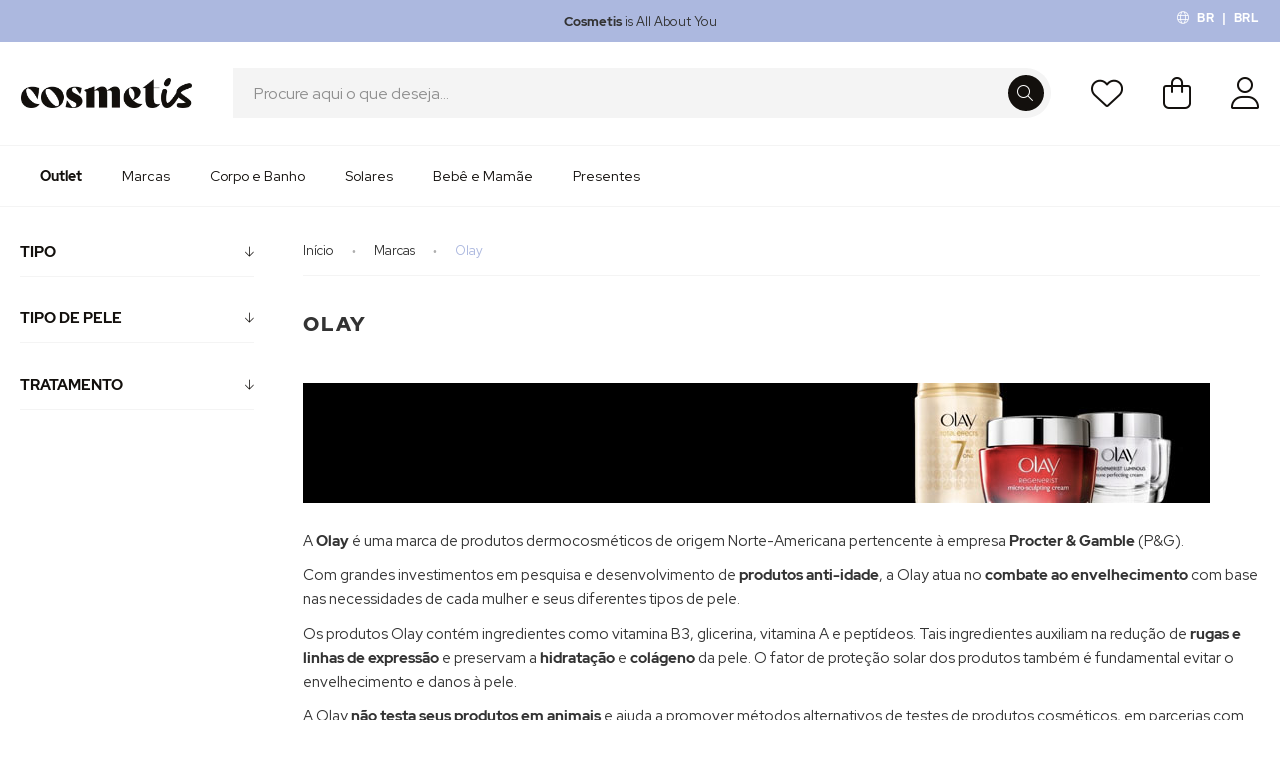

--- FILE ---
content_type: text/html; charset=UTF-8
request_url: https://www.cosmetis.com.br/olay/
body_size: 27145
content:
<!doctype html>
<html lang="pt">
    <head >
        <script type="6aec80dc59b599c7d29b5093-text/javascript">
    var LOCALE = 'pt\u002DBR';
    var BASE_URL = 'https\u003A\u002F\u002Fwww.cosmetis.com.br\u002F';
    var require = {
        'baseUrl': 'https\u003A\u002F\u002Fwww.cosmetis.com.br\u002Fstatic\u002Fversion1767785892\u002Ffrontend\u002F7SKIN\u002Fcosmetis\u002Dbr\u002Dtheme\u002Fpt_BR'
    };</script>        <meta charset="utf-8"/>
<meta name="title" content="Comprar Olay - ao melhor preço | Cosmetis"/>
<meta name="description" content="Comprar produtos Olay ao melhor preço na Cosmetis"/>
<meta name="keywords" content="Cosmetis, cosmetics, cosméticos, comprar, online"/>
<meta name="robots" content="INDEX,FOLLOW"/>
<meta name="viewport" content="width=device-width, initial-scale=1"/>
<meta name="format-detection" content="telephone=no"/>
<meta name="theme-color" content="#ACB8DF"/>
<title>Comprar Olay - ao melhor preço | Cosmetis</title>
<link  rel="stylesheet" type="text/css"  media="all" href="https://www.cosmetis.com.br/static/version1767785892/frontend/7SKIN/cosmetis-br-theme/pt_BR/mage/calendar.min.css" />
<link  rel="stylesheet" type="text/css"  media="all" href="https://www.cosmetis.com.br/static/version1767785892/frontend/7SKIN/cosmetis-br-theme/pt_BR/css/styles-m.min.css" />
<link  rel="stylesheet" type="text/css"  media="all" href="https://www.cosmetis.com.br/static/version1767785892/frontend/7SKIN/cosmetis-br-theme/pt_BR/css/fontawesome.min.css" />
<link  rel="stylesheet" type="text/css"  media="all" href="https://www.cosmetis.com.br/static/version1767785892/frontend/7SKIN/cosmetis-br-theme/pt_BR/css/light.min.css" />
<link  rel="stylesheet" type="text/css"  media="all" href="https://www.cosmetis.com.br/static/version1767785892/frontend/7SKIN/cosmetis-br-theme/pt_BR/css/brands.min.css" />
<link  rel="stylesheet" type="text/css"  media="all" href="https://www.cosmetis.com.br/static/version1767785892/frontend/7SKIN/cosmetis-br-theme/pt_BR/Amasty_Groupcat/js/fancybox/jquery.fancybox.min.css" />
<link  rel="stylesheet" type="text/css"  media="all" href="https://www.cosmetis.com.br/static/version1767785892/frontend/7SKIN/cosmetis-br-theme/pt_BR/Amasty_Base/vendor/slick/amslick.min.css" />
<link  rel="stylesheet" type="text/css"  media="all" href="https://www.cosmetis.com.br/static/version1767785892/frontend/7SKIN/cosmetis-br-theme/pt_BR/Magefan_Blog/css/blog-m.min.css" />
<link  rel="stylesheet" type="text/css"  media="all" href="https://www.cosmetis.com.br/static/version1767785892/frontend/7SKIN/cosmetis-br-theme/pt_BR/Magefan_Blog/css/blog-new.min.css" />
<link  rel="stylesheet" type="text/css"  media="all" href="https://www.cosmetis.com.br/static/version1767785892/frontend/7SKIN/cosmetis-br-theme/pt_BR/Mgt_DeveloperToolbar/css/style.min.css" />
<link  rel="stylesheet" type="text/css"  media="all" href="https://www.cosmetis.com.br/static/version1767785892/frontend/7SKIN/cosmetis-br-theme/pt_BR/Seteskin_ActiveCampaign/css/style.min.css" />
<link  rel="stylesheet" type="text/css"  media="all" href="https://www.cosmetis.com.br/static/version1767785892/frontend/7SKIN/cosmetis-br-theme/pt_BR/StripeIntegration_Payments/css/wallets.min.css" />
<link  rel="stylesheet" type="text/css"  media="all" href="https://www.cosmetis.com.br/static/version1767785892/frontend/7SKIN/cosmetis-br-theme/pt_BR/Trustpilot_Reviews/css/trustpilot.min.css" />
<link  rel="stylesheet" type="text/css"  media="all" href="https://www.cosmetis.com.br/static/version1767785892/frontend/7SKIN/cosmetis-br-theme/pt_BR/WeltPixel_OwlCarouselSlider/css/owl.carousel.min.css" />
<link  rel="stylesheet" type="text/css"  media="screen and (min-width: 768px)" href="https://www.cosmetis.com.br/static/version1767785892/frontend/7SKIN/cosmetis-br-theme/pt_BR/css/styles-l.min.css" />
<link  rel="stylesheet" type="text/css"  media="print" href="https://www.cosmetis.com.br/static/version1767785892/frontend/7SKIN/cosmetis-br-theme/pt_BR/css/print.min.css" />
<script type="6aec80dc59b599c7d29b5093-text/javascript" src="https://www.cosmetis.com.br/static/version1767785892/frontend/7SKIN/cosmetis-br-theme/pt_BR/requirejs/require.js"></script>
<script type="6aec80dc59b599c7d29b5093-text/javascript" src="https://www.cosmetis.com.br/static/version1767785892/frontend/7SKIN/cosmetis-br-theme/pt_BR/mage/requirejs/mixins.js"></script>
<script type="6aec80dc59b599c7d29b5093-text/javascript" src="https://www.cosmetis.com.br/static/version1767785892/frontend/7SKIN/cosmetis-br-theme/pt_BR/requirejs-config.js"></script>
<script type="6aec80dc59b599c7d29b5093-text/javascript" src="https://www.cosmetis.com.br/static/version1767785892/frontend/7SKIN/cosmetis-br-theme/pt_BR/Seteskin_ActiveCampaign/js/script.js"></script>
<script type="6aec80dc59b599c7d29b5093-text/javascript" src="https://www.cosmetis.com.br/static/version1767785892/frontend/7SKIN/cosmetis-br-theme/pt_BR/Smile_ElasticsuiteTracker/js/tracking.js"></script>
<link rel="preload" as="font" crossorigin="anonymous" href="https://www.cosmetis.com.br/static/version1767785892/frontend/7SKIN/cosmetis-br-theme/pt_BR/fonts/fontawesome/fa-light-300.woff2" />
<link rel="preload" as="font" crossorigin="anonymous" href="https://www.cosmetis.com.br/static/version1767785892/frontend/7SKIN/cosmetis-br-theme/pt_BR/fonts/red-hat-display/red-hat-display-v4-latin-regular.woff2" />
<link rel="preload" as="font" crossorigin="anonymous" href="https://www.cosmetis.com.br/static/version1767785892/frontend/7SKIN/cosmetis-br-theme/pt_BR/fonts/red-hat-display/red-hat-display-v4-latin-italic.woff2" />
<link rel="preload" as="font" crossorigin="anonymous" href="https://www.cosmetis.com.br/static/version1767785892/frontend/7SKIN/cosmetis-br-theme/pt_BR/fonts/red-hat-display/red-hat-display-v4-latin-500.woff2" />
<link rel="preload" as="font" crossorigin="anonymous" href="https://www.cosmetis.com.br/static/version1767785892/frontend/7SKIN/cosmetis-br-theme/pt_BR/fonts/red-hat-display/red-hat-display-v4-latin-500italic.woff2" />
<link rel="preload" as="font" crossorigin="anonymous" href="https://www.cosmetis.com.br/static/version1767785892/frontend/7SKIN/cosmetis-br-theme/pt_BR/fonts/red-hat-display/red-hat-display-v4-latin-700.woff2" />
<link rel="preload" as="font" crossorigin="anonymous" href="https://www.cosmetis.com.br/static/version1767785892/frontend/7SKIN/cosmetis-br-theme/pt_BR/fonts/red-hat-display/red-hat-display-v4-latin-700italic.woff2" />
<link rel="preload" as="font" crossorigin="anonymous" href="https://www.cosmetis.com.br/static/version1767785892/frontend/7SKIN/cosmetis-br-theme/pt_BR/fonts/red-hat-display/red-hat-display-v4-latin-900.woff2" />
<link rel="preload" as="font" crossorigin="anonymous" href="https://www.cosmetis.com.br/static/version1767785892/frontend/7SKIN/cosmetis-br-theme/pt_BR/fonts/red-hat-display/red-hat-display-v4-latin-900italic.woff2" />
<link  rel="canonical" href="https://www.cosmetis.com.br/olay/" />
<link  rel="icon" type="image/x-icon" href="https://www.cosmetis.com.br/media/favicon/default/android-chrome-384x384.png" />
<link  rel="shortcut icon" type="image/x-icon" href="https://www.cosmetis.com.br/media/favicon/default/android-chrome-384x384.png" />
            <!--  start: facebook open graph -->
    <meta property="og:url" content="https://www.cosmetis.com.br/"/>
    <meta property="og:title" content="Cosmetis | Cosmética e Beleza - Compre Online"/>
    <meta property="og:image" content="https://www.cosmetis.com.br/static/version1767785892/frontend/7SKIN/cosmetis-br-theme/pt_BR/images/logo.jpg"/>
    <meta property="og:site_name" content="Cosmetis"/>
    <meta property="og:description" content="Compre online e ao melhor preço, as melhores marcas de cosmética: Vichy, La Roche Posay, Filorga, Bioderma, entre outras. Pagamento seguro - Portes grátis disponíveis."/>
    <!--  end: facebook open graph -->


<script type="6aec80dc59b599c7d29b5093-text/javascript">
    require([
        'jquery',
        'matchMedia',
    ], function ($) {

        $(document).mouseup(function(e) {

            const
                searchFormAndDropdown = $("#search_mini_form"),
                searchInput = $('#search'),
                searchAutocomplete = $('#search_autocomplete');

            if (!searchFormAndDropdown.is(e.target) && searchFormAndDropdown.has(e.target).length === 0) {
                searchFormAndDropdown.removeClass('active');
                searchInput.blur();
                searchInput.attr("aria-expanded","false");
                $('[data-role=minisearch-label]').removeClass('active');
                searchAutocomplete.hide();
            }
        });


        const myInput =  $('#myInput');
        myInput.on('focus', function(){
            $('.manufacturer__dropdown-widget').addClass('outline-focus');
        });
        myInput.on('blur', function(){
            $('.manufacturer__dropdown-widget').removeClass('outline-focus');
        });






        mediaCheck({
            media: '(min-width: 1024px)',

            // Switch to Desktop Version
            entry: function () {

                const brandsDropdown = $('.page-header .header.content .manufacturer__dropdown-widget').detach();
                $('.manufacturer__dropdown-widget-wrapper').append(brandsDropdown);

            },

            // Switch to Mobile Version
            exit: function () {

            }

        });

    });
</script>


<!-- Google Tag Manager by MagePal -->
<script type="6aec80dc59b599c7d29b5093-text/javascript">
    window.dataLayer = window.dataLayer || [];

</script>


<script type="text/x-magento-init">
    {
        "*": {
            "magepalGtmDatalayer": {
                "isCookieRestrictionModeEnabled": 0,
                "currentWebsite": 5,
                "cookieName": "user_allowed_save_cookie",
                "dataLayer": "dataLayer",
                "accountId": "GTM-TR5N7C2",
                "data": [{"ecommerce":{"currencyCode":"BRL"},"pageType":"catalog_category_view","list":"category"},{"event":"categoryPage","category":{"id":"643","name":"Olay","path":"Marcas > Olay"}},{"event":"allPage"},{"event":"catalogCategoryViewPage"}],
                "isGdprEnabled": 0,
                "gdprOption": 0,
                "addJsInHeader": 0,
                "containerCode": ""
            }
        }
    }
</script>
<!-- End Google Tag Manager by MagePal -->
    <script type="text/x-magento-init">
        {
            "*": {
                "Magento_PageCache/js/form-key-provider": {
                    "isPaginationCacheEnabled":
                        0                }
            }
        }
    </script>
            <link rel="alternate" hreflang="pt-br" href="https://www.cosmetis.com.br/olay/" />
            <link rel="alternate" hreflang="pt-pt" href="https://www.cosmetis.pt/olay/" />
        </head>
    <body data-container="body"
          data-mage-init='{"loaderAjax": {}, "loader": { "icon": "https://www.cosmetis.com.br/static/version1767785892/frontend/7SKIN/cosmetis-br-theme/pt_BR/images/loader-2.gif"}}'
        class="br cosmetisbr page-with-filter amasty-mega-menu page-products categorypath-olay category-olay catalog-category-view page-layout-2columns-left" id="html-body">
        <div class="store-currency-switch-container header content"><div class="switcher-language-trigger">
    <a href="javascript:void(0)" id="store-currency-popup-trigger" class="switcher-store-currency">
        <i class="fal fa-globe"></i>
        <span class="store-code">br</span> | <span class="store-currency">BRL</span>    </a>
</div>

<div id="store-currency-popup-modal" class="hide" style="display: none">

    <div class="store-currency-switch-wrapper">

        <div class="language-dropdown-wrapper dropdown-wrapper">
            <div class="label">Idioma</div>
            
                    
        <div class="store__dropdown-widget">
            <button onclick="if (!window.__cfRLUnblockHandlers) return false; toggleStoreDropdown()" id="dropbtnstore" class="dropbtnstore" data-cf-modified-6aec80dc59b599c7d29b5093-="">Português Brasil</button>
            <div id="myDropdownstore" class="dropdown-content">
                <input type="text" placeholder="Procurar.." id="myInputstore" onkeyup="if (!window.__cfRLUnblockHandlers) return false; filterBrands()" data-cf-modified-6aec80dc59b599c7d29b5093-="">
                <div class='dropdown-options' data-target="dropdown" onchange="if (!window.__cfRLUnblockHandlers) return false; location = this.list[this.selectedIndex].value;" data-cf-modified-6aec80dc59b599c7d29b5093-="">

                                                                                                                                <a class='brand-option' href='#' data-post='{"action":"https:\/\/www.cosmetis.com.br\/stores\/store\/redirect\/","data":{"___store":"pt","___from_store":"br","uenc":"aHR0cHM6Ly93d3cuY29zbWV0aXMucHQvb2xheS8_X19fc3RvcmU9cHQ~"}}'>
                                Português </a>
                                                                                                                                                                                                
                </div>
            </div>
        </div>

    




<script type="6aec80dc59b599c7d29b5093-text/javascript">
    const dropbtnstore = document.getElementById("dropbtnstore"),
        myDropdownstore = document.getElementById("myDropdownstore"),
        myInputstore = document.getElementById("myInputstore");

    function toggleStoreDropdown() {
        dropbtnstore.classList.toggle("show");
        myDropdownstore.classList.toggle("show");
        myInputstore.focus();
    }

    function filterBrands() {
        let input, filter, ul, li, a, i, div;
        input = document.getElementById("myInputstore");
        filter = input.value.toUpperCase();
        div = document.getElementById("myDropdownstore");
        a = div.getElementsByTagName("a");

        for (i = 0; i < a.length; i++) {
            txtValue = a[i].textContent || a[i].innerText;
            if (txtValue.toUpperCase().indexOf(filter) > -1) {
                a[i].style.display = "";
            } else {
                a[i].style.display = "none";
            }
        }
    }

    const containerstore = document.getElementsByClassName('store__dropdown-widget')[0];
    document.addEventListener('click', function (event) {
        if (containerstore !== event.target && !containerstore.contains(event.target)) {
            dropbtnstore.classList.remove("show");
            myDropdownstore.classList.remove("show");
        }
    });
</script>


        </div>

    </div>
</div>

<script type="6aec80dc59b599c7d29b5093-text/javascript">
    require(
        [
            'jquery',
            'Magento_Ui/js/modal/modal'
        ],
        function (
            $,
            modal
        ) {
            var options = {
                type: 'popup',
                title: 'Definições',
                responsive: false,
                innerScroll: true,
                buttons: [],
                modalClass: 'store-currency-popup'
            };
            if ($("#store-currency-popup-modal").length != 0) {
                let popup = modal(options, $('#store-currency-popup-modal'));

                $("#store-currency-popup-trigger").on('click', function () {
                    popup.openModal();
                });
            }
        }
    );
</script>
</div>
<!-- Google Tag Manager by MagePal -->
<noscript><iframe src="//www.googletagmanager.com/ns.html?id=GTM-TR5N7C2"
height="0" width="0" style="display:none;visibility:hidden"></iframe></noscript>
<!-- End Google Tag Manager by MagePal -->

<script type="text/x-magento-init">
    {
        "*": {
            "Magento_PageBuilder/js/widget-initializer": {
                "config": {"[data-content-type=\"slider\"][data-appearance=\"default\"]":{"Magento_PageBuilder\/js\/content-type\/slider\/appearance\/default\/widget":false},"[data-content-type=\"map\"]":{"Magento_PageBuilder\/js\/content-type\/map\/appearance\/default\/widget":false},"[data-content-type=\"row\"]":{"Magento_PageBuilder\/js\/content-type\/row\/appearance\/default\/widget":false},"[data-content-type=\"tabs\"]":{"Magento_PageBuilder\/js\/content-type\/tabs\/appearance\/default\/widget":false},"[data-content-type=\"slide\"]":{"Magento_PageBuilder\/js\/content-type\/slide\/appearance\/default\/widget":{"buttonSelector":".pagebuilder-slide-button","showOverlay":"hover","dataRole":"slide"}},"[data-content-type=\"banner\"]":{"Magento_PageBuilder\/js\/content-type\/banner\/appearance\/default\/widget":{"buttonSelector":".pagebuilder-banner-button","showOverlay":"hover","dataRole":"banner"}},"[data-content-type=\"buttons\"]":{"Magento_PageBuilder\/js\/content-type\/buttons\/appearance\/inline\/widget":false},"[data-content-type=\"products\"][data-appearance=\"carousel\"]":{"Magento_PageBuilder\/js\/content-type\/products\/appearance\/carousel\/widget":false}},
                "breakpoints": {"desktop":{"label":"Desktop","stage":true,"default":true,"class":"desktop-switcher","icon":"Magento_PageBuilder::css\/images\/switcher\/switcher-desktop.svg","conditions":{"min-width":"1024px"},"options":{"products":{"default":{"slidesToShow":"5"}}}},"tablet":{"conditions":{"max-width":"1024px","min-width":"768px"},"options":{"products":{"default":{"slidesToShow":"4"},"continuous":{"slidesToShow":"3"}}}},"mobile":{"label":"Mobile","stage":true,"class":"mobile-switcher","icon":"Magento_PageBuilder::css\/images\/switcher\/switcher-mobile.svg","media":"only screen and (max-width: 768px)","conditions":{"max-width":"768px","min-width":"640px"},"options":{"products":{"default":{"slidesToShow":"3"}}}},"mobile-small":{"conditions":{"max-width":"640px"},"options":{"products":{"default":{"slidesToShow":"2"},"continuous":{"slidesToShow":"1"}}}}}            }
        }
    }
</script>

<div class="cookie-status-message" id="cookie-status">
    The store will not work correctly when cookies are disabled.</div>
<script type="text&#x2F;javascript">document.querySelector("#cookie-status").style.display = "none";</script>
<script type="text/x-magento-init">
    {
        "*": {
            "cookieStatus": {}
        }
    }
</script>

<script type="text/x-magento-init">
    {
        "*": {
            "mage/cookies": {
                "expires": null,
                "path": "\u002F",
                "domain": ".www.cosmetis.com.br",
                "secure": true,
                "lifetime": "86400"
            }
        }
    }
</script>

<script type="6aec80dc59b599c7d29b5093-text/javascript">
    window.cookiesConfig = window.cookiesConfig || {};
    window.cookiesConfig.secure = true;
</script><script type="6aec80dc59b599c7d29b5093-text/javascript">    require.config({
        map: {
            '*': {
                wysiwygAdapter: 'mage/adminhtml/wysiwyg/tiny_mce/tinymceAdapter'
            }
        }
    });</script><script type="6aec80dc59b599c7d29b5093-text/javascript">    require.config({
        paths: {
            googleMaps: 'https\u003A\u002F\u002Fmaps.googleapis.com\u002Fmaps\u002Fapi\u002Fjs\u003Fv\u003D3\u0026key\u003D'
        },
        config: {
            'Magento_PageBuilder/js/utils/map': {
                style: '',
            },
            'Magento_PageBuilder/js/content-type/map/preview': {
                apiKey: '',
                apiKeyErrorMessage: 'You\u0020must\u0020provide\u0020a\u0020valid\u0020\u003Ca\u0020href\u003D\u0027https\u003A\u002F\u002Fwww.cosmetis.com.br\u002Fadminhtml\u002Fsystem_config\u002Fedit\u002Fsection\u002Fcms\u002F\u0023cms_pagebuilder\u0027\u0020target\u003D\u0027_blank\u0027\u003EGoogle\u0020Maps\u0020API\u0020key\u003C\u002Fa\u003E\u0020to\u0020use\u0020a\u0020map.'
            },
            'Magento_PageBuilder/js/form/element/map': {
                apiKey: '',
                apiKeyErrorMessage: 'You\u0020must\u0020provide\u0020a\u0020valid\u0020\u003Ca\u0020href\u003D\u0027https\u003A\u002F\u002Fwww.cosmetis.com.br\u002Fadminhtml\u002Fsystem_config\u002Fedit\u002Fsection\u002Fcms\u002F\u0023cms_pagebuilder\u0027\u0020target\u003D\u0027_blank\u0027\u003EGoogle\u0020Maps\u0020API\u0020key\u003C\u002Fa\u003E\u0020to\u0020use\u0020a\u0020map.'
            },
        }
    });</script><script type="6aec80dc59b599c7d29b5093-text/javascript">
    require.config({
        shim: {
            'Magento_PageBuilder/js/utils/map': {
                deps: ['googleMaps']
            }
        }
    });</script>
<!-- Start DataLayer by MagePal -->
<script type="text/x-magento-init">
    {
        "*": {
            "magepalDataLayer": {
                "dataLayer": "dataLayer"
            }
        }
    }
</script>
<!-- Start DataLayer by MagePal  -->
<section class="embla embla__top-marketing-bar">
    <div class="embla__viewport">
        <div class="embla__container">

                                <div class="embla__slide">
                        <p><b>Cosmetis</b> is All About You</p>
                    </div>
                    
        </div>
    </div>
</section>

<div class="page-wrapper"><header id="ammenu-header-container" class="ammenu-header-container page-header">
<script type="6aec80dc59b599c7d29b5093-text/javascript">
    require([
        'jquery',
        'Magento_Customer/js/customer-data',
        'mage/url',
    ], function ($, customerData, urlBuilder) {

        var cart = customerData.get('cart');
        var storeId = window.checkout.storeId;

        cart.subscribe(function () {
            var link = urlBuilder.build('getcartweight/');

            $.get(link, function (data) {
                let weight = data;

                if(weight > 1.85 && storeId == 14){
                    //popup modal code
                    var popup = $('<div class="add-to-cart-modal-popup"/>').html('<span> A sua encomenda atingiu o limite máximo de peso de 2kg. Por favor, separe a sua encomenda, para evitar constrangimentos alfandegários. </span>').modal({
                        modalClass: 'store-currency-popup',
                        title: $.mage.__("Limite de peso"),
                        buttons: []
                    });
                    if (!window.sessionStorage.getItem('popupShown')) {
                        popup.modal('openModal');
                        window.sessionStorage.setItem('popupShown', true);
                    }
                }
            });
        });
    });
</script>
        <script type="6aec80dc59b599c7d29b5093-application/javascript" async src=https://static.klaviyo.com/onsite/js/SgkeBh/klaviyo.js></script>

    <script type="text/x-magento-init">
        {
            "*": {
                "KlaviyoCustomerData": {}
            }
        }
    </script>
<div class="header content">
<!-- ko scope: 'index = ammenu_hamburger_toggle' -->
    <!-- ko if: $data.source.isMobile() || false -->
        <button class="ammenu-button -hamburger -trigger"
                aria-controls="ammenu-sidebar"
                aria-haspopup="menu"
                type="button"
                title="Toggling menu"
                data-bind="
                    style: {
                        color: color_settings.hamburger_icon_color
                    },
                    event: {
                        click: toggling
                    },
                    attr: {
                        'aria-expanded': isOpen().toString()
                    }">
        </button>
                    <style>
                @media (min-width: 1025px) {
                    .ammenu-button.-hamburger.-trigger {
                        display: none;
                    }
                }
            </style>
            <!-- /ko -->
<!-- /ko -->

<a class="ammenu-logo "
   href="https://www.cosmetis.com.br/"
   title="Cosmetis"
   aria-label="store logo">
        <img loading="lazy" src="https://www.cosmetis.com.br/media/logo/default/logo.png"
             title="Cosmetis"
             alt="Cosmetis"
             width="171"             height="31"        />
</a>

<div class="block block-search">
    <div class="block block-title"><strong>Procura</strong></div>
    <div class="block block-content">
        <form class="form minisearch" id="search_mini_form" action="https://www.cosmetis.com.br/catalogsearch/result/" method="get">
            <div class="field search">
                <label class="label" for="search" data-role="minisearch-label" id="search-label">
                    <span>Procura</span>
                </label>
                <div id="search-control" class="control">

                    <div class="input-wrapper">
                        <input id="search"
                               type="text"
                               name="q"
                               value=""
                               placeholder="Procure aqui o que deseja..."
                               class="input-text"
                               maxlength="128"
                               role="combobox"
                               aria-haspopup="false"
                               aria-autocomplete="both"
                               aria-expanded="false"
                               autocomplete="off"
                               data-block="autocomplete-form"/>
                        <i id="mobile-search-icon"></i>
                    </div>

                    <div id="search_autocomplete" class="search-autocomplete"></div>
                    
                </div>
            </div>
            <div class="actions">
                <button type="submit"
                        title="Procura"
                        class="action search">
                    <span>Procura</span>
                </button>
            </div>
        </form>

    </div>
</div>
<script type="text/x-magento-init">
{
    "#search" :
    {
        "quickSearch" :
        {
            "formSelector":"#search_mini_form",
            "url":"https://www.cosmetis.com.br/search/ajax/suggest/",
            "destinationSelector":"#search_autocomplete",
            "templates": {"term":{"title":"Sugest\u00f5es","template":"Smile_ElasticsuiteCore\/autocomplete\/term"},"product":{"title":"Produtos","template":"Smile_ElasticsuiteCatalog\/autocomplete\/product"},"category":{"title":"Categorias","template":"Smile_ElasticsuiteCatalog\/autocomplete\/category"},"product_attribute":{"title":"Atributos","template":"Smile_ElasticsuiteCatalog\/autocomplete\/product-attribute","titleRenderer":"Smile_ElasticsuiteCatalog\/js\/autocomplete\/product-attribute"}},
            "priceFormat" : {"pattern":"R$\u00a0%s","precision":2,"requiredPrecision":2,"decimalSymbol":",","groupSymbol":".","groupLength":3,"integerRequired":false},
            "minSearchLength" : 2        }
    }
}
</script>

    <a class="trigger-auth-popup" href="javascript:void(0)"></a>


<div data-block="minicart" class="minicart-wrapper">
    <a class="action showcart" rel="nofollow" href="https://www.cosmetis.com.br/checkout/cart/"
       data-bind="scope: 'minicart_content'">
        <span class="text">O Meu Carrinho</span>
        <span class="counter qty empty"
              data-bind="css: { empty: !!getCartParam('summary_count') == false && !isLoading() },
               blockLoader: isLoading">
            <span class="counter-number">
                <!-- ko if: getCartParam('summary_count') -->
                <!-- ko text: getCartParam('summary_count').toLocaleString(window.LOCALE) --><!-- /ko -->
                <!-- /ko -->
            </span>
            <span class="counter-label">
            <!-- ko if: getCartParam('summary_count') -->
                <!-- ko text: getCartParam('summary_count').toLocaleString(window.LOCALE) --><!-- /ko -->
                <!-- ko i18n: 'items' --><!-- /ko -->
            <!-- /ko -->
            </span>
        </span>
    </a>
            <div class="block block-minicart"
             data-role="dropdownDialog"
             data-mage-init='{"dropdownDialog":{
                "appendTo":"[data-block=minicart]",
                "triggerTarget":".showcart",
                "timeout": "2000",
                "closeOnMouseLeave": false,
                "closeOnEscape": true,
                "triggerClass":"active",
                "parentClass":"active",
                "buttons":[]}}'>
            <div id="minicart-content-wrapper" data-bind="scope: 'minicart_content'">
                <!-- ko template: getTemplate() --><!-- /ko -->
            </div>
                    </div>
        <script type="6aec80dc59b599c7d29b5093-text/javascript">window.checkout = {"shoppingCartUrl":"https:\/\/www.cosmetis.com.br\/checkout\/cart\/","checkoutUrl":"https:\/\/www.cosmetis.com.br\/checkout\/","updateItemQtyUrl":"https:\/\/www.cosmetis.com.br\/checkout\/sidebar\/updateItemQty\/","removeItemUrl":"https:\/\/www.cosmetis.com.br\/checkout\/sidebar\/removeItem\/","imageTemplate":"Magento_Catalog\/product\/image_with_borders","baseUrl":"https:\/\/www.cosmetis.com.br\/","minicartMaxItemsVisible":3,"websiteId":"5","maxItemsToDisplay":10,"storeId":"14","storeGroupId":"5","customerLoginUrl":"https:\/\/www.cosmetis.com.br\/customer\/account\/login\/","isRedirectRequired":false,"autocomplete":"off","captcha":{"user_login":{"isCaseSensitive":false,"imageHeight":50,"imageSrc":"","refreshUrl":"https:\/\/www.cosmetis.com.br\/captcha\/refresh\/","isRequired":false,"timestamp":1768637849}}}</script>    <script type="text/x-magento-init">
    {
        "[data-block='minicart']": {
            "Magento_Ui/js/core/app": {"components":{"minicart_content":{"children":{"subtotal.container":{"children":{"subtotal":{"children":{"subtotal.totals":{"config":{"display_cart_subtotal_incl_tax":1,"display_cart_subtotal_excl_tax":0,"template":"Magento_Tax\/checkout\/minicart\/subtotal\/totals"},"children":{"subtotal.totals.msrp":{"component":"Magento_Msrp\/js\/view\/checkout\/minicart\/subtotal\/totals","config":{"displayArea":"minicart-subtotal-hidden","template":"Magento_Msrp\/checkout\/minicart\/subtotal\/totals"}}},"component":"Magento_Tax\/js\/view\/checkout\/minicart\/subtotal\/totals"}},"component":"uiComponent","config":{"template":"Magento_Checkout\/minicart\/subtotal"}},"payment_method_messaging_element_minicart":{"component":"StripeIntegration_Payments\/js\/view\/checkout\/cart\/payment_method_messaging_element_minicart","config":{"template":"StripeIntegration_Payments\/checkout\/cart\/payment_method_messaging_element_minicart","selector":"payment-method-messaging-element-minicart"}}},"component":"uiComponent","config":{"displayArea":"subtotalContainer"}},"item.renderer":{"component":"Magento_Checkout\/js\/view\/cart-item-renderer","config":{"displayArea":"defaultRenderer","template":"Magento_Checkout\/minicart\/item\/default"},"children":{"item.image":{"component":"Magento_Catalog\/js\/view\/image","config":{"template":"Magento_Catalog\/product\/image","displayArea":"itemImage"}},"checkout.cart.item.price.sidebar":{"component":"uiComponent","config":{"template":"Magento_Checkout\/minicart\/item\/price","displayArea":"priceSidebar"}}}},"extra_info":{"component":"uiComponent","config":{"displayArea":"extraInfo","template":"Klarna_Kec\/mini-cart-btn"},"children":{"mini_cart_button":{"component":"Klarna_Kec\/js\/mini-cart-kec-button","displayArea":"miniCartButton"}}},"promotion":{"component":"uiComponent","config":{"displayArea":"promotion"}}},"config":{"itemRenderer":{"default":"defaultRenderer","simple":"defaultRenderer","virtual":"defaultRenderer"},"template":"Magento_Checkout\/minicart\/content"},"component":"Magento_Checkout\/js\/view\/minicart"}},"types":[]}        },
        "*": {
            "Magento_Ui/js/block-loader": "https\u003A\u002F\u002Fwww.cosmetis.com.br\u002Fstatic\u002Fversion1767785892\u002Ffrontend\u002F7SKIN\u002Fcosmetis\u002Dbr\u002Dtheme\u002Fpt_BR\u002Fimages\u002Floader\u002D1.gif"
        }
    }
    </script>
</div>
<div class="link wishlist" data-bind="scope: 'wishlist'">
    <a href="https://www.cosmetis.com.br/wishlist/" rel="nofollow" href="javascript:void(0)" title="Wishlist">Lista de Desejos        <span class="counter qty empty"
              data-bind="css: { empty: !!wishlist().counter == false}">
                <!-- ko if: wishlist().counter -->
                    <span data-bind="text: wishlist().counter"></span>
            <!-- /ko -->
        </span>
    </a>
</div>
<script type="text/x-magento-init">
    {
        "*": {
            "Magento_Ui/js/core/app": {
                "components": {
                    "wishlist": {
                        "component": "Magento_Wishlist/js/view/wishlist"
                    }
                }
            }
        }
    }
</script>
</div></header>


    <div class="ammenu-robots-navigation">
        <nav class="navigation" data-action="navigation" aria-disabled="true" aria-hidden="true" tabindex="-1">
            <ul aria-disabled="true" aria-hidden="true">
                <li class="nav-0" role="presentation"><a href="https://www.cosmetis.com.br/outlet" tabindex="-1" title="Outlet">Outlet</a></li><li class="nav-1" role="presentation"><a href="https://www.cosmetis.com.br/marcas/" tabindex="-1" title="Marcas">Marcas</a></li><li class="category-item&#x20;nav-2" role="presentation"><a href="https://www.cosmetis.com.br/corpo-banho/" tabindex="-1" title="Corpo&#x20;e&#x20;Banho">Corpo e Banho</a><ul class="submenu"><li class="category-item&#x20;nav-2-0" role="presentation"><a href="https://www.cosmetis.com.br/catalog/category/view/s/dermocosmeticos-veganos/id/2946/" tabindex="-1" title="Dermocosm&#xE9;ticos&#x20;Veganos">Dermocosméticos Veganos</a></li><li class="category-item&#x20;nav-2-1" role="presentation"><a href="https://www.cosmetis.com.br/catalog/category/view/s/travel-sizes/id/2947/" tabindex="-1" title="Travel&#x20;sizes">Travel sizes</a></li><li class="category-item&#x20;nav-2-2" role="presentation"><a href="https://www.cosmetis.com.br/catalog/category/view/s/coffrets/id/2949/" tabindex="-1" title="Coffrets">Coffrets</a></li><li class="category-item&#x20;nav-2-3" role="presentation"><a href="https://www.cosmetis.com.br/corpo-banho/tratamentos/" tabindex="-1" title="Tratamentos">Tratamentos</a><ul class="submenu"><li class="category-item&#x20;nav-2-3-0" role="presentation"><a href="https://www.cosmetis.com.br/corpo-banho/tratamentos/dermatite-atopica/" tabindex="-1" title="Cremes&#x20;e&#x20;Shampoos&#x20;Pele&#x20;At&#xF3;pica">Cremes e Shampoos Pele Atópica</a></li><li class="category-item&#x20;nav-2-3-1" role="presentation"><a href="https://www.cosmetis.com.br/corpo-banho/tratamentos/psoriase/" tabindex="-1" title="Cremes&#x20;Hidratantes&#x20;Para&#x20;Psor&#xED;ase">Cremes Hidratantes Para Psoríase</a></li><li class="category-item&#x20;nav-2-3-2" role="presentation"><a href="https://www.cosmetis.com.br/corpo-banho/tratamentos/pele-sensivel/" tabindex="-1" title="Pele&#x20;sens&#xED;vel">Pele sensível</a></li><li class="category-item&#x20;nav-2-3-3" role="presentation"><a href="https://www.cosmetis.com.br/corpo-banho/tratamentos/cremes-para-estrias/" tabindex="-1" title="Cremes&#x20;para&#x20;Estrias">Cremes para Estrias</a></li></ul></li><li class="category-item&#x20;nav-2-4" role="presentation"><a href="https://www.cosmetis.com.br/corpo-banho/cuidados-corpo/" tabindex="-1" title="Cuidados&#x20;de&#x20;Corpo">Cuidados de Corpo</a><ul class="submenu"><li class="category-item&#x20;nav-2-4-0" role="presentation"><a href="https://www.cosmetis.com.br/tratamento/cuidados-corpo/cremes-corpo/" tabindex="-1" title="Cremes&#x20;Hidratantes&#x20;de&#x20;Corpo">Cremes Hidratantes de Corpo</a></li><li class="category-item&#x20;nav-2-4-1" role="presentation"><a href="https://www.cosmetis.com.br/corpo-banho/cuidados-corpo/oleos-corporais/" tabindex="-1" title="&#xD3;leos&#x20;Corporais">Óleos Corporais</a></li><li class="category-item&#x20;nav-2-4-2" role="presentation"><a href="https://www.cosmetis.com.br/corpo-banho/cuidados-corpo/desodorante/" tabindex="-1" title="Desodorantes&#x20;e&#x20;Antitranspirantes">Desodorantes e Antitranspirantes</a></li><li class="category-item&#x20;nav-2-4-3" role="presentation"><a href="https://www.cosmetis.com.br/tratamento/cuidados-corpo/esfoliantes/" tabindex="-1" title="Esfoliantes">Esfoliantes</a></li><li class="category-item&#x20;nav-2-4-4" role="presentation"><a href="https://www.cosmetis.com.br/corpo-banho/cuidados-corpo/depilacao/" tabindex="-1" title="Cremes&#x20;Depilat&#xF3;rios&#x20;e&#x20;Bandas&#x20;de&#x20;Cera">Cremes Depilatórios e Bandas de Cera</a></li><li class="category-item&#x20;nav-2-4-5" role="presentation"><a href="https://www.cosmetis.com.br/corpo-banho/cuidados-corpo/cremes-pes/" tabindex="-1" title="Cremes&#x20;para&#x20;P&#xE9;s">Cremes para Pés</a></li><li class="category-item&#x20;nav-2-4-6" role="presentation"><a href="https://www.cosmetis.com.br/corpo-banho/cuidados-corpo/cremes-maos/" tabindex="-1" title="Cremes&#x20;para&#x20;M&#xE3;os">Cremes para Mãos</a></li></ul></li><li class="category-item&#x20;nav-2-5" role="presentation"><a href="https://www.cosmetis.com.br/corpo-banho/banho/" tabindex="-1" title="Banho">Banho</a><ul class="submenu"><li class="category-item&#x20;nav-2-5-0" role="presentation"><a href="https://www.cosmetis.com.br/corpo-banho/banho/gel-banho/" tabindex="-1" title="Gel&#x20;de&#x20;Banho">Gel de Banho</a></li><li class="category-item&#x20;nav-2-5-1" role="presentation"><a href="https://www.cosmetis.com.br/corpo-banho/banho/sabonete/" tabindex="-1" title="Sabonete">Sabonete</a></li><li class="category-item&#x20;nav-2-5-2" role="presentation"><a href="https://www.cosmetis.com.br/corpo-banho/banho/esponjas-banho/" tabindex="-1" title="Esponjas&#x20;de&#x20;Banho">Esponjas de Banho</a></li><li class="category-item&#x20;nav-2-5-3" role="presentation"><a href="https://www.cosmetis.com.br/corpo-banho/banho/higiene-intima/" tabindex="-1" title="Higiene&#x20;&#xCD;ntima">Higiene Íntima</a></li></ul></li></ul></li><li class="category-item&#x20;nav-3" role="presentation"><a href="https://www.cosmetis.com.br/solares/" tabindex="-1" title="Solares">Solares</a><ul class="submenu"><li class="category-item&#x20;nav-3-0" role="presentation"><a href="https://www.cosmetis.com.br/solares/cuidados-solares/" tabindex="-1" title="Protetores&#x20;Solares">Protetores Solares</a><ul class="submenu"><li class="category-item&#x20;nav-3-0-0" role="presentation"><a href="https://www.cosmetis.com.br/solares/cuidados-solares/protetor-solar-rosto/" tabindex="-1" title="Protetor&#x20;Solar&#x20;Rosto">Protetor Solar Rosto</a></li><li class="category-item&#x20;nav-3-0-1" role="presentation"><a href="https://www.cosmetis.com.br/solares/cuidados-solares/protetor-solar-corpo/" tabindex="-1" title="Protetores&#x20;Solares&#x20;de&#x20;Corpo">Protetores Solares de Corpo</a></li><li class="category-item&#x20;nav-3-0-2" role="presentation"><a href="https://www.cosmetis.com.br/solares/cuidados-solares/protetor-solar-cabelo/" tabindex="-1" title="Protetor&#x20;Solar&#x20;Cabelo">Protetor Solar Cabelo</a></li><li class="category-item&#x20;nav-3-0-3" role="presentation"><a href="https://www.cosmetis.com.br/solares/cuidados-solares/protetor-solar-criancas/" tabindex="-1" title="Protetores&#x20;Solares&#x20;para&#x20;Beb&#xE9;s&#x20;e&#x20;Crian&#xE7;as">Protetores Solares para Bebés e Crianças</a></li><li class="category-item&#x20;nav-3-0-4" role="presentation"><a href="https://www.cosmetis.com.br/solares/cuidados-solares/protecao-media/" tabindex="-1" title="Protetores&#x20;Solares&#x20;FPS&#x20;15&#x2B;">Protetores Solares FPS 15+</a></li><li class="category-item&#x20;nav-3-0-5" role="presentation"><a href="https://www.cosmetis.com.br/solares/cuidados-solares/protecao-alta/" tabindex="-1" title="Protetores&#x20;Solares&#x20;FPS&#x20;30">Protetores Solares FPS 30</a></li><li class="category-item&#x20;nav-3-0-6" role="presentation"><a href="https://www.cosmetis.com.br/solares/cuidados-solares/protecao-muito-alta/" tabindex="-1" title="Protetores&#x20;Solares&#x20;FPS&#x20;50&#x2B;">Protetores Solares FPS 50+</a></li><li class="category-item&#x20;nav-3-0-7" role="presentation"><a href="https://www.cosmetis.com.br/solares/cuidados-solares/protetores-solares-cor/" tabindex="-1" title="Protetores&#x20;Solares&#x20;com&#x20;Cor">Protetores Solares com Cor</a></li><li class="category-item&#x20;nav-3-0-8" role="presentation"><a href="https://www.cosmetis.com.br/solares/cuidados-solares/after-sun/" tabindex="-1" title="After&#x20;Sun">After Sun</a></li></ul></li><li class="category-item&#x20;nav-3-1" role="presentation"><a href="https://www.cosmetis.com.br/auto-bronzeador/" tabindex="-1" title="Bronze">Bronze</a><ul class="submenu"><li class="category-item&#x20;nav-3-1-0" role="presentation"><a href="https://www.cosmetis.com.br/auto-bronzeador/bronzeadores-rosto/" tabindex="-1" title="Bronzeadores&#x20;Rosto">Bronzeadores Rosto</a></li><li class="category-item&#x20;nav-3-1-1" role="presentation"><a href="https://www.cosmetis.com.br/auto-bronzeador/bronzeadores-corpo/" tabindex="-1" title="Bronzeadores&#x20;Corpo">Bronzeadores Corpo</a></li><li class="category-item&#x20;nav-3-1-2" role="presentation"><a href="https://www.cosmetis.com.br/auto-bronzeador/oleos-bronzeadores/" tabindex="-1" title="&#xD3;leos&#x20;Bronzeadores">Óleos Bronzeadores</a></li><li class="category-item&#x20;nav-3-1-3" role="presentation"><a href="https://www.cosmetis.com.br/auto-bronzeador/intensificadores-bronzeado/" tabindex="-1" title="Intensificadores&#x20;Bronzeado">Intensificadores Bronzeado</a></li><li class="category-item&#x20;nav-3-1-4" role="presentation"><a href="https://www.cosmetis.com.br/auto-bronzeador/solares-suplementos-alimentares/" tabindex="-1" title="Suplementos&#x20;Solares">Suplementos Solares</a></li></ul></li></ul></li><li class="category-item&#x20;nav-4" role="presentation"><a href="https://www.cosmetis.com.br/bebe-e-gestante/" tabindex="-1" title="Beb&#xEA;&#x20;e&#x20;Mam&#xE3;e">Bebê e Mamãe</a><ul class="submenu"><li class="category-item&#x20;nav-4-0" role="presentation"><a href="https://www.cosmetis.com.br/bebe-e-gestante/bebe/" tabindex="-1" title="Beb&#xEA;">Bebê</a><ul class="submenu"><li class="category-item&#x20;nav-4-0-0" role="presentation"><a href="https://www.cosmetis.com.br/bebe-e-gestante/bebe/creme-muda-fraldas/" tabindex="-1" title="Creme&#x20;Muda&#x20;Fraldas">Creme Muda Fraldas</a></li><li class="category-item&#x20;nav-4-0-1" role="presentation"><a href="https://www.cosmetis.com.br/bebe-e-gestante/bebe/acessorios/" tabindex="-1" title="Acess&#xF3;rios">Acessórios</a></li><li class="category-item&#x20;nav-4-0-2" role="presentation"><a href="https://www.cosmetis.com.br/bebe-e-gestante/bebe/crosta-lactea/" tabindex="-1" title="Cremes&#x20;e&#x20;shampoos&#x20;para&#x20;crosta&#x20;l&#xE1;ctea">Cremes e shampoos para crosta láctea</a></li></ul></li><li class="category-item&#x20;nav-4-1" role="presentation"><a href="https://www.cosmetis.com.br/bebe-e-gestante/mamae/" tabindex="-1" title="Mam&#xE3;e">Mamãe</a><ul class="submenu"><li class="category-item&#x20;nav-4-1-0" role="presentation"><a href="https://www.cosmetis.com.br/bebe-e-gestante/mamae/cuidados-corpo/" tabindex="-1" title="Cuidados&#x20;de&#x20;Corpo">Cuidados de Corpo</a></li><li class="category-item&#x20;nav-4-1-1" role="presentation"><a href="https://www.cosmetis.com.br/bebe-e-gestante/mamae/higiene-intima/" tabindex="-1" title="Higiene&#x20;&#xCD;ntima">Higiene Íntima</a></li><li class="category-item&#x20;nav-4-1-2" role="presentation"><a href="https://www.cosmetis.com.br/bebe-e-gestante/mamae/estrias-gestacao/" tabindex="-1" title="Estrias&#x20;na&#x20;Gesta&#xE7;&#xE3;o">Estrias na Gestação</a></li><li class="category-item&#x20;nav-4-1-3" role="presentation"><a href="https://www.cosmetis.com.br/bebe-e-gestante/mamae/malas-maternidade/" tabindex="-1" title="Malas&#x20;de&#x20;Maternidade">Malas de Maternidade</a></li><li class="category-item&#x20;nav-4-1-4" role="presentation"><a href="https://www.cosmetis.com.br/bebe-e-gestante/mamae/amamentacao/" tabindex="-1" title="Amamenta&#xE7;&#xE3;o">Amamentação</a></li></ul></li></ul></li><li class="nav-5" role="presentation"><a href="https://www.cosmetis.com.br/packs-e-presentes/" tabindex="-1" title="Presentes">Presentes</a></li>            </ul>
        </nav>
    </div>

<div class="ammenu-menu-wrapper"
         data-nosnippet
         data-bind="
            scope: 'ammenu_wrapper',
            mageInit: {
                'Magento_Ui/js/core/app': {
                    components: {
                        'ammenu_wrapper': {
                            component: 'Amasty_MegaMenuLite/js/wrapper',
                            data: {&quot;show_mobile_content&quot;:0,&quot;mobile_content&quot;:null,&quot;type&quot;:{&quot;value&quot;:1,&quot;label&quot;:&quot;vertical&quot;},&quot;submenu_type&quot;:false,&quot;width&quot;:0,&quot;width_value&quot;:0,&quot;column_count&quot;:4,&quot;hide_content&quot;:false,&quot;desktop_font&quot;:700,&quot;mobile_font&quot;:700,&quot;elems&quot;:[{&quot;type&quot;:{&quot;value&quot;:1,&quot;label&quot;:&quot;vertical&quot;},&quot;submenu_type&quot;:false,&quot;width&quot;:0,&quot;width_value&quot;:0,&quot;column_count&quot;:4,&quot;hide_content&quot;:true,&quot;desktop_font&quot;:&quot;700&quot;,&quot;mobile_font&quot;:&quot;700&quot;,&quot;elems&quot;:[],&quot;__disableTmpl&quot;:true,&quot;name&quot;:&quot;Outlet&quot;,&quot;is_category&quot;:false,&quot;id&quot;:&quot;custom-node-392&quot;,&quot;status&quot;:1,&quot;sort_order&quot;:&quot;0&quot;,&quot;url&quot;:&quot;https:\/\/www.cosmetis.com.br\/outlet&quot;,&quot;current&quot;:false,&quot;hide_mobile_content&quot;:true,&quot;submenu_animation&quot;:&quot;none&quot;},{&quot;show_mobile_content&quot;:0,&quot;mobile_content&quot;:null,&quot;type&quot;:{&quot;value&quot;:1,&quot;label&quot;:&quot;vertical&quot;},&quot;submenu_type&quot;:false,&quot;width&quot;:0,&quot;width_value&quot;:0,&quot;column_count&quot;:4,&quot;hide_content&quot;:false,&quot;desktop_font&quot;:&quot;700&quot;,&quot;mobile_font&quot;:700,&quot;elems&quot;:[],&quot;__disableTmpl&quot;:true,&quot;name&quot;:&quot;Marcas&quot;,&quot;is_category&quot;:false,&quot;id&quot;:&quot;custom-node-1&quot;,&quot;status&quot;:1,&quot;sort_order&quot;:&quot;3&quot;,&quot;content&quot;:&quot;&quot;,&quot;url&quot;:&quot;https:\/\/www.cosmetis.com.br\/marcas\/&quot;,&quot;current&quot;:false,&quot;hide_mobile_content&quot;:false,&quot;submenu_animation&quot;:&quot;none&quot;},{&quot;show_mobile_content&quot;:0,&quot;mobile_content&quot;:null,&quot;type&quot;:{&quot;value&quot;:1,&quot;label&quot;:&quot;vertical&quot;},&quot;submenu_type&quot;:false,&quot;width&quot;:0,&quot;width_value&quot;:0,&quot;column_count&quot;:4,&quot;hide_content&quot;:false,&quot;desktop_font&quot;:700,&quot;mobile_font&quot;:700,&quot;elems&quot;:[{&quot;show_mobile_content&quot;:0,&quot;mobile_content&quot;:null,&quot;type&quot;:{&quot;value&quot;:1,&quot;label&quot;:&quot;vertical&quot;},&quot;submenu_type&quot;:false,&quot;width&quot;:0,&quot;width_value&quot;:0,&quot;column_count&quot;:4,&quot;hide_content&quot;:false,&quot;desktop_font&quot;:700,&quot;mobile_font&quot;:700,&quot;elems&quot;:[],&quot;__disableTmpl&quot;:true,&quot;name&quot;:&quot;Dermocosm\u00e9ticos Veganos&quot;,&quot;is_category&quot;:true,&quot;id&quot;:&quot;category-node-2946&quot;,&quot;status&quot;:1,&quot;sort_order&quot;:&quot;1&quot;,&quot;content&quot;:&quot;&quot;,&quot;url&quot;:&quot;https:\/\/www.cosmetis.com.br\/catalog\/category\/view\/s\/dermocosmeticos-veganos\/id\/2946\/&quot;,&quot;current&quot;:false,&quot;hide_mobile_content&quot;:false,&quot;submenu_animation&quot;:null},{&quot;show_mobile_content&quot;:0,&quot;mobile_content&quot;:null,&quot;type&quot;:{&quot;value&quot;:0,&quot;label&quot;:&quot;do not show&quot;},&quot;submenu_type&quot;:false,&quot;width&quot;:0,&quot;width_value&quot;:0,&quot;column_count&quot;:4,&quot;hide_content&quot;:false,&quot;desktop_font&quot;:700,&quot;mobile_font&quot;:700,&quot;elems&quot;:[],&quot;__disableTmpl&quot;:true,&quot;name&quot;:&quot;Travel sizes&quot;,&quot;is_category&quot;:true,&quot;id&quot;:&quot;category-node-2947&quot;,&quot;status&quot;:1,&quot;sort_order&quot;:&quot;2&quot;,&quot;content&quot;:&quot;&quot;,&quot;url&quot;:&quot;https:\/\/www.cosmetis.com.br\/catalog\/category\/view\/s\/travel-sizes\/id\/2947\/&quot;,&quot;current&quot;:false,&quot;hide_mobile_content&quot;:false,&quot;submenu_animation&quot;:null},{&quot;show_mobile_content&quot;:0,&quot;mobile_content&quot;:null,&quot;type&quot;:{&quot;value&quot;:0,&quot;label&quot;:&quot;do not show&quot;},&quot;submenu_type&quot;:false,&quot;width&quot;:0,&quot;width_value&quot;:0,&quot;column_count&quot;:4,&quot;hide_content&quot;:false,&quot;desktop_font&quot;:700,&quot;mobile_font&quot;:700,&quot;elems&quot;:[],&quot;__disableTmpl&quot;:true,&quot;name&quot;:&quot;Coffrets&quot;,&quot;is_category&quot;:true,&quot;id&quot;:&quot;category-node-2949&quot;,&quot;status&quot;:1,&quot;sort_order&quot;:&quot;3&quot;,&quot;content&quot;:&quot;&quot;,&quot;url&quot;:&quot;https:\/\/www.cosmetis.com.br\/catalog\/category\/view\/s\/coffrets\/id\/2949\/&quot;,&quot;current&quot;:false,&quot;hide_mobile_content&quot;:false,&quot;submenu_animation&quot;:null},{&quot;show_mobile_content&quot;:0,&quot;mobile_content&quot;:null,&quot;type&quot;:{&quot;value&quot;:0,&quot;label&quot;:&quot;do not show&quot;},&quot;submenu_type&quot;:false,&quot;width&quot;:0,&quot;width_value&quot;:0,&quot;column_count&quot;:4,&quot;hide_content&quot;:false,&quot;desktop_font&quot;:700,&quot;mobile_font&quot;:700,&quot;elems&quot;:[{&quot;show_mobile_content&quot;:0,&quot;mobile_content&quot;:null,&quot;type&quot;:{&quot;value&quot;:0,&quot;label&quot;:&quot;do not show&quot;},&quot;submenu_type&quot;:false,&quot;width&quot;:0,&quot;width_value&quot;:0,&quot;column_count&quot;:4,&quot;hide_content&quot;:false,&quot;desktop_font&quot;:700,&quot;mobile_font&quot;:700,&quot;elems&quot;:[],&quot;__disableTmpl&quot;:true,&quot;name&quot;:&quot;Cremes e Shampoos Pele At\u00f3pica&quot;,&quot;is_category&quot;:true,&quot;id&quot;:&quot;category-node-2961&quot;,&quot;status&quot;:1,&quot;sort_order&quot;:&quot;1&quot;,&quot;content&quot;:&quot;&quot;,&quot;url&quot;:&quot;https:\/\/www.cosmetis.com.br\/corpo-banho\/tratamentos\/dermatite-atopica\/&quot;,&quot;current&quot;:false,&quot;hide_mobile_content&quot;:false,&quot;submenu_animation&quot;:null},{&quot;show_mobile_content&quot;:0,&quot;mobile_content&quot;:null,&quot;type&quot;:{&quot;value&quot;:0,&quot;label&quot;:&quot;do not show&quot;},&quot;submenu_type&quot;:false,&quot;width&quot;:0,&quot;width_value&quot;:0,&quot;column_count&quot;:4,&quot;hide_content&quot;:false,&quot;desktop_font&quot;:700,&quot;mobile_font&quot;:700,&quot;elems&quot;:[],&quot;__disableTmpl&quot;:true,&quot;name&quot;:&quot;Cremes Hidratantes Para Psor\u00edase&quot;,&quot;is_category&quot;:true,&quot;id&quot;:&quot;category-node-2963&quot;,&quot;status&quot;:1,&quot;sort_order&quot;:&quot;3&quot;,&quot;content&quot;:&quot;&quot;,&quot;url&quot;:&quot;https:\/\/www.cosmetis.com.br\/corpo-banho\/tratamentos\/psoriase\/&quot;,&quot;current&quot;:false,&quot;hide_mobile_content&quot;:false,&quot;submenu_animation&quot;:null},{&quot;show_mobile_content&quot;:0,&quot;mobile_content&quot;:null,&quot;type&quot;:{&quot;value&quot;:0,&quot;label&quot;:&quot;do not show&quot;},&quot;submenu_type&quot;:false,&quot;width&quot;:0,&quot;width_value&quot;:0,&quot;column_count&quot;:4,&quot;hide_content&quot;:false,&quot;desktop_font&quot;:700,&quot;mobile_font&quot;:700,&quot;elems&quot;:[],&quot;__disableTmpl&quot;:true,&quot;name&quot;:&quot;Pele sens\u00edvel&quot;,&quot;is_category&quot;:true,&quot;id&quot;:&quot;category-node-2964&quot;,&quot;status&quot;:1,&quot;sort_order&quot;:&quot;4&quot;,&quot;content&quot;:&quot;&quot;,&quot;url&quot;:&quot;https:\/\/www.cosmetis.com.br\/corpo-banho\/tratamentos\/pele-sensivel\/&quot;,&quot;current&quot;:false,&quot;hide_mobile_content&quot;:false,&quot;submenu_animation&quot;:null},{&quot;show_mobile_content&quot;:0,&quot;mobile_content&quot;:null,&quot;type&quot;:{&quot;value&quot;:0,&quot;label&quot;:&quot;do not show&quot;},&quot;submenu_type&quot;:false,&quot;width&quot;:0,&quot;width_value&quot;:0,&quot;column_count&quot;:4,&quot;hide_content&quot;:false,&quot;desktop_font&quot;:700,&quot;mobile_font&quot;:700,&quot;elems&quot;:[],&quot;__disableTmpl&quot;:true,&quot;name&quot;:&quot;Cremes para Estrias&quot;,&quot;is_category&quot;:true,&quot;id&quot;:&quot;category-node-180&quot;,&quot;status&quot;:1,&quot;sort_order&quot;:&quot;5&quot;,&quot;content&quot;:&quot;&quot;,&quot;url&quot;:&quot;https:\/\/www.cosmetis.com.br\/corpo-banho\/tratamentos\/cremes-para-estrias\/&quot;,&quot;current&quot;:false,&quot;hide_mobile_content&quot;:false,&quot;submenu_animation&quot;:null}],&quot;__disableTmpl&quot;:true,&quot;name&quot;:&quot;Tratamentos&quot;,&quot;is_category&quot;:true,&quot;id&quot;:&quot;category-node-2960&quot;,&quot;status&quot;:1,&quot;sort_order&quot;:&quot;6&quot;,&quot;content&quot;:&quot;&lt;!-- ko scope: \&quot;index = ammenu_columns_wrapper\&quot; --&gt; &lt;!-- ko template: getTemplate() --&gt;&lt;!-- \/ko --&gt; &lt;!-- \/ko --&gt;&quot;,&quot;url&quot;:&quot;https:\/\/www.cosmetis.com.br\/corpo-banho\/tratamentos\/&quot;,&quot;current&quot;:false,&quot;hide_mobile_content&quot;:false,&quot;submenu_animation&quot;:null},{&quot;show_mobile_content&quot;:0,&quot;mobile_content&quot;:null,&quot;type&quot;:{&quot;value&quot;:0,&quot;label&quot;:&quot;do not show&quot;},&quot;submenu_type&quot;:false,&quot;width&quot;:0,&quot;width_value&quot;:0,&quot;column_count&quot;:4,&quot;hide_content&quot;:false,&quot;desktop_font&quot;:700,&quot;mobile_font&quot;:700,&quot;elems&quot;:[{&quot;show_mobile_content&quot;:0,&quot;mobile_content&quot;:null,&quot;type&quot;:{&quot;value&quot;:0,&quot;label&quot;:&quot;do not show&quot;},&quot;submenu_type&quot;:false,&quot;width&quot;:0,&quot;width_value&quot;:0,&quot;column_count&quot;:4,&quot;hide_content&quot;:false,&quot;desktop_font&quot;:700,&quot;mobile_font&quot;:700,&quot;elems&quot;:[],&quot;__disableTmpl&quot;:true,&quot;name&quot;:&quot;Cremes Hidratantes de Corpo&quot;,&quot;is_category&quot;:true,&quot;id&quot;:&quot;category-node-2950&quot;,&quot;status&quot;:1,&quot;sort_order&quot;:&quot;1&quot;,&quot;content&quot;:&quot;&quot;,&quot;url&quot;:&quot;https:\/\/www.cosmetis.com.br\/tratamento\/cuidados-corpo\/cremes-corpo\/&quot;,&quot;current&quot;:false,&quot;hide_mobile_content&quot;:false,&quot;submenu_animation&quot;:null},{&quot;show_mobile_content&quot;:0,&quot;mobile_content&quot;:null,&quot;type&quot;:{&quot;value&quot;:0,&quot;label&quot;:&quot;do not show&quot;},&quot;submenu_type&quot;:false,&quot;width&quot;:0,&quot;width_value&quot;:0,&quot;column_count&quot;:4,&quot;hide_content&quot;:false,&quot;desktop_font&quot;:700,&quot;mobile_font&quot;:700,&quot;elems&quot;:[],&quot;__disableTmpl&quot;:true,&quot;name&quot;:&quot;\u00d3leos Corporais&quot;,&quot;is_category&quot;:true,&quot;id&quot;:&quot;category-node-2951&quot;,&quot;status&quot;:1,&quot;sort_order&quot;:&quot;2&quot;,&quot;content&quot;:&quot;&quot;,&quot;url&quot;:&quot;https:\/\/www.cosmetis.com.br\/corpo-banho\/cuidados-corpo\/oleos-corporais\/&quot;,&quot;current&quot;:false,&quot;hide_mobile_content&quot;:false,&quot;submenu_animation&quot;:null},{&quot;show_mobile_content&quot;:0,&quot;mobile_content&quot;:null,&quot;type&quot;:{&quot;value&quot;:0,&quot;label&quot;:&quot;do not show&quot;},&quot;submenu_type&quot;:false,&quot;width&quot;:0,&quot;width_value&quot;:0,&quot;column_count&quot;:4,&quot;hide_content&quot;:false,&quot;desktop_font&quot;:700,&quot;mobile_font&quot;:700,&quot;elems&quot;:[],&quot;__disableTmpl&quot;:true,&quot;name&quot;:&quot;Desodorantes e Antitranspirantes&quot;,&quot;is_category&quot;:true,&quot;id&quot;:&quot;category-node-140&quot;,&quot;status&quot;:1,&quot;sort_order&quot;:&quot;3&quot;,&quot;content&quot;:&quot;&quot;,&quot;url&quot;:&quot;https:\/\/www.cosmetis.com.br\/corpo-banho\/cuidados-corpo\/desodorante\/&quot;,&quot;current&quot;:false,&quot;hide_mobile_content&quot;:false,&quot;submenu_animation&quot;:null},{&quot;show_mobile_content&quot;:0,&quot;mobile_content&quot;:null,&quot;type&quot;:{&quot;value&quot;:0,&quot;label&quot;:&quot;do not show&quot;},&quot;submenu_type&quot;:false,&quot;width&quot;:0,&quot;width_value&quot;:0,&quot;column_count&quot;:4,&quot;hide_content&quot;:false,&quot;desktop_font&quot;:700,&quot;mobile_font&quot;:700,&quot;elems&quot;:[],&quot;__disableTmpl&quot;:true,&quot;name&quot;:&quot;Esfoliantes&quot;,&quot;is_category&quot;:true,&quot;id&quot;:&quot;category-node-2952&quot;,&quot;status&quot;:1,&quot;sort_order&quot;:&quot;4&quot;,&quot;content&quot;:&quot;&quot;,&quot;url&quot;:&quot;https:\/\/www.cosmetis.com.br\/tratamento\/cuidados-corpo\/esfoliantes\/&quot;,&quot;current&quot;:false,&quot;hide_mobile_content&quot;:false,&quot;submenu_animation&quot;:null},{&quot;show_mobile_content&quot;:0,&quot;mobile_content&quot;:null,&quot;type&quot;:{&quot;value&quot;:0,&quot;label&quot;:&quot;do not show&quot;},&quot;submenu_type&quot;:false,&quot;width&quot;:0,&quot;width_value&quot;:0,&quot;column_count&quot;:4,&quot;hide_content&quot;:false,&quot;desktop_font&quot;:700,&quot;mobile_font&quot;:700,&quot;elems&quot;:[],&quot;__disableTmpl&quot;:true,&quot;name&quot;:&quot;Cremes Depilat\u00f3rios e Bandas de Cera&quot;,&quot;is_category&quot;:true,&quot;id&quot;:&quot;category-node-2953&quot;,&quot;status&quot;:1,&quot;sort_order&quot;:&quot;5&quot;,&quot;content&quot;:&quot;&quot;,&quot;url&quot;:&quot;https:\/\/www.cosmetis.com.br\/corpo-banho\/cuidados-corpo\/depilacao\/&quot;,&quot;current&quot;:false,&quot;hide_mobile_content&quot;:false,&quot;submenu_animation&quot;:null},{&quot;show_mobile_content&quot;:0,&quot;mobile_content&quot;:null,&quot;type&quot;:{&quot;value&quot;:0,&quot;label&quot;:&quot;do not show&quot;},&quot;submenu_type&quot;:false,&quot;width&quot;:0,&quot;width_value&quot;:0,&quot;column_count&quot;:4,&quot;hide_content&quot;:false,&quot;desktop_font&quot;:700,&quot;mobile_font&quot;:700,&quot;elems&quot;:[],&quot;__disableTmpl&quot;:true,&quot;name&quot;:&quot;Cremes para P\u00e9s&quot;,&quot;is_category&quot;:true,&quot;id&quot;:&quot;category-node-25&quot;,&quot;status&quot;:1,&quot;sort_order&quot;:&quot;6&quot;,&quot;content&quot;:&quot;&quot;,&quot;url&quot;:&quot;https:\/\/www.cosmetis.com.br\/corpo-banho\/cuidados-corpo\/cremes-pes\/&quot;,&quot;current&quot;:false,&quot;hide_mobile_content&quot;:false,&quot;submenu_animation&quot;:null},{&quot;show_mobile_content&quot;:0,&quot;mobile_content&quot;:null,&quot;type&quot;:{&quot;value&quot;:0,&quot;label&quot;:&quot;do not show&quot;},&quot;submenu_type&quot;:false,&quot;width&quot;:0,&quot;width_value&quot;:0,&quot;column_count&quot;:4,&quot;hide_content&quot;:false,&quot;desktop_font&quot;:700,&quot;mobile_font&quot;:700,&quot;elems&quot;:[],&quot;__disableTmpl&quot;:true,&quot;name&quot;:&quot;Cremes para M\u00e3os&quot;,&quot;is_category&quot;:true,&quot;id&quot;:&quot;category-node-16&quot;,&quot;status&quot;:1,&quot;sort_order&quot;:&quot;7&quot;,&quot;content&quot;:&quot;&quot;,&quot;url&quot;:&quot;https:\/\/www.cosmetis.com.br\/corpo-banho\/cuidados-corpo\/cremes-maos\/&quot;,&quot;current&quot;:false,&quot;hide_mobile_content&quot;:false,&quot;submenu_animation&quot;:null}],&quot;__disableTmpl&quot;:true,&quot;name&quot;:&quot;Cuidados de Corpo&quot;,&quot;is_category&quot;:true,&quot;id&quot;:&quot;category-node-38&quot;,&quot;status&quot;:1,&quot;sort_order&quot;:&quot;7&quot;,&quot;content&quot;:&quot;&lt;!-- ko scope: \&quot;index = ammenu_columns_wrapper\&quot; --&gt; &lt;!-- ko template: getTemplate() --&gt;&lt;!-- \/ko --&gt; &lt;!-- \/ko --&gt;&quot;,&quot;url&quot;:&quot;https:\/\/www.cosmetis.com.br\/corpo-banho\/cuidados-corpo\/&quot;,&quot;current&quot;:false,&quot;hide_mobile_content&quot;:false,&quot;submenu_animation&quot;:null},{&quot;show_mobile_content&quot;:0,&quot;mobile_content&quot;:null,&quot;type&quot;:{&quot;value&quot;:0,&quot;label&quot;:&quot;do not show&quot;},&quot;submenu_type&quot;:false,&quot;width&quot;:0,&quot;width_value&quot;:0,&quot;column_count&quot;:4,&quot;hide_content&quot;:false,&quot;desktop_font&quot;:700,&quot;mobile_font&quot;:700,&quot;elems&quot;:[{&quot;show_mobile_content&quot;:0,&quot;mobile_content&quot;:null,&quot;type&quot;:{&quot;value&quot;:0,&quot;label&quot;:&quot;do not show&quot;},&quot;submenu_type&quot;:false,&quot;width&quot;:0,&quot;width_value&quot;:0,&quot;column_count&quot;:4,&quot;hide_content&quot;:false,&quot;desktop_font&quot;:700,&quot;mobile_font&quot;:700,&quot;elems&quot;:[],&quot;__disableTmpl&quot;:true,&quot;name&quot;:&quot;Gel de Banho&quot;,&quot;is_category&quot;:true,&quot;id&quot;:&quot;category-node-2954&quot;,&quot;status&quot;:1,&quot;sort_order&quot;:&quot;1&quot;,&quot;content&quot;:&quot;&quot;,&quot;url&quot;:&quot;https:\/\/www.cosmetis.com.br\/corpo-banho\/banho\/gel-banho\/&quot;,&quot;current&quot;:false,&quot;hide_mobile_content&quot;:false,&quot;submenu_animation&quot;:null},{&quot;show_mobile_content&quot;:0,&quot;mobile_content&quot;:null,&quot;type&quot;:{&quot;value&quot;:0,&quot;label&quot;:&quot;do not show&quot;},&quot;submenu_type&quot;:false,&quot;width&quot;:0,&quot;width_value&quot;:0,&quot;column_count&quot;:4,&quot;hide_content&quot;:false,&quot;desktop_font&quot;:700,&quot;mobile_font&quot;:700,&quot;elems&quot;:[],&quot;__disableTmpl&quot;:true,&quot;name&quot;:&quot;Sabonete&quot;,&quot;is_category&quot;:true,&quot;id&quot;:&quot;category-node-2955&quot;,&quot;status&quot;:1,&quot;sort_order&quot;:&quot;2&quot;,&quot;content&quot;:&quot;&quot;,&quot;url&quot;:&quot;https:\/\/www.cosmetis.com.br\/corpo-banho\/banho\/sabonete\/&quot;,&quot;current&quot;:false,&quot;hide_mobile_content&quot;:false,&quot;submenu_animation&quot;:null},{&quot;show_mobile_content&quot;:0,&quot;mobile_content&quot;:null,&quot;type&quot;:{&quot;value&quot;:1,&quot;label&quot;:&quot;vertical&quot;},&quot;submenu_type&quot;:false,&quot;width&quot;:0,&quot;width_value&quot;:0,&quot;column_count&quot;:4,&quot;hide_content&quot;:false,&quot;desktop_font&quot;:700,&quot;mobile_font&quot;:700,&quot;elems&quot;:[],&quot;__disableTmpl&quot;:true,&quot;name&quot;:&quot;Esponjas de Banho&quot;,&quot;is_category&quot;:true,&quot;id&quot;:&quot;category-node-2958&quot;,&quot;status&quot;:1,&quot;sort_order&quot;:&quot;3&quot;,&quot;content&quot;:&quot;&quot;,&quot;url&quot;:&quot;https:\/\/www.cosmetis.com.br\/corpo-banho\/banho\/esponjas-banho\/&quot;,&quot;current&quot;:false,&quot;hide_mobile_content&quot;:false,&quot;submenu_animation&quot;:null},{&quot;show_mobile_content&quot;:0,&quot;mobile_content&quot;:null,&quot;type&quot;:{&quot;value&quot;:0,&quot;label&quot;:&quot;do not show&quot;},&quot;submenu_type&quot;:false,&quot;width&quot;:0,&quot;width_value&quot;:0,&quot;column_count&quot;:4,&quot;hide_content&quot;:false,&quot;desktop_font&quot;:700,&quot;mobile_font&quot;:700,&quot;elems&quot;:[],&quot;__disableTmpl&quot;:true,&quot;name&quot;:&quot;Higiene \u00cdntima&quot;,&quot;is_category&quot;:true,&quot;id&quot;:&quot;category-node-2957&quot;,&quot;status&quot;:1,&quot;sort_order&quot;:&quot;4&quot;,&quot;content&quot;:&quot;&quot;,&quot;url&quot;:&quot;https:\/\/www.cosmetis.com.br\/corpo-banho\/banho\/higiene-intima\/&quot;,&quot;current&quot;:false,&quot;hide_mobile_content&quot;:false,&quot;submenu_animation&quot;:null}],&quot;__disableTmpl&quot;:true,&quot;name&quot;:&quot;Banho&quot;,&quot;is_category&quot;:true,&quot;id&quot;:&quot;category-node-86&quot;,&quot;status&quot;:1,&quot;sort_order&quot;:&quot;8&quot;,&quot;content&quot;:&quot;&lt;!-- ko scope: \&quot;index = ammenu_columns_wrapper\&quot; --&gt; &lt;!-- ko template: getTemplate() --&gt;&lt;!-- \/ko --&gt; &lt;!-- \/ko --&gt;&quot;,&quot;url&quot;:&quot;https:\/\/www.cosmetis.com.br\/corpo-banho\/banho\/&quot;,&quot;current&quot;:false,&quot;hide_mobile_content&quot;:false,&quot;submenu_animation&quot;:null}],&quot;__disableTmpl&quot;:true,&quot;name&quot;:&quot;Corpo e Banho&quot;,&quot;is_category&quot;:true,&quot;id&quot;:&quot;category-node-2944&quot;,&quot;status&quot;:1,&quot;sort_order&quot;:&quot;5&quot;,&quot;content&quot;:&quot;&lt;!-- ko scope: \&quot;index = ammenu_columns_wrapper\&quot; --&gt; &lt;!-- ko template: getTemplate() --&gt;&lt;!-- \/ko --&gt; &lt;!-- \/ko --&gt;&quot;,&quot;url&quot;:&quot;https:\/\/www.cosmetis.com.br\/corpo-banho\/&quot;,&quot;current&quot;:false,&quot;hide_mobile_content&quot;:false,&quot;submenu_animation&quot;:null},{&quot;show_mobile_content&quot;:0,&quot;mobile_content&quot;:null,&quot;type&quot;:{&quot;value&quot;:1,&quot;label&quot;:&quot;vertical&quot;},&quot;submenu_type&quot;:false,&quot;width&quot;:0,&quot;width_value&quot;:0,&quot;column_count&quot;:4,&quot;hide_content&quot;:false,&quot;desktop_font&quot;:700,&quot;mobile_font&quot;:700,&quot;elems&quot;:[{&quot;show_mobile_content&quot;:0,&quot;mobile_content&quot;:null,&quot;type&quot;:{&quot;value&quot;:0,&quot;label&quot;:&quot;do not show&quot;},&quot;submenu_type&quot;:false,&quot;width&quot;:0,&quot;width_value&quot;:0,&quot;column_count&quot;:4,&quot;hide_content&quot;:false,&quot;desktop_font&quot;:700,&quot;mobile_font&quot;:700,&quot;elems&quot;:[{&quot;show_mobile_content&quot;:0,&quot;mobile_content&quot;:null,&quot;type&quot;:{&quot;value&quot;:0,&quot;label&quot;:&quot;do not show&quot;},&quot;submenu_type&quot;:false,&quot;width&quot;:0,&quot;width_value&quot;:0,&quot;column_count&quot;:4,&quot;hide_content&quot;:false,&quot;desktop_font&quot;:700,&quot;mobile_font&quot;:700,&quot;elems&quot;:[],&quot;__disableTmpl&quot;:true,&quot;name&quot;:&quot;Protetor Solar Rosto&quot;,&quot;is_category&quot;:true,&quot;id&quot;:&quot;category-node-49&quot;,&quot;status&quot;:1,&quot;sort_order&quot;:&quot;1&quot;,&quot;content&quot;:&quot;&quot;,&quot;url&quot;:&quot;https:\/\/www.cosmetis.com.br\/solares\/cuidados-solares\/protetor-solar-rosto\/&quot;,&quot;current&quot;:false,&quot;hide_mobile_content&quot;:false,&quot;submenu_animation&quot;:null},{&quot;show_mobile_content&quot;:0,&quot;mobile_content&quot;:null,&quot;type&quot;:{&quot;value&quot;:0,&quot;label&quot;:&quot;do not show&quot;},&quot;submenu_type&quot;:false,&quot;width&quot;:0,&quot;width_value&quot;:0,&quot;column_count&quot;:4,&quot;hide_content&quot;:false,&quot;desktop_font&quot;:700,&quot;mobile_font&quot;:700,&quot;elems&quot;:[],&quot;__disableTmpl&quot;:true,&quot;name&quot;:&quot;Protetores Solares de Corpo&quot;,&quot;is_category&quot;:true,&quot;id&quot;:&quot;category-node-307&quot;,&quot;status&quot;:1,&quot;sort_order&quot;:&quot;2&quot;,&quot;content&quot;:&quot;&quot;,&quot;url&quot;:&quot;https:\/\/www.cosmetis.com.br\/solares\/cuidados-solares\/protetor-solar-corpo\/&quot;,&quot;current&quot;:false,&quot;hide_mobile_content&quot;:false,&quot;submenu_animation&quot;:null},{&quot;show_mobile_content&quot;:0,&quot;mobile_content&quot;:null,&quot;type&quot;:{&quot;value&quot;:0,&quot;label&quot;:&quot;do not show&quot;},&quot;submenu_type&quot;:false,&quot;width&quot;:0,&quot;width_value&quot;:0,&quot;column_count&quot;:4,&quot;hide_content&quot;:false,&quot;desktop_font&quot;:700,&quot;mobile_font&quot;:700,&quot;elems&quot;:[],&quot;__disableTmpl&quot;:true,&quot;name&quot;:&quot;Protetor Solar Cabelo&quot;,&quot;is_category&quot;:true,&quot;id&quot;:&quot;category-node-3009&quot;,&quot;status&quot;:1,&quot;sort_order&quot;:&quot;3&quot;,&quot;content&quot;:&quot;&quot;,&quot;url&quot;:&quot;https:\/\/www.cosmetis.com.br\/solares\/cuidados-solares\/protetor-solar-cabelo\/&quot;,&quot;current&quot;:false,&quot;hide_mobile_content&quot;:false,&quot;submenu_animation&quot;:null},{&quot;show_mobile_content&quot;:0,&quot;mobile_content&quot;:null,&quot;type&quot;:{&quot;value&quot;:0,&quot;label&quot;:&quot;do not show&quot;},&quot;submenu_type&quot;:false,&quot;width&quot;:0,&quot;width_value&quot;:0,&quot;column_count&quot;:4,&quot;hide_content&quot;:false,&quot;desktop_font&quot;:700,&quot;mobile_font&quot;:700,&quot;elems&quot;:[],&quot;__disableTmpl&quot;:true,&quot;name&quot;:&quot;Protetores Solares para Beb\u00e9s e Crian\u00e7as&quot;,&quot;is_category&quot;:true,&quot;id&quot;:&quot;category-node-1629&quot;,&quot;status&quot;:1,&quot;sort_order&quot;:&quot;4&quot;,&quot;content&quot;:&quot;&quot;,&quot;url&quot;:&quot;https:\/\/www.cosmetis.com.br\/solares\/cuidados-solares\/protetor-solar-criancas\/&quot;,&quot;current&quot;:false,&quot;hide_mobile_content&quot;:false,&quot;submenu_animation&quot;:null},{&quot;show_mobile_content&quot;:0,&quot;mobile_content&quot;:null,&quot;type&quot;:{&quot;value&quot;:0,&quot;label&quot;:&quot;do not show&quot;},&quot;submenu_type&quot;:false,&quot;width&quot;:0,&quot;width_value&quot;:0,&quot;column_count&quot;:4,&quot;hide_content&quot;:false,&quot;desktop_font&quot;:700,&quot;mobile_font&quot;:700,&quot;elems&quot;:[],&quot;__disableTmpl&quot;:true,&quot;name&quot;:&quot;Protetores Solares FPS 15+&quot;,&quot;is_category&quot;:true,&quot;id&quot;:&quot;category-node-3011&quot;,&quot;status&quot;:1,&quot;sort_order&quot;:&quot;6&quot;,&quot;content&quot;:&quot;&quot;,&quot;url&quot;:&quot;https:\/\/www.cosmetis.com.br\/solares\/cuidados-solares\/protecao-media\/&quot;,&quot;current&quot;:false,&quot;hide_mobile_content&quot;:false,&quot;submenu_animation&quot;:null},{&quot;show_mobile_content&quot;:0,&quot;mobile_content&quot;:null,&quot;type&quot;:{&quot;value&quot;:0,&quot;label&quot;:&quot;do not show&quot;},&quot;submenu_type&quot;:false,&quot;width&quot;:0,&quot;width_value&quot;:0,&quot;column_count&quot;:4,&quot;hide_content&quot;:false,&quot;desktop_font&quot;:700,&quot;mobile_font&quot;:700,&quot;elems&quot;:[],&quot;__disableTmpl&quot;:true,&quot;name&quot;:&quot;Protetores Solares FPS 30&quot;,&quot;is_category&quot;:true,&quot;id&quot;:&quot;category-node-3012&quot;,&quot;status&quot;:1,&quot;sort_order&quot;:&quot;7&quot;,&quot;content&quot;:&quot;&quot;,&quot;url&quot;:&quot;https:\/\/www.cosmetis.com.br\/solares\/cuidados-solares\/protecao-alta\/&quot;,&quot;current&quot;:false,&quot;hide_mobile_content&quot;:false,&quot;submenu_animation&quot;:null},{&quot;show_mobile_content&quot;:0,&quot;mobile_content&quot;:null,&quot;type&quot;:{&quot;value&quot;:0,&quot;label&quot;:&quot;do not show&quot;},&quot;submenu_type&quot;:false,&quot;width&quot;:0,&quot;width_value&quot;:0,&quot;column_count&quot;:4,&quot;hide_content&quot;:false,&quot;desktop_font&quot;:700,&quot;mobile_font&quot;:700,&quot;elems&quot;:[],&quot;__disableTmpl&quot;:true,&quot;name&quot;:&quot;Protetores Solares FPS 50+&quot;,&quot;is_category&quot;:true,&quot;id&quot;:&quot;category-node-3013&quot;,&quot;status&quot;:1,&quot;sort_order&quot;:&quot;8&quot;,&quot;content&quot;:&quot;&quot;,&quot;url&quot;:&quot;https:\/\/www.cosmetis.com.br\/solares\/cuidados-solares\/protecao-muito-alta\/&quot;,&quot;current&quot;:false,&quot;hide_mobile_content&quot;:false,&quot;submenu_animation&quot;:null},{&quot;show_mobile_content&quot;:0,&quot;mobile_content&quot;:null,&quot;type&quot;:{&quot;value&quot;:0,&quot;label&quot;:&quot;do not show&quot;},&quot;submenu_type&quot;:false,&quot;width&quot;:0,&quot;width_value&quot;:0,&quot;column_count&quot;:4,&quot;hide_content&quot;:false,&quot;desktop_font&quot;:700,&quot;mobile_font&quot;:700,&quot;elems&quot;:[],&quot;__disableTmpl&quot;:true,&quot;name&quot;:&quot;Protetores Solares com Cor&quot;,&quot;is_category&quot;:true,&quot;id&quot;:&quot;category-node-3694&quot;,&quot;status&quot;:1,&quot;sort_order&quot;:&quot;10&quot;,&quot;content&quot;:&quot;&quot;,&quot;url&quot;:&quot;https:\/\/www.cosmetis.com.br\/solares\/cuidados-solares\/protetores-solares-cor\/&quot;,&quot;current&quot;:false,&quot;hide_mobile_content&quot;:false,&quot;submenu_animation&quot;:null},{&quot;show_mobile_content&quot;:0,&quot;mobile_content&quot;:null,&quot;type&quot;:{&quot;value&quot;:0,&quot;label&quot;:&quot;do not show&quot;},&quot;submenu_type&quot;:false,&quot;width&quot;:0,&quot;width_value&quot;:0,&quot;column_count&quot;:4,&quot;hide_content&quot;:false,&quot;desktop_font&quot;:700,&quot;mobile_font&quot;:700,&quot;elems&quot;:[],&quot;__disableTmpl&quot;:true,&quot;name&quot;:&quot;After Sun&quot;,&quot;is_category&quot;:true,&quot;id&quot;:&quot;category-node-45&quot;,&quot;status&quot;:1,&quot;sort_order&quot;:&quot;12&quot;,&quot;content&quot;:&quot;&quot;,&quot;url&quot;:&quot;https:\/\/www.cosmetis.com.br\/solares\/cuidados-solares\/after-sun\/&quot;,&quot;current&quot;:false,&quot;hide_mobile_content&quot;:false,&quot;submenu_animation&quot;:null}],&quot;__disableTmpl&quot;:true,&quot;name&quot;:&quot;Protetores Solares&quot;,&quot;is_category&quot;:true,&quot;id&quot;:&quot;category-node-3008&quot;,&quot;status&quot;:1,&quot;sort_order&quot;:&quot;2&quot;,&quot;content&quot;:&quot;&lt;!-- ko scope: \&quot;index = ammenu_columns_wrapper\&quot; --&gt; &lt;!-- ko template: getTemplate() --&gt;&lt;!-- \/ko --&gt; &lt;!-- \/ko --&gt;&quot;,&quot;url&quot;:&quot;https:\/\/www.cosmetis.com.br\/solares\/cuidados-solares\/&quot;,&quot;current&quot;:false,&quot;hide_mobile_content&quot;:false,&quot;submenu_animation&quot;:null},{&quot;show_mobile_content&quot;:0,&quot;mobile_content&quot;:null,&quot;type&quot;:{&quot;value&quot;:0,&quot;label&quot;:&quot;do not show&quot;},&quot;submenu_type&quot;:false,&quot;width&quot;:0,&quot;width_value&quot;:0,&quot;column_count&quot;:4,&quot;hide_content&quot;:false,&quot;desktop_font&quot;:700,&quot;mobile_font&quot;:700,&quot;elems&quot;:[{&quot;show_mobile_content&quot;:0,&quot;mobile_content&quot;:null,&quot;type&quot;:{&quot;value&quot;:0,&quot;label&quot;:&quot;do not show&quot;},&quot;submenu_type&quot;:false,&quot;width&quot;:0,&quot;width_value&quot;:0,&quot;column_count&quot;:4,&quot;hide_content&quot;:false,&quot;desktop_font&quot;:700,&quot;mobile_font&quot;:700,&quot;elems&quot;:[],&quot;__disableTmpl&quot;:true,&quot;name&quot;:&quot;Bronzeadores Rosto&quot;,&quot;is_category&quot;:true,&quot;id&quot;:&quot;category-node-3015&quot;,&quot;status&quot;:1,&quot;sort_order&quot;:&quot;3&quot;,&quot;content&quot;:&quot;&quot;,&quot;url&quot;:&quot;https:\/\/www.cosmetis.com.br\/auto-bronzeador\/bronzeadores-rosto\/&quot;,&quot;current&quot;:false,&quot;hide_mobile_content&quot;:false,&quot;submenu_animation&quot;:null},{&quot;show_mobile_content&quot;:0,&quot;mobile_content&quot;:null,&quot;type&quot;:{&quot;value&quot;:0,&quot;label&quot;:&quot;do not show&quot;},&quot;submenu_type&quot;:false,&quot;width&quot;:0,&quot;width_value&quot;:0,&quot;column_count&quot;:4,&quot;hide_content&quot;:false,&quot;desktop_font&quot;:700,&quot;mobile_font&quot;:700,&quot;elems&quot;:[],&quot;__disableTmpl&quot;:true,&quot;name&quot;:&quot;Bronzeadores Corpo&quot;,&quot;is_category&quot;:true,&quot;id&quot;:&quot;category-node-3016&quot;,&quot;status&quot;:1,&quot;sort_order&quot;:&quot;4&quot;,&quot;content&quot;:&quot;&quot;,&quot;url&quot;:&quot;https:\/\/www.cosmetis.com.br\/auto-bronzeador\/bronzeadores-corpo\/&quot;,&quot;current&quot;:false,&quot;hide_mobile_content&quot;:false,&quot;submenu_animation&quot;:null},{&quot;show_mobile_content&quot;:0,&quot;mobile_content&quot;:null,&quot;type&quot;:{&quot;value&quot;:0,&quot;label&quot;:&quot;do not show&quot;},&quot;submenu_type&quot;:false,&quot;width&quot;:0,&quot;width_value&quot;:0,&quot;column_count&quot;:4,&quot;hide_content&quot;:false,&quot;desktop_font&quot;:700,&quot;mobile_font&quot;:700,&quot;elems&quot;:[],&quot;__disableTmpl&quot;:true,&quot;name&quot;:&quot;\u00d3leos Bronzeadores&quot;,&quot;is_category&quot;:true,&quot;id&quot;:&quot;category-node-3693&quot;,&quot;status&quot;:1,&quot;sort_order&quot;:&quot;5&quot;,&quot;content&quot;:&quot;&quot;,&quot;url&quot;:&quot;https:\/\/www.cosmetis.com.br\/auto-bronzeador\/oleos-bronzeadores\/&quot;,&quot;current&quot;:false,&quot;hide_mobile_content&quot;:false,&quot;submenu_animation&quot;:null},{&quot;show_mobile_content&quot;:0,&quot;mobile_content&quot;:null,&quot;type&quot;:{&quot;value&quot;:0,&quot;label&quot;:&quot;do not show&quot;},&quot;submenu_type&quot;:false,&quot;width&quot;:0,&quot;width_value&quot;:0,&quot;column_count&quot;:4,&quot;hide_content&quot;:false,&quot;desktop_font&quot;:700,&quot;mobile_font&quot;:700,&quot;elems&quot;:[],&quot;__disableTmpl&quot;:true,&quot;name&quot;:&quot;Intensificadores Bronzeado&quot;,&quot;is_category&quot;:true,&quot;id&quot;:&quot;category-node-3017&quot;,&quot;status&quot;:1,&quot;sort_order&quot;:&quot;6&quot;,&quot;content&quot;:&quot;&quot;,&quot;url&quot;:&quot;https:\/\/www.cosmetis.com.br\/auto-bronzeador\/intensificadores-bronzeado\/&quot;,&quot;current&quot;:false,&quot;hide_mobile_content&quot;:false,&quot;submenu_animation&quot;:null},{&quot;show_mobile_content&quot;:0,&quot;mobile_content&quot;:null,&quot;type&quot;:{&quot;value&quot;:0,&quot;label&quot;:&quot;do not show&quot;},&quot;submenu_type&quot;:false,&quot;width&quot;:0,&quot;width_value&quot;:0,&quot;column_count&quot;:4,&quot;hide_content&quot;:false,&quot;desktop_font&quot;:700,&quot;mobile_font&quot;:700,&quot;elems&quot;:[],&quot;__disableTmpl&quot;:true,&quot;name&quot;:&quot;Suplementos Solares&quot;,&quot;is_category&quot;:true,&quot;id&quot;:&quot;category-node-92&quot;,&quot;status&quot;:1,&quot;sort_order&quot;:&quot;8&quot;,&quot;content&quot;:&quot;&quot;,&quot;url&quot;:&quot;https:\/\/www.cosmetis.com.br\/auto-bronzeador\/solares-suplementos-alimentares\/&quot;,&quot;current&quot;:false,&quot;hide_mobile_content&quot;:false,&quot;submenu_animation&quot;:null}],&quot;__disableTmpl&quot;:true,&quot;name&quot;:&quot;Bronze&quot;,&quot;is_category&quot;:true,&quot;id&quot;:&quot;category-node-46&quot;,&quot;status&quot;:1,&quot;sort_order&quot;:&quot;4&quot;,&quot;content&quot;:&quot;&lt;!-- ko scope: \&quot;index = ammenu_columns_wrapper\&quot; --&gt; &lt;!-- ko template: getTemplate() --&gt;&lt;!-- \/ko --&gt; &lt;!-- \/ko --&gt;&quot;,&quot;url&quot;:&quot;https:\/\/www.cosmetis.com.br\/auto-bronzeador\/&quot;,&quot;current&quot;:false,&quot;hide_mobile_content&quot;:false,&quot;submenu_animation&quot;:null}],&quot;__disableTmpl&quot;:true,&quot;name&quot;:&quot;Solares&quot;,&quot;is_category&quot;:true,&quot;id&quot;:&quot;category-node-19&quot;,&quot;status&quot;:1,&quot;sort_order&quot;:&quot;8&quot;,&quot;content&quot;:&quot;&lt;!-- ko scope: \&quot;index = ammenu_columns_wrapper\&quot; --&gt; &lt;!-- ko template: getTemplate() --&gt;&lt;!-- \/ko --&gt; &lt;!-- \/ko --&gt;&quot;,&quot;url&quot;:&quot;https:\/\/www.cosmetis.com.br\/solares\/&quot;,&quot;current&quot;:false,&quot;hide_mobile_content&quot;:false,&quot;submenu_animation&quot;:null},{&quot;show_mobile_content&quot;:0,&quot;mobile_content&quot;:&quot;&quot;,&quot;type&quot;:{&quot;value&quot;:1,&quot;label&quot;:&quot;vertical&quot;},&quot;submenu_type&quot;:false,&quot;width&quot;:0,&quot;width_value&quot;:0,&quot;column_count&quot;:4,&quot;hide_content&quot;:false,&quot;desktop_font&quot;:700,&quot;mobile_font&quot;:700,&quot;elems&quot;:[{&quot;show_mobile_content&quot;:0,&quot;mobile_content&quot;:null,&quot;type&quot;:{&quot;value&quot;:0,&quot;label&quot;:&quot;do not show&quot;},&quot;submenu_type&quot;:false,&quot;width&quot;:0,&quot;width_value&quot;:0,&quot;column_count&quot;:4,&quot;hide_content&quot;:false,&quot;desktop_font&quot;:700,&quot;mobile_font&quot;:700,&quot;elems&quot;:[{&quot;show_mobile_content&quot;:0,&quot;mobile_content&quot;:null,&quot;type&quot;:{&quot;value&quot;:0,&quot;label&quot;:&quot;do not show&quot;},&quot;submenu_type&quot;:false,&quot;width&quot;:0,&quot;width_value&quot;:0,&quot;column_count&quot;:4,&quot;hide_content&quot;:false,&quot;desktop_font&quot;:700,&quot;mobile_font&quot;:700,&quot;elems&quot;:[],&quot;__disableTmpl&quot;:true,&quot;name&quot;:&quot;Creme Muda Fraldas&quot;,&quot;is_category&quot;:true,&quot;id&quot;:&quot;category-node-3050&quot;,&quot;status&quot;:1,&quot;sort_order&quot;:&quot;2&quot;,&quot;content&quot;:&quot;&quot;,&quot;url&quot;:&quot;https:\/\/www.cosmetis.com.br\/bebe-e-gestante\/bebe\/creme-muda-fraldas\/&quot;,&quot;current&quot;:false,&quot;hide_mobile_content&quot;:false,&quot;submenu_animation&quot;:null},{&quot;show_mobile_content&quot;:0,&quot;mobile_content&quot;:null,&quot;type&quot;:{&quot;value&quot;:0,&quot;label&quot;:&quot;do not show&quot;},&quot;submenu_type&quot;:false,&quot;width&quot;:0,&quot;width_value&quot;:0,&quot;column_count&quot;:4,&quot;hide_content&quot;:false,&quot;desktop_font&quot;:700,&quot;mobile_font&quot;:700,&quot;elems&quot;:[],&quot;__disableTmpl&quot;:true,&quot;name&quot;:&quot;Acess\u00f3rios&quot;,&quot;is_category&quot;:true,&quot;id&quot;:&quot;category-node-3051&quot;,&quot;status&quot;:1,&quot;sort_order&quot;:&quot;5&quot;,&quot;content&quot;:&quot;&quot;,&quot;url&quot;:&quot;https:\/\/www.cosmetis.com.br\/bebe-e-gestante\/bebe\/acessorios\/&quot;,&quot;current&quot;:false,&quot;hide_mobile_content&quot;:false,&quot;submenu_animation&quot;:null},{&quot;show_mobile_content&quot;:0,&quot;mobile_content&quot;:null,&quot;type&quot;:{&quot;value&quot;:0,&quot;label&quot;:&quot;do not show&quot;},&quot;submenu_type&quot;:false,&quot;width&quot;:0,&quot;width_value&quot;:0,&quot;column_count&quot;:4,&quot;hide_content&quot;:false,&quot;desktop_font&quot;:700,&quot;mobile_font&quot;:700,&quot;elems&quot;:[],&quot;__disableTmpl&quot;:true,&quot;name&quot;:&quot;Cremes e shampoos para crosta l\u00e1ctea&quot;,&quot;is_category&quot;:true,&quot;id&quot;:&quot;category-node-4096&quot;,&quot;status&quot;:1,&quot;sort_order&quot;:&quot;8&quot;,&quot;content&quot;:&quot;&quot;,&quot;url&quot;:&quot;https:\/\/www.cosmetis.com.br\/bebe-e-gestante\/bebe\/crosta-lactea\/&quot;,&quot;current&quot;:false,&quot;hide_mobile_content&quot;:false,&quot;submenu_animation&quot;:null}],&quot;__disableTmpl&quot;:true,&quot;name&quot;:&quot;Beb\u00ea&quot;,&quot;is_category&quot;:true,&quot;id&quot;:&quot;category-node-3049&quot;,&quot;status&quot;:1,&quot;sort_order&quot;:&quot;1&quot;,&quot;content&quot;:&quot;&lt;!-- ko scope: \&quot;index = ammenu_columns_wrapper\&quot; --&gt; &lt;!-- ko template: getTemplate() --&gt;&lt;!-- \/ko --&gt; &lt;!-- \/ko --&gt;&quot;,&quot;url&quot;:&quot;https:\/\/www.cosmetis.com.br\/bebe-e-gestante\/bebe\/&quot;,&quot;current&quot;:false,&quot;hide_mobile_content&quot;:false,&quot;submenu_animation&quot;:null},{&quot;show_mobile_content&quot;:0,&quot;mobile_content&quot;:null,&quot;type&quot;:{&quot;value&quot;:0,&quot;label&quot;:&quot;do not show&quot;},&quot;submenu_type&quot;:false,&quot;width&quot;:0,&quot;width_value&quot;:0,&quot;column_count&quot;:4,&quot;hide_content&quot;:false,&quot;desktop_font&quot;:700,&quot;mobile_font&quot;:700,&quot;elems&quot;:[{&quot;show_mobile_content&quot;:0,&quot;mobile_content&quot;:null,&quot;type&quot;:{&quot;value&quot;:0,&quot;label&quot;:&quot;do not show&quot;},&quot;submenu_type&quot;:false,&quot;width&quot;:0,&quot;width_value&quot;:0,&quot;column_count&quot;:4,&quot;hide_content&quot;:false,&quot;desktop_font&quot;:700,&quot;mobile_font&quot;:700,&quot;elems&quot;:[],&quot;__disableTmpl&quot;:true,&quot;name&quot;:&quot;Cuidados de Corpo&quot;,&quot;is_category&quot;:true,&quot;id&quot;:&quot;category-node-3054&quot;,&quot;status&quot;:1,&quot;sort_order&quot;:&quot;2&quot;,&quot;content&quot;:&quot;&quot;,&quot;url&quot;:&quot;https:\/\/www.cosmetis.com.br\/bebe-e-gestante\/mamae\/cuidados-corpo\/&quot;,&quot;current&quot;:false,&quot;hide_mobile_content&quot;:false,&quot;submenu_animation&quot;:null},{&quot;show_mobile_content&quot;:0,&quot;mobile_content&quot;:null,&quot;type&quot;:{&quot;value&quot;:0,&quot;label&quot;:&quot;do not show&quot;},&quot;submenu_type&quot;:false,&quot;width&quot;:0,&quot;width_value&quot;:0,&quot;column_count&quot;:4,&quot;hide_content&quot;:false,&quot;desktop_font&quot;:700,&quot;mobile_font&quot;:700,&quot;elems&quot;:[],&quot;__disableTmpl&quot;:true,&quot;name&quot;:&quot;Higiene \u00cdntima&quot;,&quot;is_category&quot;:true,&quot;id&quot;:&quot;category-node-3055&quot;,&quot;status&quot;:1,&quot;sort_order&quot;:&quot;3&quot;,&quot;content&quot;:&quot;&quot;,&quot;url&quot;:&quot;https:\/\/www.cosmetis.com.br\/bebe-e-gestante\/mamae\/higiene-intima\/&quot;,&quot;current&quot;:false,&quot;hide_mobile_content&quot;:false,&quot;submenu_animation&quot;:null},{&quot;show_mobile_content&quot;:0,&quot;mobile_content&quot;:null,&quot;type&quot;:{&quot;value&quot;:0,&quot;label&quot;:&quot;do not show&quot;},&quot;submenu_type&quot;:false,&quot;width&quot;:0,&quot;width_value&quot;:0,&quot;column_count&quot;:4,&quot;hide_content&quot;:false,&quot;desktop_font&quot;:700,&quot;mobile_font&quot;:700,&quot;elems&quot;:[],&quot;__disableTmpl&quot;:true,&quot;name&quot;:&quot;Estrias na Gesta\u00e7\u00e3o&quot;,&quot;is_category&quot;:true,&quot;id&quot;:&quot;category-node-3056&quot;,&quot;status&quot;:1,&quot;sort_order&quot;:&quot;4&quot;,&quot;content&quot;:&quot;&quot;,&quot;url&quot;:&quot;https:\/\/www.cosmetis.com.br\/bebe-e-gestante\/mamae\/estrias-gestacao\/&quot;,&quot;current&quot;:false,&quot;hide_mobile_content&quot;:false,&quot;submenu_animation&quot;:null},{&quot;show_mobile_content&quot;:0,&quot;mobile_content&quot;:null,&quot;type&quot;:{&quot;value&quot;:0,&quot;label&quot;:&quot;do not show&quot;},&quot;submenu_type&quot;:false,&quot;width&quot;:0,&quot;width_value&quot;:0,&quot;column_count&quot;:4,&quot;hide_content&quot;:false,&quot;desktop_font&quot;:700,&quot;mobile_font&quot;:700,&quot;elems&quot;:[],&quot;__disableTmpl&quot;:true,&quot;name&quot;:&quot;Malas de Maternidade&quot;,&quot;is_category&quot;:true,&quot;id&quot;:&quot;category-node-3057&quot;,&quot;status&quot;:1,&quot;sort_order&quot;:&quot;5&quot;,&quot;content&quot;:&quot;&quot;,&quot;url&quot;:&quot;https:\/\/www.cosmetis.com.br\/bebe-e-gestante\/mamae\/malas-maternidade\/&quot;,&quot;current&quot;:false,&quot;hide_mobile_content&quot;:false,&quot;submenu_animation&quot;:null},{&quot;show_mobile_content&quot;:0,&quot;mobile_content&quot;:null,&quot;type&quot;:{&quot;value&quot;:0,&quot;label&quot;:&quot;do not show&quot;},&quot;submenu_type&quot;:false,&quot;width&quot;:0,&quot;width_value&quot;:0,&quot;column_count&quot;:4,&quot;hide_content&quot;:false,&quot;desktop_font&quot;:700,&quot;mobile_font&quot;:700,&quot;elems&quot;:[],&quot;__disableTmpl&quot;:true,&quot;name&quot;:&quot;Amamenta\u00e7\u00e3o&quot;,&quot;is_category&quot;:true,&quot;id&quot;:&quot;category-node-3059&quot;,&quot;status&quot;:1,&quot;sort_order&quot;:&quot;7&quot;,&quot;content&quot;:&quot;&quot;,&quot;url&quot;:&quot;https:\/\/www.cosmetis.com.br\/bebe-e-gestante\/mamae\/amamentacao\/&quot;,&quot;current&quot;:false,&quot;hide_mobile_content&quot;:false,&quot;submenu_animation&quot;:null}],&quot;__disableTmpl&quot;:true,&quot;name&quot;:&quot;Mam\u00e3e&quot;,&quot;is_category&quot;:true,&quot;id&quot;:&quot;category-node-3052&quot;,&quot;status&quot;:1,&quot;sort_order&quot;:&quot;2&quot;,&quot;content&quot;:&quot;&lt;!-- ko scope: \&quot;index = ammenu_columns_wrapper\&quot; --&gt; &lt;!-- ko template: getTemplate() --&gt;&lt;!-- \/ko --&gt; &lt;!-- \/ko --&gt;&quot;,&quot;url&quot;:&quot;https:\/\/www.cosmetis.com.br\/bebe-e-gestante\/mamae\/&quot;,&quot;current&quot;:false,&quot;hide_mobile_content&quot;:false,&quot;submenu_animation&quot;:null}],&quot;__disableTmpl&quot;:true,&quot;name&quot;:&quot;Beb\u00ea e Mam\u00e3e&quot;,&quot;is_category&quot;:true,&quot;id&quot;:&quot;category-node-87&quot;,&quot;status&quot;:1,&quot;sort_order&quot;:&quot;11&quot;,&quot;content&quot;:&quot;&lt;!-- ko scope: \&quot;index = ammenu_columns_wrapper\&quot; --&gt; &lt;!-- ko template: getTemplate() --&gt;&lt;!-- \/ko --&gt; &lt;!-- \/ko --&gt;&quot;,&quot;url&quot;:&quot;https:\/\/www.cosmetis.com.br\/bebe-e-gestante\/&quot;,&quot;current&quot;:false,&quot;hide_mobile_content&quot;:false,&quot;submenu_animation&quot;:null},{&quot;type&quot;:{&quot;value&quot;:1,&quot;label&quot;:&quot;vertical&quot;},&quot;submenu_type&quot;:false,&quot;width&quot;:0,&quot;width_value&quot;:0,&quot;column_count&quot;:4,&quot;hide_content&quot;:true,&quot;desktop_font&quot;:&quot;700&quot;,&quot;mobile_font&quot;:&quot;700&quot;,&quot;elems&quot;:[],&quot;__disableTmpl&quot;:true,&quot;name&quot;:&quot;Presentes&quot;,&quot;is_category&quot;:false,&quot;id&quot;:&quot;custom-node-388&quot;,&quot;status&quot;:1,&quot;sort_order&quot;:&quot;12&quot;,&quot;url&quot;:&quot;https:\/\/www.cosmetis.com.br\/packs-e-presentes\/&quot;,&quot;current&quot;:false,&quot;hide_mobile_content&quot;:true,&quot;submenu_animation&quot;:&quot;none&quot;}],&quot;__disableTmpl&quot;:true,&quot;name&quot;:null,&quot;is_category&quot;:null,&quot;id&quot;:null,&quot;status&quot;:0,&quot;sort_order&quot;:null,&quot;content&quot;:null,&quot;url&quot;:null,&quot;current&quot;:false,&quot;hide_mobile_content&quot;:false,&quot;submenu_animation&quot;:null},
                            config: {&quot;is_hamburger&quot;:false,&quot;color_settings&quot;:{&quot;color_template&quot;:&quot;custom&quot;,&quot;main_menu_background&quot;:&quot;#ffffff&quot;,&quot;main_menu_background_hover&quot;:&quot;#acb8df&quot;,&quot;main_menu_text&quot;:&quot;#13100d&quot;,&quot;main_menu_text_hover&quot;:&quot;#ffffff&quot;,&quot;submenu_background_color&quot;:&quot;#ffffff&quot;,&quot;submenu_background_image&quot;:&quot;&quot;,&quot;submenu_text&quot;:&quot;#13100d&quot;,&quot;submenu_text_hover&quot;:&quot;#acb8df&quot;,&quot;current_category_color&quot;:&quot;#acb8df&quot;,&quot;toggle_icon_color&quot;:&quot;#ffffff&quot;,&quot;hamburger_icon_color&quot;:&quot;#13100d&quot;},&quot;mobile_menu_title&quot;:&quot;&quot;,&quot;mobile_menu_width&quot;:1024,&quot;welcome_message&quot;:{&quot;message&quot;:&quot;Bem vindo ao Cosmetis&quot;},&quot;invitation_url&quot;:&quot;&quot;,&quot;hide_view_all_link&quot;:true,&quot;mobile_class&quot;:&quot;drill&quot;,&quot;is_sticky&quot;:0,&quot;is_icons_available&quot;:&quot;desktop&quot;,&quot;animation_time&quot;:0.3,&quot;hamburger_animation&quot;:&quot;none&quot;},
                            children: [],
                            settings: {&quot;account&quot;:{&quot;is_logged_in&quot;:false,&quot;login&quot;:&quot;https:\/\/www.cosmetis.com.br\/customer\/account\/login\/&quot;,&quot;create&quot;:&quot;https:\/\/www.cosmetis.com.br\/customer\/account\/create\/&quot;,&quot;logout&quot;:&quot;https:\/\/www.cosmetis.com.br\/customer\/account\/logout\/&quot;,&quot;account&quot;:&quot;https:\/\/www.cosmetis.com.br\/customer\/account\/&quot;},&quot;switcher&quot;:{&quot;current_code&quot;:&quot;br&quot;,&quot;current_name&quot;:&quot;Portugu\u00eas Brasil&quot;,&quot;current_store_id&quot;:&quot;14&quot;,&quot;items&quot;:[{&quot;url&quot;:&quot;https:\/\/www.cosmetis.com.br\/stores\/store\/redirect\/___store\/br\/___from_store\/br\/uenc\/aHR0cHM6Ly93d3cuY29zbWV0aXMuY29tLmJyL29sYXkvP19fX3N0b3JlPWJy\/&quot;,&quot;code&quot;:&quot;br&quot;,&quot;name&quot;:&quot;Portugu\u00eas Brasil&quot;}]},&quot;currency&quot;:{&quot;current_code&quot;:&quot;BRL&quot;,&quot;current_code_title&quot;:&quot;BRL&quot;,&quot;current_name&quot;:&quot;Real brasileiro&quot;,&quot;id_modifier&quot;:&quot;nav&quot;,&quot;items&quot;:[{&quot;data-post&quot;:&quot;{\&quot;action\&quot;:\&quot;https:\\\/\\\/www.cosmetis.com.br\\\/directory\\\/currency\\\/switch\\\/\&quot;,\&quot;data\&quot;:{\&quot;currency\&quot;:\&quot;BRL\&quot;,\&quot;uenc\&quot;:\&quot;aHR0cHM6Ly93d3cuY29zbWV0aXMuY29tLmJyL29sYXkv\&quot;}}&quot;,&quot;name&quot;:&quot;Real brasileiro&quot;,&quot;code&quot;:&quot;BRL&quot;,&quot;code_title&quot;:&quot;BRL&quot;}]}},
                            links: [],
                            components: {&quot;ammenu_account_wrapper&quot;:{&quot;items&quot;:[{&quot;id&quot;:&quot;login&quot;,&quot;sort_order&quot;:&quot;10&quot;,&quot;icon_template&quot;:&quot;Amasty_MegaMenuLite\/components\/icons\/sign_in&quot;,&quot;name&quot;:&quot;Entrar&quot;,&quot;url&quot;:&quot;https:\/\/www.cosmetis.com.br\/customer\/account\/login\/&quot;,&quot;isVisible&quot;:true},{&quot;id&quot;:&quot;create&quot;,&quot;sort_order&quot;:&quot;20&quot;,&quot;icon_template&quot;:&quot;Amasty_MegaMenuLite\/components\/icons\/create_account&quot;,&quot;name&quot;:&quot;Criar uma conta&quot;,&quot;url&quot;:&quot;https:\/\/www.cosmetis.com.br\/customer\/account\/create\/&quot;,&quot;isVisible&quot;:true},{&quot;id&quot;:&quot;settings&quot;,&quot;sort_order&quot;:&quot;50&quot;,&quot;icon_template&quot;:&quot;Amasty_MegaMenuLite\/components\/icons\/settings&quot;,&quot;name&quot;:&quot;Help &amp; Settings&quot;,&quot;content_template&quot;:&quot;Amasty_MegaMenuLite\/account\/settings\/settings&quot;,&quot;elems&quot;:[{&quot;id&quot;:&quot;currency&quot;,&quot;icon_template&quot;:&quot;Amasty_MegaMenuLite\/components\/icons\/currency&quot;,&quot;name&quot;:&quot;Currency&quot;,&quot;elems&quot;:[{&quot;id&quot;:&quot;BRL&quot;,&quot;name&quot;:&quot;Real brasileiro&quot;,&quot;counter&quot;:&quot;BRL&quot;,&quot;elems&quot;:[]}]},{&quot;id&quot;:&quot;language&quot;,&quot;icon_template&quot;:&quot;Amasty_MegaMenuLite\/components\/icons\/language&quot;,&quot;name&quot;:&quot;Language&quot;,&quot;elems&quot;:[{&quot;id&quot;:&quot;br&quot;,&quot;name&quot;:&quot;Portugu\u00eas Brasil&quot;,&quot;counter&quot;:&quot;br&quot;,&quot;elems&quot;:[]}]}],&quot;isVisible&quot;:true}]}},
                        }
                    }
                }
            }">
            
<!-- ko if: !$data.isMobile() -->
    <div class="ammenu-nav-sections -topmenu "
             data-bind="
                css: {
                    '-sticky': $data.isSticky() && ($data.isOpen ? !$data.isOpen() : true)
                }">
    <nav class="ammenu-main-container"
         aria-label="Main Menu"
         data-action="navigation"
                     style="
                 background-color: &#x23;ffffff;
                 color: &#x23;13100d;"
         >
        <ul class="ammenu-items -root" role="menubar">
                            
<li class="ammenu-item category-item"
    role="menuitem"
    data-bind="
        scope: 'ammenu_topmenu_item_0',
        mageInit: {
            'Magento_Ui/js/core/app': {
                components: {
                    'ammenu_topmenu_item_0': {
                        component: 'Amasty_MegaMenuLite/js/top_menu/item',
                        elemIndex: 0,
                        id: 'custom-node-392'
                    }
                }
            }
        }">

    
<a if="item.isVisible"
   class="ammenu-link"
   href="https&#x3A;&#x2F;&#x2F;www.cosmetis.com.br&#x2F;outlet"
   style="font-weight: 700"
   data-bind="
        event: item.isInteractive ? {
            mouseenter: onMouseenter,
            keypress: onMouseenter,
            mouseleave: onMouseleave
        } : false,
        style: {
            'color': item.color() ? item.color() : '',
            'background': item.backgroundColor() ? item.backgroundColor() : ''
        },
        attr: {
            tabindex: item.isInteractive ? '0' : '-1',
            'data-item-id': item.id
        },
        css: {
            '-current': item.current,
            '-disabled': !item.isInteractive
        }">
            
    
    <p class="ammenu-text-block">
        <span class="ammenu-text">Outlet</span>
           </p>
</a>

    <!-- ko scope: 'index = ammenu_submenu_wrapper' -->
        <!-- ko template: {
            name: getTemplate(),
            data: {
                item: $parent.item,
                event: {
                    mouseleave: function () {
                        $parent.item.isActive(false);
                    },
                    mouseenter: function () {
                        $parent.item.isActive(true);
                    }
                },
                isSidebar: false
            }
        }-->
        <!-- /ko -->
    <!-- /ko -->
</li>
                            
<li class="ammenu-item category-item"
    role="menuitem"
    data-bind="
        scope: 'ammenu_topmenu_item_1',
        mageInit: {
            'Magento_Ui/js/core/app': {
                components: {
                    'ammenu_topmenu_item_1': {
                        component: 'Amasty_MegaMenuLite/js/top_menu/item',
                        elemIndex: 1,
                        id: 'custom-node-1'
                    }
                }
            }
        }">

    
<a if="item.isVisible"
   class="ammenu-link"
   href="https&#x3A;&#x2F;&#x2F;www.cosmetis.com.br&#x2F;marcas&#x2F;"
   style="font-weight: 700"
   data-bind="
        event: item.isInteractive ? {
            mouseenter: onMouseenter,
            keypress: onMouseenter,
            mouseleave: onMouseleave
        } : false,
        style: {
            'color': item.color() ? item.color() : '',
            'background': item.backgroundColor() ? item.backgroundColor() : ''
        },
        attr: {
            tabindex: item.isInteractive ? '0' : '-1',
            'data-item-id': item.id
        },
        css: {
            '-current': item.current,
            '-disabled': !item.isInteractive
        }">
            
    
    <p class="ammenu-text-block">
        <span class="ammenu-text">Marcas</span>
           </p>
</a>

    <!-- ko scope: 'index = ammenu_submenu_wrapper' -->
        <!-- ko template: {
            name: getTemplate(),
            data: {
                item: $parent.item,
                event: {
                    mouseleave: function () {
                        $parent.item.isActive(false);
                    },
                    mouseenter: function () {
                        $parent.item.isActive(true);
                    }
                },
                isSidebar: false
            }
        }-->
        <!-- /ko -->
    <!-- /ko -->
</li>
                            
<li class="ammenu-item category-item"
    role="menuitem"
    data-bind="
        scope: 'ammenu_topmenu_item_2',
        mageInit: {
            'Magento_Ui/js/core/app': {
                components: {
                    'ammenu_topmenu_item_2': {
                        component: 'Amasty_MegaMenuLite/js/top_menu/item',
                        elemIndex: 2,
                        id: 'category-node-2944'
                    }
                }
            }
        }">

    
<a if="item.isVisible"
   class="ammenu-link"
   href="https&#x3A;&#x2F;&#x2F;www.cosmetis.com.br&#x2F;corpo-banho&#x2F;"
   style="font-weight: 700"
   data-bind="
        event: item.isInteractive ? {
            mouseenter: onMouseenter,
            keypress: onMouseenter,
            mouseleave: onMouseleave
        } : false,
        style: {
            'color': item.color() ? item.color() : '',
            'background': item.backgroundColor() ? item.backgroundColor() : ''
        },
        attr: {
            tabindex: item.isInteractive ? '0' : '-1',
            'data-item-id': item.id
        },
        css: {
            '-current': item.current,
            '-disabled': !item.isInteractive
        }">
            
    
    <p class="ammenu-text-block">
        <span class="ammenu-text">Corpo e Banho</span>
           </p>
</a>

    <!-- ko scope: 'index = ammenu_submenu_wrapper' -->
        <!-- ko template: {
            name: getTemplate(),
            data: {
                item: $parent.item,
                event: {
                    mouseleave: function () {
                        $parent.item.isActive(false);
                    },
                    mouseenter: function () {
                        $parent.item.isActive(true);
                    }
                },
                isSidebar: false
            }
        }-->
        <!-- /ko -->
    <!-- /ko -->
</li>
                            
<li class="ammenu-item category-item"
    role="menuitem"
    data-bind="
        scope: 'ammenu_topmenu_item_3',
        mageInit: {
            'Magento_Ui/js/core/app': {
                components: {
                    'ammenu_topmenu_item_3': {
                        component: 'Amasty_MegaMenuLite/js/top_menu/item',
                        elemIndex: 3,
                        id: 'category-node-19'
                    }
                }
            }
        }">

    
<a if="item.isVisible"
   class="ammenu-link"
   href="https&#x3A;&#x2F;&#x2F;www.cosmetis.com.br&#x2F;solares&#x2F;"
   style="font-weight: 700"
   data-bind="
        event: item.isInteractive ? {
            mouseenter: onMouseenter,
            keypress: onMouseenter,
            mouseleave: onMouseleave
        } : false,
        style: {
            'color': item.color() ? item.color() : '',
            'background': item.backgroundColor() ? item.backgroundColor() : ''
        },
        attr: {
            tabindex: item.isInteractive ? '0' : '-1',
            'data-item-id': item.id
        },
        css: {
            '-current': item.current,
            '-disabled': !item.isInteractive
        }">
            
    
    <p class="ammenu-text-block">
        <span class="ammenu-text">Solares</span>
           </p>
</a>

    <!-- ko scope: 'index = ammenu_submenu_wrapper' -->
        <!-- ko template: {
            name: getTemplate(),
            data: {
                item: $parent.item,
                event: {
                    mouseleave: function () {
                        $parent.item.isActive(false);
                    },
                    mouseenter: function () {
                        $parent.item.isActive(true);
                    }
                },
                isSidebar: false
            }
        }-->
        <!-- /ko -->
    <!-- /ko -->
</li>
                            
<li class="ammenu-item category-item"
    role="menuitem"
    data-bind="
        scope: 'ammenu_topmenu_item_4',
        mageInit: {
            'Magento_Ui/js/core/app': {
                components: {
                    'ammenu_topmenu_item_4': {
                        component: 'Amasty_MegaMenuLite/js/top_menu/item',
                        elemIndex: 4,
                        id: 'category-node-87'
                    }
                }
            }
        }">

    
<a if="item.isVisible"
   class="ammenu-link"
   href="https&#x3A;&#x2F;&#x2F;www.cosmetis.com.br&#x2F;bebe-e-gestante&#x2F;"
   style="font-weight: 700"
   data-bind="
        event: item.isInteractive ? {
            mouseenter: onMouseenter,
            keypress: onMouseenter,
            mouseleave: onMouseleave
        } : false,
        style: {
            'color': item.color() ? item.color() : '',
            'background': item.backgroundColor() ? item.backgroundColor() : ''
        },
        attr: {
            tabindex: item.isInteractive ? '0' : '-1',
            'data-item-id': item.id
        },
        css: {
            '-current': item.current,
            '-disabled': !item.isInteractive
        }">
            
    
    <p class="ammenu-text-block">
        <span class="ammenu-text">Bebê e Mamãe</span>
           </p>
</a>

    <!-- ko scope: 'index = ammenu_submenu_wrapper' -->
        <!-- ko template: {
            name: getTemplate(),
            data: {
                item: $parent.item,
                event: {
                    mouseleave: function () {
                        $parent.item.isActive(false);
                    },
                    mouseenter: function () {
                        $parent.item.isActive(true);
                    }
                },
                isSidebar: false
            }
        }-->
        <!-- /ko -->
    <!-- /ko -->
</li>
                            
<li class="ammenu-item category-item"
    role="menuitem"
    data-bind="
        scope: 'ammenu_topmenu_item_5',
        mageInit: {
            'Magento_Ui/js/core/app': {
                components: {
                    'ammenu_topmenu_item_5': {
                        component: 'Amasty_MegaMenuLite/js/top_menu/item',
                        elemIndex: 5,
                        id: 'custom-node-388'
                    }
                }
            }
        }">

    
<a if="item.isVisible"
   class="ammenu-link"
   href="https&#x3A;&#x2F;&#x2F;www.cosmetis.com.br&#x2F;packs-e-presentes&#x2F;"
   style="font-weight: 700"
   data-bind="
        event: item.isInteractive ? {
            mouseenter: onMouseenter,
            keypress: onMouseenter,
            mouseleave: onMouseleave
        } : false,
        style: {
            'color': item.color() ? item.color() : '',
            'background': item.backgroundColor() ? item.backgroundColor() : ''
        },
        attr: {
            tabindex: item.isInteractive ? '0' : '-1',
            'data-item-id': item.id
        },
        css: {
            '-current': item.current,
            '-disabled': !item.isInteractive
        }">
            
    
    <p class="ammenu-text-block">
        <span class="ammenu-text">Presentes</span>
           </p>
</a>

    <!-- ko scope: 'index = ammenu_submenu_wrapper' -->
        <!-- ko template: {
            name: getTemplate(),
            data: {
                item: $parent.item,
                event: {
                    mouseleave: function () {
                        $parent.item.isActive(false);
                    },
                    mouseenter: function () {
                        $parent.item.isActive(true);
                    }
                },
                isSidebar: false
            }
        }-->
        <!-- /ko -->
    <!-- /ko -->
</li>
                    </ul>
    </nav>
</div>
<style>
    @media (max-width: 1024px) {
        .ammenu-nav-sections.-topmenu {
            display: none;
        }
    }
</style>
<!-- /ko -->
            <!-- ko if: $data.isMobile() || $data.is_hamburger -->
        <!-- ko scope: 'index = ammenu_sidebar_menu_wrapper' -->
            <!-- ko template: getTemplate() --><!-- /ko -->
        <!-- /ko -->
        <!-- ko scope: 'index = ammenu_overlay_wrapper' -->
            <!-- ko template: getTemplate() --><!-- /ko -->
        <!-- /ko -->
    <!-- /ko -->
</div>

<style>
    
            @media (max-width: 1024px) {
            .ammenu-icon-block.-icon {
                display: none;
            }
        }
    </style>
<main id="maincontent" class="page-main"><a id="contentarea" tabindex="-1"></a>
<div class="page messages"><div data-placeholder="messages"></div>
<div data-bind="scope: 'messages'">
    <!-- ko if: cookieMessages && cookieMessages.length > 0 -->
    <div aria-atomic="true" role="alert" data-bind="foreach: { data: cookieMessages, as: 'message' }" class="messages">
        <div data-bind="attr: {
            class: 'message-' + message.type + ' ' + message.type + ' message',
            'data-ui-id': 'message-' + message.type
        }">
            <div data-bind="html: $parent.prepareMessageForHtml(message.text)"></div>
        </div>
    </div>
    <!-- /ko -->

    <!-- ko if: messages().messages && messages().messages.length > 0 -->
    <div aria-atomic="true" role="alert" class="messages" data-bind="foreach: {
        data: messages().messages, as: 'message'
    }">
        <div data-bind="attr: {
            class: 'message-' + message.type + ' ' + message.type + ' message',
            'data-ui-id': 'message-' + message.type
        }">
            <div data-bind="html: $parent.prepareMessageForHtml(message.text)"></div>
        </div>
    </div>
    <!-- /ko -->
</div>
<script type="text/x-magento-init">
    {
        "*": {
            "Magento_Ui/js/core/app": {
                "components": {
                        "messages": {
                            "component": "Magento_Theme/js/view/messages"
                        }
                    }
                }
            }
    }
</script>
</div><div class="columns"><div class="column main"><div class="breadcrumbs">
    <ul class="items">
                    <li class="item home">
                            <a href="https://www.cosmetis.com.br/"
                   title="Ir para Página Inicial">
                    Início                </a>
                        </li>
                    <li class="item category3">
                            <a href="https://www.cosmetis.com.br/catalog/category/view/s/%20/id/3/"
                   title="">
                    Marcas                </a>
                        </li>
                    <li class="item category643">
                            <strong>Olay</strong>
                        </li>
            </ul>
</div>
<div class="[ page-title-wrapper ]">
    <h1 class="[ page-title ] [ margin-bottom-xl ]"
         id="page-title-heading"                     aria-labelledby="page-title-heading&#x20;toolbar-amount"
        >
        <span class="base" data-ui-id="page-title-wrapper" >Olay</span>    </h1>
    </div>
<div class="category-image"><img loading="lazy" src="https://www.cosmetis.com.br/media/catalog/category/Olay.jpg" alt="Olay" title="Olay" class="image" /></div>    <div class="category-description">
        <p>A <strong>Olay</strong> é uma marca de produtos dermocosméticos de origem Norte-Americana pertencente à empresa <strong>Procter &amp; Gamble</strong> (P&amp;G).</p>
<p>Com grandes investimentos em pesquisa e desenvolvimento de <strong>produtos anti-idade</strong>, a Olay atua no <strong>combate ao envelhecimento</strong> com base nas necessidades de cada mulher e seus diferentes tipos de pele.</p>
<p>Os produtos Olay contém ingredientes como vitamina B3, glicerina, vitamina A e peptídeos. Tais ingredientes auxiliam na redução de <strong>rugas e linhas de expressão</strong> e preservam a <strong>hidratação</strong> e <strong>colágeno</strong> da pele. O fator de proteção solar dos produtos também é fundamental evitar o envelhecimento e danos à pele.</p>
<p>A Olay <strong>não testa seus produtos em animais</strong> e ajuda a promover métodos alternativos de testes de produtos cosméticos, em parcerias com órgãos governamentais em todo o mundo.</p>
<p>Combata o envelhecimento da pele com a Olay! Conheça já os produtos disponíveis e compre ao melhor preço:</p>    </div>

<!-- Start Category schema -->

        <!-- start: Category schema.org -->

        <script type="application/ld+json">
            {"@context":{"@vocab":"http:\/\/schema.org\/","kg":"http:\/\/g.co\/kg"},"@type":"OfferCatalog","url":"https:\/\/www.cosmetis.com.br\/olay\/","mainEntityOfPage":"https:\/\/www.cosmetis.com.br\/olay\/","name":"Olay","description":"A Olay \u00e9 uma marca de produtos dermocosm\u00e9ticos de origem Norte-Americana pertencente \u00e0 empresa Procter &amp; Gamble (P&amp;G).\r\nCom grandes investimentos em pesquisa e desenvolvimento de produtos anti-idade, a Olay atua no combate ao envelhecimento com base nas necessidades de cada mulher e seus diferentes tipos de pele.\r\nOs produtos Olay cont\u00e9m ingredientes como vitamina B3, glicerina, vitamina A e pept\u00eddeos. Tais ingredientes auxiliam na redu\u00e7\u00e3o de rugas e linhas de express\u00e3o e preservam a hidrata\u00e7\u00e3o e col\u00e1geno da pele. O fator de prote\u00e7\u00e3o solar dos produtos tamb\u00e9m \u00e9 fundamental evitar o envelhecimento e danos \u00e0 pele.\r\nA Olay n\u00e3o testa seus produtos em animais e ajuda a promover m\u00e9todos alternativos de testes de produtos cosm\u00e9ticos, em parcerias com \u00f3rg\u00e3os governamentais em todo o mundo.\r\nCombata o envelhecimento da pele com a Olay! Conhe\u00e7a j\u00e1 os produtos dispon\u00edveis e compre ao melhor pre\u00e7o:","itemListElement":[{"@type":"Product","@id":"https:\/\/www.cosmetis.com.br\/olay-regenerist-3-areas-serum-refirmante-intenso-50ml.html","name":"Olay Regenerist 3 \u00c1reas S\u00e9rum Refirmante Intenso 50ml","sku":"NE911-18754","description":"Olay Regenerist 3 \u00c1reas S\u00e9rum \u00e9 um s\u00e9rum intensivo, refirmante e hidratante para pele madura ou com falta de firmeza.\r\nCom p\u00e9ptidos e niacinamida, este s\u00e9rum vai ajudar a aumentar a elasticidade da pele, para uma pele visivelmente mais firme.\r\nIdeal para todos os tipos de pele, incluindo a pele oleosa.","image":{"@type":"ImageObject","@id":"https:\/\/www.cosmetis.com.br\/media\/catalog\/product\/cache\/2eccd27f5640edac147c3242aff39315\/o\/l\/olayregeneristserumrefirmante50ml.jpg","url":"https:\/\/www.cosmetis.com.br\/media\/catalog\/product\/cache\/2eccd27f5640edac147c3242aff39315\/o\/l\/olayregeneristserumrefirmante50ml.jpg"},"brand":{"@type":"Brand","@id":"https:\/\/www.cosmetis.com.br\/olay\/","name":"Olay"},"offers":{"@type":"Offer","@id":"https:\/\/www.cosmetis.com.br\/olay-regenerist-3-areas-serum-refirmante-intenso-50ml.html","priceCurrency":"BRL","price":"173.57","priceValidUntil":"2026-02-16","availability":"https:\/\/schema.org\/OutOfStock"}},{"@type":"Product","@id":"https:\/\/www.cosmetis.com.br\/olay-regenerist-creme-de-noite-anti-idade-regenerador-50ml.html","name":"Olay Regenerist Creme de Noite Anti-Idade Regenerador 50ml","sku":"NE911-73990","description":"Olay Regenerist Creme de Noite \u00e9 um creme de noite regenerador, com efeito lifting, para todo o tipo de pele.\r\n","image":{"@type":"ImageObject","@id":"https:\/\/www.cosmetis.com.br\/media\/catalog\/product\/cache\/2eccd27f5640edac147c3242aff39315\/n\/e\/ne911-73990-olay_night_cream_50ml_1.jpg","url":"https:\/\/www.cosmetis.com.br\/media\/catalog\/product\/cache\/2eccd27f5640edac147c3242aff39315\/n\/e\/ne911-73990-olay_night_cream_50ml_1.jpg"},"brand":{"@type":"Brand","@id":"https:\/\/www.cosmetis.com.br\/olay\/","name":"Olay"},"offers":{"@type":"Offer","@id":"https:\/\/www.cosmetis.com.br\/olay-regenerist-creme-de-noite-anti-idade-regenerador-50ml.html","priceCurrency":"BRL","price":"176.11","priceValidUntil":"2026-02-16","availability":"https:\/\/schema.org\/OutOfStock"}}]}        </script>
        <!-- end: Category schema.org -->
        <!-- start: Organization schema.org -->
        <script type="application/ld+json">
            {"@context":"https:\/\/schema.org\/","@graph":[{"@type":"Organization","name":"Cosmetis.com.br","url":"https:\/\/www.cosmetis.com.br\/","logo":"https:\/\/www.cosmetis.com.br\/media\/logo\/default\/logo.png","image":"https:\/\/www.cosmetis.com.br\/media\/logo\/default\/logo.png","description":null,"telephone":"(+351) 308 807 645","sameAs":[null,null],"email":"cosmetis@cosmetis.pt","address":{"addressCountry":"Portugal","addressRegion":"Porto","streetaddress":"Rua 5 de Outubro, 359","postalCode":"4100-175"}}]}
        </script>
        <!-- end: Organization schema.org -->
                <!-- start: Breadcrumbs schema.org -->
        <script type="application/ld+json">
            {"@context":"http:\/\/schema.org\/","@type":"BreadcrumbList","itemListElement":[{"@type":"ListItem","position":1,"item":{"@id":"https:\/\/www.cosmetis.com.br\/","url":"https:\/\/www.cosmetis.com.br\/","name":"Home"}},{"@type":"ListItem","position":2,"item":{"@id":"https:\/\/www.cosmetis.com.br\/olay\/","url":"https:\/\/www.cosmetis.com.br\/olay\/","name":"Olay"}}]}



        </script>
        <!-- end: Breadcrumbs schema.org -->

    

        
<!-- End Category schema -->


<input name="form_key" type="hidden" value="8iZm1U8GIGh0hZz6" /><div id="authenticationPopup" data-bind="scope:'authenticationPopup', style: {display: 'none'}">
        <script type="6aec80dc59b599c7d29b5093-text/javascript">window.authenticationPopup = {"autocomplete":"off","customerRegisterUrl":"https:\/\/www.cosmetis.com.br\/customer\/account\/create\/","customerForgotPasswordUrl":"https:\/\/www.cosmetis.com.br\/customer\/account\/forgotpassword\/","baseUrl":"https:\/\/www.cosmetis.com.br\/","customerLoginUrl":"https:\/\/www.cosmetis.com.br\/customer\/ajax\/login\/"}</script>    <!-- ko template: getTemplate() --><!-- /ko -->
        <script type="text/x-magento-init">
        {
            "#authenticationPopup": {
                "Magento_Ui/js/core/app": {"components":{"authenticationPopup":{"component":"Magento_Customer\/js\/view\/authentication-popup","children":{"messages":{"component":"Magento_Ui\/js\/view\/messages","displayArea":"messages"},"captcha":{"component":"Magento_Captcha\/js\/view\/checkout\/loginCaptcha","displayArea":"additional-login-form-fields","formId":"user_login","configSource":"checkout"}}}}}            },
            "*": {
                "Magento_Ui/js/block-loader": "https\u003A\u002F\u002Fwww.cosmetis.com.br\u002Fstatic\u002Fversion1767785892\u002Ffrontend\u002F7SKIN\u002Fcosmetis\u002Dbr\u002Dtheme\u002Fpt_BR\u002Fimages\u002Floader\u002D1.gif"
                            }
        }
    </script>
</div>
<script type="text/x-magento-init">
    {
        "*": {
            "Magento_Customer/js/section-config": {
                "sections": {"stores\/store\/switch":["*"],"stores\/store\/switchrequest":["*"],"directory\/currency\/switch":["*"],"*":["messages"],"customer\/account\/logout":["*","recently_viewed_product","recently_compared_product","persistent"],"customer\/account\/loginpost":["*","customer"],"customer\/account\/createpost":["*"],"customer\/account\/editpost":["*"],"customer\/ajax\/login":["checkout-data","cart","captcha"],"catalog\/product_compare\/add":["compare-products"],"catalog\/product_compare\/remove":["compare-products"],"catalog\/product_compare\/clear":["compare-products"],"sales\/guest\/reorder":["cart","ammessages"],"sales\/order\/reorder":["cart","ammessages"],"checkout\/cart\/add":["cart","directory-data","ammessages","magepal-gtm-jsdatalayer","magepal-eegtm-jsdatalayer"],"checkout\/cart\/delete":["cart","ammessages","magepal-gtm-jsdatalayer","magepal-eegtm-jsdatalayer"],"checkout\/cart\/updatepost":["cart","ammessages","magepal-gtm-jsdatalayer","magepal-eegtm-jsdatalayer"],"checkout\/cart\/updateitemoptions":["cart","ammessages","magepal-gtm-jsdatalayer","magepal-eegtm-jsdatalayer"],"checkout\/cart\/couponpost":["cart","ammessages","magepal-gtm-jsdatalayer"],"checkout\/cart\/estimatepost":["cart","ammessages","magepal-gtm-jsdatalayer"],"checkout\/cart\/estimateupdatepost":["cart","ammessages","magepal-gtm-jsdatalayer"],"checkout\/onepage\/saveorder":["cart","checkout-data","last-ordered-items","ammessages","rewards","magepal-gtm-jsdatalayer"],"checkout\/sidebar\/removeitem":["cart","ammessages","magepal-gtm-jsdatalayer","magepal-eegtm-jsdatalayer"],"checkout\/sidebar\/updateitemqty":["cart","ammessages","magepal-gtm-jsdatalayer","magepal-eegtm-jsdatalayer"],"rest\/*\/v1\/carts\/*\/payment-information":["cart","last-ordered-items","captcha","instant-purchase","ammessages","rewards","magepal-gtm-jsdatalayer"],"rest\/*\/v1\/guest-carts\/*\/payment-information":["cart","captcha","ammessages","magepal-gtm-jsdatalayer"],"rest\/*\/v1\/guest-carts\/*\/selected-payment-method":["cart","checkout-data","ammessages","magepal-gtm-jsdatalayer"],"rest\/*\/v1\/carts\/*\/selected-payment-method":["cart","checkout-data","instant-purchase","ammessages","magepal-gtm-jsdatalayer"],"customer\/address\/*":["instant-purchase"],"customer\/account\/*":["instant-purchase"],"vault\/cards\/deleteaction":["instant-purchase"],"multishipping\/checkout\/overviewpost":["cart","ammessages"],"paypal\/express\/placeorder":["cart","checkout-data","ammessages"],"paypal\/payflowexpress\/placeorder":["cart","checkout-data","ammessages"],"paypal\/express\/onauthorization":["cart","checkout-data","ammessages"],"persistent\/index\/unsetcookie":["persistent"],"review\/product\/post":["review"],"wishlist\/index\/add":["wishlist"],"wishlist\/index\/remove":["wishlist"],"wishlist\/index\/updateitemoptions":["wishlist"],"wishlist\/index\/update":["wishlist"],"wishlist\/index\/cart":["wishlist","cart"],"wishlist\/index\/fromcart":["wishlist","cart"],"wishlist\/index\/allcart":["wishlist","cart"],"wishlist\/shared\/allcart":["wishlist","cart"],"wishlist\/shared\/cart":["cart"],"ammostviewed\/cart\/add":["cart","messages"],"amasty_promo\/cart\/add":["cart","ammessages"],"braintree\/paypal\/placeorder":["ammessages","cart","checkout-data"],"authorizenet\/directpost_payment\/place":["ammessages"],"reclaim\/checkout\/reload":["cart"],"amasty_cart\/cart\/add":["magepal-eegtm-jsdatalayer"],"amasty_jettheme\/ajax\/addtocart":["magepal-eegtm-jsdatalayer"],"newsletter\/subscriber\/new":["customer"],"braintree\/googlepay\/placeorder":["cart","checkout-data"]},
                "clientSideSections": ["checkout-data","cart-data"],
                "baseUrls": ["https:\/\/www.cosmetis.com.br\/"],
                "sectionNames": ["messages","customer","compare-products","last-ordered-items","cart","directory-data","captcha","instant-purchase","loggedAsCustomer","persistent","review","wishlist","ammessages","rewards","recently_viewed_product","recently_compared_product","product_data_storage","paypal-billing-agreement","magepal-gtm-jsdatalayer","magepal-eegtm-jsdatalayer"]            }
        }
    }
</script>
<script type="text/x-magento-init">
    {
        "*": {
            "Magento_Customer/js/customer-data": {
                "sectionLoadUrl": "https\u003A\u002F\u002Fwww.cosmetis.com.br\u002Fcustomer\u002Fsection\u002Fload\u002F",
                "expirableSectionLifetime": 60,
                "expirableSectionNames": ["cart","persistent"],
                "cookieLifeTime": "86400",
                "updateSessionUrl": "https\u003A\u002F\u002Fwww.cosmetis.com.br\u002Fcustomer\u002Faccount\u002FupdateSession\u002F"
            }
        }
    }
</script>
<script type="text/x-magento-init">
    {
        "*": {
            "Magento_Customer/js/invalidation-processor": {
                "invalidationRules": {
                    "website-rule": {
                        "Magento_Customer/js/invalidation-rules/website-rule": {
                            "scopeConfig": {
                                "websiteId": "5"
                            }
                        }
                    }
                }
            }
        }
    }
</script>
<script type="text/x-magento-init">
    {
        "body": {
            "pageCache": {"url":"https:\/\/www.cosmetis.com.br\/page_cache\/block\/render\/id\/643\/","handles":["default","catalog_category_view","catalog_category_view_type_layered","catalog_category_view_type_layered_without_children","catalog_category_view_displaymode_products","catalog_category_view_id_643","am_mega_menu_layout"],"originalRequest":{"route":"catalog","controller":"category","action":"view","uri":"\/olay\/"},"versionCookieName":"private_content_version"}        }
    }
</script>
                <div class="toolbar toolbar-products" data-mage-init='{"productListToolbarForm":{"mode":"product_list_mode","direction":"product_list_dir","order":"product_list_order","limit":"product_list_limit","modeDefault":"grid","directionDefault":"asc","orderDefault":"position","limitDefault":15,"url":"https:\/\/www.cosmetis.com.br\/olay\/","formKey":"8iZm1U8GIGh0hZz6","post":false}}'>
        <strong class="filter-modal-trigger" onclick="if (!window.__cfRLUnblockHandlers) return false; jQuery('.mobile-filters').modal('openModal');" data-role="title" data-cf-modified-6aec80dc59b599c7d29b5093-="">Filtro</strong>

                        <div class="modes">
                    </div>
        
        
    
        
        
    
    

                    <div class="toolbar-sorter sorter">
    <label class="sorter-label" for="sorter">Ordenar por</label>
    <select id="sorter" data-role="sorter" class="sorter-options">
                    <option value="position"
                                    selected="selected"
                                >
                Posição            </option>
                    <option value="name"
                                >
                Nome do Produto            </option>
                    <option value="price"
                                >
                Preço            </option>
                    <option value="manufacturer"
                                >
                Marcas            </option>
                    <option value="category_description"
                                >
                Categoria do produto            </option>
                    <option value="qty_ordered"
                                >
                Best sellers            </option>
                    <option value="discount_percent"
                                >
                Desconto            </option>
            </select>
            <a title="Alterar&#x20;para&#x20;decrescente"
           href="#"
           class="action sorter-action sort-asc"
           data-role="direction-switcher"
           data-value="desc">
            <span>Alterar para decrescente</span>
        </a>
    </div>
            </div>
    <script type="text/x-magento-init">
    {
        "body": {
            "addToWishlist": {"productType":["simple","virtual","downloadable","bundle","grouped","configurable"]}        }
    }
</script>
        <div class="products wrapper grid products-grid">
        <ol class="products list items product-items">
                                        <li class="item product product-item">



                    <div class="product-item-info"
                         id="product-item-info_9271"
                         data-container="product-grid">
                                                                        <a href="https://www.cosmetis.com.br/olay-regenerist-creme-de-noite-anti-idade-regenerador-50ml.html"
                           class="product photo product-item-photo"
                           tabindex="-1">
                            <span class="product-image-container product-image-container-9271">
    <span class="product-image-wrapper">
        <img loading="lazy" class="product-image-photo"
                        src="https://www.cosmetis.com.br/media/catalog/product/cache/549983a23b0f11f15288aa0b07ad0718/n/e/ne911-73990-olay_night_cream_50ml_1.jpg"

            width="240"
            height="300"
            alt="Olay&#x20;Regenerist&#x20;Creme&#x20;de&#x20;Noite&#x20;Anti-Idade&#x20;Regenerador&#x20;50ml"/></span>
</span>
<style>.product-image-container-9271 {
    width: 240px;
}
.product-image-container-9271 span.product-image-wrapper {
    padding-bottom: 125%;
}</style><script type="text&#x2F;javascript">prodImageContainers = document.querySelectorAll(".product-image-container-9271");
for (var i = 0; i < prodImageContainers.length; i++) {
    prodImageContainers[i].style.width = "240px";
}
prodImageContainersWrappers = document.querySelectorAll(
    ".product-image-container-9271  span.product-image-wrapper"
);
for (var i = 0; i < prodImageContainersWrappers.length; i++) {
    prodImageContainersWrappers[i].style.paddingBottom = "125%";
}</script>                        </a>
                        <div class="[ product details product-item-details ] [ flow ]">

                            <!-- Preço & Wishlist wrapper -->
                            <div class="price-wishlist-wrapper">

                                <!-- Preço -->
                                <div class="price-wrapper">
                                    <div class="price-box price-final_price" data-role="priceBox" data-product-id="9271" data-price-box="product-id-9271">
    

<span class="price-container price-final_price&#x20;tax&#x20;weee">
        <span  id="product-price-9271"                data-price-amount="176.11"
        data-price-type="finalPrice"
        class="price-wrapper "
    ><span class="price">R$ 176,11</span></span>
    </span>

</div>                                </div>

                                <!-- Wishlist -->
                                                                    <div class="wishlist-wrapper">
                                        <div class="actions-secondary" data-role="add-to-links">
                                                                                            <a href="#"
                                                   data-post='{"action":"https:\/\/www.cosmetis.com.br\/wishlist\/index\/add\/","data":{"product":9271,"uenc":"aHR0cHM6Ly93d3cuY29zbWV0aXMuY29tLmJyL29sYXkv"}}' class="action towishlist" data-action="add-to-wishlist" title="Adicionar&#x20;&#xE0;&#x20;Lista&#x20;de&#x20;Desejos">
                                                    <span>Adicionar à Lista de Desejos</span>
                                                </a>
                                                                                    </div>
                                    </div>
                                
                            </div>

                            <!-- Marca & Reviews wrapper -->
                            <div class="brand-reviews-wrapper">

                                <!-- Marca -->
                                                                    <div class="product-item-manufacturer">
                                        <a href="https://www.cosmetis.com.br/olay/" >
                                            Olay                                        </a>
                                    </div>
                                
                                <!-- Reviews -->
                                <div class="reviews-wrapper">
                                                                    </div>

                            </div>

                            <!-- Nome -->
                                                        <h2 class="product name product-item-name">
                                <a class="product-item-link"
                                   href="https://www.cosmetis.com.br/olay-regenerist-creme-de-noite-anti-idade-regenerador-50ml.html">
                                    Olay Regenerist Creme de Noite Anti-Idade Regenerador 50ml                                </a>
                            </h2>

                            
                            <div class="product-item-inner">

                                
                                
                                <div class="product actions product-item-actions">
                                    <div class="actions-primary">
                                                                                                                                    <div class="stock unavailable">
                                                    <span>Indisponível</span></div>
                                                                                                                        </div>
                                    
                                                                        
                                </div>
                                                            </div>
                        </div>
                    </div>
                                        <div class="product-discount-tag-container">
    <div class="product-tag-wrapper">
                    <span class="discount-percentage-tag product-tag">-19%</span>
        
                                            </div>
</div>
                </li>
                            <li class="item product product-item">



                    <div class="product-item-info"
                         id="product-item-info_28148"
                         data-container="product-grid">
                                                                        <a href="https://www.cosmetis.com.br/olay-regenerist-3-areas-serum-refirmante-intenso-50ml.html"
                           class="product photo product-item-photo"
                           tabindex="-1">
                            <span class="product-image-container product-image-container-28148">
    <span class="product-image-wrapper">
        <img loading="lazy" class="product-image-photo"
                        src="https://www.cosmetis.com.br/media/catalog/product/cache/549983a23b0f11f15288aa0b07ad0718/o/l/olayregeneristserumrefirmante50ml.jpg"

            width="240"
            height="300"
            alt="Olay&#x20;Regenerist&#x20;3&#x20;&#xC1;reas&#x20;S&#xE9;rum&#x20;Refirmante&#x20;Intenso&#x20;50ml"/></span>
</span>
<style>.product-image-container-28148 {
    width: 240px;
}
.product-image-container-28148 span.product-image-wrapper {
    padding-bottom: 125%;
}</style><script type="text&#x2F;javascript">prodImageContainers = document.querySelectorAll(".product-image-container-28148");
for (var i = 0; i < prodImageContainers.length; i++) {
    prodImageContainers[i].style.width = "240px";
}
prodImageContainersWrappers = document.querySelectorAll(
    ".product-image-container-28148  span.product-image-wrapper"
);
for (var i = 0; i < prodImageContainersWrappers.length; i++) {
    prodImageContainersWrappers[i].style.paddingBottom = "125%";
}</script>                        </a>
                        <div class="[ product details product-item-details ] [ flow ]">

                            <!-- Preço & Wishlist wrapper -->
                            <div class="price-wishlist-wrapper">

                                <!-- Preço -->
                                <div class="price-wrapper">
                                    <div class="price-box price-final_price" data-role="priceBox" data-product-id="28148" data-price-box="product-id-28148">
    

<span class="price-container price-final_price&#x20;tax&#x20;weee">
        <span  id="product-price-28148"                data-price-amount="173.57"
        data-price-type="finalPrice"
        class="price-wrapper "
    ><span class="price">R$ 173,57</span></span>
    </span>

</div>                                </div>

                                <!-- Wishlist -->
                                                                    <div class="wishlist-wrapper">
                                        <div class="actions-secondary" data-role="add-to-links">
                                                                                            <a href="#"
                                                   data-post='{"action":"https:\/\/www.cosmetis.com.br\/wishlist\/index\/add\/","data":{"product":28148,"uenc":"aHR0cHM6Ly93d3cuY29zbWV0aXMuY29tLmJyL29sYXkv"}}' class="action towishlist" data-action="add-to-wishlist" title="Adicionar&#x20;&#xE0;&#x20;Lista&#x20;de&#x20;Desejos">
                                                    <span>Adicionar à Lista de Desejos</span>
                                                </a>
                                                                                    </div>
                                    </div>
                                
                            </div>

                            <!-- Marca & Reviews wrapper -->
                            <div class="brand-reviews-wrapper">

                                <!-- Marca -->
                                                                    <div class="product-item-manufacturer">
                                        <a href="https://www.cosmetis.com.br/olay/" >
                                            Olay                                        </a>
                                    </div>
                                
                                <!-- Reviews -->
                                <div class="reviews-wrapper">
                                                                    </div>

                            </div>

                            <!-- Nome -->
                                                        <h2 class="product name product-item-name">
                                <a class="product-item-link"
                                   href="https://www.cosmetis.com.br/olay-regenerist-3-areas-serum-refirmante-intenso-50ml.html">
                                    Olay Regenerist 3 Áreas Sérum Refirmante Intenso 50ml                                </a>
                            </h2>

                            
                            <div class="product-item-inner">

                                
                                
                                <div class="product actions product-item-actions">
                                    <div class="actions-primary">
                                                                                                                                    <div class="stock unavailable">
                                                    <span>Indisponível</span></div>
                                                                                                                        </div>
                                    
                                                                        
                                </div>
                                                            </div>
                        </div>
                    </div>
                                        <div class="product-discount-tag-container">
    <div class="product-tag-wrapper">
                    <span class="discount-percentage-tag product-tag">-19%</span>
        
                                            </div>
</div>
                </li>
                        <script type="6aec80dc59b599c7d29b5093-text/javascript">
                require([
                    'jquery'
                ], function($){

                    const checkExist = setInterval(function() {

                        if ($('.swatch-attribute').length) {

                            $(".swatches-wrapper").each(function() {

                                const childrenCount = $(this).find('.swatch-attribute').children('.swatch-attribute-options').children().length;
                                const productAttr = $(this).closest('.product-item-details').find('.product-item-link').attr('href');

                                childrenCount > 4 &&
                                $(this).find('.swatch-attribute').children('.swatch-attribute-options').append('<a class="product-attributes-more" href="'+productAttr+'">'+(childrenCount-5)+'+</a>');

                            });

                            clearInterval(checkExist);
                        }
                    }, 100);

                });
            </script>
        </ol>
    </div>
            <div class="toolbar toolbar-products" data-mage-init='{"productListToolbarForm":{"mode":"product_list_mode","direction":"product_list_dir","order":"product_list_order","limit":"product_list_limit","modeDefault":"grid","directionDefault":"asc","orderDefault":"position","limitDefault":15,"url":"https:\/\/www.cosmetis.com.br\/olay\/","formKey":"8iZm1U8GIGh0hZz6","post":false}}'>
        <strong class="filter-modal-trigger" onclick="if (!window.__cfRLUnblockHandlers) return false; jQuery('.mobile-filters').modal('openModal');" data-role="title" data-cf-modified-6aec80dc59b599c7d29b5093-="">Filtro</strong>

                        <div class="modes">
                    </div>
        
        
    
        
        
    
    

                    <div class="toolbar-sorter sorter">
    <label class="sorter-label" for="sorter">Ordenar por</label>
    <select id="sorter" data-role="sorter" class="sorter-options">
                    <option value="position"
                                    selected="selected"
                                >
                Posição            </option>
                    <option value="name"
                                >
                Nome do Produto            </option>
                    <option value="price"
                                >
                Preço            </option>
                    <option value="manufacturer"
                                >
                Marcas            </option>
                    <option value="category_description"
                                >
                Categoria do produto            </option>
                    <option value="qty_ordered"
                                >
                Best sellers            </option>
                    <option value="discount_percent"
                                >
                Desconto            </option>
            </select>
            <a title="Alterar&#x20;para&#x20;decrescente"
           href="#"
           class="action sorter-action sort-asc"
           data-role="direction-switcher"
           data-value="desc">
            <span>Alterar para decrescente</span>
        </a>
    </div>
            </div>
            <script type="text/x-magento-init">
            {
                "[data-role=tocart-form], .form.map.checkout": {
                    "catalogAddToCart": {
                        "product_sku": "NE911\u002D18754"
                }
            }
        }
        </script>
    <script type="text/x-magento-init">
    {
        "body": {
            "requireCookie": {"noCookieUrl":"https:\/\/www.cosmetis.com.br\/cookie\/index\/noCookies\/","triggers":[".action.towishlist"],"isRedirectCmsPage":true}        }
    }
</script>
    <script data-role="msrp-popup-template" type="text/x-magento-template">
    <div id="map-popup-click-for-price" class="map-popup">
        <div class="popup-header">
            <strong class="title" id="map-popup-heading-price"></strong>
        </div>
        <div class="popup-content">
            <div class="map-info-price" id="map-popup-content">
                <div class="price-box">
                    <div class="map-msrp" id="map-popup-msrp-box">
                        <span class="label">Preço</span>
                        <span class="old-price map-old-price" id="map-popup-msrp">
                            <span class="price"></span>
                        </span>
                    </div>
                    <div class="map-price" id="map-popup-price-box">
                        <span class="label">Preço Atual</span>
                        <span id="map-popup-price" class="actual-price"></span>
                    </div>
                </div>
                <form action="" method="POST" class="map-form-addtocart">
                    <input type="hidden" name="product" class="product_id" value="" />
                    <button type="button"
                            title="Comprar"
                            class="action tocart primary">
                        <span>Comprar</span>
                    </button>
                    <div class="additional-addtocart-box">
                                            </div>
                </form>
            </div>
            <div class="map-text" id="map-popup-text">
                Our price is lower than the manufacturer&#039;s &quot;minimum advertised price.&quot;  As a result, we cannot show you the price in catalog or the product page. <br><br> You have no obligation to purchase the product once you know the price. You can simply remove the item from your cart.            </div>
        </div>
    </div>
    </script>
    <script data-role="msrp-info-template" type="text/x-magento-template">
    <div id="map-popup-what-this" class="map-popup">
        <div class="popup-header">
            <strong class="title" id="map-popup-heading-what-this"></strong>
        </div>
        <div class="popup-content">
            <div class="map-help-text" id="map-popup-text-what-this">
                Our price is lower than the manufacturer&#039;s &quot;minimum advertised price.&quot;  As a result, we cannot show you the price in catalog or the product page. <br><br> You have no obligation to purchase the product once you know the price. You can simply remove the item from your cart.            </div>
        </div>
    </div>
    </script>

    <form class="amhideprice-form" id="amgroupcat-form" action="" method="post" style="display: none;">
        <input name="form_key" type="hidden" value="" />
        <input name="product_id" type="hidden" value="" />
        <fieldset class="fieldset">
            <legend class="legend amhideprice-form-ledend">
                <span>Get a Quote for</span>
                <span style="font-weight: bolder;" class="product-name"></span>
            </legend>
            <br>
                        <div class="amhideprice-fields-container">
                <div class="field required">
                    <label for="amgroupcat-name" class="label">
                        <span>Nome do cliente</span>
                    </label>
                    <div class="control">
                        <input type="text" name="name" class="input-text"
                               id="amgroupcat-name"
                               data-validate="{required:true}">
                    </div>
                </div>
                <div class="field required">
                    <label for="amgroupcat-email" class="label"
                        <span>E-mail do cliente</span>
                    </label>
                    <div class="control">
                        <input type="email"
                               name="email"
                               autocomplete="email"
                               id="amgroupcat-email"
                               value="" class="input-text"
                               data-validate="{required:true, 'validate-email':true}"
                               aria-required="true">
                    </div>
                </div>
                <div class="field required">
                    <label for="amgroupcat-phone" class="label">
                        <span>Número de Telefone</span>
                    </label>
                    <div class="control">
                        <input type="text" name="phone" id="amgroupcat-phone" class="input-text "
                               data-validate="{required:true}">
                    </div>
                </div>
                <div class="field">
                    <label for="amgroupcat-comment" class="label">
                        <span>Comentário</span>
                    </label>
                    <div class="control">
                        <textarea title="Comentário"
                                  type="textarea"
                                  id="amgroupcat-comment"
                                  name="comment" class="input-text"
                                  data-validate="{'validate-no-html-tags':true}"></textarea>
                    </div>
                </div>
                <div class="actions-toolbar">
                    <div class="primary">
                        <button type="submit" class="action submit primary"
                                title="Submeter">
                            <span>Submeter</span>
                        </button>
                    </div>
                </div>
            </div>
        </fieldset>
    </form>
</div><div class="sidebar sidebar-main">

    <div class="block filter" id="layered-filter-block" data-mage-init='
    {
        "collapsible":
        {
            "openedState": "active",
            "collapsible": true,
            "active": true,
            "collateral":
            {
                "openedState": "filter-active",
                "element": "body"
            }
        }
    }'>
        
        <div class="block-content filter-content">
            
                        
            <div id="filter-media-check" style="display: none">
                                                                                                                                                        <strong role="heading" aria-level="2" class="block-subtitle filter-subtitle">Opções de compra</strong>
                <div class="filter-options" id="narrow-by-list" data-role="content">
                    <script type="6aec80dc59b599c7d29b5093-text/javascript">
                        require([
                            'jquery',
                            'accordion',
                            'matchMedia'
                        ], function ($) {

/*                            const filterItemsCountLength = $('.filter-options-item').length;
                            let fillRange = (start, end) => {
                                return Array(end - start + 1).fill().map((item, index) => start + index);
                            };
                            let allItems = fillRange(0, filterItemsCountLength - 1);*/

                            mediaCheck({
                                media: '(min-width: 768px)',
                                // Desktop
                                entry: function () {
                                    $("#narrow-by-list").accordion({
                                        "openedState": "active",
                                        "collapsible": true,
                                        "active": [0,1,2,3,4],
                                        "animate": 150,
                                        "multipleCollapsible": true
                                    });
                                },
                                // Mobile
                                exit: function () {
                                    $("#narrow-by-list").accordion({
                                        "openedState": "active",
                                        "collapsible": true,
                                        "active": false,
                                        "animate": 150,
                                        "multipleCollapsible": true
                                    });


                                }
                            });
                        });
                    </script>
                                        <div data-role="collapsible" class="filter-options-item">
                        <div data-role="title" class="filter-options-title">Tipo</div>
                        <div data-role="content" class="filter-options-content"><div data-bind="scope: 'categoriaFilter'">
    <!-- ko template: getTemplate() --> <!-- /ko -->
</div>

<script type="text/x-magento-init">
    {"*" : {"Magento_Ui/js/core/app": {"components": {"categoriaFilter": {"component":"Smile_ElasticsuiteCatalog\/js\/attribute-filter","maxSize":10,"displayProductCount":false,"hasMoreItems":false,"displayRelNofollow":"","ajaxLoadUrl":"https:\/\/www.cosmetis.com.br\/catalog\/navigation_filter\/ajax\/id\/643\/?cat=643&filterName=categoria","items":[{"label":"Creme Noite","count":1,"url":"https:\/\/www.cosmetis.com.br\/olay\/?categoria=Creme+Noite","is_selected":false},{"label":"S\u00e9rum","count":1,"url":"https:\/\/www.cosmetis.com.br\/olay\/?categoria=S%C3%A9rum","is_selected":false}]}}}}}
</script>

</div>
                    </div>
                                                                                                                                                                                                                                                                                                                                                                                                                                                                                                                                                                                                                    <div data-role="collapsible" class="filter-options-item">
                        <div data-role="title" class="filter-options-title">Tipo de Pele</div>
                        <div data-role="content" class="filter-options-content"><div data-bind="scope: 'peleFilter'">
    <!-- ko template: getTemplate() --> <!-- /ko -->
</div>

<script type="text/x-magento-init">
    {"*" : {"Magento_Ui/js/core/app": {"components": {"peleFilter": {"component":"Smile_ElasticsuiteCatalog\/js\/attribute-filter","maxSize":10,"displayProductCount":false,"hasMoreItems":false,"displayRelNofollow":"","ajaxLoadUrl":"https:\/\/www.cosmetis.com.br\/catalog\/navigation_filter\/ajax\/id\/643\/?cat=643&filterName=pele","items":[{"label":"Madura","count":2,"url":"https:\/\/www.cosmetis.com.br\/olay\/?pele=Madura","is_selected":false},{"label":"Mista","count":2,"url":"https:\/\/www.cosmetis.com.br\/olay\/?pele=Mista","is_selected":false},{"label":"Normal","count":2,"url":"https:\/\/www.cosmetis.com.br\/olay\/?pele=Normal","is_selected":false},{"label":"Oleosa","count":2,"url":"https:\/\/www.cosmetis.com.br\/olay\/?pele=Oleosa","is_selected":false},{"label":"Seca","count":2,"url":"https:\/\/www.cosmetis.com.br\/olay\/?pele=Seca","is_selected":false},{"label":"Rugas Profundas","count":1,"url":"https:\/\/www.cosmetis.com.br\/olay\/?pele=Rugas+Profundas","is_selected":false}]}}}}}
</script>

</div>
                    </div>
                                                                                    <div data-role="collapsible" class="filter-options-item">
                        <div data-role="title" class="filter-options-title">Tratamento</div>
                        <div data-role="content" class="filter-options-content"><div data-bind="scope: 'corpoFilter'">
    <!-- ko template: getTemplate() --> <!-- /ko -->
</div>

<script type="text/x-magento-init">
    {"*" : {"Magento_Ui/js/core/app": {"components": {"corpoFilter": {"component":"Smile_ElasticsuiteCatalog\/js\/attribute-filter","maxSize":10,"displayProductCount":false,"hasMoreItems":false,"displayRelNofollow":"","ajaxLoadUrl":"https:\/\/www.cosmetis.com.br\/catalog\/navigation_filter\/ajax\/id\/643\/?cat=643&filterName=corpo","items":[{"label":"Refirmante","count":2,"url":"https:\/\/www.cosmetis.com.br\/olay\/?corpo=Refirmante","is_selected":false},{"label":"Anti-idade","count":1,"url":"https:\/\/www.cosmetis.com.br\/olay\/?corpo=Anti-idade","is_selected":false},{"label":"Antienvelhecimento","count":1,"url":"https:\/\/www.cosmetis.com.br\/olay\/?corpo=Antienvelhecimento","is_selected":false},{"label":"Hidratante","count":1,"url":"https:\/\/www.cosmetis.com.br\/olay\/?corpo=Hidratante","is_selected":false},{"label":"Suavizante","count":1,"url":"https:\/\/www.cosmetis.com.br\/olay\/?corpo=Suavizante","is_selected":false}]}}}}}
</script>

</div>
                    </div>
                                                        </div>
                            </div>
            <script type="6aec80dc59b599c7d29b5093-text/javascript">
                require([
                    'jquery',
                    'matchMedia',
                    'Magento_Ui/js/modal/modal'
                ], function ($) {
                    const filtersBlock = $('#filter-media-check');
                    mediaCheck({
                        media: '(min-width: 768px)',
                        // Desktop
                        entry: function () {
                            filtersBlock.removeAttr("style");
                        },
                        // Mobile
                        exit: function () {
                            filtersBlock.addClass('mobile-filters');
                        }
                    });
                });
                require([
                        'jquery',
                        'Magento_Ui/js/modal/modal'
                    ], function ($, modal) {
                        var modaloption = {
                            type: 'popup',
                            modalClass: 'filters-modal-popup',
                            responsive: true,
                            innerScroll: true,
                            clickableOverlay: true,
                            //title: 'Shop by',
                        };

                        const mobileFilters = $('.mobile-filters');
                        if (mobileFilters.length !== 0) {
                            modal(modaloption, mobileFilters);
                        }
                    }
                );
            </script>
                </div>
    </div>


</div><span id="columns-anchor"></span>
</div></main><footer class="page-footer"><div class="footer content"><div class="footer-slogan-wrapper">
    <div class="footer-slogan">
        <img loading="lazy" src="https://www.cosmetis.com.br/static/version1767785892/frontend/7SKIN/cosmetis-br-theme/pt_BR/images/cosmetis_logo-white.svg" alt="Cosmetis logo" />
        <p class="tag-line">"Best price - Better care"</p>
    </div>
</div><div class="links"><div class="widget block block-static-block">
    <div id="footer-collapsible">
    <div data-role="title">
        <div class="block-title">
            Links úteis
            <span class="expand-icon"></span>
        </div>
    </div>
    <div class="block-content" data-role="content">
        <ul class="footer links">
            <li class="nav item"><a href="https://www.cosmetis.com.br/quem-somos/">Quem Somos</a></li>
            <li class="nav item"><a href="https://www.cosmetis.com.br/faqs/">FAQs</a></li>
            <li class="nav item"><a href="https://www.cosmetis.com.br/termos-e-condicoes/">Termos e Condições</a></li>
            <li class="nav item"><a href="https://www.cosmetis.com.br/definicoes-privacidade/">Definições de Privacidade</a></li>
            <!--<li class="nav item"><a href="https://www.cosmetis.com.br/trackinginfo/tracking/">Acompanhe a sua encomenda</a></li>-->
            <li class="nav item">
                <a href="https://www.livroreclamacoes.pt/Inicio/" target="_blank">
                    <img loading="lazy" src="https://www.cosmetis.pt/media/.renditions/wysiwyg/livro_reclamacoes-500x-207-w.png" alt="Livro de Reclamações" style="width: 150px"/>
                </a>
            </li>
        </ul>
        <ul class="footer links">
            <li class="nav item"><a href="https://blog.cosmetis.com.br/">Blog</a></li>
        </ul>

       <ul id="selos-footer" style="min-width: max-content; display: flex; gap: 10px;">
            <li >
                <img loading="lazy" src="https://www.cosmetis.pt/media/.renditions/wysiwyg/ea_color.png" alt="CTT eCommerce Awards" />
            </li>
            <li >
                <img loading="lazy" src="https://www.cosmetis.pt/media/.renditions/wysiwyg/recommended_badge.png" alt="Trip Advisor - Marca recomendada" />
            </li>
        </ul>

    </div>
</div>
<script type="6aec80dc59b599c7d29b5093-text/javascript">
    require([
        'jquery',
        'matchMedia',
        'jquery/ui',
        'mage/collapsible'
    ], function ($) {

        mediaCheck({
            media: '(min-width: 1024px)',

            // Desktop
            entry: function () {

            },
            // Mobile
            exit: function () {
                $('#footer-collapsible').collapsible({
                    "collapsible": true,
                    "openedState": "active",
                    "active": false,
                    "animate": {"duration" :150, "easing":"easeOutCubic"}
                });
            }
        });
    });
</script>


<style>

a[href="/rewards/signup/"] { 
    display:none !important;
}

</style>


<script src="https://eu1-config.doofinder.com/2.x/03e767f2-8431-4747-9310-00e992e53f93.js" async type="6aec80dc59b599c7d29b5093-text/javascript"></script>
 <!-- START OF DOOFINDER INTEGRATIONS SUPPORT -->
  <script type="6aec80dc59b599c7d29b5093-text/javascript">
    var dfKvCustomerEmail = JSON.parse(window.localStorage.getItem('mage-cache-storage')).customer?.email || '';
  </script>
  <!-- END OF DOOFINDER INTEGRATIONS SUPPORT --></div>
</div><div class="newsletter-social-wrapper">

    <div class="footer-contacts">
        <ul class="footer links">
            <li class="nav item">
           
            </li>

            <li class="nav item" style="margin-top: 21px;">
                <p style="margin-bottom: 10px"><i class="fa fa-envelope"></i><strong> E-mail</strong></p>
                <a href="/cdn-cgi/l/email-protection#09296a667a646c7d607a496a667a646c7d607a276a6664276b7b" title="Email de apoio ao cliente"><span class="__cf_email__" data-cfemail="dab9b5a9b7bfaeb3a99ab9b5a9b7bfaeb3a9f4b9b5b7f4b8a8">[email&#160;protected]</span></a>
            </li>


        <li class="nav item" style="margin-top: 21px;">
            <p style="margin-bottom: 10px"><i class="fa fa-comments"></i><strong> Online Chat </strong><br>
                <span style="font-size: 11px"> Chat disponível nos dias úteis: 10:00 - 12:00 e 14:00 - 17:00 <br>
(Western European Time Zone UTC+00:00) </span </p>
            </li>
        </ul>

</div>


    <div class="newsletter-wrapper">

        <div class="block newsletter">
            <div class="title"><strong>Não perca as novidades, receba a nossa newsletter.</strong></div>
            <div class="content">
                <form class="form subscribe"
                      novalidate
                      action="https://www.cosmetis.com.br/newsletter/subscriber/new/"
                      method="post"
                      data-mage-init='{"validation": {"errorClass": "mage-error"}}'
                      id="newsletter-validate-detail">

                    <div class="input-wrapper">
                        <div class="field newsletter">
                            <div class="control">
                                <label for="newsletter">
                        <span class="label">
                            Inscreva-se na Newsletter:                        </span>
                                    <input name="email" type="email" id="newsletter"
                                           placeholder="Coloque o seu endereço de e-mail"
                                           data-mage-init='{"mage/trim-input":{}}'
                                           data-validate="{required:true, 'validate-email':true}"
                                    />
                                </label>
                            </div>
                        </div>
                        <div class="actions">
                            <button class="action subscribe primary"
                                    title="Subscrever"
                                    type="submit"
                                    aria-label="Subscribe">
                                <span>Subscrever</span>
                            </button>
                        </div>
                    </div>


                    <div class="news-check">
                        <label for="checkbox">Newsletter GDPR Consent</label>
                        <input type="checkbox" id="newsletter-check" required="" name="checkbox">
                        <div class="newsletter-gdpr-disclaimer">Sim, desejo receber a newsletter da cosmetis com promoções, campanhas e novidades.</div>
                    </div>
                </form>
            </div>
        </div>
        <script data-cfasync="false" src="/cdn-cgi/scripts/5c5dd728/cloudflare-static/email-decode.min.js"></script><script type="text/x-magento-init">
            {
                "*": {
                    "Magento_Customer/js/block-submit-on-send": {
                        "formId": "newsletter-validate-detail"
                    }
                }
            }
        </script>

    </div>

    <div class="social-wrapper">
        <ul class="footer-social-icons">
    <li class="social-icon">
        <a href="https://www.facebook.com/Cosmetis.br" title="Cosmetis Facebook" rel="nofollow" target="_blank">
            <span class="fa-stack fa-2x">
                <i class="fal fa-circle fa-stack-2x fa-inverse"></i>
                <i class="fab fa-facebook-f fa-stack-1x fa-inverse"></i>
            </span>
        </a>
    </li>
    <li class="social-icon">
        <a href="https://www.instagram.com/loja_cosmetis/" title="Cosmetis Instagram" rel="nofollow" target="_blank">
            <span class="fa-stack fa-2x">
                <i class="fal fa-circle fa-stack-2x fa-inverse"></i>
                <i class="fab fa-instagram fa-stack-1x fa-inverse"></i>
            </span>
        </a>
    </li>
</ul>    </div>

    <div id="selos-newsletter" class="margin-top-lg">
        <ul class="display-flex justify-content-center">
            <li>
                <img loading="lazy" src="https://www.cosmetis.com.br/static/version1767785892/frontend/7SKIN/cosmetis-br-theme/pt_BR/images/ea_color.png" alt="CTT eCommerce Awards" />
            </li>
            <li>
                <img loading="lazy" src="https://www.cosmetis.com.br/static/version1767785892/frontend/7SKIN/cosmetis-br-theme/pt_BR/images/ta.png" alt="Trip Advisor - Marca recomendada" />
            </li>
        </ul>
    </div>



</div>

<div class="copyright-payments-wrapper">
    <div class="copyright ">
        <p><strong>© </strong><strong class='color-brand-primary'><a href='https://7skin.pt' target='_blank'>7SKIN</a></strong> <strong>2026</strong>            - All rights reserved.</p>
    </div>

    <div class="payment-methods-wrapper">
        
<ul class="payment-methods">
    <li class="payment-method"><span class="icon icon-visa" title="Visa"></span></li>
    <li class="payment-method"><span class="icon icon-mastercard" title="Mastercard"></span></li>
    <li class="payment-method"><span class="icon icon-amex" title="American Express"></span></li>
    <li class="payment-method"><span class="icon icon-paypal" title="Paypal"></span></li>


    
            <li class="payment-method"><span class="icon icon-pix" title="PIX"></span></li>
        <li class="payment-method"><span class="icon icon-boleto" title="Boleto"></span></li>
    </ul>

    </div>

</div>

<div
    class="field-recaptcha"
    id="recaptcha-caa20ac351216e6f76edced1efe7c61fff5f4796-container"
    data-bind="scope:'recaptcha-caa20ac351216e6f76edced1efe7c61fff5f4796'"
>
    <!-- ko template: getTemplate() --><!-- /ko -->
</div>

<script type="6aec80dc59b599c7d29b5093-text/javascript">
    require(['jquery', 'domReady!'], function ($) {
        $('#recaptcha-caa20ac351216e6f76edced1efe7c61fff5f4796-container')
            .appendTo('#newsletter-validate-detail');
    });
</script>

<script type="text/x-magento-init">
{
    "#recaptcha-caa20ac351216e6f76edced1efe7c61fff5f4796-container": {
        "Magento_Ui/js/core/app": {"components":{"recaptcha-caa20ac351216e6f76edced1efe7c61fff5f4796":{"settings":{"rendering":{"sitekey":"6LdLPLgqAAAAAE7DGYJIlGUgNkICBEPMk271-CoV","badge":"inline","size":"invisible","theme":"light","hl":""},"invisible":true},"component":"Magento_ReCaptchaFrontendUi\/js\/reCaptcha","reCaptchaId":"recaptcha-caa20ac351216e6f76edced1efe7c61fff5f4796"}}}    }
}
</script>
</div><div class="widget block block-static-block">
    <script type="6aec80dc59b599c7d29b5093-text/javascript">
	if (
  HTMLScriptElement.supports &&
  HTMLScriptElement.supports("speculationrules")
) {
  const specScript = document.createElement("script");
  specScript.type = "speculationrules";
  const specRules = {
    'prefetch': [{
        'where': {
            'and': [
                {'selector_matches': [
                    '.product-item-info a',
                    '.filter-options .item a',
                    '.header a.ammenu-logo',
                    '.owl-carousel .banner-item a',
                    '.swiper-slide a',
                    '.brands-list-item a',
                    'li.category-item a',
                    'ul.ammenu-list a.ammenu-link',
                ]},
                {'not': {'selector_matches': '.skip-prerender'}},
                {'not': {'href_matches': [
                    'checkout',
                    'customer',
                    'catalogsearch',
                    'wishlist'
                ]}}
            ]
        },
        'eagerness': 'moderate'
    }],
  };
  specScript.textContent = JSON.stringify(specRules);
  document.body.append(specScript);
}
</script></div>
</footer><script type="text/x-magento-init">
        {
            "*": {
                "Magento_Ui/js/core/app": {
                    "components": {
                        "storage-manager": {
                            "component": "Magento_Catalog/js/storage-manager",
                            "appendTo": "",
                            "storagesConfiguration" : {"recently_viewed_product":{"requestConfig":{"syncUrl":"https:\/\/www.cosmetis.com.br\/catalog\/product\/frontend_action_synchronize\/"},"lifetime":"1000","allowToSendRequest":null},"recently_compared_product":{"requestConfig":{"syncUrl":"https:\/\/www.cosmetis.com.br\/catalog\/product\/frontend_action_synchronize\/"},"lifetime":"1000","allowToSendRequest":null},"product_data_storage":{"updateRequestConfig":{"url":"https:\/\/www.cosmetis.com.br\/rest\/br\/V1\/products-render-info"},"requestConfig":{"syncUrl":"https:\/\/www.cosmetis.com.br\/catalog\/product\/frontend_action_synchronize\/"},"allowToSendRequest":null}}                        }
                    }
                }
            }
        }
</script>
<style>

.page-layout-layout-home_black-friday.cms-index-index .custom-slider .owl-carousel .owl-controls .owl-dots .owl-dot.active span {
  background-color: #acb8df;
}
.page-layout-layout-home_black-friday.cms-index-index .custom-slider .owl-carousel .owl-controls .owl-dots .owl-dot span {
  background-color: white;
}

a[href$="/guia-de-presentes"] {
    background-color: #6B9288 !important; 
    color: white !important;
}


a[href$="/guia-de-presentes"]:before {
    content: " ";
    background-image: url("https://www.cosmetis.pt/media/.renditions/wysiwyg/Icone_Cosmetis.png");
    display: inline-block;
    width: 12px;
    height: 12px;
    margin-right: 6px;
}

.product-item .product-discount-tag-container {
    z-index: 1;
}
.modal-popup {
color: #13100D;
}
.page-layout-layout-home_black-friday {
  color: #13100D;
}

.price-container {
color: black;
}

.page-layout-layout_black-friday .owl-carousel-products-conditions_based_products {
    box-sizing: border-box;
}

.ammenu-nav-sections.-sidebar .ammenu-link {
    font-size: 17px;
}


.ammenu-link.-mobile {
  text-transform: none;
  letter-spacing: 0;
}

.privacy-content #row_one,
.privacy-content #row_two,
.privacy-content #row_three,
.privacy-content #row_four {
    grid-column: span 2;

}


    .product-discount-tag-container {
        z-index: 1;
    }

    .minicart-items-wrapper {
        max-height: calc(100vh - 520px) !important;
    }


/*Temporário enquanto o tracking não estiver a funcionar*/
body.sales-order-view .block-order-tracking-view {
  display: none !important;
}
a[id^="track-link-"] {
    pointer-events: none;
    cursor: default;
    color: inherit; 
    text-decoration: none;
}
</style>

<meta name="theme-color" content="#ACB8DF">


<!-- Start of cosmetisptbr Zendesk Widget script -->
<script id="ze-snippet" src="https://static.zdassets.com/ekr/snippet.js?key=9b4e166f-082c-483f-99ab-fc328add0f4b" type="6aec80dc59b599c7d29b5093-text/javascript"> </script>
<!-- End of cosmetisptbr Zendesk Widget script -->

<script type="text/x-magento-init">
    {
        "*": {
            "addToCartAjaxDataLayer": {
                "dataLayerName": "dataLayer",
                "currencyCode": "BRL"
            }
        }
    }
</script>

<script type="text/x-magento-init">
    {
        "*": {
            "addToCartAjaxGa4DataLayer": {
                "dataLayerName": "dataLayer",
                "currency": "BRL"
            }
        }
    }
</script>

<script type="6aec80dc59b599c7d29b5093-text/javascript" async>
    var w = document.createElement("script");
    w.type = "text/javascript";
    w.src = "//widget.trustpilot.com/bootstrap/v5/tp.widget.bootstrap.min.js";
    w.async = true;
    document.head.appendChild(w);
</script>
<script type="6aec80dc59b599c7d29b5093-text/javascript">
    (function(w,d,s,r,n){w.TrustpilotObject=n;w[n]=w[n]||function(){(w[n].q=w[n].q||[]).push(arguments)};
    a=d.createElement(s);a.async=1;a.src=r;a.type='text/java'+s;f=d.getElementsByTagName(s)[0];
    f.parentNode.insertBefore(a,f)})(window,document,'script', 'https://invitejs.trustpilot.com/tp.min.js', 'tp');
    tp('register','');
</script>
<script type="6aec80dc59b599c7d29b5093-text/javascript">
    function inIframe () {
        try {
            return window.self !== window.top;
        } catch (e) {
            return false;
        }
    }

    function tryParseJson(str) {
        if (typeof str === 'string') {
            try {
                return JSON.parse(str);
            } catch (e) {
                return false;
            }
        }
        return false;
    }

    if (inIframe()) {
        window.addEventListener('message', function(e) {
            var adminOrign = new URL(window.location).hostname;
            var eventOriginHostname = new URL(e.origin).hostname;
            if (!e.data || adminOrign !== eventOriginHostname) {
                return;
            }
            if (typeof TrustpilotPreview !== 'undefined') {
                if (typeof e.data === 'string' && e.data === 'submit') {
                    TrustpilotPreview.sendTrustboxes();
                } else {
                    jsonData = tryParseJson(e.data);
                    if (jsonData.trustbox) {
                        TrustpilotPreview.setSettings(jsonData.trustbox);
                    } else if (jsonData.customised) {
                        TrustpilotPreview.updateActive(jsonData.customised);
                    }
                }
            } else {
                var settings = tryParseJson(e.data);
                if (settings) {
                    var p = document.createElement("script");
                    p.type = "text/javascript";
                    p.onload = function () {
                        const iFrame = e.source.parent.document.getElementById('configuration_iframe').contentWindow;
                        TrustpilotPreview.init(['//ecommplugins-scripts.trustpilot.com/v2.1/css/preview.min.css'], settings, iFrame, e.source);
                    };
                    p.src = '//ecommplugins-scripts.trustpilot.com/v2.1/js/preview.min.js';
                    document.head.appendChild(p);
                }
            }
        });
    }
</script><script type="6aec80dc59b599c7d29b5093-text/javascript" async>
    const trustpilot_trustbox_settings = {"trustboxes":[]};
    if (trustpilot_trustbox_settings) {
        document.addEventListener('DOMContentLoaded', function() {
            tp('trustBox', trustpilot_trustbox_settings);
        });
    }
</script><script type="6aec80dc59b599c7d29b5093-text/javascript">
    require(['jquery', 'iframeResizer' ],
        function ($) {
            $(function () {
                waitUntilExists(function() { return $('.embedded-iframe').length; }, function() {
                    var iframe = $('.embedded-iframe'),
                        headerHeight = $('header').outerHeight(),
                        windowHeight = $(window).innerHeight(),
                        availableHeight =  windowHeight - headerHeight - 70,
                        isOldIE = (navigator.userAgent.indexOf("MSIE") !== -1);
                    iframe.css({'height': availableHeight + 'px'});

                    iframe.on('load', function(){
                        iFrameResize({
                            log: false,
                            minHeight: availableHeight,
                            resizeFrom: 'parent',
                            scrolling: true,
                            inPageLinks: true,
                            autoResize: true,
                            heightCalculationMethod: isOldIE ? 'max' : 'bodyScroll',
                            onInit: function(iframe) {
                                iframe.style.height = availableHeight + 'px';
                            },
                            onResized: function(messageData) {
                                setTimeout(function() {
                                    messageData.iframe.style.visibility = 'visible';
                                }, 300);
                            },
                            onMessage: function(messageData) {
                                if (history.pushState && messageData.message.hasOwnProperty('trackNo')) {
                                    var newUrl = window.location.protocol + '//' + window.location.host + window.location.pathname.replace(/\/$/, '') + '/' + messageData.message.trackNo;
                                    window.history.pushState({path:newUrl}, '', newUrl);
                                }
                            }
                        }, '.embedded-iframe');
                    });

                }, function() { });
                function waitUntilExists(isReady, success, error, count, interval){
                    if (count === undefined) {
                        count = 300;
                    }
                    if (interval === undefined) {
                        interval = 20;
                    }
                    if (isReady()) {
                        success();
                        return;
                    }
                    setTimeout(function(){
                        if (!count) {
                            if (error !== undefined) {
                                error();
                            }
                        } else {
                            waitUntilExists(isReady, success, error, count -1, interval);
                        }
                    }, interval);
                }
            });
        });
</script>
<button type="button" class="fa fa-angle-up" id=back-to-top-button title="Voltar ao topo"></button>

<script type="6aec80dc59b599c7d29b5093-text/javascript">
    require([
        'matchMedia'
    ], function () {

        var scrollToTopButton = document.getElementById("back-to-top-button");

        window.requestAnimFrame = (function(){
            return  window.requestAnimationFrame       ||
                window.webkitRequestAnimationFrame ||
                window.mozRequestAnimationFrame    ||
                function( callback ){
                    window.setTimeout(callback, 1000 / 60);
                };
        })();

        window.onscroll = function() {displayScrollButton()};

        function displayScrollButton() {
            if (document.body.scrollTop > 300 || document.documentElement.scrollTop > 300) {
                scrollToTopButton.style.display = "block";
            } else {
                scrollToTopButton.style.display = "none";
            }
        }

        function scrollToY(scrollTargetY, speed, easing) {
            // scrollTargetY: the target scrollY property of the window
            // speed: time in pixels per second
            // easing: easing equation to use

            var scrollY = window.scrollY || document.documentElement.scrollTop,
                scrollTargetY = scrollTargetY || 0,
                speed = speed || 2000,
                easing = easing || 'easeOutSine',
                currentTime = 0;

            // min time .1, max time .8 seconds
            var time = Math.max(.1, Math.min(Math.abs(scrollY - scrollTargetY) / speed, .8));

            // easing equations from https://github.com/danro/easing-js/blob/master/easing.js
            var easingEquations = {
                easeOutSine: function (pos) {
                    return Math.sin(pos * (Math.PI / 2));
                },
                easeInOutSine: function (pos) {
                    return (-0.5 * (Math.cos(Math.PI * pos) - 1));
                },
                easeInOutQuint: function (pos) {
                    if ((pos /= 0.5) < 1) {
                        return 0.5 * Math.pow(pos, 5);
                    }
                    return 0.5 * (Math.pow((pos - 2), 5) + 2);
                }
            };

            // add animation loop
            function tick() {
                currentTime += 1 / 60;

                var p = currentTime / time;
                var t = easingEquations[easing](p);

                if (p < 1) {
                    requestAnimFrame(tick);

                    window.scrollTo(0, scrollY + ((scrollTargetY - scrollY) * t));
                } else {
                    window.scrollTo(0, scrollTargetY);
                }
            }

            // call it once to get started
            tick();
        }

        scrollToTopButton.onclick = function(){scrollToY(0, 1500, 'easeInOutQuint')};

    });
</script>
















<div class="widget block block-static-block">
    
<style>

label.label[for="ifthenpay_ifthenpaygateway"]::before {
  content: "";
  display: inline-block;
  width: 93px;  
  height: 40px; 
  background-image: url('/media/.renditions/wysiwyg/Group_7.png');
  background-size: contain;
  background-repeat: no-repeat;
  margin-right: 6px;
  vertical-align: middle;
}

a[href$="/outlet"] .ammenu-text{
  font-weight: 700 !important;
}

.cta_button {
  background-color: #FFFFFF; /* White */
  border: 1px solid #13100d; 
  box-sizing: border-box;
  text-align: center;
  text-decoration: none;
  display: flex;
  font-size: 1rem;
  margin: 6px;
  padding: 0;
}

.cta_button:hover {
  background-color: #AAA7D3 !important; 
}
 
.cta_button a {
  color: #000;
  padding: 11px 20px;
}
.cta_button a:hover {
  text-decoration: none;
  color: white;
}

.cta_button-wrapper {
  display: flex;
  flex-wrap: wrap;
}

@media screen and (max-width: 1023px) {
.cta_button-wrapper {
  display: flex;
  flex-wrap: nowrap;
  overflow: auto;
  padding-bottom: 12px;
}
.cta_button {
  flex: 0 0 auto;
}
}


/*
a.ammenu-link[href$="/solares/"] .ammenu-text-block .ammenu-text {
    font-weight: 700 !important;
}
*/
#authenticationPopup {
    margin-top: 0 !important;
}

input[value="ifthenpay_ccard"] + label {
    display: flex;
    align-items: center;

}

input[value="ifthenpay_ccard"] + label span {
     margin-left: 10px;
}




input[value="ifthenpay_ccard"] + label::before {
  content: "";
  background-image: url('https://www.cosmetis.pt/media/.renditions/wysiwyg/credit-card.png');
  outline: 1px solid #e2e2e2;
  border-radius: 6px;
  padding: 5px 2px;
  height: 36px;
  width: 56px;
  display: inline-flex;
  align-items: center;
  justify-content: center;
  background-size: contain;
  background-repeat: no-repeat;
  background-position: center;
  border: 4px solid white;
}
@media (min-width: 768px), print {
input[value="ifthenpay_ccard"] + label::before {
    height: 46px;
    width: 70px;
  }
}

input[value="ifthenpay_ccard"] + label::after { 
 content: "";
  display: flex;
  background-image: url('https://www.cosmetis.pt/media/.renditions/wysiwyg/Group_2.png');
  background-repeat: no-repeat;
  background-size: contain;
  height: 20px;
  width: 150px;
  margin-left: auto;
}

.product-info-main {
    max-width: 100%;
}

.ammenu-nav-sections.-mobile.-drill .ammenu-items.-drill .ammenu-link {
    text-transform: none;
    letter-spacing: inherit;
}

@media (min-width: 1024px) {

  .ammenu-category-columns {
    display: block;
    column-count: 5;
  }

  .ammenu-category-columns .ammenu-column {
    padding-bottom: 40px;
    break-inside: avoid;
    width: 100% !important;
    display: block;
  }

  .ammenu-menu-wrapper .ammenu-link {
    justify-content: space-between;
  }

}



@media (min-width: 768px), print {
 .ammenu-nav-sections.-topmenu .ammenu-items.-root > .ammenu-item > a[href="https://www.cosmetis.pt/outlet"] > p.ammenu-text-block > span.ammenu-text {
    font-weight: bold;
}
  .ammenu-header-container {
    z-index: 10;
  }
}
@media (min-width: 1025px), print {
  .ammenu-header-container {
    z-index: 999;
  }
}

@media (min-width: 768px), print {
    .embla_pdp-thumbs {
        --slide-size: 7rem;
    }

    .embla_pdp .embla__slide img:not(.embla_pdp-thumbs .embla__slide img) {
        object-fit: unset;
    }
}

.catalog-product-view .page-wrapper .page-main .column.main .media-details-wrapper .product.media {
  max-width: 100%;
}

.box-tocart .actions .revolut-fast-checkout-container {
  display: none;
}

#revolut-label-icons {
    flex-wrap: nowrap;
}


.payment-method-title.field.choice input#revolut_pay + label.label::before {
  content: '';
  display: inline-block;
  width: 82px;
  height: 46px;
  background-image: url('/media/.renditions/wysiwyg/revolutpay_2.png');
  background-repeat: no-repeat;
  background-position: center;
  background-size: contain;
  margin-right: 16px;
}

    .ammenu-main-container > .ammenu-items > .ammenu-item:nth-child(2) span {
        display: flex;
        align-items: center;

    }
.cosmetispt .ammenu-main-container > .ammenu-items > .ammenu-item:first-child {
    background-color: #acb8df;
}
.cosmetispt .ammenu-main-container > .ammenu-items > .ammenu-item:first-child span{
    color: white;
}



/*
    .ammenu-main-container > .ammenu-items > .ammenu-item:nth-child(2) span::before {
        content: " ";
        display: inline-flex;
        background-image: url("/media/.renditions/wysiwyg/gift2.png");
        height: 20px;
        width: 24px;
        background-repeat: no-repeat;
        margin-right: 5px;
        font-size: 26px;

    }




*/
/*
.ammenu-main-container > .ammenu-items > .ammenu-item:nth-child(3) span {
    font-weight: bold !important;
}
*/
.cosmetisbr .ammenu-main-container > .ammenu-items > .ammenu-item:nth-child(1) span {
    font-weight: bold !important;
}

.stripe-payments-elements.no-wrap {
  margin-bottom: 40px;
}

.page-layout-checkout .payment-method.ebanx-standard .payment-method-title label.label {
    display: flex;
    flex-direction: row-reverse;
    justify-content: space-between;
}

.page-layout-checkout .payment-method.stripe-payments .payment-method-title label.label span {
    display: flex;
    justify-content: space-between;
    align-items: center;
    width: 100%;
}

.page-layout-checkout .payment-method.stripe-payments .payment-method-title label.label span::after {
    content: ' ';
    display: inline-block;
    width: 150px;
    min-width: 150px;
    height: 20px;
    background-image: url('https://www.cosmetis.pt/media/.renditions/wysiwyg/Group_2.png');
    background-repeat: no-repeat;
    background-position: center;
    background-size: cover;
}
.page-layout-checkout .stripe-payments .label::before {
    display: none;
}

    .embla_pdp-thumbs .embla__viewport .embla__container {
        max-height: 520px;
    }

#___ratingbadge_0 { z-index: 999999999 !important }

#cookiescript_injected_wrapper {
  z-index: 9999999999 !important;
}

.price-container {
  color: inherit;
}

@media only screen and (max-width: 767px) {
    .filters-modal-popup .modal-header .action-close {
        right: auto;
    }
}

@media (min-width: 768px), print {
  .store-currency-switch-container .switcher-language-trigger {
    position: fixed;
  }
.store-currency-switch-container.header.content {

    z-index: 9999;

  }
}

.dfd-card-row {
  display: flex;
  flex-direction: column;
  justify-content: flex-start;
  align-items: flex-start;
  gap: 1rem;
}

.dfd-card-colours > span {
  border: 1px solid #cbcccd;
  padding: 0 3px;
}


</style>



</div>

<!-- Start Enhanced E-commerce for Google Tag Manager by MagePal -->
<script type="text/x-magento-init">
    {
        "*": {
            "enhancedDataLayer": {
                "dataLayerName": "dataLayer",
                "data": [{"event":"productImpression","ecommerce":{"impressions":[{"name":"Olay Regenerist Creme de Noite Anti-Idade Regenerador 50ml","id":"NE911-73990","price":25.63,"list":"Catalog","position":1,"p_id":"9271","category":"Olay"},{"name":"Olay Regenerist 3 \u00c1reas S\u00e9rum Refirmante Intenso 50ml","id":"NE911-18754","price":25.26,"list":"Catalog","position":2,"p_id":"28148","category":"Olay"}],"currencyCode":"BRL"}}],
                "productLists": [{"list_type":"Catalog","class_name":".products-grid .product-item a[class*=\"product-item-\"]","container_class":"li.product-item"}]            }
        }
    }
</script>
<!-- End Enhanced E-commerce for Google Tag Manager by MagePal -->


<script type="text/x-magento-init">
    {
        "*": {
            "addToCartDataLayer": {
                "dataLayerName": "dataLayer",
                "currencyCode": "BRL"
            }
        }
    }
</script>

<!-- Start Enhanced E-commerce for Google Tag Manager by MagePal -->
<script type="text/x-magento-init">
    {
        "*": {
            "enhancedDataLayer": {
                "dataLayerName": "dataLayer",
                "data": [],
                "productLists": []            }
        }
    }
</script>
<!-- End Enhanced E-commerce for Google Tag Manager by MagePal -->

<!-- Start Google Analytics 4 for Google Tag Manager by MagePal -->
<script type="text/x-magento-init">
    {
        "*": {
            "ga4DataLayer": {
                "dataLayerName": "dataLayer",
                "data": [{"event":"view_item_list","ecommerce":{"items":[{"item_name":"Olay Regenerist Creme de Noite Anti-Idade Regenerador 50ml","item_id":"NE911-73990","price":176.11,"item_list_name":"Catalog","item_list_id":"catalog","index":1,"currency":"BRL","quantity":1,"p_id":9271,"item_category":"Olay","item_brand":"Olay","item_category2":"Rosto","item_category3":"Cuidados de Rosto","item_category4":"Cremes e M\u00e1scaras de Noite"},{"item_name":"Olay Regenerist 3 \u00c1reas S\u00e9rum Refirmante Intenso 50ml","item_id":"NE911-18754","price":173.57,"item_list_name":"Catalog","item_list_id":"catalog","index":2,"currency":"BRL","quantity":1,"p_id":28148,"item_category":"Olay","item_brand":"Olay","item_category2":"Rosto","item_category3":"Cuidados de Rosto","item_category4":"Cremes Antirrugas e Antienvelhecimento para Rosto"}],"currency":"BRL"},"_clear":true}],
                "productLists": [{"item_list_name":"Catalog","item_list_id":"catalog","class_name":".products-grid .product-item a[class*=\"product-item-\"]","container_class":"li.product-item"}]            }
        }
    }
</script>
<!-- End Google Analytics 4 for Google Tag Manager by MagePal -->

<script type="text/x-magento-init">
    {
        "*": {
            "addToCartGa4DataLayer": {
                "dataLayerName": "dataLayer",
                "currency": "BRL"
            }
        }
    }
</script>
</div>    <script src="/cdn-cgi/scripts/7d0fa10a/cloudflare-static/rocket-loader.min.js" data-cf-settings="6aec80dc59b599c7d29b5093-|49" defer></script></body>
</html>


--- FILE ---
content_type: text/css
request_url: https://www.cosmetis.com.br/static/version1767785892/frontend/7SKIN/cosmetis-br-theme/pt_BR/css/styles-m.min.css
body_size: 103631
content:
@import url('https://fonts.googleapis.com/css?family=Chivo:300,300i,400,400i,700,700i,900,900i|Saira+Extra+Condensed:100,200,300,400,500,600,700,800|Saira:100,200,300,400,500,600,700,800.less');body{margin:0;padding:0}article,aside,details,figcaption,figure,main,footer,header,nav,section,summary{display:block}audio,canvas,video{display:inline-block}audio:not([controls]){display:none;height:0}nav ul,nav ol{list-style:none none}img{max-width:100%;height:auto;border:0}video,embed,object{max-width:100%}svg:not(:root){overflow:hidden}figure{margin:0}html{font-size:62.5%;-webkit-text-size-adjust:100%;-ms-text-size-adjust:100%;font-size-adjust:100%}body{color:#333;font-family:'Red Hat Display','Red Hat Display','Helvetica Neue',Helvetica,Arial,sans-serif;font-style:normal;font-weight:400;line-height:1.42857143;font-size:1.5rem}p{margin-top:0;margin-bottom:1.05rem}abbr[title]{border-bottom:1px dotted #d1d1d1;cursor:help}b,strong{font-weight:700}em,i{font-style:italic}mark{background:#f0f0f0;color:#000}small,.small{font-size:13px}hr{border:0;border-top:1px solid #d1d1d1;margin-bottom:21px;margin-top:21px}sub,sup{font-size:73.33333333%;line-height:0;position:relative;vertical-align:baseline}sup{top:-.5em}sub{bottom:-.25em}dfn{font-style:italic}h1{font-weight:300;line-height:1.1;font-size:2.8rem;margin-top:0;margin-bottom:2.1rem}h2{font-weight:300;line-height:1.1;font-size:2.8rem;margin-top:2.625rem;margin-bottom:2.1rem}h3{font-weight:300;line-height:1.1;font-size:2rem;margin-top:1.575rem;margin-bottom:1.05rem}h4{font-weight:700;line-height:1.1;font-size:1.5rem;margin-top:2.1rem;margin-bottom:2.1rem}h5{font-weight:700;line-height:1.1;font-size:1.3rem;margin-top:2.1rem;margin-bottom:2.1rem}h6{font-weight:700;line-height:1.1;font-size:1.1rem;margin-top:2.1rem;margin-bottom:2.1rem}h1 small,h2 small,h3 small,h4 small,h5 small,h6 small,h1 .small,h2 .small,h3 .small,h4 .small,h5 .small,h6 .small{color:#333;font-family:'Red Hat Display','Red Hat Display','Helvetica Neue',Helvetica,Arial,sans-serif;font-style:normal;font-weight:400;line-height:1}a,.alink{color:#acb8df;text-decoration:none}a:visited,.alink:visited{color:#acb8df;text-decoration:none}a:hover,.alink:hover{color:#aaa7d3;text-decoration:underline}a:active,.alink:active{color:#acb8df;text-decoration:underline}ul,ol{margin-top:0;margin-bottom:2.625rem}ul>li,ol>li{margin-top:0;margin-bottom:1.05rem}ul ul,ol ul,ul ol,ol ol{margin-bottom:0}dl{margin-bottom:21px;margin-top:0}dt{font-weight:700;margin-bottom:5.25px;margin-top:0}dd{margin-bottom:10.5px;margin-top:0;margin-left:0}code,kbd,pre,samp{font-family:Menlo,Monaco,Consolas,'Courier New',monospace}code{background:#f0f0f0;color:#111;padding:2px 4px;font-size:1.3rem;white-space:nowrap}kbd{background:#f0f0f0;color:#111;padding:2px 4px;font-size:1.3rem}pre{background:#f0f0f0;border:1px solid #d1d1d1;color:#111;line-height:1.42857143;margin:0 0 10.5px;padding:10.5px;font-size:1.3rem;display:block;word-wrap:break-word}pre code{background-color:transparent;border-radius:0;color:inherit;font-size:inherit;padding:0;white-space:pre-wrap}blockquote{border-left:0 solid #d1d1d1;margin:0 0 21px 42px;padding:0;color:#333;font-family:'Red Hat Display','Red Hat Display','Helvetica Neue',Helvetica,Arial,sans-serif;font-style:italic;font-weight:400;line-height:1.42857143;font-size:1.5rem}blockquote p:last-child,blockquote ul:last-child,blockquote ol:last-child{margin-bottom:0}blockquote footer,blockquote small,blockquote .small{color:#333;line-height:1.42857143;font-size:1.1rem;display:block}blockquote footer:before,blockquote small:before,blockquote .small:before{content:'\2014 \00A0'}blockquote cite{font-style:normal}blockquote:before,blockquote:after{content:''}q{quotes:none}q:before,q:after{content:'';content:none}cite{font-style:normal}table{width:100%;border-collapse:collapse;border-spacing:0;max-width:100%}table th{text-align:left}table>tbody>tr>th,table>tfoot>tr>th,table>tbody>tr>td,table>tfoot>tr>td{vertical-align:top}table>thead>tr>th,table>thead>tr>td{vertical-align:bottom}table>thead>tr>th,table>tbody>tr>th,table>tfoot>tr>th,table>thead>tr>td,table>tbody>tr>td,table>tfoot>tr>td{padding:8px 10.5px}button,.cart.table-wrapper .actions-toolbar>.action,.action-gift{background-image:none;background:#f2f2f2;border:1px solid #cdcdcd;color:#333;cursor:pointer;display:inline-block;font-family:'Red Hat Display','Red Hat Display','Helvetica Neue',Helvetica,Arial,sans-serif;font-weight:700;margin:0;padding:11px 20px;font-size:1rem;line-height:1.7rem;box-sizing:border-box;vertical-align:middle;letter-spacing:2px;text-transform:uppercase}button:focus,button:active,.cart.table-wrapper .actions-toolbar>.action:focus,.cart.table-wrapper .actions-toolbar>.action:active,.action-gift:focus,.action-gift:active{background:#e2e2e2;border:1px solid #cdcdcd;color:#333}button:hover,.cart.table-wrapper .actions-toolbar>.action:hover,.action-gift:hover{background:#e2e2e2;border:1px solid #cdcdcd;color:#555}button.disabled,button[disabled],fieldset[disabled] button,.cart.table-wrapper .actions-toolbar>.action.disabled,.cart.table-wrapper .actions-toolbar>.action[disabled],fieldset[disabled] .cart.table-wrapper .actions-toolbar>.action,.action-gift.disabled,.action-gift[disabled],fieldset[disabled] .action-gift{opacity:.5;cursor:default;pointer-events:none}button::-moz-focus-inner,.cart.table-wrapper .actions-toolbar>.action::-moz-focus-inner,.action-gift::-moz-focus-inner{border:0;padding:0}input[type=text],input[type=password],input[type=url],input[type=tel],input[type=search],input[type=number],input[type*=date],input[type=email]{background:#fff;background-clip:padding-box;border:1px solid #c2c2c2;border-radius:5px;color:#333;font-family:'Red Hat Display','Red Hat Display','Helvetica Neue',Helvetica,Arial,sans-serif;font-size:15px;line-height:1.42857143;padding:0 9px;vertical-align:baseline;width:100%;box-sizing:border-box;height:40px}input[type=text]:disabled,input[type=password]:disabled,input[type=url]:disabled,input[type=tel]:disabled,input[type=search]:disabled,input[type=number]:disabled,input[type*=date]:disabled,input[type=email]:disabled{color:#8f8f8f}input[type=text]::-moz-placeholder,input[type=password]::-moz-placeholder,input[type=url]::-moz-placeholder,input[type=tel]::-moz-placeholder,input[type=search]::-moz-placeholder,input[type=number]::-moz-placeholder,input[type*=date]::-moz-placeholder,input[type=email]::-moz-placeholder{color:#8f8f8f}input[type=text]::-webkit-input-placeholder,input[type=password]::-webkit-input-placeholder,input[type=url]::-webkit-input-placeholder,input[type=tel]::-webkit-input-placeholder,input[type=search]::-webkit-input-placeholder,input[type=number]::-webkit-input-placeholder,input[type*=date]::-webkit-input-placeholder,input[type=email]::-webkit-input-placeholder{color:#8f8f8f}input[type=text]:-ms-input-placeholder,input[type=password]:-ms-input-placeholder,input[type=url]:-ms-input-placeholder,input[type=tel]:-ms-input-placeholder,input[type=search]:-ms-input-placeholder,input[type=number]:-ms-input-placeholder,input[type*=date]:-ms-input-placeholder,input[type=email]:-ms-input-placeholder{color:#8f8f8f}input[type=number]{-moz-appearance:textfield}input[type=number]::-webkit-inner-spin-button,input[type=number]::-webkit-outer-spin-button{-webkit-appearance:none;margin:0}input[type=search]{-webkit-appearance:none}input[type=search]::-webkit-search-cancel-button,input[type=search]::-webkit-search-decoration,input[type=search]::-webkit-search-results-button,input[type=search]::-webkit-search-results-decoration{-webkit-appearance:none}select{background:#fff;background-clip:padding-box;border:1px solid #c2c2c2;border-radius:5px;color:#333;font-family:'Red Hat Display','Red Hat Display','Helvetica Neue',Helvetica,Arial,sans-serif;font-size:15px;height:40px;line-height:1.42857143;padding:5.25px 10.5px 4px;vertical-align:baseline;width:100%;box-sizing:border-box}select:disabled{color:#8f8f8f}select[multiple]{height:auto;background-image:none}textarea{background:#fff;background-clip:padding-box;border:1px solid #c2c2c2;border-radius:5px;color:#333;font-family:'Red Hat Display','Red Hat Display','Helvetica Neue',Helvetica,Arial,sans-serif;font-size:15px;height:auto;line-height:1.42857143;margin:0;padding:10.5px;vertical-align:baseline;width:100%;box-sizing:border-box;resize:vertical}textarea:disabled{color:#8f8f8f}textarea::-moz-placeholder{color:#8f8f8f}textarea::-webkit-input-placeholder{color:#8f8f8f}textarea:-ms-input-placeholder{color:#8f8f8f}input[type=checkbox]{margin:2px 5.25px 0 0;position:relative;top:2px}input[type=radio]{margin:2px 5.25px 0 0}input.mage-error,select.mage-error,textarea.mage-error{border-color:#ed8380}div.mage-error[generated]{color:#e02b27;font-size:1.3rem}input[type=button],input[type=reset],input[type=submit]{cursor:pointer;-webkit-appearance:button}input::-moz-focus-inner{border:0;padding:0}form{-webkit-tap-highlight-color:rgba(0,0,0,0)}address{font-style:normal}*:focus{box-shadow:none;outline:0}._keyfocus *:focus,input:not([disabled]):focus,textarea:not([disabled]):focus,select:not([disabled]):focus{box-shadow:0 0 3px 1px #acb8df}:root{--theme-color-primary:#acb8df;--theme-color-purple-main:#aaa7d3}:root{--fa-border-color:#fff;--fa-border-padding:10px;--fa-border-radius:10px;--fa-border-width:2px;--fa-pull-margin:10px}.abs-reset-list,.bundle-options-container .block-bundle-summary .bundle.items,.paypal-review .items-qty,.order-details-items .items-qty,.product-items,.prices-tier,.cart-container .checkout-methods-items,.opc-wrapper .opc,.opc-progress-bar,.checkout-agreements-items,.items,.block-wishlist-management .wishlist-select-items,.footer.content ul,.block-banners .banner-items,.block-banners-inline .banner-items,.block-event .slider-panel .slider{margin:0;padding:0;list-style:none none}.abs-reset-list>li,.bundle-options-container .block-bundle-summary .bundle.items>li,.paypal-review .items-qty>li,.order-details-items .items-qty>li,.product-items>li,.prices-tier>li,.cart-container .checkout-methods-items>li,.opc-wrapper .opc>li,.opc-progress-bar>li,.checkout-agreements-items>li,.items>li,.block-wishlist-management .wishlist-select-items>li,.footer.content ul>li,.block-banners .banner-items>li,.block-banners-inline .banner-items>li,.block-event .slider-panel .slider>li{margin:0}.abs-action-link-button,.abs-action-addto-product,.block-event .slider-panel .slider .item .action.event,.bundle-options-container .block-bundle-summary .product-addto-links>.action,.product-info-main .action.towishlist,.product-options-bottom .action.towishlist,.block-bundle-summary .action.towishlist,.product-info-main .action.tocompare,.product-options-bottom .action.tocompare{background-image:none;background:#f2f2f2;border:1px solid #cdcdcd;color:#333;cursor:pointer;font-family:'Red Hat Display','Red Hat Display','Helvetica Neue',Helvetica,Arial,sans-serif;font-weight:700;margin:0;padding:11px 20px;font-size:1rem;line-height:1.7rem;box-sizing:border-box;vertical-align:middle;letter-spacing:2px;text-transform:uppercase;display:inline-block;text-decoration:none;border-radius:0}.abs-action-link-button:focus,.abs-action-link-button:active,.abs-action-addto-product:focus,.abs-action-addto-product:active,.block-event .slider-panel .slider .item .action.event:focus,.block-event .slider-panel .slider .item .action.event:active,.bundle-options-container .block-bundle-summary .product-addto-links>.action:focus,.bundle-options-container .block-bundle-summary .product-addto-links>.action:active,.product-info-main .action.towishlist:focus,.product-info-main .action.towishlist:active,.product-options-bottom .action.towishlist:focus,.product-options-bottom .action.towishlist:active,.block-bundle-summary .action.towishlist:focus,.block-bundle-summary .action.towishlist:active,.product-info-main .action.tocompare:focus,.product-info-main .action.tocompare:active,.product-options-bottom .action.tocompare:focus,.product-options-bottom .action.tocompare:active{background:#e2e2e2;border:1px solid #cdcdcd;color:#333}.abs-action-link-button:hover,.abs-action-addto-product:hover,.block-event .slider-panel .slider .item .action.event:hover,.bundle-options-container .block-bundle-summary .product-addto-links>.action:hover,.product-info-main .action.towishlist:hover,.product-options-bottom .action.towishlist:hover,.block-bundle-summary .action.towishlist:hover,.product-info-main .action.tocompare:hover,.product-options-bottom .action.tocompare:hover{background:#e2e2e2;border:1px solid #cdcdcd;color:#555}.abs-action-link-button.disabled,.abs-action-link-button[disabled],fieldset[disabled] .abs-action-link-button,.abs-action-addto-product.disabled,.abs-action-addto-product[disabled],fieldset[disabled] .abs-action-addto-product,.block-event .slider-panel .slider .item .action.event.disabled,.block-event .slider-panel .slider .item .action.event[disabled],fieldset[disabled] .block-event .slider-panel .slider .item .action.event,.bundle-options-container .block-bundle-summary .product-addto-links>.action.disabled,.bundle-options-container .block-bundle-summary .product-addto-links>.action[disabled],fieldset[disabled] .bundle-options-container .block-bundle-summary .product-addto-links>.action,.product-info-main .action.towishlist.disabled,.product-info-main .action.towishlist[disabled],fieldset[disabled] .product-info-main .action.towishlist,.product-options-bottom .action.towishlist.disabled,.product-options-bottom .action.towishlist[disabled],fieldset[disabled] .product-options-bottom .action.towishlist,.block-bundle-summary .action.towishlist.disabled,.block-bundle-summary .action.towishlist[disabled],fieldset[disabled] .block-bundle-summary .action.towishlist,.product-info-main .action.tocompare.disabled,.product-info-main .action.tocompare[disabled],fieldset[disabled] .product-info-main .action.tocompare,.product-options-bottom .action.tocompare.disabled,.product-options-bottom .action.tocompare[disabled],fieldset[disabled] .product-options-bottom .action.tocompare{opacity:.5;cursor:default;pointer-events:none}.abs-action-link-button:hover,.abs-action-link-button:active,.abs-action-link-button:focus,.abs-action-addto-product:hover,.abs-action-addto-product:active,.abs-action-addto-product:focus,.block-event .slider-panel .slider .item .action.event:hover,.block-event .slider-panel .slider .item .action.event:active,.block-event .slider-panel .slider .item .action.event:focus,.bundle-options-container .block-bundle-summary .product-addto-links>.action:hover,.bundle-options-container .block-bundle-summary .product-addto-links>.action:active,.bundle-options-container .block-bundle-summary .product-addto-links>.action:focus,.product-info-main .action.towishlist:hover,.product-info-main .action.towishlist:active,.product-info-main .action.towishlist:focus,.product-options-bottom .action.towishlist:hover,.product-options-bottom .action.towishlist:active,.product-options-bottom .action.towishlist:focus,.block-bundle-summary .action.towishlist:hover,.block-bundle-summary .action.towishlist:active,.block-bundle-summary .action.towishlist:focus,.product-info-main .action.tocompare:hover,.product-info-main .action.tocompare:active,.product-info-main .action.tocompare:focus,.product-options-bottom .action.tocompare:hover,.product-options-bottom .action.tocompare:active,.product-options-bottom .action.tocompare:focus{text-decoration:none}.abs-product-options-list dt,.block-giftregistry-shared-items .product .item-options dt,.multicheckout .item-options dt,.cart.table-wrapper .item-options dt,.opc-block-summary .items-in-cart .product .item-options dt{clear:left;float:left;margin:0 10.5px 5.25px 0}.abs-product-options-list dt:after,.block-giftregistry-shared-items .product .item-options dt:after,.multicheckout .item-options dt:after,.cart.table-wrapper .item-options dt:after,.opc-block-summary .items-in-cart .product .item-options dt:after{content:': '}.abs-product-options-list dd,.block-giftregistry-shared-items .product .item-options dd,.multicheckout .item-options dd,.cart.table-wrapper .item-options dd,.opc-block-summary .items-in-cart .product .item-options dd{display:inline-block;float:left;margin:0 0 5.25px;word-break:break-all}.abs-button-responsive,.actions-toolbar>.primary .action,.actions-toolbar>.secondary .action{width:100%}.abs-reset-image-wrapper,.block-giftregistry-shared-items .product-image-wrapper,.products-list .product-image-wrapper,.cart.table-wrapper .product-image-wrapper,.minicart-items .product-image-wrapper{height:auto;padding:0 !important}.abs-reset-image-wrapper .product-image-photo,.block-giftregistry-shared-items .product-image-wrapper .product-image-photo,.products-list .product-image-wrapper .product-image-photo,.cart.table-wrapper .product-image-wrapper .product-image-photo,.minicart-items .product-image-wrapper .product-image-photo{position:static}.abs-adaptive-images{display:block;height:auto;max-width:100%}.abs-adaptive-images-centered,.product.media .product.photo .photo.image,.marketing-cards-wrapper .marketing-cards-list .marketing-cards-list-item.marketing-card img.marketing-card-image{display:block;height:auto;margin:0 auto;max-width:100%}.abs-login-block-title,.login-container .block .block-title{font-size:1.8rem;border-bottom:1px solid #e8e8e8;margin-bottom:15px;padding-bottom:12px}.abs-login-block-title strong,.login-container .block .block-title strong{font-weight:500}.abs-block-title,.abs-account-blocks .block-title,.block-giftregistry-results .block-title,.block-giftregistry-shared-items .block-title,.block-reorder .block-title,.block-wishlist .block-title,.block-compare .block-title,.block-wishlist-search-results .block-title,.widget .block-title,.multicheckout .block-title,.paypal-review .block .block-title,.magento-rma-guest-returns .column.main .block:not(.widget) .block-title,[class^=sales-guest-] .column.main .block:not(.widget) .block-title,.sales-guest-view .column.main .block:not(.widget) .block-title,.account .column.main .block:not(.widget) .block-title{margin-bottom:15px}.abs-block-title>strong,.abs-account-blocks .block-title>strong,.block-giftregistry-results .block-title>strong,.block-giftregistry-shared-items .block-title>strong,.block-reorder .block-title>strong,.block-wishlist .block-title>strong,.block-compare .block-title>strong,.block-wishlist-search-results .block-title>strong,.widget .block-title>strong,.multicheckout .block-title>strong,.paypal-review .block .block-title>strong,.magento-rma-guest-returns .column.main .block:not(.widget) .block-title>strong,[class^=sales-guest-] .column.main .block:not(.widget) .block-title>strong,.sales-guest-view .column.main .block:not(.widget) .block-title>strong,.account .column.main .block:not(.widget) .block-title>strong{font-weight:300;line-height:1.1;font-size:2rem;margin-top:1.575rem;margin-bottom:1.05rem}.abs-account-blocks .block-title>.action,.multicheckout .block-title>.action,.paypal-review .block .block-title>.action,.magento-rma-guest-returns .column.main .block:not(.widget) .block-title>.action,[class^=sales-guest-] .column.main .block:not(.widget) .block-title>.action,.sales-guest-view .column.main .block:not(.widget) .block-title>.action,.account .column.main .block:not(.widget) .block-title>.action{margin-left:15px}.abs-account-blocks .box-title,.multicheckout .box-title,.paypal-review .block .box-title,.magento-rma-guest-returns .column.main .block:not(.widget) .box-title,[class^=sales-guest-] .column.main .block:not(.widget) .box-title,.sales-guest-view .column.main .block:not(.widget) .box-title,.account .column.main .block:not(.widget) .box-title{display:inline-block;margin:0 0 5.25px}.abs-account-blocks .box-title>span,.multicheckout .box-title>span,.paypal-review .block .box-title>span,.magento-rma-guest-returns .column.main .block:not(.widget) .box-title>span,[class^=sales-guest-] .column.main .block:not(.widget) .box-title>span,.sales-guest-view .column.main .block:not(.widget) .box-title>span,.account .column.main .block:not(.widget) .box-title>span{font-weight:700;line-height:1.1;font-size:1.5rem;margin-top:2.1rem;margin-bottom:2.1rem}.abs-account-blocks .box-title>.action,.multicheckout .box-title>.action,.paypal-review .block .box-title>.action,.magento-rma-guest-returns .column.main .block:not(.widget) .box-title>.action,[class^=sales-guest-] .column.main .block:not(.widget) .box-title>.action,.sales-guest-view .column.main .block:not(.widget) .box-title>.action,.account .column.main .block:not(.widget) .box-title>.action{font-weight:400;margin-left:10.5px}.abs-account-blocks .block-content p:last-child,.multicheckout .block-content p:last-child,.paypal-review .block .block-content p:last-child,.magento-rma-guest-returns .column.main .block:not(.widget) .block-content p:last-child,[class^=sales-guest-] .column.main .block:not(.widget) .block-content p:last-child,.sales-guest-view .column.main .block:not(.widget) .block-content p:last-child,.account .column.main .block:not(.widget) .block-content p:last-child{margin-bottom:0}.abs-account-blocks .block-content .box,.multicheckout .block-content .box,.paypal-review .block .block-content .box,.magento-rma-guest-returns .column.main .block:not(.widget) .block-content .box,[class^=sales-guest-] .column.main .block:not(.widget) .block-content .box,.sales-guest-view .column.main .block:not(.widget) .block-content .box,.account .column.main .block:not(.widget) .block-content .box{margin-bottom:21px}.abs-dropdown-simple,.giftregisty-dropdown,.wishlist-dropdown{display:inline-block;position:relative}.abs-dropdown-simple:before,.abs-dropdown-simple:after,.giftregisty-dropdown:before,.giftregisty-dropdown:after,.wishlist-dropdown:before,.wishlist-dropdown:after{content:'';display:table}.abs-dropdown-simple:after,.giftregisty-dropdown:after,.wishlist-dropdown:after{clear:both}.abs-dropdown-simple .action.toggle,.giftregisty-dropdown .action.toggle,.wishlist-dropdown .action.toggle{cursor:pointer;display:inline-block;text-decoration:none}.abs-dropdown-simple .action.toggle:after,.giftregisty-dropdown .action.toggle:after,.wishlist-dropdown .action.toggle:after{-webkit-font-smoothing:antialiased;-moz-osx-font-smoothing:grayscale;font-size:22px;line-height:22px;color:inherit;content:'\e607';font-family:'icons-blank-theme';margin:0 0 0 5px;vertical-align:middle;display:inline-block;font-weight:400;overflow:hidden;speak:none;text-align:center}.abs-dropdown-simple .action.toggle:hover:after,.giftregisty-dropdown .action.toggle:hover:after,.wishlist-dropdown .action.toggle:hover:after{color:inherit}.abs-dropdown-simple .action.toggle:active:after,.giftregisty-dropdown .action.toggle:active:after,.wishlist-dropdown .action.toggle:active:after{color:inherit}.abs-dropdown-simple .action.toggle.active,.giftregisty-dropdown .action.toggle.active,.wishlist-dropdown .action.toggle.active{display:inline-block;text-decoration:none}.abs-dropdown-simple .action.toggle.active:after,.giftregisty-dropdown .action.toggle.active:after,.wishlist-dropdown .action.toggle.active:after{-webkit-font-smoothing:antialiased;-moz-osx-font-smoothing:grayscale;font-size:22px;line-height:22px;color:inherit;content:'\e618';font-family:'icons-blank-theme';margin:0 0 0 5px;vertical-align:middle;display:inline-block;font-weight:400;overflow:hidden;speak:none;text-align:center}.abs-dropdown-simple .action.toggle.active:hover:after,.giftregisty-dropdown .action.toggle.active:hover:after,.wishlist-dropdown .action.toggle.active:hover:after{color:inherit}.abs-dropdown-simple .action.toggle.active:active:after,.giftregisty-dropdown .action.toggle.active:active:after,.wishlist-dropdown .action.toggle.active:active:after{color:inherit}.abs-dropdown-simple ul.dropdown,.giftregisty-dropdown ul.dropdown,.wishlist-dropdown ul.dropdown{margin:0;padding:0;list-style:none none;background:#fff;border:1px solid #e5e5e5;margin-top:4px;min-width:200px;z-index:100;box-sizing:border-box;display:none;position:absolute;top:100%;box-shadow:0 3px 3px rgba(0,0,0,.15)}.abs-dropdown-simple ul.dropdown li,.giftregisty-dropdown ul.dropdown li,.wishlist-dropdown ul.dropdown li{margin:0;padding:5px 5px 5px 23px}.abs-dropdown-simple ul.dropdown li:hover,.giftregisty-dropdown ul.dropdown li:hover,.wishlist-dropdown ul.dropdown li:hover{background:#e8e8e8;cursor:pointer}.abs-dropdown-simple ul.dropdown:before,.abs-dropdown-simple ul.dropdown:after,.giftregisty-dropdown ul.dropdown:before,.giftregisty-dropdown ul.dropdown:after,.wishlist-dropdown ul.dropdown:before,.wishlist-dropdown ul.dropdown:after{border-bottom-style:solid;content:'';display:block;height:0;position:absolute;width:0}.abs-dropdown-simple ul.dropdown:before,.giftregisty-dropdown ul.dropdown:before,.wishlist-dropdown ul.dropdown:before{border:6px solid;border-color:transparent transparent #fff;z-index:99}.abs-dropdown-simple ul.dropdown:after,.giftregisty-dropdown ul.dropdown:after,.wishlist-dropdown ul.dropdown:after{border:7px solid;border-color:transparent transparent #e5e5e5;z-index:98}.abs-dropdown-simple ul.dropdown:before,.giftregisty-dropdown ul.dropdown:before,.wishlist-dropdown ul.dropdown:before{left:10px;top:-12px}.abs-dropdown-simple ul.dropdown:after,.giftregisty-dropdown ul.dropdown:after,.wishlist-dropdown ul.dropdown:after{left:9px;top:-14px}.abs-dropdown-simple.active,.giftregisty-dropdown.active,.wishlist-dropdown.active{overflow:visible}.abs-dropdown-simple.active ul.dropdown,.giftregisty-dropdown.active ul.dropdown,.wishlist-dropdown.active ul.dropdown{display:block}.abs-input-qty,.column .block-addbysku .qty .qty,.bundle-options-container .input-text.qty,.table-giftregistry-items .field.qty .qty,.block-giftregistry-shared-items .qty .qty,.table.grouped .control .qty,.multicheckout .table-wrapper .col .qty .input-text,.account .table-wrapper .data.table.wishlist .box-tocart .qty,.products-grid.wishlist .product-item .box-tocart input.qty,.cart.table-wrapper .col.qty .input-text,.account .table-return-items .qty .input-text,.block-wishlist-info-items .input-text.qty,.sidebar .block-addbysku .fieldset .fields .field.qty .qty{text-align:center;width:47px}.abs-margin-for-blocks-and-widgets,.block,.sidebar .widget.block:not(:last-child),.sidebar .widget:not(:last-child),.block-banners,.block-banners-inline{margin-bottom:42px}.abs-remove-button-for-blocks,.sidebar .action.delete,.table-comparison .cell.remove .action.delete,.block-compare .action.delete,.filtered .item .action.remove{display:inline-block;text-decoration:none}.abs-remove-button-for-blocks>span,.sidebar .action.delete>span,.table-comparison .cell.remove .action.delete>span,.block-compare .action.delete>span,.filtered .item .action.remove>span{border:0;clip:rect(0,0,0,0);height:1px;margin:-1px;overflow:hidden;padding:0;position:absolute;width:1px}.abs-remove-button-for-blocks:before,.sidebar .action.delete:before,.table-comparison .cell.remove .action.delete:before,.block-compare .action.delete:before,.filtered .item .action.remove:before{-webkit-font-smoothing:antialiased;-moz-osx-font-smoothing:grayscale;font-size:26px;line-height:15px;color:#303030;content:'\e616';font-family:'icons-blank-theme';vertical-align:middle;display:inline-block;font-weight:400;overflow:hidden;speak:none;text-align:center}.abs-remove-button-for-blocks:hover:before,.sidebar .action.delete:hover:before,.table-comparison .cell.remove .action.delete:hover:before,.block-compare .action.delete:hover:before,.filtered .item .action.remove:hover:before{color:#303030}.abs-remove-button-for-blocks:active:before,.sidebar .action.delete:active:before,.table-comparison .cell.remove .action.delete:active:before,.block-compare .action.delete:active:before,.filtered .item .action.remove:active:before{color:#303030}.abs-product-link,.product-item-name,.product.name a{font-weight:400}.abs-product-link>a,.product-item-name>a,.product.name a>a{color:#333;text-decoration:none}.abs-product-link>a:visited,.product-item-name>a:visited,.product.name a>a:visited{color:#333;text-decoration:underline}.abs-product-link>a:hover,.product-item-name>a:hover,.product.name a>a:hover{color:#333;text-decoration:underline}.abs-product-link>a:active,.product-item-name>a:active,.product.name a>a:active{color:#333;text-decoration:underline}.abs-reset-left-margin,.form.giftregistry.items .actions-toolbar,.form-new-agreement .actions-toolbar,.fieldset .review-legend.legend,.form.wishlist.items .actions-toolbar{margin-left:0}.abs-action-remove,.abs-add-fields .action.remove,.form-giftregistry-share .action.remove,.form-giftregistry-edit .action.remove,.form-add-invitations .action.remove,.form-create-return .action.remove,.form.send.friend .action.remove{left:10.5px;margin-left:70%;position:absolute;top:31px;width:auto}.abs-add-fields .fieldset,.form-giftregistry-share .fieldset,.form-giftregistry-edit .fieldset,.form-add-invitations .fieldset,.form-create-return .fieldset,.form.send.friend .fieldset{margin-bottom:50px}.abs-add-fields .fieldset .field:not(.choice) .control,.form-giftregistry-share .fieldset .field:not(.choice) .control,.form-giftregistry-edit .fieldset .field:not(.choice) .control,.form-add-invitations .fieldset .field:not(.choice) .control,.form-create-return .fieldset .field:not(.choice) .control,.form.send.friend .fieldset .field:not(.choice) .control{width:70%}.abs-add-fields .fieldset .actions-toolbar:not(:first-child)>.secondary,.form-giftregistry-share .fieldset .actions-toolbar:not(:first-child)>.secondary,.form-giftregistry-edit .fieldset .actions-toolbar:not(:first-child)>.secondary,.form-add-invitations .fieldset .actions-toolbar:not(:first-child)>.secondary,.form-create-return .fieldset .actions-toolbar:not(:first-child)>.secondary,.form.send.friend .fieldset .actions-toolbar:not(:first-child)>.secondary{float:left}.abs-add-fields .fieldset .actions-toolbar:not(:first-child)>.secondary .action.add,.form-giftregistry-share .fieldset .actions-toolbar:not(:first-child)>.secondary .action.add,.form-giftregistry-edit .fieldset .actions-toolbar:not(:first-child)>.secondary .action.add,.form-add-invitations .fieldset .actions-toolbar:not(:first-child)>.secondary .action.add,.form-create-return .fieldset .actions-toolbar:not(:first-child)>.secondary .action.add,.form.send.friend .fieldset .actions-toolbar:not(:first-child)>.secondary .action.add{margin-top:31.5px}.abs-add-fields .fieldset .fields .actions-toolbar,.form-giftregistry-share .fieldset .fields .actions-toolbar,.form-giftregistry-edit .fieldset .fields .actions-toolbar,.form-add-invitations .fieldset .fields .actions-toolbar,.form-create-return .fieldset .fields .actions-toolbar,.form.send.friend .fieldset .fields .actions-toolbar{margin:0}.abs-add-fields .message.notice,.form-giftregistry-share .message.notice,.form-giftregistry-edit .message.notice,.form-add-invitations .message.notice,.form-create-return .message.notice,.form.send.friend .message.notice{margin:31.5px 0 0}.abs-add-fields .additional,.form-giftregistry-share .additional,.form-giftregistry-edit .additional,.form-add-invitations .additional,.form-create-return .additional,.form.send.friend .additional{margin-top:55px;position:relative}.abs-hidden,.order-details-items .order-items .order-gift-message:not(.expanded-content){height:0;visibility:hidden}.abs-visually-hidden,.fieldset>.field.no-label>.label,.fieldset>.fields>.field.no-label>.label,.page-product-downloadable .product-options-wrapper .fieldset .legend.links-title,.page-product-giftcard .fieldset.giftcard>.legend,.opc-wrapper .form-giftcard-account .field .label,.multicheckout .table-wrapper .col .label,.multicheckout .block .methods-shipping .item-content .fieldset>.legend,.block-reorder .product-item .label,.opc-wrapper .form-discount .field .label,.products-grid.wishlist .product-item .comment-box .label,.product-item-actions .actions-secondary>.action span,.table-comparison .cell.label.remove span,.table-comparison .cell.label.product span,.cart.table-wrapper .col.qty .label,.minicart-wrapper .action.showcart .text,.minicart-wrapper .action.showcart .counter-label,.checkout-index-index .page-title-wrapper,.checkout-payment-method .field-select-billing>.label,.checkout-payment-method .payments .legend,.checkout-payment-method .ccard .legend,.checkout-payment-method .card .legend,.fieldset .fullname.field>.label,.account .column.main .limiter>.label,.field.street .field .label,.account-nav .title,.filter-options-content .filter-count-label,.block-wishlist-search-form .form-wishlist-search .fieldset>.legend,.page-multiple-wishlist .page-title-wrapper .page-title,.block.newsletter .label,.action.skip:not(:focus),.page-header .panel.wrapper .switcher .label,.page-footer .switcher .label,.minicart-wrapper .action.showcart.active .text,.minicart-wrapper .action.showcart.active .counter-label{border:0;clip:rect(0,0,0,0);height:1px;margin:-1px;overflow:hidden;padding:0;position:absolute;width:1px}.abs-visually-hidden-reset,.shipping-policy-block.field-tooltip .field-tooltip-action span{clip:auto;height:auto;margin:0;overflow:visible;position:static;width:auto}.abs-add-clearfix:before,.abs-add-clearfix:after,.abs-add-fields .fieldset .actions-toolbar:not(:first-child):before,.abs-add-fields .fieldset .actions-toolbar:not(:first-child):after,.page-product-downloadable .product-add-form:before,.page-product-downloadable .product-add-form:after,.gift-options:before,.gift-options:after,.gift-item-block .content:before,.gift-item-block .content:after,.order-details-items .order-gift-message:before,.order-details-items .order-gift-message:after,.order-details-items .block-order-details-gift-message:before,.order-details-items .block-order-details-gift-message:after,.block-giftregistry-shared-items .product .item-options:before,.block-giftregistry-shared-items .product .item-options:after,.gift-wrapping-list:before,.gift-wrapping-list:after,.opc-wrapper .data.table .gift-wrapping:before,.opc-wrapper .data.table .gift-wrapping:after,.table-order-items .gift-wrapping:before,.table-order-items .gift-wrapping:after,.table-order-review .gift-wrapping:before,.table-order-review .gift-wrapping:after,.order-options .product:before,.order-options .product:after,.map-popup .map-info-price:before,.map-popup .map-info-price:after,.multicheckout .item-options:before,.multicheckout .item-options:after,.multicheckout .block:before,.multicheckout .block:after,.multicheckout .block-content:before,.multicheckout .block-content:after,.customer-review .product-details:before,.customer-review .product-details:after,.toolbar:before,.toolbar:after,.toolbar-products:before,.toolbar-products:after,.sidebar .product-items-images:before,.sidebar .product-items-images:after,.cart.table-wrapper .actions-toolbar:before,.cart.table-wrapper .actions-toolbar:after,.cart.table-wrapper .item-options:before,.cart.table-wrapper .item-options:after,.minicart-items .product-item>.product:before,.minicart-items .product-item>.product:after,.checkout-container:before,.checkout-container:after,.checkout-onepage-success:before,.checkout-onepage-success:after,.opc-estimated-wrapper:before,.opc-estimated-wrapper:after,.opc-wrapper .field.addresses:before,.opc-wrapper .field.addresses:after,.opc-block-summary .items-in-cart .product .item-options:before,.opc-block-summary .items-in-cart .product .item-options:after,.fieldset .fullname .field:before,.fieldset .fullname .field:after,.header.content:before,.header.content:after,.form-giftregistry-share .fieldset .actions-toolbar:not(:first-child):before,.form-giftregistry-share .fieldset .actions-toolbar:not(:first-child):after,.form-giftregistry-edit .fieldset .actions-toolbar:not(:first-child):before,.form-giftregistry-edit .fieldset .actions-toolbar:not(:first-child):after,.form-add-invitations .fieldset .actions-toolbar:not(:first-child):before,.form-add-invitations .fieldset .actions-toolbar:not(:first-child):after,.form-create-return .fieldset .actions-toolbar:not(:first-child):before,.form-create-return .fieldset .actions-toolbar:not(:first-child):after,.form.send.friend .fieldset .actions-toolbar:not(:first-child):before,.form.send.friend .fieldset .actions-toolbar:not(:first-child):after{content:'';display:table}.abs-add-clearfix:after,.abs-add-fields .fieldset .actions-toolbar:not(:first-child):after,.page-product-downloadable .product-add-form:after,.gift-options:after,.gift-item-block .content:after,.order-details-items .order-gift-message:after,.order-details-items .block-order-details-gift-message:after,.block-giftregistry-shared-items .product .item-options:after,.gift-wrapping-list:after,.opc-wrapper .data.table .gift-wrapping:after,.table-order-items .gift-wrapping:after,.table-order-review .gift-wrapping:after,.order-options .product:after,.map-popup .map-info-price:after,.multicheckout .item-options:after,.multicheckout .block:after,.multicheckout .block-content:after,.customer-review .product-details:after,.toolbar:after,.toolbar-products:after,.sidebar .product-items-images:after,.cart.table-wrapper .actions-toolbar:after,.cart.table-wrapper .item-options:after,.minicart-items .product-item>.product:after,.checkout-container:after,.checkout-onepage-success:after,.opc-estimated-wrapper:after,.opc-wrapper .field.addresses:after,.opc-block-summary .items-in-cart .product .item-options:after,.fieldset .fullname .field:after,.header.content:after,.form-giftregistry-share .fieldset .actions-toolbar:not(:first-child):after,.form-giftregistry-edit .fieldset .actions-toolbar:not(:first-child):after,.form-add-invitations .fieldset .actions-toolbar:not(:first-child):after,.form-create-return .fieldset .actions-toolbar:not(:first-child):after,.form.send.friend .fieldset .actions-toolbar:not(:first-child):after{clear:both}.abs-add-box-sizing,.abs-field-date .control,.abs-field-tooltip,.columns .column.main,.columns .sidebar-main,.columns .sidebar-additional,.search-autocomplete,.column .block-addbysku .sku,.bundle-options-container .block-bundle-summary,.product-item,.sidebar .product-items-images .product-item,.search-autocomplete,.cart-summary,.opc-wrapper .shipping-address-item,.shipping-policy-block.field-tooltip .field-tooltip-content,.opc-block-summary,.sidebar .block-addbysku .fieldset .fields .field.sku,.block-event .slider-panel .slider .item .action.show,.field.date .control,.field .control._with-tooltip{box-sizing:border-box}.abs-navigation-icon{display:block;text-decoration:none}.abs-navigation-icon:after{-webkit-font-smoothing:antialiased;-moz-osx-font-smoothing:grayscale;font-size:34px;line-height:1.2;color:inherit;content:'\e622';font-family:'icons-blank-theme';vertical-align:middle;display:inline-block;font-weight:400;overflow:hidden;speak:none;text-align:center}.abs-navigation-icon:after{position:absolute;right:5.25px;top:0}.abs-split-button{display:inline-block;position:relative;vertical-align:middle}.abs-split-button:before,.abs-split-button:after{content:'';display:table}.abs-split-button:after{clear:both}.abs-split-button .action.split{float:left;margin:0}.abs-split-button .action.toggle{float:right;margin:0}.abs-split-button button.action.split,.abs-split-button .cart.table-wrapper .actions-toolbar>.action.action.split,.abs-split-button .action-gift.action.split{border-bottom-right-radius:0;border-top-right-radius:0}.abs-split-button button+.action.toggle,.abs-split-button .cart.table-wrapper .actions-toolbar>.action+.action.toggle,.abs-split-button .action-gift+.action.toggle{border-bottom-left-radius:0;border-left:0;border-top-left-radius:0}.abs-split-button .action.toggle{padding:4px 5.25px;display:inline-block;text-decoration:none}.abs-split-button .action.toggle>span{border:0;clip:rect(0,0,0,0);height:1px;margin:-1px;overflow:hidden;padding:0;position:absolute;width:1px}.abs-split-button .action.toggle:after{-webkit-font-smoothing:antialiased;-moz-osx-font-smoothing:grayscale;font-size:22px;line-height:22px;color:inherit;content:'\e607';font-family:'icons-blank-theme';margin:0;vertical-align:top;display:inline-block;font-weight:400;overflow:hidden;speak:none;text-align:center}.abs-split-button .action.toggle:hover:after{color:inherit}.abs-split-button .action.toggle:active:after{color:inherit}.abs-split-button .action.toggle.active{display:inline-block;text-decoration:none}.abs-split-button .action.toggle.active>span{border:0;clip:rect(0,0,0,0);height:1px;margin:-1px;overflow:hidden;padding:0;position:absolute;width:1px}.abs-split-button .action.toggle.active:after{-webkit-font-smoothing:antialiased;-moz-osx-font-smoothing:grayscale;font-size:22px;line-height:22px;color:inherit;content:'\e618';font-family:'icons-blank-theme';margin:0;vertical-align:top;display:inline-block;font-weight:400;overflow:hidden;speak:none;text-align:center}.abs-split-button .action.toggle.active:hover:after{color:inherit}.abs-split-button .action.toggle.active:active:after{color:inherit}.abs-split-button .items{margin:0;padding:0;list-style:none none;background:#fff;border:1px solid #e5e5e5;margin-top:4px;min-width:100%;z-index:100;box-sizing:border-box;display:none;position:absolute;top:100%;box-shadow:0 3px 3px rgba(0,0,0,.15)}.abs-split-button .items li{margin:0;padding:3px 5.25px}.abs-split-button .items li:hover{background:#e8e8e8;cursor:pointer}.abs-split-button .items:before,.abs-split-button .items:after{border-bottom-style:solid;content:'';display:block;height:0;position:absolute;width:0}.abs-split-button .items:before{border:6px solid;border-color:transparent transparent #fff;z-index:99}.abs-split-button .items:after{border:7px solid;border-color:transparent transparent #e5e5e5;z-index:98}.abs-split-button .items:before{right:10px;top:-12px}.abs-split-button .items:after{right:9px;top:-14px}.abs-split-button.active{overflow:visible}.abs-split-button.active .items{display:block}.abs-action-addto-product,.bundle-options-container .block-bundle-summary .product-addto-links>.action,.product-info-main .action.towishlist,.product-options-bottom .action.towishlist,.block-bundle-summary .action.towishlist,.product-info-main .action.tocompare,.product-options-bottom .action.tocompare{line-height:1rem;padding:5.25px 10px;font-size:.9rem}.abs-actions-addto-gridlist,.product-items .action.towishlist,.products.list.items .action.towishlist,.table-comparison .action.towishlist,.product-item-actions .actions-secondary>.action,.table-comparison .wishlist.split.button>.action.split,.product-items .wishlist.split.button>.action.split{display:inline-block;text-decoration:none}.abs-actions-addto-gridlist>span,.product-items .action.towishlist>span,.products.list.items .action.towishlist>span,.table-comparison .action.towishlist>span,.product-item-actions .actions-secondary>.action>span,.table-comparison .wishlist.split.button>.action.split>span,.product-items .wishlist.split.button>.action.split>span{border:0;clip:rect(0,0,0,0);height:1px;margin:-1px;overflow:hidden;padding:0;position:absolute;width:1px}.abs-actions-addto-gridlist:before,.product-items .action.towishlist:before,.products.list.items .action.towishlist:before,.table-comparison .action.towishlist:before,.product-item-actions .actions-secondary>.action:before,.table-comparison .wishlist.split.button>.action.split:before,.product-items .wishlist.split.button>.action.split:before{-webkit-font-smoothing:antialiased;-moz-osx-font-smoothing:grayscale;font-size:29px;line-height:24px;color:#7d7d7d;font-family:'icons-blank-theme';vertical-align:middle;display:inline-block;font-weight:400;overflow:hidden;speak:none;text-align:center}.abs-actions-addto-gridlist:hover:before,.product-items .action.towishlist:hover:before,.products.list.items .action.towishlist:hover:before,.table-comparison .action.towishlist:hover:before,.product-item-actions .actions-secondary>.action:hover:before,.table-comparison .wishlist.split.button>.action.split:hover:before,.product-items .wishlist.split.button>.action.split:hover:before{color:#333}.abs-button-l,.bundle-actions .action.primary,.bundle-options-container .block-bundle-summary .box-tocart .action.primary,.multicheckout .action.primary,.cart-container .checkout-methods-items .action.primary,.block-minicart .block-content>.actions>.primary .action.primary,.methods-shipping .actions-toolbar .action.primary,.block-authentication .action.action-register,.block-authentication .action.action-login,.checkout-payment-method .payment-method-content>.actions-toolbar>.primary .action.primary,.form-address-edit .actions-toolbar .action.primary{line-height:2.3rem;padding:14px 17px;font-size:1.9rem}.abs-action-button-as-link,.abs-action-remove,.cart-summary .block.giftcard .action.check,.gift-options .actions-toolbar .action-cancel,.paypal-button-widget .paypal-button,.cart.table-wrapper .action.help.map,.opc-wrapper .edit-address-link,.opc-block-shipping-information .shipping-information-title .action-edit,.opc-block-summary-actions .action-edit,.action-auth-toggle,.checkout-payment-method .checkout-billing-address .action-cancel,.checkout-agreements-block .action-show,.table-comparison .wishlist.split.button>.action,.product-items .wishlist.split.button>.action,.abs-add-fields .action.remove,.form-giftregistry-share .action.remove,.form-giftregistry-edit .action.remove,.form-add-invitations .action.remove,.form-create-return .action.remove,.form.send.friend .action.remove{line-height:1.42857143;padding:0;color:#acb8df;text-decoration:none;background:0 0;border:0;display:inline;border-radius:0;font-size:inherit;font-weight:400}.abs-action-button-as-link:visited,.abs-action-remove:visited,.cart-summary .block.giftcard .action.check:visited,.gift-options .actions-toolbar .action-cancel:visited,.paypal-button-widget .paypal-button:visited,.cart.table-wrapper .action.help.map:visited,.opc-wrapper .edit-address-link:visited,.opc-block-shipping-information .shipping-information-title .action-edit:visited,.opc-block-summary-actions .action-edit:visited,.action-auth-toggle:visited,.checkout-payment-method .checkout-billing-address .action-cancel:visited,.checkout-agreements-block .action-show:visited,.table-comparison .wishlist.split.button>.action:visited,.product-items .wishlist.split.button>.action:visited,.abs-add-fields .action.remove:visited,.form-giftregistry-share .action.remove:visited,.form-giftregistry-edit .action.remove:visited,.form-add-invitations .action.remove:visited,.form-create-return .action.remove:visited,.form.send.friend .action.remove:visited{color:#acb8df;text-decoration:none}.abs-action-button-as-link:hover,.abs-action-remove:hover,.cart-summary .block.giftcard .action.check:hover,.gift-options .actions-toolbar .action-cancel:hover,.paypal-button-widget .paypal-button:hover,.cart.table-wrapper .action.help.map:hover,.opc-wrapper .edit-address-link:hover,.opc-block-shipping-information .shipping-information-title .action-edit:hover,.opc-block-summary-actions .action-edit:hover,.action-auth-toggle:hover,.checkout-payment-method .checkout-billing-address .action-cancel:hover,.checkout-agreements-block .action-show:hover,.table-comparison .wishlist.split.button>.action:hover,.product-items .wishlist.split.button>.action:hover,.abs-add-fields .action.remove:hover,.form-giftregistry-share .action.remove:hover,.form-giftregistry-edit .action.remove:hover,.form-add-invitations .action.remove:hover,.form-create-return .action.remove:hover,.form.send.friend .action.remove:hover{color:#aaa7d3;text-decoration:underline}.abs-action-button-as-link:active,.abs-action-remove:active,.cart-summary .block.giftcard .action.check:active,.gift-options .actions-toolbar .action-cancel:active,.paypal-button-widget .paypal-button:active,.cart.table-wrapper .action.help.map:active,.opc-wrapper .edit-address-link:active,.opc-block-shipping-information .shipping-information-title .action-edit:active,.opc-block-summary-actions .action-edit:active,.action-auth-toggle:active,.checkout-payment-method .checkout-billing-address .action-cancel:active,.checkout-agreements-block .action-show:active,.table-comparison .wishlist.split.button>.action:active,.product-items .wishlist.split.button>.action:active,.abs-add-fields .action.remove:active,.form-giftregistry-share .action.remove:active,.form-giftregistry-edit .action.remove:active,.form-add-invitations .action.remove:active,.form-create-return .action.remove:active,.form.send.friend .action.remove:active{color:#acb8df;text-decoration:underline}.abs-action-button-as-link:hover,.abs-action-button-as-link:active,.abs-action-button-as-link:focus,.abs-action-remove:hover,.abs-action-remove:active,.abs-action-remove:focus,.cart-summary .block.giftcard .action.check:hover,.cart-summary .block.giftcard .action.check:active,.cart-summary .block.giftcard .action.check:focus,.gift-options .actions-toolbar .action-cancel:hover,.gift-options .actions-toolbar .action-cancel:active,.gift-options .actions-toolbar .action-cancel:focus,.paypal-button-widget .paypal-button:hover,.paypal-button-widget .paypal-button:active,.paypal-button-widget .paypal-button:focus,.cart.table-wrapper .action.help.map:hover,.cart.table-wrapper .action.help.map:active,.cart.table-wrapper .action.help.map:focus,.opc-wrapper .edit-address-link:hover,.opc-wrapper .edit-address-link:active,.opc-wrapper .edit-address-link:focus,.opc-block-shipping-information .shipping-information-title .action-edit:hover,.opc-block-shipping-information .shipping-information-title .action-edit:active,.opc-block-shipping-information .shipping-information-title .action-edit:focus,.opc-block-summary-actions .action-edit:hover,.opc-block-summary-actions .action-edit:active,.opc-block-summary-actions .action-edit:focus,.action-auth-toggle:hover,.action-auth-toggle:active,.action-auth-toggle:focus,.checkout-payment-method .checkout-billing-address .action-cancel:hover,.checkout-payment-method .checkout-billing-address .action-cancel:active,.checkout-payment-method .checkout-billing-address .action-cancel:focus,.checkout-agreements-block .action-show:hover,.checkout-agreements-block .action-show:active,.checkout-agreements-block .action-show:focus,.table-comparison .wishlist.split.button>.action:hover,.table-comparison .wishlist.split.button>.action:active,.table-comparison .wishlist.split.button>.action:focus,.product-items .wishlist.split.button>.action:hover,.product-items .wishlist.split.button>.action:active,.product-items .wishlist.split.button>.action:focus,.abs-add-fields .action.remove:hover,.abs-add-fields .action.remove:active,.abs-add-fields .action.remove:focus,.form-giftregistry-share .action.remove:hover,.form-giftregistry-share .action.remove:active,.form-giftregistry-share .action.remove:focus,.form-giftregistry-edit .action.remove:hover,.form-giftregistry-edit .action.remove:active,.form-giftregistry-edit .action.remove:focus,.form-add-invitations .action.remove:hover,.form-add-invitations .action.remove:active,.form-add-invitations .action.remove:focus,.form-create-return .action.remove:hover,.form-create-return .action.remove:active,.form-create-return .action.remove:focus,.form.send.friend .action.remove:hover,.form.send.friend .action.remove:active,.form.send.friend .action.remove:focus{background:0 0;border:0}.abs-action-button-as-link.disabled,.abs-action-button-as-link[disabled],fieldset[disabled] .abs-action-button-as-link,.abs-action-remove.disabled,.abs-action-remove[disabled],fieldset[disabled] .abs-action-remove,.cart-summary .block.giftcard .action.check.disabled,.cart-summary .block.giftcard .action.check[disabled],fieldset[disabled] .cart-summary .block.giftcard .action.check,.gift-options .actions-toolbar .action-cancel.disabled,.gift-options .actions-toolbar .action-cancel[disabled],fieldset[disabled] .gift-options .actions-toolbar .action-cancel,.paypal-button-widget .paypal-button.disabled,.paypal-button-widget .paypal-button[disabled],fieldset[disabled] .paypal-button-widget .paypal-button,.cart.table-wrapper .action.help.map.disabled,.cart.table-wrapper .action.help.map[disabled],fieldset[disabled] .cart.table-wrapper .action.help.map,.opc-wrapper .edit-address-link.disabled,.opc-wrapper .edit-address-link[disabled],fieldset[disabled] .opc-wrapper .edit-address-link,.opc-block-shipping-information .shipping-information-title .action-edit.disabled,.opc-block-shipping-information .shipping-information-title .action-edit[disabled],fieldset[disabled] .opc-block-shipping-information .shipping-information-title .action-edit,.opc-block-summary-actions .action-edit.disabled,.opc-block-summary-actions .action-edit[disabled],fieldset[disabled] .opc-block-summary-actions .action-edit,.action-auth-toggle.disabled,.action-auth-toggle[disabled],fieldset[disabled] .action-auth-toggle,.checkout-payment-method .checkout-billing-address .action-cancel.disabled,.checkout-payment-method .checkout-billing-address .action-cancel[disabled],fieldset[disabled] .checkout-payment-method .checkout-billing-address .action-cancel,.checkout-agreements-block .action-show.disabled,.checkout-agreements-block .action-show[disabled],fieldset[disabled] .checkout-agreements-block .action-show,.table-comparison .wishlist.split.button>.action.disabled,.table-comparison .wishlist.split.button>.action[disabled],fieldset[disabled] .table-comparison .wishlist.split.button>.action,.product-items .wishlist.split.button>.action.disabled,.product-items .wishlist.split.button>.action[disabled],fieldset[disabled] .product-items .wishlist.split.button>.action,.abs-add-fields .action.remove.disabled,.abs-add-fields .action.remove[disabled],fieldset[disabled] .abs-add-fields .action.remove,.form-giftregistry-share .action.remove.disabled,.form-giftregistry-share .action.remove[disabled],fieldset[disabled] .form-giftregistry-share .action.remove,.form-giftregistry-edit .action.remove.disabled,.form-giftregistry-edit .action.remove[disabled],fieldset[disabled] .form-giftregistry-edit .action.remove,.form-add-invitations .action.remove.disabled,.form-add-invitations .action.remove[disabled],fieldset[disabled] .form-add-invitations .action.remove,.form-create-return .action.remove.disabled,.form-create-return .action.remove[disabled],fieldset[disabled] .form-create-return .action.remove,.form.send.friend .action.remove.disabled,.form.send.friend .action.remove[disabled],fieldset[disabled] .form.send.friend .action.remove{color:#acb8df;opacity:.5;cursor:default;pointer-events:none;text-decoration:underline}.abs-action-button-as-link:active,.abs-action-button-as-link:not(:focus),.abs-action-remove:active,.abs-action-remove:not(:focus),.cart-summary .block.giftcard .action.check:active,.cart-summary .block.giftcard .action.check:not(:focus),.gift-options .actions-toolbar .action-cancel:active,.gift-options .actions-toolbar .action-cancel:not(:focus),.paypal-button-widget .paypal-button:active,.paypal-button-widget .paypal-button:not(:focus),.cart.table-wrapper .action.help.map:active,.cart.table-wrapper .action.help.map:not(:focus),.opc-wrapper .edit-address-link:active,.opc-wrapper .edit-address-link:not(:focus),.opc-block-shipping-information .shipping-information-title .action-edit:active,.opc-block-shipping-information .shipping-information-title .action-edit:not(:focus),.opc-block-summary-actions .action-edit:active,.opc-block-summary-actions .action-edit:not(:focus),.action-auth-toggle:active,.action-auth-toggle:not(:focus),.checkout-payment-method .checkout-billing-address .action-cancel:active,.checkout-payment-method .checkout-billing-address .action-cancel:not(:focus),.checkout-agreements-block .action-show:active,.checkout-agreements-block .action-show:not(:focus),.table-comparison .wishlist.split.button>.action:active,.table-comparison .wishlist.split.button>.action:not(:focus),.product-items .wishlist.split.button>.action:active,.product-items .wishlist.split.button>.action:not(:focus),.abs-add-fields .action.remove:active,.abs-add-fields .action.remove:not(:focus),.form-giftregistry-share .action.remove:active,.form-giftregistry-share .action.remove:not(:focus),.form-giftregistry-edit .action.remove:active,.form-giftregistry-edit .action.remove:not(:focus),.form-add-invitations .action.remove:active,.form-add-invitations .action.remove:not(:focus),.form-create-return .action.remove:active,.form-create-return .action.remove:not(:focus),.form.send.friend .action.remove:active,.form.send.friend .action.remove:not(:focus){box-shadow:none}.abs-revert-secondary-color,.cart-summary .form.giftregistry .fieldset .action.primary,.paypal-review .block .actions-toolbar .action.primary,.block-compare .action.compare,.cart-summary .actions-toolbar>.primary button,.cart-summary .actions-toolbar>.primary .cart.table-wrapper .actions-toolbar>.action,.cart-summary .actions-toolbar>.primary .action-gift{background:#f2f2f2;border:1px solid #cdcdcd;color:#333}.abs-revert-secondary-color:focus,.abs-revert-secondary-color:active,.cart-summary .form.giftregistry .fieldset .action.primary:focus,.cart-summary .form.giftregistry .fieldset .action.primary:active,.paypal-review .block .actions-toolbar .action.primary:focus,.paypal-review .block .actions-toolbar .action.primary:active,.block-compare .action.compare:focus,.block-compare .action.compare:active,.cart-summary .actions-toolbar>.primary button:focus,.cart-summary .actions-toolbar>.primary button:active,.cart-summary .actions-toolbar>.primary .cart.table-wrapper .actions-toolbar>.action:focus,.cart-summary .actions-toolbar>.primary .cart.table-wrapper .actions-toolbar>.action:active,.cart-summary .actions-toolbar>.primary .action-gift:focus,.cart-summary .actions-toolbar>.primary .action-gift:active{background:#e2e2e2;border:1px solid #cdcdcd;color:#333}.abs-revert-secondary-color:hover,.cart-summary .form.giftregistry .fieldset .action.primary:hover,.paypal-review .block .actions-toolbar .action.primary:hover,.block-compare .action.compare:hover,.cart-summary .actions-toolbar>.primary button:hover,.cart-summary .actions-toolbar>.primary .cart.table-wrapper .actions-toolbar>.action:hover,.cart-summary .actions-toolbar>.primary .action-gift:hover{background:#e2e2e2;border:1px solid #cdcdcd;color:#555}.abs-revert-secondary-size,.cart-summary .form.giftregistry .fieldset .action.primary{font-size:1rem;line-height:1.7rem;padding:11px 20px}.abs-box-tocart,.bundle-actions{margin:10.5px 0}.abs-adjustment-incl-excl-tax .price-including-tax,.abs-adjustment-incl-excl-tax .price-excluding-tax,.abs-adjustment-incl-excl-tax .weee,.bundle-options-container .price-notice .price-including-tax,.bundle-options-container .price-notice .price-excluding-tax,.bundle-options-container .price-notice .weee,.gift-summary .price-including-tax,.gift-summary .price-excluding-tax,.gift-summary .weee,.gift-options .price-including-tax,.gift-options .price-excluding-tax,.gift-options .weee,.product-options-wrapper .field .price-notice .price-including-tax,.product-options-wrapper .field .price-notice .price-excluding-tax,.product-options-wrapper .field .price-notice .weee,.cart-summary .price-including-tax,.cart-summary .price-excluding-tax,.cart-summary .weee{font-size:1.4rem;display:inline-block;white-space:nowrap}.abs-adjustment-incl-excl-tax .price-including-tax+.price-excluding-tax,.bundle-options-container .price-notice .price-including-tax+.price-excluding-tax,.gift-summary .price-including-tax+.price-excluding-tax,.gift-options .price-including-tax+.price-excluding-tax,.product-options-wrapper .field .price-notice .price-including-tax+.price-excluding-tax,.cart-summary .price-including-tax+.price-excluding-tax{display:inline-block;font-size:1.1rem}.abs-adjustment-incl-excl-tax .price-including-tax+.price-excluding-tax:before,.bundle-options-container .price-notice .price-including-tax+.price-excluding-tax:before,.gift-summary .price-including-tax+.price-excluding-tax:before,.gift-options .price-including-tax+.price-excluding-tax:before,.product-options-wrapper .field .price-notice .price-including-tax+.price-excluding-tax:before,.cart-summary .price-including-tax+.price-excluding-tax:before{content:'(' attr(data-label) ': '}.abs-adjustment-incl-excl-tax .price-including-tax+.price-excluding-tax:after,.bundle-options-container .price-notice .price-including-tax+.price-excluding-tax:after,.gift-summary .price-including-tax+.price-excluding-tax:after,.gift-options .price-including-tax+.price-excluding-tax:after,.product-options-wrapper .field .price-notice .price-including-tax+.price-excluding-tax:after,.cart-summary .price-including-tax+.price-excluding-tax:after{content:')'}.abs-tax-total,.price-including-tax .cart-tax-total,.price-excluding-tax .cart-tax-total{cursor:pointer;padding-right:12px;position:relative;display:inline-block;text-decoration:none}.abs-tax-total:after,.price-including-tax .cart-tax-total:after,.price-excluding-tax .cart-tax-total:after{-webkit-font-smoothing:antialiased;-moz-osx-font-smoothing:grayscale;font-size:26px;line-height:10px;color:inherit;content:'\e622';font-family:'icons-blank-theme';margin:3px 0 0;vertical-align:middle;display:inline-block;font-weight:400;overflow:hidden;speak:none;text-align:center}.abs-tax-total:after,.price-including-tax .cart-tax-total:after,.price-excluding-tax .cart-tax-total:after{position:absolute;right:-10.5px;top:3px}.abs-tax-total-expanded:after{content:'\e621'}.abs-tax-total-expanded:after,.price-including-tax .cart-tax-total-expanded:after,.price-excluding-tax .cart-tax-total-expanded:after{content:'\e621'}.abs-methods-shipping-title{font-size:1.4rem;font-weight:700;margin:0 0 15px}.abs-account-title,.form-giftregistry-search .legend,.multicheckout .block-title,.multicheckout .block-content .title,.block-wishlist-search-form .block-title{border-bottom:1px solid #d1d1d1;margin-bottom:26.25px;padding-bottom:10.5px}.abs-account-title>strong,.abs-account-title>span,.form-giftregistry-search .legend>strong,.form-giftregistry-search .legend>span,.multicheckout .block-title>strong,.multicheckout .block-title>span,.multicheckout .block-content .title>strong,.multicheckout .block-content .title>span,.block-wishlist-search-form .block-title>strong,.block-wishlist-search-form .block-title>span{font-size:2.2rem;font-weight:300}.abs-rating-summary .rating-summary,.review-ratings .rating-summary{display:table-row}.abs-rating-summary .rating-label,.review-ratings .rating-label{display:table-cell;padding-bottom:5.25px;padding-right:26.25px;padding-top:1px;vertical-align:top}.abs-rating-summary .rating-result,.review-ratings .rating-result{display:table-cell;vertical-align:top}.abs-colon:after,.order-details-items .order-gift-message .label:after,.order-details-items .block-order-details-gift-message .label:after,.block-minicart .subtotal .label:after,.minicart-items .details-qty .label:after,.minicart-items .price-minicart .label:after,.block-wishlist-management .wishlist-select .wishlist-name-label:after{content:': '}.abs-icon-add,.abs-dropdown-items-new .action.new,.wishlist.split.button .action.new,.wishlist-dropdown .action.new{display:inline-block;text-decoration:none}.abs-icon-add:before,.abs-dropdown-items-new .action.new:before,.wishlist.split.button .action.new:before,.wishlist-dropdown .action.new:before{-webkit-font-smoothing:antialiased;-moz-osx-font-smoothing:grayscale;font-size:10px;line-height:10px;color:inherit;content:'\e61c';font-family:'icons-blank-theme';vertical-align:middle;display:inline-block;font-weight:400;overflow:hidden;speak:none;text-align:center}.abs-dropdown-items-new .items .item:last-child:hover,.wishlist.split.button .items .item:last-child:hover,.wishlist-dropdown .items .item:last-child:hover{background:#e8e8e8}.abs-dropdown-items-new .action.new:before,.wishlist.split.button .action.new:before,.wishlist-dropdown .action.new:before{margin-left:-17px;margin-right:5.25px}.abs-no-display,.abs-sidebar-totals .table-caption,.page-product-giftcard .fieldset.giftcard>.legend+br,.order-details-items .order-items .order-gift-message .action.close,.multicheckout .block .methods-shipping .item-content .fieldset>.legend+br,.multicheckout .hidden,[class^=multishipping-] .nav-sections,[class^=multishipping-] .nav-toggle,.sidebar-main .block-reorder .subtitle,.sidebar-additional .block-reorder .subtitle,.sidebar .subtitle,.cart-summary .block .fieldset.estimate>.legend,.cart-summary .block .fieldset.estimate>.legend+br,.minicart-items .product-item-details .weee[data-label] .label,.no-display,.customer-welcome .no-display,.cart-totals .table-caption,.opc-block-summary .table-totals .table-caption{display:none}.abs-status,.return-status,.order-status{display:inline-block;margin-bottom:21px}.abs-block-items-counter,.block-wishlist .counter,.block-compare .counter{color:#7d7d7d;font-size:1.2rem;white-space:nowrap}.abs-shopping-cart-items .action.continue,.block-cart-failed .action.continue,.cart-container .form-cart .action.continue{border-radius:0;background-image:none;background:#f2f2f2;border:1px solid #cdcdcd;color:#333;cursor:pointer;font-family:'Red Hat Display','Red Hat Display','Helvetica Neue',Helvetica,Arial,sans-serif;font-weight:700;margin:0;padding:7px 15px 7px 0;font-size:1rem;line-height:1.7rem;box-sizing:border-box;vertical-align:middle;letter-spacing:2px;text-transform:uppercase;display:inline-block;text-decoration:none}.abs-shopping-cart-items .action.continue:hover,.abs-shopping-cart-items .action.continue:active,.abs-shopping-cart-items .action.continue:focus,.block-cart-failed .action.continue:hover,.block-cart-failed .action.continue:active,.block-cart-failed .action.continue:focus,.cart-container .form-cart .action.continue:hover,.cart-container .form-cart .action.continue:active,.cart-container .form-cart .action.continue:focus{text-decoration:none}.abs-shopping-cart-items .action.continue:before,.block-cart-failed .action.continue:before,.cart-container .form-cart .action.continue:before{-webkit-font-smoothing:antialiased;-moz-osx-font-smoothing:grayscale;font-size:32px;line-height:16px;color:inherit;content:'\e617';font-family:'icons-blank-theme';margin:0;vertical-align:top;display:inline-block;font-weight:400;overflow:hidden;speak:none;text-align:center}.abs-shopping-cart-items .action.continue:hover:before,.block-cart-failed .action.continue:hover:before,.cart-container .form-cart .action.continue:hover:before{color:inherit}.abs-shopping-cart-items .action.continue:active:before,.block-cart-failed .action.continue:active:before,.cart-container .form-cart .action.continue:active:before{color:inherit}.abs-shopping-cart-items .action.continue:focus,.abs-shopping-cart-items .action.continue:active,.block-cart-failed .action.continue:focus,.block-cart-failed .action.continue:active,.cart-container .form-cart .action.continue:focus,.cart-container .form-cart .action.continue:active{background:#e2e2e2;border:1px solid #cdcdcd;color:#333}.abs-shopping-cart-items .action.continue:hover,.block-cart-failed .action.continue:hover,.cart-container .form-cart .action.continue:hover{background:#e2e2e2;border:1px solid #cdcdcd;color:#555}.abs-shopping-cart-items .action.continue.disabled,.abs-shopping-cart-items .action.continue[disabled],fieldset[disabled] .abs-shopping-cart-items .action.continue,.block-cart-failed .action.continue.disabled,.block-cart-failed .action.continue[disabled],fieldset[disabled] .block-cart-failed .action.continue,.cart-container .form-cart .action.continue.disabled,.cart-container .form-cart .action.continue[disabled],fieldset[disabled] .cart-container .form-cart .action.continue{opacity:.5;cursor:default;pointer-events:none}.abs-shopping-cart-items .action.continue:active,.block-cart-failed .action.continue:active,.cart-container .form-cart .action.continue:active{box-shadow:inset 0 2px 1px rgba(0,0,0,.12)}.abs-shopping-cart-items .action.update,.block-cart-failed .action.update,.cart-container .form-cart .action.update{display:inline-block;text-decoration:none;padding-left:5.25px}.abs-shopping-cart-items .action.update:before,.block-cart-failed .action.update:before,.cart-container .form-cart .action.update:before{-webkit-font-smoothing:antialiased;-moz-osx-font-smoothing:grayscale;font-size:32px;line-height:16px;color:inherit;content:'\e603';font-family:'icons-blank-theme';margin:0;vertical-align:top;display:inline-block;font-weight:400;overflow:hidden;speak:none;text-align:center}.abs-shopping-cart-items .action.update:hover:before,.block-cart-failed .action.update:hover:before,.cart-container .form-cart .action.update:hover:before{color:inherit}.abs-shopping-cart-items .action.update:active:before,.block-cart-failed .action.update:active:before,.cart-container .form-cart .action.update:active:before{color:inherit}.abs-field-date .control,.field.date .control{position:relative}.abs-field-date-input,.abs-field-date input,.form-giftregistry-search .fields-specific-options .datetime-picker,.field.date input{margin-right:10.5px;width:calc(100% - 50.5px)}.abs-field-tooltip,.field .control._with-tooltip{position:relative}.abs-field-tooltip input,.field .control._with-tooltip input{margin-right:10.5px;width:calc(100% - 39.75px)}.abs-checkout-tooltip-content-position-top,.checkout-index-index .modal-popup .field-tooltip .field-tooltip-content,.shipping-policy-block.field-tooltip .field-tooltip-content{right:-10.5px;top:40px;left:auto}.abs-checkout-tooltip-content-position-top:before,.abs-checkout-tooltip-content-position-top:after,.checkout-index-index .modal-popup .field-tooltip .field-tooltip-content:before,.checkout-index-index .modal-popup .field-tooltip .field-tooltip-content:after,.shipping-policy-block.field-tooltip .field-tooltip-content:before,.shipping-policy-block.field-tooltip .field-tooltip-content:after{border:10px solid transparent;height:0;width:0;margin-top:-21px;right:10.5px;left:auto;top:0}.abs-checkout-tooltip-content-position-top:before,.checkout-index-index .modal-popup .field-tooltip .field-tooltip-content:before,.shipping-policy-block.field-tooltip .field-tooltip-content:before{border-bottom-color:#f4f4f4}.abs-checkout-tooltip-content-position-top:after,.checkout-index-index .modal-popup .field-tooltip .field-tooltip-content:after,.shipping-policy-block.field-tooltip .field-tooltip-content:after{border-bottom-color:#f4f4f4;top:1px}.abs-checkout-title,.opc-wrapper .step-title,.opc-block-shipping-information .shipping-information-title,.opc-block-summary>.title,.checkout-agreements-items .checkout-agreements-item-title{border-bottom:1px solid #f4f4f4;padding-bottom:10.5px;color:#333;font-weight:300;font-size:2.6rem}.abs-sidebar-totals .mark,.cart-totals .mark,.opc-block-summary .table-totals .mark{font-weight:400;padding-left:4px}.abs-sidebar-totals .mark strong,.cart-totals .mark strong,.opc-block-summary .table-totals .mark strong{font-weight:400}.abs-sidebar-totals .amount,.cart-totals .amount,.opc-block-summary .table-totals .amount{padding-right:4px;text-align:right;white-space:nowrap}.abs-sidebar-totals .amount strong,.cart-totals .amount strong,.opc-block-summary .table-totals .amount strong{font-weight:400}.abs-sidebar-totals .grand .mark,.abs-sidebar-totals .grand .amount,.cart-totals .grand .mark,.cart-totals .grand .amount,.opc-block-summary .table-totals .grand .mark,.opc-block-summary .table-totals .grand .amount{padding-top:21px}.abs-sidebar-totals .grand .amount,.cart-totals .grand .amount,.opc-block-summary .table-totals .grand .amount{padding-right:4px;text-align:right}.abs-sidebar-totals .grand .amount strong,.cart-totals .grand .amount strong,.opc-block-summary .table-totals .grand .amount strong{font-weight:700}.abs-sidebar-totals .msrp,.cart-totals .msrp,.opc-block-summary .table-totals .msrp{margin-bottom:10.5px}.abs-sidebar-totals .totals-tax-summary .mark,.abs-sidebar-totals .totals-tax-summary .amount,.cart-totals .totals-tax-summary .mark,.cart-totals .totals-tax-summary .amount,.opc-block-summary .table-totals .totals-tax-summary .mark,.opc-block-summary .table-totals .totals-tax-summary .amount{border-top:1px solid #d1d1d1;border-bottom:1px solid #d1d1d1;cursor:pointer}.abs-sidebar-totals .totals-tax-summary .amount .price,.cart-totals .totals-tax-summary .amount .price,.opc-block-summary .table-totals .totals-tax-summary .amount .price{display:block;text-decoration:none;padding-right:26.25px;position:relative}.abs-sidebar-totals .totals-tax-summary .amount .price>span,.cart-totals .totals-tax-summary .amount .price>span,.opc-block-summary .table-totals .totals-tax-summary .amount .price>span{border:0;clip:rect(0,0,0,0);height:1px;margin:-1px;overflow:hidden;padding:0;position:absolute;width:1px}.abs-sidebar-totals .totals-tax-summary .amount .price:after,.cart-totals .totals-tax-summary .amount .price:after,.opc-block-summary .table-totals .totals-tax-summary .amount .price:after{-webkit-font-smoothing:antialiased;-moz-osx-font-smoothing:grayscale;font-size:30px;line-height:inherit;color:inherit;content:'\e622';font-family:'icons-blank-theme';vertical-align:middle;display:inline-block;font-weight:400;overflow:hidden;speak:none;text-align:center}.abs-sidebar-totals .totals-tax-summary .amount .price:after,.cart-totals .totals-tax-summary .amount .price:after,.opc-block-summary .table-totals .totals-tax-summary .amount .price:after{position:absolute;right:-5px;top:-12px}.abs-sidebar-totals .totals-tax-summary.expanded .mark,.abs-sidebar-totals .totals-tax-summary.expanded .amount,.cart-totals .totals-tax-summary.expanded .mark,.cart-totals .totals-tax-summary.expanded .amount,.opc-block-summary .table-totals .totals-tax-summary.expanded .mark,.opc-block-summary .table-totals .totals-tax-summary.expanded .amount{border-bottom:0}.abs-sidebar-totals .totals-tax-summary.expanded .amount .price:after,.cart-totals .totals-tax-summary.expanded .amount .price:after,.opc-block-summary .table-totals .totals-tax-summary.expanded .amount .price:after{content:'\e621'}.abs-sidebar-totals .totals-tax-details,.cart-totals .totals-tax-details,.opc-block-summary .table-totals .totals-tax-details{border-bottom:1px solid #d1d1d1;display:none}.abs-sidebar-totals .totals-tax-details.shown,.cart-totals .totals-tax-details.shown,.opc-block-summary .table-totals .totals-tax-details.shown{display:table-row}.abs-discount-block>.title,.paypal-review-discount .block>.title,.cart-summary .block>.title{border-top:1px solid #d1d1d1;cursor:pointer;font-weight:600;display:block;text-decoration:none;margin-bottom:0;overflow:hidden;padding:7px 31.5px 7px 5.25px;position:relative}.abs-discount-block>.title:after,.paypal-review-discount .block>.title:after,.cart-summary .block>.title:after{-webkit-font-smoothing:antialiased;-moz-osx-font-smoothing:grayscale;font-size:30px;line-height:inherit;color:inherit;content:'\e622';font-family:'icons-blank-theme';vertical-align:middle;display:inline-block;font-weight:400;overflow:hidden;speak:none;text-align:center}.abs-discount-block>.title:after,.paypal-review-discount .block>.title:after,.cart-summary .block>.title:after{position:absolute;right:-5px;top:-5px}.column.main .abs-discount-block>.title strong,.column.main .paypal-review-discount .block>.title strong,.column.main .cart-summary .block>.title strong{font-size:1.8rem;font-weight:400}.abs-discount-block>.content,.paypal-review-discount .block>.content,.cart-summary .block>.content{display:none}.abs-discount-block.active>.title:after,.paypal-review-discount .block.active>.title:after,.cart-summary .block.active>.title:after{content:'\e621'}.abs-discount-block.active>.content,.paypal-review-discount .block.active>.content,.cart-summary .block.active>.content{display:block}@font-face{font-family:'Red Hat Display';src:url('../fonts/red-hat-display/red-hat-display-v4-latin-regular.woff2') format('woff2'),url('../fonts/red-hat-display/red-hat-display-v4-latin-regular.woff') format('woff');font-weight:400;font-style:normal;font-display:swap}@font-face{font-family:'Red Hat Display';src:url('../red-hat-display/red-hat-display-v4-latin-italic.woff2') format('woff2'),url('../red-hat-display/red-hat-display-v4-latin-italic.woff') format('woff');font-weight:400;font-style:italic;font-display:swap}@font-face{font-family:'Red Hat Display';src:url('../fonts/red-hat-display/red-hat-display-v4-latin-500italic.woff2') format('woff2'),url('../fonts/red-hat-display/red-hat-display-v4-latin-500italic.woff') format('woff');font-weight:500;font-style:italic;font-display:swap}@font-face{font-family:'Red Hat Display';src:url('../fonts/red-hat-display/red-hat-display-v4-latin-500.woff2') format('woff2'),url('../fonts/red-hat-display/red-hat-display-v4-latin-500.woff') format('woff');font-weight:500;font-style:normal;font-display:swap}@font-face{font-family:'Red Hat Display';src:url('../fonts/red-hat-display/red-hat-display-v4-latin-700italic.woff2') format('woff2'),url('../fonts/red-hat-display/red-hat-display-v4-latin-700italic.woff') format('woff');font-weight:700;font-style:italic;font-display:swap}@font-face{font-family:'Red Hat Display';src:url('../fonts/red-hat-display/red-hat-display-v4-latin-700.woff2') format('woff2'),url('../fonts/red-hat-display/red-hat-display-v4-latin-700.woff') format('woff');font-weight:700;font-style:normal;font-display:swap}@font-face{font-family:'Red Hat Display';src:url('../fonts/red-hat-display/red-hat-display-v4-latin-900.woff2') format('woff2'),url('../fonts/red-hat-display/red-hat-display-v4-latin-900.woff') format('woff');font-weight:900;font-style:normal;font-display:swap}@font-face{font-family:'Red Hat Display';src:url('../fonts/red-hat-display/red-hat-display-v4-latin-900italic.woff2') format('woff2'),url('../fonts/red-hat-display/red-hat-display-v4-latin-900italic.woff') format('woff');font-weight:900;font-style:italic;font-display:swap}h1{font-size:28px;font-weight:900;margin-bottom:15px;text-transform:uppercase;letter-spacing:2px}.items{margin:0;padding:0;list-style:none none}.columns{display:-webkit-flex;display:-ms-flexbox;display:flex;-webkit-flex-wrap:wrap;flex-wrap:wrap;box-sizing:border-box}.columns:after{clear:both;content:' ';display:block;height:0;overflow:hidden;visibility:hidden}.columns .column.main{padding-bottom:42px;-webkit-flex-basis:auto;flex-basis:auto;-webkit-flex-grow:1;flex-grow:1;-ms-flex-order:1;-webkit-order:1;order:1;width:100%}.columns .sidebar-main{-webkit-flex-grow:1;flex-grow:1;-webkit-flex-basis:100%;flex-basis:100%;-ms-flex-order:1;-webkit-order:1;order:1}.columns .sidebar-additional{-webkit-flex-grow:1;flex-grow:1;-webkit-flex-basis:100%;flex-basis:100%;-ms-flex-order:2;-webkit-order:2;order:2}.table-wrapper{margin-bottom:21px}table>caption{border:0;clip:rect(0,0,0,0);height:1px;margin:-1px;overflow:hidden;padding:0;position:absolute;width:1px}.table:not(.cart):not(.totals){border:none}.table:not(.cart):not(.totals)>thead>tr>th,.table:not(.cart):not(.totals)>tbody>tr>th,.table:not(.cart):not(.totals)>tfoot>tr>th,.table:not(.cart):not(.totals)>thead>tr>td,.table:not(.cart):not(.totals)>tbody>tr>td,.table:not(.cart):not(.totals)>tfoot>tr>td{border:none}.table:not(.cart):not(.totals)>thead>tr>th,.table:not(.cart):not(.totals)>thead>tr>td{border-bottom:1px solid #d1d1d1}.table:not(.cart):not(.totals) tfoot>tr:first-child th,.table:not(.cart):not(.totals) tfoot>tr:first-child td{border-top:1px solid #d1d1d1;padding-top:21px}.table:not(.cart):not(.totals) tfoot .mark{font-weight:400;text-align:right}.message.info{margin:0 0 10.5px;padding:10.5px 21px;display:block;line-height:1.2em;font-size:1.3rem;background:#fdf0d5;color:#6f4400;padding-left:40px;position:relative}.message.info a{color:#acb8df}.message.info a:hover{color:#aaa7d3}.message.info a:active{color:#aaa7d3}.message.info>*:first-child:before{-webkit-font-smoothing:antialiased;-moz-osx-font-smoothing:grayscale;font-size:28px;line-height:28px;color:#c07600;content:'\e602';font-family:'icons-blank-theme';margin:-14px 0 0;vertical-align:middle;display:inline-block;font-weight:400;overflow:hidden;speak:none;left:0;top:18px;width:40px;position:absolute;text-align:center}.message.error{margin:0 0 10.5px;padding:10.5px 21px;display:block;line-height:1.2em;font-size:1.3rem;background:#fae5e5;color:#e02b27;padding-left:40px;position:relative}.message.error a{color:#acb8df}.message.error a:hover{color:#aaa7d3}.message.error a:active{color:#aaa7d3}.message.error>*:first-child:before{-webkit-font-smoothing:antialiased;-moz-osx-font-smoothing:grayscale;font-size:28px;line-height:28px;color:#b30000;content:'\e602';font-family:'icons-blank-theme';margin:-14px 0 0;vertical-align:middle;display:inline-block;font-weight:400;overflow:hidden;speak:none;left:0;top:18px;width:40px;position:absolute;text-align:center}.message.warning{margin:0 0 10.5px;padding:10.5px 21px;display:block;line-height:1.2em;font-size:1.3rem;background:#fdf0d5;color:#6f4400;padding-left:40px;position:relative}.message.warning a{color:#acb8df}.message.warning a:hover{color:#aaa7d3}.message.warning a:active{color:#aaa7d3}.message.warning>*:first-child:before{-webkit-font-smoothing:antialiased;-moz-osx-font-smoothing:grayscale;font-size:28px;line-height:28px;color:#c07600;content:'\e602';font-family:'icons-blank-theme';margin:-14px 0 0;vertical-align:middle;display:inline-block;font-weight:400;overflow:hidden;speak:none;left:0;top:18px;width:40px;position:absolute;text-align:center}.message.notice{margin:0 0 10.5px;padding:10.5px 21px;display:block;line-height:1.2em;font-size:1.3rem;background:#fdf0d5;color:#6f4400;padding-left:40px;position:relative}.message.notice a{color:#acb8df}.message.notice a:hover{color:#aaa7d3}.message.notice a:active{color:#aaa7d3}.message.notice>*:first-child:before{-webkit-font-smoothing:antialiased;-moz-osx-font-smoothing:grayscale;font-size:28px;line-height:28px;color:#c07600;content:'\e602';font-family:'icons-blank-theme';margin:-14px 0 0;vertical-align:middle;display:inline-block;font-weight:400;overflow:hidden;speak:none;left:0;top:18px;width:40px;position:absolute;text-align:center}.message.success{margin:0 0 10.5px;padding:10.5px 21px;display:block;line-height:1.2em;font-size:1.3rem;background:#e5efe5;color:#006400;padding-left:40px;position:relative}.message.success a{color:#acb8df}.message.success a:hover{color:#aaa7d3}.message.success a:active{color:#aaa7d3}.message.success>*:first-child:before{-webkit-font-smoothing:antialiased;-moz-osx-font-smoothing:grayscale;font-size:28px;line-height:28px;color:#006400;content:'\e610';font-family:'icons-blank-theme';margin:-14px 0 0;vertical-align:middle;display:inline-block;font-weight:400;overflow:hidden;speak:none;left:0;top:18px;width:40px;position:absolute;text-align:center}.panel.header .links,.panel.header .switcher{display:none}.nav-sections{background:#fff}.nav-toggle{display:inline-block;text-decoration:none;cursor:pointer;display:block;font-size:0;left:15px;position:absolute;top:15px;z-index:14}.nav-toggle:before{-webkit-font-smoothing:antialiased;-moz-osx-font-smoothing:grayscale;font-size:28px;line-height:inherit;color:#13100d;content:'\e609';font-family:'icons-blank-theme';vertical-align:middle;display:inline-block;font-weight:400;overflow:hidden;speak:none;text-align:center}.nav-toggle:hover:before{color:#333}.nav-toggle>span{border:0;clip:rect(0,0,0,0);height:1px;margin:-1px;overflow:hidden;padding:0;position:absolute;width:1px}.tooltip.wrapper{position:relative}.tooltip.wrapper .tooltip.content{background:#fff;max-width:360px;min-width:210px;padding:12px 16px;z-index:100;display:none;position:absolute;text-align:left;color:#333;line-height:1.4;border:1px solid #bbb;margin-top:5px;left:0;top:100%}.tooltip.wrapper .tooltip.content:after,.tooltip.wrapper .tooltip.content:before{border:solid transparent;content:'';height:0;position:absolute;width:0}.tooltip.wrapper .tooltip.content:after{border-width:5px;border-color:transparent}.tooltip.wrapper .tooltip.content:before{border-width:6px;border-color:transparent}.tooltip.wrapper .tooltip.content:after,.tooltip.wrapper .tooltip.content:before{bottom:100%}.tooltip.wrapper .tooltip.content:after{border-bottom-color:#fff;left:15px;margin-left:-5px}.tooltip.wrapper .tooltip.content:before{border-bottom-color:#bbb;left:15px;margin-left:-6px}.tooltip.wrapper .tooltip.toggle{cursor:help}.tooltip.wrapper .tooltip.toggle:hover+.tooltip.content,.tooltip.wrapper .tooltip.toggle:focus+.tooltip.content,.tooltip.wrapper:hover .tooltip.content{display:block}.tooltip.wrapper .tooltip.content dl{margin-bottom:0}.tooltip.wrapper .tooltip.content dd{white-space:normal}.tooltip.wrapper .tooltip.content .subtitle{display:inline-block;font-size:16px;font-weight:500;margin-bottom:15px}.tooltip.wrapper .tooltip.content .label{margin-top:10.5px}.tooltip.wrapper .tooltip.content .label:first-child{margin-top:0}.tooltip.wrapper .tooltip.content .values{margin:0}.ui-tooltip{position:absolute;z-index:9999}.load.indicator{background-color:rgba(255,255,255,.5);z-index:9999;bottom:0;left:0;position:fixed;right:0;top:0;position:absolute}.load.indicator:before{background:transparent url('../images/loader-2.gif') no-repeat 50% 50%;border-radius:5px;height:160px;width:160px;bottom:0;box-sizing:border-box;content:'';left:0;margin:auto;position:absolute;right:0;top:0}.load.indicator>span{display:none}.loading-mask{bottom:0;left:0;margin:auto;position:fixed;right:0;top:0;z-index:100;background:rgba(255,255,255,.5)}.loading-mask .loader>img{bottom:0;left:0;margin:auto;position:fixed;right:0;top:0;z-index:100}.loading-mask .loader>p{display:none}body>.loading-mask{z-index:9999}._block-content-loading{position:relative}[data-role=main-css-loader]{display:none}.fieldset{border:0;margin:0 0 42px;padding:0;letter-spacing:-.31em}.fieldset>*{letter-spacing:normal}.fieldset>.legend{margin:0 0 26.25px;padding:0;box-sizing:border-box;float:left;line-height:1.2;font-size:2rem}.fieldset>.legend+br{clear:both;display:block;height:0;overflow:hidden;visibility:hidden}.fieldset:last-child{margin-bottom:21px}.fieldset .legend{width:100%}.fieldset .legend>span{display:block;text-transform:uppercase;font-size:16px;font-weight:900;padding:0 0 10.5px;border-bottom:1px solid #f4f4f4;letter-spacing:1px}.fieldset>.field,.fieldset>.fields>.field{margin:0 0 21px}.fieldset>.field>.label,.fieldset>.fields>.field>.label{margin:0 0 5.25px;display:inline-block}.fieldset>.field:last-child,.fieldset>.fields>.field:last-child{margin-bottom:0}.fieldset>.field>.label,.fieldset>.fields>.field>.label{font-weight:700}.fieldset>.field>.label+br,.fieldset>.fields>.field>.label+br{display:none}.fieldset>.field .choice input,.fieldset>.fields>.field .choice input{vertical-align:top}.fieldset>.field .fields.group:before,.fieldset>.fields>.field .fields.group:before,.fieldset>.field .fields.group:after,.fieldset>.fields>.field .fields.group:after{content:'';display:table}.fieldset>.field .fields.group:after,.fieldset>.fields>.field .fields.group:after{clear:both}.fieldset>.field .fields.group .field,.fieldset>.fields>.field .fields.group .field{box-sizing:border-box;float:left}.fieldset>.field .fields.group.group-2 .field,.fieldset>.fields>.field .fields.group.group-2 .field{width:50% !important}.fieldset>.field .fields.group.group-3 .field,.fieldset>.fields>.field .fields.group.group-3 .field{width:33.3% !important}.fieldset>.field .fields.group.group-4 .field,.fieldset>.fields>.field .fields.group.group-4 .field{width:25% !important}.fieldset>.field .fields.group.group-5 .field,.fieldset>.fields>.field .fields.group.group-5 .field{width:20% !important}.fieldset>.field .addon,.fieldset>.fields>.field .addon{display:-webkit-inline-flex;display:-ms-inline-flexbox;display:inline-flex;-webkit-flex-wrap:nowrap;flex-wrap:nowrap;padding:0;width:100%}.fieldset>.field .addon textarea,.fieldset>.fields>.field .addon textarea,.fieldset>.field .addon select,.fieldset>.fields>.field .addon select,.fieldset>.field .addon input,.fieldset>.fields>.field .addon input{-ms-flex-order:2;-webkit-order:2;order:2;-webkit-flex-basis:100%;flex-basis:100%;display:inline-block;margin:0;width:auto}.fieldset>.field .addon .addbefore,.fieldset>.fields>.field .addon .addbefore,.fieldset>.field .addon .addafter,.fieldset>.fields>.field .addon .addafter{background:#fff;background-clip:padding-box;border:1px solid #c2c2c2;border-radius:5px;color:#333;font-family:'Red Hat Display','Red Hat Display','Helvetica Neue',Helvetica,Arial,sans-serif;font-size:15px;height:40px;line-height:1.42857143;padding:0 9px;vertical-align:baseline;width:100%;box-sizing:border-box;-ms-flex-order:3;-webkit-order:3;order:3;display:inline-block;vertical-align:middle;white-space:nowrap;width:auto}.fieldset>.field .addon .addbefore:disabled,.fieldset>.fields>.field .addon .addbefore:disabled,.fieldset>.field .addon .addafter:disabled,.fieldset>.fields>.field .addon .addafter:disabled{color:#8f8f8f}.fieldset>.field .addon .addbefore::-moz-placeholder,.fieldset>.fields>.field .addon .addbefore::-moz-placeholder,.fieldset>.field .addon .addafter::-moz-placeholder,.fieldset>.fields>.field .addon .addafter::-moz-placeholder{color:#8f8f8f}.fieldset>.field .addon .addbefore::-webkit-input-placeholder,.fieldset>.fields>.field .addon .addbefore::-webkit-input-placeholder,.fieldset>.field .addon .addafter::-webkit-input-placeholder,.fieldset>.fields>.field .addon .addafter::-webkit-input-placeholder{color:#8f8f8f}.fieldset>.field .addon .addbefore:-ms-input-placeholder,.fieldset>.fields>.field .addon .addbefore:-ms-input-placeholder,.fieldset>.field .addon .addafter:-ms-input-placeholder,.fieldset>.fields>.field .addon .addafter:-ms-input-placeholder{color:#8f8f8f}.fieldset>.field .addon .addbefore,.fieldset>.fields>.field .addon .addbefore{float:left;-ms-flex-order:1;-webkit-order:1;order:1}.fieldset>.field .additional,.fieldset>.fields>.field .additional{margin-top:10.5px}.fieldset>.field.required>.label:after,.fieldset>.fields>.field.required>.label:after,.fieldset>.field._required>.label:after,.fieldset>.fields>.field._required>.label:after{content:'*';color:#e02b27;font-size:1.3rem;margin:0 0 0 5.25px}.fieldset>.field .note,.fieldset>.fields>.field .note{font-size:1.3rem;margin:3px 0 0;padding:0;display:inline-block;text-decoration:none}.fieldset>.field .note:before,.fieldset>.fields>.field .note:before{-webkit-font-smoothing:antialiased;-moz-osx-font-smoothing:grayscale;font-size:26px;line-height:13px;font-family:'icons-blank-theme';vertical-align:middle;display:inline-block;font-weight:400;overflow:hidden;speak:none;text-align:center}.fieldset>.field.choice .label,.fieldset>.fields>.field.choice .label{display:inline;font-weight:400}.column:not(.main) .fieldset>.field .label,.column:not(.main) .fieldset>.fields>.field .label{font-weight:400}.fieldset>.field .field.choice,.fieldset>.fields>.field .field.choice{margin-bottom:10.5px}.fieldset>.field .field.choice:last-child,.fieldset>.fields>.field .field.choice:last-child{margin-bottom:0}.fieldset>.field input[type=file],.fieldset>.fields>.field input[type=file]{margin:5.25px 0}.legend+.fieldset,.legend+div{clear:both}.legend strong{margin-left:5.25px}fieldset.field{border:0;padding:0}.field.date .time-picker{display:inline-block;margin-top:10.5px;white-space:nowrap}.field .message.warning{margin-top:10.5px}.field-error,div.mage-error[generated]{margin-top:7px}.field-error{color:#e02b27;font-size:1.3rem}.product-options-wrapper .date.required div[for*=options].mage-error{display:none !important}.field .tooltip{position:relative}.field .tooltip .tooltip-content{background:#fff;max-width:360px;min-width:210px;padding:12px 16px;z-index:100;display:none;position:absolute;text-align:left;color:#333;line-height:1.4;border:1px solid #bbb;margin-left:5px;left:100%;top:0}.field .tooltip .tooltip-content:after,.field .tooltip .tooltip-content:before{border:solid transparent;content:'';height:0;position:absolute;width:0}.field .tooltip .tooltip-content:after{border-width:5px;border-color:transparent}.field .tooltip .tooltip-content:before{border-width:6px;border-color:transparent}.field .tooltip .tooltip-content:after,.field .tooltip .tooltip-content:before{right:100%}.field .tooltip .tooltip-content:after{border-right-color:#fff;margin-top:-5px;top:15px}.field .tooltip .tooltip-content:before{border-right-color:#bbb;margin-top:-6px;top:15px}.field .tooltip .tooltip-toggle{cursor:help}.field .tooltip .tooltip-toggle:hover+.tooltip-content,.field .tooltip .tooltip-toggle:focus+.tooltip-content,.field .tooltip:hover .tooltip-content{display:block}.field .tooltip .tooltip-content{min-width:200px;white-space:normal}input:focus~.tooltip .tooltip-content,select:focus~.tooltip .tooltip-content{display:block}._has-datepicker~.ui-datepicker-trigger{background-image:none;background:0 0;-moz-box-sizing:content-box;border:0;box-shadow:none;line-height:inherit;margin:0;padding:0;text-shadow:none;font-weight:400;display:block;text-decoration:none;display:inline-block;vertical-align:middle;position:absolute;right:0}._has-datepicker~.ui-datepicker-trigger:focus,._has-datepicker~.ui-datepicker-trigger:active{background:0 0;border:none}._has-datepicker~.ui-datepicker-trigger:hover{background:0 0;border:none}._has-datepicker~.ui-datepicker-trigger.disabled,._has-datepicker~.ui-datepicker-trigger[disabled],fieldset[disabled] ._has-datepicker~.ui-datepicker-trigger{pointer-events:none;opacity:.5}._has-datepicker~.ui-datepicker-trigger>span{border:0;clip:rect(0,0,0,0);height:1px;margin:-1px;overflow:hidden;padding:0;position:absolute;width:1px}._has-datepicker~.ui-datepicker-trigger:before{-webkit-font-smoothing:antialiased;-moz-osx-font-smoothing:grayscale;font-size:40px;line-height:40px;color:#7d7d7d;content:'\e612';font-family:'icons-blank-theme';vertical-align:middle;display:inline-block;font-weight:400;overflow:hidden;speak:none;text-align:center}._has-datepicker~.ui-datepicker-trigger:focus{box-shadow:none;outline:0}.sidebar .fieldset{margin:0}.sidebar .fieldset>.field:not(.choice):not(:last-child),.sidebar .fieldset .fields>.field:not(:last-child){margin:0 0 21px}.sidebar .fieldset>.field:not(.choice) .label,.sidebar .fieldset .fields>.field .label{margin:0 0 4px;padding:0 0 5.25px;text-align:left;width:100%}.sidebar .fieldset>.field:not(.choice) .control,.sidebar .fieldset .fields>.field .control{width:100%}@font-face{font-family:'icons-blank-theme';src:url('../fonts/Blank-Theme-Icons/Blank-Theme-Icons.woff2') format('woff2'),url('../fonts/Blank-Theme-Icons/Blank-Theme-Icons.woff') format('woff');font-weight:400;font-style:normal;font-display:block}button,a.action.primary,.cart.table-wrapper .actions-toolbar>.action,.action-gift{border-radius:0}button:active,.cart.table-wrapper .actions-toolbar>.action:active,.action-gift:active{box-shadow:inset 0 2px 1px rgba(0,0,0,.12)}a.action.primary{display:inline-block;text-decoration:none}a.action.primary:hover,a.action.primary:active,a.action.primary:focus{text-decoration:none}.action.primary,.action-primary{background-image:none;background:#13100d;border:1px solid #13100d;color:#fff;cursor:pointer;display:inline-block;font-family:'Red Hat Display','Red Hat Display','Helvetica Neue',Helvetica,Arial,sans-serif;font-weight:700;padding:11px 20px;font-size:1rem;box-sizing:border-box;vertical-align:middle;letter-spacing:2px;text-transform:uppercase}.action.primary:focus,.action-primary:focus,.action.primary:active,.action-primary:active{background:#aaa7d3;border:1px solid #aaa7d3;color:#fff}.action.primary:hover,.action-primary:hover{background:#aaa7d3;border:1px solid #aaa7d3;color:#fff}.action.primary.disabled,.action-primary.disabled,.action.primary[disabled],.action-primary[disabled],fieldset[disabled] .action.primary,fieldset[disabled] .action-primary{opacity:.5;cursor:default;pointer-events:none}.product.data.items{margin:0;padding:0;margin-bottom:21px}.product.data.items>.item.title{box-sizing:border-box;float:none;width:100%}.product.data.items>.item.title>.switch{display:block}.product.data.items>.item.content{box-sizing:border-box;display:block;float:none;margin:0}.product.data.items>.item.content:before,.product.data.items>.item.content:after{content:'';display:table}.product.data.items>.item.content:after{clear:both}.product.data.items>.item.content.active{display:block}.product.data.items>.item.title{margin:0 0 5.25px}.product.data.items>.item.title>.switch{background:#f0f0f0;border-bottom:1px solid #d1d1d1;border-left:1px solid #d1d1d1;border-right:1px solid #d1d1d1;border-top:1px solid #d1d1d1;height:42px;padding:5.25px 21px;font-weight:600;line-height:42px;font-size:1.9rem;color:#7d7d7d;text-decoration:none}.product.data.items>.item.title>.switch:visited{color:#7d7d7d;text-decoration:none}.product.data.items>.item.title>.switch:hover{color:#7d7d7d;text-decoration:none}.product.data.items>.item.title>.switch:active{color:#333;text-decoration:none}.product.data.items>.item.title:not(.disabled)>.switch:focus,.product.data.items>.item.title:not(.disabled)>.switch:hover{background:#fcfcfc}.product.data.items>.item.title:not(.disabled)>.switch:active,.product.data.items>.item.title.active>.switch,.product.data.items>.item.title.active>.switch:focus,.product.data.items>.item.title.active>.switch:hover{background:#fff;color:#333;text-decoration:none;padding-bottom:5.25px}.product.data.items>.item.content{background:#fff;border:1px solid #d1d1d1;margin:0 0 5.25px;padding:21px}.pages>.label{border:0;clip:rect(0,0,0,0);height:1px;margin:-1px;overflow:hidden;padding:0;position:absolute;width:1px}.pages .items{font-size:0;letter-spacing:-1px;line-height:0;white-space:nowrap;margin:0;padding:0;list-style:none none;display:inline-block;font-weight:700}.pages .item{font-size:1.3rem;line-height:3.2rem;letter-spacing:normal;margin:0 10px 0 0;display:inline-block}.pages .item .label{border:0;clip:rect(0,0,0,0);height:1px;margin:-1px;overflow:hidden;padding:0;position:absolute;width:1px}.pages a.page{color:#acb8df;display:inline-block;padding:0 7px;text-decoration:none}.pages a.page:visited{color:#acb8df}.pages a.page:hover{color:#aaa7d3;text-decoration:none}.pages a.page:active{color:#acb8df}.pages strong.page{font-size:1.3rem;line-height:3.2rem;letter-spacing:normal;color:#333;display:inline-block;font-weight:700;padding:0 7px}.pages .action{background:#acb8df;color:#13100d;display:inline-block;padding:0;text-decoration:none;border-radius:50%}.pages .action:visited{color:#13100d}.pages .action:hover{background:#aaa7d3;color:#13100d;text-decoration:none}.pages .action:active{color:#13100d}.pages .action.next{text-decoration:none;display:inline-block}.pages .action.next:visited:before{color:#13100d}.pages .action.next:active:before{color:#13100d}.pages .action.next>span{border:0;clip:rect(0,0,0,0);height:1px;margin:-1px;overflow:hidden;padding:0;position:absolute;width:1px}.pages .action.next:before{-webkit-font-smoothing:antialiased;-moz-osx-font-smoothing:grayscale;font-size:12px;line-height:inherit;color:#13100d;content:'\203a';font-family:'Font Awesome 6 Pro';margin:0;vertical-align:top;display:inline-block;font-weight:400;overflow:hidden;speak:none;text-align:center}.pages .action.next:hover:before{color:#13100d}.pages .action.next:active:before{color:#13100d}.pages .action.previous{text-decoration:none;display:inline-block}.pages .action.previous:visited:before{color:#13100d}.pages .action.previous:active:before{color:#13100d}.pages .action.previous>span{border:0;clip:rect(0,0,0,0);height:1px;margin:-1px;overflow:hidden;padding:0;position:absolute;width:1px}.pages .action.previous:before{-webkit-font-smoothing:antialiased;-moz-osx-font-smoothing:grayscale;font-size:12px;line-height:inherit;color:#13100d;content:'\2039';font-family:'Font Awesome 6 Pro';margin:0;vertical-align:top;display:inline-block;font-weight:400;overflow:hidden;speak:none;text-align:center}.pages .action.previous:hover:before{color:#13100d}.pages .action.previous:active:before{color:#13100d}.pages .action{width:34px}.pages .action.previous{margin-right:12px}.pages .action.next{margin-left:12px}.actions-toolbar>.primary,.actions-toolbar>.secondary{text-align:center;margin-bottom:10.5px}.actions-toolbar>.primary .action,.actions-toolbar>.secondary .action{margin-bottom:10.5px}.actions-toolbar>.primary .action:last-child,.actions-toolbar>.secondary .action:last-child{margin-bottom:0}.actions-toolbar>.primary:last-child,.actions-toolbar>.secondary:last-child{margin-bottom:0}.actions-toolbar>.secondary .action.back{display:none}.breadcrumbs{margin:0 0 21px}.breadcrumbs .items{font-size:1.3rem;color:#acb8df;margin:0;padding:0;list-style:none none}.breadcrumbs .items>li{display:inline-block;vertical-align:top}.breadcrumbs .item{margin:0}.breadcrumbs a{color:#333;text-decoration:none}.breadcrumbs a:visited{color:#333;text-decoration:none}.breadcrumbs a:hover{color:#333;text-decoration:underline}.breadcrumbs a:active{color:#333;text-decoration:none}.breadcrumbs strong{font-weight:400}.breadcrumbs .item:not(:last-child){display:inline-block;text-decoration:none}.breadcrumbs .item:not(:last-child):after{-webkit-font-smoothing:antialiased;-moz-osx-font-smoothing:grayscale;font-size:11px;line-height:18px;color:#aeaeae;content:'\2022';font-family:'icons-blank-theme';margin:0 15px;vertical-align:top;display:inline-block;font-weight:400;overflow:hidden;speak:none;text-align:center}.ui-dialog.popup .action.close{position:absolute;height:40px;right:0;top:0;width:40px;z-index:1001;display:inline-block;background-image:none;background:0 0;-moz-box-sizing:content-box;border:0;box-shadow:none;line-height:inherit;margin:0;padding:0;text-decoration:none;text-shadow:none;font-weight:400}.ui-dialog.popup .action.close>span{border:0;clip:rect(0,0,0,0);height:1px;margin:-1px;overflow:hidden;padding:0;position:absolute;width:1px}.ui-dialog.popup .action.close:before{-webkit-font-smoothing:antialiased;-moz-osx-font-smoothing:grayscale;font-size:22px;line-height:22px;color:inherit;content:'\e616';font-family:'icons-blank-theme';margin:0;vertical-align:top;display:inline-block;font-weight:400;overflow:hidden;speak:none;text-align:center}.ui-dialog.popup .action.close:hover:before{color:inherit}.ui-dialog.popup .action.close:active:before{color:inherit}.ui-dialog.popup .action.close:focus,.ui-dialog.popup .action.close:active{background:0 0;border:none}.ui-dialog.popup .action.close:hover{background:0 0;border:none}.ui-dialog.popup .action.close.disabled,.ui-dialog.popup .action.close[disabled],fieldset[disabled] .ui-dialog.popup .action.close{pointer-events:none;opacity:.5}.popup-pointer{margin-left:-14px;position:absolute;top:-14px}.popup-pointer:before,.popup-pointer:after{content:'';position:absolute;display:block;width:0;height:0;border-bottom-style:solid}.popup-pointer:before{left:2px;top:2px;border:solid 6px;border-color:transparent transparent #fff;z-index:99}.popup-pointer:after{left:1px;top:0;border:solid 7px;border-color:transparent transparent #aeaeae;z-index:98}.price-tier_price .price-excluding-tax,.price-tier_price .price-including-tax{display:inline}.price-including-tax,.price-excluding-tax{display:block;font-size:1.8rem;line-height:1}.price-including-tax .price,.price-excluding-tax .price{font-weight:700}.price-including-tax+.price-excluding-tax,.weee[data-label]{display:block;font-size:1.8rem}.price-including-tax+.price-excluding-tax:before,.weee[data-label]:before{content:attr(data-label) ': ';font-size:1.1rem}.price-including-tax+.price-excluding-tax .price,.weee[data-label] .price{font-size:1.1rem}body._has-modal{height:100%;overflow:hidden;width:100%}.modals-overlay{z-index:899}.modal-slide,.modal-popup{bottom:0;left:0;min-width:0;position:fixed;right:0;top:0;visibility:hidden;opacity:0;-webkit-transition:visibility 0s .3s,opacity .3s ease;transition:visibility 0s .3s,opacity .3s ease}.modal-slide._show,.modal-popup._show{visibility:visible;opacity:1;-webkit-transition:opacity .3s ease;transition:opacity .3s ease}.modal-slide._show .modal-inner-wrap,.modal-popup._show .modal-inner-wrap{-webkit-transform:translate(0,0);transform:translate(0,0)}.modal-slide .modal-inner-wrap,.modal-popup .modal-inner-wrap{background-color:#fff;box-shadow:0 0 12px 2px rgba(0,0,0,.35);opacity:1;pointer-events:auto}.modal-slide{left:44px;z-index:900}.modal-slide._show .modal-inner-wrap{-webkit-transform:translateX(0);transform:translateX(0)}.modal-slide .modal-inner-wrap{height:100%;overflow-y:auto;position:static;-webkit-transform:translateX(100%);transform:translateX(100%);-webkit-transition:-webkit-transform .3s ease-in-out;transition:transform .3s ease-in-out;width:auto}.modal-slide._inner-scroll .modal-inner-wrap{overflow-y:visible;display:-webkit-flex;display:-ms-flexbox;display:flex;-webkit-flex-direction:column;-ms-flex-direction:column;flex-direction:column}.modal-slide._inner-scroll .modal-header,.modal-slide._inner-scroll .modal-footer{-webkit-flex-grow:0;flex-grow:0;-webkit-flex-shrink:0;flex-shrink:0}.modal-slide._inner-scroll .modal-content{overflow-y:auto}.modal-slide._inner-scroll .modal-footer{margin-top:auto}.modal-slide .modal-header,.modal-slide .modal-content,.modal-slide .modal-footer{padding:0 2.6rem 2.6rem}.modal-slide .modal-header{padding-bottom:2.1rem;padding-top:2.1rem}.modal-popup{z-index:900;left:0;overflow-y:auto}.modal-popup.confirm .modal-inner-wrap{max-width:50rem}.modal-popup._show .modal-inner-wrap{-webkit-transform:translateY(-50%);transform:translateY(-50%);top:50%}.modal-popup .modal-inner-wrap{margin:0 auto;width:75%;display:-webkit-flex;display:-ms-flexbox;display:flex;-webkit-flex-direction:column;-ms-flex-direction:column;flex-direction:column;box-sizing:border-box;height:auto;left:0;position:absolute;right:0;-webkit-transform:translateY(-200%);transform:translateY(-200%);-webkit-transition:-webkit-transform .2s ease;transition:transform .2s ease}.modal-popup._inner-scroll{overflow-y:visible}.ie11 .modal-popup._inner-scroll{overflow-y:auto}.modal-popup._inner-scroll .modal-inner-wrap{max-height:90%}.ie11 .modal-popup._inner-scroll .modal-inner-wrap{max-height:none}.modal-popup._inner-scroll .modal-content{overflow-y:auto}.modal-popup .modal-header,.modal-popup .modal-content,.modal-popup .modal-footer{padding-left:3rem;padding-right:3rem}.modal-popup .modal-header,.modal-popup .modal-footer{-webkit-flex-grow:0;flex-grow:0;-webkit-flex-shrink:0;flex-shrink:0}.modal-popup .modal-header{padding-bottom:3rem;padding-top:3rem}.modal-popup .modal-footer{margin-top:auto;padding-bottom:3rem;padding-top:3rem}.modal-popup .modal-footer-actions{text-align:right}.modal-custom .action-close,.modal-popup .action-close,.modal-slide .action-close{background-image:none;background:0 0;-moz-box-sizing:content-box;border:0;box-shadow:none;line-height:inherit;margin:0;padding:0;text-shadow:none;font-weight:400;display:inline-block;text-decoration:none;position:absolute;right:0;top:0}.modal-custom .action-close:focus,.modal-popup .action-close:focus,.modal-slide .action-close:focus,.modal-custom .action-close:active,.modal-popup .action-close:active,.modal-slide .action-close:active{background:0 0;border:none}.modal-custom .action-close:hover,.modal-popup .action-close:hover,.modal-slide .action-close:hover{background:0 0;border:none}.modal-custom .action-close.disabled,.modal-popup .action-close.disabled,.modal-slide .action-close.disabled,.modal-custom .action-close[disabled],.modal-popup .action-close[disabled],.modal-slide .action-close[disabled],fieldset[disabled] .modal-custom .action-close,fieldset[disabled] .modal-popup .action-close,fieldset[disabled] .modal-slide .action-close{pointer-events:none;opacity:.5}.modal-custom .action-close>span,.modal-popup .action-close>span,.modal-slide .action-close>span{border:0;clip:rect(0,0,0,0);height:1px;margin:-1px;overflow:hidden;padding:0;position:absolute;width:1px}.modal-custom .action-close:before,.modal-popup .action-close:before,.modal-slide .action-close:before{-webkit-font-smoothing:antialiased;-moz-osx-font-smoothing:grayscale;font-size:32px;line-height:32px;color:#13100d;content:'\e616';font-family:'icons-blank-theme';margin:0;vertical-align:top;display:inline-block;font-weight:400;overflow:hidden;speak:none;text-align:center}.modal-custom .action-close:hover:before,.modal-popup .action-close:hover:before,.modal-slide .action-close:hover:before{color:inherit}.modal-custom .action-close:active:before,.modal-popup .action-close:active:before,.modal-slide .action-close:active:before{color:inherit}.modal-custom .action-close:hover:before,.modal-popup .action-close:hover:before,.modal-slide .action-close:hover:before{color:#1a1a1a}.modal-custom .action-close{margin:26.25px}.modal-popup{pointer-events:none}.modal-popup .modal-title{border-bottom:1px solid #c1c1c1;font-weight:300;padding-bottom:10.5px;font-size:26px;margin-bottom:0;min-height:1em;word-wrap:break-word;text-transform:uppercase}.modal-popup .action-close{padding:10.5px}.modal-slide .action-close{padding:2.1rem 3rem}.modal-slide .action-close:before{background-color:#acb8df;border-radius:50%;width:32px}.modal-slide .page-main-actions{margin-bottom:-13.65rem;margin-top:2.1rem}.modals-overlay{background-color:rgba(51,51,51,.55);bottom:0;left:0;position:fixed;right:0;top:0}body._has-modal-custom .modal-custom-overlay{height:100vh;left:0;position:fixed;top:0;width:100vw;z-index:899}.lac-notification-sticky{position:relative;z-index:999}.lac-notification-sticky .lac-notification{background-color:#373330;color:#fff;font-size:16px}.lac-notification-sticky .lac-notification .lac-notification-icon{float:left;margin:10px 25px 10px 10px}.lac-notification-sticky .lac-notification .lac-notification-icon .logo-img{display:block}.lac-notification-sticky .lac-notification .lac-notification-text{float:left;padding:15px 0}.lac-notification-sticky .lac-notification .lac-notification-links{float:right;padding:15px 0}.lac-notification-sticky .lac-notification .lac-notification-links a{color:#fff;font-size:14px}.lac-notification-sticky .lac-notification .lac-notification-links .lac-notification-close-link:after{background:url('../Magento_LoginAsCustomerFrontendUi/images/close.svg');content:' ';display:inline-block;height:12px;margin-left:5px;vertical-align:middle;width:12px}@font-face{font-family:'pagebuilder-font';font-style:normal;font-weight:400;src:url('../Magento_PageBuilder/fonts/pagebuilder-icons/pagebuilder-icons.eot');src:url('../Magento_PageBuilder/fonts/pagebuilder-icons/pagebuilder-icons.eot?#iefix') format('embedded-opentype'),url('../Magento_PageBuilder/fonts/pagebuilder-icons/pagebuilder-icons.woff') format('woff'),url('../Magento_PageBuilder/fonts/pagebuilder-icons/pagebuilder-icons.ttf') format('truetype')}.pagebuilder-icon,.slick-prev:before,.slick-next:before,.slick-prev:after,.slick-next:after{-webkit-font-smoothing:antialiased;font-family:'pagebuilder-font';font-style:normal;font-weight:400;line-height:1;speak:none}[class^=pagebuilder-icon-]:before,[class*=' pagebuilder-icon-']:before{-moz-osx-font-smoothing:grayscale;-webkit-font-smoothing:antialiased;display:inline-block;font-family:'pagebuilder-font';font-style:normal;font-weight:400;line-height:1;speak:none;text-decoration:inherit;text-rendering:auto;text-transform:none;vertical-align:middle}.pagebuilder-icon-down:before{content:'\f101'}.pagebuilder-icon-next:before{content:'\f102'}.pagebuilder-icon-prev:before{content:'\f103'}.pagebuilder-icon-up:before{content:'\f104'}.product-full-width-section{padding:.5em 0}.product-full-width-section .block.review-add{margin-top:2.7rem}.page-layout-product-full-width .block.related{margin-top:2.7rem}.page-main-details .product-section-title{border-bottom:1px solid #c6c6c6;margin-bottom:15px;padding-bottom:12px}.additional-attributes-wrapper .additional-attributes{border:none;width:auto}.additional-attributes-wrapper .additional-attributes>tbody>tr>th{border:none;padding:5.5px 30px 10px 0}.additional-attributes-wrapper .additional-attributes>tbody>tr>td{border:none;padding:5.5px 5px 10px}.cms-index-index.page-layout-cms-full-width .nav-sections{margin-bottom:0}.slick-slider{-khtml-user-select:none;-moz-user-select:none;-ms-touch-action:pan-y;-ms-user-select:none;-webkit-tap-highlight-color:transparent;-webkit-touch-callout:none;-webkit-user-select:none;box-sizing:border-box;display:block;position:relative;touch-action:pan-y;user-select:none}.slick-list{display:block;margin:0;overflow:hidden;padding:0;position:relative}.slick-list:focus{outline:none}.slick-list.dragging{cursor:pointer;cursor:hand}.slick-track{display:block;left:0;margin-left:auto;margin-right:auto;position:relative;top:0}.slick-track:before,.slick-track:after{content:'';display:table}.slick-track:after{clear:both}.slick-loading .slick-track{visibility:hidden}.slick-slide{display:none;float:left;height:100%;min-height:1px}[dir=rtl] .slick-slide{float:right}.slick-slide img{display:block}.slick-slide.slick-loading img{display:none}.slick-slide.dragging img{pointer-events:none}.slick-initialized .slick-slide{display:block}.slick-loading .slick-slide{visibility:hidden}.slick-vertical .slick-slide{border:1px solid transparent;display:block;height:auto}.slick-slider .slick-track,.slick-slider .slick-list{-moz-transform:translate3d(0,0,0);-ms-transform:translate3d(0,0,0);-o-transform:translate3d(0,0,0);-webkit-transform:translate3d(0,0,0);transform:translate3d(0,0,0)}.slick-arrow.slick-hidden{display:none}.slick-prev{left:2rem}.slick-prev:before{content:'\f103';padding-right:5px}.slick-next{right:2rem}.slick-next:before{content:'\f102';padding-left:5px}.slick-prev,.slick-next{-ms-transform:translate(0,-50%);-webkit-transform:translate(0,-50%);background:rgba(252,252,252,.6);border:none;border-radius:0;color:transparent;cursor:pointer;display:block;font-size:0;height:60px;line-height:0;outline:none;padding:0;position:absolute;top:50%;transform:translate(0,-50%);width:60px;z-index:101}.slick-prev.slick-disabled,.slick-next.slick-disabled{opacity:.2}.slick-prev:hover,.slick-next:hover{background:#fcfcfc;border:none}.slick-prev:hover.slick-disabled,.slick-next:hover.slick-disabled{opacity:.2}.slick-prev:hover:before,.slick-next:hover:before{color:#494949}.slick-prev:before,.slick-next:before,.slick-prev:after,.slick-next:after{color:#555;font-size:38px;opacity:1}.slick-prev:active,.slick-next:active,.slick-prev:focus,.slick-next:focus,.slick-prev:not(.primary),.slick-next:not(.primary){background:rgba(252,252,252,.7);border:none;box-shadow:none}.slick-prev:active:active,.slick-next:active:active,.slick-prev:focus:active,.slick-next:focus:active,.slick-prev:not(.primary):active,.slick-next:not(.primary):active{box-shadow:none}.slick-dots{font-size:1.5rem;line-height:normal;letter-spacing:normal;display:block;list-style:none;margin:0;padding:15px 0;text-align:center;width:100%}.slick-dots li{cursor:pointer;display:inline-block;height:14px;margin:0 5px;padding:0;position:relative;vertical-align:middle;width:14px}.slick-dots li button,.slick-dots li .cart.table-wrapper .actions-toolbar>.action,.slick-dots li .action-gift{background:#fff;border:1px solid #ccc;border-radius:10px;box-shadow:none;cursor:pointer;display:block;height:14px;padding:0;text-indent:-99999px;transition:.3s;width:14px}.slick-dots li button:hover,.slick-dots li .cart.table-wrapper .actions-toolbar>.action:hover,.slick-dots li .action-gift:hover{border:1px solid #b3b3b3}.slick-dots li button:active,.slick-dots li button:focus,.slick-dots li button:not(.primary),.slick-dots li .cart.table-wrapper .actions-toolbar>.action:active,.slick-dots li .cart.table-wrapper .actions-toolbar>.action:focus,.slick-dots li .cart.table-wrapper .actions-toolbar>.action:not(.primary),.slick-dots li .action-gift:active,.slick-dots li .action-gift:focus,.slick-dots li .action-gift:not(.primary){box-shadow:none}.slick-dots li.slick-active button,.slick-dots li.slick-active .cart.table-wrapper .actions-toolbar>.action,.slick-dots li.slick-active .action-gift{background:#1c1918}[data-content-type=banner]>[data-element=link],[data-content-type=banner]>[data-element=empty_link]{color:inherit;text-decoration:inherit}[data-content-type=banner]>[data-element=link]:hover,[data-content-type=banner]>[data-element=empty_link]:hover{color:inherit;text-decoration:inherit}.pagebuilder-banner-wrapper{background-clip:padding-box;border-radius:inherit;box-sizing:border-box;overflow-wrap:break-word;word-wrap:break-word}.pagebuilder-banner-wrapper .pagebuilder-overlay{-moz-transition:background-color .5s ease;-o-transition:background-color .5s ease;-webkit-transition:background-color .5s ease;box-sizing:border-box;padding:30px;position:relative;transition:background-color .5s ease}.pagebuilder-banner-wrapper .pagebuilder-overlay.pagebuilder-poster-overlay{align-items:center;display:flex;justify-content:center}.pagebuilder-banner-wrapper .pagebuilder-overlay:not(.pagebuilder-poster-overlay){max-width:540px}.pagebuilder-banner-wrapper.jarallax .video-overlay{z-index:0}.pagebuilder-banner-wrapper [data-element=content]{min-height:50px;overflow:auto}.pagebuilder-banner-wrapper .pagebuilder-banner-button{-moz-transition:opacity .5s ease;-o-transition:opacity .5s ease;-webkit-transition:opacity .5s ease;margin:20px 0 0;max-width:100%;text-align:inherit;transition:opacity .5s ease;word-break:break-word}.pagebuilder-banner-wrapper .pagebuilder-poster-content{width:100%}[data-appearance=collage-centered] .pagebuilder-banner-wrapper .pagebuilder-overlay{margin-left:auto;margin-right:auto}[data-appearance=collage-left] .pagebuilder-banner-wrapper .pagebuilder-overlay{margin-right:auto}[data-appearance=collage-right] .pagebuilder-banner-wrapper .pagebuilder-overlay{margin-left:auto}[data-content-type$=block] .block p:last-child{margin-bottom:1rem;margin-top:0}[data-content-type=buttons]{max-width:100%}[data-content-type=button-item]{max-width:100%}[data-content-type=button-item] [data-element=link],[data-content-type=button-item] [data-element=empty_link]{max-width:100%;word-wrap:break-word}[data-content-type=button-item] [data-element=empty_link]{cursor:default}a.pagebuilder-button-link,button.pagebuilder-button-link,div.pagebuilder-button-link,.cart.table-wrapper .actions-toolbar>.action.pagebuilder-button-link,.action-gift.pagebuilder-button-link{line-height:2.3rem;font-size:1.9rem;line-height:1.42857143;margin:0 10px 10px 0;padding:14px 17px;color:#acb8df;text-decoration:none;background:0 0;border:0;display:inline;font-weight:600;box-shadow:none;box-sizing:border-box;display:inline-block}a.pagebuilder-button-link:visited,button.pagebuilder-button-link:visited,div.pagebuilder-button-link:visited,.cart.table-wrapper .actions-toolbar>.action.pagebuilder-button-link:visited,.action-gift.pagebuilder-button-link:visited{color:#acb8df;text-decoration:none}a.pagebuilder-button-link:hover,button.pagebuilder-button-link:hover,div.pagebuilder-button-link:hover,.cart.table-wrapper .actions-toolbar>.action.pagebuilder-button-link:hover,.action-gift.pagebuilder-button-link:hover{color:#aaa7d3;text-decoration:underline}a.pagebuilder-button-link:active,button.pagebuilder-button-link:active,div.pagebuilder-button-link:active,.cart.table-wrapper .actions-toolbar>.action.pagebuilder-button-link:active,.action-gift.pagebuilder-button-link:active{color:#acb8df;text-decoration:underline}a.pagebuilder-button-link:hover,button.pagebuilder-button-link:hover,div.pagebuilder-button-link:hover,a.pagebuilder-button-link:active,button.pagebuilder-button-link:active,div.pagebuilder-button-link:active,a.pagebuilder-button-link:focus,button.pagebuilder-button-link:focus,div.pagebuilder-button-link:focus,.cart.table-wrapper .actions-toolbar>.action.pagebuilder-button-link:hover,.cart.table-wrapper .actions-toolbar>.action.pagebuilder-button-link:active,.cart.table-wrapper .actions-toolbar>.action.pagebuilder-button-link:focus,.action-gift.pagebuilder-button-link:hover,.action-gift.pagebuilder-button-link:active,.action-gift.pagebuilder-button-link:focus{background:0 0;border:0}a.pagebuilder-button-link.disabled,button.pagebuilder-button-link.disabled,div.pagebuilder-button-link.disabled,a.pagebuilder-button-link[disabled],button.pagebuilder-button-link[disabled],div.pagebuilder-button-link[disabled],fieldset[disabled] a.pagebuilder-button-link,fieldset[disabled] button.pagebuilder-button-link,fieldset[disabled] div.pagebuilder-button-link,.cart.table-wrapper .actions-toolbar>.action.pagebuilder-button-link.disabled,.cart.table-wrapper .actions-toolbar>.action.pagebuilder-button-link[disabled],fieldset[disabled] .cart.table-wrapper .actions-toolbar>.action.pagebuilder-button-link,.action-gift.pagebuilder-button-link.disabled,.action-gift.pagebuilder-button-link[disabled],fieldset[disabled] .action-gift.pagebuilder-button-link{color:#acb8df;opacity:.5;cursor:default;pointer-events:none;text-decoration:underline}a.pagebuilder-button-primary,button.pagebuilder-button-primary,div.pagebuilder-button-primary,.cart.table-wrapper .actions-toolbar>.action.pagebuilder-button-primary,.action-gift.pagebuilder-button-primary{text-decoration:none;background-image:none;background:#13100d;border:1px solid #13100d;color:#fff;cursor:pointer;display:inline-block;font-family:'Red Hat Display','Red Hat Display','Helvetica Neue',Helvetica,Arial,sans-serif;font-weight:700;margin:0 10px 10px 0;padding:11px 20px;font-size:1rem;box-sizing:border-box;vertical-align:middle;letter-spacing:2px;text-transform:uppercase;line-height:2.3rem;padding:14px 17px;font-size:1.9rem;border-radius:0;box-shadow:none}a.pagebuilder-button-primary:hover,button.pagebuilder-button-primary:hover,div.pagebuilder-button-primary:hover,a.pagebuilder-button-primary:active,button.pagebuilder-button-primary:active,div.pagebuilder-button-primary:active,a.pagebuilder-button-primary:focus,button.pagebuilder-button-primary:focus,div.pagebuilder-button-primary:focus,.cart.table-wrapper .actions-toolbar>.action.pagebuilder-button-primary:hover,.cart.table-wrapper .actions-toolbar>.action.pagebuilder-button-primary:active,.cart.table-wrapper .actions-toolbar>.action.pagebuilder-button-primary:focus,.action-gift.pagebuilder-button-primary:hover,.action-gift.pagebuilder-button-primary:active,.action-gift.pagebuilder-button-primary:focus{text-decoration:none}a.pagebuilder-button-primary:focus,button.pagebuilder-button-primary:focus,div.pagebuilder-button-primary:focus,a.pagebuilder-button-primary:active,button.pagebuilder-button-primary:active,div.pagebuilder-button-primary:active,.cart.table-wrapper .actions-toolbar>.action.pagebuilder-button-primary:focus,.cart.table-wrapper .actions-toolbar>.action.pagebuilder-button-primary:active,.action-gift.pagebuilder-button-primary:focus,.action-gift.pagebuilder-button-primary:active{background:#aaa7d3;border:1px solid #aaa7d3;color:#fff}a.pagebuilder-button-primary:hover,button.pagebuilder-button-primary:hover,div.pagebuilder-button-primary:hover,.cart.table-wrapper .actions-toolbar>.action.pagebuilder-button-primary:hover,.action-gift.pagebuilder-button-primary:hover{background:#aaa7d3;border:1px solid #aaa7d3;color:#fff}a.pagebuilder-button-primary.disabled,button.pagebuilder-button-primary.disabled,div.pagebuilder-button-primary.disabled,a.pagebuilder-button-primary[disabled],button.pagebuilder-button-primary[disabled],div.pagebuilder-button-primary[disabled],fieldset[disabled] a.pagebuilder-button-primary,fieldset[disabled] button.pagebuilder-button-primary,fieldset[disabled] div.pagebuilder-button-primary,.cart.table-wrapper .actions-toolbar>.action.pagebuilder-button-primary.disabled,.cart.table-wrapper .actions-toolbar>.action.pagebuilder-button-primary[disabled],fieldset[disabled] .cart.table-wrapper .actions-toolbar>.action.pagebuilder-button-primary,.action-gift.pagebuilder-button-primary.disabled,.action-gift.pagebuilder-button-primary[disabled],fieldset[disabled] .action-gift.pagebuilder-button-primary{opacity:.5;cursor:default;pointer-events:none}a.pagebuilder-button-secondary,button.pagebuilder-button-secondary,div.pagebuilder-button-secondary,.cart.table-wrapper .actions-toolbar>.action.pagebuilder-button-secondary,.action-gift.pagebuilder-button-secondary{text-decoration:none;background-image:none;background:#f2f2f2;border:1px solid #cdcdcd;color:#333;cursor:pointer;display:inline-block;font-family:'Red Hat Display','Red Hat Display','Helvetica Neue',Helvetica,Arial,sans-serif;font-weight:700;margin:0 10px 10px 0;padding:11px 20px;font-size:1rem;line-height:1.7rem;box-sizing:border-box;vertical-align:middle;letter-spacing:2px;text-transform:uppercase;line-height:2.3rem;padding:14px 17px;font-size:1.9rem;border-radius:0;box-shadow:none}a.pagebuilder-button-secondary:hover,button.pagebuilder-button-secondary:hover,div.pagebuilder-button-secondary:hover,a.pagebuilder-button-secondary:active,button.pagebuilder-button-secondary:active,div.pagebuilder-button-secondary:active,a.pagebuilder-button-secondary:focus,button.pagebuilder-button-secondary:focus,div.pagebuilder-button-secondary:focus,.cart.table-wrapper .actions-toolbar>.action.pagebuilder-button-secondary:hover,.cart.table-wrapper .actions-toolbar>.action.pagebuilder-button-secondary:active,.cart.table-wrapper .actions-toolbar>.action.pagebuilder-button-secondary:focus,.action-gift.pagebuilder-button-secondary:hover,.action-gift.pagebuilder-button-secondary:active,.action-gift.pagebuilder-button-secondary:focus{text-decoration:none}a.pagebuilder-button-secondary:focus,button.pagebuilder-button-secondary:focus,div.pagebuilder-button-secondary:focus,a.pagebuilder-button-secondary:active,button.pagebuilder-button-secondary:active,div.pagebuilder-button-secondary:active,.cart.table-wrapper .actions-toolbar>.action.pagebuilder-button-secondary:focus,.cart.table-wrapper .actions-toolbar>.action.pagebuilder-button-secondary:active,.action-gift.pagebuilder-button-secondary:focus,.action-gift.pagebuilder-button-secondary:active{background:#e2e2e2;border:1px solid #cdcdcd;color:#333}a.pagebuilder-button-secondary:hover,button.pagebuilder-button-secondary:hover,div.pagebuilder-button-secondary:hover,.cart.table-wrapper .actions-toolbar>.action.pagebuilder-button-secondary:hover,.action-gift.pagebuilder-button-secondary:hover{background:#e2e2e2;border:1px solid #cdcdcd;color:#555}a.pagebuilder-button-secondary.disabled,button.pagebuilder-button-secondary.disabled,div.pagebuilder-button-secondary.disabled,a.pagebuilder-button-secondary[disabled],button.pagebuilder-button-secondary[disabled],div.pagebuilder-button-secondary[disabled],fieldset[disabled] a.pagebuilder-button-secondary,fieldset[disabled] button.pagebuilder-button-secondary,fieldset[disabled] div.pagebuilder-button-secondary,.cart.table-wrapper .actions-toolbar>.action.pagebuilder-button-secondary.disabled,.cart.table-wrapper .actions-toolbar>.action.pagebuilder-button-secondary[disabled],fieldset[disabled] .cart.table-wrapper .actions-toolbar>.action.pagebuilder-button-secondary,.action-gift.pagebuilder-button-secondary.disabled,.action-gift.pagebuilder-button-secondary[disabled],fieldset[disabled] .action-gift.pagebuilder-button-secondary{opacity:.5;cursor:default;pointer-events:none}.pagebuilder-column{box-sizing:border-box}[data-content-type=heading]{word-wrap:break-word}[data-content-type=html]{word-wrap:break-word}figure[data-content-type=image]{box-sizing:border-box}figure[data-content-type=image]>[data-element=link],figure[data-content-type=image]>[data-element=link] img{border-radius:inherit}figure[data-content-type=image] figcaption{word-wrap:break-word}[data-content-type=map]{box-sizing:border-box;height:300px}[data-content-type=row] li.product-item{text-align:left}.pagebuilder-column .widget-product-grid .product-item{max-width:100%;min-width:50px}.pagebuilder-column .widget-product-grid .product-item .price-box{word-wrap:break-word}.pagebuilder-column .widget-product-grid .product-item .price-box .price{white-space:normal}.pagebuilder-column .widget-product-grid .product-item .product-item-actions .actions-primary{display:inline-block;max-width:100%}.pagebuilder-column .widget-product-grid .product-item .product-item-actions .actions-secondary{display:inline-block;width:auto}.pagebuilder-column .widget-product-grid .product-item .product-item-actions .tocart{max-width:100%;white-space:normal}.pagebuilder-column [data-content-type=products] .block.widget .products-grid .widget-product-grid.product-items .product-item{width:200px}[data-content-type=products][data-appearance=carousel] .slick-initialized li.product-item{display:block}[data-content-type=products][data-appearance=carousel] .slick-initialized li.product-item:first-child{visibility:visible}[data-content-type=products][data-appearance=carousel] .product-item-info{width:auto}[data-content-type=products][data-appearance=carousel] li.product-item{display:none}[data-content-type=products][data-appearance=carousel] li.product-item:first-child{display:block;visibility:hidden}[data-content-type=products][data-appearance=carousel].center-mode .product-item{opacity:.5;transition:all .3s ease}[data-content-type=products][data-appearance=carousel].center-mode .product-item:hover{opacity:1}[data-content-type=products][data-appearance=carousel].center-mode .slick-current .product-item{opacity:1}[data-content-type=row][data-appearance=contained]{box-sizing:border-box;margin-left:auto !important;margin-right:auto !important;max-width:1740px}[data-content-type=row][data-appearance=contained] [data-element=inner]{box-sizing:border-box}[data-content-type=row][data-appearance=full-bleed]{box-sizing:border-box}[data-content-type=row][data-appearance=full-width]{box-sizing:border-box}[data-content-type=row][data-appearance=full-width]>.row-full-width-inner{box-sizing:border-box;margin-left:auto;margin-right:auto;max-width:1740px;width:100%}[data-content-type=slide]{box-sizing:border-box;line-height:20px;min-height:inherit;overflow:hidden}[data-content-type=slide]>[data-element=link],[data-content-type=slide]>[data-element=empty_link]{color:inherit;min-height:inherit;text-decoration:inherit}[data-content-type=slide]>[data-element=link]:hover,[data-content-type=slide]>[data-element=empty_link]:hover{color:inherit;text-decoration:inherit}[data-content-type=slide]+[data-content-type=slide]{height:0;min-height:0}.slick-slider [data-content-type=slide]+[data-content-type=slide]{height:initial;min-height:inherit}.pagebuilder-slide-wrapper{border-radius:inherit;box-sizing:border-box;min-height:inherit;overflow-wrap:break-word;word-wrap:break-word}.pagebuilder-slide-wrapper .jarallax-viewport-element{height:100%;left:-15000vw;position:absolute;top:0;width:1px;z-index:100}.slick-current .pagebuilder-slide-wrapper .jarallax-viewport-element{left:0}.pagebuilder-slide-wrapper.jarallax .video-overlay{-webkit-transform:unset;z-index:1}.pagebuilder-slide-wrapper.jarallax .pagebuilder-overlay{position:relative;z-index:2}.pagebuilder-slide-wrapper.jarallax [id*=jarallax-container]>div,.pagebuilder-slide-wrapper.jarallax [id*=jarallax-container]>img,.pagebuilder-slide-wrapper.jarallax [id*=jarallax-container]>video,.pagebuilder-slide-wrapper.jarallax [id*=jarallax-container]>iframe{margin:auto !important;transform:none !important}.pagebuilder-slide-wrapper .pagebuilder-overlay{-moz-transition:background-color .5s ease;-o-transition:background-color .5s ease;-webkit-transition:background-color .5s ease;border-radius:inherit;box-sizing:border-box;padding:30px;transition:background-color .5s ease}.pagebuilder-slide-wrapper .pagebuilder-overlay.pagebuilder-poster-overlay{align-items:center;display:flex;justify-content:center;min-height:inherit}.pagebuilder-slide-wrapper .pagebuilder-overlay:not(.pagebuilder-poster-overlay){max-width:540px}.pagebuilder-slide-wrapper [data-element=content]{min-height:50px;overflow:auto}.pagebuilder-slide-wrapper .pagebuilder-slide-button{-moz-transition:opacity .5s ease;-o-transition:opacity .5s ease;-webkit-transition:opacity .5s ease;margin:20px 0 0;max-width:100%;text-align:inherit;transition:opacity .5s ease;word-break:break-word}.pagebuilder-slide-wrapper .pagebuilder-poster-content{width:100%}[data-appearance=collage-centered] .pagebuilder-slide-wrapper .pagebuilder-overlay{margin-left:auto;margin-right:auto}[data-appearance=collage-left] .pagebuilder-slide-wrapper .pagebuilder-overlay{margin-right:auto}[data-appearance=collage-right] .pagebuilder-slide-wrapper .pagebuilder-overlay{margin-left:auto}div[data-content-type=slider]{visibility:hidden}div[data-content-type=slider].slick-initialized{visibility:visible}div[data-content-type=slider] .slick-list,div[data-content-type=slider] .slick-track,div[data-content-type=slider] .slick-slide{min-height:inherit}div[data-content-type=slider] .slick-list>div,div[data-content-type=slider] .slick-track>div,div[data-content-type=slider] .slick-slide>div{line-height:0;min-height:inherit;overflow:hidden;width:100%}div[data-content-type=slider] a.button{-moz-appearance:button;-webkit-appearance:button;appearance:button;color:initial;padding:10px;text-decoration:none}div[data-content-type=tabs] .tabs-navigation{display:block;font-size:0;margin:0 0 -1px;padding:0}div[data-content-type=tabs] .tabs-navigation li:first-child{margin-left:0 !important}div[data-content-type=tabs] .tabs-navigation li.tab-header{background:#f6f6f6;border:1px solid #ccc;border-bottom:0;border-bottom-left-radius:0 !important;border-bottom-right-radius:0 !important;display:inline-block;margin:0;max-width:100%;overflow-wrap:break-word;position:relative;word-wrap:break-word;z-index:1}div[data-content-type=tabs] .tabs-navigation li.tab-header:not(:first-child){margin-left:-1px}div[data-content-type=tabs] .tabs-navigation li.tab-header a.tab-title{border-right:0;color:#13100d;cursor:pointer !important;display:block;font-size:14px;font-weight:600;padding:1.4rem 2rem;position:relative;transition:all .3s;vertical-align:middle;white-space:normal}div[data-content-type=tabs] .tabs-navigation li.tab-header a.tab-title span.tab-title{display:block}div[data-content-type=tabs] .tabs-navigation li.tab-header a.tab-title:hover{text-decoration:none}div[data-content-type=tabs] .tabs-navigation li.tab-header:last-child{border-right:1px solid #ccc}div[data-content-type=tabs] .tabs-navigation li.tab-header.ui-state-active{background:#fff;z-index:19}div[data-content-type=tabs] .tabs-navigation li.tab-header.ui-state-active a.tab-title{position:relative;transition:all .3s}div[data-content-type=tabs] .tabs-content{border:1px solid #ccc;box-sizing:border-box;overflow:hidden;position:relative;z-index:9}div[data-content-type=tabs] .tabs-content [data-content-type=tab-item]{box-sizing:border-box;min-height:inherit}div[data-content-type=tabs] .tabs-content [data-content-type=tab-item]:not(:first-child){display:none}div[data-content-type=tabs].tab-align-left .tabs-content{border-top-left-radius:0 !important}div[data-content-type=tabs].tab-align-right .tabs-content{border-top-right-radius:0 !important}div[data-content-type=text]{word-wrap:break-word}div[data-content-type=video]{font-size:0}div[data-content-type=video] .pagebuilder-video-inner{box-sizing:border-box;display:inline-block;width:100%}div[data-content-type=video] .pagebuilder-video-container{border-radius:inherit;overflow:hidden;padding-top:56.25%;position:relative}div[data-content-type=video] iframe,div[data-content-type=video] video{height:100%;left:0;position:absolute;top:0;width:100%}.jarallax{position:relative;z-index:0}.jarallax>.jarallax-img{font-family:'object-fit: cover;',sans-serif;height:100%;left:0;object-fit:cover;position:absolute;top:0;width:100%;z-index:-1}.jarallax-video-fallback{transform:scale3d(0,0,0)}.jarallax .video-overlay{-webkit-transform:translate3d(0,0,0);bottom:0;left:0;position:absolute;right:0;top:0;z-index:-99}.jarallax [id*=jarallax-container] video,.jarallax [id*=jarallax-container] iframe{visibility:hidden}.cms-content-important{background-color:#f5f5f5;color:#333;font-family:'Open Sans','Helvetica Neue',Helvetica,Arial,sans-serif;font-size:22px;font-style:normal;font-weight:300;line-height:1.1;margin:0 0 35px -20px;padding:20px}.pagebuilder-full-width{float:left;width:100%}.pagebuilder-content-type{box-sizing:border-box;margin-bottom:20px}.pagebuilder-accordion{margin:0;padding:0}.pagebuilder-accordion>.item.title{box-sizing:border-box;float:none;width:100%}.pagebuilder-accordion>.item.title>.switch{display:block}.pagebuilder-accordion>.item.content{box-sizing:border-box;display:block;float:none;margin:0}.pagebuilder-accordion>.item.content:before,.pagebuilder-accordion>.item.content:after{content:'';display:table}.pagebuilder-accordion>.item.content:after{clear:both}.pagebuilder-accordion>.item.content.active{display:block}.pagebuilder-accordion>.item.title{margin:0 0 5.25px}.pagebuilder-accordion>.item.title>.switch{background:#f0f0f0;border-bottom:1px solid #d1d1d1;border-left:1px solid #d1d1d1;border-right:1px solid #d1d1d1;border-top:1px solid #d1d1d1;height:42px;padding:5.25px 21px;font-weight:600;line-height:42px;font-size:1.9rem;color:#7d7d7d;text-decoration:none}.pagebuilder-accordion>.item.title>.switch:visited{color:#7d7d7d;text-decoration:none}.pagebuilder-accordion>.item.title>.switch:hover{color:#7d7d7d;text-decoration:none}.pagebuilder-accordion>.item.title>.switch:active{color:#333;text-decoration:none}.pagebuilder-accordion>.item.title:not(.disabled)>.switch:focus,.pagebuilder-accordion>.item.title:not(.disabled)>.switch:hover{background:#fcfcfc}.pagebuilder-accordion>.item.title:not(.disabled)>.switch:active,.pagebuilder-accordion>.item.title.active>.switch,.pagebuilder-accordion>.item.title.active>.switch:focus,.pagebuilder-accordion>.item.title.active>.switch:hover{background:#fff;color:#333;text-decoration:none;padding-bottom:5.25px}.pagebuilder-accordion>.item.content{background:#fff;border:1px solid #d1d1d1;margin:0 0 5.25px;padding:21px}.form-discount .g-recaptcha{margin-top:50px !important}.login-container .g-recaptcha,.form-login .g-recaptcha,.form-edit-account .g-recaptcha{margin-bottom:10px !important}.required-captcha.checkbox{position:absolute;display:block;visibility:visible;overflow:hidden;opacity:0;width:1px;height:1px}.block.newsletter .field-recaptcha .field .control:before{content:none}.review-form .field-recaptcha{margin-bottom:10px}.form.send.friend .g-recaptcha{margin-top:40px}.form.wishlist.share .g-recaptcha{margin-bottom:40px}.aw-sbp__bundle-options-container .fieldset-bundle-options{margin:0 0 10px}.aw-sbp__bundle-options-container .fieldset-bundle-options .legend{display:none}.aw-sbp__bundle-options-container .fieldset-bundle-options .legend+br{display:none}.aw-sbp__bundle-options-container .bundle-options-container .bundle-options-wrapper,.aw-sbp__bundle-options-container .bundle-options-container .product-options-wrapper{float:none;width:auto}.aw-sbp__bundle-options-container .bundle-options-container .product-options-wrapper .fieldset-bundle-options .field.choice .label{margin-left:0}.aw-sbp__hidden-container{display:none}.amslick-slider-container .slick-dots li button:focus,.amslick-slider-container .slick-dots li button:hover,.amslick-slider-container .slick-list:focus,.amslick-slider-container .slick-dots li .cart.table-wrapper .actions-toolbar>.action:focus,.amslick-slider-container .slick-dots li .cart.table-wrapper .actions-toolbar>.action:hover,.amslick-slider-container .slick-dots li .action-gift:focus,.amslick-slider-container .slick-dots li .action-gift:hover{outline:0}.amslick-slider-container .slick-list,.amslick-slider-container .slick-slider,.amslick-slider-container .slick-track{display:block;position:relative}.amslick-slider-container .slick-loading .slick-slide,.amslick-slider-container .slick-loading .slick-track{visibility:hidden}.amslick-slider-container .slick-list{margin:0;overflow:hidden;padding:0}.amslick-slider-container .slick-list.dragging{cursor:pointer;cursor:hand}.amslick-slider-container .slick-slider .slick-list,.amslick-slider-container .slick-slider .slick-track{transform:translate3d(0,0,0)}.amslick-slider-container .slick-track{left:0;margin:0 auto;top:0}.amslick-slider-container .slick-track:after,.amslick-slider-container .slick-track:before{content:'';display:table}.amslick-slider-container .slick-track:after{clear:both}.amslick-slider-container .slick-slide,.amslick-slider-container .slick-slide.slick-loading img{display:none}.amslick-slider-container .slick-slide{float:left;height:100%;min-height:1px;vertical-align:middle}.amslick-slider-container [dir=rtl] .slick-slide{float:right}.amslick-slider-container .slick-slide.dragging img{pointer-events:none}.amslick-slider-container .slick-vertical .slick-slide{border:1px solid transparent;display:block;height:auto}.amslick-slider-container .slick-arrow.slick-hidden{display:none}.amslick-slider-container .slick-loading .slick-list{background:0 0;position:relative}.amslick-slider-container .slick-loading .slick-list:before{animation:loading 1s infinite linear;border-color:rgba(0,0,0,.2);border-radius:100%;border-style:solid;border-top-color:#5c5c5c;border-width:3px;content:'';display:block;height:25px;left:50%;position:absolute;top:50%;transform:translate(-50%,-50%);width:25px}.amslick-slider-container .slick-next.slick-disabled,.amslick-slider-container .slick-prev.slick-disabled{opacity:.25}.amslick-slider-container .slick-dotted.slick-slider{margin-bottom:31.5px}.amslick-slider-container .slick-dots{display:block;left:0;list-style:none;margin:0;padding:0;position:absolute;text-align:center;width:100%}.amslick-slider-container .slick-dots li{cursor:pointer;display:inline-block;height:20px;margin:0 5.25px;padding:0;position:relative;width:20px}.amslick-slider-container .slick-dots li button,.amslick-slider-container .slick-slider .slick-arrow,.amslick-slider-container .slick-dots li .cart.table-wrapper .actions-toolbar>.action,.amslick-slider-container .slick-dots li .action-gift{box-shadow:none;cursor:pointer;display:block;outline:0}.amslick-slider-container .slick-dots li button,.amslick-slider-container .slick-dots li .cart.table-wrapper .actions-toolbar>.action,.amslick-slider-container .slick-dots li .action-gift{background:0 0;border:0;color:transparent;font-size:0;height:20px;line-height:0;padding:5.25px;width:20px}.amslick-slider-container .slick-dots li button:focus:before,.amslick-slider-container .slick-dots li button:hover:before,.amslick-slider-container .slick-dots li .cart.table-wrapper .actions-toolbar>.action:focus:before,.amslick-slider-container .slick-dots li .cart.table-wrapper .actions-toolbar>.action:hover:before,.amslick-slider-container .slick-dots li .action-gift:focus:before,.amslick-slider-container .slick-dots li .action-gift:hover:before{opacity:1}.amslick-slider-container .slick-dots li button:before,.amslick-slider-container .slick-dots li .cart.table-wrapper .actions-toolbar>.action:before,.amslick-slider-container .slick-dots li .action-gift:before{-moz-osx-font-smoothing:grayscale;-webkit-font-smoothing:antialiased;color:#13100d;content:'•';font-size:16px;height:20px;left:0;line-height:20px;opacity:.25;position:absolute;text-align:center;top:0;width:20px}.amslick-slider-container .slick-dots li.slick-active button:before,.amslick-slider-container .slick-dots li.slick-active .cart.table-wrapper .actions-toolbar>.action:before,.amslick-slider-container .slick-dots li.slick-active .action-gift:before{color:#13100d;opacity:.75}.amslick-slider-container .slick-slider{-webkit-tap-highlight-color:transparent;box-sizing:border-box;padding:0 20px;touch-action:pan-y;user-select:none}.amslick-slider-container .slick-slider .slick-arrow{background:url('[data-uri]') center no-repeat !important;border:none;color:transparent;font-size:0;height:22px;line-height:0;padding:0;position:absolute;top:50%;transform:translate(0,-50%);transition:background .3s ease;width:15px}.amslick-slider-container .slick-slider .slick-arrow:before,.amslick-slider-container .slick-slider .slick-arrow:after{content:''}.amslick-slider-container .slick-slider .slick-arrow:hover{background:url('[data-uri]') center no-repeat}.amslick-slider-container .slick-slider .slick-arrow.slick-next{right:0}.amslick-slider-container .slick-slider .slick-arrow.slick-prev{left:0;transform:rotate(180deg) translate(0,50%)}.amslick-slider-container .slick-initialized .slick-slide{display:inline-block !important;float:none !important;height:auto}.amslick-slider-container .product-items.slick-slider>.slick-list{padding:15px 0}.amslick-slider-container .product-items.slick-slider .slick-slide .product-item{display:block !important;margin:auto !important;max-width:205px}.amslick-slider-container .sidebar.sidebar-additional{width:100%}@keyframes loading{0%{transform:translate(-50%,-50%) rotate(0)}100%{transform:translate(-50%,-50%) rotate(359.9deg)}}.amgroupassign-li-nav{display:flex;flex-direction:column;align-items:baseline}.amgroupassign-groupcode{background-color:#c3e1fd;padding:3px 5px;border-radius:3px;font-size:8px;font-weight:600;line-height:10px;max-width:155px;margin:0 18px 10px}.amgroupcat-cms-content-wrapper{display:table-row}.ammenu-sticky,.ammenu-header-container.-sticky .header.content,.ammenu-nav-sections.-topmenu.-sticky .ammenu-main-container{left:0;max-width:100%;position:fixed;right:0;top:0;z-index:10}.ammmenu-word-break{word-break:break-word;word-wrap:break-word}.ie11 .ammmenu-word-break{word-break:break-all}._ammenu-link.-first,.ammenu-nav-sections.-sidebar .ammenu-items.-root>.ammenu-item>.ammenu-link,.ammenu-nav-sections.-mobile.-drill .ammenu-items.-drill .ammenu-link{min-height:60px;padding:17px 15px}._ammenu-link.-second,.ammenu-nav-sections.-mobile.-accordion .ammenu-items.-root>.ammenu-item .ammenu-items .ammenu-link{font-size:1.6rem;font-weight:400;min-height:50px;padding:14px 0}@-webkit-keyframes ammenu-animation__fadeIn{0%{opacity:0}100%{opacity:1}}@-moz-keyframes ammenu-animation__fadeIn{0%{opacity:0}100%{opacity:1}}@-ms-keyframes ammenu-animation__fadeIn{0%{opacity:0}100%{opacity:1}}@-o-keyframes ammenu-animation__fadeIn{0%{opacity:0}100%{opacity:1}}@keyframes ammenu-animation__fadeIn{0%{opacity:0}100%{opacity:1}}@-webkit-keyframes ammenu-animation__fadeInLeft{0%{-webkit-transform:translate3d(-100%,0,0);opacity:0;transform:translate3d(-100%,0,0)}to{-webkit-transform:translateZ(0);opacity:1;transform:translateZ(0)}}@-moz-keyframes ammenu-animation__fadeInLeft{0%{-webkit-transform:translate3d(-100%,0,0);opacity:0;transform:translate3d(-100%,0,0)}to{-webkit-transform:translateZ(0);opacity:1;transform:translateZ(0)}}@-ms-keyframes ammenu-animation__fadeInLeft{0%{-webkit-transform:translate3d(-100%,0,0);opacity:0;transform:translate3d(-100%,0,0)}to{-webkit-transform:translateZ(0);opacity:1;transform:translateZ(0)}}@-o-keyframes ammenu-animation__fadeInLeft{0%{-webkit-transform:translate3d(-100%,0,0);opacity:0;transform:translate3d(-100%,0,0)}to{-webkit-transform:translateZ(0);opacity:1;transform:translateZ(0)}}@keyframes ammenu-animation__fadeInLeft{0%{-webkit-transform:translate3d(-100%,0,0);opacity:0;transform:translate3d(-100%,0,0)}to{-webkit-transform:translateZ(0);opacity:1;transform:translateZ(0)}}.ammenu-header-container{background-color:#fff;position:relative}.ammenu-header-container.page-header{margin-bottom:0}.ammenu-header-container.page-header .header.content{padding-block:0;background-color:#fff}.ammenu-header-container.-sticky .header.content{background:#fff}.ammenu-header-container.-sticky .ammenu-button.-hamburger{margin-left:20px}.ammenu-menu-wrapper{margin-bottom:35px}.ammenu-menu-wrapper .ammenu-item{margin:0}.ammenu-menu-wrapper .ammenu-main-container{box-sizing:border-box;width:100%}.ammenu-menu-wrapper .ammenu-link{-webkit-animation:ammenu-animation__fadeIn .1s forwards;animation:ammenu-animation__fadeIn .1s forwards;display:flex;align-items:center;background:0 0;border-color:transparent;font-weight:inherit;outline:none;border:none;border-radius:0;margin:0;padding:0;box-shadow:none;box-sizing:border-box;color:inherit;cursor:pointer;position:relative;text-align:left;width:100%}.ammenu-menu-wrapper .ammenu-link .reset-button{background:0 0;border-color:transparent;box-shadow:none;color:inherit;font-weight:inherit;outline:none}.ammenu-menu-wrapper .ammenu-link:focus{background:0 0;border-color:transparent;box-shadow:none;color:inherit;font-weight:inherit;outline:none;box-shadow:0 0 3px 1px #acb8df}.ammenu-menu-wrapper .ammenu-link:hover{background:0 0;border-color:transparent;box-shadow:none;color:inherit;font-weight:inherit;outline:none}.ammenu-menu-wrapper .ammenu-link:hover{text-decoration:none}.ammenu-menu-wrapper .ammenu-link.-simple{font-size:1.6rem;line-height:20px;padding:0 0 20px}.ammenu-menu-wrapper .ammenu-link.-all-link{text-decoration:underline}.ammenu-menu-wrapper .ammenu-link.-disabled{cursor:none;pointer-events:none}.ammenu-menu-wrapper .ammenu-text-block{display:flex;align-items:flex-start;align-self:center;margin:0;position:relative}.ammenu-menu-wrapper .ammenu-label{background:#fff;border-radius:2px;box-sizing:border-box;color:#000;display:inline-block;font-size:1rem;font-weight:700;line-height:1;overflow:hidden;padding:5px;text-align:center;text-decoration:none;vertical-align:middle}.ammenu-menu-wrapper .ammenu-label:hover{text-decoration:none}.ammenu-menu-wrapper .ammenu-icon-block{display:flex;justify-content:center;align-items:center;display:inline-flex;background-position:center center;background-repeat:no-repeat;background-size:cover;box-sizing:border-box;height:20px;-webkit-mask-size:cover;mask-size:cover;min-width:20px;position:relative;width:20px}.ammenu-menu-wrapper .ammenu-icon-block.-toggle{cursor:pointer;pointer-events:all;transition:.3s}.ammenu-menu-wrapper .ammenu-icon-block.-toggle:hover{filter:brightness(85%)}.ammenu-menu-wrapper .ammenu-icon-block.-toggle:active{filter:brightness(50%)}.ammenu-menu-wrapper .ammenu-icon-block.-icon{margin-right:10px}.ammenu-menu-wrapper .ammenu-icon-block path{fill:currentColor}.ammenu-menu-wrapper .ammenu-menu-overlay{background-color:rgba(51,58,64,.2);cursor:pointer;height:100vh;left:0;position:fixed;top:0;width:100vw;z-index:271}.ammenu-menu-wrapper table img{max-width:inherit}.ammenu-menu-wrapper [data-appearance=carousel]{max-width:100%;min-width:200px;width:100%}.ammenu-nav-sections{background:#fff;z-index:9}.ammenu-nav-sections:not(.-topmenu){animation-duration:.3s;-webkit-animation-name:'ammenu-animation__fadeInLeft';animation-name:'ammenu-animation__fadeInLeft'}.ammenu-header-container .header.content{display:flex;align-items:center;transition:.1s all ease-in;position:relative}.ammenu-header-container .header.content .ammenu-logo{display:inline-flex;margin:0 auto 0 0;min-width:140px}.ammenu-header-container .header.content .compare .item{margin:0}.ammenu-header-container .header.content .block-search{margin-top:0}.ammenu-robots-navigation{border:0;clip:rect(0,0,0,0);height:1px;margin:-1px;overflow:hidden;padding:0;position:absolute;width:1px}@media (max-width:1024px+1){.ammenu-header-container.-sticky .header.content{padding:10px}}.ammenu-tabs-list{display:flex;border-radius:8px;font-size:1.6rem;margin:0 20px 20px;padding:8px}.ammenu-tabs-list .ammenu-item{display:flex;justify-content:center;align-items:center;cursor:pointer;flex-grow:1}.ammenu-tabs-list .ammenu-button{background:0 0;border-color:transparent;box-shadow:none;color:inherit;font-weight:inherit;outline:none;border:none;border-radius:0;margin:0;padding:0;transition:.1s all ease-in;border-radius:6px;font-size:1.6rem;min-height:32px;padding:5px;width:100%}.ammenu-tabs-list .ammenu-button .reset-button{background:0 0;border-color:transparent;box-shadow:none;color:inherit;font-weight:inherit;outline:none}.ammenu-tabs-list .ammenu-button:focus{background:0 0;border-color:transparent;box-shadow:none;color:inherit;font-weight:inherit;outline:none;box-shadow:0 0 3px 1px #acb8df}.ammenu-tabs-list .ammenu-button:hover{background:0 0;border-color:transparent;box-shadow:none;color:inherit;font-weight:inherit;outline:none}.ammenu-tabs-list .ammenu-button.-active{font-weight:700}._ammenu-toggle-buttons:hover{filter:brightness(85%)}._ammenu-toggle-buttons:active{filter:brightness(50%)}.ammenu-toggle{display:flex;justify-content:center;align-items:center;background:0 0;border-color:transparent;box-shadow:none;color:inherit;font-weight:inherit;border:none;border-radius:0;margin:0;padding:0;cursor:pointer;height:20px;min-width:40px;outline:none;transition:.1s;width:40px;z-index:1}.ammenu-toggle .reset-button{background:0 0;border-color:transparent;box-shadow:none;color:inherit;font-weight:inherit;outline:none}.ammenu-toggle:focus{background:0 0;border-color:transparent;box-shadow:none;color:inherit;font-weight:inherit;outline:none;box-shadow:0 0 3px 1px #acb8df}.ammenu-toggle:hover{background:0 0;border-color:transparent;box-shadow:none;color:inherit;font-weight:inherit;outline:none}.ammenu-button.-hamburger{display:flex;align-items:center;background:0 0;border-bottom:1px solid;border-color:inherit;border-left:none;border-radius:0;border-right:none;border-top:1px solid;cursor:pointer;display:inline-flex;height:17px;margin:20px 20px 20px 0;padding:0;position:relative;transition:none;width:25px}.ammenu-button.-hamburger:hover{filter:brightness(85%)}.ammenu-button.-hamburger:active{filter:brightness(50%)}.ammenu-button.-hamburger:not(.-hamburger){display:none}.ammenu-button.-hamburger:before{border-top:1px solid;content:'';width:100%}.ammenu-button.-close{background:0 0;border-color:transparent;box-shadow:none;color:inherit;font-weight:inherit;outline:none;border:none;border-radius:0;margin:0;padding:0;display:flex;justify-content:center;align-items:center;color:#000;cursor:pointer;height:20px;position:relative;width:20px}.ammenu-button.-close .reset-button{background:0 0;border-color:transparent;box-shadow:none;color:inherit;font-weight:inherit;outline:none}.ammenu-button.-close:focus{background:0 0;border-color:transparent;box-shadow:none;color:inherit;font-weight:inherit;outline:none;box-shadow:0 0 3px 1px #acb8df}.ammenu-button.-close:hover{background:0 0;border-color:transparent;box-shadow:none;color:inherit;font-weight:inherit;outline:none}.ammenu-button.-close:hover{filter:brightness(85%)}.ammenu-button.-close:active{filter:brightness(50%)}.ammenu-button.-close:after,.ammenu-button.-close:before{background-color:currentColor;content:'';height:1px;position:absolute;width:18px}.ammenu-button.-close:before{transform:rotate(45deg)}.ammenu-button.-close:after{transform:rotate(-45deg)}.ammenu-menu-greetings{display:flex;align-items:center;background:#fffcdd;border-radius:4px;font-size:1.4rem;font-weight:400;margin:0 20px 20px;padding:15px;position:relative}.ammenu-menu-greetings:before{content:'👋';margin:0 10px 0 0}.ammenu-menu-greetings.-logged{background:#eaffdd}.ammenu-menu-greetings .ammenu-message.-welcome{margin:0 5px 0 0}.ammenu-menu-greetings .ammenu-message.-welcome:after{content:','}.ammenu-menu-greetings .ammenu-name{font-weight:700}.ammenu-menu-greetings .ammenu-name:after{content:'!'}.ammenu-category-tree .ammenu-title{display:inline-block;width:100%;font-size:1.8rem;font-weight:700;margin:0}.ammenu-category-tree .ammenu-title:hover{text-decoration:none}.ammenu-category-tree .ammenu-title.-parent{margin:0 0 25px}.ammenu-category-tree .ammenu-title[href='']:not(.-back),.ammenu-category-tree .ammenu-title[href='javascript:void(0)']:not(.-back){cursor:none;pointer-events:none}.ammenu-category-tree .ammenu-title .ammenu-icon-block{margin-right:10px;transform:translateY(3px)}.ammenu-category-tree .ammenu-label{margin:0 0 0 10px;min-width:min-content;white-space:pre-wrap}.ammenu-category-tree .ammenu-list{display:inline-block;margin:0;padding:0}.ammenu-category-tree .ammenu-list>.ammenu-item:last-child .ammenu-link{padding:0}.ammenu-category-tree .ammenu-item{align-items:center;flex-basis:100%}.ammenu-category-tree .ammenu-item .ammenu-icon-block.-toggle{margin-left:10px;transform:rotate(180deg)}.ammenu-menu-title{display:flex;align-items:center;padding:20px;background-color:#13100d;background-image:url('../images/cosmetis_logo-white.svg');background-size:80px;background-position:20px center;background-repeat:no-repeat;position:sticky;top:0;z-index:2}.ammenu-menu-title .ammenu-title{font-size:2.6rem;font-weight:300;margin:0}.ammenu-menu-title .ammenu-button.-close{margin:0 0 0 auto;color:#fff}.ammenu-category-columns{display:flex;flex-wrap:wrap}.ammenu-category-columns.-col-1 .ammenu-column{width:calc(100%/1)}.ammenu-category-columns.-col-2 .ammenu-column{width:calc(100%/2)}.ammenu-category-columns.-col-3 .ammenu-column{width:calc(100%/3)}.ammenu-category-columns.-col-4 .ammenu-column{width:calc(100%/4)}.ammenu-category-columns.-col-5 .ammenu-column{width:calc(100%/5)}.ammenu-category-columns.-col-6 .ammenu-column{width:calc(100%/6)}.ammenu-category-columns.-col-7 .ammenu-column{width:calc(100%/7)}.ammenu-category-columns.-col-8 .ammenu-column{width:calc(100%/8)}.ammenu-category-columns.-col-9 .ammenu-column{width:calc(100%/9)}.ammenu-category-columns.-col-10 .ammenu-column{width:calc(100%/10)}.ammenu-category-columns.-col-1 .ammenu-column{display:block;width:100%}.ammenu-category-columns.-col-1 .ammenu-column .ammenu-title{width:100%}.ammenu-category-columns .ammenu-column{box-sizing:border-box;display:inline-block;padding-bottom:20px;width:auto}.ammenu-category-columns .ammenu-column:not(:last-child){padding-right:35px}.ammenu-nav-sections.-sidebar.-left-menu{max-width:355px;overflow:visible}.ammenu-nav-sections.-sidebar.-left-menu .ammenu-link:not(.-active) .ammenu-icon-block.-toggle{transform:rotate(180deg)}.ammenu-nav-sections.-sidebar.-left-menu .ammenu-items.-root{overflow-y:auto;scrollbar-color:#adadad rgba(173,173,173,.2);scrollbar-width:thin;height:calc(100% - 120px)}.ammenu-nav-sections.-sidebar.-left-menu .ammenu-items.-root::-webkit-scrollbar{background:#f0f0f0}.ammenu-nav-sections.-sidebar.-left-menu .ammenu-items.-root::-webkit-scrollbar-thumb{background:#adadad;border-radius:6px;cursor:pointer}.ammenu-nav-sections.-sidebar.-left-menu .ammenu-items.-root::-webkit-scrollbar-track{box-shadow:inset 0 0 5px #fff}.ammenu-nav-sections.-sidebar.-left-menu .ammenu-items.-root::-webkit-scrollbar{height:12px;width:6px}.ammenu-nav-sections.-sidebar.-left-menu .ammenu-items.-root::-webkit-scrollbar-thumb{height:6px;width:6px}.ammenu-nav-sections.-sidebar.-left-menu .ammenu-items.-root ::-webkit-scrollbar-track{height:6px;width:6px}.ammenu-nav-sections.-sidebar.-left-menu .ammenu-items.-root>.ammenu-item:not(:last-child)>.ammenu-link{border-bottom:1px solid}.ammenu-nav-sections.-sidebar.-left-menu .pagebuilder-column{min-width:min-content;min-width:120px}.ammenu-nav-sections.-sidebar.-left-menu [data-content-type=html],.ammenu-nav-sections.-sidebar.-left-menu [data-content-type=video]{min-width:120px}.ammenu-nav-sections.-sidebar.-left-menu .ammenu-submenu-wrapper{border-radius:0 10px 10px 0;box-shadow:6px 2px 6px rgba(0,0,0,.17),inset 8px 0 8px -7px rgba(0,0,0,.3);left:355px;margin:0;max-width:64vw;position:fixed;width:fit-content}.ammenu-nav-sections.-sidebar.-left-menu .ammenu-submenu-wrapper.-full{min-width:70vw}.ammenu-nav-sections.-sidebar.-left-menu .ammenu-submenu-wrapper.-auto{width:max-content}.ammenu-nav-sections.-topmenu.-hamburger{padding:0 20px}.ammenu-nav-sections.-topmenu.-hamburger:not(.-sticky) .ammenu-main-container{max-width:1326px}.ammenu-nav-sections.-topmenu.-hamburger .ammenu-main-container{padding:0}.ammenu-nav-sections.-sidebar{transition:.3s all ease-in;bottom:0;box-shadow:2px 2px 6px rgba(0,0,0,.17),4px 4px 10px rgba(0,0,0,.1);left:-100%;max-width:500px;overflow:auto;padding:0 0 48px;position:fixed;top:0;width:95vw;z-index:272}.ammenu-nav-sections.-sidebar.-opened{left:0}.ammenu-nav-sections.-sidebar .ammenu-account-section{height:100%}.ammenu-nav-sections.-sidebar .ammenu-items{flex-basis:100%;margin:0;padding:0}.ammenu-nav-sections.-sidebar .ammenu-items>.ammenu-item>.ammenu-link>.ammenu-icon-block.-toggle svg{color:#bbb}.ammenu-nav-sections.-sidebar .ammenu-items.-root>.ammenu-item{margin:0}.ammenu-nav-sections.-sidebar .ammenu-items.-root>.ammenu-item>.ammenu-link{box-sizing:border-box;flex-basis:100%;font-weight:700}.ammenu-nav-sections.-sidebar .ammenu-items.-root>.ammenu-item>.ammenu-link>.ammenu-icon-block.-toggle{bottom:0;height:40px;margin:auto;position:absolute;right:0;top:0;width:40px}.ammenu-nav-sections.-sidebar .ammenu-items.-root>.ammenu-item>.ammenu-link>.ammenu-icon-block.-icon{margin-bottom:auto;margin-top:2px}.ammenu-nav-sections.-sidebar .ammenu-items.-root>.ammenu-item>.ammenu-link>.ammenu-text-block{padding:0 40px 0 0}.ammenu-nav-sections.-sidebar .ammenu-label{margin:3px 5px 3px 10px;min-width:50px}.ammenu-nav-sections.-sidebar .ammenu-item{box-sizing:border-box;display:flex;flex-wrap:wrap;font-size:1.8rem;position:relative;transition:.5s opacity}.ammenu-nav-sections.-sidebar .ammenu-link{flex-basis:100%;flex-grow:1;font-size:inherit;font-weight:inherit;line-height:inherit;margin:0;text-align:left}.ammenu-nav-sections.-sidebar .ammenu-link:active{opacity:.6}.ammenu-nav-sections.-sidebar .ammenu-link .ammenu-counter{align-self:center;font-size:.8em;opacity:.5;padding:0 0 0 5px;text-transform:capitalize}.ammenu-nav-sections.-sidebar .ammenu-link .ammenu-counter:before{content:'('}.ammenu-nav-sections.-sidebar .ammenu-link .ammenu-counter:after{content:')'}.ammenu-nav-sections.-sidebar .ammenu-text{word-break:break-word;word-wrap:break-word;box-sizing:border-box;max-height:100%;overflow:hidden;text-align:left;text-overflow:ellipsis}.ie11 .ammenu-nav-sections.-sidebar .ammenu-text{word-break:break-all}.ammenu-nav-sections.-topmenu{transition:.1s all ease-in}.ammenu-nav-sections.-topmenu.-sticky{min-height:58px}.ammenu-nav-sections.-topmenu.-sticky .ammenu-items.-root{margin:0 auto;max-width:1326px}.ammenu-nav-sections.-topmenu.-sticky .ammenu-items.-root>.ammenu-item>.ammenu-link{padding:23.5px 14px}.ammenu-nav-sections.-topmenu.-sticky .ammenu-label{white-space:nowrap}.ammenu-nav-sections.-topmenu .ammenu-main-container{transition:.1s all ease-in;box-sizing:border-box;margin:auto;padding:0 20px}.ammenu-nav-sections.-topmenu .ammenu-items{align-items:center;display:flex;flex-wrap:wrap;list-style:none;margin:0;padding:0;position:relative}.ammenu-nav-sections.-topmenu .ammenu-items.-root>.ammenu-item{box-sizing:border-box;display:inline-block;font-size:1.4rem;font-weight:700;margin:0;transition:.5s}.ammenu-nav-sections.-topmenu .ammenu-items.-root>.ammenu-item:hover+.ammenu-submenu-block{display:flex}.ammenu-nav-sections.-topmenu .ammenu-items.-root>.ammenu-item:hover>.ammenu-link{text-decoration:none}.ammenu-nav-sections.-topmenu .ammenu-items.-root>.ammenu-item>.ammenu-link{font-size:1.4rem;padding:14.5px 14px;position:relative}.ammenu-nav-sections.-topmenu .ammenu-items.-root>.ammenu-item>.ammenu-link .ammenu-label{bottom:100%;left:0;margin:0 0 4px;position:absolute}.ammenu-nav-sections.-topmenu:not(.-hamburger) .ammenu-main-container .ammenu-items.-root{margin:0 auto;max-width:1326px}.ammenu-nav-sections.-topmenu .ammenu-submenu-wrapper{border-radius:0 0 15px 15px;box-shadow:0 0 0 0 transparent,0 0 0 0 transparent,0 99999px 0 99999px rgba(0,0,0,.3);position:absolute}.ammenu-submenu-block{box-sizing:border-box}.ammenu-submenu-block.-root{height:100%;width:100%}.ammenu-submenu-wrapper{overflow-y:auto;scrollbar-color:#adadad rgba(173,173,173,.2);scrollbar-width:thin;background-position:center center;background-repeat:no-repeat;background-size:cover;box-sizing:border-box;cursor:auto;font-weight:400;max-height:70vh;max-width:100%;padding:35px 35px 15px;transition:.3s;z-index:211}.ammenu-submenu-wrapper::-webkit-scrollbar{background:#f0f0f0}.ammenu-submenu-wrapper::-webkit-scrollbar-thumb{background:#adadad;border-radius:6px;cursor:pointer}.ammenu-submenu-wrapper::-webkit-scrollbar-track{box-shadow:inset 0 0 5px #fff}.ammenu-submenu-wrapper::-webkit-scrollbar{height:12px;width:6px}.ammenu-submenu-wrapper::-webkit-scrollbar-thumb{height:6px;width:6px}.ammenu-submenu-wrapper ::-webkit-scrollbar-track{height:6px;width:6px}.ammenu-submenu-wrapper.-full{left:0}.ammenu-submenu-wrapper .block{margin-bottom:0}.ammenu-submenu-wrapper .ambrands-link{display:none}.ammenu-submenu-wrapper .ammenu-link.-simple{margin:0}.ammenu-submenu-wrapper .ambrands-list-popup{display:block;opacity:1;pointer-events:auto;position:relative;transition:none}.ammenu-nav-sections.-mobile.-accordion .ammenu-icon-block.-toggle{margin-left:auto;transform:rotate(270deg)}.ammenu-nav-sections.-mobile.-accordion .ammenu-link.-active>.ammenu-icon-block.-toggle{transform:rotate(90deg)}.ammenu-nav-sections.-mobile.-accordion .ammenu-items.-root>.ammenu-item:not(:last-child):not(.-active)>.ammenu-link{border-bottom:1px solid}.ammenu-nav-sections.-mobile.-accordion .ammenu-items.-root>.ammenu-item .ammenu-items{padding:0 0 0 30px}.pagebuilder-content-type-wrapper .ammenu-item{list-style:none}.ammenu-label-group.admin__control-grouped{display:flex;justify-content:space-between;align-items:center}.ammenu-label-group.admin__control-grouped>.admin__field{display:flex;align-items:center;flex-grow:1;margin-top:0}.ammenu-label-group.admin__control-grouped .colorpicker-input{width:calc(100% - 37px) !important}.ammenu-items-tree{display:flex;align-items:center;flex-wrap:wrap;font-size:2rem;list-style:none}.ammenu-items-tree .ammenu-item{background:#fff;border:1px dashed #ccc;border-radius:4px;box-sizing:border-box;cursor:pointer;flex-basis:200px;margin-bottom:20px;padding:35px 30px;white-space:nowrap}.ammenu-items-tree .ammenu-item:hover{border-color:#a0a0a0;box-shadow:0 2px 4px rgba(32,77,112,.16)}.ammenu-items-tree .ammenu-item:not(:last-child){margin-right:20px}.amasty-mega-menu .amquote-cart-wrapper.minicart-wrapper .amquote-showcart.action:before{margin:3px 0 0}._ammenu-animation,.ammenu-nav-sections:not(.-topmenu),.ammenu-submenu-wrapper.-animation-fade_in_down,.ammenu-submenu-wrapper.-animation-bounce_in_down,.ammenu-submenu-wrapper.-animation-flip_in_x,.ammenu-submenu-wrapper.-animation-flip_in_y,.ammenu-submenu-wrapper.-animation-rotate_in_up_left,.ammenu-submenu-wrapper.-animation-slide_in_up,.ammenu-submenu-wrapper.-animation-slide_in_down,.ammenu-submenu-wrapper.-animation-roll_in,.ammenu-submenu-wrapper.-animation-zoom_in,.ammenu-nav-sections.-animation-bounce_in_left,.ammenu-nav-sections.-animation-slide_in_left{animation-fill-mode:forwards}@-webkit-keyframes ammenu-animation__fadeInDown{from{opacity:0;-webkit-transform:translate3d(0,-100%,0);transform:translate3d(0,-100%,0)}to{opacity:1;-webkit-transform:translateZ(0);transform:translateZ(0)}}@-moz-keyframes ammenu-animation__fadeInDown{from{opacity:0;-webkit-transform:translate3d(0,-100%,0);transform:translate3d(0,-100%,0)}to{opacity:1;-webkit-transform:translateZ(0);transform:translateZ(0)}}@-ms-keyframes ammenu-animation__fadeInDown{from{opacity:0;-webkit-transform:translate3d(0,-100%,0);transform:translate3d(0,-100%,0)}to{opacity:1;-webkit-transform:translateZ(0);transform:translateZ(0)}}@-o-keyframes ammenu-animation__fadeInDown{from{opacity:0;-webkit-transform:translate3d(0,-100%,0);transform:translate3d(0,-100%,0)}to{opacity:1;-webkit-transform:translateZ(0);transform:translateZ(0)}}@keyframes ammenu-animation__fadeInDown{from{opacity:0;-webkit-transform:translate3d(0,-100%,0);transform:translate3d(0,-100%,0)}to{opacity:1;-webkit-transform:translateZ(0);transform:translateZ(0)}}@-webkit-keyframes ammenu-animation__bounceInDown{0%,60%,75%,90%,to{-webkit-animation-timing-function:cubic-bezier(.215,.61,.355,1);animation-timing-function:cubic-bezier(.215,.61,.355,1)}0%{opacity:0;-webkit-transform:translate3d(0,-3000px,0);transform:translate3d(0,-3000px,0)}60%{opacity:1;-webkit-transform:translate3d(0,25px,0);transform:translate3d(0,25px,0)}75%{-webkit-transform:translate3d(0,-10px,0);transform:translate3d(0,-10px,0)}90%{-webkit-transform:translate3d(0,5px,0);transform:translate3d(0,5px,0)}to{opacity:1;-webkit-transform:translateZ(0);transform:translateZ(0)}}@-moz-keyframes ammenu-animation__bounceInDown{0%,60%,75%,90%,to{-webkit-animation-timing-function:cubic-bezier(.215,.61,.355,1);animation-timing-function:cubic-bezier(.215,.61,.355,1)}0%{opacity:0;-webkit-transform:translate3d(0,-3000px,0);transform:translate3d(0,-3000px,0)}60%{opacity:1;-webkit-transform:translate3d(0,25px,0);transform:translate3d(0,25px,0)}75%{-webkit-transform:translate3d(0,-10px,0);transform:translate3d(0,-10px,0)}90%{-webkit-transform:translate3d(0,5px,0);transform:translate3d(0,5px,0)}to{opacity:1;-webkit-transform:translateZ(0);transform:translateZ(0)}}@-ms-keyframes ammenu-animation__bounceInDown{0%,60%,75%,90%,to{-webkit-animation-timing-function:cubic-bezier(.215,.61,.355,1);animation-timing-function:cubic-bezier(.215,.61,.355,1)}0%{opacity:0;-webkit-transform:translate3d(0,-3000px,0);transform:translate3d(0,-3000px,0)}60%{opacity:1;-webkit-transform:translate3d(0,25px,0);transform:translate3d(0,25px,0)}75%{-webkit-transform:translate3d(0,-10px,0);transform:translate3d(0,-10px,0)}90%{-webkit-transform:translate3d(0,5px,0);transform:translate3d(0,5px,0)}to{opacity:1;-webkit-transform:translateZ(0);transform:translateZ(0)}}@-o-keyframes ammenu-animation__bounceInDown{0%,60%,75%,90%,to{-webkit-animation-timing-function:cubic-bezier(.215,.61,.355,1);animation-timing-function:cubic-bezier(.215,.61,.355,1)}0%{opacity:0;-webkit-transform:translate3d(0,-3000px,0);transform:translate3d(0,-3000px,0)}60%{opacity:1;-webkit-transform:translate3d(0,25px,0);transform:translate3d(0,25px,0)}75%{-webkit-transform:translate3d(0,-10px,0);transform:translate3d(0,-10px,0)}90%{-webkit-transform:translate3d(0,5px,0);transform:translate3d(0,5px,0)}to{opacity:1;-webkit-transform:translateZ(0);transform:translateZ(0)}}@keyframes ammenu-animation__bounceInDown{0%,60%,75%,90%,to{-webkit-animation-timing-function:cubic-bezier(.215,.61,.355,1);animation-timing-function:cubic-bezier(.215,.61,.355,1)}0%{opacity:0;-webkit-transform:translate3d(0,-3000px,0);transform:translate3d(0,-3000px,0)}60%{opacity:1;-webkit-transform:translate3d(0,25px,0);transform:translate3d(0,25px,0)}75%{-webkit-transform:translate3d(0,-10px,0);transform:translate3d(0,-10px,0)}90%{-webkit-transform:translate3d(0,5px,0);transform:translate3d(0,5px,0)}to{opacity:1;-webkit-transform:translateZ(0);transform:translateZ(0)}}@-webkit-keyframes ammenu-animation__flipInX{0%{opacity:0;-webkit-transform:perspective(400px) rotateX(90deg);transform:perspective(400px) rotateX(90deg);-webkit-animation-timing-function:ease-in;animation-timing-function:ease-in}40%{-webkit-transform:perspective(400px) rotateX(-20deg);transform:perspective(400px) rotateX(-20deg);-webkit-animation-timing-function:ease-in;animation-timing-function:ease-in}60%{opacity:1;-webkit-transform:perspective(400px) rotateX(10deg);transform:perspective(400px) rotateX(10deg)}80%{-webkit-transform:perspective(400px) rotateX(-5deg);transform:perspective(400px) rotateX(-5deg)}to{-webkit-transform:perspective(400px);transform:perspective(400px)}}@-moz-keyframes ammenu-animation__flipInX{0%{opacity:0;-webkit-transform:perspective(400px) rotateX(90deg);transform:perspective(400px) rotateX(90deg);-webkit-animation-timing-function:ease-in;animation-timing-function:ease-in}40%{-webkit-transform:perspective(400px) rotateX(-20deg);transform:perspective(400px) rotateX(-20deg);-webkit-animation-timing-function:ease-in;animation-timing-function:ease-in}60%{opacity:1;-webkit-transform:perspective(400px) rotateX(10deg);transform:perspective(400px) rotateX(10deg)}80%{-webkit-transform:perspective(400px) rotateX(-5deg);transform:perspective(400px) rotateX(-5deg)}to{-webkit-transform:perspective(400px);transform:perspective(400px)}}@-ms-keyframes ammenu-animation__flipInX{0%{opacity:0;-webkit-transform:perspective(400px) rotateX(90deg);transform:perspective(400px) rotateX(90deg);-webkit-animation-timing-function:ease-in;animation-timing-function:ease-in}40%{-webkit-transform:perspective(400px) rotateX(-20deg);transform:perspective(400px) rotateX(-20deg);-webkit-animation-timing-function:ease-in;animation-timing-function:ease-in}60%{opacity:1;-webkit-transform:perspective(400px) rotateX(10deg);transform:perspective(400px) rotateX(10deg)}80%{-webkit-transform:perspective(400px) rotateX(-5deg);transform:perspective(400px) rotateX(-5deg)}to{-webkit-transform:perspective(400px);transform:perspective(400px)}}@-o-keyframes ammenu-animation__flipInX{0%{opacity:0;-webkit-transform:perspective(400px) rotateX(90deg);transform:perspective(400px) rotateX(90deg);-webkit-animation-timing-function:ease-in;animation-timing-function:ease-in}40%{-webkit-transform:perspective(400px) rotateX(-20deg);transform:perspective(400px) rotateX(-20deg);-webkit-animation-timing-function:ease-in;animation-timing-function:ease-in}60%{opacity:1;-webkit-transform:perspective(400px) rotateX(10deg);transform:perspective(400px) rotateX(10deg)}80%{-webkit-transform:perspective(400px) rotateX(-5deg);transform:perspective(400px) rotateX(-5deg)}to{-webkit-transform:perspective(400px);transform:perspective(400px)}}@keyframes ammenu-animation__flipInX{0%{opacity:0;-webkit-transform:perspective(400px) rotateX(90deg);transform:perspective(400px) rotateX(90deg);-webkit-animation-timing-function:ease-in;animation-timing-function:ease-in}40%{-webkit-transform:perspective(400px) rotateX(-20deg);transform:perspective(400px) rotateX(-20deg);-webkit-animation-timing-function:ease-in;animation-timing-function:ease-in}60%{opacity:1;-webkit-transform:perspective(400px) rotateX(10deg);transform:perspective(400px) rotateX(10deg)}80%{-webkit-transform:perspective(400px) rotateX(-5deg);transform:perspective(400px) rotateX(-5deg)}to{-webkit-transform:perspective(400px);transform:perspective(400px)}}@-webkit-keyframes ammenu-animation__flipInY{0%{opacity:0;-webkit-transform:perspective(400px) rotateY(90deg);transform:perspective(400px) rotateY(90deg);-webkit-animation-timing-function:ease-in;animation-timing-function:ease-in}40%{-webkit-transform:perspective(400px) rotateY(-20deg);transform:perspective(400px) rotateY(-20deg);-webkit-animation-timing-function:ease-in;animation-timing-function:ease-in}60%{opacity:1;-webkit-transform:perspective(400px) rotateY(10deg);transform:perspective(400px) rotateY(10deg)}80%{-webkit-transform:perspective(400px) rotateY(-5deg);transform:perspective(400px) rotateY(-5deg)}to{-webkit-transform:perspective(400px);transform:perspective(400px)}}@-moz-keyframes ammenu-animation__flipInY{0%{opacity:0;-webkit-transform:perspective(400px) rotateY(90deg);transform:perspective(400px) rotateY(90deg);-webkit-animation-timing-function:ease-in;animation-timing-function:ease-in}40%{-webkit-transform:perspective(400px) rotateY(-20deg);transform:perspective(400px) rotateY(-20deg);-webkit-animation-timing-function:ease-in;animation-timing-function:ease-in}60%{opacity:1;-webkit-transform:perspective(400px) rotateY(10deg);transform:perspective(400px) rotateY(10deg)}80%{-webkit-transform:perspective(400px) rotateY(-5deg);transform:perspective(400px) rotateY(-5deg)}to{-webkit-transform:perspective(400px);transform:perspective(400px)}}@-ms-keyframes ammenu-animation__flipInY{0%{opacity:0;-webkit-transform:perspective(400px) rotateY(90deg);transform:perspective(400px) rotateY(90deg);-webkit-animation-timing-function:ease-in;animation-timing-function:ease-in}40%{-webkit-transform:perspective(400px) rotateY(-20deg);transform:perspective(400px) rotateY(-20deg);-webkit-animation-timing-function:ease-in;animation-timing-function:ease-in}60%{opacity:1;-webkit-transform:perspective(400px) rotateY(10deg);transform:perspective(400px) rotateY(10deg)}80%{-webkit-transform:perspective(400px) rotateY(-5deg);transform:perspective(400px) rotateY(-5deg)}to{-webkit-transform:perspective(400px);transform:perspective(400px)}}@-o-keyframes ammenu-animation__flipInY{0%{opacity:0;-webkit-transform:perspective(400px) rotateY(90deg);transform:perspective(400px) rotateY(90deg);-webkit-animation-timing-function:ease-in;animation-timing-function:ease-in}40%{-webkit-transform:perspective(400px) rotateY(-20deg);transform:perspective(400px) rotateY(-20deg);-webkit-animation-timing-function:ease-in;animation-timing-function:ease-in}60%{opacity:1;-webkit-transform:perspective(400px) rotateY(10deg);transform:perspective(400px) rotateY(10deg)}80%{-webkit-transform:perspective(400px) rotateY(-5deg);transform:perspective(400px) rotateY(-5deg)}to{-webkit-transform:perspective(400px);transform:perspective(400px)}}@keyframes ammenu-animation__flipInY{0%{opacity:0;-webkit-transform:perspective(400px) rotateY(90deg);transform:perspective(400px) rotateY(90deg);-webkit-animation-timing-function:ease-in;animation-timing-function:ease-in}40%{-webkit-transform:perspective(400px) rotateY(-20deg);transform:perspective(400px) rotateY(-20deg);-webkit-animation-timing-function:ease-in;animation-timing-function:ease-in}60%{opacity:1;-webkit-transform:perspective(400px) rotateY(10deg);transform:perspective(400px) rotateY(10deg)}80%{-webkit-transform:perspective(400px) rotateY(-5deg);transform:perspective(400px) rotateY(-5deg)}to{-webkit-transform:perspective(400px);transform:perspective(400px)}}@-webkit-keyframes ammenu-animation__rotateInUpLeft{0%{opacity:0;-webkit-transform:rotate(45deg);transform:rotate(45deg);-webkit-transform-origin:left bottom;transform-origin:left bottom}to{opacity:1;-webkit-transform:translateZ(0);transform:translateZ(0);-webkit-transform-origin:left bottom;transform-origin:left bottom}}@-moz-keyframes ammenu-animation__rotateInUpLeft{0%{opacity:0;-webkit-transform:rotate(45deg);transform:rotate(45deg);-webkit-transform-origin:left bottom;transform-origin:left bottom}to{opacity:1;-webkit-transform:translateZ(0);transform:translateZ(0);-webkit-transform-origin:left bottom;transform-origin:left bottom}}@-ms-keyframes ammenu-animation__rotateInUpLeft{0%{opacity:0;-webkit-transform:rotate(45deg);transform:rotate(45deg);-webkit-transform-origin:left bottom;transform-origin:left bottom}to{opacity:1;-webkit-transform:translateZ(0);transform:translateZ(0);-webkit-transform-origin:left bottom;transform-origin:left bottom}}@-o-keyframes ammenu-animation__rotateInUpLeft{0%{opacity:0;-webkit-transform:rotate(45deg);transform:rotate(45deg);-webkit-transform-origin:left bottom;transform-origin:left bottom}to{opacity:1;-webkit-transform:translateZ(0);transform:translateZ(0);-webkit-transform-origin:left bottom;transform-origin:left bottom}}@keyframes ammenu-animation__rotateInUpLeft{0%{opacity:0;-webkit-transform:rotate(45deg);transform:rotate(45deg);-webkit-transform-origin:left bottom;transform-origin:left bottom}to{opacity:1;-webkit-transform:translateZ(0);transform:translateZ(0);-webkit-transform-origin:left bottom;transform-origin:left bottom}}@-webkit-keyframes ammenu-animation__slideInUp{0%{visibility:visible;-webkit-transform:translate3d(0,100%,0);transform:translate3d(0,100%,0)}to{-webkit-transform:translateZ(0);transform:translateZ(0)}}@-moz-keyframes ammenu-animation__slideInUp{0%{visibility:visible;-webkit-transform:translate3d(0,100%,0);transform:translate3d(0,100%,0)}to{-webkit-transform:translateZ(0);transform:translateZ(0)}}@-ms-keyframes ammenu-animation__slideInUp{0%{visibility:visible;-webkit-transform:translate3d(0,100%,0);transform:translate3d(0,100%,0)}to{-webkit-transform:translateZ(0);transform:translateZ(0)}}@-o-keyframes ammenu-animation__slideInUp{0%{visibility:visible;-webkit-transform:translate3d(0,100%,0);transform:translate3d(0,100%,0)}to{-webkit-transform:translateZ(0);transform:translateZ(0)}}@keyframes ammenu-animation__slideInUp{0%{visibility:visible;-webkit-transform:translate3d(0,100%,0);transform:translate3d(0,100%,0)}to{-webkit-transform:translateZ(0);transform:translateZ(0)}}@-webkit-keyframes ammenu-animation__slideInDown{0%{visibility:visible;-webkit-transform:translate3d(0,-100%,0);transform:translate3d(0,-100%,0)}to{-webkit-transform:translateZ(0);transform:translateZ(0)}}@-moz-keyframes ammenu-animation__slideInDown{0%{visibility:visible;-webkit-transform:translate3d(0,-100%,0);transform:translate3d(0,-100%,0)}to{-webkit-transform:translateZ(0);transform:translateZ(0)}}@-ms-keyframes ammenu-animation__slideInDown{0%{visibility:visible;-webkit-transform:translate3d(0,-100%,0);transform:translate3d(0,-100%,0)}to{-webkit-transform:translateZ(0);transform:translateZ(0)}}@-o-keyframes ammenu-animation__slideInDown{0%{visibility:visible;-webkit-transform:translate3d(0,-100%,0);transform:translate3d(0,-100%,0)}to{-webkit-transform:translateZ(0);transform:translateZ(0)}}@keyframes ammenu-animation__slideInDown{0%{visibility:visible;-webkit-transform:translate3d(0,-100%,0);transform:translate3d(0,-100%,0)}to{-webkit-transform:translateZ(0);transform:translateZ(0)}}@-webkit-keyframes ammenu-animation__rollIn{0%{opacity:0;-webkit-transform:translate3d(-100%,0,0) rotate(-120deg);transform:translate3d(-100%,0,0) rotate(-120deg)}to{opacity:1;-webkit-transform:translateZ(0);transform:translateZ(0)}}@-moz-keyframes ammenu-animation__rollIn{0%{opacity:0;-webkit-transform:translate3d(-100%,0,0) rotate(-120deg);transform:translate3d(-100%,0,0) rotate(-120deg)}to{opacity:1;-webkit-transform:translateZ(0);transform:translateZ(0)}}@-ms-keyframes ammenu-animation__rollIn{0%{opacity:0;-webkit-transform:translate3d(-100%,0,0) rotate(-120deg);transform:translate3d(-100%,0,0) rotate(-120deg)}to{opacity:1;-webkit-transform:translateZ(0);transform:translateZ(0)}}@-o-keyframes ammenu-animation__rollIn{0%{opacity:0;-webkit-transform:translate3d(-100%,0,0) rotate(-120deg);transform:translate3d(-100%,0,0) rotate(-120deg)}to{opacity:1;-webkit-transform:translateZ(0);transform:translateZ(0)}}@keyframes ammenu-animation__rollIn{0%{opacity:0;-webkit-transform:translate3d(-100%,0,0) rotate(-120deg);transform:translate3d(-100%,0,0) rotate(-120deg)}to{opacity:1;-webkit-transform:translateZ(0);transform:translateZ(0)}}@-webkit-keyframes ammenu-animation__zoomIn{0%{opacity:0;-webkit-transform:scale3d(.3,.3,.3);transform:scale3d(.3,.3,.3)}50%{opacity:1}}@-moz-keyframes ammenu-animation__zoomIn{0%{opacity:0;-webkit-transform:scale3d(.3,.3,.3);transform:scale3d(.3,.3,.3)}50%{opacity:1}}@-ms-keyframes ammenu-animation__zoomIn{0%{opacity:0;-webkit-transform:scale3d(.3,.3,.3);transform:scale3d(.3,.3,.3)}50%{opacity:1}}@-o-keyframes ammenu-animation__zoomIn{0%{opacity:0;-webkit-transform:scale3d(.3,.3,.3);transform:scale3d(.3,.3,.3)}50%{opacity:1}}@keyframes ammenu-animation__zoomIn{0%{opacity:0;-webkit-transform:scale3d(.3,.3,.3);transform:scale3d(.3,.3,.3)}50%{opacity:1}}@-webkit-keyframes ammenu-animation__bounceInLeft{0%,60%,75%,90%,to{-webkit-animation-timing-function:cubic-bezier(.215,.61,.355,1);animation-timing-function:cubic-bezier(.215,.61,.355,1)}0%{-webkit-transform:translate3d(-100%,0,0);opacity:0;transform:translate3d(-100%,0,0)}60%{-webkit-transform:translate3d(25px,0,0);opacity:1;transform:translate3d(25px,0,0)}75%{-webkit-transform:translate3d(-10px,0,0);transform:translate3d(-10px,0,0)}90%{-webkit-transform:translate3d(5px,0,0);transform:translate3d(5px,0,0)}to{-webkit-transform:translateZ(0);transform:translateZ(0)}}@-moz-keyframes ammenu-animation__bounceInLeft{0%,60%,75%,90%,to{-webkit-animation-timing-function:cubic-bezier(.215,.61,.355,1);animation-timing-function:cubic-bezier(.215,.61,.355,1)}0%{-webkit-transform:translate3d(-100%,0,0);opacity:0;transform:translate3d(-100%,0,0)}60%{-webkit-transform:translate3d(25px,0,0);opacity:1;transform:translate3d(25px,0,0)}75%{-webkit-transform:translate3d(-10px,0,0);transform:translate3d(-10px,0,0)}90%{-webkit-transform:translate3d(5px,0,0);transform:translate3d(5px,0,0)}to{-webkit-transform:translateZ(0);transform:translateZ(0)}}@-ms-keyframes ammenu-animation__bounceInLeft{0%,60%,75%,90%,to{-webkit-animation-timing-function:cubic-bezier(.215,.61,.355,1);animation-timing-function:cubic-bezier(.215,.61,.355,1)}0%{-webkit-transform:translate3d(-100%,0,0);opacity:0;transform:translate3d(-100%,0,0)}60%{-webkit-transform:translate3d(25px,0,0);opacity:1;transform:translate3d(25px,0,0)}75%{-webkit-transform:translate3d(-10px,0,0);transform:translate3d(-10px,0,0)}90%{-webkit-transform:translate3d(5px,0,0);transform:translate3d(5px,0,0)}to{-webkit-transform:translateZ(0);transform:translateZ(0)}}@-o-keyframes ammenu-animation__bounceInLeft{0%,60%,75%,90%,to{-webkit-animation-timing-function:cubic-bezier(.215,.61,.355,1);animation-timing-function:cubic-bezier(.215,.61,.355,1)}0%{-webkit-transform:translate3d(-100%,0,0);opacity:0;transform:translate3d(-100%,0,0)}60%{-webkit-transform:translate3d(25px,0,0);opacity:1;transform:translate3d(25px,0,0)}75%{-webkit-transform:translate3d(-10px,0,0);transform:translate3d(-10px,0,0)}90%{-webkit-transform:translate3d(5px,0,0);transform:translate3d(5px,0,0)}to{-webkit-transform:translateZ(0);transform:translateZ(0)}}@keyframes ammenu-animation__bounceInLeft{0%,60%,75%,90%,to{-webkit-animation-timing-function:cubic-bezier(.215,.61,.355,1);animation-timing-function:cubic-bezier(.215,.61,.355,1)}0%{-webkit-transform:translate3d(-100%,0,0);opacity:0;transform:translate3d(-100%,0,0)}60%{-webkit-transform:translate3d(25px,0,0);opacity:1;transform:translate3d(25px,0,0)}75%{-webkit-transform:translate3d(-10px,0,0);transform:translate3d(-10px,0,0)}90%{-webkit-transform:translate3d(5px,0,0);transform:translate3d(5px,0,0)}to{-webkit-transform:translateZ(0);transform:translateZ(0)}}@-webkit-keyframes ammenu-animation__slideInLeft{0%{-webkit-transform:translate3d(-100%,0,0);transform:translate3d(-100%,0,0);visibility:visible}to{-webkit-transform:translateZ(0);transform:translateZ(0)}}@-moz-keyframes ammenu-animation__slideInLeft{0%{-webkit-transform:translate3d(-100%,0,0);transform:translate3d(-100%,0,0);visibility:visible}to{-webkit-transform:translateZ(0);transform:translateZ(0)}}@-ms-keyframes ammenu-animation__slideInLeft{0%{-webkit-transform:translate3d(-100%,0,0);transform:translate3d(-100%,0,0);visibility:visible}to{-webkit-transform:translateZ(0);transform:translateZ(0)}}@-o-keyframes ammenu-animation__slideInLeft{0%{-webkit-transform:translate3d(-100%,0,0);transform:translate3d(-100%,0,0);visibility:visible}to{-webkit-transform:translateZ(0);transform:translateZ(0)}}@keyframes ammenu-animation__slideInLeft{0%{-webkit-transform:translate3d(-100%,0,0);transform:translate3d(-100%,0,0);visibility:visible}to{-webkit-transform:translateZ(0);transform:translateZ(0)}}.ammenu-nav-sections.-mobile.-drill .ammenuprem-mobile-content.-before{border-bottom:1px solid}.ammenu-nav-sections.-mobile .ammenuprem-mobile-content{box-sizing:border-box;flex-basis:100%;font-size:1.6rem;margin:0 20px;max-width:calc(100% - (20px*2));padding:20px 0}.ammenu-nav-sections.-mobile .ammenuprem-mobile-content.-after{border-top:1px solid;order:3}.ammenu-nav-sections.-mobile .ammenuprem-mobile-content p:empty{display:none}.ammenu-nav-sections.-mobile .ammenuprem-mobile-content .block-title{font-size:2rem;font-weight:600;margin:0 0 15px}.ammenu-nav-sections.-mobile .ammenuprem-mobile-content .ammenu-product-list{margin:0;min-width:100%}.ammenu-nav-sections.-mobile .ammenuprem-mobile-content .product-items{margin:0;padding:0}.ammenu-nav-sections.-mobile .ammenuprem-mobile-content .product-item-name{font-size:1.4rem;font-weight:400;min-height:auto}.ammenu-nav-sections.-mobile .ammenuprem-mobile-content .product-image-container{min-width:100%}.ammenu-nav-sections.-mobile .ammenuprem-mobile-content .product-image-photo{width:100%}.ammenu-nav-sections.-mobile .ammenuprem-mobile-content .product-item-actions{margin-top:15px}.ammenu-nav-sections.-mobile .ammenuprem-mobile-content .actions-primary{display:inline-block}.ammenu-nav-sections.-mobile .ammenuprem-mobile-content .actions-secondary{margin:0 0 0 20px}.ammenu-nav-sections.-mobile .ammenuprem-mobile-content ul{list-style-type:disc}.ammenu-nav-sections.-mobile .ammenuprem-mobile-content ol{list-style-type:decimal}.ammenu-submenu-wrapper.-animation-fade_in{-webkit-animation:ammenu-animation__fadeIn .3s forwards;animation:ammenu-animation__fadeIn .3s forwards}.ammenu-submenu-wrapper.-animation-fade_in_down{animation-duration:.3s;-webkit-animation-name:'ammenu-animation__fadeInDown';animation-name:'ammenu-animation__fadeInDown'}.ammenu-submenu-wrapper.-animation-bounce_in_down{animation-duration:.3s;-webkit-animation-name:'ammenu-animation__bounceInDown';animation-name:'ammenu-animation__bounceInDown'}.ammenu-submenu-wrapper.-animation-flip_in_x{animation-duration:.3s;-webkit-animation-name:'ammenu-animation__flipInX';animation-name:'ammenu-animation__flipInX';backface-visibility:visible}.ammenu-submenu-wrapper.-animation-flip_in_y{animation-duration:.3s;-webkit-animation-name:'ammenu-animation__flipInY';animation-name:'ammenu-animation__flipInY';backface-visibility:visible}.ammenu-submenu-wrapper.-animation-rotate_in_up_left{animation-duration:.3s;-webkit-animation-name:'ammenu-animation__rotateInUpLeft';animation-name:'ammenu-animation__rotateInUpLeft'}.ammenu-submenu-wrapper.-animation-slide_in_up{animation-duration:.3s;-webkit-animation-name:'ammenu-animation__slideInUp';animation-name:'ammenu-animation__slideInUp'}.ammenu-submenu-wrapper.-animation-slide_in_down{animation-duration:.3s;-webkit-animation-name:'ammenu-animation__slideInDown';animation-name:'ammenu-animation__slideInDown'}.ammenu-submenu-wrapper.-animation-roll_in{animation-duration:.3s;-webkit-animation-name:'ammenu-animation__rollIn';animation-name:'ammenu-animation__rollIn'}.ammenu-submenu-wrapper.-animation-zoom_in{animation-duration:.3s;-webkit-animation-name:'ammenu-animation__zoomIn';animation-name:'ammenu-animation__zoomIn'}.ammenu-nav-sections.-animation-bounce_in_left{animation-duration:.3s;-webkit-animation-name:'ammenu-animation__bounceInLeft';animation-name:'ammenu-animation__bounceInLeft'}.ammenu-nav-sections.-animation-slide_in_left{animation-duration:.3s;-webkit-animation-name:'ammenu-animation__slideInLeft';animation-name:'ammenu-animation__slideInLeft'}.ambanner-widget-block{align-items:center;box-sizing:border-box;color:inherit;display:flex;max-width:100%}.ambanner-widget-block.-align-0{justify-content:center}.ambanner-widget-block.-align-2{justify-content:flex-end}.ambanner-widget-block .ambanner-link.-empty{cursor:auto}.ambanner-widget-block .ambanner-image{border:1px solid transparent;box-sizing:border-box}.am-word-break{word-wrap:break-word;word-break:break-word}.ie11 .am-word-break{word-break:break-all}.am-tabs-view .amrelated-grid-wrapper .product-items.slick-slider{display:block}#amrelated_product_content_tab .block-title{display:none}.amrelated-grid-wrapper .slick-arrow{z-index:999}.amrelated-grid-wrapper .slick-slide{margin:0 5px}.amrelated-grid-wrapper .slick-track{display:flex}.amrelated-grid-wrapper .slick-prev:focus,.amrelated-grid-wrapper .slick-next:focus{box-shadow:0 0 3px 1px #acb8df}.amrelated-grid-wrapper .slick-dots .slick-active button,.amrelated-grid-wrapper .slick-dots .slick-active .cart.table-wrapper .actions-toolbar>.action,.amrelated-grid-wrapper .slick-dots .slick-active .action-gift{background:0 0}.amrelated-grid-wrapper .slick-dots li{margin:0 5px 5px}.amrelated-grid-wrapper .slick-dots button,.amrelated-grid-wrapper .slick-dots .cart.table-wrapper .actions-toolbar>.action,.amrelated-grid-wrapper .slick-dots .action-gift{border:none;text-indent:initial}.amrelated-grid-wrapper .slick-dots button:hover,.amrelated-grid-wrapper .slick-dots button:active,.amrelated-grid-wrapper .slick-dots button:focus,.amrelated-grid-wrapper .slick-dots .cart.table-wrapper .actions-toolbar>.action:hover,.amrelated-grid-wrapper .slick-dots .cart.table-wrapper .actions-toolbar>.action:active,.amrelated-grid-wrapper .slick-dots .cart.table-wrapper .actions-toolbar>.action:focus,.amrelated-grid-wrapper .slick-dots .action-gift:hover,.amrelated-grid-wrapper .slick-dots .action-gift:active,.amrelated-grid-wrapper .slick-dots .action-gift:focus{border:none}.amrelated-grid-wrapper .products-grid .product-item-info:hover{z-index:3}.amrelated-sidebar-wrap{width:100%}.amrelated-sidebar-wrap .slick-dots{line-height:3rem;position:static}.amrelated-sidebar-wrap .slick-dots .slick-active button,.amrelated-sidebar-wrap .slick-dots .slick-active .cart.table-wrapper .actions-toolbar>.action,.amrelated-sidebar-wrap .slick-dots .slick-active .action-gift{background:#0082e4}.amrelated-sidebar-wrap .slick-dots button,.amrelated-sidebar-wrap .slick-dots .cart.table-wrapper .actions-toolbar>.action,.amrelated-sidebar-wrap .slick-dots .action-gift{background-color:#dfdedd}.amrelated-sidebar-wrap .slick-prev:focus,.amrelated-sidebar-wrap .slick-next:focus{box-shadow:0 0 3px 1px #acb8df}.amrelated-cart-message{background:#e9f6ff;color:#333;display:block;font-size:1.6rem;line-height:42px;margin:0 0 10px;padding:5px 25px;position:relative;text-align:center}.amrelated-cart-message:before{background-image:url([data-uri]);content:'';display:inline-block;height:30px;margin-right:2px;position:relative;top:8px;width:30px}.amrelated-cart-message .price,.amrelated-cart-message .product-link{font-weight:700}.amrelated-bundle-toolbar .pager{text-align:right}.amrelated-bundle-toolbar .pages,.amrelated-bundle-toolbar .limiter{display:inline-block}.amrelated-cart-bundle{float:left;margin-top:30px;padding:0 5px}.amrelated-pack-info{background:#eef2f9;border-radius:4px;color:#6d88b0;display:inline-flex;font-size:12px;font-weight:400;line-height:14px;margin:1rem 0;padding:5px 8px 6px}.amrelated-pack-wrapper{clear:both;margin-bottom:30px}.amrelated-pack-wrapper .amrelated-title{padding:10px 0;position:relative}.amrelated-pack-wrapper .amrelated-title:after{background:url([data-uri]) no-repeat center;background-size:contain;content:'';height:10px;position:absolute;right:5px;top:50%;transform:translateY(-50%);width:15px}.amrelated-pack-wrapper .amrelated-title.-collapsed:after{transform:rotate(180deg) translateY(-50%);transform-origin:50% 10%}.amrelated-content-wrapper{display:flex;justify-content:flex-start;flex-wrap:wrap;background:#f9f9f9;margin-top:25px;position:relative}.amrelated-plus,.amrelated-equal,.amrelated-price-wrapper{display:flex;align-items:center}.amrelated-pack-list{display:flex;flex-wrap:wrap;width:100%}.amrelated-pack-list.-narrow{flex-wrap:wrap}.amrelated-pack-items{display:flex;flex-wrap:wrap;width:100%}.amrelated-pack-items .amrelated-background{display:none}.amrelated-pack-items.-selected>.-selected{background:0 0;box-shadow:none}.amrelated-pack-item{padding:30px;width:100%}.amrelated-pack-item:not(:last-child){border-bottom:1px solid #ccc}.amrelated-pack-item:not(.-main){opacity:.7;transition:opacity .5s ease}.amrelated-pack-item:not(.-main).-selected{opacity:1}.amrelated-pack-item.-main{background:#eaeaea}.amrelated-pack-item .amrelated-info{display:flex;box-sizing:border-box;height:100%;position:relative}.amrelated-pack-item .amrelated-info:hover{border:0;box-shadow:none;margin:0;z-index:unset}.amrelated-pack-item .amrelated-details{display:flex;flex-wrap:wrap;margin-left:20px}.amrelated-pack-item .price-box{margin:3px 0 0;width:100%}.amrelated-pack-item .amrelated-name{word-wrap:break-word;word-break:break-word;width:100%}.ie11 .amrelated-pack-item .amrelated-name{word-break:break-all}.amrelated-pack-item:not(.-main) .product-reviews-summary{margin:0 0 5px}.amrelated-pack-item .price-final_price .price-wrapper .price{color:#000;display:block;font-size:18px;font-weight:600}.amrelated-pack-item .product-reviews-summary .reviews-actions{display:none}.amrelated-pack-item.-collapsed{padding:15px 20px}.amrelated-pack-item.-collapsed.-main{padding:25px 20px}.amrelated-pack-item.-collapsed .amrelated-photo-container{display:flex;background:0 0;border:0;flex-direction:row-reverse;height:auto;min-width:auto;position:unset;width:auto}.amrelated-pack-item.-collapsed .amrelated-info{flex-direction:row-reverse}.amrelated-pack-item.-collapsed .amrelated-link{display:flex;align-items:center}.amrelated-pack-item.-collapsed .amrelated-qty{margin-left:10px;position:static}.amrelated-pack-item.-collapsed .amrelated-checkbox+.amrelated-label{left:0;top:50%;transform:translateY(-50%)}.amrelated-pack-item.-collapsed .amrelated-photo,.amrelated-pack-item.-collapsed .product-reviews-summary.short,.amrelated-pack-item.-collapsed .price-box{display:none}.amrelated-pack-item.-collapsed .amrelated-discount{align-self:center;position:static;transform:none}.amrelated-pack-item.-collapsed .amrelated-details{align-items:center;margin-left:30px;max-width:100%;min-height:2.7rem;width:100%}.amrelated-pack-item.-collapsed .amrelated-name{margin-right:1rem}.amrelated-photo-container{background:#fff;border:1px solid #e8e8e8;height:100px;margin:0;min-width:100px;position:relative;text-align:center;width:100px}.amrelated-photo-container .amrelated-link{display:block;height:100%;width:100%}.amrelated-photo-container .amrelated-photo{max-height:100%;max-width:100%}.amrelated-photo-container .amrelated-qty{display:flex;justify-content:center;align-items:center;background:#e9f6ff;border:1px solid #3978bd;border-radius:50%;bottom:0;box-shadow:0 2px 4px rgba(16,31,48,.2);box-sizing:border-box;color:#000;font-weight:600;height:30px;min-width:30px;padding:0 4px;position:absolute;right:0}.amrelated-photo-container .amrelated-qty:before{content:'x';font-size:11px;font-weight:400}.amrelated-photo-container .amrelated-checkbox{opacity:0;position:absolute}.amrelated-photo-container .amrelated-checkbox+.amrelated-label{background:#fff;border:1px solid #3978bd;border-radius:2px;box-sizing:border-box;cursor:pointer;height:20px;left:-5px;position:absolute;top:-5px;width:20px;z-index:2}.amrelated-photo-container .amrelated-checkbox:focus+.amrelated-label{box-shadow:0 0 3px 1px #acb8df}.amrelated-photo-container .amrelated-checkbox:checked+.amrelated-label{background:#3978bd url([data-uri]) no-repeat center;background-size:contain}.amrelated-pack-item.-selected .amrelated-photo-container{border-color:#e8e8e8}.amrelated-discount{display:flex;justify-content:center;align-items:center;background:#c84949;border-radius:2px;box-sizing:border-box;color:#fff;padding:5px;position:absolute;z-index:2}.amrelated-discount.-product{display:none;font-size:12px;right:-10px;top:-10px}.amrelated-discount>.amrelated-text{margin-left:3px}.amrelated-discount.-summary{font-size:16px;max-width:100%;padding:5px 15px;right:10px;top:0;transform:translateY(-50%)}.amrelated-discount.-summary .amount{font-weight:600;margin-left:5px}.amrelated-pack-item.-discount-applied .amrelated-discount{display:flex}.amrelated-plus,.amrelated-equal{display:none}.amrelated-summary-content{display:flex;justify-content:flex-end;padding:15px 0;width:100%}.amrelated-summary-content .main.price{color:#000;font-size:30px;font-weight:600;line-height:1;text-align:center}.amrelated-price-wrapper{border-bottom:none;box-sizing:border-box;justify-content:center;margin:0 15px;padding:15px}.amrelated-tocart-wrapper{display:flex;align-items:center;margin-right:10px}.amrelated-tocart-wrapper .action{height:auto;line-height:normal;padding:7px 15px}.amrelated-popup-container{background:rgba(0,0,0,.15);height:100%;left:0;position:fixed;top:0;width:100%;z-index:999}.amrelated-bundle-popup{background:#fff;border-radius:9px;box-shadow:0 5px 10px rgba(0,0,0,.25);box-sizing:border-box;height:auto;left:50%;max-width:315px;overflow:hidden;padding:0 0 13px;position:absolute;text-align:center;top:50%;transform:translate(-50%,-50%);z-index:9999}.amrelated-bundle-popup .close{background:url([data-uri]) no-repeat center;color:rgba(0,0,0,.25);cursor:pointer;font-size:21px;height:12px;position:absolute;right:18px;top:18px;width:12px;z-index:9}.amrelated-bundle-popup .amrelated-products-wrapper{height:100%;max-height:80vh;overflow-y:auto;padding-bottom:80px}.amrelated-bundle-popup .amrelated-products-wrapper:last-child:after{display:none}.amrelated-bundle-popup .amrelated-products-wrapper .product-options-bottom .actions,.amrelated-bundle-popup .amrelated-products-wrapper .box-tocart .actions{display:block}.amrelated-bundle-popup .amrelated-notice{background:#fffae5;border-radius:0 0 7px 7px;font-size:14px;margin:0 auto;max-width:60%;padding:10px 20px;z-index:99}.amrelated-bundle-popup .amrelated-popup-tocart-wrapper{background-color:#fff;bottom:0;box-sizing:border-box;padding:15px;position:absolute;text-align:right;width:100%;z-index:10}.amrelated-bundle-popup .amrelated-popup-tocart-wrapper .action{display:inline-block;font-size:18px;padding:15px}.amrelated-product-container{position:relative}.amrelated-product-container:after{background-color:#c5c5c5;bottom:0;content:'';display:block;height:1px;left:0;margin-left:16%;position:absolute;width:68%}.amrelated-product-container:last-child:after{display:none}.amrelated-product-container .amrelated-product-message{display:none}.amrelated-product-container .amrelated-image-wrapper{margin:15px auto;max-width:150px}.amrelated-product-info{width:100%}.amrelated-product-info .amrelated-info.-top,.amrelated-product-info .amrelated-info.-bottom{padding:0 20px;text-align:left}.amrelated-product-info .box-tocart .actions,.amrelated-product-info .action.back.customization,.amrelated-product-info .block-bundle-summary,.amrelated-product-info .tocart{display:none}.amrelated-product-info .bundle-options-wrapper{margin-top:25px}.amrelated-product-info .bundle-options-wrapper input[type=radio]{width:15px}.amrelated-product-info .bundle-options-wrapper p.required{color:#e02b27}.amrelated-product-info .bundle-options-wrapper .field.qty>.label{display:inline-block;font-weight:600;margin:10px 0 8px}.amrelated-product-info .bundle-options-wrapper .input-text.qty{text-align:center;width:54px}.amrelated-product-info .product-options-bottom .price-box .price-container .price,.amrelated-product-info .product-info-price .price-box .price-container .price{font-size:22px;font-weight:600;line-height:22px}.amrelated-product-info.giftcard .amrelated-price{display:none}.amrelated-product-info.giftcard .amrelated-info.-bottom .product-options-bottom .price-box{display:block}.amrelated-image-container{border:1px solid #b2b2b2;box-sizing:border-box;margin:0 25px 10px;width:initial}.amrelated-image-container>.product-item-photo{display:block;margin:auto;width:60%}.amrelated-image-container .product-image-container{vertical-align:middle}.amrelated-info.-top{margin:0}.amrelated-info.-top>.amrelated-title{font-size:20px;margin-bottom:5px}.amrelated-info.-top>.amrelated-rating .rating-summary{vertical-align:text-bottom}.amrelated-info.-top>.amrelated-price,.amrelated-info.-top>.amrelated-price .price{font-size:24px;font-weight:700}.amrelated-info.-top .reviews-actions .action{color:#13100d;font-size:14px;margin-left:15px}.amrelated-info.-bottom>.amrelated-description{font-size:12px;margin:0 25px}.amrelated-info.-bottom .swatch-attribute{margin-bottom:20px}.amrelated-info.-bottom .product-options-bottom .price-box{display:none}.amrelated-info.-bottom .product-options-bottom .grouped .price-box{display:block}.amrelated-products-block{border-bottom:1px solid #ebeef5;margin:20px 15px 27px;max-height:366px;overflow:hidden auto}.amrelated-products-block>.amrelated-product{display:flex;margin-bottom:20px}.amrelated-products-block .amrelated-content{color:#333;text-align:left}.amrelated-products-block .amrelated-name{word-wrap:break-word;word-break:break-word;font-size:16px;line-height:20px}.ie11 .amrelated-products-block .amrelated-name{word-break:break-all}.amrelated-products-block .amrelated-image-wrapper{border:1px solid #ebeef5;display:flex;margin-right:10px}.amrelated-products-block .amrelated-qty{align-items:center;display:flex;margin:5px 0 0}.amrelated-products-block .amrelated-qty .amrelated-title{font-size:12px;font-weight:800;line-height:19px}.amrelated-products-block .amrelated-qty .amrelated-value{font-size:14px;line-height:19px;margin-left:10px}.am-porto-cmtb .amrelated .product-item-details .product-item-actions{display:flex;justify-content:center;margin:0}.am-porto-cmtb .amrelated .product-item-details .product-item-actions .actions-primary{margin:0 5px 0 0}.am-porto-cmtb .products-grid .product-item-details .product-item-actions{margin:0;text-align:left}.am-porto-cmtb .products-grid .product-item .product-item-inner{margin:10px 0}.am-porto-cmtb .products-grid .product-item-actions .actions-secondary{padding:0}.am-porto-cmtb .wishlist.split.button{margin-right:0}.am-porto-cmtb .wishlist.split.button .change.action{display:none}.am-porto-cmtb .product-items.slick-slider .slick-slide{margin:0 10px}.am-porto-cmtb .product-items.slick-slider .slick-slide .to-cart{padding:0 8px}.am-porto-cmtb .product-items.slick-slider .slick-slide .product-item{max-width:100%}.am-porto-cmtb .product-items.slick-slider .slick-slide .product-item-actions{text-align:center}.am-porto-cmtb .product-items.slick-slider .slick-slide .action.split{margin-right:0}.ampromo-item .ampromo-options{margin-bottom:20px;overflow:hidden;padding:0 5px;transition:max-height .2s ease}.ampromo-gallery{margin:0 30px;width:850px}.ampromo-gallery[data-count='1']{width:280px}.ampromo-gallery[data-count='2']{width:570px}.ampromo-slick .slick-prev,.ampromo-slick .slick-next{height:42px !important;width:42px !important}.ampromo-slick .slick-prev:focus,.ampromo-slick .slick-next:focus{box-shadow:0 0 3px 1px #acb8df}.ampromo-slick .slick-prev{left:-45px !important}.ampromo-slick .slick-next{right:-45px !important}.ampromo-slick .slick-dots{padding:0 !important}.ampromo-slick .slick-dots button,.ampromo-slick .slick-dots button:hover,.ampromo-slick .slick-dots .cart.table-wrapper .actions-toolbar>.action,.ampromo-slick .slick-dots .cart.table-wrapper .actions-toolbar>.action:hover,.ampromo-slick .slick-dots .action-gift,.ampromo-slick .slick-dots .action-gift:hover{background:0 0 !important;border:none !important;height:20px;padding:5.25px !important;text-indent:0 !important;width:20px}.ampromo-slick .slick-slide{vertical-align:top}.ampromo-slick.slick-slider .slick-arrow.slick-next,.ampromo-slick.slick-slider .slick-arrow.slick-prev{background:url([data-uri]) center no-repeat}.ampromo-items-add{border:1px solid #ededed;display:none;margin-bottom:12px;padding:7px;text-align:center}.ampromo-items-add>a{border-bottom:1px dashed;text-decoration:none}.checkout-index-index .ampromo-items-add:before{background:url([data-uri]) no-repeat;background-size:contain;content:'';display:inline-block;height:32px;margin-right:12px;vertical-align:middle;width:32px}.ampromo-items-form{background:#fff;padding:5px}.ampromo-items-form .ampromo-qty{margin-left:35%;margin-top:10%;width:30%}.ampromo-items-form .product-info-price{padding-bottom:10px;text-align:center;word-break:break-all}.ampromo-items-form .price-base-price .price{font-size:25px;text-decoration:line-through}.ampromo-items-form .price-new-price .price-wrapper{font-size:36px;font-weight:700;line-height:36px}.ampromo-items-form .ampromo-item-qty-input>.mage-error{float:left}.ampromo-price-description{border:0;clip:rect(0,0,0,0);height:1px;margin:-1px;overflow:hidden;padding:0;position:absolute;width:1px}.ampromo-loading{display:none;height:80px;left:50%;position:absolute;top:50%;transform:translate(-50%,-50%);width:80px}.ampromo-loading.-show{display:inline-block}.ampromo-loading:after{animation:load 1.2s linear infinite;border:6px solid #ccc;border-color:#ccc transparent;border-radius:50%;content:' ';display:block;height:64px;margin:8px;width:64px}.ampromo-carousel-product.-loading{-webkit-filter:blur(10px);filter:blur(10px);opacity:.3;pointer-events:none}@keyframes load{0%{transform:rotate(0deg)}100%{transform:rotate(360deg)}}@media only screen and (max-width:700px){.ampromo-items-form .product-info-price>*:first-child,.ampromo-items-form .product-info-price>*:last-child{padding:0}}.ampromo-overlay{background-color:rgba(0,0,0,.8);height:100%;left:0;opacity:0;position:fixed;text-align:center;top:-9999px;transition:opacity .4s linear;width:100%;z-index:10000}.ampromo-overlay.-show{opacity:1;top:0}.ampromo-overlay.-hide{display:none}.ampromo-popup-wrapper{background-color:#fff;border:1px solid #ededed;box-sizing:border-box;display:inline-block;margin:30px auto;max-height:95vh;overflow:auto;overflow-x:hidden;padding:24px;position:relative;text-align:left}.ampromo-popup-wrapper .ampromo-gallery{margin:0 auto}.ampromo-popup-wrapper .ampromo-popup-title,.ampromo-popup-wrapper .ampromo-item-buttons,.ampromo-popup-wrapper .ampromo-title{text-align:center}.ampromo-popup-wrapper .ampromo-popup-title .ampromo-counter{font-weight:700}.ampromo-popup-wrapper .ampromo-item-wrapper{padding:1rem}.ampromo-popup-wrapper .ampromo-item-wrapper .ampromo-item{margin:0 auto;max-width:250px}.ampromo-popup-wrapper .ampromo-item-wrapper .ampromo-title{display:block;font-weight:700;margin:1.33em 0;min-height:3.2rem}.ampromo-popup-wrapper .ampromo-item{border:1px solid #ededed;box-sizing:border-box;margin:0 8px 7px;padding:20px;position:relative;transition:.6s}.ampromo-popup-wrapper .ampromo-item:hover{background:#ccc}.ampromo-popup-wrapper .ampromo-item .fieldset .field{margin-bottom:10px}.ampromo-popup-wrapper .ampromo-item .fieldset .field .label{margin-bottom:3px}.ampromo-popup-wrapper .ampromo-popup-title{margin:0 auto 20px}.ampromo-popup-wrapper .ampromo-close{background:url([data-uri]) no-repeat;background-size:contain;border:none;cursor:pointer;display:block;font-size:0;height:16px;margin:0;opacity:.8;padding:0;position:absolute;right:10px;top:10px;width:16px;z-index:1}.ampromo-popup-wrapper .ampromo-close:hover{opacity:1;transition:opacity .2s ease}.ampromo-popup-wrapper .ampromo-close:focus-visible{box-shadow:0 0 3px 1px #acb8df}.ampromo-popup-wrapper .ampromo-button{border:none;box-shadow:none}.ampromo-popup-wrapper .ampromo-item.-selected{background:#1f78c2}.ampromo-popup-wrapper .ampromo-item.-selected .ampromo-options{max-height:690px}.ampromo-popup-wrapper .ampromo-item-image{display:block;margin:7px auto}.ampromo-popup-wrapper .ampromo-title{margin:0}.ampromo-popup-wrapper .slick-dots{margin:0 auto;position:initial;width:fit-content}.ampromo-popup-wrapper .slick-dots:focus-within{box-shadow:0 0 3px 1px #acb8df}.ampromo-popup-wrapper .slick-dotted.slick-slider{margin-bottom:2rem}.ampromo-popup-wrapper.ampromo-popup-compact .ampromo-title{font-size:1.6rem}.ampromo-popup-wrapper.ampromo-popup-compact .product-info-price .price{font-size:2.7rem}@media only screen and (max-width:1000px) and (min-width:701px){.ampromo-overlay .ampromo-gallery{width:570px}.ampromo-popup-wrapper{padding:24px 54px}}@media only screen and (max-width:700px){.ampromo-overlay .ampromo-gallery{margin:0 auto;width:280px}.ampromo-popup-wrapper{padding:24px 54px}}@media only screen and (max-width:400px){.ampromo-overlay .ampromo-gallery{margin:0 auto 30px auto}.ampromo-overlay .slick-prev,.ampromo-overlay .slick-next{display:none !important}.ampromo-popup-wrapper{padding:15px}}.ampromo-gift{display:flex;flex-wrap:wrap;gap:20px;list-style-type:none;padding:0}.ampromo-gift .ampromo-gift-item{display:flex;margin:0;text-align:center}.ampromo-gift .ampromo-gift-item .product-image{text-decoration:none}.ampromo-gift .ampromo-gift-item .ampromo-product-name{font-weight:700;max-width:100px}.amrewards-expiration{display:inline-block;padding:3px 15px;border-radius:20px;white-space:nowrap}.amrewards-expiration.-warning{background:#ffa63d;color:#fff}.amrewards-expiration.-critical{background:#eb5757;color:#fff}.amrewards-expiration.-expired{background:#ececec;color:#838383}.amrewards-info-table{border-top:1px solid #ccc;color:#000}.amrewards-info-table .amrewards-table-header .col{color:#888;text-transform:uppercase;white-space:nowrap;font-weight:500;font-size:16px}.amrewards-info-table .col.status{white-space:nowrap}.amrewards-current-balance .amrewards-balance{font-weight:700;font-size:36px}.amrewards-current-balance .amrewards-label{font-size:18px}.amrewards-total-info{margin-bottom:5px}.amrewards-expiring-wrapper.table-wrapper{border-top:none;border-bottom:none}.amrewards-expiring-wrapper .amrewards-title{font-weight:600;font-size:20px}.amrewards-expiring-wrapper .amrewards-info-table{margin-top:15px;max-width:460px}.customer-information{margin-bottom:35px}.amrewards-qty-info .amrewards-general{margin-bottom:20px;padding-right:10px;min-width:200px}.amrewards-qty-info .amrewards-description{margin-bottom:20px}.amrewards-balance-container{border-width:1px;border-color:#a6a6a6;border-right-style:solid;border-left-style:solid}.amrewards-balance-container .amrewards-label{margin-right:10px}.amrewards-balance-container .amrewards-amount{display:inline;padding:0 5px;border-radius:2px;background:#f2c94c;color:#000;text-align:center;font-weight:700;font-size:14px;line-height:normal;cursor:pointer}.amrewards-apply-container#block-reward{float:left;width:53%}.amrewards-apply-container#block-reward .content{max-width:90%}.amrewards-minpoints-note{display:none;margin-top:3%;width:130%;color:red;font-size:13px}.amrewards-discount-form{max-width:500px}.amrewards-discount-form .amrewards-actions{margin-top:20px}.amrewards-highlight-container{display:inline-flex;padding:0 0 5px}.amrewards-highlight-container>.caption strong{font-weight:500;font-size:1.4rem;line-height:1.1}.checkout-cart-index .amrewards-highlight-container,.checkout-index-index .amrewards-highlight-container,.catalog-product-view .amrewards-highlight-container{padding:2px 0 15px}.checkout-cart-index .amrewards-highlight-container>.caption strong,.checkout-index-index .amrewards-highlight-container>.caption strong,.catalog-product-view .amrewards-highlight-container>.caption strong{font-weight:600}.checkout-cart-index .amrewards-highlight-container:before,.checkout-index-index .amrewards-highlight-container:before,.catalog-product-view .amrewards-highlight-container:before{margin:2px 5px 0;content:url([data-uri])}.amrewards-points-rate{position:relative;display:inline-block;margin-bottom:5px;padding-right:30px}.amrewards-points-rate .field-tooltip{top:50%;transform:translateY(-50%)}.amrewards-info-message.message.info{padding-left:20px;color:#000;word-wrap:break-word;word-break:break-word}.amrewards-info-message.message.info>*:first-child:before{display:none}.amrates-shipping-rates .field.choice.item{padding:8px}.store-credit-add .store-credit-container{max-width:500px}.store-credit-add .store-credit-left{margin-bottom:10px}.store-credit-add .store-credit-left .field-tooltip{display:inline-block;position:relative;right:unset;top:unset}.checkout-payment-method .payment-option._collapsible.store-credit-add .payment-option-content{display:unset}#cart-coupon-list{display:none}.page-main .block.discount{margin-bottom:0}@media only screen and (max-width:767px){.page-main .block.discount{padding-left:22px}}.coupon-list-container{clear:both}.view-coupon-list-link{padding-left:20px}@media only screen and (max-width:767px){.view-coupon-list-link{padding-left:39px}}.klarna-payments-method-cell{display:table-cell;vertical-align:middle}label.klarna-payments-method-cell>span{padding-left:5px}span.klarna-payments-method-cell>img{display:block}@font-face{font-family:'Basier Circle';font-display:swap;font-weight:400;src:url('https://assets.revolut.com/media/fonts/BasierCircle-Regular.woff2')}@font-face{font-family:'Basier Circle';font-display:swap;font-weight:500;src:url('https://assets.revolut.com/media/fonts/BasierCircle-Medium.woff2')}@font-face{font-family:'Basier Circle';font-display:swap;font-weight:600;src:url('https://assets.revolut.com/media/fonts/BasierCircle-SemiBold.woff2')}@font-face{font-family:'Inter';font-display:swap;font-weight:400;src:url('https://assets.revolut.com/media/fonts/Inter-Regular.woff2')}@font-face{font-family:'Inter';font-display:swap;font-weight:500;src:url('https://assets.revolut.com/media/fonts/Inter-Medium.woff2')}@font-face{font-family:'Inter';font-display:swap;font-weight:600;src:url('https://assets.revolut.com/media/fonts/Inter-SemiBold.woff2')}@font-face{font-family:'Inter';font-display:swap;font-weight:700;src:url('https://assets.revolut.com/media/fonts/Inter-Bold.woff2')}@font-face{font-family:'Aeonik Pro';font-display:swap;font-weight:900;src:url('https://assets.revolut.com/media/fonts/AeonikPro-Black.woff2')}#show-error-pay-error,#payment-request-error-widget,#show-error-card-error{padding:3px;display:none;margin-top:5px;width:100%;border:1px solid red;color:red;text-indent:5px}#show-error-pay-error{margin-top:25px !important}#payment-request-error-widget{margin-top:5px !important}#revolutPayForm,#revolutPaymentRequestForm{width:60%;height:60px;min-width:250px}#revolutForm{border-radius:1rem;border:1px solid #dfe3e7;padding:10px;margin-bottom:5px}#revolut-upsell-banner-element,#revolut-card-cardholder-name,#revolut-card-cardholder-name::placeholder{font-family:'Inter',-apple-system,BlinkMacSystemFont,'Segoe UI','Roboto','Helvetica Neue',Helvetica,Arial,Arimo,sans-serif}#revolut-cardholder-name-container{border-radius:1rem;margin-bottom:8px}#revolut-card-cardholder-name{width:100%;color:#1a1c1f;padding:20px 16px;font-size:1.6rem;border:1px solid #dfe3e7;border-radius:1rem;background-color:transparent}#revolut-card-cardholder-name::placeholder{color:#75808a;font-size:1.6rem}.revolut-cardholder-name-error{background-color:#fdedec;color:#f26055}.revolut-cardfield-error{background-color:#fdedec;color:#f26055}.checkout-payment-method .payment-method-title{display:flex;align-items:center}#revolutPaymentRequestForm iframe{height:60px !important}#revolut-label-icons{flex:2;display:flex;justify-content:end}#revolut-pay-informational-icon{display:flex;margin-left:5px;flex-wrap:wrap}.revolut-label{display:flex;flex:2;align-items:center;width:100%;justify-content:space-between}@media (max-width:767px){#revolutForm{margin:0 auto;width:95%;margin-bottom:10px}}@media (max-width:500px){#revolutPayForm,#revolutPaymentRequestForm{width:100%}}.blog-articles-wrapper .embla__container{--slide-spacing:20px;--slide-size:272px;align-items:flex-start}.blog-articles-wrapper .blog-article{border:1px solid #000;box-sizing:border-box;display:flex;flex-direction:column;gap:1rem;justify-content:flex-start;align-items:center}.blog-articles-wrapper .blog-article>a{display:block;width:100%}.blog-articles-wrapper .blog-article>a .blog-article-image{width:100%;height:auto;background-size:cover}.blog-articles-wrapper .blog-article>a .blog-article-image.desktop{display:block}.blog-articles-wrapper .blog-article>a .blog-article-image.mobile{display:none}.blog-articles-wrapper .blog-article .blog-article-content{height:100%;padding-inline:20px;padding-bottom:20px;padding-top:5px;text-align:center;display:flex;flex-direction:column;gap:2rem}.blog-articles-wrapper .blog-article .blog-article-content a .blog-article-title{color:#13100d;font-size:16px}.blog-articles-wrapper .blog-article .blog-article-content .blog-article-actions.actions{margin-top:auto}@media (min-width:1240px){.blog-articles-wrapper .embla__container{justify-content:center}}.paybyrd-error-message{margin:0 0 10.5px;padding:10.5px 21px;display:block;line-height:1.2em;font-size:1.3rem;background:#fae5e5;color:#e02b27;margin-bottom:21px}.paybyrd-error-message a{color:#acb8df}.paybyrd-error-message a:hover{color:#aaa7d3}.paybyrd-error-message a:active{color:#aaa7d3}.paybyrd-info-message{padding-bottom:21px}#pb-hf-ifrm{width:100%;height:100%;border:0}.payment-method-image{border:1px solid #e2e2e2;border-radius:6px;padding:5px 2px;height:36px;width:56px;display:flex;align-items:center;justify-content:center}.payment-method-image:before{content:" ";display:flex;width:100%;height:100%;background-repeat:no-repeat;background-position:center;background-size:contain}@media screen and (min-width:768px){.payment-method-image{height:46px;width:60px}}@media screen and (min-width:1024px){.payment-method-image{width:70px}}#seteskin_paybyrd_card~strong{width:100%;display:flex;justify-content:space-between;align-items:center}#seteskin_paybyrd_card~strong:after{content:"";display:flex;background-image:url('../Seteskin_Paybyrd/images/cc.png');background-repeat:no-repeat;background-size:contain;height:20px;width:150px}.paybyrd-active-method-wrapper{display:flex;flex-wrap:wrap;align-items:center;gap:8px}.paybyrd-active-method-card:before{background-image:url('../Seteskin_Paybyrd/images/credit-card.svg')}.paybyrd-active-method-sibs_multibanco:before{background-image:url('../Seteskin_Paybyrd/images/multibanco.svg')}.paybyrd-active-method-mbway:before{background-image:url('../Seteskin_Paybyrd/images/mbway.svg');background-size:cover}.paybyrd-active-method-klarna{padding:6px 3px}.paybyrd-active-method-klarna:before{background-image:url('../Seteskin_Paybyrd/images/klarna.svg');width:32px;border-radius:3px;background-color:#ffb3c7}@media screen and (min-width:768px){.paybyrd-active-method-klarna:before{width:38px}}.paybyrd-active-method-pix{padding:5px 3px}.paybyrd-active-method-pix:before{background-image:url('../Seteskin_Paybyrd/images/pix.svg')}.paybyrd-transaction-mbway-wrapper{display:flex;flex-wrap:wrap;align-items:center;gap:8px}.paybyrd-transaction-mbway-element:before{content:'';background-image:url('../Seteskin_Paybyrd/images/mbway.svg');display:flex;width:100%;height:100%;background-repeat:no-repeat;background-position:center;background-size:cover}.paybyrd-mbway-transaction .input-wrapper{display:flex;margin-block:10.5px 31.5px;gap:10.5px}.paybyrd-mbway-transaction .input-wrapper select{width:35%}.paybyrd-mbway-transaction .input-wrapper input{width:65%}#paybyrd_payment_return_panel{max-width:440px;padding:20px;margin-bottom:20px;position:relative;display:-webkit-box;display:-ms-flexbox;display:flex;-webkit-box-orient:vertical;-webkit-box-direction:normal;-ms-flex-direction:column;flex-direction:column;word-wrap:break-word;background-color:#fff;background-clip:border-box;border:1px solid rgba(0,0,0,.125);border-radius:.25rem}#paybyrd_payment_return_panel h3{margin-top:0;margin-bottom:20px}#paybyrd_payment_return_panel .payment_logo{margin-top:0;margin-bottom:20px}#paybyrd_payment_return_panel .table{margin-bottom:10px}#paybyrd_payment_return_panel .if_td_desc{width:40%;border-top:1px solid #ddd;border-left:1px solid #ddd;border-bottom:1px solid #ddd}#paybyrd_payment_return_panel .if_td_value{font-weight:700;border-top:1px solid #ddd;border-right:1px solid #ddd;border-bottom:1px solid #ddd}#paybyrd_payment_return_panel .paybyrd_info{text-align:center;color:#7a7a7a;margin:0}#paybyrd_mbway_country_code{max-width:170px;margin-right:10px}#paybyrd_mbway_payment_out_of_time_panel,#paybyrd_mbway_payment_confirmed_panel,#paybyrd_mbway_payment_refused_panel,#paybyrd_mbway_payment_error_panel,.paybyrd_countdown_panel{max-width:440px;margin-bottom:20px;margin-top:20px;padding:20px;border:1px solid rgba(0,0,0,.125);border-radius:.25rem}#paybyrd_mbway_payment_out_of_time_panel .panel-heading,#paybyrd_mbway_payment_confirmed_panel .panel-heading,#paybyrd_mbway_payment_refused_panel .panel-heading,#paybyrd_mbway_payment_error_panel .panel-heading{text-align:center;margin-bottom:20px}#paybyrd_mbway_payment_out_of_time_panel .panel-heading img,#paybyrd_mbway_payment_confirmed_panel .panel-heading img,#paybyrd_mbway_payment_refused_panel .panel-heading img,#paybyrd_mbway_payment_error_panel .panel-heading img{margin:auto}#paybyrd_mbway_payment_out_of_time_panel .panel-body,#paybyrd_mbway_payment_confirmed_panel .panel-body,#paybyrd_mbway_payment_refused_panel .panel-body,#paybyrd_mbway_payment_error_panel .panel-body{text-align:center;margin-top:10px}.paybyrd_countdown_panel{position:relative;display:flex;flex-direction:column;min-width:0;word-wrap:break-word;background-color:#fff;background-clip:border-box}.paybyrd_countdown_panel .panel-body{text-align:center;padding:15px;min-height:200px;background:#fff;border-radius:5px}.paybyrd_countdown_panel .panel-body h3{margin-top:20px}.paybyrd_countdown_panel .panel-body #countdown_mbway{display:flex;align-items:center;justify-content:center}.paybyrd_countdown_panel .panel-body #countdown_mbway h3{font-family:Montserrat,sans-serif;font-size:100px;text-align:center;font-weight:bolder;color:red}.paybyrd_input_wrapper{display:flex;align-items:center;margin-bottom:20px}.paybyrd_icon_wrapper{height:100%;width:28px;margin-right:5px}.paybyrd_icon_wrapper img{display:block;height:100%;width:100%}.paybyrd_input_wrapper input{max-width:30%;min-width:200px}.paybyrd_mr_10{margin-right:10px}.paybyrd_height_38{height:38px}.paybyrd_padding_h_4{padding-left:4px;padding-right:4px}.search-autocomplete{position:absolute;z-index:3;overflow:hidden;margin-top:-15px}.search-autocomplete dl{margin:0;padding:0;list-style:none none}.search-autocomplete dl dt{border-top:1px solid #e5e5e5;cursor:default;margin:0;padding:5.25px 42px 5.25px 10.5px;position:relative;text-align:left;white-space:normal}.search-autocomplete dl dt:not(:empty){background:#fff;border:1px solid #f4f4f4;border-top:0;border-bottom:0}.search-autocomplete dl dt:first-child{border-top:none}.search-autocomplete dl dt:hover,.search-autocomplete dl dt.selected{background:#e8e8e8}.search-autocomplete dl dd{border-top:1px solid #e5e5e5;cursor:pointer;margin:0;padding:5.25px 10.5px;position:relative;text-align:left;white-space:normal}.search-autocomplete dl dd:not(:empty){background:#fff;border:1px solid #f4f4f4;border-top:0}.search-autocomplete dl dd:first-child{border-top:none}.search-autocomplete dl dd:hover,.search-autocomplete dl dd.selected{background:#e8e8e8}.search-autocomplete dl dd .amount{color:#999;position:absolute;right:7px;top:5.25px}.search-autocomplete dl dd .clear{clear:both}#timeline-content p{font-weight:300}#timeline-content a{text-decoration:none;text-transform:uppercase;display:block;letter-spacing:.3em;font-size:.6em;font-weight:400;background:#252727;padding:.3rem 1rem;margin:1.9rem 0 0;float:right}#timeline-content a:hover{background:#acb8df;border-bottom:.35em solid #000}#timeline-content strong{font-weight:600}#timeline-content h1{letter-spacing:1.5px;font-weight:400;font-size:2.4em}#timeline-content{margin-top:50px;text-align:center}.timeline{border-left:4px solid #acb8df;border-bottom-right-radius:4px;border-top-right-radius:4px;margin:50px auto;letter-spacing:.5px;position:relative;line-height:1.4em;font-size:1.03em;padding:50px;list-style:none;text-align:left;font-weight:100;max-width:30%}.timeline h1{letter-spacing:1.5px;font-weight:100;font-size:1.4em}.timeline h2,.timeline h3{letter-spacing:1.5px;font-weight:400;font-size:1.4em}.timeline .event{border-bottom:1px dashed rgba(85,85,85,.1);padding-bottom:25px;margin-bottom:50px;position:relative}.timeline .event:last-of-type{padding-bottom:0;margin-bottom:0;border:none}.timeline .event:before,.timeline .event:after{display:block}.timeline .event:before{font-weight:100;font-size:.9em;min-width:120px}.timeline .event:after{box-shadow:0 0 0 4px #acb8df;background:#fff;border-radius:50%;height:11px;width:11px;content:"";top:5px}.box div#timeline-content{margin:0 65px}.box ul.timeline{display:contents}.lds-spinner{color:#acb8df;display:inline-block;position:relative;width:80px;height:80px}.lds-spinner div{transform-origin:40px 40px;animation:lds-spinner 1.2s linear infinite}.lds-spinner div:after{content:" ";display:block;position:absolute;top:3px;left:37px;width:6px;height:18px;border-radius:20%;background:#acb8df}.lds-spinner div:nth-child(1){transform:rotate(0deg);animation-delay:-1.1s}.lds-spinner div:nth-child(2){transform:rotate(30deg);animation-delay:-1s}.lds-spinner div:nth-child(3){transform:rotate(60deg);animation-delay:-.9s}.lds-spinner div:nth-child(4){transform:rotate(90deg);animation-delay:-.8s}.lds-spinner div:nth-child(5){transform:rotate(120deg);animation-delay:-.7s}.lds-spinner div:nth-child(6){transform:rotate(150deg);animation-delay:-.6s}.lds-spinner div:nth-child(7){transform:rotate(180deg);animation-delay:-.5s}.lds-spinner div:nth-child(8){transform:rotate(210deg);animation-delay:-.4s}.lds-spinner div:nth-child(9){transform:rotate(240deg);animation-delay:-.3s}.lds-spinner div:nth-child(10){transform:rotate(270deg);animation-delay:-.2s}.lds-spinner div:nth-child(11){transform:rotate(300deg);animation-delay:-.1s}.lds-spinner div:nth-child(12){transform:rotate(330deg);animation-delay:0s}@keyframes lds-spinner{0%{opacity:1}100%{opacity:0}}#tracking-loading{display:flex;justify-content:center}h1>span.base{font-size:20px;line-height:1.7em}.sales-order-view ul.timeline{display:table-cell}.sales-order-view #tracking-details-extra{padding-top:25px}.empty-td{display:none;width:0;padding:0}.estimation-wrapper{margin-bottom:10px}.estimation-wrapper .heading-container{margin-bottom:3px;position:relative}.estimation-wrapper .heading-container .label{display:none;font-weight:600;margin-bottom:0;margin-right:5px}.estimation-wrapper .heading-container img.loader{display:none;max-height:20px;position:absolute;top:0}.estimation-wrapper .heading-container img.loader.visible{display:inline-block}.estimation-wrapper .heading-container.visible .label{display:inline-block}.estimation-wrapper .response-container{display:none;min-height:28px}.estimation-wrapper .response-container span{margin-top:5px;margin-bottom:0}.estimation-wrapper .response-container span.post-code{cursor:pointer;font-weight:600;text-decoration:underline}.estimation-wrapper .response-container span.country-code{font-weight:600}.estimation-wrapper .response-container span.error-massage{display:none;color:red;cursor:pointer;text-decoration:underline}.estimation-wrapper .response-container .order-within-container,.estimation-wrapper .response-container #estimation_message{display:none;margin-top:3px}.estimation-wrapper .response-container .order-within-container #order_within,.estimation-wrapper .response-container #estimation_message #order_within{font-weight:700;margin-top:0}.estimation-wrapper .response-container .input-wrapper{display:inline-block}.estimation-wrapper .response-container .input-wrapper input,.estimation-wrapper .response-container .input-wrapper select{display:none;height:auto;margin:0 5px 0 0;max-width:72px;padding:2px;text-align:center}.estimation-wrapper .response-container.visible{display:block}.estimation-wrapper.show-spinner{min-height:25px}#estimated_content{display:none;float:left;margin-bottom:10px;width:100%}#estimated_content strong.label{float:left;min-height:25px}#estimated_content .loader{display:none;position:relative;top:0;left:10px}#estimated_content .loader img{height:20px}#estimated_content #estimated_response{display:none;float:left;min-height:30px;width:100%}#estimated_content #estimated_response span{display:inline-block;padding-top:5px}#estimated_content #estimated_response span#zip{cursor:pointer;text-decoration:underline}#estimated_content #estimated_response span#zip_response,#estimated_content #estimated_response span#country_response{font-weight:700}#estimated_content #estimated_response span#zip_response.clickable{cursor:pointer;text-decoration:underline}#estimated_content #estimated_response span.input-wrapper{padding-top:0}#estimated_content #estimated_response .update-location{display:inline-block;position:relative;padding:0;margin:0}#estimated_content #estimated_response .update-location .input-wrapper,#estimated_content #estimated_response .update-location .buttons{padding:0;margin:0;position:relative;top:0}#estimated_content #estimated_response .update-location #input_zip,#estimated_content #estimated_response .update-location #input_country{display:none;border:1px solid #ccc;border-radius:0;font-size:inherit;text-align:center;margin:0 2px;height:26px;padding:0;max-width:75px}#estimated_content #estimated_response .update-location #input_zip.empty,#estimated_content #estimated_response .update-location #input_country.empty{border-color:red}#estimated_content #estimated_response .update-location #coutry_text{display:none}#estimated_content #estimated_response .update-location #input_zip{margin-left:0}#estimated_content #estimated_response .update-location #input_country{padding:0 20px 0 10px;position:relative}#estimated_content #estimated_response .update-location .buttons{padding:0}#estimated_content #estimated_response .update-location .buttons #update_location{cursor:pointer;border-radius:0;padding:0;margin:0 5px;top:-2px;position:relative}#estimated_content #estimated_response .update-location .buttons #update_location span{padding:0;margin:0;width:26px}#estimated_content #estimated_response .update-location .buttons #update_location span:before{font-family:'luma-icons';font-size:12px;line-height:24px;content:'\e610';display:inline-block}#estimated_content #estimated_response .update-location .buttons #update_location{display:none}@media only screen and (max-width:1040px){#estimated_content #estimated_response .update-location{margin-top:5px}}#estimated_content #error{display:none;float:left;width:100%}#estimated_content #error #error-message{color:red}#estimated_content #error #error-message.clickable{cursor:pointer;text-decoration:underline}.wesupply_estimations_zip{max-width:65px}.page-header-v3 .header_right .wesupply-link-v2,.page-header-v4 .header_right .wesupply-link-v2{display:none}.page-header-v4.sticky-header .header.links .wesupply-tracking-info{margin-right:15px}.wesupply_options{width:150px;margin-right:10px}.wesupply-link-v2{float:left;line-height:30px}.sticky-header .wesupply-link-v2{display:none}.sms-center{text-align:center}#ws_embed_sms_notification{clear:left;font:14px Helvetica,Arial,sans-serif;margin:40px 0 20px;padding:0}#ws_embed_sms_notification.design-1 #phonePrefix,#ws_embed_sms_notification.design-1 #ws-Phone{height:50px}#ws_embed_sms_notification.ws-left{text-align:left}#ws_embed_sms_notification.ws-left.sms-center{max-width:640px;margin:0 auto;text-align:center}#ws_embed_sms_notification .block-span{display:block}#ws_embed_sms_notification .block-span.mg-top-span{margin-bottom:10px}#ws_embed_sms_notification .control-subs:before{font-size:16px;line-height:32px;color:#575757;margin:6px 0 0 8px;vertical-align:middle;display:inline-block;font-weight:400;overflow:hidden;speak:none;text-align:center;position:absolute;background:url('../WeSupply_Toolbox/images/icone_phone.png');content:'';width:12px;height:20px}#ws_embed_sms_notification .control-subs .ws-Phone{padding-left:35px}#ws_embed_sms_notification #ws-responses{padding:20px 0;margin:0 auto}#ws-responses{padding-bottom:20px}#ws-responses #ws-error-response{color:red}#ws-responses #ws-success-response{color:green}.sms-center-design-2{margin:0 auto;text-align:center}.ws-title-description-container-dsg2{margin:0;position:absolute;top:50%;-ms-transform:translateY(-50%);transform:translateY(-50%)}.ws_embed_sms_notification{width:100%;margin-top:50px}.ws_embed_sms_notification .inline-block{width:100%;text-align:left;border:1px solid #b5b5b5;position:relative}.ws_embed_sms_notification .inline-block .title-dsg-2{border-right:1px solid #b5b5b5;float:left;min-height:26px;line-height:26px;padding:15px 30px}.ws_embed_sms_notification .inline-block .description-dsg-2{float:left;display:inline-block;width:auto;padding:14px 20px;min-height:26px;line-height:26px}.ws_embed_sms_notification .inline-block .ws-embedded-sms-notification-form-dsg-2{float:right;display:inline-block;max-width:unset;padding:11px;min-width:396px;width:auto}.ws_embed_sms_notification .inline-block .ws-embedded-sms-notification-form-dsg-2 .ws-phone-dsg-2{width:205px;float:left;height:32px;padding:0 0 0 26px;border-right:0 none}.ws_embed_sms_notification .inline-block .ws-embedded-sms-notification-form-dsg-2 .ws-country-pc-dsg2{padding:0 0 0 26px;height:34px;width:130px}.ws_embed_sms_notification .inline-block .ws-embedded-sms-notification-form-dsg-2 .ws-orderId-dsg2{margin-bottom:10px;max-width:100%}.ws_embed_sms_notification .inline-block .ws-embedded-sms-notification-form-dsg-2 button.action,.ws_embed_sms_notification .inline-block .ws-embedded-sms-notification-form-dsg-2 .cart.table-wrapper .actions-toolbar>.action.action,.ws_embed_sms_notification .inline-block .ws-embedded-sms-notification-form-dsg-2 .action-gift.action{float:left;clear:none;margin:0;border-radius:0}.ws_embed_sms_notification .inline-block .sms-subs{margin-top:-3px;border-radius:3px;border-bottom-left-radius:0;border-top-left-radius:0}.ws_embed_sms_notification .inline-block .title-dsg-2{padding:14px;font-size:13px;margin:0;background:#f4f4f4}.ws_embed_sms_notification .inline-block .control-subs-2:before{font-size:16px;line-height:32px;color:#575757;margin:6px 0 0 8px;vertical-align:middle;display:inline-block;font-weight:400;overflow:hidden;speak:none;text-align:center;position:absolute;background:url('../WeSupply_Toolbox/images/icone_phone.png');content:'';width:12px;height:20px}@media screen and (max-width:988px){.ws_embed_sms_notification .inline-block .title-dsg-2{display:none}}@media screen and (max-width:767px){.ws_embed_sms_notification .inline-block{border:0 none}.ws_embed_sms_notification .inline-block .description-dsg-2{padding-left:0}.ws_embed_sms_notification .inline-block .ws-embedded-sms-notification-form-dsg-2{float:left;padding:0 0 10px;clear:both}.ws_embed_sms_notification .inline-block .ws-title-description-container-dsg2{position:relative}}@media screen and (max-width:767px){.ws_embed_sms_notification .inline-block{border:1px solid #b5b5b5}.ws_embed_sms_notification .inline-block .description-dsg-2{text-align:center;width:100%}.ws_embed_sms_notification .inline-block #ws-embedded-sms-notification-form.ws-embedded-sms-notification-form-dsg-2{padding:0 20px;min-width:unset}.ws_embed_sms_notification .inline-block #ws-embedded-sms-notification-form.ws-embedded-sms-notification-form-dsg-2 #ws-Phone{width:calc(100% - 130px);border-right:1px solid #c2c2c2}.ws_embed_sms_notification .inline-block #ws-embedded-sms-notification-form.ws-embedded-sms-notification-form-dsg-2 #ws-orderId{margin-bottom:10px;width:100%;max-width:100%}.ws_embed_sms_notification .inline-block #ws-embedded-sms-notification-form.ws-embedded-sms-notification-form-dsg-2 button#ws-embedded-subscribe,.ws_embed_sms_notification .inline-block #ws-embedded-sms-notification-form.ws-embedded-sms-notification-form-dsg-2 .cart.table-wrapper .actions-toolbar>.action#ws-embedded-subscribe,.ws_embed_sms_notification .inline-block #ws-embedded-sms-notification-form.ws-embedded-sms-notification-form-dsg-2 .action-gift#ws-embedded-subscribe{width:100%;margin-top:10px;float:none;height:auto}}.wesupply-track-shipment .page-title-wrapper,.wesupply-orders-view .page-title-wrapper{display:none}iframe.embedded-iframe.ws-stores-view{height:820px}#order-view-container{height:1000px}.order-view-modal .page-main-actions{display:none}.order-view-modal .modal-header{display:none}.order-view-modal .modal-content{padding:0}.loading-container{text-align:center;padding:40px;position:relative}.loading-container .loading-image{background:url('../images/loader-2.gif') center center no-repeat transparent;background-size:contain;position:absolute;top:0;left:calc(50% - 100px);height:200px;width:200px;z-index:100}[class*=cms-wesupply-store-locator].sales-order-history .embedded-iframe-container,[class*=cms-wesupply-store-details].sales-order-history .embedded-iframe-container,.account.sales-order-history .embedded-iframe-container,[class*=cms-wesupply-store-locator].customer-account-index .embedded-iframe-container,[class*=cms-wesupply-store-details].customer-account-index .embedded-iframe-container,.account.customer-account-index .embedded-iframe-container{display:none}.wesupply-track-shipment #maincontent{position:relative;margin:0 auto !important;max-width:unset;padding:0;width:100%}.wesupply-track-shipment #maincontent .embedded-iframe-container{display:block}.wesupply-track-shipment #maincontent .embedded-iframe-container .page-title{text-align:left}.wesupply-track-shipment #maincontent .not-found,.wesupply-track-shipment #maincontent .not-allowed{padding:40px 0 20px;margin:0 auto;display:table}.wesupply-track-shipment .breadcrumbs{display:none}#co-shipping-method-form .item-options .field.item{margin-left:20px}#co-shipping-method-form .item-options .field.item input.radio{margin-left:-20px;margin-top:2px}#co-shipping-method-form .item-options .field.item label.label{position:relative;top:-2px;left:-2px}#co-shipping-method-form .item-options .field.item span.eta{display:block}@media screen and (min-width:1024px){.order-view-modal{max-width:989px;left:calc(100% - 989px)}}.theme-pearl .ws_embed_sms_notification .inline-block .ws-embedded-sms-notification-form-dsg-2 .ws-phone-dsg-2{height:34px}.theme-pearl .ws_embed_sms_notification .inline-block .ws-embedded-sms-notification-form-dsg-2 .ws-country-pc-dsg2{height:34px}@media screen and (max-width:767px){.theme-pearl .checkout-shipping-method .table-checkout-shipping-method thead{display:none}.theme-pearl .checkout-shipping-method .table-checkout-shipping-method tbody{padding-bottom:20px}.theme-pearl .checkout-shipping-method .table-checkout-shipping-method tbody tr.row{display:flex;margin-left:0;padding-bottom:0}.theme-pearl .checkout-shipping-method .table-checkout-shipping-method tbody tr.row:first-child,.theme-pearl .checkout-shipping-method .table-checkout-shipping-method tbody tr.row.row-eta,.theme-pearl .checkout-shipping-method .table-checkout-shipping-method tbody tr.row td.col{border:0 none}}body:not(.theme-pearl) #estimated_content #estimated_response .update-location .input-wrapper #input_zip,body:not(.theme-pearl) #estimated_content #estimated_response .update-location .buttons #input_zip{height:26px;min-height:unset;max-height:unset;position:relative;top:-1px}body:not(.theme-pearl) #estimated_content #estimated_response .update-location .input-wrapper #input_country,body:not(.theme-pearl) #estimated_content #estimated_response .update-location .buttons #input_country,body:not(.theme-pearl) #estimated_content #estimated_response .update-location .input-wrapper #update_location,body:not(.theme-pearl) #estimated_content #estimated_response .update-location .buttons #update_location{height:28px}body:not(.theme-pearl) #estimated_content #estimated_response .update-location .input-wrapper #input_country,body:not(.theme-pearl) #estimated_content #estimated_response .update-location .buttons #input_country{top:-1px}body:not(.theme-pearl) #ws_embed_sms_notification.sms-center{max-width:560px;margin:40px auto}body:not(.theme-pearl) #ws_embed_sms_notification.sms-center-design-2{margin:40px auto}body:not(.theme-pearl) #ws_embed_sms_notification .ws-field-group{position:relative}body:not(.theme-pearl) #ws_embed_sms_notification .ws-field-group:before{left:0}body:not(.theme-pearl) #ws_embed_sms_notification .ws-field-group #phonePrefix,body:not(.theme-pearl) #ws_embed_sms_notification .ws-field-group #ws-Phone{height:32px;vertical-align:bottom}body:not(.theme-pearl) #ws_embed_sms_notification .ws-field-group #ws-Phone{padding-left:5px}body:not(.theme-pearl) #ws_embed_sms_notification .ws-field-group #ws-orderId{margin-bottom:10px;width:460px;max-width:100%}.checkout-onepage-success .delivery-estimations{font-size:1.8rem;font-weight:600;padding-top:20px}.extend_1,.owl-carousel.products .owl-controls .owl-nav .owl-prev,.owl-carousel.products .owl-controls .owl-nav .owl-next,.owl-carousel.products .owl-controls .owl-dot{cursor:pointer;cursor:hand;user-select:none;font-size:0}.products.products-grid,.custom-slider{position:relative;padding:0 0 20px}.products.products-grid .banner-image img,.custom-slider .banner-image img{height:auto}.products.products-grid.remove-padding .owl-stage-outer,.custom-slider.remove-padding .owl-stage-outer{padding:0}.products-grid .owl-item .product-item .product-item-details .price-box .old-price{margin-left:0}.owl-carousel.products{display:none;width:100%;position:relative;z-index:0}.owl-carousel.products .animated{animation-duration:1s;animation-fill-mode:both}.owl-carousel.products .owl-animated-in{z-index:0}.owl-carousel.products .owl-animated-out{z-index:1}.owl-carousel.products .fadeOut{animation-name:fadeOut}.owl-carousel.products .owl-stage{position:relative}.owl-carousel.products .owl-stage:after{content:".";display:block;clear:both;visibility:hidden;line-height:0;height:0}.owl-carousel.products .owl-stage-outer{position:relative;overflow:hidden;padding:20px 0}:root .catalog-product-view .owl-carousel.products .owl-controls .owl-nav.fullscreen .owl-prev{width:40px !important;top:0 !important;left:0 !important;background:none transparent !important}:root .catalog-product-view .owl-carousel.products .owl-controls .owl-nav.fullscreen .owl-prev:hover{background:none transparent !important}:root .catalog-product-view .owl-carousel.products .owl-controls .owl-nav.fullscreen .owl-prev.owl-prev-bottom.owl-label-show{width:auto !important}:root .catalog-product-view .owl-carousel.products .owl-controls .owl-nav.fullscreen .owl-next{width:40px !important;top:0 !important;right:0 !important;background:none transparent !important}:root .catalog-product-view .owl-carousel.products .owl-controls .owl-nav.fullscreen .owl-next:hover{background:none transparent !important}:root .catalog-product-view .owl-carousel.products .owl-controls .owl-nav.fullscreen .owl-next.owl-next-bottom.owl-label-show{width:auto !important}.owl-carousel.products.owl-loaded{display:block}.owl-carousel.products.owl-loading{opacity:0;display:block}.owl-carousel.products.owl-hidden{opacity:0}.owl-carousel.products .owl-item{position:relative;min-height:1px;float:left;user-select:none}.owl-carousel.products .owl-item img{display:block;width:100%;transform-style:preserve-3d}.owl-carousel.products .owl-item .owl-lazy{opacity:0;transition:opacity .4s ease}.owl-carousel.products .owl-item .product-item{width:100% !important;margin:10px}.owl-carousel.products .owl-grab{cursor:move;cursor:grab}.owl-carousel.products.owl-rtl{direction:rtl}.owl-carousel.products.owl-rtl .owl-item{float:right}.owl-carousel.products .owl-video-wrapper{position:relative;height:100%;background:#000}.owl-carousel.products .owl-video-play-icon{position:absolute;height:80px;width:80px;left:50%;top:50%;margin-left:-40px;margin-top:-40px;background:url(../../../../../frontend/7SKIN/cosmetis-theme/pt_BR/Mageplaza_Core/css/owl.video.play.png) no-repeat;cursor:pointer;z-index:1;transition:scale .1s ease}.owl-carousel.products .owl-video-play-icon:hover{transition:scale(1.3,1.3)}.owl-carousel.products .owl-video-playing .owl-video-tn{display:none}.owl-carousel.products .owl-video-playing .owl-video-play-icon{display:none}.owl-carousel.products .owl-video-tn{opacity:0;height:100%;background-position:center center;background-repeat:no-repeat;background-size:contain;transition:opacity .4s ease}.owl-carousel.products .owl-video-frame{position:relative;z-index:1}.owl-carousel.products .owl-refresh .owl-item{display:none}.owl-carousel.products.owl-text-select-on .owl-item{user-select:auto}.owl-carousel.products .banner-item .content_slider{position:absolute;top:25%;left:50px;width:calc(100% - 120px);z-index:1;color:#fff}.owl-carousel.products .banner-item .content_slider .banner-title{width:100%;color:#fff;font-size:32px;text-transform:uppercase;text-align:center;display:inline-block;clear:both}.owl-carousel.products .banner-item .content_slider .banner-description{width:100%;clear:both;display:inline-block;text-align:center;padding:15px 0}.owl-carousel.products .banner-item .content_slider .buttons{width:100%;clear:both;display:inline-block;text-align:center}.owl-carousel.products .banner-item .content_slider .buttons a.action.primary{margin:10px}.owl-carousel.products .banner-item .content_slider .buttons .custom_content{margin:10px 0 0;text-align:center}.owl-carousel.products .product-item-details{float:left;width:100%}@-webkit-keyframes fadeOut{0%{opacity:1}100%{opacity:0}}@keyframes fadeOut{0%{opacity:1}100%{opacity:0}}.owl-height{transition:height .5s ease-in-out}.owl-theme.owl-carousel .owl-controls .owl-dot{display:inline-block;zoom:1;*display:inline}.owl-theme.owl-carousel .owl-controls .owl-dot span{width:10px;height:10px;margin:5px 7px;border:1px solid #d6d6d6;background:#fff;display:block;-webkit-backface-visibility:visible;-webkit-transition:opacity .2s ease;-moz-transition:opacity .2s ease;-ms-transition:opacity .2s ease;-o-transition:opacity .2s ease;transition:opacity .2s ease;-webkit-border-radius:30px;-moz-border-radius:30px;border-radius:30px}.owl-theme.owl-carousel .owl-controls .owl-dot:hover span{background:#000}.owl-theme.owl-carousel .owl-controls .owl-dot.active span{background:#000;border:1px solid #000}.owl-theme.owl-carousel .product .price-container .price{padding-right:3px}.owl-theme .owl-controls{text-align:center;-webkit-tap-highlight-color:transparent}.owl-theme .owl-controls .owl-nav [class*=owl-]{color:#fff;font-size:0px;margin:calc(-@size/2) 0 0;padding:0;background:rgba(255,255,255,.5);display:inline-block;cursor:pointer;-webkit-border-radius:3px;-moz-border-radius:3px;border-radius:3px;position:absolute;top:50%;width:40px;height:40px;text-indent:100%;overflow:hidden}[class*=owl-carousel-products-] .owl-theme .owl-controls .owl-nav [class*=owl-]{background:0 0}.owl-theme .owl-controls .owl-nav [class*=owl-].owl-prev{left:15px}.owl-theme .owl-controls .owl-nav [class*=owl-].owl-prev.owl-prev-bottom{position:relative;left:0 !important}.owl-theme .owl-controls .owl-nav [class*=owl-].owl-prev.owl-prev-bottom.owl-label-show{position:relative;display:inline-block;text-indent:unset;width:auto;line-height:40px;color:#555;padding-left:25px;padding-right:10px}.owl-theme .owl-controls .owl-nav [class*=owl-].owl-prev.owl-prev-bottom.owl-label-show:before{left:0}.owl-theme .owl-controls .owl-nav [class*=owl-].owl-prev.owl-prev-bottom:hover{color:#000}[class*=owl-carousel-products-] .owl-theme .owl-controls .owl-nav [class*=owl-].owl-prev{left:-55px;font-size:0}.owl-theme .owl-controls .owl-nav [class*=owl-].owl-prev:before{position:absolute;top:8px;left:6px;z-index:1;width:26px;height:25px;content:"";background-color:#555;text-indent:0;border-top:none;transform:rotate(360deg);-webkit-mask-image:url(../WeltPixel_OwlCarouselSlider/images/arrow.svg);mask-image:url(../WeltPixel_OwlCarouselSlider/images/arrow.svg)}.owl-theme .owl-controls .owl-nav [class*=owl-].owl-prev:after{border-top:none}.owl-theme .owl-controls .owl-nav [class*=owl-].owl-next{right:15px}.owl-theme .owl-controls .owl-nav [class*=owl-].owl-next.owl-next-bottom{position:relative;right:0 !important}.owl-theme .owl-controls .owl-nav [class*=owl-].owl-next.owl-next-bottom.owl-label-show{position:relative !important;position:relative;display:inline-block;text-indent:unset;width:auto;line-height:40px;color:#555;padding-left:10px;padding-right:25px}.owl-theme .owl-controls .owl-nav [class*=owl-].owl-next.owl-next-bottom.owl-label-show:before{left:auto;right:0}.owl-theme .owl-controls .owl-nav [class*=owl-].owl-next.owl-next-bottom:hover{color:#000}[class*=owl-carousel-products-] .owl-theme .owl-controls .owl-nav [class*=owl-].owl-next{right:-55px;font-size:0}.owl-theme .owl-controls .owl-nav [class*=owl-].owl-next:before{position:absolute;top:8px;left:7px;z-index:1;width:26px;height:25px;content:"";background-color:#555;border-top:none;transform:rotate(180deg);-webkit-mask-image:url(../WeltPixel_OwlCarouselSlider/images/arrow.svg);mask-image:url(../WeltPixel_OwlCarouselSlider/images/arrow.svg)}.owl-theme .owl-controls .owl-nav [class*=owl-].owl-next:after{border-top:none}.owl-theme .owl-controls .owl-nav [class*=owl-]:hover{background:#000;color:#fff;text-decoration:none}[class*=owl-carousel-products-] .owl-theme .owl-controls .owl-nav [class*=owl-]:hover{background:0 0;color:#000}.owl-theme .owl-controls .owl-nav [class*=owl-]:hover:before,.owl-theme .owl-controls .owl-nav [class*=owl-]:hover:after{background-color:#fff}[class*=owl-carousel-products-] .owl-theme .owl-controls .owl-nav [class*=owl-]:hover:before,[class*=owl-carousel-products-] .owl-theme .owl-controls .owl-nav [class*=owl-]:hover:after{border-color:#000}.owl-theme .owl-controls .owl-nav .disabled{opacity:.5;cursor:default}.owl-theme.owl-rtl .owl-controls .owl-nav .owl-next.owl-next-bottom{right:-40px !important}.owl-theme.owl-rtl .owl-controls .owl-nav .owl-next.owl-next-bottom.owl-label-show{right:0 !important}.owl-theme.owl-rtl .owl-controls .owl-nav .owl-prev.owl-prev-bottom{right:40px !important}.owl-theme.owl-rtl .owl-controls .owl-nav .owl-prev.owl-prev-bottom.owl-label-show{right:0 !important}.owl-theme .owl-dots{position:absolute;width:100%;bottom:20px}[class*=owl-carousel-products-] .owl-theme .owl-dots{position:relative;bottom:-20px}.owl-theme[class*=owl-carousel-product] .owl-controls .owl-nav [class*=owl-]:hover:before,.owl-theme[class*=owl-carousel-product] .owl-controls .owl-nav [class*=owl-]:hover:after{background:#000}.no-js .owl-carousel{display:block}#pre-div-ajax{position:relative;top:80px}#pre-div{background-color:#fff;bottom:0;height:100%;width:100%;left:0;position:absolute;right:0;top:0;z-index:10000}#pre-div .imageloader-loader{width:100%;height:100%}#pre-div .imageloader-loader td{vertical-align:middle;text-align:center}#pre-div .cssload-loader{position:relative;left:calc(50% - 31px);top:calc(50% - 31px);width:62px;height:62px;border-radius:50%;-o-border-radius:50%;-ms-border-radius:50%;-webkit-border-radius:50%;-moz-border-radius:50%;perspective:780px}#pre-div .cssload-inner{position:absolute;width:100%;height:100%;box-sizing:border-box;-o-box-sizing:border-box;-ms-box-sizing:border-box;-webkit-box-sizing:border-box;-moz-box-sizing:border-box;border-radius:50%;-o-border-radius:50%;-ms-border-radius:50%;-webkit-border-radius:50%;-moz-border-radius:50%}#pre-div .cssload-inner.cssload-one{left:0;top:0;animation:cssload-rotate-one 1.15s linear infinite;-o-animation:cssload-rotate-one 1.15s linear infinite;-ms-animation:cssload-rotate-one 1.15s linear infinite;-webkit-animation:cssload-rotate-one 1.15s linear infinite;-moz-animation:cssload-rotate-one 1.15s linear infinite;border-bottom:3px solid #000}#pre-div .cssload-inner.cssload-two{right:0;top:0;animation:cssload-rotate-two 1.15s linear infinite;-o-animation:cssload-rotate-two 1.15s linear infinite;-ms-animation:cssload-rotate-two 1.15s linear infinite;-webkit-animation:cssload-rotate-two 1.15s linear infinite;-moz-animation:cssload-rotate-two 1.15s linear infinite;border-right:3px solid #000}#pre-div .cssload-inner.cssload-three{right:0;bottom:0;animation:cssload-rotate-three 1.15s linear infinite;-o-animation:cssload-rotate-three 1.15s linear infinite;-ms-animation:cssload-rotate-three 1.15s linear infinite;-webkit-animation:cssload-rotate-three 1.15s linear infinite;-moz-animation:cssload-rotate-three 1.15s linear infinite;border-top:3px solid #000}#pre-div .catalog-product-view .product-items .product-item-actions .actions-secondary{display:inline-block !important}#pre-div .catalog-product-view .product-items .product-item-actions .action.tocompare{position:absolute !important;right:0 !important}#pre-div .catalog-product-view .product-items .product-item-actions .action.towishlist{position:absolute !important;left:0 !important}@keyframes cssload-rotate-one{0%{transform:rotateX(35deg) rotateY(-45deg) rotateZ(0deg)}100%{transform:rotateX(35deg) rotateY(-45deg) rotateZ(360deg)}}@-o-keyframes cssload-rotate-one{0%{-o-transform:rotateX(35deg) rotateY(-45deg) rotateZ(0deg)}100%{-o-transform:rotateX(35deg) rotateY(-45deg) rotateZ(360deg)}}@-ms-keyframes cssload-rotate-one{0%{-ms-transform:rotateX(35deg) rotateY(-45deg) rotateZ(0deg)}100%{-ms-transform:rotateX(35deg) rotateY(-45deg) rotateZ(360deg)}}@-webkit-keyframes cssload-rotate-one{0%{-webkit-transform:rotateX(35deg) rotateY(-45deg) rotateZ(0deg)}100%{-webkit-transform:rotateX(35deg) rotateY(-45deg) rotateZ(360deg)}}@-moz-keyframes cssload-rotate-one{0%{-moz-transform:rotateX(35deg) rotateY(-45deg) rotateZ(0deg)}100%{-moz-transform:rotateX(35deg) rotateY(-45deg) rotateZ(360deg)}}@keyframes cssload-rotate-two{0%{transform:rotateX(50deg) rotateY(10deg) rotateZ(0deg)}100%{transform:rotateX(50deg) rotateY(10deg) rotateZ(360deg)}}@-o-keyframes cssload-rotate-two{0%{-o-transform:rotateX(50deg) rotateY(10deg) rotateZ(0deg)}100%{-o-transform:rotateX(50deg) rotateY(10deg) rotateZ(360deg)}}@-ms-keyframes cssload-rotate-two{0%{-ms-transform:rotateX(50deg) rotateY(10deg) rotateZ(0deg)}100%{-ms-transform:rotateX(50deg) rotateY(10deg) rotateZ(360deg)}}@-webkit-keyframes cssload-rotate-two{0%{-webkit-transform:rotateX(50deg) rotateY(10deg) rotateZ(0deg)}100%{-webkit-transform:rotateX(50deg) rotateY(10deg) rotateZ(360deg)}}@-moz-keyframes cssload-rotate-two{0%{-moz-transform:rotateX(50deg) rotateY(10deg) rotateZ(0deg)}100%{-moz-transform:rotateX(50deg) rotateY(10deg) rotateZ(360deg)}}@keyframes cssload-rotate-three{0%{transform:rotateX(35deg) rotateY(55deg) rotateZ(0deg)}100%{transform:rotateX(35deg) rotateY(55deg) rotateZ(360deg)}}@-o-keyframes cssload-rotate-three{0%{-o-transform:rotateX(35deg) rotateY(55deg) rotateZ(0deg)}100%{-o-transform:rotateX(35deg) rotateY(55deg) rotateZ(360deg)}}@-ms-keyframes cssload-rotate-three{0%{-ms-transform:rotateX(35deg) rotateY(55deg) rotateZ(0deg)}100%{-ms-transform:rotateX(35deg) rotateY(55deg) rotateZ(360deg)}}@-webkit-keyframes cssload-rotate-three{0%{-webkit-transform:rotateX(35deg) rotateY(55deg) rotateZ(0deg)}100%{-webkit-transform:rotateX(35deg) rotateY(55deg) rotateZ(360deg)}}@-moz-keyframes cssload-rotate-three{0%{-moz-transform:rotateX(35deg) rotateY(55deg) rotateZ(0deg)}100%{-moz-transform:rotateX(35deg) rotateY(55deg) rotateZ(360deg)}}.catalog-product-view.theme-pearl .column.main .block-content.content .block-actions .action.select{font-size:18px}.catalog-product-view .column.main .block-content.content .block-actions .action.select{margin-left:10px}.catalog-product-view .column.main .products-grid.products-related .product-item .product-item-info .product-item-details .field.choice.related{width:80px;margin:0 auto;float:none;position:static}.css-code-ie-edge .owl-theme .owl-controls .owl-nav [class*=owl-].owl-prev:before{content:"\e7a4" !important;font-size:41px !important;line-height:23px !important;background:0 0;color:#000;left:5px}.css-code-ie-edge .owl-theme .owl-controls .owl-nav [class*=owl-].owl-prev.icon-angle-left-magento:before{content:"\e608" !important}.css-code-ie-edge .owl-theme .owl-controls .owl-nav [class*=owl-].owl-next{overflow:visible !important;right:30px !important}.css-code-ie-edge .owl-theme .owl-controls .owl-nav [class*=owl-].owl-next:before{content:"\e7a4" !important;font-size:41px !important;line-height:23px !important;background:0 0;color:#000;left:42px}.css-code-ie-edge .owl-theme .owl-controls .owl-nav [class*=owl-].owl-prev.icon-angle-left-magento:before{content:"\e617" !important;font-family:"luma-icons";font-size:22px !important;line-height:24px !important}.css-code-ie-edge .owl-theme .owl-controls .owl-nav [class*=owl-].owl-next.icon-angle-right-magento:before{content:"\e617" !important;font-family:"luma-icons";font-size:22px !important;line-height:24px !important;left:45px}.css-code-ie-edge [class*=owl-carousel-products-].owl-theme .owl-controls .owl-nav [class*=owl-].owl-next.icon-angle-right-magento{right:-55px !important}.css-code-ie-edge .owl-theme .owl-controls .owl-nav [class*=owl-]:hover:before{background:0 0 !important;color:#fff !important}.css-code-ie-edge [class*=owl-carousel-product].owl-theme .owl-controls .owl-nav [class*=owl-]:hover:before,.css-code-ie-edge [class*=owl-carousel-product].owl-theme .owl-controls .owl-nav [class*=owl-]:hover:after{color:#000 !important}@media all and (-ms-high-contrast:none),(-ms-high-contrast:active){.owl-theme .owl-controls .owl-nav [class*=owl-].owl-prev:before{content:"\e7a4" !important;font-size:41px !important;line-height:23px !important;background:0 0;color:#000;left:5px}.owl-theme .owl-controls .owl-nav [class*=owl-].owl-prev.icon-angle-left-magento:before{content:"\e608" !important}.owl-theme .owl-controls .owl-nav [class*=owl-].owl-next{overflow:visible !important;right:30px !important}.owl-theme .owl-controls .owl-nav [class*=owl-].owl-next:before{content:"\e7a4" !important;font-size:41px !important;line-height:23px !important;background:0 0;color:#000;left:42px}.owl-theme .owl-controls .owl-nav [class*=owl-].owl-prev.icon-angle-left-magento:before{content:"\e617" !important;font-family:"luma-icons";font-size:22px !important;line-height:24px !important}.owl-theme .owl-controls .owl-nav [class*=owl-].owl-next.icon-angle-right-magento:before{content:"\e617" !important;font-family:"luma-icons";font-size:22px !important;line-height:24px !important;left:45px}[class*=owl-carousel-products-].owl-theme .owl-controls .owl-nav [class*=owl-].owl-next.icon-angle-right-magento{right:-55px !important}.owl-theme .owl-controls .owl-nav [class*=owl-]:hover:before{background:0 0 !important;color:#fff !important}[class*=owl-carousel-product].owl-theme .owl-controls .owl-nav [class*=owl-]:hover:before,[class*=owl-carousel-product].owl-theme .owl-controls .owl-nav [class*=owl-]:hover:after{color:#000 !important}}@supports (-ms-ime-align:auto){.owl-theme .owl-controls .owl-nav [class*=owl-].owl-prev:before{content:"\e7a4" !important;font-size:41px !important;line-height:23px !important;background:0 0;color:#000;left:5px}.owl-theme .owl-controls .owl-nav [class*=owl-].owl-prev.icon-angle-left-magento:before{content:"\e608" !important}.owl-theme .owl-controls .owl-nav [class*=owl-].owl-next{overflow:visible !important;right:30px !important}.owl-theme .owl-controls .owl-nav [class*=owl-].owl-next:before{content:"\e7a4" !important;font-size:41px !important;line-height:23px !important;background:0 0;color:#000;left:42px}.owl-theme .owl-controls .owl-nav [class*=owl-].owl-prev.icon-angle-left-magento:before{content:"\e617" !important;font-family:"luma-icons";font-size:22px !important;line-height:24px !important}.owl-theme .owl-controls .owl-nav [class*=owl-].owl-next.icon-angle-right-magento:before{content:"\e617" !important;font-family:"luma-icons";font-size:22px !important;line-height:24px !important;left:45px}[class*=owl-carousel-products-].owl-theme .owl-controls .owl-nav [class*=owl-].owl-next.icon-angle-right-magento{right:-55px !important}.owl-theme .owl-controls .owl-nav [class*=owl-]:hover:before{background:0 0 !important;color:#fff !important}[class*=owl-carousel-product].owl-theme .owl-controls .owl-nav [class*=owl-]:hover:before,[class*=owl-carousel-product].owl-theme .owl-controls .owl-nav [class*=owl-]:hover:after{color:#000 !important}}.column .block-addbysku .fieldset{margin:0}.column .block-addbysku .fieldset .fields{position:relative}.column .block-addbysku .fieldset .fields .field{display:inline-block;margin-bottom:10.5px;vertical-align:top}.column .block-addbysku .fieldset .fields .actions-toolbar{position:absolute;right:0;top:4px}.column .block-addbysku .sku{margin-right:-155px;padding-right:160px;width:100%}.column .block-addbysku .skus>.label{margin-top:10.5px}.column .block-addbysku .qty .qty+.mage-error{width:80px}.column .block-addbysku .block-content .actions-toolbar{clear:both;margin:0 0 21px;text-align:left}.column .block-addbysku .block-content .actions-toolbar:before,.column .block-addbysku .block-content .actions-toolbar:after{content:'';display:table}.column .block-addbysku .block-content .actions-toolbar:after{clear:both}.column .block-addbysku .block-content .actions-toolbar .primary{float:left}.column .block-addbysku .block-content .actions-toolbar .primary,.column .block-addbysku .block-content .actions-toolbar .secondary{display:inline-block}.column .block-addbysku .block-content .actions-toolbar .primary a.action,.column .block-addbysku .block-content .actions-toolbar .secondary a.action{display:inline-block}.column .block-addbysku .block-content .actions-toolbar .primary .action{margin:0 5.25px 0 0}.column .block-addbysku .block-content .actions-toolbar .secondary a.action{margin-top:6px}.column .block-addbysku .block-content .actions-toolbar .primary,.column .block-addbysku .block-content .actions-toolbar .secondary{display:block;float:none}.column .block-addbysku .block-content .actions-toolbar>.secondary{text-align:left}.column .block-addbysku .reset{margin:10.5px 0}.column .block-addbysku .note{display:block;margin:0 0 21px}.block-cart-failed{margin-top:42px}.block-cart-failed .block-title{font-size:2.8rem}.block-cart-failed .block-title strong{font-weight:300}.block-cart-failed .actions{text-align:center}.block-cart-failed .actions .action{margin-bottom:10.5px}.bundle-options-container{clear:both;margin-bottom:42px}.bundle-options-container .legend.title{font-weight:300;line-height:1.1;font-size:2.8rem;margin-top:2.625rem;margin-bottom:2.1rem}.bundle-options-container .product-add-form{display:none}.bundle-options-container .product-options-wrapper{margin-bottom:31.5px}.bundle-options-container .action.back{margin-bottom:31.5px}.bundle-options-container .price-box .price{font-size:19px;font-weight:700}.bundle-options-container .block-bundle-summary{background:#e8e8e8;padding:10.5px 21px}.bundle-options-container .block-bundle-summary>.title>strong{font-weight:300;line-height:1.1;font-size:2.8rem;margin-top:2.625rem;margin-bottom:2.1rem}.bundle-options-container .block-bundle-summary .bundle-summary{margin-top:31.5px}.bundle-options-container .block-bundle-summary .bundle-summary.empty{display:none}.bundle-options-container .block-bundle-summary .bundle-summary>.subtitle{font-weight:300;line-height:1.1;font-size:2rem;margin-top:1.575rem;margin-bottom:1.05rem;display:block}.bundle-options-container .block-bundle-summary .bundle.items>li{margin-bottom:10.5px}.bundle-options-container .block-bundle-summary .box-tocart .actions{display:inline-block;margin-bottom:10.5px}.bundle-options-container .block-bundle-summary .product-addto-links>.action{vertical-align:top}.bundle-options-container .nested .field.qty{margin-top:21px}.bundle-options-container .nested .field.qty .label{font-weight:700;margin:0 0 5.25px;display:inline-block}.bundle-options-container p.required{color:#e02b27}.bundle-options-container .product-options-bottom{clear:left}.block-category-event{background:#f0f0f0;color:#333;padding:10.5px 0 15px;text-align:center}.block-category-event.block:last-child{margin-bottom:10.5px}.block-category-event .block-title{margin:0 0 10.5px}.block-category-event .block-title strong{font-size:1.5rem;font-weight:300}.block-category-event .ticker{margin:0;padding:0;list-style:none none}.block-category-event .ticker li{display:none;margin:0 15px}.block-category-event .ticker .value{font-size:1.8rem;font-weight:300}.block-category-event .ticker .label{font-size:1rem;display:block;text-transform:lowercase}.block-category-event .dates{display:table;margin:0 auto}.block-category-event .dates .start,.block-category-event .dates .end{display:table-cell;vertical-align:top}.block-category-event .dates .date{font-size:1.8rem}.block-category-event .dates .time{display:block}.block-category-event .dates .start{padding-right:42px;position:relative}.block-category-event .dates .start:after{font-size:1.8rem;content:'\2013';display:block;position:absolute;right:15px;top:0}.contact-index-index .column:not(.sidebar-main) .form.contact{float:none;width:50%}.contact-index-index .column:not(.sidebar-additional) .form.contact{float:none;width:50%}.downloadable.samples{margin-bottom:21px}.downloadable.samples dd{margin:0 0 10.5px}.table-downloadable-products .product-name{margin-right:15px}.field.downloads .price-container{display:inline;white-space:nowrap}.field.downloads .price-container:before{content:' + ';display:inline}.field.downloads .price-excluding-tax{display:inline}.field.downloads .price-excluding-tax:before{content:' (' attr(data-label) ': '}.field.downloads .price-excluding-tax:after{content:')'}.field.downloads .price-including-tax{font-size:1.4rem;display:inline;font-weight:600}.field.downloads .sample.link{float:right}.page-product-downloadable .product-add-form{clear:both;margin-bottom:26.25px}.page-product-downloadable .product-options-bottom .field.qty{display:none !important}.cart-summary .block.giftcard .action.check{line-height:1rem;padding:5.25px 10px;font-size:.9rem;margin-top:21px}.page-product-giftcard .giftcard-amount{margin-bottom:0;text-align:left}.page-product-giftcard .giftcard-amount .field:last-child{padding-bottom:21px}.page-product-giftcard .product-options-wrapper .field:first-of-type{margin-top:21px}.giftcard-account .please-wait{display:none}.giftcard-account .form-giftcard-redeem .giftcard.info{margin-bottom:31.5px}.opc-wrapper .form-giftcard-account{max-width:500px}.opc-wrapper .form-giftcard-account .field{margin:0 0 21px}.opc-wrapper .giftcard-account-info{margin:0 0 21px}.opc-wrapper .giftcard-account-info .giftcard-account-number{margin:0 0 10.5px}.gift-message .field{margin-bottom:21px}.gift-message .field .label{color:#666;font-weight:400}.gift-options .actions-toolbar .action-cancel{display:none}.gift-options-title{margin:0 0 21px}.gift-options-content .fieldset{margin:0 0 21px}.gift-summary .actions-toolbar>.secondary{float:none}.gift-summary .actions-toolbar>.secondary .action{margin:10.5px 21px 0 0}.action-gift{display:inline-block;text-decoration:none}.action-gift:after{-webkit-font-smoothing:antialiased;-moz-osx-font-smoothing:grayscale;font-size:32px;line-height:16px;color:inherit;content:'\e622';font-family:'icons-blank-theme';margin:0;vertical-align:top;display:inline-block;font-weight:400;overflow:hidden;speak:none;text-align:center}.action-gift:hover:after{color:inherit}.action-gift:active:after{color:inherit}.action-gift.active:after,.action-gift._active:after{content:'\e621'}.cart.table-wrapper .gift-content{box-sizing:border-box;clear:left;display:none;float:left;margin:10.5px 0 21px;text-align:left;width:100%}.cart.table-wrapper .gift-content._active{display:block}.gift-item-block{margin:0}.gift-item-block._active .title:after{content:'\e621'}.gift-item-block .title{border-radius:3px;background-image:none;background:#f2f2f2;border:1px solid #cdcdcd;color:#333;cursor:pointer;font-family:'Red Hat Display','Red Hat Display','Helvetica Neue',Helvetica,Arial,sans-serif;font-weight:700;margin:20px 0 0;padding:7px 15px;font-size:1rem;line-height:1.7rem;box-sizing:border-box;vertical-align:middle;letter-spacing:2px;text-transform:uppercase;display:inline-block;text-decoration:none}.gift-item-block .title:after{-webkit-font-smoothing:antialiased;-moz-osx-font-smoothing:grayscale;font-size:32px;line-height:16px;color:inherit;content:'\e622';font-family:'icons-blank-theme';margin:0;vertical-align:top;display:inline-block;font-weight:400;overflow:hidden;speak:none;text-align:center}.gift-item-block .title:hover:after{color:inherit}.gift-item-block .title:active:after{color:inherit}.gift-item-block .title:focus,.gift-item-block .title:active{background:#e2e2e2;border:1px solid #cdcdcd;color:#333}.gift-item-block .title:hover{background:#e2e2e2;border:1px solid #cdcdcd;color:#555}.gift-item-block .title.disabled,.gift-item-block .title[disabled],fieldset[disabled] .gift-item-block .title{opacity:.5;cursor:default;pointer-events:none}.gift-item-block .title:active{box-shadow:inset 0 2px 1px rgba(0,0,0,.12)}.gift-item-block .content{border-bottom:1px solid #c1c1c1;padding:10.5px 10.5px 21px;position:relative}.order-details-items .order-gift-message .item-options dt,.order-details-items .block-order-details-gift-message .item-options dt{font-weight:400;margin:10.5px 0}.order-details-items .order-gift-message dt:after,.order-details-items .block-order-details-gift-message dt:after{content:''}.order-details-items .order-gift-message .item-message,.order-details-items .block-order-details-gift-message .item-message{clear:left}.order-details-items .order-items .action.show{display:inline-block;text-decoration:none;padding-right:21px;position:relative}.order-details-items .order-items .action.show:after{-webkit-font-smoothing:antialiased;-moz-osx-font-smoothing:grayscale;font-size:22px;line-height:inherit;color:inherit;content:'\e622';font-family:'icons-blank-theme';vertical-align:middle;display:inline-block;font-weight:400;overflow:hidden;speak:none;text-align:center}.order-details-items .order-items .action.show:after{position:absolute;right:0;top:-4px}.order-details-items .order-items .action.show.expanded:after{content:'\e621'}.block-order-details-gift-message{border-top:1px solid #d1d1d1;padding-top:10.5px}.form-giftregistry-share .actions-toolbar:not(:last-child),.form-giftregistry-edit .actions-toolbar:not(:last-child){margin-bottom:42px}.form-giftregistry-share .fieldset .nested .field:not(.choice) .control,.form-giftregistry-edit .fieldset .nested .field:not(.choice) .control{width:100%}.table-giftregistry-items .product-image{float:left;margin-right:10.5px}.cart-summary .form.giftregistry .fieldset{margin:25px 0 5.25px}.cart-summary .form.giftregistry .fieldset .field{margin:0 0 10.5px}.cart-summary .form.giftregistry .fieldset .field .control{float:none;width:auto}.cart-summary .form.giftregistry .fieldset .action.primary{margin-bottom:0}.form-giftregistry-search{margin-bottom:63px}.form-giftregistry-search .fields-specific-options .field:nth-last-of-type(1){margin-bottom:0}.block-giftregistry-results .toolbar-giftregistry-results{text-align:center}.block-giftregistry .actions-toolbar{margin:17px 0 0}.block-giftregistry-shared .item-options .item-value{margin:0 0 26.25px}.block-giftregistry-shared-items .item{border-bottom:1px solid #d1d1d1}.block-giftregistry-shared-items .col{padding:21px 8px 10.5px}.block-giftregistry-shared-items .col .price-box{display:inline-block}.block-giftregistry-shared-items .col .price-wrapper{font-size:1.8rem;display:block;font-weight:700;white-space:nowrap}.block-giftregistry-shared-items .product .item-options{margin-bottom:0}.block-giftregistry-shared-items .product-item-photo{display:block;max-width:65px;padding:10.5px 0}.block-giftregistry-shared-items .product-item-name{display:block;margin:0 0 5.25px}.gift-wrapping .label{margin:0 0 5.25px;display:inline-block}.gift-wrapping .field{margin-bottom:10.5px}.gift-wrapping-info{font-weight:300;font-size:19px;margin:21px 0}.gift-wrapping-list{list-style:none;margin:21px 0 10.5px;padding:0}.gift-wrapping-list .no-image{background:#f2f2f2;display:inline-block;text-decoration:none}.gift-wrapping-list .no-image>span{border:0;clip:rect(0,0,0,0);height:1px;margin:-1px;overflow:hidden;padding:0;position:absolute;width:1px}.gift-wrapping-list .no-image:after{-webkit-font-smoothing:antialiased;-moz-osx-font-smoothing:grayscale;font-size:38px;line-height:4rem;color:#494949;content:'\e629';font-family:'icons-blank-theme';vertical-align:middle;display:inline-block;font-weight:400;overflow:hidden;speak:none;text-align:center}.gift-wrapping-list .no-image:after{display:block}.gift-wrapping-preview,.gift-wrapping-item>span{cursor:pointer;display:block;overflow:hidden;position:relative;z-index:1}.gift-wrapping-item{float:left;margin:0 10.5px 10.5px 0}.gift-wrapping-item:last-child{margin-right:0}.gift-wrapping-item._active span:before{border:3px solid #333;box-sizing:border-box;content:'';display:block;height:100%;position:absolute;width:100%;z-index:2}.gift-wrapping-item>span{height:4rem;width:4rem}.gift-wrapping-title{margin:10.5px 0}.gift-wrapping-title .action-remove{margin-left:5.25px}.gift-options-content .fieldset>.field{margin:0 0 5.25px}.gift-options-content .fieldset>.field:before{display:none}.gift-wrapping-summary .gift-wrapping-title{border:0;display:inline-block;padding:0}.opc-wrapper .data.table .gift-wrapping,.table-order-items .gift-wrapping,.table-order-review .gift-wrapping{margin:21px 0}.opc-wrapper .data.table .gift-wrapping .title,.table-order-items .gift-wrapping .title,.table-order-review .gift-wrapping .title{float:none}.opc-wrapper .data.table .gift-wrapping .content,.table-order-items .gift-wrapping .content,.table-order-review .gift-wrapping .content{margin:0}.opc-wrapper .data.table .gift-wrapping .content>img,.table-order-items .gift-wrapping .content>img,.table-order-review .gift-wrapping .content>img{float:left;margin:0 10.5px 0 0;max-height:50px;max-width:50px}.gift-summary .price-box,.gift-options .price-box{margin-left:22px}.gift-summary .regular-price:before,.gift-options .regular-price:before{content:attr(data-label) ': '}.gift-summary .regular-price .price,.gift-options .regular-price .price{font-weight:700}.order-options .item{padding-bottom:21px}.order-options .product{margin-bottom:10.5px}.order-options .product-image-container{float:left;padding-right:10.5px}.order-options .gift-wrapping{margin-bottom:10.5px}.table.grouped>thead>tr>th,.table.grouped>tbody>tr>th,.table.grouped>tfoot>tr>th,.table.grouped>thead>tr>td,.table.grouped>tbody>tr>td,.table.grouped>tfoot>tr>td{border-top:1px solid #d1d1d1}.table.grouped>caption+thead>tr:first-child>th,.table.grouped>colgroup+thead>tr:first-child>th,.table.grouped>thead:first-child>tr:first-child>th,.table.grouped>caption+thead>tr:first-child>td,.table.grouped>colgroup+thead>tr:first-child>td,.table.grouped>thead:first-child>tr:first-child>td{border-top:0}.table.grouped>tbody+tbody{border-top:1px solid #d1d1d1}.table.grouped>thead>tr>th{border-bottom:0}.table.grouped .product-item-name{font-weight:400}.table.grouped .price-box .price{font-size:15px}.table.grouped .stock.unavailable{font-weight:400;margin:0;text-transform:none;white-space:nowrap}.table.grouped .row-tier-price td{border-top:0}.table.grouped .row-tier-price .prices-tier{margin:0 -10px 10px}.form-add-invitations .action.add{display:inline-block;text-decoration:none;line-height:normal;padding:2px 0;width:auto}.form-add-invitations .action.add>span{border:0;clip:rect(0,0,0,0);height:1px;margin:-1px;overflow:hidden;padding:0;position:absolute;width:1px}.form-add-invitations .action.add:before{-webkit-font-smoothing:antialiased;-moz-osx-font-smoothing:grayscale;font-size:31px;line-height:22px;color:inherit;content:'\e61c';font-family:'icons-blank-theme';margin:0;vertical-align:top;display:inline-block;font-weight:400;overflow:hidden;speak:none;text-align:center}.form-add-invitations .action.add:hover:before{color:inherit}.form-add-invitations .action.add:active:before{color:inherit}.map-popup-wrapper.popup .action.close{top:10.5px}.map-popup{background:#fff;border:1px solid #aeaeae;padding:22px;width:100%;box-shadow:0 3px 3px rgba(0,0,0,.15);transition:opacity .3s linear;left:0;margin-top:10.5px;position:absolute;top:0;z-index:1001;display:none;opacity:0;box-sizing:border-box}.map-popup .popup-header{margin:0 0 25px;padding-right:22px}.map-popup .popup-header .title{font-weight:300;line-height:1.1;font-size:2rem;margin-top:1.575rem;margin-bottom:1.05rem}.map-popup .popup-content{margin:10.5px 0 0}.map-popup .popup-actions .action.close{position:absolute;display:inline-block;background-image:none;background:0 0;-moz-box-sizing:content-box;border:0;box-shadow:none;line-height:inherit;margin:0;padding:0;text-decoration:none;text-shadow:none;font-weight:400;right:10.5px;top:10.5px}.map-popup .popup-actions .action.close>span{border:0;clip:rect(0,0,0,0);height:1px;margin:-1px;overflow:hidden;padding:0;position:absolute;width:1px}.map-popup .popup-actions .action.close:before{-webkit-font-smoothing:antialiased;-moz-osx-font-smoothing:grayscale;font-size:22px;line-height:22px;color:inherit;content:'\e616';font-family:'icons-blank-theme';margin:0;vertical-align:top;display:inline-block;font-weight:400;overflow:hidden;speak:none;text-align:center}.map-popup .popup-actions .action.close:hover:before{color:inherit}.map-popup .popup-actions .action.close:active:before{color:inherit}.map-popup .popup-actions .action.close:focus,.map-popup .popup-actions .action.close:active{background:0 0;border:none}.map-popup .popup-actions .action.close:hover{background:0 0;border:none}.map-popup .popup-actions .action.close.disabled,.map-popup .popup-actions .action.close[disabled],fieldset[disabled] .map-popup .popup-actions .action.close{pointer-events:none;opacity:.5}.map-popup.active{opacity:1}.map-popup .map-info-price{margin-bottom:15px}.map-popup .map-info-price .price-box{margin:0 0 21px}.map-popup .map-info-price .price-box .label:after{content:': '}.map-popup .regular-price .price-label{display:none}.map-old-price:not(:last-child),.product-info-price .map-show-info:not(:last-child){margin-right:10.5px}.map-fallback-price{display:none}.map-old-price{text-decoration:none}.map-old-price .price-wrapper{text-decoration:line-through}.map-form-addtocart{display:inline-block;text-align:center}.map-form-addtocart img{display:block;margin:0 auto}button.map-show-info,.cart.table-wrapper .actions-toolbar>.action.map-show-info,.action-gift.map-show-info{background-image:none;-moz-box-sizing:content-box;box-shadow:none;line-height:inherit;text-shadow:none;font-weight:400;line-height:1.42857143;margin:0;padding:0;color:#acb8df;text-decoration:none;background:0 0;border:0;display:inline}button.map-show-info:focus,button.map-show-info:active,.cart.table-wrapper .actions-toolbar>.action.map-show-info:focus,.cart.table-wrapper .actions-toolbar>.action.map-show-info:active,.action-gift.map-show-info:focus,.action-gift.map-show-info:active{background:0 0;border:none}button.map-show-info:hover,.cart.table-wrapper .actions-toolbar>.action.map-show-info:hover,.action-gift.map-show-info:hover{background:0 0;border:none}button.map-show-info.disabled,button.map-show-info[disabled],fieldset[disabled] button.map-show-info,.cart.table-wrapper .actions-toolbar>.action.map-show-info.disabled,.cart.table-wrapper .actions-toolbar>.action.map-show-info[disabled],fieldset[disabled] .cart.table-wrapper .actions-toolbar>.action.map-show-info,.action-gift.map-show-info.disabled,.action-gift.map-show-info[disabled],fieldset[disabled] .action-gift.map-show-info{pointer-events:none;opacity:.5}button.map-show-info:visited,.cart.table-wrapper .actions-toolbar>.action.map-show-info:visited,.action-gift.map-show-info:visited{color:#acb8df;text-decoration:none}button.map-show-info:hover,.cart.table-wrapper .actions-toolbar>.action.map-show-info:hover,.action-gift.map-show-info:hover{color:#aaa7d3;text-decoration:underline}button.map-show-info:active,.cart.table-wrapper .actions-toolbar>.action.map-show-info:active,.action-gift.map-show-info:active{color:#acb8df;text-decoration:underline}button.map-show-info:hover,button.map-show-info:active,button.map-show-info:focus,.cart.table-wrapper .actions-toolbar>.action.map-show-info:hover,.cart.table-wrapper .actions-toolbar>.action.map-show-info:active,.cart.table-wrapper .actions-toolbar>.action.map-show-info:focus,.action-gift.map-show-info:hover,.action-gift.map-show-info:active,.action-gift.map-show-info:focus{background:0 0;border:0}button.map-show-info.disabled,button.map-show-info[disabled],fieldset[disabled] button.map-show-info,.cart.table-wrapper .actions-toolbar>.action.map-show-info.disabled,.cart.table-wrapper .actions-toolbar>.action.map-show-info[disabled],fieldset[disabled] .cart.table-wrapper .actions-toolbar>.action.map-show-info,.action-gift.map-show-info.disabled,.action-gift.map-show-info[disabled],fieldset[disabled] .action-gift.map-show-info{color:#acb8df;opacity:.5;cursor:default;pointer-events:none;text-decoration:underline}.multicheckout.results h3,.multicheckout.success h3{font-size:1.6rem;margin-bottom:21px;margin-top:31.5px}.multicheckout.results h3 a,.multicheckout.success h3 a{color:#333}.multicheckout.results h3 a:hover,.multicheckout.success h3 a:hover{text-decoration:none}.multicheckout.results ul.orders-list,.multicheckout.success ul.orders-list{list-style:none;padding-left:0}.multicheckout.results .orders-list,.multicheckout.success .orders-list{margin-top:26.25px;padding-left:17px}.multicheckout.results .orders-list .shipping-list .shipping-item,.multicheckout.success .orders-list .shipping-list .shipping-item{margin-left:84px}.multicheckout.results .orders-list .shipping-list .shipping-label,.multicheckout.success .orders-list .shipping-list .shipping-label{font-weight:700;margin-right:10.5px}.multicheckout.results .orders-list .shipping-list .shipping-address,.multicheckout.success .orders-list .shipping-list .shipping-address{font-weight:400}.multicheckout.results .orders-list .shipping-list .error-block,.multicheckout.success .orders-list .shipping-list .error-block{color:#e02b27}.multicheckout.results .orders-list .shipping-list .error-block .error-label,.multicheckout.success .orders-list .shipping-list .error-block .error-label{font-weight:700;margin-right:10.5px}.multicheckout.results .orders-list .shipping-list .error-block .error-description,.multicheckout.success .orders-list .shipping-list .error-block .error-description{font-weight:400}.multicheckout.results .orders-succeed .orders-list,.multicheckout.success .orders-succeed .orders-list{margin-top:0}.multicheckout.results .orders-succeed .orders-list .shipping-list .order-id,.multicheckout.success .orders-succeed .orders-list .shipping-list .order-id{float:left}.multicheckout.results .orders-succeed .orders-list .shipping-list .shipping-item,.multicheckout.success .orders-succeed .orders-list .shipping-list .shipping-item{margin-left:100px}.multicheckout .title{margin-bottom:31.5px}.multicheckout .title strong{font-weight:400}.multicheckout .table-wrapper{margin-bottom:0}.multicheckout .table-wrapper .action.delete{display:inline-block}.multicheckout .table-wrapper .col .qty{display:inline-block}.multicheckout .table-wrapper .col.item .action.edit{font-weight:400;margin-left:10.5px}.multicheckout:not(.address) .table-wrapper .product-item-name{margin:0}.multicheckout>.actions-toolbar{margin-top:42px}.multicheckout .actions-toolbar>.secondary{display:block}.multicheckout .actions-toolbar>.secondary .action{margin-bottom:26.25px}.multicheckout .actions-toolbar>.secondary .action.back{display:block;margin-left:0}.multicheckout .actions-toolbar>.primary{margin-right:10.5px}.multicheckout .item-options{margin:10.5px 0 0}.multicheckout .block .methods-shipping .item-content .fieldset>.field:before{display:none}.multicheckout .block .methods-shipping .item-content .fieldset>.field .control{display:inline-block}.multicheckout .block-title,.multicheckout .block-content .title{border-bottom:1px solid #d1d1d1;padding-bottom:10.5px}.multicheckout .block-title strong,.multicheckout .block-content .title strong{font-weight:400}.multicheckout .block-title strong span,.multicheckout .block-content .title strong span{color:#a6a6a6}.multicheckout .block-content .title{border-bottom:none;padding-bottom:0}.multicheckout.order-review .block-title>strong{font-size:2.4rem}.multicheckout.order-review .block-shipping .block-content:not(:last-child){margin-bottom:42px}.multicheckout.order-review .error-description{color:#e02b27;font-weight:400;margin-bottom:10.5px;margin-top:-10.5px}.multicheckout .box-title span{margin-right:10.5px}.multicheckout .box-title>.action{margin:0}.multicheckout .box-shipping-method .price{font-weight:700}.multicheckout .box-billing-method .fieldset{margin:0}.multicheckout .box-billing-method .fieldset .legend.box-title{margin:0 0 5.25px}.multicheckout .checkout-review .grand.totals{font-size:2.3rem;margin-bottom:42px}.multicheckout .checkout-review .grand.totals .mark{font-weight:400}[class^=multishipping-] .logo{margin-left:0}.multishipping-checkout-success .nav-sections{display:block}.payment-method-content .pay-later-message{margin-bottom:10px;margin-top:10px}.paypal.after:before{content:'- ' attr(data-label) ' -';display:block;margin:5.25px 5.25px 10.5px;text-transform:uppercase}.paypal.before:before{content:'- ' attr(data-label) ' -';display:block;margin:10.5px 5.25px;text-align:center;text-transform:uppercase}.paypal.acceptance{display:block;margin:0 0 21px}.paypal.acceptance img{max-width:100%}.box-tocart .paypal img,.block-minicart .paypal img{display:block;margin:0 auto}.paypal-review .paypa-review-title>strong{font-weight:300;line-height:1.1;font-size:2rem;margin-top:1.575rem;margin-bottom:1.05rem;display:inline-block}.paypal-review .items-qty .item{white-space:nowrap}.paypal-review .items-qty .title:after{content:': '}.paypal-review .paypal-review-title>strong{font-weight:300;line-height:1.1;font-size:2rem;margin-top:1.575rem;margin-bottom:1.05rem;display:inline-block}.paypal-review .actions-toolbar{margin-top:10.5px}.paypal-review .item-options dt{display:inline-block}.paypal-review .item-options dt:after{content:': '}.paypal-review .item-options dd{margin:0}.paypal-review-discount{border-bottom:1px solid #d1d1d1;margin:21px 0}.paypal-review-discount .block{margin-bottom:0}.paypal-review-discount .block .fieldset{padding:10.5px 0 21px}.fotorama-video-container:after{background:url('../Magento_ProductVideo/img/gallery-sprite.png') bottom right;bottom:0;content:'';height:100px;left:0;margin:auto;position:absolute;right:0;top:12px;width:100px}.fotorama-video-container .magnify-lens{display:none !important}.fotorama-video-container.video-unplayed:hover img{opacity:.6}.fotorama-video-container.video-unplayed:hover:after{transform:scale(1.25)}.video-thumb-icon:after{background:url('../Magento_ProductVideo/img/gallery-sprite.png') bottom left;bottom:0;content:'';height:40px;left:0;margin:auto;position:absolute;right:0;top:10px;width:49px}.product-video{bottom:0;height:75%;left:0;margin:auto;position:absolute;right:0;top:0;width:100%}.product-video iframe{height:100%;left:0;position:absolute;top:0;width:100%;z-index:9999}.fotorama__stage__shaft:focus .fotorama__stage__frame.fotorama__active:after{bottom:0;content:'';height:100px;left:0;margin:auto;position:absolute;right:0;top:12px;width:100px}.fotorama__product-video--loading:after{visibility:hidden}@media only screen and (min-device-width:320px) and (max-device-width:780px) and (orientation:landscape){.product-video{height:100%;width:81%}}.data.switch .counter{color:#7d7d7d}.data.switch .counter:before{content:'('}.data.switch .counter:after{content:')'}.rating-summary{overflow:hidden;white-space:nowrap}.rating-summary .label{border:0;clip:rect(0,0,0,0);height:1px;margin:-1px;overflow:hidden;padding:0;position:absolute;width:1px}.rating-summary .rating-result{width:72px;display:inline-block;position:relative;vertical-align:middle}.rating-summary .rating-result:before{left:0;position:absolute;top:0;width:100%;z-index:1;-webkit-font-smoothing:antialiased;color:#c7c7c7;font-family:'icons-blank-theme';font-size:20px;height:20px;letter-spacing:-7px;line-height:20px;content:'\e605' '\e605' '\e605' '\e605' '\e605';display:block;font-style:normal;font-weight:400;speak:none}.rating-summary .rating-result>span{display:block;overflow:hidden}.rating-summary .rating-result>span:before{position:relative;z-index:2;-webkit-font-smoothing:antialiased;color:#acb8df;font-family:'icons-blank-theme';font-size:20px;height:20px;letter-spacing:-7px;line-height:20px;content:'\e605' '\e605' '\e605' '\e605' '\e605';display:block;font-style:normal;font-weight:400;speak:none}.rating-summary .rating-result>span span{border:0;clip:rect(0,0,0,0);height:1px;margin:-1px;overflow:hidden;padding:0;position:absolute;width:1px}.rating-summary .rating-result{margin-left:-5px}.product-reviews-summary .rating-summary .label,.table-reviews .rating-summary .label{border:0;clip:rect(0,0,0,0);height:1px;margin:-1px;overflow:hidden;padding:0;position:absolute;width:1px}.review-control-vote{overflow:hidden}.review-control-vote:before{color:#c7c7c7;font-family:'icons-blank-theme';font-size:20px;height:20px;letter-spacing:-7px;line-height:20px;font-style:normal;font-weight:400;speak:none;vertical-align:top;-webkit-font-smoothing:antialiased;content:'\e605' '\e605' '\e605' '\e605' '\e605';display:block;position:absolute;z-index:1}.review-control-vote input[type=radio]{border:0;clip:rect(0,0,0,0);height:1px;margin:-1px;overflow:hidden;padding:0;position:absolute;width:1px}.review-control-vote input[type=radio]:hover+label:before,.review-control-vote input[type=radio]:checked+label:before{opacity:1}.review-control-vote label{cursor:pointer;display:block;position:absolute}.review-control-vote label span{border:0;clip:rect(0,0,0,0);height:1px;margin:-1px;overflow:hidden;padding:0;position:absolute;width:1px}.review-control-vote label:before{color:#acb8df;font-family:'icons-blank-theme';font-size:20px;height:20px;letter-spacing:-7px;line-height:20px;font-style:normal;font-weight:400;speak:none;vertical-align:top;-webkit-font-smoothing:antialiased;opacity:0}.review-control-vote label:hover:before{opacity:1}.review-control-vote label:hover~label:before{opacity:0}.review-control-vote .rating-5{z-index:2}.review-control-vote .rating-5:before{content:'\e605' '\e605' '\e605' '\e605' '\e605'}.review-control-vote .rating-4{z-index:3}.review-control-vote .rating-4:before{content:'\e605' '\e605' '\e605' '\e605'}.review-control-vote .rating-3{z-index:4}.review-control-vote .rating-3:before{content:'\e605' '\e605' '\e605'}.review-control-vote .rating-2{z-index:5}.review-control-vote .rating-2:before{content:'\e605' '\e605'}.review-control-vote .rating-1{z-index:6}.review-control-vote .rating-1:before{content:'\e605'}.block.add.review{margin-bottom:42px}.block.add.review>.title{font-weight:300;line-height:1.1;font-size:2.8rem;margin-top:2.625rem;margin-bottom:2.1rem}.block.add.review .legend{font-weight:300;line-height:1.1;font-size:2rem;margin-top:1.575rem;margin-bottom:1.05rem;margin:0 0 21px}.block.add.review .field.rating{display:table-row}.block.add.review .field.rating .label{display:table-cell;padding:5.25px 0;vertical-align:middle}.block.add.review .field.rating .control{display:table-cell;vertical-align:top}.block.reviews.list>.title{font-weight:300;line-height:1.1;font-size:2.8rem;margin-top:2.625rem;margin-bottom:2.1rem}.block.reviews.list .review.item{margin-bottom:42px}.block.reviews.list .review.title{font-weight:300;line-height:1.1;font-size:2rem;margin-top:1.575rem;margin-bottom:1.05rem}.data.table.reviews .rating-summary{margin-top:-4px}.customer-review.view{margin-bottom:21px}.customer-review.view .review.title,.customer-review.view .ratings-summary,.customer-review.view .product-details{margin-bottom:21px}.product-reviews-summary{display:table;margin:10.5px 0 12px}.products.wrapper.list .product-reviews-summary{margin:0 auto}.product-reviews-summary.empty{margin-left:0}.product-reviews-summary .rating-summary{display:table-cell;left:-5.25px;position:relative;text-align:left;vertical-align:middle}.product-reviews-summary .reviews-actions{display:table-cell;line-height:20px;vertical-align:middle}.product-reviews-summary .reviews-actions a{margin-right:5.25px}.customer-review .product-details{margin-bottom:42px}.customer-review .product-media{float:left;margin-right:3%;max-width:285px;width:30%}.customer-review .review-details .customer-review-rating{margin-bottom:21px}.customer-review .review-details .customer-review-rating .item{margin-bottom:10.5px}.customer-review .review-details .customer-review-rating .item:last-child{margin-bottom:0}.customer-review .review-details .review-title{font-weight:300;line-height:1.1;font-size:2rem;margin-top:1.575rem;margin-bottom:1.05rem;font-weight:600;margin-bottom:21px}.customer-review .review-details .review-content{margin-bottom:21px}.customer-review .product-reviews-summary .rating-summary,.customer-review .product-reviews-summary .reviews-actions{display:block}.review-field-ratings .nested{display:table}.review-field-ratings .review-field-rating{display:table-row}.review-field-ratings .review-field-rating .label,.review-field-ratings .review-field-rating .control{display:table-cell;padding-bottom:10.5px;vertical-align:top}.review-field-ratings .review-field-rating .label{padding-right:10.5px;padding-top:6px}.review-field-ratings .review-field-rating .control{padding-top:2px}.review-toolbar{border-top:1px solid #c9c9c9;margin:0 0 21px;text-align:center}.review-toolbar:first-child{display:none}.review-toolbar .pages{border-bottom:1px solid #c9c9c9;display:block;padding:21px 0;text-align:center}.review-toolbar .limiter{display:none}.review-add .block-title{display:none}.review-form .action.submit.primary{background:#f2f2f2;border:1px solid #cdcdcd;color:#333}.review-form .action.submit.primary:focus,.review-form .action.submit.primary:active{background:#e2e2e2;border:1px solid #cdcdcd;color:#333}.review-form .action.submit.primary:hover{background:#e2e2e2;border:1px solid #cdcdcd;color:#555}.fieldset .review-legend.legend{margin-bottom:21px}.fieldset .review-legend.legend strong{display:block;margin-left:0}.review-field-rating .control{margin-bottom:50.4px;margin-top:10.5px}.review-list{margin-bottom:31.5px}.review-list .block-title strong{font-weight:300;line-height:1.1;font-size:2.8rem;margin-top:2.625rem;margin-bottom:2.1rem}.review-item{border-bottom:1px solid #c9c9c9;margin:0;padding:21px 0}.review-item:after{clear:both;content:'';display:table}.review-item:last-child{border-width:0}.review-ratings{display:table;margin-bottom:10.5px;max-width:100%}.review-author{display:inline}.review-title{font-weight:300;line-height:1.1;font-size:2rem;margin-top:1.575rem;margin-bottom:1.05rem;margin:0 0 21px}.review-content{margin-bottom:21px}.block-reward-info .reward-rates:not(:last-child),.block-reward-info .reward-limit:not(:last-child),.block-reward-info .reward-expiring:not(:last-child){margin-bottom:26.25px}.block-reward-info .reward-rates .title,.block-reward-info .reward-limit .title,.block-reward-info .reward-expiring .title{display:inline-block;margin-bottom:10.5px}.form-create-return .field .control>span,.form-create-return .field address{display:inline-block;padding-top:6px}.form-create-return .additional:first-child{margin-top:0}.form-create-return .additional .field:nth-last-child(2){margin-bottom:0}.form-create-return .additional .field:last-child{margin-top:21px}.form-create-return .field.comment{margin-top:55px}.block-returns-comments .returns-comments dt,.block-returns-comments .returns-comments dd{margin:0}.block-returns-comments .returns-comments dt{font-weight:400}.block-returns-comments .returns-comments dd{margin-bottom:15px}.block-returns-comments .returns-comments dd:last-child{margin-bottom:0}.block-returns-comments .fieldset{margin-bottom:20px}.magento-rma-returns-returns .page-title-wrapper .page-title,.magento-rma-guest-returns .page-title-wrapper .page-title,.magento-rma-returns-view .page-title-wrapper .page-title{margin-right:25px}.order-links{border-bottom:1px solid #d1d1d1;margin-bottom:10px}.order-links .item{display:inline-block;margin-right:20px}.order-actions-toolbar .action{margin:0 20px 0 0}.order-details-items{border-bottom:1px solid #d1d1d1;margin-bottom:20px;padding-bottom:10px}.order-details-items .order-title>strong{font-weight:300;line-height:1.1;font-size:2rem;margin-top:1.575rem;margin-bottom:1.05rem;display:inline-block}.order-details-items .items-qty .item{white-space:nowrap}.order-details-items .items-qty .title:after{content:': '}.order-details-items .table-order-items .product-item-name{margin-top:0}.order-details-items .table-order-items tbody+tbody{border-top:1px solid #d1d1d1}.order-details-items .item-options dt{margin:0}.order-details-items .item-options dd{margin:0 0 15px}.order-details-items .item-options.links dt{display:inline-block}.order-details-items .item-options.links dt:after{content:': '}.order-details-items .item-options.links dd{margin:0}.order-pager-wrapper .toolbar-amount{padding-top:3px}.order-pager-wrapper .pages-items .item:first-child,.order-pager-wrapper .pages-items .item:last-child{margin-right:0}.order-actions-toolbar{margin-bottom:25px}.order-actions-toolbar .action{margin-right:30px}.order-actions-toolbar .action.print{margin:0}.page-title-wrapper .order-date{margin:0 0 21px}.account .page-title-wrapper .page-title,[class^=sales-guest-] .page-title-wrapper .page-title,.sales-guest-view .page-title-wrapper .page-title{margin-right:26.25px}.form-orders-search .field.email,.form-orders-search .field.zip{margin-bottom:0}.block-reorder .product-item .checkbox{position:relative;top:2px;vertical-align:baseline}.block-reorder .product-item .field.item{display:inline-block}.block-reorder .product-item-name{display:inline-block}.block-reorder .actions-toolbar{margin:17px 0;max-width:178px}.block-order-details-comments{margin:0 0 40px}.block-order-details-comments .comment-date{font-weight:600}.block-order-details-comments .comment-content{line-height:1.6;margin:0 0 20px}.block-order-details-view .box-content .payment-method .title{font-weight:400}.block-order-details-view .box-content .payment-method .content{margin:0}.block-order-details-view .box-content .payment-method .content>strong{font-weight:400}.block-order-details-view .box-content .payment-method .content>strong:after{content:': '}.order-tracking{border-bottom:1px solid #d1d1d1;margin:0;padding:20px 0}.order-tracking .tracking-title{display:inline-block}.order-tracking .tracking-content{display:inline-block;margin:0 0 0 5px}.opc-wrapper .form-discount{max-width:500px}.action.mailto.friend{margin-left:-7px;display:inline-block;text-decoration:none}.action.mailto.friend:before{-webkit-font-smoothing:antialiased;-moz-osx-font-smoothing:grayscale;font-size:28px;line-height:28px;color:inherit;content:'\e61d';font-family:'icons-blank-theme';vertical-align:top;display:inline-block;font-weight:400;overflow:hidden;speak:none;text-align:center}.action.mailto.friend span{display:inline-block;line-height:28px;vertical-align:top}.my-credit-cards .status{font-style:italic}.my-credit-cards .action.delete{background-image:none;-moz-box-sizing:content-box;box-shadow:none;line-height:inherit;text-shadow:none;font-weight:400;line-height:1.42857143;margin:0;padding:0;color:#acb8df;text-decoration:none;background:0 0;border:0;display:inline}.my-credit-cards .action.delete:focus,.my-credit-cards .action.delete:active{background:0 0;border:none}.my-credit-cards .action.delete:hover{background:0 0;border:none}.my-credit-cards .action.delete.disabled,.my-credit-cards .action.delete[disabled],fieldset[disabled] .my-credit-cards .action.delete{pointer-events:none;opacity:.5}.my-credit-cards .action.delete:visited{color:#acb8df;text-decoration:none}.my-credit-cards .action.delete:hover{color:#aaa7d3;text-decoration:underline}.my-credit-cards .action.delete:active{color:#acb8df;text-decoration:underline}.my-credit-cards .action.delete:hover,.my-credit-cards .action.delete:active,.my-credit-cards .action.delete:focus{background:0 0;border:0}.my-credit-cards .action.delete.disabled,.my-credit-cards .action.delete[disabled],fieldset[disabled] .my-credit-cards .action.delete{color:#acb8df;opacity:.5;cursor:default;pointer-events:none;text-decoration:underline}.my-credit-cards-popup .modal-footer{text-align:right}.my-credit-cards-popup .action.secondary{background-image:none;-moz-box-sizing:content-box;box-shadow:none;line-height:inherit;text-shadow:none;font-weight:400;line-height:1.42857143;margin:0;padding:0;color:#acb8df;text-decoration:none;background:0 0;border:0;display:inline;margin-right:21px}.my-credit-cards-popup .action.secondary:focus,.my-credit-cards-popup .action.secondary:active{background:0 0;border:none}.my-credit-cards-popup .action.secondary:hover{background:0 0;border:none}.my-credit-cards-popup .action.secondary.disabled,.my-credit-cards-popup .action.secondary[disabled],fieldset[disabled] .my-credit-cards-popup .action.secondary{pointer-events:none;opacity:.5}.my-credit-cards-popup .action.secondary:visited{color:#acb8df;text-decoration:none}.my-credit-cards-popup .action.secondary:hover{color:#aaa7d3;text-decoration:underline}.my-credit-cards-popup .action.secondary:active{color:#acb8df;text-decoration:underline}.my-credit-cards-popup .action.secondary:hover,.my-credit-cards-popup .action.secondary:active,.my-credit-cards-popup .action.secondary:focus{background:0 0;border:0}.my-credit-cards-popup .action.secondary.disabled,.my-credit-cards-popup .action.secondary[disabled],fieldset[disabled] .my-credit-cards-popup .action.secondary{color:#acb8df;opacity:.5;cursor:default;pointer-events:none;text-decoration:underline}.minilist .weee{display:table-row;font-size:1.1rem}.minilist .weee:before{display:none}.price-container.weee:before{display:none}.toolbar.wishlist-toolbar .limiter{float:right}.toolbar.wishlist-toolbar .main .pages{display:inline-block;position:relative;z-index:0}.toolbar.wishlist-toolbar .toolbar-amount,.toolbar.wishlist-toolbar .limiter{display:inline-block;z-index:1}.product-items .action.towishlist:before,.products.list.items .action.towishlist:before,.table-comparison .action.towishlist:before{content:'\e601'}.account .table-wrapper .data.table.wishlist>thead>tr>th,.account .table-wrapper .data.table.wishlist>tbody>tr>th,.account .table-wrapper .data.table.wishlist>tfoot>tr>th,.account .table-wrapper .data.table.wishlist>thead>tr>td,.account .table-wrapper .data.table.wishlist>tbody>tr>td,.account .table-wrapper .data.table.wishlist>tfoot>tr>td{border-top:1px solid #d1d1d1}.account .table-wrapper .data.table.wishlist>caption+thead>tr:first-child>th,.account .table-wrapper .data.table.wishlist>colgroup+thead>tr:first-child>th,.account .table-wrapper .data.table.wishlist>thead:first-child>tr:first-child>th,.account .table-wrapper .data.table.wishlist>caption+thead>tr:first-child>td,.account .table-wrapper .data.table.wishlist>colgroup+thead>tr:first-child>td,.account .table-wrapper .data.table.wishlist>thead:first-child>tr:first-child>td{border-top:0}.account .table-wrapper .data.table.wishlist>tbody+tbody{border-top:1px solid #d1d1d1}.account .table-wrapper .data.table.wishlist thead>tr>th{border-bottom:0}.account .table-wrapper .data.table.wishlist tbody>tr:last-child>td{border-bottom:1px solid #d1d1d1}.account .table-wrapper .data.table.wishlist .product.name{display:inline-block;margin-bottom:10.5px}.account .table-wrapper .data.table.wishlist .box-tocart{margin:10.5px 0}.account .table-wrapper .data.table.wishlist .box-tocart .qty{vertical-align:middle}.account .table-wrapper .data.table.wishlist .col.item{width:50%}.account .table-wrapper .data.table.wishlist .col.photo{max-width:150px}.account .table-wrapper .data.table.wishlist .col.selector{max-width:15px}.account .table-wrapper .data.table.wishlist textarea{margin:10.5px 0}.account .table-wrapper .data.table.wishlist .input-text.qty{margin-bottom:10.5px}.account .table-wrapper .data.table.wishlist .action.primary{vertical-align:top}.account .table-wrapper .data.table.wishlist .price{font-weight:700}.block-wishlist .product-item-name{margin-right:26.25px}.products-grid.wishlist .product-item{margin-left:2%;width:calc((100% - 4%)/3)}.products-grid.wishlist .product-item:nth-child(3n+1){margin-left:0}.products-grid.wishlist .product-item-photo{display:block;margin-bottom:10.5px}.products-grid.wishlist .product-item-name{margin-top:0}.products-grid.wishlist .product-item .price-box{margin:0}.products-grid.wishlist .product-item-comment{display:block;height:42px;margin:10.5px 0}.products-grid.wishlist .product-item-actions>*{margin-right:15px}.products-grid.wishlist .product-item-actions>*:last-child{margin-right:0}.products-grid.wishlist .product-item .box-tocart input.qty{height:32px}.account.cosmetispt .amasty-affiliate-collapsible{display:none}.account .sidebar.sidebar-main .block.block-collapsible-nav #block-collapsible-nav ul.nav.items #amasty-affiliate-collapsible{padding-block:0}.account .sidebar.sidebar-main .block.block-collapsible-nav #block-collapsible-nav ul.nav.items #amasty-affiliate-collapsible ul.nav.items{box-shadow:0 0 0 0;padding-top:0}.account .sidebar.sidebar-main .block.block-collapsible-nav #block-collapsible-nav ul.nav.items #amasty-affiliate-collapsible ul.nav.items:first-child:before{content:'';display:block;border-top:1px solid #d1d1d1;width:auto;margin:10.5px 1.8rem}.amasty-affiliate-collapsible{margin-bottom:0}.amaffiliate-coupon-code .amaffiliate-wrapper{margin-bottom:15px}.amaffiliate-copy-button{background-image:none;background:0 0;-moz-box-sizing:content-box;border:0;line-height:inherit;margin:0;padding:0;text-decoration:none;text-shadow:none;font-weight:400;margin-left:10.5px;width:15px;height:15px;box-shadow:none}.amaffiliate-copy-button:focus,.amaffiliate-copy-button:active{background:0 0;border:none}.amaffiliate-copy-button:hover{background:0 0;border:none}.amaffiliate-copy-button.disabled,.amaffiliate-copy-button[disabled],fieldset[disabled] .amaffiliate-copy-button{pointer-events:none;opacity:.5}.amaffiliate-copy-button,.amaffiliate-copy-button:focus,.amaffiliate-copy-button:active,.amaffiliate-copy-button:hover{background:url([data-uri]) no-repeat center}.amaffiliate-copy-button:not(.primary){box-shadow:none}.amaffiliate-copy-button.-copied{background:url([data-uri]) no-repeat center}.ammenu-nav-sections .widget-product-carousel *:not(button):not(button span),.ammenu-nav-sections .widget *:not(button):not(button span){color:inherit}.ammenu-nav-sections .widget-product-carousel.-slider .slick-slide,.ammenu-nav-sections .widget.-slider .slick-slide{vertical-align:top}.ammenu-nav-sections .widget-product-carousel:not(.-slider):not(.slick-slider) .product-item .product-item-info:hover *:not(button):not(button span),.ammenu-nav-sections .widget:not(.-slider):not(.slick-slider) .product-item .product-item-info:hover *:not(button):not(button span){color:initial}.ammenu-nav-sections .widget-product-carousel .slick-slide .product-item,.ammenu-nav-sections .widget .slick-slide .product-item{max-width:100%}.ammenu-nav-sections .widget-product-carousel .slick-list,.ammenu-nav-sections .widget .slick-list{padding:0}.ammenu-nav-sections .widget-product-carousel .slick-dots,.ammenu-nav-sections .widget .slick-dots{display:flex;justify-content:center;margin:20px 0 0;position:initial}.ammenu-nav-sections .widget-product-carousel .slick-dots li:not(:last-child):not(:first-child) button,.ammenu-nav-sections .widget .slick-dots li:not(:last-child):not(:first-child) button,.ammenu-nav-sections .widget-product-carousel .slick-dots li:not(:last-child):not(:first-child) .cart.table-wrapper .actions-toolbar>.action,.ammenu-nav-sections .widget .slick-dots li:not(:last-child):not(:first-child) .cart.table-wrapper .actions-toolbar>.action,.ammenu-nav-sections .widget-product-carousel .slick-dots li:not(:last-child):not(:first-child) .action-gift,.ammenu-nav-sections .widget .slick-dots li:not(:last-child):not(:first-child) .action-gift{opacity:1}.ammenu-nav-sections .widget-product-carousel .slick-dots button,.ammenu-nav-sections .widget .slick-dots button,.ammenu-nav-sections .widget-product-carousel .slick-dots .cart.table-wrapper .actions-toolbar>.action,.ammenu-nav-sections .widget .slick-dots .cart.table-wrapper .actions-toolbar>.action,.ammenu-nav-sections .widget-product-carousel .slick-dots .action-gift,.ammenu-nav-sections .widget .slick-dots .action-gift{border:1px solid #ff5502;border-radius:50%;box-sizing:border-box;height:6px;line-height:0;opacity:.5;padding:0;width:6px}.ammenu-nav-sections .widget-product-carousel .slick-dots button:before,.ammenu-nav-sections .widget .slick-dots button:before,.ammenu-nav-sections .widget-product-carousel .slick-dots .cart.table-wrapper .actions-toolbar>.action:before,.ammenu-nav-sections .widget .slick-dots .cart.table-wrapper .actions-toolbar>.action:before,.ammenu-nav-sections .widget-product-carousel .slick-dots .action-gift:before,.ammenu-nav-sections .widget .slick-dots .action-gift:before{content:none}.ammenu-nav-sections .widget-product-carousel .slick-dots li,.ammenu-nav-sections .widget .slick-dots li{cursor:pointer;align-items:center;display:flex;height:20px;justify-content:center;margin:0;width:20px}.ammenu-nav-sections .widget-product-carousel .slick-dots li.slick-active button,.ammenu-nav-sections .widget .slick-dots li.slick-active button,.ammenu-nav-sections .widget-product-carousel .slick-dots li.slick-active .cart.table-wrapper .actions-toolbar>.action,.ammenu-nav-sections .widget .slick-dots li.slick-active .cart.table-wrapper .actions-toolbar>.action,.ammenu-nav-sections .widget-product-carousel .slick-dots li.slick-active .action-gift,.ammenu-nav-sections .widget .slick-dots li.slick-active .action-gift{background:#ff5502}.ammenu-nav-sections .widget-product-carousel .actions-secondary .action:hover,.ammenu-nav-sections .widget .actions-secondary .action:hover{color:inherit;opacity:.75}.ammenu-nav-sections .widget-product-carousel .product-item,.ammenu-nav-sections .widget .product-item,.ammenu-nav-sections .widget-product-carousel .product-item-info,.ammenu-nav-sections .widget .product-item-info{background:0 0}.ammenu-nav-sections .widget-product-carousel .actions-secondary .action,.ammenu-nav-sections .widget .actions-secondary .action{color:inherit;opacity:1}.ammenu-nav-sections .widget-product-carousel .actions-secondary .action:hover,.ammenu-nav-sections .widget .actions-secondary .action:hover{opacity:.75}.ammenu-nav-sections .widget-product-carousel .ammenu-product-list,.ammenu-nav-sections .widget .ammenu-product-list{max-width:100%;list-style:none}.ammenu-nav-sections .widget-product-carousel .ammenu-product-list .product-item,.ammenu-nav-sections .widget .ammenu-product-list .product-item{list-style:none}.ammenu-submenu-wrapper .amreview-widget-container .amreview-title,.ammenu-submenu-wrapper .amreview-widget-container .review-item{background:0 0 !important}.ammenu-submenu-wrapper .ammenu-product-list.-grid{margin:0;padding:0 10px}.ammenu-submenu-block.-builder.-root{display:flex}.ammenu-submenu-block.-builder.-root .ammenu-items-list{display:flex;box-sizing:border-box;display:inline-flex;font-size:1.6rem;margin:0}.ammenu-submenu-block.-builder.-root .ammenu-items-list .ammenu-item{position:relative}.ammenu-submenu-block.-builder.-root>.ammenu-items-list>.ammenu-item>.ammenu-link{font-size:1.8rem;font-weight:700}.ammenu-submenu-block.-builder.-root>.ammenu-items-list>.ammenu-item>.ammenu-link.-all-link{text-decoration:none}.ammenu-submenu-block.-builder.-root .ammenu-label{margin:0 0 0 10px}.ammenu-submenu-block.-builder.-root .ammenu-text-block{align-items:center}.ammenu-submenu-block.-builder.-root .ammenu-link .ammenu-text{max-width:300px;overflow:hidden;text-align:left;text-overflow:ellipsis;white-space:nowrap}.ammenu-submenu-block.-builder.-root .ammenu-submenu-sidebar{display:flex;align-items:flex-start;flex-wrap:wrap;align-self:stretch;box-sizing:border-box;flex-grow:1;max-width:100%}.ammenu-submenu-block.-builder.-root>.ammenu-submenu-block{position:relative}.ammenu-submenu-block.-builder.-root .ammenu-submenu-block{display:flex;justify-content:flex-start;align-items:flex-start;align-content:flex-start;box-sizing:border-box;padding:0;width:100%}.ammenu-submenu-block.-builder.-root .ammenu-content-block{flex-basis:100%;margin:0;max-width:100%;padding:0}.ammenu-submenu-block.-builder.-root .ammenu-product-list,.ammenu-submenu-block.-builder.-root .products-slider{width:100%}.ammenu-submenu-block.-horizontal{flex-wrap:wrap}.ammenu-submenu-block.-horizontal>div{box-sizing:border-box;flex-basis:100%}.ammenu-submenu-block.-horizontal.-root>.ammenu-items-list .ammenu-label{white-space:pre}.ammenu-submenu-block.-horizontal>.ammenu-items-list{display:flex;padding:0;width:100%}.ammenu-submenu-block.-horizontal>.ammenu-items-list>.ammenu-item{margin:0 20px 0 0}.ammenu-submenu-block.-horizontal>.ammenu-items-list>.ammenu-item>.ammenu-link{padding-bottom:35px}.ammenu-submenu-block.-horizontal>.ammenu-submenu-sidebar{flex-basis:100%}.ammenu-submenu-block.-horizontal>.ammenu-submenu-sidebar>.ammenu-submenu-block:not(.-empty){padding:35px 0 0;position:relative}.ammenu-submenu-block.-horizontal>.ammenu-submenu-sidebar>.ammenu-submenu-block:not(.-empty):after{content:'';display:inline-block;position:absolute;border-top:1px solid currentColor;left:0;right:0;top:0;width:100%}.ammenu-submenu-block.-vertical{flex-wrap:nowrap}.ammenu-submenu-block.-vertical>.ammenu-items-list{display:inline-flex;flex-direction:column;padding:0 15px 0 0;text-align:right}.ammenu-submenu-block.-vertical>.ammenu-items-list .ammenu-item{align-self:flex-start;margin:0;min-width:90px}.ammenu-submenu-block.-vertical>.ammenu-items-list .ammenu-label{max-width:100px}.ammenu-submenu-block.-vertical>.ammenu-items-list+.ammenu-submenu-sidebar{padding:0 0 0 25px;position:relative}.ammenu-submenu-block.-vertical>.ammenu-items-list+.ammenu-submenu-sidebar>.ammenu-submenu-block:not(.-empty):before{content:'';display:inline-block;position:absolute;border-left:1px solid currentColor;bottom:0;height:100%;left:0;top:0}.-ie .ammenu-submenu-wrapper .ammenu-items-list>.ammenu-item{min-height:1em}@keyframes slide-right{0%{transform:translateX(-500%)}100%{transform:translateX(0)}}@keyframes slide-left{0%{transform:translateX(500%)}100%{transform:translateX(0)}}.ammenu-nav-sections.-mobile.-drill .ammenu-drill-section{overflow:hidden;padding:0 0 48px}.ammenu-nav-sections.-mobile.-drill .ammenu-items.-drill .ammenu-icon-block.-toggle{margin-left:auto;transform:rotate(180deg)}.ammenu-nav-sections.-mobile.-drill .ammenu-item:not(:last-child)>.ammenu-link{border-bottom:1px solid #e5efe5 !important}.ammenu-nav-sections.-mobile.-drill .-slide-left{animation:slide-left .1s forwards}.ammenu-nav-sections.-mobile.-drill .-slide-right{animation:slide-right .1s forwards}.ammenu-nav-sections.-mobile.-drill .ammenu-active-level{display:flex;flex-wrap:wrap}.ammenu-nav-sections.-mobile.-drill .ammenu-active-level .ammenu-item{display:flex;align-items:center}.ammenu-nav-sections.-mobile.-drill .ammenu-current-title{display:flex;align-items:center;box-sizing:border-box;flex-basis:100%;font-size:2.4rem;margin:0;padding:18px 20px}.ammenu-nav-sections.-mobile.-drill .ammenu-current-title:not(.-clickable){cursor:none;pointer-events:none}.ammenu-nav-sections.-mobile.-drill .ammenu-current-title .ammenu-icon-block{margin:0 10px 0 0}.ammenu-drill-navigation{flex-basis:100%;margin:0}.ammenu-drill-navigation .ammenu-button{display:flex;align-items:center;background:0 0;border-color:transparent;box-shadow:none;color:inherit;font-weight:inherit;outline:none;border:none;border-radius:0;margin:0;padding:0;font-size:1.8rem;line-height:normal;padding:18px 15px;text-align:left;width:100%;color:#fff}.ammenu-drill-navigation .ammenu-button .reset-button{background:0 0;border-color:transparent;box-shadow:none;color:inherit;font-weight:inherit;outline:none}.ammenu-drill-navigation .ammenu-button:focus{background:0 0;border-color:transparent;box-shadow:none;color:inherit;font-weight:inherit;outline:none;box-shadow:0 0 3px 1px #acb8df}.ammenu-drill-navigation .ammenu-button:hover{background:0 0;border-color:transparent;box-shadow:none;color:inherit;font-weight:inherit;outline:none}.ammenu-drill-navigation .ammenu-button:first-child{background-color:#acb8df}.ammenu-drill-navigation .ammenu-button:nth-child(2){background-color:#aaa7d3}.ammenu-drill-navigation .ammenu-button .ammenu-icon-block{margin:0 20px 0 0}.price-wishlist-wrapper{display:flex;justify-content:space-between;align-items:flex-end;padding-bottom:5.25px;border-bottom:1px solid #f4f4f4}.price-wishlist-wrapper .price-wrapper .price-box.price-final_price{margin:0;display:flex;flex-direction:column-reverse}.price-wishlist-wrapper .price-wrapper .old-price{margin-right:7px;color:gray}.price-wishlist-wrapper .price-wrapper .old-price .price-wrapper .price{font-size:12px;font-weight:400}.price-wishlist-wrapper .price-wrapper .special-price .price-wrapper .price{font-weight:900}.price-wishlist-wrapper .price-wrapper .price-wrapper .price{font-weight:900;font-size:15px}.brand-reviews-wrapper{display:flex;justify-content:space-between;align-items:center}.brand-reviews-wrapper .product-item-manufacturer:only-child{margin-right:auto}.brand-reviews-wrapper .product-item-manufacturer a{font-size:10.5px;text-transform:uppercase;color:#13100d}.brand-reviews-wrapper .product-item-manufacturer a:hover{color:#acb8df;text-decoration:none}.brand-reviews-wrapper .reviews-wrapper:only-child{margin-left:auto}.brand-reviews-wrapper .reviews-wrapper .product-reviews-summary{margin:0}.brand-reviews-wrapper .reviews-wrapper .product-reviews-summary .reviews-actions{display:none}.products{margin:31.5px 0}.products.products-grid{padding:0}.product-items{--flow-space:1rem;font-size:0}.product-item{font-size:1.4rem;vertical-align:top;position:relative}.products-grid .product-item{display:inline-block;margin-left:2%;margin-bottom:21px;padding:0;width:calc((100% - 2%)/2)}.product-item:nth-child(2n+1){margin-left:0}.product-item-name{-moz-hyphens:none;-ms-hyphens:none;-webkit-hyphens:none;display:block;hyphens:none;word-wrap:break-word;font-size:15px;font-weight:700;height:48px;line-height:24px !important;display:-webkit-box;-webkit-line-clamp:2;-webkit-box-orient:vertical;overflow:hidden;margin:0}.product-item-name>a{font-weight:700}.product-item-name>a:hover{text-decoration:none}.product-item-info{max-width:100%;width:auto}.page-products .product-item-info{width:240px}.product-item-actions{font-size:0}.product-item-actions>*{font-size:1.4rem}.product-item-actions .actions-secondary{display:inline-block;font-size:1.4rem;vertical-align:middle;white-space:nowrap}.product-item-actions .actions-secondary>button.action,.product-item-actions .actions-secondary>.cart.table-wrapper .actions-toolbar>.action.action,.product-item-actions .actions-secondary>.action-gift.action{background-image:none;background:0 0;-moz-box-sizing:content-box;border:0;box-shadow:none;line-height:inherit;margin:0;padding:0;text-decoration:none;text-shadow:none;font-weight:400}.product-item-actions .actions-secondary>button.action:focus,.product-item-actions .actions-secondary>button.action:active,.product-item-actions .actions-secondary>.cart.table-wrapper .actions-toolbar>.action.action:focus,.product-item-actions .actions-secondary>.cart.table-wrapper .actions-toolbar>.action.action:active,.product-item-actions .actions-secondary>.action-gift.action:focus,.product-item-actions .actions-secondary>.action-gift.action:active{background:0 0;border:none}.product-item-actions .actions-secondary>button.action:hover,.product-item-actions .actions-secondary>.cart.table-wrapper .actions-toolbar>.action.action:hover,.product-item-actions .actions-secondary>.action-gift.action:hover{background:0 0;border:none}.product-item-actions .actions-secondary>button.action.disabled,.product-item-actions .actions-secondary>button.action[disabled],fieldset[disabled] .product-item-actions .actions-secondary>button.action,.product-item-actions .actions-secondary>.cart.table-wrapper .actions-toolbar>.action.action.disabled,.product-item-actions .actions-secondary>.cart.table-wrapper .actions-toolbar>.action.action[disabled],fieldset[disabled] .product-item-actions .actions-secondary>.cart.table-wrapper .actions-toolbar>.action.action,.product-item-actions .actions-secondary>.action-gift.action.disabled,.product-item-actions .actions-secondary>.action-gift.action[disabled],fieldset[disabled] .product-item-actions .actions-secondary>.action-gift.action{pointer-events:none;opacity:.5}.product-item-actions .actions-secondary>.action{line-height:35px;text-align:center;width:35px}.product-item-actions .actions-secondary>.action:before{margin:0}.product-item-actions .actions-primary{display:inline-block;vertical-align:middle}.product-item-actions .actions-primary .stock.unavailable{background-image:none;background:#e2e2e2;border:1px solid #e2e2e2;color:#13100d;cursor:pointer;display:inline-block;font-family:'Red Hat Display','Red Hat Display','Helvetica Neue',Helvetica,Arial,sans-serif;font-weight:700;padding:11px 20px;font-size:1rem;box-sizing:border-box;vertical-align:middle;letter-spacing:2px;text-transform:uppercase}.product-item-actions .actions-primary .stock.unavailable:focus,.product-item-actions .actions-primary .stock.unavailable:active{background:#aaa7d3;border:1px solid #aaa7d3;color:#fff}.product-item-actions .actions-primary .stock.unavailable:hover{background:#e2e2e2;border:1px solid #e2e2e2;color:#13100d}.product-item-actions .actions-primary .stock.unavailable.disabled,.product-item-actions .actions-primary .stock.unavailable[disabled],fieldset[disabled] .product-item-actions .actions-primary .stock.unavailable{opacity:.5;cursor:default;pointer-events:none}.product-item-actions .actions-primary .stock.unavailable:hover{cursor:initial}.product-item-actions .actions-primary .stock.unavailable span{line-height:1.7}.product-item-description{margin:26.25px 0}.product-item .product-reviews-summary .rating-summary{margin:0 4px 0 0}.product-item .product-reviews-summary .reviews-actions{font-size:13px;margin-top:5px}.product-item .price-box{margin:10.5px 0 26.25px}.product-item .price-box .price{font-size:1.4rem;font-weight:700;white-space:nowrap}.product-item .price-box .price-label{display:none}.product-item .price-box .price-label:after{content:':'}.product-item .special-price .price,.product-item .minimal-price .price{font-size:1.4rem;font-weight:700}.product-item .special-price .price-wrapper,.product-item .minimal-price .price-wrapper{display:inline-block}.product-item .special-price .price-including-tax+.price-excluding-tax,.product-item .minimal-price .price-including-tax+.price-excluding-tax{display:block}.product-item .special-price{display:block}.product-item .old-price .price{font-weight:400}.product-item .regular-price .price-label{display:none}.product-item .minimal-price .price-container{display:block}.product-item .minimal-price-link{margin-top:5px}.product-item .minimal-price-link .price-label{color:#acb8df;font-size:1.4rem}.product-item .minimal-price-link .price{font-weight:400}.product-item .minimal-price-link,.product-item .price-excluding-tax,.product-item .price-including-tax{display:block;white-space:nowrap}.product-item .price-from,.product-item .price-to{margin:0}.product-item .tocompare:before{content:'\e61f'}.product-item .tocart{white-space:nowrap;display:inline-block;text-decoration:none}.product-item .tocart:after{-webkit-font-smoothing:antialiased;-moz-osx-font-smoothing:grayscale;font-size:11px;line-height:15px;color:#fff;content:'\f290';font-family:'icons-blank-theme';margin:0 0 0 5px;vertical-align:top;display:inline-block;font-weight:400;overflow:hidden;speak:none;text-align:center}.product-item .tocart:hover:after{color:#fff}.product-item .tocart:before,.product-item .tocart:after{font-family:'Font Awesome 6 Pro'}.product-item-name,.product.name a{font-weight:700}.price-container .price{font-size:1.4rem}.price-container .price-including-tax+.price-excluding-tax,.price-container .weee{margin-top:5.25px}.price-container .price-including-tax+.price-excluding-tax,.price-container .weee,.price-container .price-including-tax+.price-excluding-tax .price,.price-container .weee .price,.price-container .weee+.price-excluding-tax:before,.price-container .weee+.price-excluding-tax .price{font-size:1.1rem}.price-container .weee:before{content:'(' attr(data-label) ': '}.price-container .weee:after{content:')'}.price-container .weee+.price-excluding-tax:before{content:attr(data-label) ': '}.products-list .product-item{display:table;width:100%}.products-list .product-item-info{display:table-row}.products-list .product-item-photo{display:table-cell;padding:0 31.5px 31.5px 0;vertical-align:top;width:1%}.products-list .product-item-details{display:table-cell;vertical-align:top}.pages{margin:auto}.pages-items .item.pages-item-next{margin-right:0}.page-products .columns{position:relative;z-index:1}.toolbar-amount{display:block;line-height:26px;margin:0;padding:8px 0 0;vertical-align:middle}.products.wrapper~.toolbar .toolbar-amount{display:none}.toolbar-products{margin-bottom:42px;padding:0 10.5px;text-align:center}.products.wrapper~.toolbar-products .filter-modal-trigger{display:none}.toolbar-products .pages{display:none}.products.wrapper~.toolbar-products .pages{display:block}.toolbar-products .limiter .control{display:inline-block}.sorter{padding:4px 0 0;margin-left:auto}.products.wrapper~.toolbar .sorter{display:none}.sorter .sorter-action{position:relative;top:-2px;line-height:40px}.sorter .sorter-label{display:none}.sorter-options{margin:0;width:auto}.sorter-action{vertical-align:top;display:inline-block;text-decoration:none}.sorter-action>span{border:0;clip:rect(0,0,0,0);height:1px;margin:-1px;overflow:hidden;padding:0;position:absolute;width:1px}.sorter-action:before{-webkit-font-smoothing:antialiased;-moz-osx-font-smoothing:grayscale;font-size:28px;line-height:32px;color:#13100d;content:'\e613';font-family:'icons-blank-theme';vertical-align:middle;display:inline-block;font-weight:400;overflow:hidden;speak:none;text-align:center}.sorter-action:hover:before{color:#333}.sorter .sort-desc:before{content:'\e614'}.modes{display:none}.limiter-options{margin:0 5px 0 7px;width:auto}.limiter-label{font-weight:400}.page-products .toolbar .limiter{display:none}.pdp-image-modal{width:100%;height:100%;max-height:100vh;z-index:999}.pdp-image-modal .modal-thumbnail{border:2px solid transparent}.pdp-image-modal .modal-thumbnail.active{border:2px solid #acb8df}.pdp-image-modal .modal-image-container{max-width:100%;transition:transform .3s ease;transform-origin:50% 0;padding-right:100px}.pdp-image-modal .modal-image.active{opacity:1}.pdp-image-modal .modal-thumbnail{cursor:pointer}.pdp-image-modal .modal-thumbnail.active{border:2px solid #acb8df}.pdp-image-modal .modal-thumbnails{position:fixed;bottom:0;left:0;display:flex;padding:20px;background-color:#fff}.pdp-image-modal .modal{position:fixed;z-index:1000;left:0;top:0;width:100%;height:100%;background-color:rgba(0,0,0,.8)}.pdp-image-modal .modal img{width:100%}.pdp-image-modal .modal-header{display:flex;justify-content:space-between;align-items:center}.pdp-image-modal .modal-content{padding:0;margin:0;position:relative;max-width:100%;width:100%;height:100%;display:flex;flex-direction:column;justify-content:center;align-items:center;background-color:#fff}.pdp-image-modal .modal-content .modal{position:relative}.pdp-image-modal .modal-content img{object-fit:contain}.pdp-image-modal .modal-content #modalImage{max-width:100%;max-height:100vh;transition:transform .3s ease;transform-origin:50% 0}.pdp-image-modal .modal-content .zoom-buttons{position:fixed;left:0;top:0;display:flex;flex-direction:column;gap:40px;padding:20px}.pdp-image-modal .modal-content .zoom-buttons .zoom-btn{background:0 0;border:none;font-size:60px;cursor:pointer;color:#000}.pdp-image-modal .modal-content .zoom-buttons .zoom-btn:hover,.pdp-image-modal .modal-content .zoom-buttons .zoom-btn:active,.pdp-image-modal .modal-content .zoom-buttons .zoom-btn:focus{border:0;background-color:unset;box-shadow:0 0 0 0}.pdp-image-modal._inner-scroll .modal-inner-wrap{max-height:unset;width:100%;height:100%;margin:0}.pdp-image-modal._inner-scroll .modal-content{overflow-y:auto;overflow-x:hidden}.product-info-main .price-box .old-price .price-wrapper .price,.product-options-bottom .price-box .old-price .price-wrapper .price{font-size:16px}.swatch-attribute-options .swatch-option{height:unset !important}.swatch-attribute-options .swatch-option:not(.disabled):hover{border:2px solid #fff}.swatch-attribute-options .swatch-option.text{line-height:initial;background:#fff;min-width:max-content;border:2px solid #eae7e4}.swatch-attribute-options .swatch-option.text:hover{border-color:#acb8df}body.cosmetisbr.checkout-index-index #shipping #checkout-step-shipping label,body.cosmetisbr.checkout-index-index #shipping #checkout-step-shipping .label{font-size:13px;font-weight:700}body.cosmetisbr.checkout-index-index #shipping #checkout-step-shipping .field.street>.control:before{display:block;content:'(Endereço deverá incluir nome da rua, bairro e complementos, tais como número da porta e/ou andar.)';font-size:13px;margin-bottom:5px}.product-discount-tag-container{position:absolute;top:0}.product-discount-tag-container .product-tag-wrapper{display:flex;flex-direction:column}.product-discount-tag-container .product-tag-wrapper .product-tag{font-size:10px;font-weight:700;letter-spacing:2px;line-height:14px;padding:4px 7px;margin-bottom:3px;background-color:#b2dcda;text-transform:uppercase;box-sizing:border-box;text-align:center;min-width:88px}.product-discount-tag-container .product-tag-wrapper .product-tag.discount-percentage-tag{background-color:#e3e794;color:#13100d}.product-discount-tag-container .product-tag-wrapper .product-tag.free-shipping-tag{background-color:#f5a06b;font-size:7px;letter-spacing:1px}.product-discount-tag-container .product-tag-wrapper .product-tag.free-shipping-tag a{color:#13100d}.product-discount-tag-container .product-tag-wrapper .product-tag.free-shipping-tag a:hover{text-decoration:none}.product.media .product-discount-tag-container{right:0}.product.media .product-discount-tag-container .product-tag-wrapper{padding:0}.product.media .product-discount-tag-container .product-tag-wrapper .product-tag{font-size:9px;padding:7px 12px}.catalog-product-view .page-wrapper .page-main .column.main .media-details-wrapper{display:flex;flex-direction:column;flex-wrap:wrap;margin-bottom:50px}.catalog-product-view .page-wrapper .page-main .column.main .media-details-wrapper .product.media{position:relative;order:0}.catalog-product-view .page-wrapper .page-main .column.main .media-details-wrapper .product-info-main{order:0;display:flex;flex-direction:column;margin-top:21px}.catalog-product-view .page-wrapper .page-main .column.main .media-details-wrapper .product-info-main .product-item-manufacturer{order:-1;margin:0 0 10px;line-height:13px}.catalog-product-view .page-wrapper .page-main .column.main .media-details-wrapper .product-info-main .product-item-manufacturer a{text-transform:uppercase;font-size:13px;line-height:13px;letter-spacing:2px}.catalog-product-view .page-wrapper .page-main .column.main .media-details-wrapper .product-info-main .product-category-description{order:1;margin-bottom:30px}.catalog-product-view .page-wrapper .page-main .column.main .media-details-wrapper .product-info-main .page-title-wrapper{order:1;margin-bottom:20px}.catalog-product-view .page-wrapper .page-main .column.main .media-details-wrapper .product-info-main .page-title-wrapper .page-title{margin:0;font-size:26px}.catalog-product-view .page-wrapper .page-main .column.main .media-details-wrapper .product-info-main .product-info-price{order:2;display:flex;justify-content:space-between;align-items:flex-end;margin-bottom:31.5px}.catalog-product-view .page-wrapper .page-main .column.main .media-details-wrapper .product-info-main .product-info-price .price-box{order:0;margin-top:0;display:flex;flex-direction:column}.catalog-product-view .page-wrapper .page-main .column.main .media-details-wrapper .product-info-main .product-info-price .price-box .price-wrapper .price{font-size:3rem;font-weight:900}.catalog-product-view .page-wrapper .page-main .column.main .media-details-wrapper .product-info-main .product-info-price .price-box .special-price{order:1}.catalog-product-view .page-wrapper .page-main .column.main .media-details-wrapper .product-info-main .product-info-price .price-box .old-price{order:0;margin-bottom:10px}.catalog-product-view .page-wrapper .page-main .column.main .media-details-wrapper .product-info-main .product-info-price .price-box .old-price .price-wrapper .price{font-size:1.8rem;font-weight:700}.catalog-product-view .page-wrapper .page-main .column.main .media-details-wrapper .product-info-main .product-info-price .product-reviews-summary{display:flex;align-items:end;order:1;margin:0 0 5px}.products.wrapper.list .catalog-product-view .page-wrapper .page-main .column.main .media-details-wrapper .product-info-main .product-info-price .product-reviews-summary{margin:0 auto 26.25px}.catalog-product-view .page-wrapper .page-main .column.main .media-details-wrapper .product-info-main .product-info-price .product-reviews-summary.empty{margin-left:0}.catalog-product-view .page-wrapper .page-main .column.main .media-details-wrapper .product-info-main .product-info-price .product-reviews-summary.empty .reviews-actions{display:flex;font-size:11px;align-items:end}.catalog-product-view .page-wrapper .page-main .column.main .media-details-wrapper .product-info-main .product-info-price .product-reviews-summary.empty .reviews-actions .pipe-separator{color:#8f8f8f;font-size:1.1rem}.catalog-product-view .page-wrapper .page-main .column.main .media-details-wrapper .product-info-main .product-info-price .product-reviews-summary.empty .reviews-actions a.add{margin-left:0;font-size:0;letter-spacing:-10px;display:inline-block;text-decoration:none}.catalog-product-view .page-wrapper .page-main .column.main .media-details-wrapper .product-info-main .product-info-price .product-reviews-summary.empty .reviews-actions a.add>span{border:0;clip:rect(0,0,0,0);height:1px;margin:-1px;overflow:hidden;padding:0;position:absolute;width:1px}.catalog-product-view .page-wrapper .page-main .column.main .media-details-wrapper .product-info-main .product-info-price .product-reviews-summary.empty .reviews-actions a.add:before{-webkit-font-smoothing:antialiased;-moz-osx-font-smoothing:grayscale;font-size:36px;line-height:20px;color:#acb8df;content:'\e605' '\e605' '\e605' '\e605' '\e605';font-family:'icons-blank-theme';vertical-align:bottom;display:inline-block;font-weight:400;overflow:hidden;speak:none;text-align:center}.catalog-product-view .page-wrapper .page-main .column.main .media-details-wrapper .product-info-main .product-info-price .product-reviews-summary.empty .reviews-actions a.add:hover:before{color:#acb8df}.catalog-product-view .page-wrapper .page-main .column.main .media-details-wrapper .product-info-main .product-info-price .product-reviews-summary .rating-summary{display:inline-block;left:0;position:relative;text-align:left;vertical-align:middle;margin-right:5.25px;line-height:20px;overflow:hidden;white-space:nowrap}.catalog-product-view .page-wrapper .page-main .column.main .media-details-wrapper .product-info-main .product-info-price .product-reviews-summary .rating-summary .label{border:0;clip:rect(0,0,0,0);height:1px;margin:-1px;overflow:hidden;padding:0;position:absolute;width:1px}.catalog-product-view .page-wrapper .page-main .column.main .media-details-wrapper .product-info-main .product-info-price .product-reviews-summary .rating-summary .rating-result{width:140px;display:inline-block;position:relative;vertical-align:middle}.catalog-product-view .page-wrapper .page-main .column.main .media-details-wrapper .product-info-main .product-info-price .product-reviews-summary .rating-summary .rating-result:before{left:0;position:absolute;top:0;width:100%;z-index:1;-webkit-font-smoothing:antialiased;color:#c7c7c7;font-family:'icons-blank-theme';font-size:36px;height:36px;letter-spacing:-10px;line-height:36px;content:'\e605' '\e605' '\e605' '\e605' '\e605';display:block;font-style:normal;font-weight:400;speak:none}.catalog-product-view .page-wrapper .page-main .column.main .media-details-wrapper .product-info-main .product-info-price .product-reviews-summary .rating-summary .rating-result>span{display:block;overflow:hidden}.catalog-product-view .page-wrapper .page-main .column.main .media-details-wrapper .product-info-main .product-info-price .product-reviews-summary .rating-summary .rating-result>span:before{position:relative;z-index:2;-webkit-font-smoothing:antialiased;color:#acb8df;font-family:'icons-blank-theme';font-size:36px;height:36px;letter-spacing:-10px;line-height:36px;content:'\e605' '\e605' '\e605' '\e605' '\e605';display:block;font-style:normal;font-weight:400;speak:none}.catalog-product-view .page-wrapper .page-main .column.main .media-details-wrapper .product-info-main .product-info-price .product-reviews-summary .rating-summary .rating-result>span span{border:0;clip:rect(0,0,0,0);height:1px;margin:-1px;overflow:hidden;padding:0;position:absolute;width:1px}.catalog-product-view .page-wrapper .page-main .column.main .media-details-wrapper .product-info-main .product-info-price .product-reviews-summary .rating-summary .rating-result:before{height:20px;line-height:20px}.catalog-product-view .page-wrapper .page-main .column.main .media-details-wrapper .product-info-main .product-info-price .product-reviews-summary .rating-summary .rating-result>span:before{height:20px;line-height:20px}.catalog-product-view .page-wrapper .page-main .column.main .media-details-wrapper .product-info-main .product-info-price .product-reviews-summary .reviews-actions{display:inline-block;line-height:20px;vertical-align:middle}.catalog-product-view .page-wrapper .page-main .column.main .media-details-wrapper .product-info-main .product-info-price .product-reviews-summary .reviews-actions .pipe-separator{color:#8f8f8f;font-size:1.1rem}.catalog-product-view .page-wrapper .page-main .column.main .media-details-wrapper .product-info-main .product-info-price .product-reviews-summary .reviews-actions a{margin-right:5.25px;font-size:1.1rem}.catalog-product-view .page-wrapper .page-main .column.main .media-details-wrapper .product-info-main .product-info-price .product-reviews-summary .reviews-actions a.view{font-size:11px;margin-right:0}.catalog-product-view .page-wrapper .page-main .column.main .media-details-wrapper .product-info-main .product-info-price .product-reviews-summary .reviews-actions a.add{margin-left:0;display:none}.catalog-product-view .page-wrapper .page-main .column.main .media-details-wrapper .product-info-main .product-add-form{order:3;margin-bottom:31.5px}.catalog-product-view .page-wrapper .page-main .column.main .media-details-wrapper .product-info-main .product-add-form .extra-discount-block{font-size:14px}.catalog-product-view .page-wrapper .page-main .column.main .media-details-wrapper .product-info-main .product-add-form .extra-discount-block .discount-block-wrapper{display:inline-flex;gap:6px;padding:5px 10px}.catalog-product-view .page-wrapper .page-main .column.main .media-details-wrapper .product-info-main .product-add-form .extra-discount-block .successful-copy{display:inline-flex;gap:6px;flex-direction:row;justify-content:unset;align-items:unset;padding:5px 10px;width:auto}.catalog-product-view .page-wrapper .page-main .column.main .media-details-wrapper .product-info-main .product-add-form .extra-discount-block .copy-icon{margin-left:5.25px}.catalog-product-view .page-wrapper .page-main .column.main .media-details-wrapper .product-info-main .aw-sbp__bundle-options-container{order:3}.catalog-product-view .page-wrapper .page-main .column.main .media-details-wrapper .product-info-main .product.alert.stock{order:4;margin-top:-30px;margin-bottom:31.5px}.catalog-product-view .page-wrapper .page-main .column.main .media-details-wrapper .product-info-main .product.alert.stock .stock-alert-copy{margin-bottom:15px;font-style:italic;font-weight:700;font-size:12px}.catalog-product-view .page-wrapper .page-main .column.main .media-details-wrapper .product-info-main .product.alert.stock .stock-alert-copy p{margin-bottom:5px}.catalog-product-view .page-wrapper .page-main .column.main .media-details-wrapper .product-info-main .product.alert.stock .action.alert{background-image:none;background:#74c3b0;border:#74c3b0;color:#fff;cursor:pointer;display:inline-block;font-family:'Red Hat Display','Red Hat Display','Helvetica Neue',Helvetica,Arial,sans-serif;font-weight:700;padding:11px 20px;font-size:1rem;box-sizing:border-box;vertical-align:middle;letter-spacing:2px;text-transform:uppercase;line-height:2.3rem;padding:14px 17px;font-size:1.9rem;text-decoration:none}.catalog-product-view .page-wrapper .page-main .column.main .media-details-wrapper .product-info-main .product.alert.stock .action.alert:focus,.catalog-product-view .page-wrapper .page-main .column.main .media-details-wrapper .product-info-main .product.alert.stock .action.alert:active{background:#aaa7d3;border:1px solid #aaa7d3;color:#fff}.catalog-product-view .page-wrapper .page-main .column.main .media-details-wrapper .product-info-main .product.alert.stock .action.alert:hover{background:#b2dcda;border:#b2dcda;color:#fff}.catalog-product-view .page-wrapper .page-main .column.main .media-details-wrapper .product-info-main .product.alert.stock .action.alert.disabled,.catalog-product-view .page-wrapper .page-main .column.main .media-details-wrapper .product-info-main .product.alert.stock .action.alert[disabled],fieldset[disabled] .catalog-product-view .page-wrapper .page-main .column.main .media-details-wrapper .product-info-main .product.alert.stock .action.alert{opacity:.5;cursor:default;pointer-events:none}.catalog-product-view .page-wrapper .page-main .column.main .media-details-wrapper .product-info-main .product.attribute.overview{order:4;margin-top:0;margin-bottom:31.5px}.catalog-product-view .page-wrapper .page-main .column.main .media-details-wrapper .pdp-slider{margin-block:21px;order:5}.catalog-product-view .page-wrapper .page-main .column.main .media-details-wrapper .sidebar-additional-info{order:3;margin-bottom:31.5px}.catalog-product-view .page-wrapper .page-main .column.main .media-details-wrapper .sidebar-additional-info .sidebar-additional-info-wrapper{background-color:#f4f4f4;padding:21px;border-radius:0 10px 10px}.catalog-product-view .page-wrapper .page-main .column.main .media-details-wrapper .sidebar-additional-info .sidebar-additional-info-wrapper .icon-block{display:flex;align-items:center}.catalog-product-view .page-wrapper .page-main .column.main .media-details-wrapper .sidebar-additional-info .sidebar-additional-info-wrapper .icon-block:not(:last-child){margin-bottom:20px}.catalog-product-view .page-wrapper .page-main .column.main .media-details-wrapper .sidebar-additional-info .sidebar-additional-info-wrapper .icon-block .icon{color:#acb8df;margin-right:10.5px}.catalog-product-view .page-wrapper .page-main .column.main .media-details-wrapper .sidebar-additional-info .sidebar-additional-info-wrapper .icon-block .message{display:flex;flex-direction:column}.catalog-product-view .page-wrapper .page-main .column.main .media-details-wrapper .sidebar-additional-info .sidebar-additional-info-wrapper .icon-block .message-title{font-size:13px;font-weight:700;margin:0}.catalog-product-view .page-wrapper .page-main .column.main .media-details-wrapper .sidebar-additional-info .sidebar-additional-info-wrapper .icon-block .message-subtitle{font-size:12px}.catalog-product-view .page-wrapper .page-main .column.main .product.data.items .row.tab-titles-row{border-bottom:1px solid #f4f4f4;margin-bottom:42px}.catalog-product-view .page-wrapper .page-main .column.main .product.data.items .tab-titles-row{display:flex;justify-content:center;align-items:center;flex-wrap:wrap;margin-bottom:20px}.catalog-product-view .page-wrapper .page-main .column.main .product.data.items .tab-titles-container{display:flex;gap:31.5px}.catalog-product-view .page-wrapper .page-main .column.main .product.data.items .tab-titles-container .data.item.title{text-align:center;padding:10px 0}.catalog-product-view .page-wrapper .page-main .column.main .product.data.items .tab-titles-container .data.item.title:hover{cursor:pointer}.catalog-product-view .page-wrapper .page-main .column.main .product.data.items .tab-titles-container .data.item.title a{font-weight:700;color:#13100d;padding:0 3px}.catalog-product-view .page-wrapper .page-main .column.main .product.data.items .tab-titles-container .data.item.title a:hover,.catalog-product-view .page-wrapper .page-main .column.main .product.data.items .tab-titles-container .data.item.title a:active{text-decoration:none}.catalog-product-view .page-wrapper .page-main .column.main .product.data.items .tab-titles-container .data.item.title.active{box-shadow:0 3px 0 0 #acb8df}.catalog-product-view .page-wrapper .page-main .column.main .product-details-accordion .data.item.product-details-tab{order:2;border-bottom:1px solid #f4f4f4;padding:20px 0;display:flex;flex-direction:column;gap:21px}.catalog-product-view .page-wrapper .page-main .column.main .product-details-accordion .data.item.product-details-tab .title{font-weight:700;font-size:16px;letter-spacing:1px;padding-bottom:0;border:0;margin-top:0;margin-bottom:0;width:100%;cursor:pointer;display:inline-block;text-decoration:none}.catalog-product-view .page-wrapper .page-main .column.main .product-details-accordion .data.item.product-details-tab .title a{color:#13100d}.catalog-product-view .page-wrapper .page-main .column.main .product-details-accordion .data.item.product-details-tab .title>span{border:0;clip:rect(0,0,0,0);height:1px;margin:-1px;overflow:hidden;padding:0;position:absolute;width:1px}.catalog-product-view .page-wrapper .page-main .column.main .product-details-accordion .data.item.product-details-tab .title:after{-webkit-font-smoothing:antialiased;-moz-osx-font-smoothing:grayscale;font-size:13px;line-height:20px;color:#13100d;content:'\e626';font-family:'icons-blank-theme';margin:0 0 0 auto;vertical-align:middle;display:inline-block;font-weight:400;overflow:hidden;speak:none;text-align:center}.catalog-product-view .page-wrapper .page-main .column.main .product-details-accordion .data.item.product-details-tab .title:hover:after{color:#acb8df}.catalog-product-view .page-wrapper .page-main .column.main .product-details-accordion .data.item.product-details-tab .title:after{float:right}.catalog-product-view .page-wrapper .page-main .column.main .product-details-accordion .data.item.product-details-tab .title.active{display:inline-block;text-decoration:none}.catalog-product-view .page-wrapper .page-main .column.main .product-details-accordion .data.item.product-details-tab .title.active>span{border:0;clip:rect(0,0,0,0);height:1px;margin:-1px;overflow:hidden;padding:0;position:absolute;width:1px}.catalog-product-view .page-wrapper .page-main .column.main .product-details-accordion .data.item.product-details-tab .title.active:after{-webkit-font-smoothing:antialiased;-moz-osx-font-smoothing:grayscale;font-size:13px;line-height:20px;color:#13100d;content:'\e633';font-family:'icons-blank-theme';margin:0 0 0 auto;vertical-align:middle;display:inline-block;font-weight:400;overflow:hidden;speak:none;text-align:center}.catalog-product-view .page-wrapper .page-main .column.main .product-details-accordion .data.item.product-details-tab .title.active:hover:after{color:#acb8df}.catalog-product-view .page-wrapper .page-main .column.main .product-details-accordion .data.item.product-details-tab .title.active a{color:#acb8df}.catalog-product-view .page-wrapper .page-main .column.main .product-details-accordion .data.item.product-details-tab .content{font-size:15px;line-height:24px}.catalog-product-view .page-wrapper .page-main .column.main .product-details-accordion .data.item.product-details-tab .content.active{padding-bottom:20px}.catalog-category-view .column.main.flow{--flow-space:3rem}.old-price,.old.price{text-decoration:line-through}.prices-tier .price-container .price-including-tax+.price-excluding-tax:before{content:'(' attr(data-label) ': '}.prices-tier .price-container .price-including-tax+.price-excluding-tax:last-child:after{content:')'}.prices-tier .price-container .weee[data-label]{display:inline}.prices-tier .price-container .weee[data-label] .price{font-size:1.1rem}.prices-tier .price-container .weee[data-label]:before{content:' +' attr(data-label) ': '}.actual-price{font-weight:700}.category-image .image{display:block;height:auto;max-width:100%}.category-image,.category-description{margin-bottom:26.25px;line-height:24px}.product-image-container{display:inline-block;max-width:100%}.product-image-wrapper{display:block;height:0;overflow:hidden;position:relative}.product-image-photo{bottom:0;display:block;left:0;margin:auto;position:absolute;right:0;top:0;width:auto}.product.media .placeholder .photo.container{max-width:100%}.product.media .notice{color:#7d7d7d;font-size:1.3rem;margin:10.5px 0}.product.media .product.thumbs{margin:21px 0 31.5px}.product.media .items.thumbs{margin:0;padding:0;list-style:none none}.product.media .items.thumbs>li{display:inline-block;vertical-align:top}.product.media .items.thumbs .active{display:block;line-height:1}.product.info.detailed{clear:both;margin-bottom:42px;order:5}.product.info.detailed .additional-attributes{width:auto}.product.info.detailed .additional-attributes>thead>tr>td,.product.info.detailed .additional-attributes>tbody>tr>td,.product.info.detailed .additional-attributes>tfoot>tr>td{padding:4px 5.25px 10.5px}.product.info.detailed .additional-attributes>thead>tr>th,.product.info.detailed .additional-attributes>tbody>tr>th,.product.info.detailed .additional-attributes>tfoot>tr>th{padding:4px 31.5px 10.5px 0}.product-info-main .swatch-opt{margin:0}.product-info-main .swatch-option{min-height:36px;min-width:36px}.product-info-main .page-title-wrapper{margin-bottom:31.5px}.product-info-main .page-title-wrapper .page-title{line-height:1.42857143;margin-bottom:10.5px}.product-info-main .stock.available,.product-info-main .stock.unavailable{display:inline-block;font-weight:700;margin-right:21px;text-transform:uppercase;vertical-align:top}.product-info-main .product.attribute.sku{display:inline-block;vertical-align:top;color:#7d7d7d}.product-info-main .product.attribute.sku>.value{display:inline-block;vertical-align:top;word-break:break-all}.product-info-main .product.attribute.sku .type{margin-right:5.25px}.product-info-main .product.attribute.overview{margin:21px 0}.product-info-main .product.alert{margin:10.5px 0}.product-info-main .price-box{margin-top:10.5px}.product-info-main .product-reviews-summary .reviews-actions{font-size:1.5rem}.product-info-main .product-reviews-summary .rating-summary{left:0}.product-info-main .product-reviews-summary .rating-summary .rating-result{margin-left:0;width:auto}.product-info-main .product-reviews-summary .rating-summary .rating-result:before{font-size:32px}.product-info-main .product-reviews-summary .rating-summary .rating-result span:before{font-size:32px}.product-options-wrapper .swatch-option{height:34px;width:34px;min-width:34px;max-width:34px;min-height:34px;max-height:34px}.product-options-wrapper .fieldset-product-options-inner .legend{font-weight:700;margin:0 0 5.25px;font-size:1.4rem;border:none;display:inline-block;float:none;padding:0}.product-options-wrapper .fieldset-product-options-inner input.datetime-picker~select.datetime-picker{margin-top:10.5px}.product-options-wrapper .fieldset-product-options-inner.required .legend:after,.product-options-wrapper .fieldset-product-options-inner._required .legend:after{content:'*';color:#e02b27;font-size:1.3rem;margin:0 0 0 5.25px}.product-options-wrapper .field .note{display:block}.product-info-main .price-box .price-including-tax+.price-excluding-tax,.product-options-bottom .price-box .price-including-tax+.price-excluding-tax,.product-info-main .price-box .weee+.price-excluding-tax,.product-options-bottom .price-box .weee+.price-excluding-tax,.product-info-main .price-box .weee,.product-options-bottom .price-box .weee{font-size:1.2rem;line-height:14px;margin-bottom:5.25px}.product-info-main .price-box .price-including-tax+.price-excluding-tax .price,.product-options-bottom .price-box .price-including-tax+.price-excluding-tax .price,.product-info-main .price-box .weee+.price-excluding-tax .price,.product-options-bottom .price-box .weee+.price-excluding-tax .price,.product-info-main .price-box .weee .price,.product-options-bottom .price-box .weee .price{font-size:1.2rem;font-weight:400}.product-info-main .price-box .price-wrapper .price,.product-options-bottom .price-box .price-wrapper .price{font-size:1.8rem;font-weight:700}.product-info-main .price-box .price-label,.product-options-bottom .price-box .price-label{display:none !important}.product-info-main .price-box .price,.product-options-bottom .price-box .price{white-space:nowrap}.product-info-main .price-box .special-price,.product-options-bottom .price-box .special-price{margin:0;display:flex;align-items:flex-end}.product-info-main .price-box .special-price .price-container,.product-options-bottom .price-box .special-price .price-container{font-size:2rem;color:#333}.product-info-main .price-box .special-price .price-container .price-label,.product-options-bottom .price-box .special-price .price-container .price-label{display:none}.product-info-main .price-box .special-price .price-label+.price-wrapper,.product-options-bottom .price-box .special-price .price-label+.price-wrapper{display:inline-block;color:#333}.product-info-main .price-box .special-price .price-wrapper .price,.product-options-bottom .price-box .special-price .price-wrapper .price{font-size:3rem;font-weight:900}.product-info-main .price-box .special-price .old-price,.product-options-bottom .price-box .special-price .old-price{display:inline-block;text-decoration:line-through;color:#7e807e}.product-info-main .price-box .special-price .old-price .price-container,.product-options-bottom .price-box .special-price .old-price .price-container{color:#7e807e}.product-info-main .price-box .old-price,.product-options-bottom .price-box .old-price,.product-info-main .price-box .special-price,.product-options-bottom .price-box .special-price{color:#7e807e}.product-info-main .price-box .old-price .price-label:after,.product-options-bottom .price-box .old-price .price-label:after,.product-info-main .price-box .special-price .price-label:after,.product-options-bottom .price-box .special-price .price-label:after{content:': '}.product-info-main .special-price,.product-options-bottom .special-price{display:block;margin:10.5px 0}.product-info-main .special-price .price-container,.product-options-bottom .special-price .price-container{font-size:1.4rem}.product-info-main .special-price .price-label+.price-wrapper,.product-options-bottom .special-price .price-label+.price-wrapper{display:inline-block}.product-info-main .old-price .price-label:after,.product-options-bottom .old-price .price-label:after,.product-info-main .special-price .price-label:after,.product-options-bottom .special-price .price-label:after{content:': '}.product-info-main .box-tocart,.product-options-bottom .box-tocart{margin:0}.product-info-main .box-tocart .field.qty,.product-options-bottom .box-tocart .field.qty{padding-right:10px}.product-info-main .box-tocart .field.qty .label,.product-options-bottom .box-tocart .field.qty .label{display:none}.product-info-main .box-tocart .field.qty .control input,.product-options-bottom .box-tocart .field.qty .control input{border:3px solid #f4f4f4;background-color:transparent;vertical-align:middle;border-right:0;border-left:0;border-radius:0;width:42px;font-style:normal}.product-info-main .box-tocart .field.qty .control #minusQty,.product-options-bottom .box-tocart .field.qty .control #minusQty{background-color:transparent;border:3px solid #f4f4f4;border-right:0;height:53px;padding:11px 5px 11px 10px}.product-info-main .box-tocart .field.qty .control #addQty,.product-options-bottom .box-tocart .field.qty .control #addQty{background-color:transparent;border:3px solid #f4f4f4;border-left:0;height:53px;padding:11px 10px 11px 5px}.product-info-main .box-tocart .input-text.qty,.product-options-bottom .box-tocart .input-text.qty{height:53px;text-align:center;width:53px}.product-info-main .box-tocart .actions,.product-options-bottom .box-tocart .actions{margin-top:0;padding-top:0;text-align:center;display:flex;flex-grow:1}.product-info-main .box-tocart .actions .product-social-links .product-addto-links,.product-options-bottom .box-tocart .actions .product-social-links .product-addto-links{margin:0;height:100%}.product-info-main .box-tocart .actions .product-social-links .product-addto-links .towishlist,.product-options-bottom .box-tocart .actions .product-social-links .product-addto-links .towishlist{padding:0;background-color:transparent;border:0;display:inline-block;text-decoration:none}.product-info-main .box-tocart .actions .product-social-links .product-addto-links .towishlist>span,.product-options-bottom .box-tocart .actions .product-social-links .product-addto-links .towishlist>span{border:0;clip:rect(0,0,0,0);height:1px;margin:-1px;overflow:hidden;padding:0;position:absolute;width:1px}.product-info-main .box-tocart .actions .product-social-links .product-addto-links .towishlist:after,.product-options-bottom .box-tocart .actions .product-social-links .product-addto-links .towishlist:after{-webkit-font-smoothing:antialiased;-moz-osx-font-smoothing:grayscale;font-size:60px;line-height:53px;color:#13100d;content:'\e601';font-family:'icons-blank-theme';vertical-align:middle;display:inline-block;font-weight:400;overflow:hidden;speak:none;text-align:center}.product-info-main .box-tocart .actions .product-social-links .product-addto-links .towishlist:hover:after,.product-options-bottom .box-tocart .actions .product-social-links .product-addto-links .towishlist:hover:after{color:#acb8df}.product-info-main .box-tocart .action.tocart,.product-options-bottom .box-tocart .action.tocart{padding:14px 10px;height:52px}.product-info-main .box-tocart .action.tocart strong,.product-options-bottom .box-tocart .action.tocart strong{margin:0;font-size:12px;font-weight:700}.product-info-main .fieldset,.product-options-bottom .fieldset{display:flex;margin-bottom:0}.product-info-main .product-addto-links,.product-options-bottom .product-addto-links{margin:21px 0}.product-info-main .action.tocompare,.product-options-bottom .action.tocompare{vertical-align:top}.prices-tier{background:#f5f5f5;margin:10.5px 0;padding:10.5px 15.75px}.prices-tier .price-container{display:inline-block}.prices-tier .price-including-tax,.prices-tier .price-excluding-tax,.prices-tier .weee{display:inline-block}.prices-tier .price-including-tax .price,.prices-tier .price-excluding-tax .price,.prices-tier .weee .price{font-size:1.4rem;font-weight:700}.ui-dialog-titlebar-close{line-height:1.42857143;margin:0;padding:0;color:#acb8df;text-decoration:none;background:0 0;border:0;display:inline}.ui-dialog-titlebar-close:visited{color:#acb8df;text-decoration:none}.ui-dialog-titlebar-close:hover{color:#aaa7d3;text-decoration:underline}.ui-dialog-titlebar-close:active{color:#acb8df;text-decoration:underline}.ui-dialog-titlebar-close:hover,.ui-dialog-titlebar-close:active,.ui-dialog-titlebar-close:focus{background:0 0;border:0}.ui-dialog-titlebar-close.disabled,.ui-dialog-titlebar-close[disabled],fieldset[disabled] .ui-dialog-titlebar-close{color:#acb8df;opacity:.5;cursor:default;pointer-events:none;text-decoration:underline}.block.related li.product-item{margin-bottom:20px}.block.related .action.select{margin:0 5.25px}.sidebar .product-items .product-item{margin-bottom:21px;position:relative}.sidebar .product-items .product-item-info{position:relative;width:auto}.sidebar .product-items .product-item-info .product-item-photo{left:0;position:absolute;top:0}.sidebar .product-items .product-item-name{margin-top:0}.sidebar .product-items .product-item-details{margin:0 0 0 85px}.sidebar .product-items .product-item-actions{display:block;margin-top:10.5px}.sidebar .product-items .price-box{display:block;margin:7px 0}.sidebar .product-items .text{margin-right:8px}.sidebar .product-items .counter{color:#7d7d7d;font-size:1.2rem;white-space:nowrap}.sidebar .product-items .minilist .price{display:inline;padding:0}.sidebar .product-items .minilist .weee:before{display:inline-block}.sidebar .action.delete{position:absolute;right:0;top:-1px}.sidebar .block-wishlist .action.delete{line-height:unset;width:auto}.sidebar .block-compare .action.delete{right:initial}.sidebar .product-items-images{margin-left:-5.25px}.sidebar .product-items-images .product-item{float:left;padding-left:5.25px}.sidebar .product-items-names .product-item{display:flex;margin-bottom:10.5px}.sidebar .product-items-names .product-item-name{margin:0}.catalog-category-view.page-layout-1column .column.main{min-height:inherit}body.catalog-product-compare-index .action.print{float:right;margin:15px 0}.table-wrapper.comparison{clear:both;max-width:100%;overflow-x:auto}.table-comparison{table-layout:fixed}.table-comparison .cell.label,.table-comparison td:last-child{border-right:1px solid #d1d1d1}.table-comparison .cell{padding:15px;width:140px}.table-comparison .cell .attribute.value{overflow:hidden;width:100%}.table-comparison .cell.product.info,.table-comparison .cell.product.label{border-bottom:1px solid #d1d1d1}.table-comparison .cell.label .attribute.label{display:block;width:100%;word-wrap:break-word}.table-comparison .cell.attribute{font-size:1.3rem}.table-comparison .cell.attribute img{height:auto;max-width:100%}.table-comparison .product-item-photo{display:block;margin:0 auto 15px}.table-comparison .product-image-photo{margin-left:0}.table-comparison .product-item-actions,.table-comparison .price-box,.table-comparison .product.rating,.table-comparison .product-item-name{display:block}.table-comparison .product-addto-links{margin-top:15px}.table-comparison .product-addto-links .action.split,.table-comparison .product-addto-links .action.toggle{line-height:1rem;padding:5.25px 10px;font-size:.9rem}.table-comparison .product-addto-links .action.toggle{padding:0}.table-comparison .cell.remove{padding-bottom:0;padding-top:0;text-align:right}.table-comparison .product-item-actions>.actions-primary+.actions-secondary{margin-top:10.5px}.table-comparison .action.tocart{white-space:nowrap}.comparison.headings{background:#fff;left:0;position:absolute;top:0;width:auto;z-index:2}.block-compare .product-item .product-item-name{margin-left:22px}.block-compare .action.delete{left:-6px;position:absolute;right:0;top:0}.block-compare .actions-toolbar{margin:17px 0 0}.filter-modal-trigger{display:block;background-color:#acb8df;padding:6px 5px 6px 15px;border-top-right-radius:20px;border-bottom-right-radius:20px;color:#fff;font-weight:400;letter-spacing:1px;cursor:pointer;text-transform:uppercase;font-size:12px;display:inline-block;text-decoration:none}.filter-modal-trigger:after{-webkit-font-smoothing:antialiased;-moz-osx-font-smoothing:grayscale;font-size:18px;line-height:18px;color:#fff;content:'\2190';font-family:'icons-blank-theme';margin:0 0 0 10px;vertical-align:middle;display:inline-block;font-weight:400;overflow:hidden;speak:none;text-align:center}.filter-modal-trigger:hover:after{color:#fff}.filter-modal-trigger:before,.filter-modal-trigger:after{font-family:'Font Awesome 6 Pro';background-color:#13100d;border-radius:50%;padding:6px}.catalog-category-view .breadcrumbs,.page-with-filter .breadcrumbs{display:none}.catalog-category-view .toolbar.toolbar-products,.page-with-filter .toolbar.toolbar-products{display:flex;flex-direction:row;flex-wrap:wrap;padding:0}.catalog-category-view .breadcrumbs{display:none}.block-search{margin-bottom:0}.block-search .block-title{display:none}.block-search .block-content{margin-bottom:0}.block-search .label{text-decoration:none;display:inline-block;float:right}.block-search .label>span{border:0;clip:rect(0,0,0,0);height:1px;margin:-1px;overflow:hidden;padding:0;position:absolute;width:1px}.block-search .label:before{-webkit-font-smoothing:antialiased;-moz-osx-font-smoothing:grayscale;font-size:35px;line-height:33px;color:#13100d;content:'\e615';font-family:'icons-blank-theme';vertical-align:middle;display:inline-block;font-weight:400;overflow:hidden;speak:none;text-align:center}.block-search .label:hover:before{color:#333}.block-search .label:active:before{color:#333}.block-search .label.active+.control{height:60px !important}.block-search .label.active+.control .input-wrapper #mobile-search-icon{display:block !important}.block-search .label.active+.control input{position:static}.block-search .action.search{display:none}.block-search .control{border-top:1px solid #d1d1d1;clear:both;margin:0 -15px -1px;padding:0 15px;position:relative;z-index:unset !important}.block-search .control .input-wrapper{position:relative}.block-search .control .input-wrapper #mobile-search-icon{position:absolute;right:7px;top:7px;z-index:10}.block-search .control .input-wrapper #mobile-search-icon:after{border-radius:50%;width:36px;height:36px;font-family:'Font Awesome 6 Pro';font-style:normal;background-color:#13100d;-webkit-font-smoothing:antialiased;-moz-osx-font-smoothing:grayscale;font-size:16px;line-height:36px;color:#fff;content:'\1f50d';vertical-align:middle;display:inline-block;font-weight:400;overflow:hidden;speak:none;text-align:center}.block-search input{font-size:16px;left:0;margin:10px 0;position:absolute;border:0;border-radius:0 25px 25px 0;background-color:#f4f4f4;height:50px;padding-inline:17px}.block-search input::-webkit-input-placeholder{opacity:1}.block-search input::-moz-placeholder{opacity:1}.block-search input:-ms-input-placeholder{opacity:1}.block-search input:-moz-placeholder{opacity:1}.block-search .dropdown-search{left:-300%;position:absolute}.block-search .nested{display:none}.search-autocomplete{display:none;margin-top:0;overflow:scroll;position:absolute;max-height:73vh;z-index:300;border-bottom-left-radius:15px;border-bottom-right-radius:15px;top:calc(100% + 3px)}.search-autocomplete.overlay{box-shadow:0 0 0 0 transparent,0 0 0 0 transparent,0 99999px 0 99992px rgba(0,0,0,.3)}.search-autocomplete ul{margin:0;padding:0;list-style:none none}.search-autocomplete ul li{border-top:1px solid #e5e5e5;cursor:pointer;margin:0;padding:5.25px 42px 5.25px 10.5px;position:relative;text-align:left;white-space:normal}.search-autocomplete ul li:not(:empty){border-top:0;border:1px solid #f4f4f4;background:#fff}.search-autocomplete ul li:first-child{border-top:none}.search-autocomplete ul li:hover,.search-autocomplete ul li.selected{background:#e8e8e8}.search-autocomplete ul li .amount{color:#999;position:absolute;right:7px;top:5.25px}.form.search.advanced .fields.range .field:first-child{position:relative}.form.search.advanced .fields.range .field:first-child .control{padding-right:25px}.form.search.advanced .fields.range .field:first-child .control:after{content:' \2013 ';display:inline-block;position:absolute;right:0;text-align:center;top:6px;width:25px}.form.search.advanced .fields.range .field:last-child{position:relative}.form.search.advanced .fields.range .field:last-child div.mage-error[generated]{left:0;position:absolute;top:32px}.form.search.advanced .fields.range .field.with-addon .control{padding-right:45px}.form.search.advanced .group.price .addon .addafter{background:0 0;border:0;padding-top:6px;position:absolute;right:0;top:0}.search.summary{margin-bottom:10.5px}.cart.table-wrapper .item.col{display:flex}.cart.table-wrapper .item .product-item-name{height:auto;line-height:24px !important;display:-webkit-box;-webkit-line-clamp:10;-webkit-box-orient:vertical;overflow:hidden;padding-right:31.5px;margin-bottom:0}.cart-empty{text-align:center}.cart-empty i{margin-bottom:42px}.checkout-cart-index{background-color:#f5f5f5}.checkout-cart-index .ammenu-menu-wrapper{margin-bottom:0}.checkout-cart-index .page-main{background-color:#f5f5f5}.checkout-cart-index .page-main .page-title-wrapper{box-shadow:-999px 0 0 0 #b2dcda,999px 0 0 0 #b2dcda;margin-bottom:31.5px;margin-left:-15px;margin-right:-15px}.checkout-cart-index .page-main .page-title-wrapper .page-title{width:100%;background-color:#b2dcda;margin:0;padding:31.5px 0;text-align:center;font-size:28px}.checkout-cart-index .page-main .cart-container .cart-summary{background-color:#fff}.checkout-cart-index .page-main .cart-container .cart-summary .summary.title{text-transform:uppercase;font-weight:900;letter-spacing:1px;margin-top:14.5px}.checkout-cart-index .page-main .cart-container .cart-summary .block .title{text-align:left}.checkout-cart-index .page-main .cart-container .cart-summary .block .title strong{letter-spacing:unset;font-weight:700;text-transform:none;font-size:15px}.checkout-cart-index .page-main .cart-container .cart-summary #discount-coupon-form fieldset{margin-left:0}.checkout-cart-index .page-main .cart-container .cart-summary #discount-coupon-form .primary{width:100%}.checkout-cart-index .page-main .cart-container .cart-summary #discount-coupon-form .apply{width:100%}.checkout-cart-index .page-main .cart-container form.form-cart .cart.table-wrapper table{border-collapse:collapse}.checkout-cart-index .page-main .cart-container form.form-cart .cart.table-wrapper table .spacer{display:block;margin-bottom:30px;width:0;color:transparent;background-color:transparent}.checkout-cart-index .page-main .cart-container form.form-cart .cart.table-wrapper tbody tr:first-child td:first-child{border-top-left-radius:15px;border-top-right-radius:15px;flex-basis:100%}.checkout-cart-index .page-main .cart-container form.form-cart .cart.table-wrapper tbody tr:last-child td:first-child{border-bottom-left-radius:15px}.checkout-cart-index .page-main .cart-container form.form-cart .cart.table-wrapper tbody tr:last-child td:last-child{border-bottom-right-radius:15px}.checkout-cart-index .page-main .cart-container form.form-cart .cart.table-wrapper tbody tr:first-child td:last-child{border-top-right-radius:0}.checkout-cart-index .page-main .cart-container form.form-cart .cart.table-wrapper td{background:#fff}.checkout-cart-index .page-main .cart-container form.form-cart .cart.table-wrapper td{padding-top:20px;padding-bottom:20px;padding-right:20px}.checkout-cart-index .page-main .cart-container form.form-cart .cart.table-wrapper td:first-child{padding-left:20px;padding-right:0}.checkout-cart-index .page-main .cart-container form.form-cart .cart.table-wrapper thead .col{text-transform:uppercase;font-weight:900;letter-spacing:1px;font-size:20px}.checkout-cart-index .page-main .cart-container form.form-cart .cart.table-wrapper tbody.cart.item{box-shadow:0 3px 3px 0 #ccc}.checkout-cart-index .page-main .cart-container form.form-cart .cart.table-wrapper tbody.cart.item .item-info{border-radius:15px;display:flex;flex-wrap:wrap}.checkout-cart-index .page-main .cart-container form.form-cart .cart.table-wrapper tbody.cart.item .item-info .control input{border:3px solid #f4f4f4;background-color:transparent;vertical-align:middle;border-right:0;border-left:0;border-radius:0;width:42px;height:53px;font-style:normal}.checkout-cart-index .page-main .cart-container form.form-cart .cart.table-wrapper tbody.cart.item .item-info .control .decreaseQty{background-color:transparent;border:3px solid #f4f4f4;border-right:0;height:53px;padding:11px 5px}.checkout-cart-index .page-main .cart-container form.form-cart .cart.table-wrapper tbody.cart.item .item-info .control .increaseQty{background-color:transparent;border:3px solid #f4f4f4;border-left:0;height:53px;padding:11px 5px}.checkout-cart-index .page-main .cart-container form.form-cart .cart.table-wrapper tbody.cart.item .item-info .col.item{display:flex;align-items:center;padding-bottom:30px}.checkout-cart-index .page-main .cart-container form.form-cart .cart.table-wrapper tbody.cart.item .item-info .col.item .product-item-photo{position:relative}.checkout-cart-index .page-main .cart-container form.form-cart .cart.table-wrapper tbody.cart.item .item-info .col.price,.checkout-cart-index .page-main .cart-container form.form-cart .cart.table-wrapper tbody.cart.item .item-info .col.qty,.checkout-cart-index .page-main .cart-container form.form-cart .cart.table-wrapper tbody.cart.item .item-info .col.subtotal{flex-basis:calc(100%/3);padding:0 5px 20px}.checkout-cart-index .page-main .cart-container form.form-cart .cart.table-wrapper tbody.cart.item .item-info .col.price span,.checkout-cart-index .page-main .cart-container form.form-cart .cart.table-wrapper tbody.cart.item .item-info .col.subtotal span{padding-top:10px}.checkout-cart-index .page-main .cart-container form.form-cart .cart.table-wrapper tbody.cart.item .item-info .col.subtotal .price{font-weight:900}.checkout-cart-index .page-main .cart-container form.form-cart .cart.table-wrapper tbody.cart.item .item-actions{border-radius:0 0 15px 15px}.checkout-cart-index .page-main .cart-container form.form-cart .cart.table-wrapper tbody.cart.item .item-actions td{padding:0 20px 20px}.cart-summary{background:#f5f5f5;margin-bottom:26.25px;padding:10.5px 15px 26.25px;box-shadow:0 3px 3px 0 #ccc;border-radius:0 15px 15px}.cart-summary>.title{display:block;font-weight:300;line-height:1.1;font-size:2rem;margin-top:1.575rem;margin-bottom:1.05rem}.cart-summary .block{margin-bottom:0}.cart-summary .block .item-options{margin-left:0}.cart-summary .block .fieldset{margin:15px 0 26.25px}.cart-summary .block .fieldset .field{margin:0 0 10.5px}.cart-summary .block .fieldset .field.note{font-size:13px}.cart-summary .block .fieldset .methods .field>.label{display:inline}.cart-totals{border-top:1px solid #d1d1d1;padding-top:10.5px;padding-bottom:10.5px}.cart-totals .table-wrapper{margin-bottom:0;overflow:inherit}.cart-totals .table-wrapper tbody{border-top:0}.cart-totals .discount.coupon{display:none}.cart-totals .table>tbody>tr>th{border-top:0}.cart-totals .table>tbody>tr>td{border-top:0}.cart.table-wrapper table tbody{border-top:0}.cart.table-wrapper table tbody>tr>td{border-top:0}.cart.table-wrapper .items>.item{position:relative;border-radius:15px}.cart.table-wrapper .col{padding-top:10.5px}.cart.table-wrapper .item-actions td{padding-bottom:10.5px;text-align:center;white-space:normal}.cart.table-wrapper .item .col.item{display:block;min-height:75px;padding:26.25px 0 10.5px 75px;position:relative}.cart.table-wrapper .actions-toolbar{margin-top:20px}.cart.table-wrapper .actions-toolbar>.action,.action-gift{display:inline-block;text-decoration:none;margin-bottom:10.5px;margin-right:10.5px}.cart.table-wrapper .actions-toolbar>.action:hover,.cart.table-wrapper .actions-toolbar>.action:active,.cart.table-wrapper .actions-toolbar>.action:focus,.action-gift:hover,.action-gift:active,.action-gift:focus{text-decoration:none}.cart.table-wrapper .actions-toolbar>.action a,.action-gift a{display:flex}.cart.table-wrapper .actions-toolbar>.action:last-child,.action-gift:last-child{margin-right:0}.cart.table-wrapper .actions-toolbar>.action.towishlist,.action-gift.towishlist{line-height:1rem;padding:5.25px 10px;font-size:.9rem;background:#f2f2f2;border:1px solid #cdcdcd;color:#333;text-transform:none;display:inline-block;text-decoration:none}.cart.table-wrapper .actions-toolbar>.action.towishlist:focus,.cart.table-wrapper .actions-toolbar>.action.towishlist:active,.action-gift.towishlist:focus,.action-gift.towishlist:active{background:#e2e2e2;border:1px solid #cdcdcd;color:#333}.cart.table-wrapper .actions-toolbar>.action.towishlist:hover,.action-gift.towishlist:hover{background:#e2e2e2;border:1px solid #cdcdcd;color:#555}.cart.table-wrapper .actions-toolbar>.action.towishlist:before,.action-gift.towishlist:before{-webkit-font-smoothing:antialiased;-moz-osx-font-smoothing:grayscale;font-size:11px;line-height:15px;color:#13100d;content:'\2665';font-family:'icons-blank-theme';margin:1px;vertical-align:text-bottom;display:inline-block;font-weight:400;overflow:hidden;speak:none;text-align:center}.cart.table-wrapper .actions-toolbar>.action.towishlist:hover:before,.action-gift.towishlist:hover:before{color:#333}.cart.table-wrapper .actions-toolbar>.action.towishlist:before,.action-gift.towishlist:before{font-family:'Font Awesome 6 Pro'}.cart.table-wrapper .actions-toolbar>.action.action-edit,.action-gift.action-edit{line-height:1rem;padding:5.25px 10px;font-size:.9rem;background:#f2f2f2;border:1px solid #cdcdcd;color:#333;text-transform:none;border-radius:4px;display:inline-block;text-decoration:none}.cart.table-wrapper .actions-toolbar>.action.action-edit:focus,.cart.table-wrapper .actions-toolbar>.action.action-edit:active,.action-gift.action-edit:focus,.action-gift.action-edit:active{background:#e2e2e2;border:1px solid #cdcdcd;color:#333}.cart.table-wrapper .actions-toolbar>.action.action-edit:hover,.action-gift.action-edit:hover{background:#e2e2e2;border:1px solid #cdcdcd;color:#555}.cart.table-wrapper .actions-toolbar>.action.action-edit:before,.action-gift.action-edit:before{-webkit-font-smoothing:antialiased;-moz-osx-font-smoothing:grayscale;font-size:13px;line-height:15px;color:#13100d;content:'\f044';font-family:'icons-blank-theme';margin:1px;vertical-align:text-bottom;display:inline-block;font-weight:400;overflow:hidden;speak:none;text-align:center}.cart.table-wrapper .actions-toolbar>.action.action-edit:hover:before,.action-gift.action-edit:hover:before{color:#333}.cart.table-wrapper .actions-toolbar>.action.action-edit:before,.action-gift.action-edit:before{font-family:'Font Awesome 6 Pro'}.cart.table-wrapper .actions-toolbar>.action.action-delete,.action-gift.action-delete{line-height:1rem;padding:5.25px 10px;font-size:.9rem;background:#f2f2f2;border:1px solid #cdcdcd;color:#333;text-transform:none;border-radius:4px;display:inline-block;text-decoration:none}.cart.table-wrapper .actions-toolbar>.action.action-delete:focus,.cart.table-wrapper .actions-toolbar>.action.action-delete:active,.action-gift.action-delete:focus,.action-gift.action-delete:active{background:#e2e2e2;border:1px solid #cdcdcd;color:#333}.cart.table-wrapper .actions-toolbar>.action.action-delete:hover,.action-gift.action-delete:hover{background:#e2e2e2;border:1px solid #cdcdcd;color:#555}.cart.table-wrapper .actions-toolbar>.action.action-delete:before,.action-gift.action-delete:before{-webkit-font-smoothing:antialiased;-moz-osx-font-smoothing:grayscale;font-size:13px;line-height:15px;color:#13100d;content:'\f2ed';font-family:'icons-blank-theme';margin:1px;vertical-align:text-bottom;display:inline-block;font-weight:400;overflow:hidden;speak:none;text-align:center}.cart.table-wrapper .actions-toolbar>.action.action-delete:hover:before,.action-gift.action-delete:hover:before{color:#333}.cart.table-wrapper .actions-toolbar>.action.action-delete:before,.action-gift.action-delete:before{font-family:'Font Awesome 6 Pro'}.cart.table-wrapper .action.help.map{font-weight:400}.cart.table-wrapper .product-item-photo{display:block;max-width:60px;padding:0;width:100%}.cart.table-wrapper .product-item-details{white-space:normal;padding-left:10.5px}.cart.table-wrapper .product-item-name{display:inline-block;font-weight:400;margin-top:-6px}.cart.table-wrapper .gift-registry-name-label:after{content:':'}.cart.table-wrapper .item-options{font-size:13px;margin-bottom:10.5px}.cart.table-wrapper .product-item-name+.item-options{margin-top:10.5px}.cart.table-wrapper .action.configure{display:inline-block;margin:0 0 21px}.cart-container .form-cart .cart.main.actions{margin-top:32px}.cart-container .form-cart .cart.main.actions .action{background:0 0;-moz-box-sizing:content-box;border:0;box-shadow:none;line-height:inherit;margin:0;padding:0;text-decoration:none;text-shadow:none;font-weight:400;background-image:none;background:#13100d;border:1px solid #13100d;color:#fff;cursor:pointer;display:inline-block;font-family:'Red Hat Display','Red Hat Display','Helvetica Neue',Helvetica,Arial,sans-serif;font-weight:700;padding:11px 20px;font-size:1rem;box-sizing:border-box;vertical-align:middle;letter-spacing:2px;text-transform:uppercase;margin-bottom:20px}.cart-container .form-cart .cart.main.actions .action:focus,.cart-container .form-cart .cart.main.actions .action:active{background:0 0;border:none}.cart-container .form-cart .cart.main.actions .action:hover{background:0 0;border:none}.cart-container .form-cart .cart.main.actions .action.disabled,.cart-container .form-cart .cart.main.actions .action[disabled],fieldset[disabled] .cart-container .form-cart .cart.main.actions .action{pointer-events:none;opacity:.5}.cart-container .form-cart .cart.main.actions .action:focus,.cart-container .form-cart .cart.main.actions .action:active{background:#aaa7d3;border:1px solid #aaa7d3;color:#fff}.cart-container .form-cart .cart.main.actions .action:hover{background:#aaa7d3;border:1px solid #aaa7d3;color:#fff}.cart-container .form-cart .cart.main.actions .action.disabled,.cart-container .form-cart .cart.main.actions .action[disabled],fieldset[disabled] .cart-container .form-cart .cart.main.actions .action{opacity:.5;cursor:default;pointer-events:none}.cart-container .checkout-methods-items{margin-top:21px;text-align:center}.cart-container .checkout-methods-items .action.primary{width:100%}.cart-container .checkout-methods-items .item+.item{margin-top:21px}.cart-products-toolbar .toolbar-amount{margin:26.25px 0 15px;padding:0;text-align:center}.cart-products-toolbar .pages{margin:0 0 26.25px;text-align:center}.cart-products-toolbar .pages .items>.item{border-bottom:0}.cart-products-toolbar-top{border-bottom:1px solid #d1d1d1}.block.crosssell{margin-top:70px}.cart-tax-info+.cart-tax-total,.cart .cart-tax-info+.cart-tax-total{display:block}.cart.table-wrapper .col.price,.order-items.table-wrapper .col.price,.cart.table-wrapper .col.qty,.order-items.table-wrapper .col.qty,.cart.table-wrapper .col.subtotal,.order-items.table-wrapper .col.subtotal,.cart.table-wrapper .col.msrp,.order-items.table-wrapper .col.msrp{text-align:right;white-space:nowrap}.block-minicart .items-total{float:left;margin:0 10.5px}.block-minicart .items-total .count{font-weight:700}.block-minicart .subtotal{margin:0 10.5px 10.5px;text-align:right}.block-minicart .amount .price-wrapper:first-child .price{font-size:19px;font-weight:700}.block-minicart .subtitle{display:none}.block-minicart .subtitle.empty{display:block;font-size:14px;padding:0 0 21px;text-align:center}.block-minicart .text.empty{text-align:center}.block-minicart .block-content>.actions{margin-top:25px;text-align:center}.block-minicart .block-content>.actions>.primary{margin:0 10.5px 15px}.block-minicart .block-content>.actions>.primary .action.primary{display:block;margin-bottom:15px;width:100%}.block-minicart .block-content>.actions>.primary .action.primary:last-child{margin-bottom:0}.block-minicart .block-category-link,.block-minicart .block-product-link,.block-minicart .block-cms-link,.block-minicart .block-banners{margin:15px 0 0;text-align:center}.minicart-wrapper,.ammenu-header-container .header.content .minicart-wrapper{display:inline-block;position:relative}.minicart-wrapper:before,.minicart-wrapper:after{content:'';display:table}.minicart-wrapper:after{clear:both}.minicart-wrapper .action.showcart{cursor:pointer;display:inline-block;text-decoration:none}.minicart-wrapper .action.showcart:before{-webkit-font-smoothing:antialiased;-moz-osx-font-smoothing:grayscale;font-size:32px;line-height:32px;color:#13100d;content:'\e611';font-family:'icons-blank-theme';margin:0;vertical-align:top;display:inline-block;font-weight:400;overflow:hidden;speak:none;text-align:center}.minicart-wrapper .action.showcart:hover:before{color:#333}.minicart-wrapper .action.showcart:active:before{color:#13100d}.minicart-wrapper .action.showcart.active{display:inline-block;text-decoration:none}.minicart-wrapper .action.showcart.active:before{-webkit-font-smoothing:antialiased;-moz-osx-font-smoothing:grayscale;font-size:32px;line-height:32px;color:#13100d;content:'\e611';font-family:'icons-blank-theme';margin:0;vertical-align:top;display:inline-block;font-weight:400;overflow:hidden;speak:none;text-align:center}.minicart-wrapper .action.showcart.active:hover:before{color:#333}.minicart-wrapper .action.showcart.active:active:before{color:#13100d}.minicart-wrapper .block-minicart{margin:0;padding:0;list-style:none none;background:#fff;border:1px solid #e5e5e5;margin-top:4px;min-width:100%;width:100vw;z-index:900;box-sizing:border-box;display:none;position:absolute;top:100%;right:-51px;box-shadow:0 3px 3px rgba(0,0,0,.15)}.minicart-wrapper .block-minicart li{margin:0}.minicart-wrapper .block-minicart li:hover{cursor:pointer}.minicart-wrapper .block-minicart:before,.minicart-wrapper .block-minicart:after{border-bottom-style:solid;content:'';display:block;height:0;position:absolute;width:0}.minicart-wrapper .block-minicart:before{border:6px solid;border-color:transparent transparent #fff;z-index:99}.minicart-wrapper .block-minicart:after{border:7px solid;border-color:transparent transparent #e5e5e5;z-index:98}.minicart-wrapper .block-minicart:before{right:26px;top:-12px}.minicart-wrapper .block-minicart:after{right:25px;top:-14px}.minicart-wrapper.active{overflow:visible}.minicart-wrapper.active .block-minicart{display:block}.minicart-wrapper .block-minicart{padding:50px 21px 15px;top:150%;box-shadow:0 0 0 0 transparent,0 0 0 0 transparent,0 99999px 0 99999px rgba(0,0,0,.3)}.minicart-wrapper .block-minicart:before,.minicart-wrapper .block-minicart:after{border:0}.minicart-wrapper .block-minicart .block-title{display:none}.minicart-wrapper .product .actions{float:right;margin:-34px 0 0;text-align:right}.minicart-wrapper .product .actions>.primary,.minicart-wrapper .product .actions>.secondary{display:inline}.minicart-wrapper .action.close{display:inline-block;background-image:none;background:0 0;-moz-box-sizing:content-box;border:0;box-shadow:none;line-height:inherit;margin:0;padding:0;text-decoration:none;text-shadow:none;font-weight:400;height:30px;width:30px;position:absolute;right:10px;top:10px;background-color:#acb8df;border-radius:50%}.minicart-wrapper .action.close>span{border:0;clip:rect(0,0,0,0);height:1px;margin:-1px;overflow:hidden;padding:0;position:absolute;width:1px}.minicart-wrapper .action.close:before{-webkit-font-smoothing:antialiased;-moz-osx-font-smoothing:grayscale;font-size:30px;line-height:30px;color:inherit;content:'\e616';font-family:'icons-blank-theme';margin:0;vertical-align:top;display:inline-block;font-weight:400;overflow:hidden;speak:none;text-align:center}.minicart-wrapper .action.close:hover:before{color:#13100d}.minicart-wrapper .action.close:active:before{color:#333}.minicart-wrapper .action.close:focus,.minicart-wrapper .action.close:active{background:0 0;border:none}.minicart-wrapper .action.close:hover{background:0 0;border:none}.minicart-wrapper .action.close.disabled,.minicart-wrapper .action.close[disabled],fieldset[disabled] .minicart-wrapper .action.close{pointer-events:none;opacity:.5}.minicart-wrapper .action.close:focus,.minicart-wrapper .action.close:active,.minicart-wrapper .action.close:hover{background-color:#acb8df}.minicart-wrapper .action.showcart,.minicart-wrapper .action.showcart.active{white-space:nowrap}.minicart-wrapper .action.showcart .counter.qty,.minicart-wrapper .action.showcart.active .counter.qty{background:#acb8df;color:#fff;height:24px;line-height:24px;border-radius:2px;display:inline-block;margin:3px 0 0;min-width:18px;overflow:hidden;padding:0 3px;text-align:center;white-space:normal}.minicart-wrapper .action.showcart .counter.qty.empty,.minicart-wrapper .action.showcart.active .counter.qty.empty{display:none}.minicart-wrapper .action.showcart .counter.qty .loader>img,.minicart-wrapper .action.showcart.active .counter.qty .loader>img{max-width:24px}.minicart-wrapper .minicart-widgets{margin-top:15px}.minicart-items-wrapper{border:1px solid #e5e5e5;margin:0 -21px;border-left:0;border-right:0;overflow-x:auto;padding:15px}.minicart-items{margin:0;padding:0;list-style:none none}.minicart-items .product-item{padding:21px 0}.minicart-items .product-item:not(:first-child){border-top:1px solid #e5efe5}.minicart-items .product-item:first-child{padding-top:0}.minicart-items .product-item-pricing .label{display:inline-block}.minicart-items .price-minicart{margin-bottom:5.25px}.minicart-items .message{margin-bottom:0;margin-top:10px}.minicart-items .product>.product-item-photo,.minicart-items .product>.product-image-container{float:left}.minicart-items .product .toggle{display:block;text-decoration:none;cursor:pointer;position:relative;white-space:nowrap}.minicart-items .product .toggle:after{-webkit-font-smoothing:antialiased;-moz-osx-font-smoothing:grayscale;font-size:28px;line-height:16px;color:inherit;content:'\e622';font-family:'icons-blank-theme';vertical-align:middle;display:inline-block;font-weight:400;overflow:hidden;speak:none;text-align:center}.minicart-items .product .toggle:after{position:static;right:21px;top:0}.minicart-items .product.active>.toggle:after{content:'\e621'}.minicart-items .product-item-name{font-weight:400;margin:0 0 10.5px}.minicart-items .product-item-name a{color:#13100d}.minicart-items .product-item-details{padding-left:88px}.minicart-items .product-item-details .price{font-weight:700}.minicart-items .product-item-details .price-including-tax,.minicart-items .product-item-details .price-excluding-tax{margin:5.25px 0 0}.minicart-items .product-item-details .weee[data-label]{font-size:1.1rem}.minicart-items .product-item-details .details-qty{margin-top:10.5px}.minicart-items .product.options .tooltip.toggle{display:inline-block;text-decoration:none}.minicart-items .product.options .tooltip.toggle>span{border:0;clip:rect(0,0,0,0);height:1px;margin:-1px;overflow:hidden;padding:0;position:absolute;width:1px}.minicart-items .product.options .tooltip.toggle:after{-webkit-font-smoothing:antialiased;-moz-osx-font-smoothing:grayscale;font-size:28px;line-height:28px;color:inherit;content:'\e622';font-family:'icons-blank-theme';margin:-3px 0 0 7px;vertical-align:middle;display:inline-block;font-weight:400;overflow:hidden;speak:none;text-align:center}.minicart-items .product.options .tooltip.toggle .details{display:none}.minicart-items .item-qty{text-align:center;width:45px}.minicart-items .update-cart-item{font-size:1.1rem;margin-left:5px;vertical-align:top}.minicart-items .subtitle{display:none}.minicart-items .action.edit,.minicart-items .action.delete{display:inline-block;text-decoration:none}.minicart-items .action.edit>span,.minicart-items .action.delete>span{border:0;clip:rect(0,0,0,0);height:1px;margin:-1px;overflow:hidden;padding:0;position:absolute;width:1px}.minicart-items .action.edit:before,.minicart-items .action.delete:before{-webkit-font-smoothing:antialiased;-moz-osx-font-smoothing:grayscale;font-size:19px;line-height:19px;color:#303030;content:'\2699';font-family:'icons-blank-theme';vertical-align:middle;display:inline-block;font-weight:400;overflow:hidden;speak:none;text-align:center}.minicart-items .action.edit:hover:before,.minicart-items .action.delete:hover:before{color:#acb8df}.minicart-items .action.edit:active:before,.minicart-items .action.delete:active:before{color:#303030}.minicart-items .action.edit:before,.minicart-items .action.delete:before,.minicart-items .action.edit:after,.minicart-items .action.delete:after{font-family:'Font Awesome 6 Pro'}.minicart-items .action.delete{margin-left:8px}.minicart-items .action.delete:before{content:'\f1f8'}.nif-error{color:#6f4400;background-color:#fdf0d5;padding:10.5px 21px 10.5px 42px;margin-top:10px;line-height:1.2em;font-size:1.3rem;position:relative}.nif-error:before{-webkit-font-smoothing:antialiased;-moz-osx-font-smoothing:grayscale;font-size:28px;line-height:28px;color:#c07600;content:'\e602';font-family:'icons-blank-theme';margin:-14px 0 0;vertical-align:middle;display:inline-block;font-weight:400;overflow:hidden;speak:none;left:0;top:18px;width:40px;position:absolute;text-align:center}.page-layout-checkout .stripe-payments .label{display:flex;align-items:center}.page-layout-checkout .stripe-payments .label:before{content:'';display:flex;align-items:center;background-image:url('../images/payment-methods/credit-card.svg');background-size:contain;font-size:0;width:56px;height:56px;background-repeat:no-repeat;border:0;inset:0;margin-right:15px;margin-left:2px;text-align:center}.cosmetisbr.page-layout-checkout .ebanx-standard .label{display:flex;align-items:center}.cosmetisbr.page-layout-checkout .ebanx-standard .label:before{content:'';display:flex;align-items:center;background-image:url('../images/payment-methods/logo_pix.png');background-size:contain;font-size:0;width:72px;height:26px;background-repeat:no-repeat;border:0;inset:0;margin-right:15px;margin-left:2px;text-align:center}.fieldset>.field:not(.choice)>.label{width:auto}label[for=ifthenpay_multibanco]{display:flex;align-items:center}label[for=ifthenpay_multibanco]:before{content:'';display:block;background-image:url('../images/payment-methods/multibanco_cores.svg');font-size:0;height:56px;width:49px;background-repeat:no-repeat;border:0;inset:0;margin-right:15px;margin-left:2px;text-align:center}.checkout-index-index{background-color:#f4f4f4}.checkout-index-index .page-header .header.content{background-color:unset}.checkout-index-index .store-currency-switch-container.header.content{display:none}.checkout-index-index .top-marketing-bar{display:none}.checkout-index-index .opc-block-summary .grand.totals .amount .price{font-size:18px}.checkout-index-index .page-main#maincontent{max-width:1024px;padding-top:0}.checkout-index-index .page-header{background-color:unset;position:relative;border-bottom:0;margin-bottom:0}.checkout-index-index .page-header .header.content .logo-wrapper{padding:10px 0 10.5px;margin:0 auto}.checkout-index-index .page-header .header.content .logo-wrapper #logo-header a.logo{margin-left:auto;margin-right:auto}.checkout-index-index .page-header .header.content .logo-wrapper #logo-header a.logo img{width:auto;height:26px;margin:0 auto}.checkout-index-index .authentication-wrapper{margin-top:-56px}.checkout-index-index .authentication-wrapper .action.action-auth-toggle{height:30px;width:auto;vertical-align:middle;background-image:none;background:0 0;-moz-box-sizing:content-box;border:0;box-shadow:none;line-height:inherit;margin:0;padding:0;text-shadow:none;font-weight:400;display:inline-block;text-decoration:none}.checkout-index-index .authentication-wrapper .action.action-auth-toggle:focus,.checkout-index-index .authentication-wrapper .action.action-auth-toggle:active{background:0 0;border:none}.checkout-index-index .authentication-wrapper .action.action-auth-toggle:hover{background:0 0;border:none}.checkout-index-index .authentication-wrapper .action.action-auth-toggle.disabled,.checkout-index-index .authentication-wrapper .action.action-auth-toggle[disabled],fieldset[disabled] .checkout-index-index .authentication-wrapper .action.action-auth-toggle{pointer-events:none;opacity:.5}.checkout-index-index .authentication-wrapper .action.action-auth-toggle:after{-webkit-font-smoothing:antialiased;-moz-osx-font-smoothing:grayscale;font-size:20px;line-height:20px;color:#13100d;content:"\1f464";font-family:'icons-blank-theme';vertical-align:middle;display:inline-block;font-weight:400;overflow:hidden;speak:none;text-align:center}.checkout-index-index .authentication-wrapper .action.action-auth-toggle:hover:after{color:#333}.checkout-index-index .authentication-wrapper .action.action-auth-toggle:active:after{color:#333}.checkout-index-index .authentication-wrapper .action.action-auth-toggle:before,.checkout-index-index .authentication-wrapper .action.action-auth-toggle:after{font-family:'Font Awesome 6 Pro';border-radius:50%;padding:5px;text-align:center;height:30px;width:30px;box-sizing:border-box}.checkout-index-index .authentication-wrapper .action.action-auth-toggle span{font-size:10px;font-weight:400;color:#13100d}.checkout-container{margin:0 0 31.5px}.opc-wrapper{margin:0 0 31.5px}.opc-wrapper label.label{width:100%;font-size:11px}.opc-wrapper .opc li{background-color:#fff;margin:0 0 20px;border-radius:15px;box-shadow:0 4px 3px 0 #ccc}.opc-wrapper .opc li:before,.opc-wrapper .opc li:after{content:'';display:table}.opc-wrapper .opc li:after{clear:both}.opc-wrapper .opc li:hover{box-shadow:3px 3px 0 0 rgba(0,0,0,.065)}.opc-wrapper .opc #customer-email-fieldset{margin-bottom:0}.opc-wrapper .opc .fieldset>.field{margin:0 0 10px}.opc-wrapper .opc .fieldset.address{margin-bottom:0;display:flex;flex-wrap:wrap}.opc-wrapper .opc .fieldset.address:before,.opc-wrapper .opc .fieldset.address:after{content:'';display:table}.opc-wrapper .opc .fieldset.address:after{clear:both}.opc-wrapper .opc .fieldset.address .field .control{position:relative}.opc-wrapper .opc .fieldset.address .field[name="shippingAddress.region"]{margin-bottom:0}.opc-wrapper .opc .fieldset.address .field.required>.label:after,.opc-wrapper .opc .fieldset.address .field._required>.label:after{line-height:11px}.opc-wrapper .opc .fieldset.address .field[name="shippingAddress.firstname"]{width:100%}.opc-wrapper .opc .fieldset.address .field[name="shippingAddress.lastname"]{width:100%}.opc-wrapper .opc .fieldset.address .field[name="shippingAddress.vat_id"]{width:100%}.opc-wrapper .opc .fieldset.address .field[name="shippingAddress.telephone"]{margin-left:0;width:100%}.opc-wrapper .opc .fieldset.address .field[name="shippingAddress.telephone"] .control._with-tooltip input{width:100%}.opc-wrapper .opc .fieldset.address .field[name="shippingAddress.telephone"] .control._with-tooltip .field-tooltip.toggle{top:2px;right:6px}.opc-wrapper .opc .fieldset.address .field[name="shippingAddress.region_id"]{width:100%}.opc-wrapper .opc .fieldset.address .field.street{flex-basis:100%}.opc-wrapper .opc .fieldset.address .field.street .label{display:block;font-size:11px}.opc-wrapper .opc .fieldset.address .field[name="shippingAddress.city"]{width:100%}.opc-wrapper .opc .fieldset.address .field[name="shippingAddress.postcode"]{width:100%;margin-right:0}.opc-wrapper .opc .fieldset.address .field[name="shippingAddress.country_id"]{width:100%;margin-left:0}.opc-wrapper .opc .fieldset.address .field[name="shippingAddress.region"]{width:100%}.opc-wrapper .opc .fieldset.address .field[name="shippingAddress.company"]{flex-basis:100%;margin-left:0}.opc-wrapper .opc li#payment hr{margin:0;padding:0;border:0;outline:none;visibility:hidden}.opc-wrapper .opc li#payment #checkout-step-payment{padding:0;margin-bottom:0}.opc-wrapper .opc li#payment .payment-method-title{padding:21px;display:flex;align-items:center}.opc-wrapper .opc li#payment .payment-method-title strong{margin-left:10px}.opc-wrapper .opc li#payment .payment-method-title .label{font-size:14px;font-weight:700}.opc-wrapper .opc li#shipping #checkout-step-shipping{margin-bottom:0}.opc-wrapper .opc li#shipping #checkout-step-shipping:before,.opc-wrapper .opc li#shipping #checkout-step-shipping:after{content:'';display:table}.opc-wrapper .opc li#shipping #checkout-step-shipping:after{clear:both}.opc-wrapper .step-title{display:block;text-transform:uppercase;font-size:1.6rem;font-weight:900;margin:0;padding:21px;border-radius:0;letter-spacing:1px;border-bottom:3px solid #acb8df}.opc-wrapper .step-content{margin:0 0 42px;padding:0 21px 21px}.checkout-index-index .page-header .header.content{text-align:center}.checkout-index-index .nav-sections,.checkout-index-index .nav-toggle{display:none}.checkout-index-index .logo{margin-left:0;margin-top:21px;margin-bottom:42px;float:unset;display:inline-block}.checkout-onepage-success #registration{padding:26.25px 10.5px;margin-top:42px;text-align:center;border:3px dashed #f4f4f4}.checkout-onepage-success #registration .action{background-color:#acb8df;border-color:#acb8df}.checkout-onepage-success #registration .action:hover,.checkout-onepage-success #registration .action:focus{background-color:#aaa7d3;border-color:#aaa7d3}.checkout-onepage-success.cosmetispt .digitalhub-ebanx-success-page{display:none}.checkout-onepage-success.cosmetisbr .checkout-success p{display:none}.checkout-onepage-success.cosmetisbr .digitalhub-ebanx-success-page .page-title{margin-bottom:21px}.checkout-onepage-success.cosmetisbr .digitalhub-ebanx-success-page .page-title h2{font-weight:700}.checkout-onepage-success.cosmetisbr .digitalhub-ebanx-success-page .order-details{display:flex;flex-direction:column;border-radius:10px;border:2px solid #eee}.checkout-onepage-success.cosmetisbr .digitalhub-ebanx-success-page .order-details .col{display:flex;margin-bottom:21px;align-items:center}.checkout-onepage-success.cosmetisbr .digitalhub-ebanx-success-page .order-details .col h4{margin:0 5px 0 0;white-space:nowrap}.checkout-onepage-success.cosmetisbr .digitalhub-ebanx-success-page .order-details .col p{white-space:nowrap}.checkout-onepage-success.cosmetisbr .digitalhub-ebanx-success-page .boleto-data-box input.barcode{font-size:10px}.checkout-onepage-success.cosmetisbr .digitalhub-ebanx-success-page .boleto-data-box .boleto-actions a.button:not(:last-child){margin-bottom:10.5px}.checkout-onepage-success .page-main{padding-left:20px;padding-right:20px}.checkout-onepage-success .column.main{padding-top:31.5px}.checkout-onepage-success .checkout-success{background-color:#fff;padding:0}.checkout-onepage-success .checkout-success p:nth-child(1) span{font-weight:700}.checkout-onepage-success .checkout-success div table{margin:30px auto !important;border:5px solid transparent;outline:1px solid #000;padding:21px;width:auto}.checkout-onepage-success .checkout-success .actions-toolbar .primary{text-align:center;margin:auto;float:unset}.checkout-onepage-success .page-title-wrapper{text-align:center}.checkout-onepage-success .page-title-wrapper .page-title{color:#acb8df}.checkout-onepage-success .print{display:none}.opc-estimated-wrapper{border-bottom:1px solid #f4f4f4;margin:0 0 21px;padding:15px 21px;background-color:#fff;display:flex;justify-content:space-between;align-items:center;border-radius:15px;box-shadow:0 4px 3px 0 #ccc}.opc-estimated-wrapper:before,.opc-estimated-wrapper:after{content:none}.opc-estimated-wrapper .estimated-block{font-size:18px;font-weight:700}.opc-estimated-wrapper .estimated-block .estimated-label{display:block;margin:0;font-weight:400;font-size:11px}.opc-estimated-wrapper .estimated-block .estimated-label:after{content:':'}.opc-estimated-wrapper .minicart-wrapper{margin-right:6px}.opc-estimated-wrapper .minicart-wrapper .action.showcart,.opc-estimated-wrapper .minicart-wrapper .action.showcart.active{background-color:inherit;border-color:transparent;padding:0}.opc-estimated-wrapper .minicart-wrapper .action.showcart:before,.opc-estimated-wrapper .minicart-wrapper .action.showcart.active:before{color:#333}.opc-estimated-wrapper .minicart-wrapper .action.showcart:hover:before,.opc-estimated-wrapper .minicart-wrapper .action.showcart.active:hover:before{color:#555}.ampromo-items-add{order:1;flex-basis:100%;background-color:#fff;margin-bottom:21px;border:0;box-shadow:3px 3px 0 0 rgba(0,0,0,.065)}.ampromo-items-add a{margin:0 3px}.opc-progress-bar{margin:0 0 40px;counter-reset:i;font-size:0;text-align:center;padding:0 21px;flex-basis:100%;justify-content:center;align-items:center}.opc-progress-bar-item{margin:0 0 10.5px;display:inline-block;position:relative;text-align:center;vertical-align:top;width:40%}.opc-progress-bar-item:before{background:#13100d;top:17px;content:'';height:7px;left:0;position:absolute;width:100%}.opc-progress-bar-item:first-child:before{border-radius:6px 0 0 6px}.opc-progress-bar-item:last-child:before{border-radius:0 6px 6px 0}.opc-progress-bar-item>span{display:inline-block;padding-top:45px;width:100%;word-wrap:break-word;color:#13100d;font-weight:300;font-size:1.5rem}.opc-progress-bar-item>span:before,.opc-progress-bar-item>span:after{background:#13100d;height:34px;margin-left:-17px;width:34px;border-radius:50%;content:'';left:50%;position:absolute;top:0}.opc-progress-bar-item>span:after{background:#fff;height:22px;margin-left:-11px;top:6px;width:22px;content:counter(i);counter-increment:i;color:#333;font-weight:600;font-size:1.5rem}.opc-progress-bar-item._active:before{background:#acb8df}.opc-progress-bar-item._active>span{color:#333}.opc-progress-bar-item._active>span:before{background:#acb8df}.opc-progress-bar-item._active>span:after{content:'\e610';font-family:'icons-blank-theme';line-height:1.2;font-size:2rem}.opc-progress-bar-item._complete{cursor:pointer}.opc-progress-bar-item._complete>span{color:#333}.opc-progress-bar-item._complete>span:after{content:'\e610';font-family:'icons-blank-theme';line-height:1.2;font-size:2rem}.field.choice .field-tooltip{display:inline-block;margin-left:10.5px;position:relative;top:-3px}.field.choice .field-tooltip-action{line-height:24px}.field._error .control input,.field._error .control select,.field._error .control textarea{border-color:#ed8380}.opc-wrapper .fieldset>.field>.label{font-weight:400}.field-tooltip{cursor:pointer;position:absolute;right:0;top:1px}.field-tooltip._active{z-index:100}.field-tooltip._active .field-tooltip-content{display:block}.field-tooltip._active .field-tooltip-action:before{color:#333}.field-tooltip .label{border:0;clip:rect(0,0,0,0);height:1px;margin:-1px;overflow:hidden;padding:0;position:absolute;width:1px}.field-tooltip .field-tooltip-action{display:inline-block;text-decoration:none}.field-tooltip .field-tooltip-action>span{border:0;clip:rect(0,0,0,0);height:1px;margin:-1px;overflow:hidden;padding:0;position:absolute;width:1px}.field-tooltip .field-tooltip-action:before{-webkit-font-smoothing:antialiased;-moz-osx-font-smoothing:grayscale;font-size:24px;line-height:inherit;color:#bbb;content:'\e623';font-family:'icons-blank-theme';vertical-align:middle;display:inline-block;font-weight:400;overflow:hidden;speak:none;text-align:center}.field-tooltip .field-tooltip-action:hover:before{color:#333}.field-tooltip .field-tooltip-action:before{padding-left:1px}._keyfocus .field-tooltip .field-tooltip-action:focus{z-index:100}._keyfocus .field-tooltip .field-tooltip-action:focus+.field-tooltip-content{display:block}._keyfocus .field-tooltip .field-tooltip-action:focus:before{color:#333}.field-tooltip .field-tooltip-content{background:#f4f4f4;border:1px solid #f4f4f4;border-radius:1px;font-size:15px;padding:12px;width:270px;display:none;left:38px;position:absolute;text-transform:none;top:-9px;word-wrap:break-word;z-index:2}.field-tooltip .field-tooltip-content:before,.field-tooltip .field-tooltip-content:after{border:10px solid transparent;height:0;width:0;border-right-color:#f4f4f4;left:-21px;top:12px;content:'';display:block;position:absolute;z-index:3}.field-tooltip .field-tooltip-content:before{border-right-color:#c1c1c1}.field-tooltip .field-tooltip-content:after{border-right-color:#f4f4f4;width:1px;z-index:4}@media only screen and (max-width:768px){.field-tooltip .field-tooltip-content{left:auto;right:-10px;top:40px}.field-tooltip .field-tooltip-content:before,.field-tooltip .field-tooltip-content:after{border:10px solid transparent;height:0;left:auto;margin-top:-21px;right:10px;top:0;width:0}.field-tooltip .field-tooltip-content:before{border-bottom-color:#f4f4f4}.field-tooltip .field-tooltip-content:after{border-bottom-color:#f4f4f4;top:1px}}.opc-wrapper .form-login,.opc-wrapper .form-shipping-address{margin-top:20px;margin-bottom:21px}.opc-wrapper .form-login:before,.opc-wrapper .form-shipping-address:before,.opc-wrapper .form-login:after,.opc-wrapper .form-shipping-address:after{content:'';display:table}.opc-wrapper .form-login:after,.opc-wrapper .form-shipping-address:after{clear:both}.opc-wrapper .form-login .fieldset .control._with-tooltip input#customer-email,.opc-wrapper .form-shipping-address .fieldset .control._with-tooltip input#customer-email{width:100%}.opc-wrapper .form-login .fieldset .control._with-tooltip .field-tooltip.toggle,.opc-wrapper .form-shipping-address .fieldset .control._with-tooltip .field-tooltip.toggle{top:2px;right:6px}.opc-wrapper .form-login .fieldset .note,.opc-wrapper .form-shipping-address .fieldset .note{font-size:15px;margin-top:10.5px}.opc-wrapper .form-login .fieldset .actions-toolbar,.opc-wrapper .form-shipping-address .fieldset .actions-toolbar{margin-top:21px}.opc-wrapper .shipping-address-items{font-size:0}.opc-wrapper .shipping-address-item{border:2px solid transparent;line-height:30px;margin:0 0 21px;padding:21px 36.5px 21px 21px;transition:.3s border-color;width:100%;display:inline-block;font-size:15px;position:relative;vertical-align:top;word-wrap:break-word}.opc-wrapper .shipping-address-item.selected-item{border-color:#acb8df;border-radius:0 10px 10px;overflow:hidden}.opc-wrapper .shipping-address-item.selected-item:after{background:#acb8df;color:#fff;content:'\e610';font-family:'icons-blank-theme';height:27px;width:29px;border:1px solid #acb8df;font-size:27px;line-height:21px;padding-top:2px;position:absolute;right:0;text-align:center;top:0;border-radius:0}.opc-wrapper .action-show-popup{margin:0 0 21px}.opc-wrapper .action-show-popup>span:before{content:'+';padding-right:5.25px}.opc-wrapper .action-select-shipping-item{float:right;margin:21px 0 0}.opc-wrapper .edit-address-link{display:block;float:left;margin:26px 5px 0 0}.checkout-shipping-method .step-title{margin-bottom:0}.checkout-shipping-method .no-quotes-block{margin:21px 0}.methods-shipping .actions-toolbar .action.primary{margin:21px 0 0}.table-checkout-shipping-method thead th{display:none !important}.table-checkout-shipping-method tbody td{border-top:1px solid #f4f4f4;padding-bottom:21px;padding-top:21px}.table-checkout-shipping-method tbody td:first-child{padding-left:0;padding-right:0;width:20px}.table-checkout-shipping-method tbody tr{cursor:pointer}.table-checkout-shipping-method tbody tr:first-child td{border-top:none}.table-checkout-shipping-method tbody .row-error td{border-top:none;padding-bottom:10.5px;padding-top:0}.checkout-shipping-method{position:relative}.checkout-shipping-method .actions-toolbar .primary{width:100%}.checkout-shipping-method .actions-toolbar .primary button,.checkout-shipping-method .actions-toolbar .primary .cart.table-wrapper .actions-toolbar>.action,.checkout-shipping-method .actions-toolbar .primary .action-gift{width:100%}.shipping-policy-block.field-tooltip{top:12px}.shipping-policy-block.field-tooltip .field-tooltip-action{color:#acb8df;cursor:pointer}.shipping-policy-block.field-tooltip .field-tooltip-action:before{display:none}.shipping-policy-block.field-tooltip .field-tooltip-content{width:420px;top:31.5px}.opc-block-shipping-information{padding:0}.opc-block-shipping-information .shipping-information-title{border-bottom:1px solid #f4f4f4;position:relative;display:block;text-transform:capitalize;font-size:1.9rem;font-weight:700;margin:0;padding:15px 21px;border-color:#acb8df;border-width:3px;border-radius:0;background-color:#fff}.opc-block-shipping-information .shipping-information-title .action-edit{top:2px;display:inline-block;text-decoration:none;margin:0;position:absolute;right:21px;top:15px}.opc-block-shipping-information .shipping-information-title .action-edit>span{border:0;clip:rect(0,0,0,0);height:1px;margin:-1px;overflow:hidden;padding:0;position:absolute;width:1px}.opc-block-shipping-information .shipping-information-title .action-edit:before{-webkit-font-smoothing:antialiased;-moz-osx-font-smoothing:grayscale;font-size:20px;line-height:20px;color:#13100d;content:'\f044';font-family:'icons-blank-theme';vertical-align:middle;display:inline-block;font-weight:400;overflow:hidden;speak:none;text-align:center}.opc-block-shipping-information .shipping-information-title .action-edit:hover:before{color:#333}.opc-block-shipping-information .shipping-information-title .action-edit:active:before{color:#13100d}.opc-block-shipping-information .shipping-information-title .action-edit:after,.opc-block-shipping-information .shipping-information-title .action-edit:before{font-family:'Font Awesome 6 Pro'}.opc-block-shipping-information .shipping-information-content{padding:21px;line-height:27px;background-color:#fff}.opc-block-shipping-information .shipping-information-content .actions-toolbar{margin-left:0}.opc-block-shipping-information .ship-to,.opc-block-shipping-information .ship-via{margin:0 0 21px;border-radius:15px;overflow:hidden;box-shadow:0 4px 3px 0 #ccc}.opc-block-shipping-information .ship-to:before,.opc-block-shipping-information .ship-via:before,.opc-block-shipping-information .ship-to:after,.opc-block-shipping-information .ship-via:after{content:'';display:table}.opc-block-shipping-information .ship-to:after,.opc-block-shipping-information .ship-via:after{clear:both}.opc-block-shipping-information .ship-to:hover,.opc-block-shipping-information .ship-via:hover{box-shadow:3px 3px 0 0 rgba(0,0,0,.065)}#opc-sidebar{position:relative}.opc-block-summary{background:#fff;margin:0 0 21px;border-radius:15px;position:relative;box-shadow:0 4px 3px 0 #ccc}.opc-block-summary:hover{box-shadow:3px 3px 0 0 rgba(0,0,0,.065)}.opc-block-summary>.title{display:block;font-size:1.9rem;border-color:#acb8df;border-width:3px;text-transform:uppercase;font-size:1.6rem;font-weight:900;margin:0;padding:21px;border-radius:0;letter-spacing:1px;border-bottom:3px solid #acb8df}.opc-block-summary .table-totals{border-collapse:unset;-webkit-border-spacing:21px 0;-moz-border-spacing:21px 0;-ms-border-spacing:21px 0;border-spacing:21px 0}.opc-block-summary .mark .value{color:#999;display:block}.opc-block-summary .discount.coupon{display:none}.opc-block-summary .grand.incl+.grand.excl .mark,.opc-block-summary .grand.incl+.grand.excl .amount{border-top:0;font-size:1.4rem;padding-top:0}.opc-block-summary .grand.incl+.grand.excl .mark strong,.opc-block-summary .grand.incl+.grand.excl .amount strong{font-weight:400}.opc-block-summary .not-calculated{font-style:italic}.opc-block-summary .items-in-cart{padding:21px 26.25px}.opc-block-summary .items-in-cart>.title{border-bottom:1px solid #e5efe5;padding:10.5px 42px 10.5px 0;cursor:pointer;display:inline-block;text-decoration:none;display:block;margin-bottom:0;position:relative;width:100%;text-align:left;box-sizing:border-box}.opc-block-summary .items-in-cart>.title>span{border:0;clip:rect(0,0,0,0);height:1px;margin:-1px;overflow:hidden;padding:0;position:absolute;width:1px}.opc-block-summary .items-in-cart>.title:after{-webkit-font-smoothing:antialiased;-moz-osx-font-smoothing:grayscale;font-size:30px;line-height:21px;color:inherit;content:'\e622';font-family:'icons-blank-theme';margin:0;vertical-align:middle;display:inline-block;font-weight:400;overflow:hidden;speak:none;text-align:center}.opc-block-summary .items-in-cart>.title:after{position:absolute;right:0;top:10.5px}.opc-block-summary .items-in-cart>.title strong{font-size:1.8rem;font-weight:700;margin:0;letter-spacing:unset;text-transform:none;font-size:15px}.opc-block-summary .items-in-cart.active>.title:after{content:'\e621'}.opc-block-summary .items-in-cart .product{position:relative}.opc-block-summary .block.items-in-cart{margin-bottom:0}.opc-block-summary .minicart-items-wrapper{margin:0 -15px 0 0;max-height:370px;padding:15px 15px 0 0;border:0}.column.main .opc-block-summary .product-item{margin:0;padding-left:0}.opc-block-summary .product-item .product-item-inner{display:table;margin:0 0 10.5px;width:100%}.opc-block-summary .product-item .product-item-inner .product-item-name{font-weight:700;height:auto;line-height:24px !important;display:-webkit-box;-webkit-line-clamp:10;-webkit-box-orient:vertical;overflow:unset}.opc-block-summary .product-item .product-item-name-block{display:table-cell;padding-right:5.25px;text-align:left}.opc-block-summary .product-item .subtotal{display:table-cell;text-align:right}.opc-block-summary .product-item .price{font-size:1.3rem;font-weight:400}.opc-block-summary .product-item .price-including-tax+.price-excluding-tax{margin:0}.opc-block-summary .product-item .price-including-tax+.price-excluding-tax .price{font-size:1rem}.opc-block-summary .actions-toolbar{position:relative;z-index:1}.opc-block-summary .actions-toolbar .secondary{border-top:1px solid #d1d1d1;display:block;float:none;margin:-1px 0 0;padding:15px 0 0;text-align:left}.opc-block-summary .actions-toolbar .secondary .action{margin:0}.opc-block-summary-actions{position:absolute;right:21px;top:18px}.opc-block-summary-actions .action-edit{top:2px;display:inline-block;text-decoration:none;margin:0}.opc-block-summary-actions .action-edit>span{border:0;clip:rect(0,0,0,0);height:1px;margin:-1px;overflow:hidden;padding:0;position:absolute;width:1px}.opc-block-summary-actions .action-edit:before{-webkit-font-smoothing:antialiased;-moz-osx-font-smoothing:grayscale;font-size:20px;line-height:20px;color:#13100d;content:'\f044';font-family:'icons-blank-theme';vertical-align:middle;display:inline-block;font-weight:400;overflow:hidden;speak:none;text-align:center}.opc-block-summary-actions .action-edit:hover:before{color:#333}.opc-block-summary-actions .action-edit:active:before{color:#13100d}.opc-block-summary-actions .action-edit:before{font-family:'Font Awesome 6 Pro'}.authentication-dropdown{box-sizing:border-box}.authentication-dropdown .modal-inner-wrap{padding:26.25px;position:relative}.authentication-wrapper{float:right;margin-top:-63px;max-width:50%;position:relative;z-index:1}._has-auth-shown .authentication-wrapper{z-index:900}.block-authentication .block-title{border-bottom:0}.block-authentication .block-title strong{font-weight:300}.block-authentication .field .label{font-weight:400}.block-authentication .actions-toolbar{margin-bottom:5.25px}.block-authentication .actions-toolbar>.secondary{padding-top:26.25px;text-align:left}.block-authentication .block[class]{margin:0}.block-authentication .block[class] ul{padding-left:26.25px}.block-authentication .block[class] ul li{margin-top:10px}.block-authentication .block[class] .field .control,.block-authentication .block[class] .field .label{float:none;width:auto}.block-authentication .block[class]+.block{position:relative}.popup-authentication .welcome-back-to-cosmetis{margin-bottom:20px;display:flex;gap:5px}.popup-authentication .welcome-back-to-cosmetis .logo-wrapper img{margin-bottom:-1px}.popup-authentication .modal-header{position:absolute;right:0;top:0;z-index:2;width:100%;box-sizing:border-box;padding-block:50px;background-image:url('../images/logo.svg');background-size:120px;background-position:42px 40px;background-repeat:no-repeat}.popup-authentication .modal-header .action-close{padding:35px 42px}.popup-authentication .modal-content{padding:0}.popup-authentication .modal-content .block{padding:100px 42px 42px}.popup-authentication .modal-content .block.block-new-customer{background-color:#acb8df}.popup-authentication .modal-content .block.block-new-customer .block-content{margin-top:6px}.popup-authentication .modal-content .block.block-new-customer .block-content .actions-toolbar{margin-top:31.5px}.popup-authentication .modal-content .block-title{padding-bottom:10.5px}.popup-authentication .modal-content .block-title strong{font-weight:900;font-size:18px}.popup-authentication .modal-content .block .actions-toolbar .primary .action{background-image:none;background:#13100d;border:1px solid #13100d;color:#fff;cursor:pointer;display:inline-block;font-family:'Red Hat Display','Red Hat Display','Helvetica Neue',Helvetica,Arial,sans-serif;font-weight:700;padding:11px 20px;font-size:1rem;box-sizing:border-box;vertical-align:middle;letter-spacing:2px;text-transform:uppercase}.popup-authentication .modal-content .block .actions-toolbar .primary .action:focus,.popup-authentication .modal-content .block .actions-toolbar .primary .action:active{background:#aaa7d3;border:1px solid #aaa7d3;color:#fff}.popup-authentication .modal-content .block .actions-toolbar .primary .action:hover{background:#aaa7d3;border:1px solid #aaa7d3;color:#fff}.popup-authentication .modal-content .block .actions-toolbar .primary .action.disabled,.popup-authentication .modal-content .block .actions-toolbar .primary .action[disabled],fieldset[disabled] .popup-authentication .modal-content .block .actions-toolbar .primary .action{opacity:.5;cursor:default;pointer-events:none}.popup-authentication .modal-content .block .actions-toolbar .secondary{text-align:center}.checkout-payment-method .step-title{border-bottom:0;margin-bottom:0;border-bottom:3px solid #acb8df}.checkout-payment-method .payment-method:first-child .payment-method-title{border-top:0}.checkout-payment-method .payment-method._active .payment-method-content{display:block}.checkout-payment-method .payment-method+.payment-method .payment-method-title{border-top:1px solid #f4f4f4}.checkout-payment-method .payment-method-title{padding:21px 0;margin:0}.checkout-payment-method .payment-method-title input.radio{margin-right:10px}.checkout-payment-method .payment-method-title .payment-icon{display:inline-block;margin-right:5.25px;vertical-align:middle}.checkout-payment-method .payment-method-title .action-help{display:inline-block;margin-left:5.25px}.checkout-payment-method .payment-method-content{display:none;padding:5.25px 21px 21px}.checkout-payment-method .payment-method-content .fieldset:not(:last-child){margin:0 0 21px}.checkout-payment-method .payment-group+.payment-group .step-title{margin:21px 0 0}.checkout-payment-method .field-select-billing,.checkout-payment-method .billing-address-form{max-width:100%}.checkout-payment-method .billing-address-same-as-shipping-block{margin:0 0 10.5px}.checkout-payment-method .checkout-billing-address{margin:0 0 21px}.checkout-payment-method .checkout-billing-address .primary .action-update{margin-right:0}.checkout-payment-method .checkout-billing-address .billing-address-details{line-height:27px;padding:0 0 0 23px}.checkout-payment-method .payment-method-note+.checkout-billing-address{margin-top:21px}.checkout-payment-method .payment-method-iframe{background-color:transparent;display:none;width:100%}.checkout-payment-method .no-payments-block{margin:21px 0}.checkout-payment-method .payment-option._active .payment-option-title .action-toggle:after{content:'\e621'}.checkout-payment-method .payment-option._collapsible .payment-option-title{cursor:pointer;padding:21px}.checkout-payment-method .payment-option._collapsible .payment-option-content{padding:0 21px 21px}.checkout-payment-method .payment-option #discount-form .control input{border-top-right-radius:0;border-bottom-right-radius:0}.checkout-payment-method .payment-option #discount-form .payment-option-inner{flex-grow:1}.checkout-payment-method .payment-option #discount-form .action-apply{background-image:none;background:#13100d;border:1px solid #13100d;color:#fff;cursor:pointer;display:inline-block;font-family:'Red Hat Display','Red Hat Display','Helvetica Neue',Helvetica,Arial,sans-serif;font-weight:700;padding:11px 20px;font-size:1rem;box-sizing:border-box;vertical-align:middle;letter-spacing:2px;text-transform:uppercase;height:40px}.checkout-payment-method .payment-option #discount-form .action-apply:focus,.checkout-payment-method .payment-option #discount-form .action-apply:active{background:#aaa7d3;border:1px solid #aaa7d3;color:#fff}.checkout-payment-method .payment-option #discount-form .action-apply:hover{background:#aaa7d3;border:1px solid #aaa7d3;color:#fff}.checkout-payment-method .payment-option #discount-form .action-apply.disabled,.checkout-payment-method .payment-option #discount-form .action-apply[disabled],fieldset[disabled] .checkout-payment-method .payment-option #discount-form .action-apply{opacity:.5;cursor:default;pointer-events:none}.checkout-payment-method .payment-option-title{border-top:1px solid #f4f4f4;padding:21px 0}.checkout-payment-method .payment-option-title .action-toggle{font-weight:700;display:inline-block;text-decoration:none;position:relative;width:100%}.checkout-payment-method .payment-option-title .action-toggle:after{-webkit-font-smoothing:antialiased;-moz-osx-font-smoothing:grayscale;font-size:inherit;line-height:inherit;color:#acb8df;content:'\e622';font-family:'icons-blank-theme';margin:0;vertical-align:middle;display:inline-block;font-weight:400;overflow:hidden;speak:none;text-align:center}.checkout-payment-method .payment-option-title .action-toggle:hover:after{color:#aaa7d3}.checkout-payment-method .payment-option-title .action-toggle:active:after{color:#acb8df}.checkout-payment-method .payment-option-title .action-toggle:after{position:absolute;right:5.25px;top:0}.checkout-payment-method .payment-option-content{padding:0 0 21px 22px}.checkout-payment-method .payment-option-inner{margin:0 0 21px}.checkout-payment-method .credit-card-types{padding:0}.checkout-payment-method .credit-card-types .item{display:inline-block;list-style:none;margin:0 5.25px 0 0;vertical-align:top}.checkout-payment-method .credit-card-types .item._active{font-weight:700}.checkout-payment-method .credit-card-types .item._active img{-webkit-filter:grayscale(0%)}.checkout-payment-method .credit-card-types .item._inactive{opacity:.4}.checkout-payment-method .credit-card-types .item span{display:inline-block;padding-top:6px;vertical-align:top}.checkout-payment-method .credit-card-types img{-webkit-filter:grayscale(100%);-webkit-transition:all .6s ease}.checkout-payment-method .ccard .fields>.year,.checkout-payment-method .card .fields>.year{padding-left:5.25px}.checkout-payment-method .ccard .fields .select,.checkout-payment-method .card .fields .select{padding-left:5.25px;padding-right:5.25px}.checkout-payment-method .ccard .month .select,.checkout-payment-method .card .month .select{width:140px}.checkout-payment-method .ccard .year .select,.checkout-payment-method .card .year .select{width:80px}.checkout-payment-method .ccard .captcha .input-text,.checkout-payment-method .card .captcha .input-text,.checkout-payment-method .ccard .number .input-text,.checkout-payment-method .card .number .input-text{width:225px}.checkout-payment-method .ccard>.field.cvv>.control,.checkout-payment-method .card>.field.cvv>.control{padding-right:21px;width:auto}.checkout-payment-method .ccard .cvv .input-text,.checkout-payment-method .card .cvv .input-text{width:55px}.checkout-payment-method .ccard.fieldset>.field .fields.group.group-2 .field,.checkout-payment-method .card.fieldset>.field .fields.group.group-2 .field{width:auto !important}.checkout-agreements-block .checkout-agreements{margin-bottom:21px}.checkout-agreements-block .action-show{vertical-align:baseline;background-image:none;background:0 0;-moz-box-sizing:content-box;border:0;box-shadow:none;line-height:inherit;margin:0;padding:0;text-decoration:none;text-shadow:none;font-weight:400;text-transform:none;text-align:left;letter-spacing:normal}.checkout-agreements-block .action-show:focus,.checkout-agreements-block .action-show:active{background:0 0;border:none}.checkout-agreements-block .action-show:hover{background:0 0;border:none}.checkout-agreements-block .action-show.disabled,.checkout-agreements-block .action-show[disabled],fieldset[disabled] .checkout-agreements-block .action-show{pointer-events:none;opacity:.5}.checkout-agreements-items{padding-bottom:31.5px}.checkout-agreements-items .checkout-agreements-item{margin-bottom:21px}.checkout-agreements-items .checkout-agreements-item-title{border-bottom:0}.checkout-agreement-item-content{overflow:auto}.account_dropdown-widget{display:inline-block;position:relative}.account_dropdown-widget:before,.account_dropdown-widget:after{content:'';display:table}.account_dropdown-widget:after{clear:both}.account_dropdown-widget .action.switch{cursor:pointer;display:inline-block;text-decoration:none}.account_dropdown-widget .action.switch:after{-webkit-font-smoothing:antialiased;-moz-osx-font-smoothing:grayscale;font-size:22px;line-height:22px;color:inherit;content:'\e607';font-family:'icons-blank-theme';margin:0;vertical-align:top;display:inline-block;font-weight:400;overflow:hidden;speak:none;text-align:center}.account_dropdown-widget .action.switch:hover:after{color:inherit}.account_dropdown-widget .action.switch:active:after{color:inherit}.account_dropdown-widget .action.switch.active{display:inline-block;text-decoration:none}.account_dropdown-widget .action.switch.active:after{-webkit-font-smoothing:antialiased;-moz-osx-font-smoothing:grayscale;font-size:22px;line-height:22px;color:inherit;content:'\e618';font-family:'icons-blank-theme';margin:0;vertical-align:top;display:inline-block;font-weight:400;overflow:hidden;speak:none;text-align:center}.account_dropdown-widget .action.switch.active:hover:after{color:inherit}.account_dropdown-widget .action.switch.active:active:after{color:inherit}.account_dropdown-widget ul{margin:0;padding:0;list-style:none none;background:#fff;border:1px solid #e5e5e5;margin-top:4px;min-width:100%;z-index:100;box-sizing:border-box;display:none;position:absolute;top:100%;box-shadow:0 3px 3px rgba(0,0,0,.15)}.account_dropdown-widget ul li{margin:0;padding:3px 5.25px}.account_dropdown-widget ul li:hover{background:#e8e8e8;cursor:pointer}.account_dropdown-widget ul:before,.account_dropdown-widget ul:after{border-bottom-style:solid;content:'';display:block;height:0;position:absolute;width:0}.account_dropdown-widget ul:before{border:6px solid;border-color:transparent transparent #fff;z-index:99}.account_dropdown-widget ul:after{border:7px solid;border-color:transparent transparent #e5e5e5;z-index:98}.account_dropdown-widget ul:before{left:10px;top:-12px}.account_dropdown-widget ul:after{left:9px;top:-14px}.account_dropdown-widget.active{overflow:visible}.account_dropdown-widget.active ul{display:block}.account_dropdown-widget .action.switch{background-image:none;background:0 0;-moz-box-sizing:content-box;border:0;box-shadow:none;line-height:inherit;margin:0;padding:0;text-decoration:none;text-shadow:none;font-weight:400;color:#fff}.account_dropdown-widget .action.switch:focus,.account_dropdown-widget .action.switch:active{background:0 0;border:none}.account_dropdown-widget .action.switch:hover{background:0 0;border:none}.account_dropdown-widget .action.switch.disabled,.account_dropdown-widget .action.switch[disabled],fieldset[disabled] .account_dropdown-widget .action.switch{pointer-events:none;opacity:.5}.account_dropdown-widget.active .action.switch:after{content:'\e621'}.login-container .block-new-customer .actions-toolbar{margin-top:25px}.login-container .block .block-title{font-size:1.6rem;text-transform:uppercase;font-weight:900;letter-spacing:1px}.login-container .block .block-title strong{font-weight:900;letter-spacing:1px}.login-container .fieldset:after{margin:10.5px 0 0;content:attr(data-hasrequired);display:block;letter-spacing:normal;word-spacing:normal;color:#e02b27;font-size:1.3rem}.login-container .fieldset:after{margin-top:35px}.block-addresses-list .items.addresses>.item{margin-bottom:21px}.block-addresses-list .items.addresses>.item:last-child{margin-bottom:0}.form-address-edit .region_id{display:none}.form-edit-account .fieldset.password{display:none}.box-billing-address .box-content,.box-shipping-address .box-content,.box-information .box-content,.box-newsletter .box-content{overflow-wrap:break-word;word-wrap:break-word;-ms-word-break:break-all;word-break:break-word;-webkit-hyphens:auto;-moz-hyphens:auto;-ms-hyphens:auto;hyphens:auto;line-height:26px}.fieldset .fullname.field>.label+.control{width:100%}.account .column.main h2{margin-top:0}.account .column.main .toolbar{text-align:center}.account .column.main .toolbar .limiter-options{width:auto}.account .sidebar-additional{margin-top:40px}.account .table-wrapper:last-child{margin-bottom:0}.account .table-wrapper .action{margin-right:15px}.account .table-wrapper .action:last-child{margin-right:0}.account-nav .content{padding:15px 0}.account-nav .item{margin:3px 0 0}.account-nav .item:first-child{margin-top:0}.account-nav .item a,.account-nav .item>strong{border-left:3px solid transparent;display:block;padding:5.25px 18px 5.25px 15px}.account-nav .item a{text-decoration:none}.account-nav .item a:hover{background:#e8e8e8}.account-nav .item.current a,.account-nav .item.current strong{border-color:#acb8df;font-weight:600}.account-nav .item.current a{border-color:#acb8df}.account-nav .item .delimiter{border-top:1px solid #d1d1d1;display:block;margin:10.5px 1.8rem}.column.main .block:last-child{margin-bottom:0}.block .title{margin-bottom:10.5px}.block p:last-child{margin:0}.block .box-actions{margin-top:5.25px}.field.password .control{display:-webkit-flex;display:-ms-flexbox;display:flex;-webkit-flex-direction:column;-ms-flex-direction:column;flex-direction:column}.field.password .control .mage-error{-ms-flex-order:2;-webkit-order:2;order:2}.field.password .control .input-text{-ms-flex-order:0;-webkit-order:0;order:0;z-index:2}.password-strength-meter{background-color:#f4f4f4;height:40px;line-height:40px;padding:0 9px;position:relative;z-index:1;font-size:10px}.password-strength-meter:before{content:'';height:100%;left:0;position:absolute;top:0;z-index:-1}.password-none .password-strength-meter:before{background-color:#f4f4f4;width:100%}.password-weak .password-strength-meter:before{background-color:#ffafae;width:25%}.password-medium .password-strength-meter:before{background-color:#ffd6b3;width:50%}.password-strong .password-strength-meter:before{background-color:#c5eeac;width:75%}.password-very-strong .password-strength-meter:before{background-color:#81b562;width:100%}.control.captcha-image{margin-top:10.5px}.control.captcha-image .captcha-img{vertical-align:middle}#filter-media-check .block-subtitle.filter-subtitle{display:none}.block.filter{margin-bottom:0}.block.filter .filter-title strong{font-size:18px}.block.filter #filter-media-check .block-subtitle.filter-subtitle{display:none}.block-subtitle{display:inline-block;margin-bottom:10.5px}.filter-current .block-subtitle{text-transform:uppercase;margin-bottom:21px}.filter-current .item{margin-bottom:10.5px}.filter-current .filter-label{display:block;font-weight:700;margin-bottom:10.5px}.filter-current .filter-label:after{content:':'}.filter-current .active-filter{display:inline-flex;align-items:center;gap:5.25px;background:#acb8df;padding:3px 10px;border-radius:10px}.filter-current .active-filter .remove{font-weight:700}.filter-current+.filter-actions{margin-bottom:42px;margin-top:21px}.filter-current+.filter-actions .action.clear.filter-clear{text-decoration:underline;color:#13100d}.filter-current .action.remove{float:right;display:inline-block;text-decoration:none}.filter-current .action.remove>span{border:0;clip:rect(0,0,0,0);height:1px;margin:-1px;overflow:hidden;padding:0;position:absolute;width:1px}.filter-current .action.remove:after{-webkit-font-smoothing:antialiased;-moz-osx-font-smoothing:grayscale;font-size:20px;line-height:23px;color:#13100d;content:'\e616';font-family:'icons-blank-theme';vertical-align:middle;display:inline-block;font-weight:400;overflow:hidden;speak:none;text-align:center}.filter-options{margin:0}.filter-options .filter-options-item .filter-options-title{font-weight:700;line-height:1.1;font-size:1.5rem;margin-top:2.1rem;margin-bottom:2.1rem;display:inline-block;text-decoration:none;margin:0 0 15px;word-break:break-all;text-transform:uppercase;color:#13100d;line-height:1.42857143;border-bottom:1px solid #f4f4f4;padding-bottom:13px;cursor:pointer;display:block}.filter-options .filter-options-item .filter-options-title>span{border:0;clip:rect(0,0,0,0);height:1px;margin:-1px;overflow:hidden;padding:0;position:absolute;width:1px}.filter-options .filter-options-item .filter-options-title:after{-webkit-font-smoothing:antialiased;-moz-osx-font-smoothing:grayscale;font-size:10px;line-height:21px;color:#13100d;content:'\e626';font-family:'icons-blank-theme';margin:0;vertical-align:middle;display:inline-block;font-weight:400;overflow:hidden;speak:none;text-align:center}.filter-options .filter-options-item .filter-options-title:hover:after{color:#acb8df}.filter-options .filter-options-item .filter-options-title:active:after{color:#333}.filter-options .filter-options-item .filter-options-title:before,.filter-options .filter-options-item .filter-options-title:after{float:right}.filter-options .filter-options-item .filter-options-content{margin:0 0 31.5px;display:block}.filter-options .filter-options-item .filter-options-content .field.search{margin-bottom:15px}.filter-options .filter-options-item .filter-options-content .field.search .control{position:relative}.filter-options .filter-options-item .filter-options-content .field.search .control:after{position:absolute;right:15px;top:50%;transform:translateY(-50%);color:#13100d;content:'\1f50d';font-family:'Font Awesome 6 Pro'}.filter-options .filter-options-item .filter-options-content .field.search .filter-search{border:0;background-color:#f4f4f4;border-radius:0 20px 20px 0}.filter-options .filter-options-item .filter-options-content .item{margin-bottom:15px;margin-left:0;cursor:pointer}.filter-options .filter-options-item .filter-options-content .item a{color:#13100d;display:flex;align-items:baseline}.filter-options .filter-options-item .filter-options-content .item a label{line-height:14px;cursor:pointer}.filter-options .filter-options-item .filter-options-content .item a input{margin-top:0;cursor:pointer}.filter-options .filter-options-item.active .filter-options-title{color:#acb8df}.filter-options .filter-options-item.active .filter-options-title:after{content:'\e633'}.filter-options .count{color:#7d7d7d}.filter-options .count:before{content:'('}.filter-options .count:after{content:')'}.filtered .items{margin:15px 0}.filtered .item{margin-bottom:6px;padding-left:22px;position:relative}.filtered .item .label{font-weight:700}.filtered .item .action.remove{left:-6px;position:absolute;top:0}.filtered+.actions{margin-bottom:35px}.facetcat-body-sellingPrice{width:100%;margin-left:0;padding:50px 0 42px}.noUi-pips.noUi-pips-horizontal{display:none}.noUi-target.noUi-horizontal{height:8px;box-shadow:none;border:0;background:#f4f4f4}.noUi-target .noUi-base .noUi-connects .noUi-connect{background:#acb8df;border-radius:5px}.noUi-target .noUi-base .noUi-handle{box-shadow:none;width:18px !important;height:18px !important;border-radius:50%;background:#13100d;border:0}.noUi-target .noUi-base .noUi-handle:before{display:none}.noUi-target .noUi-base .noUi-handle:after{display:none}.noUi-target .noUi-base .noUi-handle.noUi-handle-lower .noUi-tooltip{transform:none;left:-2px}.noUi-target .noUi-base .noUi-handle.noUi-handle-upper{right:0}.noUi-target .noUi-base .noUi-handle.noUi-handle-upper .noUi-tooltip{transform:none;left:unset;right:-2px}.noUi-target .noUi-base .noUi-handle .noUi-tooltip{border:0;font-size:12px;font-weight:700}.wizzy-cat{list-style:none;padding:0;margin:0}.wizzy-cat .filter-options-title{display:block;font-weight:700}.wizzy-cat .filter-options-title:after{content:':'}.wizzycat-facet-list-item{cursor:pointer;margin-bottom:0;padding-bottom:3px;padding-top:3px}.wizzycat-facet-list-item:hover .wizzycat-facet-list-item-checkbox .checkbox-indicator{background-color:#ececec}.wizzycat-facet-list-item a:hover{text-decoration:none}.wizzycat-facet-list-item-label{width:100%}.wizzycat-facet-list-item-checkbox{cursor:pointer;padding-left:25px;position:relative;vertical-align:sub}.wizzycat-facet-list-item-checkbox input{cursor:pointer;height:0;opacity:0;position:absolute;width:0;z-index:-1}.wizzycat-facet-list-item-checkbox .checkbox-indicator{border-radius:2px;border:solid 1px #b7b7b7;height:14px;left:0;position:absolute;top:0;width:14px;line-height:16px}.wizzycat-facet-list-item-count{color:#979797 !important;font-size:11px;margin-left:4px !important}.wizzycat-facet-list-item.active .wizzycat-facet-list-item-checkbox .checkbox-indicator{background-color:#acb8df;border-color:#acb8df;top:0}.wizzycat-facet-list-item.active div.checkbox-indicator:after{-ms-transform:rotate(45deg);-webkit-transform:rotate(45deg);border-width:2px;border:solid #fff;content:"";display:block;height:8px;width:8px;top:0;left:0;position:absolute;transform:rotate(0)}.facet-item-label-value{color:#13100d}#filtered-state{display:none}.field.limiter{display:none}.wishlist.split.button{display:inline-block;position:relative;vertical-align:middle}.wishlist.split.button:before,.wishlist.split.button:after{content:'';display:table}.wishlist.split.button:after{clear:both}.wishlist.split.button .action.split{float:left;margin:0}.wishlist.split.button .action.toggle{float:right;margin:0}.wishlist.split.button button.action.split,.wishlist.split.button .cart.table-wrapper .actions-toolbar>.action.action.split,.wishlist.split.button .action-gift.action.split{border-bottom-right-radius:0;border-top-right-radius:0}.wishlist.split.button button+.action.toggle,.wishlist.split.button .cart.table-wrapper .actions-toolbar>.action+.action.toggle,.wishlist.split.button .action-gift+.action.toggle{border-bottom-left-radius:0;border-left:0;border-top-left-radius:0}.wishlist.split.button .action.toggle{display:inline-block;text-decoration:none}.wishlist.split.button .action.toggle>span{border:0;clip:rect(0,0,0,0);height:1px;margin:-1px;overflow:hidden;padding:0;position:absolute;width:1px}.wishlist.split.button .action.toggle:after{-webkit-font-smoothing:antialiased;-moz-osx-font-smoothing:grayscale;font-size:22px;line-height:22px;color:#7d7d7d;content:'\e622';font-family:'icons-blank-theme';margin:0;vertical-align:top;display:inline-block;font-weight:400;overflow:hidden;speak:none;text-align:center}.wishlist.split.button .action.toggle:hover:after{color:#333}.wishlist.split.button .action.toggle:active:after{color:inherit}.wishlist.split.button .action.toggle.active{display:inline-block;text-decoration:none}.wishlist.split.button .action.toggle.active>span{border:0;clip:rect(0,0,0,0);height:1px;margin:-1px;overflow:hidden;padding:0;position:absolute;width:1px}.wishlist.split.button .action.toggle.active:after{-webkit-font-smoothing:antialiased;-moz-osx-font-smoothing:grayscale;font-size:22px;line-height:22px;color:#7d7d7d;content:'\e621';font-family:'icons-blank-theme';margin:0;vertical-align:top;display:inline-block;font-weight:400;overflow:hidden;speak:none;text-align:center}.wishlist.split.button .action.toggle.active:hover:after{color:#333}.wishlist.split.button .action.toggle.active:active:after{color:inherit}.wishlist.split.button .items{margin:0;padding:0;list-style:none none;background:#fff;border:1px solid #e5e5e5;margin-top:4px;min-width:200px;z-index:100;box-sizing:border-box;display:none;position:absolute;top:100%;box-shadow:0 3px 3px rgba(0,0,0,.15)}.wishlist.split.button .items li{margin:0;padding:5px 5px 5px 23px}.wishlist.split.button .items li:hover{background:#e8e8e8;cursor:pointer}.wishlist.split.button .items:before,.wishlist.split.button .items:after{border-bottom-style:solid;content:'';display:block;height:0;position:absolute;width:0}.wishlist.split.button .items:before{border:6px solid;border-color:transparent transparent #fff;z-index:99}.wishlist.split.button .items:after{border:7px solid;border-color:transparent transparent #e5e5e5;z-index:98}.wishlist.split.button .items:before{left:10px;top:-12px}.wishlist.split.button .items:after{left:9px;top:-14px}.wishlist.split.button.active{overflow:visible}.wishlist.split.button.active .items{display:block}.wishlist.split.button .items{text-align:left}.wishlist.split.button .items .item>span{display:block;padding:5px 5px 5px 23px}.wishlist.split.button .items .item:last-child:hover{background:#e8e8e8}.wishlist.split.button .items li{padding:0}.table-comparison .wishlist.split.button>.action.split:before,.product-items .wishlist.split.button>.action.split:before{content:'\e601'}.table-comparison .wishlist.split.button>.action:active,.product-items .wishlist.split.button>.action:active,.table-comparison .wishlist.split.button>.action:focus,.product-items .wishlist.split.button>.action:focus,.table-comparison .wishlist.split.button>.action:hover,.product-items .wishlist.split.button>.action:hover{color:#333}.table-comparison .wishlist.split.button>.action.toggle:before,.product-items .wishlist.split.button>.action.toggle:before{border-left:1px solid #c9c9c9;content:'';float:left;height:15px;margin-top:3px}.product-info-main .wishlist.split.button .action.split,.block-bundle-summary .wishlist.split.button .action.split,.product-add-form .wishlist.split.button .action.split,.product-info-main .wishlist.split.button .action.toggle,.block-bundle-summary .wishlist.split.button .action.toggle,.product-add-form .wishlist.split.button .action.toggle{line-height:1rem;padding:5.25px 10px;font-size:.9rem}.product-info-main .wishlist.split.button .action.toggle,.block-bundle-summary .wishlist.split.button .action.toggle,.product-add-form .wishlist.split.button .action.toggle{padding:0}.cart.table-wrapper .wishlist.split.button{margin-bottom:10.5px}.cart.table-wrapper .wishlist.split.button>.action.toggle{padding:4px 5.25px}.wishlist.window.popup{box-sizing:border-box;background:#fff;border:1px solid #aeaeae;padding:22px;width:100%;box-shadow:0 3px 3px rgba(0,0,0,.15);transition:opacity .3s linear;bottom:0;left:0;position:fixed;right:0;top:0;z-index:1001;display:none;opacity:0}.wishlist.window.popup .popup-header{margin:0 0 25px;padding-right:22px}.wishlist.window.popup .popup-header .title{font-weight:300;line-height:1.1;font-size:2rem;margin-top:1.575rem;margin-bottom:1.05rem}.wishlist.window.popup .popup-actions .action.close{position:absolute;display:inline-block;background-image:none;background:0 0;-moz-box-sizing:content-box;border:0;box-shadow:none;line-height:inherit;margin:0;padding:0;text-decoration:none;text-shadow:none;font-weight:400;right:10.5px;top:10.5px}.wishlist.window.popup .popup-actions .action.close>span{border:0;clip:rect(0,0,0,0);height:1px;margin:-1px;overflow:hidden;padding:0;position:absolute;width:1px}.wishlist.window.popup .popup-actions .action.close:before{-webkit-font-smoothing:antialiased;-moz-osx-font-smoothing:grayscale;font-size:22px;line-height:22px;color:inherit;content:'\e616';font-family:'icons-blank-theme';margin:0;vertical-align:top;display:inline-block;font-weight:400;overflow:hidden;speak:none;text-align:center}.wishlist.window.popup .popup-actions .action.close:hover:before{color:inherit}.wishlist.window.popup .popup-actions .action.close:active:before{color:inherit}.wishlist.window.popup .popup-actions .action.close:focus,.wishlist.window.popup .popup-actions .action.close:active{background:0 0;border:none}.wishlist.window.popup .popup-actions .action.close:hover{background:0 0;border:none}.wishlist.window.popup .popup-actions .action.close.disabled,.wishlist.window.popup .popup-actions .action.close[disabled],fieldset[disabled] .wishlist.window.popup .popup-actions .action.close{pointer-events:none;opacity:.5}.wishlist.window.popup.active{opacity:1}.wishlist.window.popup.active{display:block}.wishlist.overlay{transition:opacity .15s linear;background:#13100d;z-index:899;bottom:0;left:0;opacity:0;position:fixed;right:0;top:0}.wishlist.overlay.active{opacity:.5;filter:alpha(opacity=50)}.wishlist.overlay.active{display:block}.block-wishlist-management{position:relative}.block-wishlist-management .wishlist-select .wishlist-name-label{font-weight:600}.block-wishlist-management .wishlist-title{margin-bottom:10.5px}.block-wishlist-management .wishlist-title strong{font-weight:300;margin-right:10.5px}.block-wishlist-management .wishlist-notice{color:#7d7d7d;display:inline-block;margin-right:21px}.block-wishlist-management .wishlist-toolbar-select,.block-wishlist-management .wishlist-toolbar-actions{display:inline-block}.block-wishlist-management .wishlist-toolbar-select{margin-right:21px}.block-wishlist-management .wishlist-dropdown.move{margin-right:21px}.block-wishlist-search-form .form-wishlist-search{margin-bottom:63px;max-width:500px}.block-wishlist-search-results .toolbar-wishlist-results{text-align:center}.block-wishlist-info-items .block-title{font-size:2.2rem;margin-bottom:21px}.block-wishlist-info-items .block-title>strong{font-weight:300}.block-wishlist-info-items .product-item{width:100%}.block-wishlist-info-items .product-item-photo{margin-left:21px}.block-wishlist-info-items .product-item-info{width:auto}.block-wishlist-info-items .product-item-info:hover .split{visibility:visible}.block-wishlist-info-items .price-wrapper{display:block;margin:0 0 10.5px}.block-wishlist-info-items .split{clear:both;padding:10.5px 0}.block-wishlist-info-items .action.towishlist{padding:10.5px 0}.block-wishlist-info-items .input-text.qty{margin-right:10.5px}.block.newsletter{margin-bottom:42px}.block.newsletter .form.subscribe{display:table;width:100%}.block.newsletter .fieldset{display:table-cell;margin:0;padding:0;vertical-align:top}.block.newsletter .field{margin:0}.block.newsletter .field .control{display:inline-block;text-decoration:none;display:block}.block.newsletter .field .control:before{-webkit-font-smoothing:antialiased;-moz-osx-font-smoothing:grayscale;font-size:35px;line-height:33px;color:#8f8f8f;content:'\e61d';font-family:'icons-blank-theme';vertical-align:middle;display:inline-block;font-weight:400;overflow:hidden;speak:none;text-align:center}.block.newsletter .field .control:before{position:absolute}.block.newsletter input{margin-right:35px;padding:0 0 0 35px}.block.newsletter .title{text-align:left;margin-bottom:10px;display:block}.block.newsletter .title strong{text-transform:none;font-size:15px;letter-spacing:initial;font-weight:700}.block.newsletter .actions{display:table-cell;vertical-align:top;width:1%}.block.newsletter .action.subscribe{border-bottom-left-radius:0;border-top-left-radius:0;margin-left:-1px}.swatches-wrapper{margin-bottom:15px;position:relative;display:flex;align-items:center}.swatches-wrapper .product-attributes-more{box-sizing:border-box;width:24px;height:24px;min-width:24px;max-width:24px;min-height:24px;max-height:24px;font-size:11px;display:flex;justify-content:center;align-items:center;border:1px solid #0a0a0a;color:#0a0a0a;font-weight:700;z-index:1;padding:2px}.product-options-wrapper{box-sizing:border-box;margin-bottom:21px;padding:21px;border:3px solid #f6f6f6}.product-options-wrapper .swatch-attribute-options{position:relative}.product-options-wrapper .swatch-attribute-options select{border-radius:0 50px 50px 0;border-color:#dadada;margin-right:2rem;padding:1rem;padding-right:2rem;appearance:none;background-image:url("data:image/svg+xml;charset=UTF-8,%3csvg xmlns='http://www.w3.org/2000/svg' viewBox='0 0 24 24' fill='none' stroke='currentColor' stroke-width='2' stroke-linecap='round' stroke-linejoin='round'%3e%3cpolyline points='6 9 12 15 18 9'%3e%3c/polyline%3e%3c/svg%3e");background-color:transparent;background-repeat:no-repeat;background-position:right 1rem center;background-size:1em}.swatch-attribute{width:100%}.swatch-attribute:not(:first-child){margin-top:15px}.swatch-attribute-label{font-weight:700;position:relative}.swatch-attribute-label.required{padding-right:10.5px}.swatch-attribute-label[data-required='1']:after{color:#e02b27;content:'*';font-size:15px;font-weight:700;position:absolute;right:-11px;top:-2px}.swatch-attribute-selected-option{color:#646464;padding-left:17px}.swatch-attribute-options{margin:6px 0 0;width:100%;display:flex;align-items:center;justify-content:flex-start;flex-wrap:wrap;gap:.75rem}.swatch-attribute-options:focus{box-shadow:none}.swatch-attribute-options .swatch-option-tooltip-layered .title{color:#282828;bottom:-5px;height:20px;left:0;margin-bottom:10.5px;position:absolute;text-align:center;width:100%}.swatch-attribute.size .swatch-option,.swatch-attribute.manufacturer .swatch-option{background:#f0f0f0;color:#949494}.swatch-attribute.size .swatch-option.selected,.swatch-attribute.manufacturer .swatch-option.selected{background:#fff;border:1px solid #fff;color:#13100d}.swatch-option{cursor:pointer;float:left;height:24px;width:24px;min-width:24px;max-width:24px;min-height:24px;max-height:24px;overflow:hidden;padding:1px 2px;position:relative;text-align:center;text-overflow:ellipsis;margin:0;box-sizing:border-box}.swatch-option:focus{box-shadow:0 0 3px 1px #acb8df}.swatch-option.text{background:#f0f0f0;color:#686868;font-size:11px;font-weight:700;display:flex;align-items:center;justify-content:center;min-width:40px;padding:0 4px}.swatch-option.text.selected{background-color:#fff}.swatch-option.selected{outline:2px solid #acb8df;border:1px solid #fff;color:#333}.swatch-option:not(.disabled):hover{border:1px solid #fff;color:#333;outline:1px solid #999}.swatch-option.image:not(.disabled):hover,.swatch-option.color:not(.disabled):hover{border:1px solid #fff;outline:2px solid #8092ce}.swatch-option.disabled{box-shadow:unset;cursor:default;pointer-events:none}.swatch-option.disabled:after{background:linear-gradient(to left top,rgba(255,255,255,0) 0%,rgba(255,255,255,0) 42%,#fff 43%,#fff 46%,#ff5216 47%,#ff5216 53%,#fff 54%,#fff 57%,rgba(255,255,255,0) 58%,rgba(255,255,255,0) 100%);background:-moz-linear-gradient(to left top,rgba(255,255,255,0) 0%,rgba(255,255,255,0) 42%,#fff 43%,#fff 46%,#ff5216 47%,#ff5216 53%,#fff 54%,#fff 57%,rgba(255,255,255,0) 58%,rgba(255,255,255,0) 100%);background:-ms-linear-gradient(to left top,rgba(255,255,255,0) 0%,rgba(255,255,255,0) 42%,#fff 43%,#fff 46%,#ff5216 47%,#ff5216 53%,#fff 54%,#fff 57%,rgba(255,255,255,0) 58%,rgba(255,255,255,0) 100%);background:-o-linear-gradient(to left top,rgba(255,255,255,0) 0%,rgba(255,255,255,0) 42%,#fff 43%,#fff 46%,#ff5216 47%,#ff5216 53%,#fff 54%,#fff 57%,rgba(255,255,255,0) 58%,rgba(255,255,255,0) 100%);background:-webkit-gradient(linear,left top,right bottom,color-stop(0%,rgba(255,255,255,0)),color-stop(42%,rgba(255,255,255,0)),color-stop(43%,#fff),color-stop(46%,#fff),color-stop(47%,#ff5216),color-stop(53%,#ff5216),color-stop(54%,#fff),color-stop(57%,#fff),color-stop(58%,rgba(255,255,255,0)),color-stop(100%,rgba(255,255,255,0)));background:-webkit-linear-gradient(to left top,rgba(255,255,255,0) 0%,rgba(255,255,255,0) 42%,#fff 43%,#fff 46%,#ff5216 47%,#ff5216 53%,#fff 54%,#fff 57%,rgba(255,255,255,0) 58%,rgba(255,255,255,0) 100%);bottom:0;content:'';filter:'progid:DXImageTransform.Microsoft.gradient(startColorstr=#00ffffff, endColorstr=#00ffffff, GradientType=1)';left:0;position:absolute;right:0;top:0}.swatch-option-disabled{border:0;cursor:default;outline:none !important}.swatch-option-disabled:after{-webkit-transform:rotate(-30deg);-ms-transform:rotate(-30deg);transform:rotate(-30deg);background:#e02b27;content:'';height:2px;left:-4px;position:absolute;top:10px;width:42px;z-index:995}.swatch-option-loading{content:url('../images/loader-2.gif')}.swatch-option-tooltip{border:1px solid #dadada;color:#949494;background:#fff;display:none;max-height:100%;min-height:20px;min-width:20px;padding:5.25px;position:absolute;text-align:center;z-index:999}.swatch-option-tooltip .corner,.swatch-option-tooltip-layered .corner{bottom:0;height:8px;left:40%;position:absolute}.swatch-option-tooltip .corner:before,.swatch-option-tooltip-layered .corner:before,.swatch-option-tooltip .corner:after,.swatch-option-tooltip-layered .corner:after{border-style:solid;content:'';font-size:1px;height:0;position:relative;width:0}.swatch-option-tooltip .corner:before,.swatch-option-tooltip-layered .corner:before{border-color:#adadad transparent transparent;border-width:8px 8.5px 0;left:0;top:2px}.swatch-option-tooltip .corner:after,.swatch-option-tooltip-layered .corner:after{border-color:#fff transparent transparent;border-width:7px 7.5px 0;left:-15px;top:1px}.swatch-option-tooltip .image,.swatch-option-tooltip-layered .image{display:block;height:130px;margin:0 auto;width:130px}.swatch-option-tooltip-layered{background:#fff;border:1px solid #dadada;color:#949494;display:none;left:-47px;position:absolute;width:140px;z-index:999}.swatch-option-tooltip .title{color:#282828;display:block;max-height:200px;min-height:20px;overflow:hidden;text-align:center}.swatch-option-link-layered{margin:0 !important;padding:0 !important;position:relative}.swatch-option-link-layered:focus>div{box-shadow:0 0 3px 1px #acb8df}.swatch-option-link-layered:hover>.swatch-option-tooltip-layered{display:block}.swatch-opt{margin:0;width:100%}.swatch-opt-listing{margin-bottom:10.5px}.swatch-more{display:inline-block;margin:2px 0;padding:2px;position:static;display:none}.swatch-visual-tooltip-layered{height:160px;top:-170px}.swatch-textual-tooltip-layered{height:30px;top:-40px}.swatch-input{left:-1000px;position:absolute;visibility:hidden}.clearfix:after{clear:both;content:'';display:block;height:0;visibility:hidden}.block-collapsible-nav .content{padding:15px 0}.block-collapsible-nav .item{margin:3px 0 0}.block-collapsible-nav .item:first-child{margin-top:0}.block-collapsible-nav .item a,.block-collapsible-nav .item>strong{border-left:3px solid transparent;color:#575757;display:block;padding:5px 18px 5px 15px}.block-collapsible-nav .item a{text-decoration:none}.block-collapsible-nav .item a:hover{background:#e8e8e8;border-radius:0}.block-collapsible-nav .item.current a,.block-collapsible-nav .item.current>strong{border-color:0;color:#13100d;background-color:#acb8df;font-weight:600;border-radius:0}.block-collapsible-nav .item.current a{border-color:#acb8df}.block-collapsible-nav .item .delimiter{border-top:1px solid #d1d1d1;display:block;margin:10.5px 1.8rem}body{background-color:#fff}.page-wrapper{display:-webkit-flex;display:-ms-flexbox;display:flex;-webkit-flex-direction:column;-ms-flex-direction:column;flex-direction:column;min-height:100vh}.page-wrapper #maincontent{padding-top:59px}.page-main{-webkit-flex-grow:1;flex-grow:1}.page-header{background-color:#fff;border-bottom:1px solid #d1d1d1;margin-bottom:21px}.header.content{padding-top:10.5px;position:relative}.page-main>.page-title-wrapper .page-title+.action{margin-top:31.5px}.action.skip:focus{background:#f0f0f0;padding:10.5px;box-sizing:border-box;left:0;position:absolute;text-align:center;top:0;width:100%;z-index:15}.action-skip-wrapper{height:0;position:relative}.message.global p{margin:0}.message.global.noscript,.message.global.cookie{margin:0 0 10.5px;padding:10.5px 21px;display:block;line-height:1.2em;font-size:1.3rem;background:#ffee9c;border-color:#d6ca8e;color:#333;margin:0}.message.global.noscript a,.message.global.cookie a{color:#acb8df}.message.global.noscript a:hover,.message.global.cookie a:hover{color:#aaa7d3}.message.global.noscript a:active,.message.global.cookie a:active{color:#acb8df}.message.global.cookie{bottom:0;left:0;position:fixed;right:0;z-index:3}.message.global.cookie .actions{margin-top:10.5px}.message.global.demo{margin:0 0 10.5px;padding:10.5px 21px;display:block;line-height:1.2em;font-size:1.3rem;background:#ff0101;border-color:none;color:#fff;margin-bottom:0;text-align:center}.message.global.demo a{color:#acb8df}.message.global.demo a:hover{color:#aaa7d3}.message.global.demo a:active{color:#acb8df}.page-footer{margin-top:auto}.footer.content{border-top:1px solid #d1d1d1;margin-top:25px;padding-bottom:25px;padding-top:25px}.footer.content .links>li{margin:0 0 8px}.footer.content .switcher-store{margin:0 0 30px}.footer .copyright,.footer .bugs{display:block;margin:20px 0 0}.page-header .panel.wrapper .switcher,.page-footer .switcher{margin-right:10px}.page-header .panel.wrapper .switcher .options,.page-footer .switcher .options{display:inline-block;position:relative}.page-header .panel.wrapper .switcher .options:before,.page-footer .switcher .options:before,.page-header .panel.wrapper .switcher .options:after,.page-footer .switcher .options:after{content:'';display:table}.page-header .panel.wrapper .switcher .options:after,.page-footer .switcher .options:after{clear:both}.page-header .panel.wrapper .switcher .options .action.toggle,.page-footer .switcher .options .action.toggle{padding:0;cursor:pointer;display:inline-block;text-decoration:none}.page-header .panel.wrapper .switcher .options .action.toggle>span,.page-footer .switcher .options .action.toggle>span{border:0;clip:rect(0,0,0,0);height:1px;margin:-1px;overflow:hidden;padding:0;position:absolute;width:1px}.page-header .panel.wrapper .switcher .options .action.toggle:after,.page-footer .switcher .options .action.toggle:after{-webkit-font-smoothing:antialiased;-moz-osx-font-smoothing:grayscale;font-size:22px;line-height:22px;color:inherit;content:'\e622';font-family:'icons-blank-theme';margin:0;vertical-align:top;display:inline-block;font-weight:400;overflow:hidden;speak:none;text-align:center}.page-header .panel.wrapper .switcher .options .action.toggle:hover:after,.page-footer .switcher .options .action.toggle:hover:after{color:inherit}.page-header .panel.wrapper .switcher .options .action.toggle:active:after,.page-footer .switcher .options .action.toggle:active:after{color:inherit}.page-header .panel.wrapper .switcher .options .action.toggle.active,.page-footer .switcher .options .action.toggle.active{display:inline-block;text-decoration:none}.page-header .panel.wrapper .switcher .options .action.toggle.active>span,.page-footer .switcher .options .action.toggle.active>span{border:0;clip:rect(0,0,0,0);height:1px;margin:-1px;overflow:hidden;padding:0;position:absolute;width:1px}.page-header .panel.wrapper .switcher .options .action.toggle.active:after,.page-footer .switcher .options .action.toggle.active:after{-webkit-font-smoothing:antialiased;-moz-osx-font-smoothing:grayscale;font-size:22px;line-height:22px;color:inherit;content:'\e621';font-family:'icons-blank-theme';margin:0;vertical-align:top;display:inline-block;font-weight:400;overflow:hidden;speak:none;text-align:center}.page-header .panel.wrapper .switcher .options .action.toggle.active:hover:after,.page-footer .switcher .options .action.toggle.active:hover:after{color:inherit}.page-header .panel.wrapper .switcher .options .action.toggle.active:active:after,.page-footer .switcher .options .action.toggle.active:active:after{color:inherit}.page-header .panel.wrapper .switcher .options ul.dropdown,.page-footer .switcher .options ul.dropdown{margin:0;padding:0;list-style:none none;background:#fff;border:1px solid #e5e5e5;margin-top:4px;min-width:160px;z-index:100;box-sizing:border-box;display:none;position:absolute;top:100%;box-shadow:0 3px 3px rgba(0,0,0,.15)}.page-header .panel.wrapper .switcher .options ul.dropdown li,.page-footer .switcher .options ul.dropdown li{margin:0;padding:0}.page-header .panel.wrapper .switcher .options ul.dropdown li:hover,.page-footer .switcher .options ul.dropdown li:hover{background:#e8e8e8;cursor:pointer}.page-header .panel.wrapper .switcher .options ul.dropdown:before,.page-footer .switcher .options ul.dropdown:before,.page-header .panel.wrapper .switcher .options ul.dropdown:after,.page-footer .switcher .options ul.dropdown:after{border-bottom-style:solid;content:'';display:block;height:0;position:absolute;width:0}.page-header .panel.wrapper .switcher .options ul.dropdown:before,.page-footer .switcher .options ul.dropdown:before{border:6px solid;border-color:transparent transparent #fff;z-index:99}.page-header .panel.wrapper .switcher .options ul.dropdown:after,.page-footer .switcher .options ul.dropdown:after{border:7px solid;border-color:transparent transparent #e5e5e5;z-index:98}.page-header .panel.wrapper .switcher .options ul.dropdown:before,.page-footer .switcher .options ul.dropdown:before{left:10px;top:-12px}.page-header .panel.wrapper .switcher .options ul.dropdown:after,.page-footer .switcher .options ul.dropdown:after{left:9px;top:-14px}.page-header .panel.wrapper .switcher .options.active,.page-footer .switcher .options.active{overflow:visible}.page-header .panel.wrapper .switcher .options.active ul.dropdown,.page-footer .switcher .options.active ul.dropdown{display:block}.page-header .panel.wrapper .switcher .options ul.dropdown a,.page-footer .switcher .options ul.dropdown a{display:block;padding:8px}.page-header .panel.wrapper .switcher .options ul.dropdown a:hover,.page-footer .switcher .options ul.dropdown a:hover{text-decoration:none}.page-header .panel.wrapper .switcher li,.page-footer .switcher li,.page-header .panel.wrapper .customer-welcome li,.page-footer .customer-welcome li{font-size:13px;margin:0}.page-header .panel.wrapper .switcher strong,.page-footer .switcher strong{font-weight:400}.widget{clear:both}.page-header .widget.block,.page-footer .widget.block{margin:21px 0}.ui-datepicker td{padding:0}.smile-es-range-slider [data-role=from-label]{display:block;float:left;padding:0 0 5.25px}.smile-es-range-slider [data-role=to-label]{display:block;float:right;padding:0 0 5.25px}.smile-es-range-slider [data-role=message-box]{font-size:13px;flex:1;padding:6px 0 0}.smile-es-range-slider [data-role=message-box].empty{color:#e02b27;font-size:1.3rem;padding:0}.smile-es-range-slider .actions-toolbar{display:flex;margin:15px 0}.smile-es-range-slider .ui-slider{margin:5.25px;clear:both}.smile-es-range-slider .ui-slider-handle{background:#acb8df;padding:0;margin:-3px 0 0 -7px;border-radius:15px;width:15px;height:15px}.filter .block-subtitle{border-bottom:none;font-weight:700}.filter .field.search input[type=text]{font-size:13px}.filter .actions{text-align:right;margin:10.5px 0 0}.filter .actions div.secondary{display:inline-block}.filter .actions div.secondary a{color:#acb8df;text-decoration:underline;cursor:pointer}.filter .actions div.secondary a:hover{background:0 0}.filter .actions div.secondary a.show-more span:after{content:" +"}.filter .actions div.secondary a.show-less span:after{content:"-"}.filter .filter-options dt.filter-options-title[aria-expanded=true]:after{content:'\e621'}.filter .no-results-message p{margin:9px 10.5px 0;background-color:#fee;padding:5.25px;color:#a00}.smile-elasticsuite-autocomplete-result .product-image-box{float:left;padding:0 5.25px;width:55px}.smile-elasticsuite-autocomplete-result .product-shop{float:left;margin:0 10.5px 0 0;padding:0;white-space:normal;width:60%}.smile-elasticsuite-autocomplete-result .product-item .price-box{margin:5.25px 0}.smile-elasticsuite-autocomplete-result .category-mini-crumb{font-style:italic;display:block;margin-bottom:2px;font-size:13px;color:#929292}.smile-elasticsuite-autocomplete-result .product-attribute-label{text-transform:uppercase;vertical-align:super;font-size:11px;color:#777}.smile-elasticsuite-autocomplete-result .price-box span.old-price{display:block}.sidebar .block-addbysku .fieldset{margin:0}.sidebar .block-addbysku .fieldset .fields{position:relative}.sidebar .block-addbysku .fieldset .fields .field{display:inline-block;margin-bottom:10.5px;vertical-align:top}.sidebar .block-addbysku .fieldset .fields .field.sku{margin-right:-85px;padding-right:90px;width:100%}.sidebar .block-addbysku .fieldset .fields .field.qty .qty+.mage-error{width:80px}.sidebar .block-addbysku .fieldset .fields .actions-toolbar{position:absolute;right:0;top:6px}.sidebar .block-addbysku .form-addbysku .actions-toolbar{margin-bottom:21px}.sidebar .block-addbysku .form-addbysku .actions-toolbar .primary{text-align:left}.sidebar .block-addbysku .form-addbysku .actions-toolbar .primary .action{width:auto}.sidebar .block-addbysku .form-addbysku .actions-toolbar .secondary{float:none;text-align:left}.sidebar .block-addbysku .action.add{display:inline-block;text-decoration:none;line-height:normal;padding:2px 0;width:auto}.sidebar .block-addbysku .action.add>span{border:0;clip:rect(0,0,0,0);height:1px;margin:-1px;overflow:hidden;padding:0;position:absolute;width:1px}.sidebar .block-addbysku .action.add:before{-webkit-font-smoothing:antialiased;-moz-osx-font-smoothing:grayscale;font-size:31px;line-height:22px;color:inherit;content:'\e61c';font-family:'icons-blank-theme';margin:0;vertical-align:top;display:inline-block;font-weight:400;overflow:hidden;speak:none;text-align:center}.sidebar .block-addbysku .action.add:hover:before{color:inherit}.sidebar .block-addbysku .action.add:active:before{color:inherit}.sidebar .block-addbysku .action.links{display:inline-block;margin:21px 0 0}.sidebar .block-addbysku .action.reset{display:block;margin:10.5px 0}.sidebar .block-addbysku .action.remove{display:inline-block;background-image:none;background:0 0;-moz-box-sizing:content-box;border:0;box-shadow:none;line-height:inherit;margin:0;padding:0;text-decoration:none;text-shadow:none;font-weight:400}.sidebar .block-addbysku .action.remove>span{border:0;clip:rect(0,0,0,0);height:1px;margin:-1px;overflow:hidden;padding:0;position:absolute;width:1px}.sidebar .block-addbysku .action.remove:before{-webkit-font-smoothing:antialiased;-moz-osx-font-smoothing:grayscale;font-size:28px;line-height:22px;color:inherit;content:'\e616';font-family:'icons-blank-theme';margin:0;vertical-align:top;display:inline-block;font-weight:400;overflow:hidden;speak:none;text-align:center}.sidebar .block-addbysku .action.remove:hover:before{color:inherit}.sidebar .block-addbysku .action.remove:active:before{color:inherit}.sidebar .block-addbysku .action.remove:focus,.sidebar .block-addbysku .action.remove:active{background:0 0;border:none}.sidebar .block-addbysku .action.remove:hover{background:0 0;border:none}.sidebar .block-addbysku .action.remove.disabled,.sidebar .block-addbysku .action.remove[disabled],fieldset[disabled] .sidebar .block-addbysku .action.remove{pointer-events:none;opacity:.5}.block-banners .banner-item,.block-banners-inline .banner-item{display:block}.block-banners .banner-item-content,.block-banners-inline .banner-item-content{margin-bottom:21px}.block-banners .banner-item-content img,.block-banners-inline .banner-item-content img{display:block;margin:0 auto}.columns .block-event{position:relative;z-index:2}.block-event .block-content{position:relative}.block-event .block-content>.action{cursor:pointer;margin-top:-6px;position:absolute;top:50%;z-index:3}.block-event .block-content>.action.backward,.block-event .block-content>.action.forward{opacity:.5;overflow:hidden;width:20px;display:inline-block;text-decoration:none}.block-event .block-content>.action.backward>span,.block-event .block-content>.action.forward>span{border:0;clip:rect(0,0,0,0);height:1px;margin:-1px;overflow:hidden;padding:0;position:absolute;width:1px}.block-event .block-content>.action.backward:before,.block-event .block-content>.action.forward:before{-webkit-font-smoothing:antialiased;-moz-osx-font-smoothing:grayscale;font-size:55px;line-height:30px;color:inherit;content:'\e617';font-family:'icons-blank-theme';vertical-align:middle;display:inline-block;font-weight:400;overflow:hidden;speak:none;text-align:center}.block-event .block-content>.action.backward:before,.block-event .block-content>.action.forward:before{margin-left:-15px}.block-event .block-content>.action.backward{left:0}.block-event .block-content>.action.forward{right:0}.block-event .block-content>.action.forward:before{content:'\e608'}.block-event .block-content>.action.forward:before{margin-left:-20px}.block-event .block-content>.action.inactive{cursor:default;display:none}.block-event .block-content>.action:hover{opacity:1}.block-event .slider-panel{overflow:hidden;position:relative;z-index:2}.block-event .slider-panel .slider{white-space:nowrap}.block-event .slider-panel .slider .item{background:#f0f0f0;display:inline-block;text-align:center;vertical-align:top;white-space:normal;width:16.35%}.sidebar-main .block-event .slider-panel .slider .item,.sidebar-additional .block-event .slider-panel .slider .item{width:100%}.block-event .slider-panel .slider .item img{max-width:100%}.block-event .slider-panel .slider .item .category-name{display:inline-block;font-size:1.8rem;padding:15px 5px 0;word-break:break-all}.block-event .slider-panel .slider .item .ticker{margin:0;padding:0;list-style:none none}.block-event .slider-panel .slider .item .ticker li{display:none;margin:0 5px}.block-event .slider-panel .slider .item .ticker .value{font-size:2.6rem;font-weight:300}.block-event .slider-panel .slider .item .ticker .label{display:block;font-size:1.3rem}.block-event .slider-panel .slider .item .dates{font-weight:300}.block-event .slider-panel .slider .item .dates .start,.block-event .slider-panel .slider .item .dates .end,.block-event .slider-panel .slider .item .dates .date{display:block}.block-event .slider-panel .slider .item .dates .start:after{font-size:1.8rem;content:'\2013';display:block}.block-event .slider-panel .slider .item .dates .date{font-size:1.8rem;font-weight:300}.block-event .slider-panel .slider .item .dates .time{font-size:1.3rem}.block-event .slider-panel .slider .item .box-event .box-content{padding:5px 0 10.5px}.block-event .slider-panel .slider .item .box-event .box-title{display:block;font-weight:300;margin:10.5px 0 0}.block-event .slider-panel .slider .item .action.show{display:block;padding:0}.block-event .slider-panel .slider .item .action.show .category.name{display:inline-block;padding:30px 10px 0}.block-event .slider-panel .slider .item .action.show img{display:block}.block-event .slider-panel .slider .item .action.event{background-image:none;background:#13100d;border:1px solid #13100d;color:#fff;cursor:pointer;display:inline-block;font-family:'Red Hat Display','Red Hat Display','Helvetica Neue',Helvetica,Arial,sans-serif;font-weight:700;padding:11px 20px;font-size:1rem;box-sizing:border-box;vertical-align:middle;letter-spacing:2px;text-transform:uppercase;margin-top:15px}.block-event .slider-panel .slider .item .action.event:focus,.block-event .slider-panel .slider .item .action.event:active{background:#aaa7d3;border:1px solid #aaa7d3;color:#fff}.block-event .slider-panel .slider .item .action.event:hover{background:#aaa7d3;border:1px solid #aaa7d3;color:#fff}.block-event .slider-panel .slider .item .action.event.disabled,.block-event .slider-panel .slider .item .action.event[disabled],fieldset[disabled] .block-event .slider-panel .slider .item .action.event{opacity:.5;cursor:default;pointer-events:none}.block-event .slider-panel .slider .item .action.event:hover{text-decoration:none}.block-static-block.widget,.block-cms-link.widget{margin-bottom:21px}.links .block-static-block.widget,.links .block-cms-link.widget{margin-bottom:0}.block-cms-link-inline.widget{margin:0}.block-cms-hierarchy-link.widget{display:block;margin-bottom:21px}.block-cms-hierarchy-link-inline.widget{margin:0}.block.widget.block-products-list.grid h2,.block.widget.block-products-list.grid h3{margin:0}.block.widget.block-products-list.grid .block-title,.block .title{text-align:center;display:flex;flex-direction:column;align-items:center;margin-bottom:31.5px}.block.widget.block-products-list.grid .block-title strong,.block .title strong{text-transform:uppercase;letter-spacing:2px;font-weight:900;font-size:28px;margin-top:0;margin-bottom:0}.block.widget.block-products-list.grid .block-title .see-more a,.block .title .see-more a{text-transform:uppercase;font-size:12px;color:#13100d;display:inline-block;text-decoration:none}.block.widget.block-products-list.grid .block-title .see-more a:hover,.block .title .see-more a:hover{color:#acb8df}.block.widget.block-products-list.grid .block-title .see-more a>span,.block .title .see-more a>span{border:0;clip:rect(0,0,0,0);height:1px;margin:-1px;overflow:hidden;padding:0;position:absolute;width:1px}.block.widget.block-products-list.grid .block-title .see-more a:after,.block .title .see-more a:after{-webkit-font-smoothing:antialiased;-moz-osx-font-smoothing:grayscale;font-size:14px;line-height:17px;color:#13100d;content:'\e624';font-family:'icons-blank-theme';margin:0 0 0 10px;vertical-align:text-bottom;display:inline-block;font-weight:400;overflow:hidden;speak:none;text-align:center}.block.widget.block-products-list.grid .block-title .see-more a:hover:after,.block .title .see-more a:hover:after{color:#13100d}.block.widget.block-products-list.grid .block-title .see-more a:active:after,.block .title .see-more a:active:after{color:#13100d}.block.widget.block-products-list.grid .block-content .products-grid.grid .product-items.widget-product-grid .product-item{margin-bottom:30px}.block-product-link.widget,.block-category-link.widget{display:block;margin-bottom:21px}.block-product-link-inline.widget{margin:0}.block.widget .products-grid .product-item{--flow-space:1rem;margin-left:2%;width:calc((100% - 2%)/2)}.block.widget .products-grid .product-item:nth-child(2n+1){margin-left:0}.block.widget .product-item-info{width:auto;text-align:left}.block.widget .pager{padding:0}.block.widget .pager .toolbar-amount{float:none;font-size:1.2rem}.block.widget .pager .pages-item-previous{padding-left:0}.block.widget .pager .pages-item-next{position:relative}.block.widget .pager .items{white-space:nowrap}.block-wishlist-search .form-wishlist-search{margin:21px 0 0}@media only screen and (max-width:768px){.field-tooltip .field-tooltip-content{right:-10.5px;top:40px;left:auto}}@media only screen and (max-width:767px){.abs-button-responsive-smaller,.product-info-main .box-tocart .actions .action.tocart{width:100%}.abs-visually-hidden-mobile-m{border:0;clip:rect(0,0,0,0);height:1px;margin:-1px;overflow:hidden;padding:0;position:absolute;width:1px}.abs-add-clearfix-mobile-m:before,.abs-add-clearfix-mobile-m:after,.form-create-return .fieldset>.actions-toolbar:before,.form-create-return .fieldset>.actions-toolbar:after{content:'';display:table}.abs-add-clearfix-mobile-m:after,.form-create-return .fieldset>.actions-toolbar:after{clear:both}.abs-icon-add-mobile,.block-wishlist-management .wishlist-add.item .add{display:block;text-decoration:none}.abs-icon-add-mobile:before,.block-wishlist-management .wishlist-add.item .add:before{-webkit-font-smoothing:antialiased;-moz-osx-font-smoothing:grayscale;font-size:10px;line-height:10px;color:inherit;content:'\e61c';font-family:'icons-blank-theme';margin:0 5px 0 0;vertical-align:middle;display:inline-block;font-weight:400;overflow:hidden;speak:none;text-align:center}.abs-toggling-title-mobile,.block-wishlist-management .wishlist-select .wishlist-name,.block-collapsible-nav .title{border-bottom:1px solid #d1d1d1;border-top:1px solid #d1d1d1;cursor:pointer;margin-bottom:0;padding:10.5px 42px 10.5px 15px;position:relative;display:block;text-decoration:none}.abs-toggling-title-mobile:after,.block-wishlist-management .wishlist-select .wishlist-name:after,.block-collapsible-nav .title:after{-webkit-font-smoothing:antialiased;-moz-osx-font-smoothing:grayscale;font-size:28px;line-height:inherit;color:inherit;content:'\e622';font-family:'icons-blank-theme';vertical-align:middle;display:inline-block;font-weight:400;overflow:hidden;speak:none;text-align:center}.abs-toggling-title-mobile:after,.block-wishlist-management .wishlist-select .wishlist-name:after,.block-collapsible-nav .title:after{position:absolute;right:10.5px;top:0}.abs-toggling-title-mobile.active:after,.block-wishlist-management .wishlist-select .wishlist-name.active:after,.block-collapsible-nav .title.active:after{content:'\e621'}.abs-pager-toolbar-mobile .toolbar-amount,.abs-pager-toolbar-mobile .limiter,.abs-pager-toolbar-mobile .pages,.account .toolbar .toolbar-amount,.account .toolbar .limiter,.account .toolbar .pages,.toolbar-wishlist-results .toolbar-amount,.toolbar-wishlist-results .limiter,.toolbar-wishlist-results .pages{float:none;margin-bottom:26.25px}.abs-shopping-cart-items-mobile .actions,.cart-container .form-cart .actions{text-align:center}.abs-shopping-cart-items-mobile .action.update,.abs-shopping-cart-items-mobile .action.continue,.abs-shopping-cart-items-mobile .action.clear,.cart-container .form-cart .action.update,.cart-container .form-cart .action.continue,.cart-container .form-cart .action.clear{margin:0 auto 10.5px}.abs-shopping-cart-items-mobile .action.update,.abs-shopping-cart-items-mobile .action.clear,.cart-container .form-cart .action.update,.cart-container .form-cart .action.clear{display:block}.abs-checkout-tooltip-content-position-top-mobile,.field-tooltip .field-tooltip-content{right:-10.5px;top:40px;left:auto}.abs-checkout-tooltip-content-position-top-mobile:before,.abs-checkout-tooltip-content-position-top-mobile:after,.field-tooltip .field-tooltip-content:before,.field-tooltip .field-tooltip-content:after{border:10px solid transparent;height:0;width:0;margin-top:-21px;right:10.5px;left:auto;top:0}.abs-checkout-tooltip-content-position-top-mobile:before,.field-tooltip .field-tooltip-content:before{border-bottom-color:#f4f4f4}.abs-checkout-tooltip-content-position-top-mobile:after,.field-tooltip .field-tooltip-content:after{border-bottom-color:#f4f4f4;top:1px}.navigation,.breadcrumbs,.page-header .header.panel,.header.content,.footer.content,.page-main,.page-wrapper>.widget,.page-wrapper>.page-bottom,.block.category.event,.top-container{padding-left:15px;padding-right:15px}.account .page-main,.cms-privacy-policy .page-main{padding-top:41px;position:relative}.navigation{padding:0}.navigation .parent .level-top{display:block;text-decoration:none;position:relative}.navigation .parent .level-top:after{-webkit-font-smoothing:antialiased;-moz-osx-font-smoothing:grayscale;font-size:42px;line-height:inherit;color:inherit;content:'\e622';font-family:'icons-blank-theme';vertical-align:middle;display:inline-block;font-weight:400;overflow:hidden;speak:none;text-align:center}.navigation .parent .level-top:after{position:absolute;right:7px;top:-8px}.navigation .parent .level-top.ui-state-active:after{content:'\e621'}.nav-sections{-webkit-overflow-scrolling:touch;-webkit-transition:left .3s;-moz-transition:left .3s;-ms-transition:left .3s;transition:left .3s;height:100%;left:calc(-1*(100% - 54px));overflow:auto;position:fixed;top:0;width:calc(100% - 54px)}.nav-sections .switcher{border-top:1px solid #d1d1d1;font-size:1.6rem;font-weight:700;margin:0;padding:.8rem 3.5rem .8rem 2rem}.nav-sections .switcher .label{display:block;margin-bottom:5.25px}.nav-sections .switcher:last-child{border-bottom:1px solid #d1d1d1}.nav-sections .switcher-trigger strong{display:block;text-decoration:none;position:relative}.nav-sections .switcher-trigger strong:after{-webkit-font-smoothing:antialiased;-moz-osx-font-smoothing:grayscale;font-size:42px;line-height:inherit;color:inherit;content:'\e622';font-family:'icons-blank-theme';vertical-align:middle;display:inline-block;font-weight:400;overflow:hidden;speak:none;text-align:center}.nav-sections .switcher-trigger strong:after{position:absolute;right:-40px;top:-16px}.nav-sections .switcher-trigger.active strong:after{content:'\e621'}.nav-sections .switcher-dropdown{margin:0;padding:0;list-style:none none;display:none;padding:10.5px 0}.nav-sections .switcher-options.active .switcher-dropdown{display:block}.nav-sections .header.links{margin:0;padding:0;list-style:none none;border-bottom:1px solid #d1d1d1}.nav-sections .header.links li{font-size:1.6rem;margin:0}.nav-sections .header.links li.greet.welcome{border-top:1px solid #d1d1d1;font-weight:700;padding:.8rem 15px}.nav-sections .header.links li>a{border-top:1px solid #d1d1d1}.nav-sections .header.links a,.nav-sections .header.links a:hover{color:#575757;text-decoration:none;display:block;font-weight:700;padding:.8rem 15px}.nav-sections .header.links .header.links{border:0}.nav-before-open{height:100%;overflow-x:hidden;width:100%}.nav-before-open .page-wrapper{-webkit-transition:left .3s;-moz-transition:left .3s;-ms-transition:left .3s;transition:left .3s;height:100%;left:0;overflow:hidden;position:relative}.nav-before-open body{height:100%;overflow:hidden;position:relative;width:100%}.nav-open .page-wrapper{left:calc(100% - 54px)}.nav-open .nav-sections{-webkit-box-shadow:0 0 5px 0 rgba(50,50,50,.75);-moz-box-shadow:0 0 5px 0 rgba(50,50,50,.75);-ms-box-shadow:0 0 5px 0 rgba(50,50,50,.75);box-shadow:0 0 5px 0 rgba(50,50,50,.75);left:0;z-index:99}.nav-open .nav-toggle:after{background:rgba(0,0,0,.5);content:'';display:block;height:100%;position:fixed;right:0;top:0;width:100%;z-index:1}.nav-sections-items{position:relative;z-index:1}.nav-sections-items:before,.nav-sections-items:after{content:'';display:table}.nav-sections-items:after{clear:both}.nav-sections-item-title{background:#f2f2f2;border:solid #e6e6e6;border-width:0 0 1px 1px;box-sizing:border-box;float:left;height:71px;padding-top:24px;text-align:center;width:33.33%}.nav-sections-item-title.active{background:0 0;border-bottom:0}.nav-sections-item-title .nav-sections-item-switch:hover{text-decoration:none}.nav-sections-item-content{box-sizing:border-box;float:right;margin-left:-100%;margin-top:71px;width:100%;padding:26.25px 0}.nav-sections-item-content:before,.nav-sections-item-content:after{content:'';display:table}.nav-sections-item-content:after{clear:both}.nav-sections-item-content.active{display:block}.navigation{background:#fff;box-sizing:border-box}.navigation ul{margin:0;padding:0}.navigation li{margin:0}.navigation a{display:block;padding-top:10.5px;padding-right:0;padding-bottom:10.5px;padding-left:15px}.navigation a,.navigation a:hover{color:#575757;text-decoration:none}.navigation .level0{border-top:1px solid #d1d1d1;font-size:1.6rem}.navigation .level0>.level-top{font-weight:700;padding:8px 42px 8px 15px;text-transform:uppercase;word-wrap:break-word}.navigation .level0>.level-top:hover{color:#333}.navigation .level0.active .all-category .ui-state-focus{border-color:#acb8df;border-style:solid;border-width:0 0 0 8px;padding-left:7px;display:inline-block}.navigation .level0>.level1{font-weight:600}.navigation .level0.active>a:not(.ui-state-active),.navigation .level0.has-active>a:not(.ui-state-active){border-color:#acb8df;border-style:solid;border-width:0 0 0 8px}.navigation .level0.active>a:not(.ui-state-active) span:not(.ui-menu-icon),.navigation .level0.has-active>a:not(.ui-state-active) span:not(.ui-menu-icon){margin-left:-8px}.navigation li.level0:last-child{border-bottom:1px solid #d1d1d1}.navigation .submenu>li{word-wrap:break-word}.navigation .submenu>li>a:hover{color:#333}.navigation .submenu:not(:first-child){font-weight:400;line-height:1.3;left:auto !important;overflow-x:hidden;padding:0;position:relative;top:auto !important;transition:left .3s ease-out}.navigation .submenu:not(:first-child)>li>a{padding-left:15px}.navigation .submenu:not(:first-child)>li:last-child{margin-bottom:0}.navigation .submenu:not(:first-child) ul{display:block;padding-left:15px}.navigation .submenu:not(:first-child) ul>li{margin:0}.navigation .submenu:not(:first-child) ul>li a{color:#575757;display:block;line-height:normal}.navigation .submenu:not(:first-child) ul>li a:hover{color:#333}.navigation .submenu:not(:first-child).expanded{display:block !important;padding-right:0;top:0 !important}.navigation .submenu:not(:first-child) .active>a{border-color:#acb8df;border-style:solid;border-width:0 0 0 8px;padding-left:7px}.navigation .submenu:not(:first-child) .level1.active>a{padding-left:7px}.product.data.items{margin:0;padding:0}.product.data.items>.item.title{box-sizing:border-box;float:none;width:100%}.product.data.items>.item.title>.switch{display:block}.product.data.items>.item.content{box-sizing:border-box;display:block;float:none;margin:0}.product.data.items>.item.content:before,.product.data.items>.item.content:after{content:'';display:table}.product.data.items>.item.content:after{clear:both}.product.data.items>.item.content.active{display:block}.product.data.items>.item.title{margin:0 0 5.25px}.product.data.items>.item.title>.switch{background:#f0f0f0;border-bottom:1px solid #d1d1d1;border-left:1px solid #d1d1d1;border-right:1px solid #d1d1d1;border-top:1px solid #d1d1d1;height:42px;padding:5.25px 21px;font-weight:600;line-height:42px;font-size:1.9rem;color:#7d7d7d;text-decoration:none}.product.data.items>.item.title>.switch:visited{color:#7d7d7d;text-decoration:none}.product.data.items>.item.title>.switch:hover{color:#7d7d7d;text-decoration:none}.product.data.items>.item.title>.switch:active{color:#333;text-decoration:none}.product.data.items>.item.title:not(.disabled)>.switch:focus,.product.data.items>.item.title:not(.disabled)>.switch:hover{background:#fcfcfc}.product.data.items>.item.title:not(.disabled)>.switch:active,.product.data.items>.item.title.active>.switch,.product.data.items>.item.title.active>.switch:focus,.product.data.items>.item.title.active>.switch:hover{background:#fff;color:#333;text-decoration:none;padding-bottom:5.25px}.product.data.items>.item.content{background:#fff;border:1px solid #d1d1d1;margin:0 0 5.25px;padding:21px}.product.data.items .data.item{display:block}.product.data.items .item.title>.switch{padding:1px 15px 1px}.product.data.items>.item.content{padding:10px 15px 30px}.modal-popup.modal-slide{left:44px;z-index:900}.modal-popup.modal-slide._show .modal-inner-wrap{-webkit-transform:translateX(0);transform:translateX(0)}.modal-popup.modal-slide .modal-inner-wrap{height:100%;overflow-y:auto;position:static;-webkit-transform:translateX(100%);transform:translateX(100%);-webkit-transition:-webkit-transform .3s ease-in-out;transition:transform .3s ease-in-out;width:auto}.modal-popup.modal-slide .modal-inner-wrap{margin:0;max-height:none}.custom-slide{bottom:0;left:0;min-width:0;position:fixed;right:0;top:0;visibility:hidden;opacity:0;-webkit-transition:visibility 0s .3s,opacity .3s ease;transition:visibility 0s .3s,opacity .3s ease;left:44px;z-index:900}.custom-slide._show{visibility:visible;opacity:1;-webkit-transition:opacity .3s ease;transition:opacity .3s ease}.custom-slide._show .modal-inner-wrap{-webkit-transform:translate(0,0);transform:translate(0,0)}.custom-slide .modal-inner-wrap{background-color:#fff;box-shadow:0 0 12px 2px rgba(0,0,0,.35);opacity:1;pointer-events:auto}.custom-slide._show .modal-inner-wrap{-webkit-transform:translateX(0);transform:translateX(0)}.custom-slide .modal-inner-wrap{height:100%;overflow-y:auto;position:static;-webkit-transform:translateX(100%);transform:translateX(100%);-webkit-transition:-webkit-transform .3s ease-in-out;transition:transform .3s ease-in-out;width:auto}.custom-slide._show{-webkit-overflow-scrolling:touch;overflow-x:hidden;overflow-y:auto}.custom-slide .modal-inner-wrap{background-color:#f4f4f4;box-sizing:border-box;height:auto;min-height:100%}body._has-modal-custom{height:100vh;overflow:hidden;width:100vw}body._has-modal-custom .modal-custom-overlay{background-color:rgba(51,51,51,.55)}.modal-popup{pointer-events:auto}.modal-popup.modal-slide .modal-inner-wrap[class]{background-color:#fff}.modal-popup.modal-slide._inner-scroll._show{-webkit-overflow-scrolling:touch;overflow-y:auto}.modal-popup.modal-slide._inner-scroll .modal-inner-wrap{height:auto;min-height:100%}.modal-popup .modal-title{font-size:15px;font-weight:700}.lac-notification{padding:5px 0}.lac-notification .lac-notification-icon{display:none}.lac-notification .lac-notification-text,.lac-notification .lac-notification-links{float:none;padding:5px 0;text-align:center}.pagebuilder-banner-wrapper{background-attachment:scroll !important}.pagebuilder-banner-wrapper .pagebuilder-overlay:not(.pagebuilder-poster-overlay){max-width:none}.pagebuilder-column{background-attachment:scroll !important;flex-basis:100%;max-width:100%}.pagebuilder-column-group{flex-wrap:wrap}.pagebuilder-column-line{flex-wrap:wrap}[data-content-type=row][data-appearance=contained] [data-element=inner]{background-attachment:scroll !important}[data-content-type=row][data-appearance=full-bleed]{background-attachment:scroll !important}[data-content-type=row][data-appearance=full-width]{background-attachment:scroll !important}.pagebuilder-slide-wrapper .pagebuilder-overlay:not(.pagebuilder-poster-overlay){max-width:none}[data-content-type=tab-item]{background-attachment:scroll !important}.pagebuilder-mobile-hidden{display:none !important}div[data-role=am-banners-lite]{order:-2}.ammenu-header-container .block-search .minisearch .control{background:#fff;border:none;box-sizing:border-box;left:0;margin:0;position:absolute;right:0;top:100%}.checkout-container .opc-estimated-wrapper{margin-top:10px}.checkout-container .authentication-wrapper{margin-top:-12px}.wesupply-link-v2{display:none}.ws_embed_sms_notification{text-align:center}.wpx-span span{display:block;margin:15px 0;font-size:10px}.control-subs-2{margin-bottom:15px}#ws_embed_sms_notification .control-subs .ws-Phone{width:80%}#ws_embed_sms_notification .control-subs .ws-country-pc{width:18%;min-width:130px}#ws_embed_sms_notification .control-subs .sms-subs{margin-top:15px;border-radius:0;width:100%}#estimated_response .update-location #input_country{position:relative;top:1px}.table-checkout-shipping-method tbody{border-top:1px solid #ccc;padding-bottom:20px;display:block}.table-checkout-shipping-method tbody tr{padding-bottom:20px}.table-checkout-shipping-method tbody tr td{padding-bottom:10px}.table-checkout-shipping-method tbody tr td.col-eta.eta-desktop{display:none}.table-checkout-shipping-method tbody tr.row-eta{display:table-row}.table-checkout-shipping-method tbody tr.row-eta td{padding-bottom:20px}.table-checkout-shipping-method tbody tr.row-eta td.col-method,.table-checkout-shipping-method tbody tr.row-eta td.col-eta{border-top:0 none;padding-top:5px;padding-bottom:5px}.table-checkout-shipping-method tbody:first-of-type{border-top:0 none}.theme-pearl #ws_embed_sms_notification #ws-Phone{width:210px}.theme-pearl #ws_embed_sms_notification #phonePrefix,.theme-pearl #ws_embed_sms_notification #ws-Phone{height:50px}.theme-pearl #ws_embed_sms_notification #ws-embedded-subscribe{width:100px;height:50px}.theme-pearl #ws_embed_sms_notification .control-subs-2{margin-bottom:15px !important}.theme-pearl #ws_embed_sms_notification .control-subs-2:before{margin-top:15px}.theme-pearl #ws_embed_sms_notification .control-subs:before{margin-top:15px}.theme-pearl #ws_embed_sms_notification .control-subs .sms-subs{border-radius:0;width:100%}#ws_embed_sms_notification.ws-left{padding:0 20px 20px;border:1px solid #b5b5b5}#ws_embed_sms_notification.ws-left #ws-Phone{width:calc(100% - 135px);position:relative;top:1px}#ws_embed_sms_notification.ws-left button#ws-embedded-subscribe,#ws_embed_sms_notification.ws-left .cart.table-wrapper .actions-toolbar>.action#ws-embedded-subscribe,#ws_embed_sms_notification.ws-left .action-gift#ws-embedded-subscribe{margin-top:10px;height:auto;width:100%}.ws_embed_sms_notification.sms-center-design-2 .inline-block{width:auto}.ws_embed_sms_notification.sms-center-design-2 .inline-block .description-dsg-2{width:100%;text-align:center;padding:15px;margin-top:20px}body:not(.theme-pearl) #estimated_content #estimated_response .update-location .input-wrapper #input_country{top:0}.block-margin.row{margin-right:-15px !important}.contact-index-index .column:not(.sidebar-main) .form.contact{float:none;width:100%}.contact-index-index .column:not(.sidebar-additional) .form.contact{float:none;width:100%}.gift-options .actions-toolbar .action-update{font-size:2rem;padding:15px;width:100%}.gift-item-block{border-top:1px solid #c1c1c1;border-bottom:0}.cart.table-wrapper .gift-content{margin-right:-10.5px}.gift-wrapping{border-bottom:1px solid #c1c1c1;margin-bottom:21px;padding-bottom:10.5px}.gift-wrapping-list{width:100%}.gift-wrapping-preview img{width:100%}.item-actions .actions-toolbar .gift-options .gift-wrapping,.item-actions .actions-toolbar .gift-options .gift-message{display:block}.form-add-invitations .additional,.form-add-invitations .field.text{margin-top:21px}.map-popup{max-width:100%}.map-old-price,.map-show-info{display:inline-block}.map-old-price:not(:last-child),.map-show-info:not(:last-child){margin-bottom:10.5px}.multishipping-checkout-success .nav-toggle{display:block}.multishipping-checkout-success .logo{margin-left:42px}.reward-settings+.actions-toolbar{margin-top:10px}.account .column.main .returns-details-items .block-returns-tracking .block-title>.action.track{display:block;float:none;margin:10.5px 0 0}.order-pager-wrapper .toolbar-amount{left:inherit;position:relative;text-align:center;top:inherit}.order-pager-wrapper .pages{text-align:center}.order-pager-wrapper .action.previous,.order-pager-wrapper .action.next{margin:0}.my-credit-cards .table:not(.totals):not(.cart):not(.table-comparison) .status{display:none}.my-credit-cards .table:not(.totals):not(.cart):not(.table-comparison) .status:before{display:none}.my-credit-cards .table:not(.totals):not(.cart):not(.table-comparison) .status._default{display:block}.my-credit-cards .card-type img{vertical-align:middle}.products-grid.wishlist{margin-bottom:31.5px;margin-right:0}.products-grid.wishlist .product-item{padding:21px 0;position:relative}.products-grid.wishlist .product-item-photo{float:left;margin-right:21px}.products-grid.wishlist .product-item-name{font-size:1.6rem}.products-grid.wishlist .product-item-actions{display:block;float:left}.products-grid.wishlist .product-item-actions .action{margin-right:15px}.products-grid.wishlist .product-item-actions .action:last-child{margin-right:0}.products-grid.wishlist .product-item-actions .action.edit{float:left}.products-grid.wishlist .product-item-actions .action.delete{float:right}.products-grid.wishlist .product-item-actions .action.edit,.products-grid.wishlist .product-item-actions .action.delete{margin-top:7px}.products-grid.wishlist .product-item-name,.products-grid.wishlist .product-item-description,.products-grid.wishlist .product-item .price-box,.products-grid.wishlist .product-item-tooltip{margin-left:95px}.products-grid.wishlist .product-item .box-tocart{float:left;margin-right:21px}.products-grid.wishlist .product-item .box-tocart .stock{margin-top:7px}.products-grid.wishlist .product-item .giftregisty-dropdown,.products-grid.wishlist .product-item .field.qty{display:none}.products-grid.wishlist .product-image-container{max-width:80px}.wishlist-index-index .product-item{width:100%}.wishlist-index-index .product-item-info{width:auto}.catalog-product-view .column.main{display:-webkit-flex;display:-ms-flexbox;display:flex;-webkit-flex-direction:column;-ms-flex-direction:column;flex-direction:column}.catalog-product-view .product.media{-ms-flex-order:-1;-webkit-order:-1;order:-1}.block.related .action.select{display:block;margin:5.25px 0}.compare,.product-addto-links .action.tocompare,.product-item-actions .actions-secondary>.action.tocompare{display:none}.block-search .block-content{margin-bottom:0}.cart.table-wrapper{overflow:inherit}.cart.table-wrapper thead .col:not(.item){display:none}.cart.table-wrapper .col.qty,.cart.table-wrapper .col.price,.cart.table-wrapper .col.subtotal,.cart.table-wrapper .col.msrp{box-sizing:border-box;display:block;float:left;text-align:center;white-space:nowrap;width:33%}.cart.table-wrapper .col.qty[data-th]:before,.cart.table-wrapper .col.price[data-th]:before,.cart.table-wrapper .col.subtotal[data-th]:before,.cart.table-wrapper .col.msrp[data-th]:before{content:attr(data-th) ':';display:block;font-weight:700;padding-bottom:10.5px}.cart.table-wrapper .col.msrp{white-space:normal}.cart.table-wrapper .item .col.item{padding-bottom:0}.opc-sidebar.opc-summary-wrapper .modal-inner-wrap .modal-content #opc-sidebar .opc-block-summary{border-radius:0}.field-tooltip .field-tooltip-content{right:-10.5px;top:40px;left:auto}.popup-authentication .modal-header{padding-inline:21px}.popup-authentication .modal-header{background-position:31.5px 40px}.popup-authentication .modal-header .action-close{padding:35px 31.5px}.popup-authentication .modal-content{padding:0}.popup-authentication .modal-content .block.block-customer-login{padding:31.5px;margin-top:80px}.popup-authentication .modal-content .block.block-new-customer{padding:31.5px;background-color:#acb8df}.popup-authentication .modal-content .block.block-new-customer .block-content{margin-top:21px}.popup-authentication .modal-content .block.block-new-customer .block-content .actions-toolbar{margin-top:21px}.popup-authentication .modal-content .block-title{padding-bottom:10.5px}.popup-authentication .modal-content .block-title strong{font-weight:900;font-size:16px}.popup-authentication .modal-content .block .actions-toolbar .primary .action{background-image:none;background:#13100d;border:1px solid #13100d;color:#fff;cursor:pointer;display:inline-block;font-family:'Red Hat Display','Red Hat Display','Helvetica Neue',Helvetica,Arial,sans-serif;font-weight:700;padding:11px 20px;font-size:1rem;box-sizing:border-box;vertical-align:middle;letter-spacing:2px;text-transform:uppercase}.popup-authentication .modal-content .block .actions-toolbar .primary .action:focus,.popup-authentication .modal-content .block .actions-toolbar .primary .action:active{background:#aaa7d3;border:1px solid #aaa7d3;color:#fff}.popup-authentication .modal-content .block .actions-toolbar .primary .action:hover{background:#aaa7d3;border:1px solid #aaa7d3;color:#fff}.popup-authentication .modal-content .block .actions-toolbar .primary .action.disabled,.popup-authentication .modal-content .block .actions-toolbar .primary .action[disabled],fieldset[disabled] .popup-authentication .modal-content .block .actions-toolbar .primary .action{opacity:.5;cursor:default;pointer-events:none}.popup-authentication .modal-content .block .actions-toolbar .secondary{text-align:center}.checkout-payment-method .payment-methods{margin:0}.checkout-payment-method .step-title{padding-left:15px;padding-right:15px}.checkout-payment-method .payment-method-title{padding:15px}.checkout-payment-method .payment-method-content{padding:0 15px 21px}.checkout-payment-method .checkout-billing-address .action-cancel{margin-top:10.5px}.checkout-payment-method .payment-option{margin:0}.checkout-payment-method .payment-option .payment-option-title{padding:15px}.checkout-payment-method .payment-option .payment-option-content{padding:0 15px 21px}.login-container .fieldset:after{text-align:center}.account .messages{margin-bottom:0}.control.captcha-image .captcha-img{margin-bottom:10.5px;display:block}.customer-account-index .page-title-wrapper{position:relative}.form.search.advanced .field.price .with-addon .input-text{flex-basis:auto;width:100%}.page-with-filter .columns .sidebar-main{-ms-flex-order:0;-webkit-order:0;order:0}.filters-modal-popup.modal-popup.modal-slide._inner-scroll .modal-inner-wrap{background-color:#fff}.filters-modal-popup .modal-header{padding:42px 0}.filters-modal-popup .modal-header .action-close{background-color:#acb8df;padding:0;border-radius:50%;left:20px;top:20px}.filters-modal-popup .modal-content{padding:0 20px}.filters-modal-popup .modal-footer{padding-left:20px;padding-right:20px}.filters-modal-popup .modal-footer button,.filters-modal-popup .modal-footer .cart.table-wrapper .actions-toolbar>.action,.filters-modal-popup .modal-footer .action-gift{background-image:none;background:#13100d;border:1px solid #13100d;color:#fff;cursor:pointer;display:inline-block;font-family:'Red Hat Display','Red Hat Display','Helvetica Neue',Helvetica,Arial,sans-serif;font-weight:700;padding:11px 20px;font-size:1rem;box-sizing:border-box;vertical-align:middle;letter-spacing:2px;text-transform:uppercase}.filters-modal-popup .modal-footer button:focus,.filters-modal-popup .modal-footer button:active,.filters-modal-popup .modal-footer .cart.table-wrapper .actions-toolbar>.action:focus,.filters-modal-popup .modal-footer .cart.table-wrapper .actions-toolbar>.action:active,.filters-modal-popup .modal-footer .action-gift:focus,.filters-modal-popup .modal-footer .action-gift:active{background:#aaa7d3;border:1px solid #aaa7d3;color:#fff}.filters-modal-popup .modal-footer button:hover,.filters-modal-popup .modal-footer .cart.table-wrapper .actions-toolbar>.action:hover,.filters-modal-popup .modal-footer .action-gift:hover{background:#aaa7d3;border:1px solid #aaa7d3;color:#fff}.filters-modal-popup .modal-footer button.disabled,.filters-modal-popup .modal-footer button[disabled],fieldset[disabled] .filters-modal-popup .modal-footer button,.filters-modal-popup .modal-footer .cart.table-wrapper .actions-toolbar>.action.disabled,.filters-modal-popup .modal-footer .cart.table-wrapper .actions-toolbar>.action[disabled],fieldset[disabled] .filters-modal-popup .modal-footer .cart.table-wrapper .actions-toolbar>.action,.filters-modal-popup .modal-footer .action-gift.disabled,.filters-modal-popup .modal-footer .action-gift[disabled],fieldset[disabled] .filters-modal-popup .modal-footer .action-gift{opacity:.5;cursor:default;pointer-events:none}.block-wishlist-management{clear:both;margin-top:-21px}.block-wishlist-management .wishlist-select{margin:0 -15px 20px}.block-wishlist-management .wishlist-select-items{border-bottom:1px solid #d1d1d1;display:none;padding:15px 0}.block-wishlist-management .wishlist-select-items.active{display:block}.block-wishlist-management .wishlist-select-items .item{margin:3px 0 0}.block-wishlist-management .wishlist-select-items .item:first-child{margin-top:0}.block-wishlist-management .wishlist-select-items .item.current{display:none}.block-wishlist-management .wishlist-select-items .item a{display:block;padding:5.25px 18px;text-decoration:none}.block-wishlist-management .wishlist-select-items .item a:hover{background:#e8e8e8}.block-wishlist-management .wishlist-title strong{font-size:2.6rem}.block-wishlist-management .wishlist-info{margin-bottom:15px}.block-wishlist-management .wishlist-toolbar-select,.block-wishlist-management .wishlist-toolbar-actions{margin-bottom:15px}.products-grid.wishlist .product-item-checkbox{left:0;position:absolute;top:20px}.page-multiple-wishlist .products-grid.wishlist .product-item-photo{margin-left:26.25px}.page-multiple-wishlist .products-grid.wishlist .product-item-name,.page-multiple-wishlist .products-grid.wishlist .product-item-description,.page-multiple-wishlist .products-grid.wishlist .product-item .price-box,.page-multiple-wishlist .products-grid.wishlist .product-item-tooltip{margin-left:115px}.products-grid.wishlist .wishlist-dropdown{display:none}.block-collapsible-nav{width:100%;z-index:5}.block-collapsible-nav .content{border-bottom:1px solid #d1d1d1;display:none}.block-collapsible-nav .content.active{display:block}.sidebar .block-viewed-products-grid .products-grid .product-item{margin-left:2%;width:calc((100% - 2%)/2)}.sidebar .block-viewed-products-grid .products-grid .product-item:nth-child(2n+1){margin-left:0}.sidebar .block-viewed-products-grid .products-grid .product-item-photo{display:block;position:relative}.sidebar .block-viewed-products-grid .products-grid .product-item-details{margin:0}.sidebar .block-viewed-products-grid .products-grid .product-item-info{text-align:center}.embla_pdp .embla__buttons{display:none}.embla_pdp-thumbs{display:none}.columns .column.main{max-width:100%}.owl-carousel .owl-item .product-item .product-item-info{background:none transparent !important;box-shadow:none;-o-box-shadow:none;-ms-box-shadow:none;-moz-box-shadow:none;-webkit-box-shadow:none}.braintree-applepay-container-product{display:block}.braintree-applepay-container-product .braintree-apple-pay-button{width:100%}}@media only screen and (max-width:639px){.abs-visually-hidden-mobile,.table-giftregistry-items .col.product:before{border:0;clip:rect(0,0,0,0);height:1px;margin:-1px;overflow:hidden;padding:0;position:absolute;width:1px}.abs-add-clearfix-mobile:before,.abs-add-clearfix-mobile:after,.abs-checkout-order-review tbody tr:before,.abs-checkout-order-review tbody tr:after,.table-wrapper .table:not(.totals):not(.table-comparison) tfoot tr:before,.table-wrapper .table:not(.totals):not(.table-comparison) tfoot tr:after,.table-giftregistry-items .col.product:before,.table-giftregistry-items .col.product:after,.account .toolbar:before,.account .toolbar:after,.multicheckout.order-review .data.table tbody tr:before,.multicheckout.order-review .data.table tbody tr:after{content:'';display:table}.abs-add-clearfix-mobile:after,.abs-checkout-order-review tbody tr:after,.table-wrapper .table:not(.totals):not(.table-comparison) tfoot tr:after,.table-giftregistry-items .col.product:after,.account .toolbar:after,.multicheckout.order-review .data.table tbody tr:after{clear:both}.abs-checkout-order-review tbody tr:not(:last-child),.multicheckout.order-review .data.table tbody tr:not(:last-child){border-bottom:1px solid #d1d1d1}.abs-checkout-order-review tbody tr .col.item:before,.multicheckout.order-review .data.table tbody tr .col.item:before{display:none}.abs-checkout-order-review tbody tr .col.qty,.abs-checkout-order-review tbody tr .col.price,.abs-checkout-order-review tbody tr .col.subtotal,.multicheckout.order-review .data.table tbody tr .col.qty,.multicheckout.order-review .data.table tbody tr .col.price,.multicheckout.order-review .data.table tbody tr .col.subtotal{box-sizing:border-box;float:left;text-align:center;white-space:nowrap;width:33%}.abs-checkout-order-review tbody tr .col.qty[data-th]:before,.abs-checkout-order-review tbody tr .col.price[data-th]:before,.abs-checkout-order-review tbody tr .col.subtotal[data-th]:before,.multicheckout.order-review .data.table tbody tr .col.qty[data-th]:before,.multicheckout.order-review .data.table tbody tr .col.price[data-th]:before,.multicheckout.order-review .data.table tbody tr .col.subtotal[data-th]:before{content:attr(data-th) ':';display:block;font-weight:700;padding-bottom:10.5px}.abs-checkout-order-review tbody tr .product-item-name,.multicheckout.order-review .data.table tbody tr .product-item-name{margin:0}.abs-no-display-s,.table-wrapper .table:not(.cart):not(.totals):not(.table-comparison).additional-attributes tbody th{display:none}.abs-pager-toolbar-mobile-s .toolbar-amount,.abs-pager-toolbar-mobile-s .limiter,.abs-pager-toolbar-mobile-s .pages,.toolbar-giftregistry-results .toolbar-amount,.toolbar-giftregistry-results .limiter,.toolbar-giftregistry-results .pages{margin-bottom:26.25px}.table-wrapper{overflow-x:auto;overflow-y:hidden;width:100%;-ms-overflow-style:-ms-autohiding-scrollbar;-webkit-overflow-scrolling:touch;position:relative}.table-wrapper .table:not(.cart):not(.totals):not(.table-comparison){border:none;display:block}.table-wrapper .table:not(.cart):not(.totals):not(.table-comparison)>thead>tr>th{display:none}.table-wrapper .table:not(.cart):not(.totals):not(.table-comparison)>tbody{display:block}.table-wrapper .table:not(.cart):not(.totals):not(.table-comparison)>tbody>tr{display:block}.table-wrapper .table:not(.cart):not(.totals):not(.table-comparison)>tbody>tr td,.table-wrapper .table:not(.cart):not(.totals):not(.table-comparison)>tbody>tr th{border-bottom:none;display:block;padding:5.25px 0}.table-wrapper .table:not(.cart):not(.totals):not(.table-comparison)>tbody>tr td[data-th]:before,.table-wrapper .table:not(.cart):not(.totals):not(.table-comparison)>tbody>tr th[data-th]:before{padding-right:10.5px;content:attr(data-th) ': ';display:inline-block;color:#111;font-weight:700}.table-wrapper .table:not(.cart):not(.totals):not(.table-comparison) tbody>tr>td:first-child{padding-top:21px}.table-wrapper .table:not(.cart):not(.totals):not(.table-comparison) tbody>tr>td:last-child{padding-bottom:21px}.table-wrapper .table:not(.cart):not(.totals):not(.table-comparison).additional-attributes tbody td:last-child{border:none;padding:0 0 5.25px}.table-wrapper .table:not(.totals):not(.table-comparison) tfoot{display:block}.table-wrapper .table:not(.totals):not(.table-comparison) tfoot tr{display:block}.table-wrapper .table:not(.totals):not(.table-comparison) tfoot tr:first-child th,.table-wrapper .table:not(.totals):not(.table-comparison) tfoot tr:first-child td{padding-top:21px}.table-wrapper .table:not(.totals):not(.table-comparison) tfoot th{box-sizing:border-box;float:left;padding-left:0;padding-right:0;text-align:left;width:70%}.table-wrapper .table:not(.totals):not(.table-comparison) tfoot td{box-sizing:border-box;float:left;padding-left:0;padding-right:0;text-align:right;width:30%}.data-table-definition-list thead{display:none}.data-table-definition-list tbody th{padding-bottom:0}.data-table-definition-list tbody th,.data-table-definition-list tbody td{display:block;padding-left:0;padding-right:0}.checkout-payment-method .payment-option._collapsible.store-credit-add .payment-option-content{display:block}.klarna-payments-method>.payment-method-title{padding:6.5px 0 6.5px 15px}.column .block-addbysku .sku{margin-right:-85px;padding-right:90px}.column .block-addbysku .action.remove{display:inline-block;background-image:none;background:0 0;-moz-box-sizing:content-box;border:0;box-shadow:none;line-height:inherit;margin:0;padding:0;text-decoration:none;text-shadow:none;font-weight:400}.column .block-addbysku .action.remove>span{border:0;clip:rect(0,0,0,0);height:1px;margin:-1px;overflow:hidden;padding:0;position:absolute;width:1px}.column .block-addbysku .action.remove:before{-webkit-font-smoothing:antialiased;-moz-osx-font-smoothing:grayscale;font-size:28px;line-height:22px;color:inherit;content:'\e616';font-family:'icons-blank-theme';margin:1px 0 0;vertical-align:top;display:inline-block;font-weight:400;overflow:hidden;speak:none;text-align:center}.column .block-addbysku .action.remove:hover:before{color:inherit}.column .block-addbysku .action.remove:active:before{color:inherit}.column .block-addbysku .action.remove:focus,.column .block-addbysku .action.remove:active{background:0 0;border:none}.column .block-addbysku .action.remove:hover{background:0 0;border:none}.column .block-addbysku .action.remove.disabled,.column .block-addbysku .action.remove[disabled],fieldset[disabled] .column .block-addbysku .action.remove{pointer-events:none;opacity:.5}.cart.table-wrapper .gift-content{border-bottom:1px solid #d1d1d1;margin-bottom:21px}.table-giftregistry-items .field.choice,.table-giftregistry-items .field.qty{display:inline-block}.form-giftregistry-search .fieldset{margin-bottom:15px}.multicheckout .data.table .address:before{margin-bottom:5.25px}.multicheckout .product-item-name,.multicheckout .price-including-tax,.multicheckout .price-excluding-tax{display:inline-block}.multicheckout .block-content .box:not(:last-child){margin-bottom:42px}.multicheckout .block-content .box:last-child{margin-bottom:0}.multicheckout.order-review .box-items .data.table thead{display:block}.multicheckout.order-review .box-items .data.table thead tr{display:block}.multicheckout.order-review .box-items .data.table thead .col.item{display:block;padding:0}.multicheckout .actions-toolbar .action{margin-bottom:26.25px}.multicheckout .actions-toolbar>.primary{margin-bottom:26.25px;margin-right:0}.account .order-details-items .table-order-items .product-item-name,.account .order-details-items .table-order-items .price-including-tax,.account .order-details-items .table-order-items .price-excluding-tax,.account .order-details-items .table-order-items .items-qty{display:inline-block;vertical-align:top}.account .toolbar .pages{float:right}.account .toolbar .limiter{clear:both}.order-details-items thead{display:block}.order-details-items thead tr,.order-details-items thead td{display:block}.table-wrapper .table.table-order-items tfoot td.order-pager-wrapper{width:100%}.order-items.table-wrapper .col.price,.order-items.table-wrapper .col.qty,.order-items.table-wrapper .col.subtotal,.order-items.table-wrapper .col.msrp{text-align:left}.products-grid.wishlist .product-item{border-bottom:1px solid #e8e8e8;margin:0;width:100%}.products-grid.wishlist .product-item:first-child{border-top:1px solid #e8e8e8}.products-list .product-item{table-layout:fixed}.products-list .product-item-photo{padding:0 10.5px 10.5px 0;width:30%}.block-search{margin-top:10.5px}.minicart-wrapper,.ammenu-header-container .header.content .minicart-wrapper{margin-top:10.5px}.minicart-wrapper:before,.minicart-wrapper:after{content:'';display:table}.minicart-wrapper:after{clear:both}.minicart-wrapper .product .actions{float:left;margin:10px 0 0}.minicart-wrapper .update-cart-item{float:right;margin-left:0}.opc-wrapper .step-title{font-size:18px;border-bottom:0;padding-bottom:0}.checkout-index-index .authentication-wrapper{margin-top:-56px;display:none}.opc-wrapper .form-login{border-bottom:1px solid #f4f4f4;margin:0 0 15px;padding:0 0 15px}.opc-wrapper .shipping-address-item{border-bottom:1px solid #f4f4f4;margin:0 0 15px;padding:0 0 15px;width:100%}.opc-wrapper .shipping-address-item.selected-item{padding:15px 36.5px 15px 18px;border-bottom-width:2px}.opc-wrapper .shipping-address-item.selected-item .edit-address-link{right:39.5px}.opc-wrapper .form-login,.opc-wrapper .form-shipping-address{margin-top:20px}.opc-wrapper .action-select-shipping-item{float:none;margin-top:10.5px;width:100%}.opc-wrapper .action-show-popup{width:100%}.opc-wrapper .edit-address-link{display:inline-block;text-decoration:none;margin:0;position:absolute;right:0;top:1px}.opc-wrapper .edit-address-link>span{border:0;clip:rect(0,0,0,0);height:1px;margin:-1px;overflow:hidden;padding:0;position:absolute;width:1px}.opc-wrapper .edit-address-link:before{-webkit-font-smoothing:antialiased;-moz-osx-font-smoothing:grayscale;font-size:28px;line-height:28px;color:#303030;content:'\e606';font-family:'icons-blank-theme';vertical-align:middle;display:inline-block;font-weight:400;overflow:hidden;speak:none;text-align:center}.opc-wrapper .edit-address-link:hover:before{color:#303030}.opc-wrapper .edit-address-link:active:before{color:#303030}.shipping-policy-block.field-tooltip{margin-bottom:21px;position:relative;right:auto;top:auto}.shipping-policy-block.field-tooltip .field-tooltip-content{width:300px;right:auto}.shipping-policy-block.field-tooltip .field-tooltip-content:before,.shipping-policy-block.field-tooltip .field-tooltip-content:after{right:auto}.opc-block-shipping-information .ship-to,.opc-block-shipping-information .ship-via{border-radius:0}.opc-block-shipping-information .shipping-information-title{font-size:2.3rem}.account .column.main,.account .sidebar-additional{margin:0}#braintree-three-d-modal .bt-modal-frame{width:100%}}@media only screen and (max-width:479px){.tooltip.wrapper .tooltip.content{min-width:10rem}.amrelated-summary-content{justify-content:space-between;padding:15px}.amrelated-price-wrapper{margin:0;padding:15px 0}.amrelated-tocart-wrapper{margin:0}.product-item .tocart:before,.product-item .tocart:after{display:none}.modal-popup .field-tooltip .field-tooltip-content{width:200px}}@media all and (min-width:640px){.abs-blocks-2columns-s{width:48.8%}.abs-blocks-2columns-s:nth-child(odd){clear:left;float:left}.abs-blocks-2columns-s:nth-child(even){float:right}.abs-reset-left-margin-desktop-s,.column:not(.sidebar-main) .multicheckout .actions-toolbar,.multicheckout .block-shipping .box-shipping-method .fieldset .legend{margin-left:0}.abs-visually-hidden-desktop-s{border:0;clip:rect(0,0,0,0);height:1px;margin:-1px;overflow:hidden;padding:0;position:absolute;width:1px}.abs-add-clearfix-desktop-s:before,.abs-add-clearfix-desktop-s:after,.multicheckout .block-billing:before,.multicheckout .block-billing:after{content:'';display:table}.abs-add-clearfix-desktop-s:after,.multicheckout .block-billing:after{clear:both}.abs-add-box-sizing-desktop-s,.multicheckout .block-shipping .box,.multicheckout .block-billing .box-billing-address,.multicheckout .block-billing .box-billing-method{box-sizing:border-box}.ui-dialog.popup{width:420px}.amrelated-popup-container .amrelated-bundle-popup{margin:0 auto;max-width:initial;padding:0 0 13px;width:400px}.amrelated-popup-container .amrelated-info.-top{margin-top:15px}.owl-carousel .product-item .product-item-actions .actions-primary{display:inline-block}.owl-carousel .product-item .product-item-actions .actions-primary+.actions-secondary{display:inline-block;width:auto}.column .block-addbysku .action.remove{background-image:none;-moz-box-sizing:content-box;box-shadow:none;line-height:inherit;text-shadow:none;font-weight:400;line-height:1.42857143;margin:0;padding:0;color:#acb8df;text-decoration:none;background:0 0;border:0;display:inline;margin-top:2px}.column .block-addbysku .action.remove:focus,.column .block-addbysku .action.remove:active{background:0 0;border:none}.column .block-addbysku .action.remove:hover{background:0 0;border:none}.column .block-addbysku .action.remove.disabled,.column .block-addbysku .action.remove[disabled],fieldset[disabled] .column .block-addbysku .action.remove{pointer-events:none;opacity:.5}.column .block-addbysku .action.remove:visited{color:#acb8df;text-decoration:none}.column .block-addbysku .action.remove:hover{color:#aaa7d3;text-decoration:underline}.column .block-addbysku .action.remove:active{color:#acb8df;text-decoration:underline}.column .block-addbysku .action.remove:hover,.column .block-addbysku .action.remove:active,.column .block-addbysku .action.remove:focus{background:0 0;border:0}.column .block-addbysku .action.remove.disabled,.column .block-addbysku .action.remove[disabled],fieldset[disabled] .column .block-addbysku .action.remove{color:#acb8df;opacity:.5;cursor:default;pointer-events:none;text-decoration:underline}.multicheckout .actions-toolbar .secondary{float:none;margin-top:11px;text-align:right}.multicheckout .actions-toolbar .secondary .action{margin-left:10.5px}.multicheckout .actions-toolbar .secondary .action.back{display:block;float:left}.multicheckout .item-options{margin:21px 0 0}.multicheckout .block-content .box{margin-bottom:0}.multicheckout .block-shipping .box{float:left;width:25%}.multicheckout .block-shipping .box-shipping-method{padding-left:26.25px;padding-right:26.25px;width:50%}.multicheckout .block-shipping .box-shipping-method .fieldset .field:before{display:none}.multicheckout .block-billing .box-billing-address{float:left;width:25%}.multicheckout .block-billing .box-billing-method{float:left;padding-left:26.25px;width:50%}.multicheckout.form.address .table-wrapper .applicable{margin:7px 0 0}.multicheckout.order-review .box-items{clear:left;float:none;padding-top:42px;width:auto}.multicheckout.order-review .col.item{width:75%}.multicheckout .methods-payment .item-content>.fieldset{width:auto}.multicheckout .methods-payment .item-content>.fieldset .field.cvv{display:inline-block;width:auto}.multicheckout .methods-payment .fieldset>.field:not(.choice)>.label{float:none;margin-bottom:8px;text-align:left;width:auto}.multicheckout .methods-payment .fieldset>.field:not(.choice):not(.cvv) .control{width:100%}.review-form{max-width:500px}.review-ratings{float:left;margin-bottom:0;max-width:238px}.review-ratings~.review-content,.review-ratings~.review-details{margin-left:280px}.review-toolbar{margin:0 0 30px}.review-toolbar .pages{padding:30px 0}.fieldset .review-legend.legend{margin-bottom:30px}.review-item{padding:30px 0}.review-title{margin:0 0 30px}.wishlist-index-index .products-grid .product-item{margin-bottom:21px}.wishlist-index-index .products-grid .product-item-actions{margin:0}.products-grid .product-item{margin-bottom:31.5px}.product-item-actions{display:block}.product-item-actions .actions-primary+.actions-secondary>*{white-space:normal}.products-grid .product-item{width:33.33333333%}.page-products .products-grid .product-item,.page-layout-1column .products-grid .product-item,.page-layout-3columns .products-grid .product-item,.page-products.page-layout-1column .products-grid .product-item,.page-products.page-layout-3columns .products-grid .product-item{margin-left:2%;padding:0;width:calc((100% - 4%)/3)}.page-products .products-grid .product-item:nth-child(3n+1),.page-layout-1column .products-grid .product-item:nth-child(3n+1),.page-layout-3columns .products-grid .product-item:nth-child(3n+1),.page-products.page-layout-1column .products-grid .product-item:nth-child(3n+1),.page-products.page-layout-3columns .products-grid .product-item:nth-child(3n+1){margin-left:0}.block.widget .products-grid .product-item,.page-layout-1column .block.widget .products-grid .product-item,.page-layout-3columns .block.widget .products-grid .product-item{width:33.33333333%}.page-layout-1column .block.widget .products-grid .product-item{margin-left:2%;width:calc((100% - 10%)/6)}.page-layout-1column .block.widget .products-grid .product-item:nth-child(4n+1){margin-left:2%}.page-layout-1column .block.widget .products-grid .product-item:nth-child(6n+1){margin-left:0}.cms-page-view .coupons{grid-template-columns:1fr}section.brand-cards-row .cards .card .card-image-wrapper{padding-inline:40px}.page-layout-1column .block.widget .products-grid .product-item{margin-left:2%;width:calc(22.5%)}}h1,h2,h3,h4,h5,h6{margin:0;padding:0}ul{margin:0}ul li{padding:0;margin:0}img{object-fit:cover}.padding-0{padding:0}.padding-xs{padding:5.25px}.padding-sm{padding:10.5px}.padding-base{padding:21px}.padding-md{padding:26.25px}.padding-lg{padding:31.5px}.padding-xl{padding:42px}.padding-xxl{padding:63px}.padding-inline-0{padding-inline:0}.padding-inline-xs{padding-inline:5.25px}.padding-inline-sm{padding-inline:10.5px}.padding-inline-base{padding-inline:21px}.padding-inline-md{padding-inline:26.25px}.padding-inline-lg{padding-inline:31.5px}.padding-inline-xl{padding-inline:42px}.padding-inline-xxl{padding-inline:63px}.padding-block-0{padding-block:0}.padding-block-xs{padding-block:5.25px}.padding-block-sm{padding-block:10.5px}.padding-block-base{padding-block:21px}.padding-block-md{padding-block:26.25px}.padding-block-lg{padding-block:31.5px}.padding-block-xl{padding-block:42px}.padding-block-xxl{padding-block:63px}.padding-top-0{padding-top:0}.padding-top-xs{padding-top:5.25px}.padding-top-sm{padding-top:10.5px}.padding-top-base{padding-top:21px}.padding-top-md{padding-top:26.25px}.padding-top-lg{padding-top:31.5px}.padding-top-xl{padding-top:42px}.padding-top-xxl{padding-top:63px}.padding-right-0{padding-right:0}.padding-right-xs{padding-right:5.25px}.padding-right-sm{padding-right:10.5px}.padding-right-base{padding-right:21px}.padding-right-md{padding-right:26.25px}.padding-right-lg{padding-right:31.5px}.padding-right-xl{padding-right:42px}.padding-right-xxl{padding-right:63px}.padding-bottom-0{padding-bottom:0}.padding-bottom-xs{padding-bottom:5.25px}.padding-bottom-sm{padding-bottom:10.5px}.padding-bottom-base{padding-bottom:21px}.padding-bottom-md{padding-bottom:26.25px}.padding-bottom-lg{padding-bottom:31.5px}.padding-bottom-xl{padding-bottom:42px}.padding-bottom-xxl{padding-bottom:63px}.padding-left-0{padding-left:0}.padding-left-xs{padding-left:5.25px}.padding-left-sm{padding-left:10.5px}.padding-left-base{padding-left:21px}.padding-left-md{padding-left:26.25px}.padding-left-lg{padding-left:31.5px}.padding-left-xl{padding-left:42px}.padding-left-xxl{padding-left:63px}#blog_search{background-color:#fff;border-radius:0 25px 25px 0;border:0;display:block;height:50px;padding-left:21px;width:100%}form#blog_search_mini_form{margin-top:15px}form#blog_search_mini_form .action.search{background:0 0;display:inline-block;margin:0;opacity:1 !important;padding:0;right:7px;text-decoration:none}form#blog_search_mini_form .action.search:before{-moz-osx-font-smoothing:grayscale;-webkit-font-smoothing:antialiased;background-color:#13100d;background-image:none;border-radius:50%;color:#fff;content:'\1f50d';display:inline-block;font-family:'Font Awesome 6 Pro';font-size:16px;font-weight:400;height:36px;line-height:36px;overflow:hidden;speak:none;text-align:center;vertical-align:middle;width:36px}.blog-page h1,.blog-page h2,.blog-page h3,.blog-page h4,.blog-page h5,.blog-page h6{font-weight:900}.blog-page .page-title-wrapper{display:none}.blog-page .post-ftimg-hld img{min-height:120px;object-fit:cover;width:100%}.blog-page.blog-post-view .page-title-wrapper{display:block}.blog-page.blog-post-view .post-header{margin-bottom:21px}.blog-page.blog-post-view .post-content{margin-bottom:63px}.blog-page.blog-post-view .post-bottom .post-nextprev-hld{display:flex;justify-content:space-between}.blog-page.blog-post-view .post-bottom .post-nextprev-hld .nextprev-link{background-image:none;background:#f2f2f2;border:1px solid #cdcdcd;color:#333;cursor:pointer;display:inline-block;font-family:'Red Hat Display','Red Hat Display','Helvetica Neue',Helvetica,Arial,sans-serif;font-weight:700;margin:0;padding:11px 20px;font-size:1rem;line-height:1.7rem;box-sizing:border-box;vertical-align:middle;letter-spacing:2px;text-transform:uppercase}.blog-page.blog-post-view .post-bottom .post-nextprev-hld .nextprev-link:focus,.blog-page.blog-post-view .post-bottom .post-nextprev-hld .nextprev-link:active{background:#e2e2e2;border:1px solid #cdcdcd;color:#333}.blog-page.blog-post-view .post-bottom .post-nextprev-hld .nextprev-link:hover{background:#e2e2e2;border:1px solid #cdcdcd;color:#555}.blog-page.blog-post-view .post-bottom .post-nextprev-hld .nextprev-link.disabled,.blog-page.blog-post-view .post-bottom .post-nextprev-hld .nextprev-link[disabled],fieldset[disabled] .blog-page.blog-post-view .post-bottom .post-nextprev-hld .nextprev-link{opacity:.5;cursor:default;pointer-events:none}.blog-page.blog-post-view .post-bottom .post-nextprev-hld .nextprev-link.next-link{background-image:none;background:#13100d;border:1px solid #13100d;color:#fff;cursor:pointer;display:inline-block;font-family:'Red Hat Display','Red Hat Display','Helvetica Neue',Helvetica,Arial,sans-serif;font-weight:700;padding:11px 20px;font-size:1rem;box-sizing:border-box;vertical-align:middle;letter-spacing:2px;text-transform:uppercase}.blog-page.blog-post-view .post-bottom .post-nextprev-hld .nextprev-link.next-link:focus,.blog-page.blog-post-view .post-bottom .post-nextprev-hld .nextprev-link.next-link:active{background:#aaa7d3;border:1px solid #aaa7d3;color:#fff}.blog-page.blog-post-view .post-bottom .post-nextprev-hld .nextprev-link.next-link:hover{background:#aaa7d3;border:1px solid #aaa7d3;color:#fff}.blog-page.blog-post-view .post-bottom .post-nextprev-hld .nextprev-link.next-link.disabled,.blog-page.blog-post-view .post-bottom .post-nextprev-hld .nextprev-link.next-link[disabled],fieldset[disabled] .blog-page.blog-post-view .post-bottom .post-nextprev-hld .nextprev-link.next-link{opacity:.5;cursor:default;pointer-events:none}.page-layout-2columns-right .breadcrumbs{padding:0 0 10px;border-bottom:1px solid #f4f4f4;margin-bottom:30px}.page-layout-2columns-right .breadcrumbs .item{margin-bottom:15px}.blog-page.blog-post-view .post-description p{font-size:15px;line-height:1.7}.blog-page.page-layout-2columns-right .sidebar{background:#f5f5f5;border-radius:0 15px 15px;margin-bottom:30px;padding:20px}.blog-page.page-layout-2columns-right .sidebar .widget ul li{margin:0;padding:5px 0}.blog-page.page-layout-2columns-right .sidebar .widget.block .block-title{border-bottom:1px solid #e3e3e3;color:#13100d;display:block;font-size:1.5rem;font-weight:900;line-height:1.42857143;margin:0 0 15px;padding-bottom:13px;text-decoration:none;text-transform:uppercase;word-break:break-all}.blog-page.page-layout-2columns-right .sidebar .widget.block .block-title strong{font-weight:900}.blog-page.page-layout-2columns-right .sidebar .block-archive .item{margin-bottom:7px}.blog-index-index .blog-header-image-wrapper{margin-top:-35px;margin-bottom:30px}.blog-index-index .blog-header-image-wrapper .custom-slider{padding:0}.blog-index-index .blog-header-image-wrapper .custom-slider.remove-padding{padding:0}.blog-index-index .blog-header-image-wrapper img{display:block;object-fit:cover}.blog-index-index .page-title-wrapper{display:none}.blog-page-list .post-list-wrapper ol.post-list{box-sizing:border-box;display:none}.blog-page-list .post-list-wrapper ol.post-list li.post-holder{box-shadow:0 0 3px 0 #d5d5d5;background:#fff;border-radius:15px;box-sizing:border-box;margin-bottom:20px;overflow:hidden;padding-bottom:0;width:100%}.blog-page-list .post-list-wrapper ol.post-list li.post-holder .post-info{font-size:11px;max-width:100%;padding:0;width:100%}.blog-page-list .post-list-wrapper ol.post-list li.post-holder .post-title{color:inherit;font-size:18px;font-weight:900;margin:0 0 15px}.blog-page-list .post-list-wrapper ol.post-list li.post-holder .post-description{font-size:14px;line-height:22px}.blog-page-list .post-list-wrapper ol.post-list li.post-holder .post-content{padding:20px}.blog-page-list .post-list-wrapper ol.post-list li.post-holder .post-content .post-read-more{padding-top:10px;text-align:center;width:100%}.blog-page-list .post-list-wrapper ol.post-list li.post-holder .post-content .post-read-more:hover{background:#e3e794;border-color:#e3e794;color:#13100d}@media (max-width:767px){.post-list .post-content .post-description{display:block}}.trackinginfo-tracking-index .sidebar.sidebar-main{padding-block:10.5px;margin-bottom:42px}.shipping-tracking-popup{max-width:940px;margin-inline:auto}.shipping-tracking-popup .column.main{padding-block:31.5px}.tracking-form-page-wrapper{display:flex;flex-direction:column}.tracking-form-page-wrapper .form-image-wrapper{order:2}.tracking-form-page-wrapper .form-image-wrapper img{display:block;object-fit:cover;object-position:center}.tracking-form-page-wrapper .tracking-form-wrapper{order:1;background-color:#dfd5eb;padding:2rem 2rem 0}.tracking-form-page-wrapper .tracking-form-wrapper .mage-error{text-align:left}.tracking-form-page-wrapper .tracking-form-wrapper .tracking-form{display:flex;flex-direction:column;justify-content:center;background-color:#fff;padding:3rem;text-align:center}.tracking-form-page-wrapper .tracking-form-wrapper .tracking-form .title{font-size:30px;font-weight:700;line-height:1}.tracking-form-page-wrapper .tracking-form-wrapper .tracking-form .sub-title{margin-top:21px}.tracking-form-page-wrapper .tracking-form-wrapper .tracking-form label.label{display:block;width:100%;text-align:left;color:red;font-size:13px;margin-top:5px}.tracking-form-page-wrapper .tracking-form-wrapper .tracking-form form{margin-top:21px}.tracking-form-page-wrapper .tracking-form-wrapper .tracking-form form fieldset{margin-bottom:0}.tracking-form-page-wrapper .tracking-form-wrapper .tracking-form form .actions-toolbar{text-align:center;margin-top:21px}.tracking-form-page-wrapper .tracking-form-wrapper .tracking-form form .actions-toolbar .primary{margin-bottom:10.5px;float:none;width:100%}.tracking-form-page-wrapper .tracking-form-wrapper .tracking-form form .actions-toolbar .primary .action{margin-bottom:0}.page.tracking,.block.block-order-tracking-view{background-color:#dfd5eb;padding:1rem}.page.tracking .table-wrapper,.block.block-order-tracking-view .table-wrapper{padding:0;margin:0}.page.tracking .table-wrapper .data.table.order.tracking,.block.block-order-tracking-view .table-wrapper .data.table.order.tracking{padding:0;margin:0}.page.tracking .table-wrapper .data.table.order.tracking>tbody,.block.block-order-tracking-view .table-wrapper .data.table.order.tracking>tbody{border-top:0}.page.tracking .block-title,.block.block-order-tracking-view .block-title{padding:3rem 2rem 0;background-color:#fff;text-align:center}.page.tracking .block-title>strong,.block.block-order-tracking-view .block-title>strong{letter-spacing:2px;text-transform:uppercase;font-size:12px;font-weight:400}.page.tracking .block-title>p,.block.block-order-tracking-view .block-title>p{font-weight:700;font-size:32px;margin:20px 0 0;line-height:30px}.page.tracking .block-title #tracking-details-extra,.block.block-order-tracking-view .block-title #tracking-details-extra{padding-top:3rem;font-size:18px}.page.tracking .block-title #tracking-details-extra p,.block.block-order-tracking-view .block-title #tracking-details-extra p{margin:0}.page.tracking .block-title #tracking-details-extra p:not(:first-child),.block.block-order-tracking-view .block-title #tracking-details-extra p:not(:first-child){margin:10px 0 0;padding:0}.page.tracking .block-content,.block.block-order-tracking-view .block-content{background-color:#fff;text-align:center}.page.tracking .block-content .box .box-content .action.close,.block.block-order-tracking-view .block-content .box .box-content .action.close{margin-bottom:31.5px}.page.tracking .block-content .box .box-content #tracking-container #timeline-content,.block.block-order-tracking-view .block-content .box .box-content #tracking-container #timeline-content{padding:0 1rem 3rem;margin:0}.page.tracking .block-content .box .box-content #tracking-container #timeline-content ul.timeline li.event,.block.block-order-tracking-view .block-content .box .box-content #tracking-container #timeline-content ul.timeline li.event{position:relative;display:grid;grid-template-columns:1.3fr .4fr 1.3fr;grid-template-rows:1fr;gap:0 0;grid-template-areas:"date circle status";justify-items:center;align-items:center;margin-bottom:0;border-bottom:0;padding-bottom:0}.page.tracking .block-content .box .box-content #tracking-container #timeline-content ul.timeline li.event:before,.block.block-order-tracking-view .block-content .box .box-content #tracking-container #timeline-content ul.timeline li.event:before{content:initial}.page.tracking .block-content .box .box-content #tracking-container #timeline-content ul.timeline li.event:after,.block.block-order-tracking-view .block-content .box .box-content #tracking-container #timeline-content ul.timeline li.event:after{grid-area:circle;content:'';display:flex;align-items:center;justify-content:center;color:#acb8df;height:16px;width:18px;line-height:18px;background-image:url('../Seteskin_TrackingEncomendas/images/stages/ellipse.svg');background-repeat:no-repeat;background-position:center;background-size:cover;box-shadow:0 0 0 4px transparent;z-index:1}.page.tracking .block-content .box .box-content #tracking-container #timeline-content ul.timeline li.event:last-child:after,.block.block-order-tracking-view .block-content .box .box-content #tracking-container #timeline-content ul.timeline li.event:last-child:after{outline:0;z-index:0;content:""}.page.tracking .block-content .box .box-content #tracking-container #timeline-content ul.timeline li.event:last-child.order_stage:after,.block.block-order-tracking-view .block-content .box .box-content #tracking-container #timeline-content ul.timeline li.event:last-child.order_stage:after{background-position:center;background-size:cover;background-repeat:no-repeat;width:40px;height:40px;margin:10px;border:0;outline:0;background-color:transparent;box-shadow:0 0 0 0}.page.tracking .block-content .box .box-content #tracking-container #timeline-content ul.timeline li.event:last-child.awaiting_payment:after,.block.block-order-tracking-view .block-content .box .box-content #tracking-container #timeline-content ul.timeline li.event:last-child.awaiting_payment:after{background-image:url('../Seteskin_TrackingEncomendas/images/stages/awaiting_payment.svg')}.page.tracking .block-content .box .box-content #tracking-container #timeline-content ul.timeline li.event:last-child.delivered:after,.block.block-order-tracking-view .block-content .box .box-content #tracking-container #timeline-content ul.timeline li.event:last-child.delivered:after{background-image:url('../Seteskin_TrackingEncomendas/images/stages/delivered.svg')}.page.tracking .block-content .box .box-content #tracking-container #timeline-content ul.timeline li.event:last-child.not_delivered:after,.block.block-order-tracking-view .block-content .box .box-content #tracking-container #timeline-content ul.timeline li.event:last-child.not_delivered:after{background-image:url('../Seteskin_TrackingEncomendas/images/stages/not_delivered.svg')}.page.tracking .block-content .box .box-content #tracking-container #timeline-content ul.timeline li.event:last-child.in_transit:after,.block.block-order-tracking-view .block-content .box .box-content #tracking-container #timeline-content ul.timeline li.event:last-child.in_transit:after{background-image:url('../Seteskin_TrackingEncomendas/images/stages/in_transit.svg')}.page.tracking .block-content .box .box-content #tracking-container #timeline-content ul.timeline li.event:last-child.order_canceled:after,.block.block-order-tracking-view .block-content .box .box-content #tracking-container #timeline-content ul.timeline li.event:last-child.order_canceled:after{background-image:url('../Seteskin_TrackingEncomendas/images/stages/order_canceled.svg')}.page.tracking .block-content .box .box-content #tracking-container #timeline-content ul.timeline li.event:last-child.order_closed:after,.block.block-order-tracking-view .block-content .box .box-content #tracking-container #timeline-content ul.timeline li.event:last-child.order_closed:after{background-image:url('../Seteskin_TrackingEncomendas/images/stages/order_canceled.svg')}.page.tracking .block-content .box .box-content #tracking-container #timeline-content ul.timeline li.event:last-child.order_confirmed:after,.block.block-order-tracking-view .block-content .box .box-content #tracking-container #timeline-content ul.timeline li.event:last-child.order_confirmed:after{background-image:url('../Seteskin_TrackingEncomendas/images/stages/order_canceled.svg')}.page.tracking .block-content .box .box-content #tracking-container #timeline-content ul.timeline li.event:last-child.order_registered:after,.block.block-order-tracking-view .block-content .box .box-content #tracking-container #timeline-content ul.timeline li.event:last-child.order_registered:after{background-image:url('../Seteskin_TrackingEncomendas/images/stages/order_registered.svg')}.page.tracking .block-content .box .box-content #tracking-container #timeline-content ul.timeline li.event:last-child.payment_canceled:after,.block.block-order-tracking-view .block-content .box .box-content #tracking-container #timeline-content ul.timeline li.event:last-child.payment_canceled:after{background-image:url('../Seteskin_TrackingEncomendas/images/stages/payment_canceled.svg')}.page.tracking .block-content .box .box-content #tracking-container #timeline-content ul.timeline li.event:last-child.payment_confirmed:after,.block.block-order-tracking-view .block-content .box .box-content #tracking-container #timeline-content ul.timeline li.event:last-child.payment_confirmed:after{background-image:url('../Seteskin_TrackingEncomendas/images/stages/payment_confirmed.svg')}.page.tracking .block-content .box .box-content #tracking-container #timeline-content ul.timeline li.event:last-child.processing:after,.block.block-order-tracking-view .block-content .box .box-content #tracking-container #timeline-content ul.timeline li.event:last-child.processing:after{background-image:url('../Seteskin_TrackingEncomendas/images/stages/processing.svg')}.page.tracking .block-content .box .box-content #tracking-container #timeline-content ul.timeline li.event:last-child.shipped:after,.block.block-order-tracking-view .block-content .box .box-content #tracking-container #timeline-content ul.timeline li.event:last-child.shipped:after{background-image:url('../Seteskin_TrackingEncomendas/images/stages/shipped.svg')}.page.tracking .block-content .box .box-content #tracking-container #timeline-content ul.timeline li.event .tracking-line,.block.block-order-tracking-view .block-content .box .box-content #tracking-container #timeline-content ul.timeline li.event .tracking-line{grid-area:circle;position:relative;z-index:0;width:4px;min-height:200px;background-color:#acb8df}.page.tracking .block-content .box .box-content #tracking-container #timeline-content ul.timeline li.event:first-child .tracking-line:before,.block.block-order-tracking-view .block-content .box .box-content #tracking-container #timeline-content ul.timeline li.event:first-child .tracking-line:before{content:"";position:absolute;inset:0 0 50% 0;background-color:#fff;z-index:2}.page.tracking .block-content .box .box-content #tracking-container #timeline-content ul.timeline li.event:last-child .tracking-line:before,.block.block-order-tracking-view .block-content .box .box-content #tracking-container #timeline-content ul.timeline li.event:last-child .tracking-line:before{content:"";position:absolute;inset:50% 0 0 0;background-color:#fff;z-index:2}.page.tracking .block-content .box .box-content #tracking-container #timeline-content ul.timeline li.event .event-date,.block.block-order-tracking-view .block-content .box .box-content #tracking-container #timeline-content ul.timeline li.event .event-date{display:grid;grid-template-columns:1fr;gap:0 0;grid-template-areas:"order-date" "order-year";grid-area:date;justify-items:end;width:100%}.page.tracking .block-content .box .box-content #tracking-container #timeline-content ul.timeline li.event .event-date .order-year,.block.block-order-tracking-view .block-content .box .box-content #tracking-container #timeline-content ul.timeline li.event .event-date .order-year{grid-area:order-year;color:#6d6d6d;font-size:13px}.page.tracking .block-content .box .box-content #tracking-container #timeline-content ul.timeline li.event .event-date .order-date,.block.block-order-tracking-view .block-content .box .box-content #tracking-container #timeline-content ul.timeline li.event .event-date .order-date{grid-area:order-date;font-weight:700;font-size:16px;margin-bottom:10px}.page.tracking .block-content .box .box-content #tracking-container #timeline-content ul.timeline li.event .status-description,.block.block-order-tracking-view .block-content .box .box-content #tracking-container #timeline-content ul.timeline li.event .status-description{display:grid;grid-template-columns:1fr;gap:0 0;grid-template-areas:"status_title" "status_description";grid-area:status;width:100%;justify-content:start}.page.tracking .block-content .box .box-content #tracking-container #timeline-content ul.timeline li.event .status-description h3,.block.block-order-tracking-view .block-content .box .box-content #tracking-container #timeline-content ul.timeline li.event .status-description h3{font-weight:700;margin-bottom:5px;font-size:16px;letter-spacing:0}.page.tracking .block-content .box .box-content #tracking-container #timeline-content ul.timeline li.event .status-description p,.block.block-order-tracking-view .block-content .box .box-content #tracking-container #timeline-content ul.timeline li.event .status-description p{margin:0;color:#6d6d6d;font-size:12px}.page.tracking .row,.block.block-order-tracking-view .row{margin-top:50px;background-color:#fff}body.account.sales-order-view .page-main .columns .main .block.block-order-tracking-view{background-color:#fff}body.account.sales-order-view .page-main .columns .main .block.block-order-tracking-view .block-title{text-transform:initial;text-align:left;border-bottom:0;margin-bottom:0;padding-bottom:0}body.account.sales-order-view .page-main .columns .main .block.block-order-tracking-view .block-title>strong{font-weight:900;font-size:16px;letter-spacing:1px;margin-bottom:21px;display:block;padding:0 0 10.5px;border-bottom:1px solid #f4f4f4}body.account.sales-order-view .page-main .columns .main .block.block-order-tracking-view .block-title>p{display:none}body.account.sales-order-view .page-main .columns .main .block.block-order-tracking-view .block-title #tracking-details-extra{font-size:15px;text-align:center}body.account.sales-order-view .page-main .columns .main .block.block-order-tracking-view .block-content .box{margin-inline:auto;float:none}body.account.sales-order-view .page-main .columns .main .block.block-order-tracking-view .block-content .box .box-content #tracking-container #timeline-content{padding-block:0}body.account.sales-order-view .page-main .columns .main .block.block-order-tracking-view .block-content .box .box-content #tracking-container #timeline-content ul.timeline{border-left:0;padding:0}.tracking-wrapper .row{max-width:1366px;margin-inline:auto;display:grid;grid-template-columns:repeat(1,1fr);gap:0 40px;grid-template-areas:"." "." ".";margin-top:31.5px}.tracking-wrapper .row .col{padding:21px}.tracking-wrapper .row .col.active .title .fa-chevron-down:before{font-family:'Font Awesome 6 Pro';content:"\f077"}.tracking-wrapper .row .col .title{font-size:18px;display:flex;justify-content:flex-start;align-items:center;gap:15px}.tracking-wrapper .row .col .title strong{flex-grow:1}.tracking-wrapper .row .col .title span.fa{font-size:12px}.tracking-wrapper .row .col .content{margin-top:10px;display:none}.tracking-wrapper .row .col .content p{line-height:28px}.tracking-wrapper .row .col .content a{color:#aaa7d3;font-weight:700}.surprise-index-index .ammenu-menu-wrapper,.play-index-play .ammenu-menu-wrapper{margin-bottom:0}.surprise-index-index .column.main,.play-index-play .column.main{padding-bottom:0}.surprise-prize__popup{margin-inline:auto}.surprise-prize__popup .promocode.coupon{display:flex;gap:1rem;justify-content:center;align-items:center;cursor:pointer}.surprise-prize__popup .successful-copy{border:3px solid #b2dcda;padding:10.5px 21px;background-color:#b2dcda;width:100%;display:flex;flex-direction:row;justify-content:center;align-items:center;box-sizing:border-box}.surprise-prize__popup .modal-inner-wrap{max-width:600px;width:100%;text-align:center;max-height:100% !important}.surprise-prize__popup .modal-inner-wrap .modal-content{padding:0}.surprise-prize__popup .modal-inner-wrap .modal-header{padding-block:2rem}.surprise-prize__popup .modal-inner-wrap .modal__header .title{font-size:30px;font-weight:700}.surprise-prize__popup .modal-inner-wrap .modal__header .prize__title{text-transform:uppercase}.surprise-prize__popup .modal-inner-wrap .modal__content{display:flex;flex-direction:column;justify-content:center;align-items:center;gap:21px;margin-top:42px}.surprise-prize__popup .modal-inner-wrap .modal__content img{max-width:200px}.surprise-prize__popup .modal-inner-wrap .modal__content .coupon{padding:10.5px 21px;border:3px solid #13100d}.surprise-prize__popup .modal-inner-wrap .modal__content .expiry{font-size:13px;font-weight:700}.surprise-prize__popup .modal-inner-wrap .modal__footer{background-color:#13100d;color:#fff;padding:21px;margin-top:42px}.surprise-prize__popup .modal-inner-wrap .modal__footer .friends-coupon{display:flex;justify-content:center;align-items:center;gap:5px;font-size:20px;text-transform:uppercase;margin-bottom:5.25px}.surprise-prize__popup .modal-inner-wrap .modal__footer .friends-coupon .coupon{background-color:#b2dcda;padding:2px 8px;color:#13100d}.surprises-form-page-wrapper{width:100%;min-height:70vh;background-image:url("../Seteskin_MKSurprise/images/bg.jpg");background-size:cover;background-position:center center;background-repeat:no-repeat;display:flex;justify-content:center;align-items:center}.surprises-form-page-wrapper #play-button:hover,.surprises-form-page-wrapper #play-button:focus{background-color:#13100d;border:1px solid #13100d;box-shadow:0 0 30px 0 #fff}.surprises-form-page-wrapper .surprises-form-wrapper{max-width:500px;margin-inline:auto;padding-block:60px}.surprises-form-page-wrapper .surprises-form-wrapper .logo{max-width:160px;margin:auto}.surprises-form-page-wrapper .surprises-form-wrapper .title{margin-top:42px;margin-bottom:5.25px;padding-inline:21px}.surprises-form-page-wrapper .surprises-form-wrapper .surprises-form{padding-inline:21px}.surprises-form-page-wrapper .surprises-form-wrapper .surprises-form .actions-toolbar{display:flex;justify-content:center;position:relative;z-index:2}.surprises-form-page-wrapper .surprises-form-wrapper .surprises-form .actions-toolbar .primary button:hover,.surprises-form-page-wrapper .surprises-form-wrapper .surprises-form .actions-toolbar .primary button:focus,.surprises-form-page-wrapper .surprises-form-wrapper .surprises-form .actions-toolbar .primary .cart.table-wrapper .actions-toolbar>.action:hover,.surprises-form-page-wrapper .surprises-form-wrapper .surprises-form .actions-toolbar .primary .cart.table-wrapper .actions-toolbar>.action:focus,.surprises-form-page-wrapper .surprises-form-wrapper .surprises-form .actions-toolbar .primary .action-gift:hover,.surprises-form-page-wrapper .surprises-form-wrapper .surprises-form .actions-toolbar .primary .action-gift:focus{background-color:#13100d;border-color:#13100d;box-shadow:0 0 20px 0 #fff}.surprises-form-page-wrapper .surprises-form-wrapper .surprises-form .image-wrapper{position:relative;height:252px}.surprises-form-page-wrapper .surprises-form-wrapper .surprises-form .sub-title{font-size:18px;font-weight:700;text-transform:uppercase;text-align:center;background-color:#e3e794;padding:5.25px 21px;margin-bottom:63px}.surprises-form-page-wrapper .surprises-form-wrapper .surprises-form .label label{text-transform:uppercase}.surprises-form-page-wrapper .surprises-form-wrapper .surprises-form input{background-color:transparent;border:2px solid #fff;border-radius:0}.surprises-form-page-wrapper .surprises-form-wrapper .surprises-form input::placeholder{color:#fff}.surprises-form-page-wrapper .surprises-form-wrapper .surprises-form a{font-weight:700;color:#13100d}.marcas-index-index{background-color:#f5f5f5}.marcas-index-index .page-title-wrapper{text-align:center;margin:0 0 42px}.marcas-index-index .page-title-wrapper .page-title{text-transform:uppercase}.marcas-index-index .letter-index-wrapper{display:flex;flex-wrap:wrap;justify-content:center;margin-bottom:31.5px}.marcas-index-index .letter-index-wrapper .index-letter a{margin-right:5.25px;margin-bottom:5.25px;background-image:none;background:#13100d;border:1px solid #13100d;color:#fff;cursor:pointer;display:inline-block;font-family:'Red Hat Display','Red Hat Display','Helvetica Neue',Helvetica,Arial,sans-serif;font-weight:700;padding:11px 20px;font-size:1rem;box-sizing:border-box;vertical-align:middle;letter-spacing:2px;text-transform:uppercase;background:#f2f2f2;border:1px solid #cdcdcd;color:#333;border-color:transparent;background-color:#e2e2e2}.marcas-index-index .letter-index-wrapper .index-letter a:focus,.marcas-index-index .letter-index-wrapper .index-letter a:active{background:#aaa7d3;border:1px solid #aaa7d3;color:#fff}.marcas-index-index .letter-index-wrapper .index-letter a:hover{background:#aaa7d3;border:1px solid #aaa7d3;color:#fff}.marcas-index-index .letter-index-wrapper .index-letter a.disabled,.marcas-index-index .letter-index-wrapper .index-letter a[disabled],fieldset[disabled] .marcas-index-index .letter-index-wrapper .index-letter a{opacity:.5;cursor:default;pointer-events:none}.marcas-index-index .letter-index-wrapper .index-letter a:focus,.marcas-index-index .letter-index-wrapper .index-letter a:active{background:#e2e2e2;border:1px solid #cdcdcd;color:#333}.marcas-index-index .letter-index-wrapper .index-letter a:hover{background:#e2e2e2;border:1px solid #cdcdcd;color:#555}.marcas-index-index .letter-index-wrapper .index-letter a:hover{background-image:none;background:#13100d;border:1px solid #13100d;color:#fff;cursor:pointer;display:inline-block;font-family:'Red Hat Display','Red Hat Display','Helvetica Neue',Helvetica,Arial,sans-serif;font-weight:700;padding:11px 20px;font-size:1rem;box-sizing:border-box;vertical-align:middle;letter-spacing:2px;text-transform:uppercase;text-decoration:none}.marcas-index-index .letter-index-wrapper .index-letter a:hover:focus,.marcas-index-index .letter-index-wrapper .index-letter a:hover:active{background:#aaa7d3;border:1px solid #aaa7d3;color:#fff}.marcas-index-index .letter-index-wrapper .index-letter a:hover:hover{background:#aaa7d3;border:1px solid #aaa7d3;color:#fff}.marcas-index-index .letter-index-wrapper .index-letter a:hover.disabled,.marcas-index-index .letter-index-wrapper .index-letter a:hover[disabled],fieldset[disabled] .marcas-index-index .letter-index-wrapper .index-letter a:hover{opacity:.5;cursor:default;pointer-events:none}.marcas-index-index .letter-index-wrapper .index-letter a:focus,.marcas-index-index .letter-index-wrapper .index-letter a:active{color:inherit;text-decoration:none}.marcas-index-index .letter-lists-wrapper{padding:21px;background-color:#fff;box-shadow:0 4px 6px 0 #e5efe5;border-radius:0 15px 15px}.marcas-index-index .letter-lists-wrapper .brands-list-wrapper{display:flex;margin-bottom:42px}.marcas-index-index .letter-lists-wrapper .brands-list-wrapper:not(:last-child){border-bottom:1px solid #f2f2f2}.marcas-index-index .letter-lists-wrapper .brands-list-wrapper .brand-letter-wrapper{position:relative;margin-right:31.5px}.marcas-index-index .letter-lists-wrapper .brands-list-wrapper .brand-letter-wrapper .brand-letter-target{position:absolute;top:-70px}.marcas-index-index .letter-lists-wrapper .brands-list-wrapper .brand-letter-wrapper .brand-letter{padding:0 0 0 21px;font-size:22px;font-weight:700;margin-right:21px}.marcas-index-index .letter-lists-wrapper .brands-list-wrapper ul.brands.brands-list{margin:0;padding:0;list-style:none none;display:flex;flex-wrap:wrap;width:100%;margin-bottom:21px;gap:1rem 0}.marcas-index-index .letter-lists-wrapper .brands-list-wrapper ul.brands.brands-list li.brand.brands-list-item{flex-basis:50%}.marcas-index-index .letter-lists-wrapper .brands-list-wrapper ul.brands.brands-list li.brand.brands-list-item a{white-space:nowrap}.cms-page-view .product-item-info,.cms-index-index .product-item-info{text-align:left}.manufacturer__dropdown-widget-wrapper{z-index:800;order:4;border-radius:0 25px 25px 0}.manufacturer__dropdown-widget{display:none;position:relative}.manufacturer__dropdown-widget button.dropdown-button,.manufacturer__dropdown-widget .cart.table-wrapper .actions-toolbar>.action.dropdown-button,.manufacturer__dropdown-widget .action-gift.dropdown-button{display:inline-block;position:relative}.manufacturer__dropdown-widget button.dropdown-button:before,.manufacturer__dropdown-widget button.dropdown-button:after,.manufacturer__dropdown-widget .cart.table-wrapper .actions-toolbar>.action.dropdown-button:before,.manufacturer__dropdown-widget .cart.table-wrapper .actions-toolbar>.action.dropdown-button:after,.manufacturer__dropdown-widget .action-gift.dropdown-button:before,.manufacturer__dropdown-widget .action-gift.dropdown-button:after{content:'';display:table}.manufacturer__dropdown-widget button.dropdown-button:after,.manufacturer__dropdown-widget .cart.table-wrapper .actions-toolbar>.action.dropdown-button:after,.manufacturer__dropdown-widget .action-gift.dropdown-button:after{clear:both}.manufacturer__dropdown-widget button.dropdown-button .dropdown-button,.manufacturer__dropdown-widget .cart.table-wrapper .actions-toolbar>.action.dropdown-button .dropdown-button,.manufacturer__dropdown-widget .action-gift.dropdown-button .dropdown-button{cursor:pointer;display:inline-block;text-decoration:none}.manufacturer__dropdown-widget button.dropdown-button .dropdown-button:after,.manufacturer__dropdown-widget .cart.table-wrapper .actions-toolbar>.action.dropdown-button .dropdown-button:after,.manufacturer__dropdown-widget .action-gift.dropdown-button .dropdown-button:after{-webkit-font-smoothing:antialiased;-moz-osx-font-smoothing:grayscale;font-size:22px;line-height:22px;color:inherit;content:'\e607';font-family:'icons-blank-theme';margin:0;vertical-align:text-top;display:inline-block;font-weight:400;overflow:hidden;speak:none;text-align:center}.manufacturer__dropdown-widget button.dropdown-button .dropdown-button:hover:after,.manufacturer__dropdown-widget .cart.table-wrapper .actions-toolbar>.action.dropdown-button .dropdown-button:hover:after,.manufacturer__dropdown-widget .action-gift.dropdown-button .dropdown-button:hover:after{color:inherit}.manufacturer__dropdown-widget button.dropdown-button .dropdown-button:active:after,.manufacturer__dropdown-widget .cart.table-wrapper .actions-toolbar>.action.dropdown-button .dropdown-button:active:after,.manufacturer__dropdown-widget .action-gift.dropdown-button .dropdown-button:active:after{color:inherit}.manufacturer__dropdown-widget button.dropdown-button .dropdown-button.active,.manufacturer__dropdown-widget .cart.table-wrapper .actions-toolbar>.action.dropdown-button .dropdown-button.active,.manufacturer__dropdown-widget .action-gift.dropdown-button .dropdown-button.active{display:inline-block;text-decoration:none}.manufacturer__dropdown-widget button.dropdown-button .dropdown-button.active:after,.manufacturer__dropdown-widget .cart.table-wrapper .actions-toolbar>.action.dropdown-button .dropdown-button.active:after,.manufacturer__dropdown-widget .action-gift.dropdown-button .dropdown-button.active:after{-webkit-font-smoothing:antialiased;-moz-osx-font-smoothing:grayscale;font-size:22px;line-height:22px;color:inherit;content:'\e618';font-family:'icons-blank-theme';margin:0;vertical-align:text-top;display:inline-block;font-weight:400;overflow:hidden;speak:none;text-align:center}.manufacturer__dropdown-widget button.dropdown-button .dropdown-button.active:hover:after,.manufacturer__dropdown-widget .cart.table-wrapper .actions-toolbar>.action.dropdown-button .dropdown-button.active:hover:after,.manufacturer__dropdown-widget .action-gift.dropdown-button .dropdown-button.active:hover:after{color:inherit}.manufacturer__dropdown-widget button.dropdown-button .dropdown-button.active:active:after,.manufacturer__dropdown-widget .cart.table-wrapper .actions-toolbar>.action.dropdown-button .dropdown-button.active:active:after,.manufacturer__dropdown-widget .action-gift.dropdown-button .dropdown-button.active:active:after{color:inherit}.manufacturer__dropdown-widget button.dropdown-button .dropdown-options,.manufacturer__dropdown-widget .cart.table-wrapper .actions-toolbar>.action.dropdown-button .dropdown-options,.manufacturer__dropdown-widget .action-gift.dropdown-button .dropdown-options{margin:0;padding:0;list-style:none none;background:#fff;border:1px solid #e5e5e5;margin-top:4px;min-width:100%;z-index:100;box-sizing:border-box;display:none;position:absolute;top:100%;box-shadow:0 3px 3px rgba(0,0,0,.15)}.manufacturer__dropdown-widget button.dropdown-button .dropdown-options li,.manufacturer__dropdown-widget .cart.table-wrapper .actions-toolbar>.action.dropdown-button .dropdown-options li,.manufacturer__dropdown-widget .action-gift.dropdown-button .dropdown-options li{margin:0;padding:3px 5.25px}.manufacturer__dropdown-widget button.dropdown-button .dropdown-options li:hover,.manufacturer__dropdown-widget .cart.table-wrapper .actions-toolbar>.action.dropdown-button .dropdown-options li:hover,.manufacturer__dropdown-widget .action-gift.dropdown-button .dropdown-options li:hover{background:#e8e8e8;cursor:pointer}.manufacturer__dropdown-widget button.dropdown-button .dropdown-options:before,.manufacturer__dropdown-widget button.dropdown-button .dropdown-options:after,.manufacturer__dropdown-widget .cart.table-wrapper .actions-toolbar>.action.dropdown-button .dropdown-options:before,.manufacturer__dropdown-widget .cart.table-wrapper .actions-toolbar>.action.dropdown-button .dropdown-options:after,.manufacturer__dropdown-widget .action-gift.dropdown-button .dropdown-options:before,.manufacturer__dropdown-widget .action-gift.dropdown-button .dropdown-options:after{border-bottom-style:solid;content:'';display:block;height:0;position:absolute;width:0}.manufacturer__dropdown-widget button.dropdown-button .dropdown-options:before,.manufacturer__dropdown-widget .cart.table-wrapper .actions-toolbar>.action.dropdown-button .dropdown-options:before,.manufacturer__dropdown-widget .action-gift.dropdown-button .dropdown-options:before{border:6px solid;border-color:transparent transparent #fff;z-index:99}.manufacturer__dropdown-widget button.dropdown-button .dropdown-options:after,.manufacturer__dropdown-widget .cart.table-wrapper .actions-toolbar>.action.dropdown-button .dropdown-options:after,.manufacturer__dropdown-widget .action-gift.dropdown-button .dropdown-options:after{border:7px solid;border-color:transparent transparent #e5e5e5;z-index:98}.manufacturer__dropdown-widget button.dropdown-button .dropdown-options:before,.manufacturer__dropdown-widget .cart.table-wrapper .actions-toolbar>.action.dropdown-button .dropdown-options:before,.manufacturer__dropdown-widget .action-gift.dropdown-button .dropdown-options:before{left:10px;top:-12px}.manufacturer__dropdown-widget button.dropdown-button .dropdown-options:after,.manufacturer__dropdown-widget .cart.table-wrapper .actions-toolbar>.action.dropdown-button .dropdown-options:after,.manufacturer__dropdown-widget .action-gift.dropdown-button .dropdown-options:after{left:9px;top:-14px}.manufacturer__dropdown-widget button.dropdown-button.active,.manufacturer__dropdown-widget .cart.table-wrapper .actions-toolbar>.action.dropdown-button.active,.manufacturer__dropdown-widget .action-gift.dropdown-button.active{overflow:visible}.manufacturer__dropdown-widget button.dropdown-button.active .dropdown-options,.manufacturer__dropdown-widget .cart.table-wrapper .actions-toolbar>.action.dropdown-button.active .dropdown-options,.manufacturer__dropdown-widget .action-gift.dropdown-button.active .dropdown-options{display:block}.manufacturer__dropdown-widget button.dropdown-button.show,.manufacturer__dropdown-widget .cart.table-wrapper .actions-toolbar>.action.dropdown-button.show,.manufacturer__dropdown-widget .action-gift.dropdown-button.show{display:block}.manufacturer__dropdown-widget button.dropdown-button:after,.manufacturer__dropdown-widget .cart.table-wrapper .actions-toolbar>.action.dropdown-button:after,.manufacturer__dropdown-widget .action-gift.dropdown-button:after{position:absolute;top:7px;right:7px;font-size:24px;font-family:'icons-blank-theme';content:'\e622';color:#fff;z-index:800;background-color:#13100d;border-radius:50%;padding-inline:6px;padding-block:8.5px}.manufacturer__dropdown-widget button.dropdown-button:focus,.manufacturer__dropdown-widget .cart.table-wrapper .actions-toolbar>.action.dropdown-button:focus,.manufacturer__dropdown-widget .action-gift.dropdown-button:focus{background-color:#f4f4f4}.manufacturer__dropdown-widget button.dropdown-button:active,.manufacturer__dropdown-widget .cart.table-wrapper .actions-toolbar>.action.dropdown-button:active,.manufacturer__dropdown-widget .action-gift.dropdown-button:active{border-radius:0 25px 25px 0}.manufacturer__dropdown-widget button.dropdown-button.show:after,.manufacturer__dropdown-widget .cart.table-wrapper .actions-toolbar>.action.dropdown-button.show:after,.manufacturer__dropdown-widget .action-gift.dropdown-button.show:after{content:'\e616'}.manufacturer__dropdown-widget .dropdown-content{display:none;position:absolute;top:0;box-sizing:border-box;background-color:#fff;z-index:700;width:100%;border-radius:0 25px 0 0;box-shadow:0 2px 3px -1px #bbb}.manufacturer__dropdown-widget .dropdown-content.show{display:block}.manufacturer__dropdown-widget .dropdown-content #dropdown-search-input{-webkit-position:sticky;-moz-position:sticky;-ms-position:sticky;position:sticky;background-color:#f4f4f4;font-size:16px;padding:11px 20px;border:0;border-radius:0 25px 25px 0;margin-bottom:0;height:50px}.manufacturer__dropdown-widget .dropdown-content #dropdown-search-input::-webkit-input-placeholder{opacity:1}.manufacturer__dropdown-widget .dropdown-content #dropdown-search-input::-moz-placeholder{opacity:1}.manufacturer__dropdown-widget .dropdown-content #dropdown-search-input:-ms-input-placeholder{opacity:1}.manufacturer__dropdown-widget .dropdown-content #dropdown-search-input:-moz-placeholder{opacity:1}.manufacturer__dropdown-widget .dropdown-content .dropdown-options{max-height:300px;overflow-y:scroll}.manufacturer__dropdown-widget .dropdown-content a{color:#000;padding:11px 20px;text-decoration:none;display:block}.manufacturer__dropdown-widget .dropdown-content a:hover{background-color:#f4f4f4}.dropdown-search .manufacturer__dropdown-widget{width:100%;display:block}@media (min-width:768px) and (max-width:1024px){.dropdown-search .manufacturer__dropdown-widget{display:none}}#be-the-first{line-height:15.6px;margin:0;padding:0;color:#6f4400;text-decoration:none;background:0 0;border:0;display:inline;letter-spacing:initial;text-transform:none;font-size:inherit;vertical-align:initial;text-decoration:underline}#be-the-first:visited{color:#acb8df;text-decoration:none}#be-the-first:hover{color:#6f4400;text-decoration:underline}#be-the-first:active{color:#acb8df;text-decoration:underline}#be-the-first:hover,#be-the-first:active,#be-the-first:focus{background:0 0;border:0}#be-the-first.disabled,#be-the-first[disabled],fieldset[disabled] #be-the-first{color:#6f4400;opacity:.5;cursor:default;pointer-events:none;text-decoration:underline}#product-review-container #reviews .block-title{text-align:center;display:flex;flex-direction:column;align-items:center;margin-bottom:31.5px}#product-review-container #reviews .block-title strong{text-transform:uppercase;letter-spacing:2px;font-weight:900;font-size:28px;margin-top:0;margin-bottom:10.5px}#product-review-container #reviews .block-content ol.items.review-items{display:flex;flex-direction:column}#product-review-container #reviews .block-content ol.items.review-items li.item.review-item{box-sizing:border-box;flex-basis:25%;flex-grow:0;padding:0 0 31.5px;display:flex;flex-direction:column;border-bottom:0}#product-review-container #reviews .block-content ol.items.review-items li.item.review-item:first-child{margin-top:21px}#product-review-container #reviews .block-content ol.items.review-items li.item.review-item:not(:last-child){margin-bottom:42px;border-bottom:1px solid #f4f4f4}#product-review-container #reviews .block-content ol.items.review-items li.item.review-item .review-ratings{margin-right:0;margin-bottom:21px;max-width:100%;order:1}#product-review-container #reviews .block-content ol.items.review-items li.item.review-item .review-ratings .rating-summary .rating-result{width:auto;margin-left:-8px}#product-review-container #reviews .block-content ol.items.review-items li.item.review-item .review-ratings .rating-summary .rating-result:before{font-size:32px}#product-review-container #reviews .block-content ol.items.review-items li.item.review-item .review-ratings .rating-summary .rating-result span:before{font-size:32px}#product-review-container #reviews .block-content ol.items.review-items li.item.review-item .review-title{margin-bottom:21px;font-weight:900;font-size:15px;order:0}#product-review-container #reviews .block-content ol.items.review-items li.item.review-item .review-content{margin-left:0;order:2}#product-review-container #reviews .block-content ol.items.review-items li.item.review-item .review-details{margin-left:0;order:3}#product-review-container #reviews .block-content .review-toolbar{border-color:#f4f4f4;border-bottom:1px solid #f4f4f4;padding:21px 0;display:flex;flex-direction:column-reverse}#product-review-container #reviews .block-content .review-toolbar .pager{margin-left:auto;margin-right:auto;margin-bottom:31.5px}#product-review-container #reviews .block-content .review-toolbar .pager .pages{border:0;padding:0}#product-review-container #reviews .block-content .review-toolbar #toggle-form .action.primary{width:100%}.add-review-modal-popup .modal-inner-wrap .modal-header{padding-top:0}.add-review-modal-popup .modal-inner-wrap .modal-header .action-close{z-index:100}.add-review-modal-popup .modal-inner-wrap form{max-width:100%}.add-review-modal-popup .modal-inner-wrap form .review-field-ratings{margin-bottom:42px}.add-review-modal-popup .modal-inner-wrap form .review-field-ratings .review-field-rating{margin-left:-5px}.add-review-modal-popup .modal-inner-wrap form .review-legend span{margin-bottom:20px;padding-bottom:20px}.add-review-modal-popup .modal-inner-wrap form #stars_rating_label{display:none}.add-review-modal-popup .modal-inner-wrap form #product-review-table{margin-left:-8px}.add-review-modal-popup .modal-inner-wrap form .control.review-control-vote:before,.add-review-modal-popup .modal-inner-wrap form .control.review-control-vote:after{font-size:42px}.add-review-modal-popup .modal-inner-wrap form .control.review-control-vote label:before,.add-review-modal-popup .modal-inner-wrap form .control.review-control-vote label:after{font-size:42px}.add-review-modal-popup .modal-inner-wrap form .primary.actions-primary{width:100%}.add-review-modal-popup .modal-inner-wrap form .action.submit{background:0 0;-moz-box-sizing:content-box;border:0;box-shadow:none;line-height:inherit;margin:0;padding:0;text-decoration:none;text-shadow:none;font-weight:400;background-image:none;background:#13100d;border:1px solid #13100d;color:#fff;cursor:pointer;display:inline-block;font-family:'Red Hat Display','Red Hat Display','Helvetica Neue',Helvetica,Arial,sans-serif;font-weight:700;padding:11px 20px;font-size:1rem;box-sizing:border-box;vertical-align:middle;letter-spacing:2px;text-transform:uppercase;width:100%}.add-review-modal-popup .modal-inner-wrap form .action.submit:focus,.add-review-modal-popup .modal-inner-wrap form .action.submit:active{background:0 0;border:none}.add-review-modal-popup .modal-inner-wrap form .action.submit:hover{background:0 0;border:none}.add-review-modal-popup .modal-inner-wrap form .action.submit.disabled,.add-review-modal-popup .modal-inner-wrap form .action.submit[disabled],fieldset[disabled] .add-review-modal-popup .modal-inner-wrap form .action.submit{pointer-events:none;opacity:.5}.add-review-modal-popup .modal-inner-wrap form .action.submit:focus,.add-review-modal-popup .modal-inner-wrap form .action.submit:active{background:#aaa7d3;border:1px solid #aaa7d3;color:#fff}.add-review-modal-popup .modal-inner-wrap form .action.submit:hover{background:#aaa7d3;border:1px solid #aaa7d3;color:#fff}.add-review-modal-popup .modal-inner-wrap form .action.submit.disabled,.add-review-modal-popup .modal-inner-wrap form .action.submit[disabled],fieldset[disabled] .add-review-modal-popup .modal-inner-wrap form .action.submit{opacity:.5;cursor:default;pointer-events:none}.extra-discount-block{position:relative;font-size:13px;gap:5px;margin-bottom:15px !important;cursor:pointer;transition:all 2s ease-in-out;width:auto}.extra-discount-block .promocode{display:inline-flex;align-items:center}.extra-discount-block .successful-copy{border:2px solid #b2dcda;padding:6px;background-color:#b2dcda;display:inline-grid;width:100%;display:flex;flex-direction:column;justify-content:center;align-items:center;box-sizing:border-box}.extra-discount-block .discount-block-wrapper{border:2px solid #acb8df;padding:6px;display:inline-grid;width:auto}.extra-discount-block .copy-icon{margin-left:5px}.extra-discount-block .copy-icon:before{font-size:12px;color:#aaa7d3}.cs_hub__sidebar .cs_hub__sidebar__list .cs_hub__sidebar__list-item{list-style:none;padding-block:8px}.cs_hub__sidebar .cs_hub__sidebar__list .cs_hub__sidebar__list-item a{color:#333;text-decoration:underline}.cs_hub__sidebar .cs_hub__sidebar__list .cs_hub__sidebar__list-item a.active{font-weight:700}.cs_hub__sidebar #cs_hub_sidebar_list{margin-bottom:0;padding:21px}.cs_hub__sidebar .cs_hub__sidebar__contacts{padding:21px}.cs_hub__sidebar .cs_hub__sidebar__contacts .title{font-weight:700}.cs_hub__sidebar .cs_hub__sidebar__contacts .icon{font-size:32px;color:inherit;display:flex;align-items:flex-start;margin-top:5px}.cs_hub__sidebar .cs_hub__sidebar__contacts .contact{margin-top:10.5px;display:flex;gap:10px}.cs_hub__sidebar .cs_hub__sidebar__contacts .contact .number{font-size:16px;color:#acb8df}.cs_hub__sidebar .cs_hub__sidebar__contacts .contact .costs{font-size:11px}.cs_hub__sidebar .cs_hub__sidebar__contacts .contact.email a{color:inherit;font-weight:700}.cs-hub__page-wrapper>*+*{margin-top:var(--flow-space,31.5px)}.cs-hub__page-wrapper .icon-wrapper{min-width:100px;min-height:75px;max-width:100px;max-height:75px;text-align:center}.cs-hub__page-wrapper .icon-wrapper img{object-fit:contain;object-position:center}.cs-hub__page-wrapper .privacy-content{display:grid;column-gap:2%;row-gap:25px;grid-template-rows:1fr auto;grid-template-columns:49% 49%}.cs-hub__page-wrapper .row#row_one{grid-row:1;grid-column:1 span 2;background-color:#f6f6f6;padding:21px}.cs-hub__page-wrapper .row#row_two{grid-row:2;grid-column:1 span 2;width:100%;max-width:100%;display:grid;row-gap:21px;grid-template-rows:1fr auto;grid-template-columns:100%}.cs-hub__page-wrapper .row#row_two>div{background-color:#f6f6f6;padding:21px}.cs-hub__page-wrapper .row#row_three{grid-row:3;grid-column:1 span 2;width:100%;max-width:100%;border:0}.cs-hub__page-wrapper .row#row_four{grid-row:4;grid-column:1 span 2;border:0}.cs-hub__page-wrapper .row#row_four .row-four-full-column{display:flex;flex-direction:column;gap:21px}.cs-hub__page-wrapper .row#row_four .privacy-block-content{background-color:#f6f6f6;padding:21px;display:flex;gap:21px}.cs-hub__page-wrapper .row#row_four .privacy-block-content .block-image{max-width:42px;min-width:42px;width:100%;height:71px}.cs-hub__page-wrapper .row#row_four .privacy-block-content .block-image img{width:100%;height:auto;object-fit:cover}.cs-hub__page-wrapper .collapsible{padding:21px}.cs-hub__page-wrapper .collapsible:first-child{padding-top:0}.cs-hub__page-wrapper .collapsible:nth-child(even){background-color:#f6f6f6}.cs-hub__page-wrapper .collapsible:hover .expand-title:after,.cs-hub__page-wrapper .collapsible.active .expand-title:after{color:#f5aa9a}.cs-hub__page-wrapper .collapsible.active .expand-title:before{font-family:"Font Awesome 6 Pro";content:"\f077";color:#acb8df}.cs-hub__page-wrapper .collapsible .faq-area{margin-bottom:5px;letter-spacing:2px;font-size:11px;text-transform:uppercase}.cs-hub__page-wrapper .collapsible .title{justify-content:space-between;align-items:center;display:flex;flex-direction:row;margin-bottom:0}.cs-hub__page-wrapper .collapsible .title h2{font-size:20px;text-align:left}.cs-hub__page-wrapper .collapsible .title h2 strong{text-transform:none}.cs-hub__page-wrapper .collapsible .title h3{margin:0;text-align:left}.cs-hub__page-wrapper .collapsible .title h3 strong{font-size:16px;text-transform:none;letter-spacing:0}.cs-hub__page-wrapper .collapsible [data-role=content]{margin-top:10.5px}.cs-hub__page-wrapper .collapsible .expand-title{margin-left:21px}.cs-hub__page-wrapper .collapsible .expand-title:before{font-family:"Font Awesome 6 Pro";content:"\f078";color:#acb8df}.faqs-layout .cs-hub__main-heading,.cs-hub-layout .cs-hub__main-heading{padding-inline:0;font-size:20px;font-weight:700;margin-block:31.5px}.faqs-layout .sidebar.sidebar-main,.cs-hub-layout .sidebar.sidebar-main{padding-block:10.5px}#about-wrapper #about-content{padding:21px}.cms-page-view .product-item-info,.cms-index-index .product-item-info{text-align:left !important}.cms-index-index .column.main{padding-bottom:0}.cms-index-index .page-title-wrapper{order:999}.cms-index-index .page-title-wrapper{text-align:center}.cms-index-index .page-title-wrapper .page-title{color:#aaa7d3;font-size:26px}.cms-index-index .page-title-wrapper .page-title .base{color:#aaa7d3;text-transform:uppercase;font-weight:700;font-size:20px;line-height:1.7em;letter-spacing:2px}@supports (-webkit-text-stroke:1px var(--theme-color-purple-main)){.cms-index-index .page-title-wrapper .page-title .base:after{margin-left:10px;content:attr(title);-webkit-text-stroke:1px #aaa7d3;-webkit-text-fill-color:transparent}}.cms-page-view #envios{position:relative}.cms-page-view #envios #envios-anchor{position:absolute;top:-16px}.cms-page-view .coupons{display:grid;grid-template-columns:1fr;gap:42px 21px}.cms-page-view .coupons .widget.block.block-static-block{display:flex;flex-wrap:wrap;gap:var(--gap);row-gap:20px}.cms-page-view .coupons .widget.block.block-static-block>p{display:none}.cms-page-view .coupons .coupon .copy-to-clipboard{background-image:none;background:#f2f2f2;border:1px solid #cdcdcd;color:#333;cursor:pointer;display:inline-block;font-family:'Red Hat Display','Red Hat Display','Helvetica Neue',Helvetica,Arial,sans-serif;font-weight:700;margin:0;padding:11px 20px;font-size:1rem;line-height:1.7rem;box-sizing:border-box;vertical-align:middle;letter-spacing:2px;text-transform:uppercase;background-color:#aa90ca;border-color:#aa90ca;color:#fff}.cms-page-view .coupons .coupon .copy-to-clipboard:focus,.cms-page-view .coupons .coupon .copy-to-clipboard:active{background:#e2e2e2;border:1px solid #cdcdcd;color:#333}.cms-page-view .coupons .coupon .copy-to-clipboard:hover{background:#e2e2e2;border:1px solid #cdcdcd;color:#555}.cms-page-view .coupons .coupon .copy-to-clipboard.disabled,.cms-page-view .coupons .coupon .copy-to-clipboard[disabled],fieldset[disabled] .cms-page-view .coupons .coupon .copy-to-clipboard{opacity:.5;cursor:default;pointer-events:none}.cms-page-view .coupons .coupon .copy-to-clipboard:hover{background-color:#764fa5;border-color:#764fa5;color:#fff}.cms-page-view .coupons .coupon .promocode{display:inline-flex;align-items:center;color:#6b9288;font-weight:700}.cms-page-view .coupons .coupon .successful-copy{background-color:#e6f5ed;color:#2c9161;font-size:14px;width:100%;height:100%;display:flex;justify-content:center;align-items:center;font-weight:400}.cms-page-view .coupons .coupon-image img{object-fit:cover;object-position:center;width:100%;height:auto}.cms-page-view .coupons .coupon-title{font-size:19px}.cms-page-view .coupons .coupon-content{padding-block:10.5px}.cms-page-view .coupons .coupon-code{line-height:28px}.cms-page-view .coupons .coupon-code .code{box-sizing:border-box;font-size:16px;flex-grow:1;background-color:#e3e794;text-align:center;height:41px;display:flex;justify-content:center;align-items:center;color:#aa90ca}.cms-page-view .coupons .coupon-actions{flex-grow:1}.cms-page-view .coupons .coupon-actions .action{align-self:end;text-align:center;width:100%}.cms-no-route .no-route-header{text-align:center}.cms-no-route .no-route-header .no-route-title{font-size:60px;font-weight:900;color:#acb8df}#ss-cookienotice{width:100%;position:fixed;bottom:0;justify-content:center;background-color:rgba(0,0,0,.78);z-index:999999}#ss-cookienotice #ss-cookienotice-content{width:100%;display:flex;justify-content:space-between;align-items:center;max-width:1740px;background-color:transparent !important;padding:10px 20px;box-sizing:border-box;margin:auto}#ss-cookienotice #message-custom-css{padding:5px 0}#ss-cookienotice .ss-close{border-radius:16px;border:none;color:#fff;display:inline-block;float:right;height:22px;width:22px;margin:0;padding:0}#ss-cookienotice .ss-close:before{-moz-osx-font-smoothing:grayscale;-webkit-font-smoothing:antialiased;color:#fff;content:'\d7';display:inline-block;font-family:'Font Awesome 6 Pro';font-size:12px;font-weight:400;line-height:22px;width:22px;margin:0;overflow:hidden;speak:none;text-align:center;vertical-align:top}#back-to-top-button{display:none}#back-to-top-button.visible{display:block}.customer-account-create #form-validate .form-create_logo,.customer-account-login #form-validate .form-create_logo,.customer-account-forgotpassword #form-validate .form-create_logo,.customer-account-createpassword #form-validate .form-create_logo,.customer-account-logoutsuccess #form-validate .form-create_logo{margin-bottom:42px}.customer-account-create #form-validate .fieldset>legend>span,.customer-account-login #form-validate .fieldset>legend>span,.customer-account-forgotpassword #form-validate .fieldset>legend>span,.customer-account-createpassword #form-validate .fieldset>legend>span,.customer-account-logoutsuccess #form-validate .fieldset>legend>span{text-transform:initial;border-bottom:0;font-size:18px}.customer-account-create .ammenu-menu-wrapper,.customer-account-login .ammenu-menu-wrapper,.customer-account-forgotpassword .ammenu-menu-wrapper,.customer-account-createpassword .ammenu-menu-wrapper,.customer-account-logoutsuccess .ammenu-menu-wrapper{margin-bottom:0}.customer-account-create .why-create,.customer-account-login .why-create,.customer-account-forgotpassword .why-create,.customer-account-createpassword .why-create,.customer-account-logoutsuccess .why-create{float:left;margin-left:0;margin-right:0;padding:31.5px;box-sizing:border-box;background-color:#acb8df}.customer-account-create .why-create>h3,.customer-account-login .why-create>h3,.customer-account-forgotpassword .why-create>h3,.customer-account-createpassword .why-create>h3,.customer-account-logoutsuccess .why-create>h3{margin-top:0;margin-bottom:21px;font-size:18px;font-weight:900;border:0}.customer-account-create .why-create ul,.customer-account-login .why-create ul,.customer-account-forgotpassword .why-create ul,.customer-account-createpassword .why-create ul,.customer-account-logoutsuccess .why-create ul{padding-left:21px}.customer-account-create .why-create ul li:not(:first-child),.customer-account-login .why-create ul li:not(:first-child),.customer-account-forgotpassword .why-create ul li:not(:first-child),.customer-account-createpassword .why-create ul li:not(:first-child),.customer-account-logoutsuccess .why-create ul li:not(:first-child){margin-top:21px}.customer-account-create .why-create .reason-wrapper,.customer-account-login .why-create .reason-wrapper,.customer-account-forgotpassword .why-create .reason-wrapper,.customer-account-createpassword .why-create .reason-wrapper,.customer-account-logoutsuccess .why-create .reason-wrapper{display:flex;margin-left:6px;align-items:center}.customer-account-create .why-create .reason-wrapper:not(:last-child),.customer-account-login .why-create .reason-wrapper:not(:last-child),.customer-account-forgotpassword .why-create .reason-wrapper:not(:last-child),.customer-account-createpassword .why-create .reason-wrapper:not(:last-child),.customer-account-logoutsuccess .why-create .reason-wrapper:not(:last-child){margin-bottom:10.5px}.customer-account-create .why-create .reason-wrapper .reason-icon,.customer-account-login .why-create .reason-wrapper .reason-icon,.customer-account-forgotpassword .why-create .reason-wrapper .reason-icon,.customer-account-createpassword .why-create .reason-wrapper .reason-icon,.customer-account-logoutsuccess .why-create .reason-wrapper .reason-icon{margin-right:15px}.customer-account-create .why-create .reason-wrapper .reason,.customer-account-login .why-create .reason-wrapper .reason,.customer-account-forgotpassword .why-create .reason-wrapper .reason,.customer-account-createpassword .why-create .reason-wrapper .reason,.customer-account-logoutsuccess .why-create .reason-wrapper .reason{color:#13100d}.customer-account-create .why-create .reason-wrapper .reason h4,.customer-account-login .why-create .reason-wrapper .reason h4,.customer-account-forgotpassword .why-create .reason-wrapper .reason h4,.customer-account-createpassword .why-create .reason-wrapper .reason h4,.customer-account-logoutsuccess .why-create .reason-wrapper .reason h4{margin-top:0;margin-bottom:0}.customer-account-create .page-wrapper,.customer-account-login .page-wrapper,.customer-account-forgotpassword .page-wrapper,.customer-account-createpassword .page-wrapper,.customer-account-logoutsuccess .page-wrapper{background-color:#f5f5f5}.customer-account-create .page-main .page-title-wrapper,.customer-account-login .page-main .page-title-wrapper,.customer-account-forgotpassword .page-main .page-title-wrapper,.customer-account-createpassword .page-main .page-title-wrapper,.customer-account-logoutsuccess .page-main .page-title-wrapper{box-shadow:-999px 0 0 0 #13100d,999px 0 0 0 #13100d;margin-bottom:31.5px;margin-left:-15px;margin-right:-15px}.customer-account-create .page-main .page-title-wrapper .page-title,.customer-account-login .page-main .page-title-wrapper .page-title,.customer-account-forgotpassword .page-main .page-title-wrapper .page-title,.customer-account-createpassword .page-main .page-title-wrapper .page-title,.customer-account-logoutsuccess .page-main .page-title-wrapper .page-title{width:100%;color:#fff;background-color:#13100d;margin:0;padding:26.25px 0;text-align:center;font-size:18px}.customer-account-create .page-main .page-title-wrapper .page-title span,.customer-account-login .page-main .page-title-wrapper .page-title span,.customer-account-forgotpassword .page-main .page-title-wrapper .page-title span,.customer-account-createpassword .page-main .page-title-wrapper .page-title span,.customer-account-logoutsuccess .page-main .page-title-wrapper .page-title span{font-size:18px}.customer-account-create .form.password.reset,.customer-account-login .form.password.reset,.customer-account-forgotpassword .form.password.reset,.customer-account-createpassword .form.password.reset,.customer-account-logoutsuccess .form.password.reset,.customer-account-create .form.send.confirmation,.customer-account-login .form.send.confirmation,.customer-account-forgotpassword .form.send.confirmation,.customer-account-createpassword .form.send.confirmation,.customer-account-logoutsuccess .form.send.confirmation,.customer-account-create .form.password.forget,.customer-account-login .form.password.forget,.customer-account-forgotpassword .form.password.forget,.customer-account-createpassword .form.password.forget,.customer-account-logoutsuccess .form.password.forget,.customer-account-create .form.create.account,.customer-account-login .form.create.account,.customer-account-forgotpassword .form.create.account,.customer-account-createpassword .form.create.account,.customer-account-logoutsuccess .form.create.account,.customer-account-create .form.search.advanced,.customer-account-login .form.search.advanced,.customer-account-forgotpassword .form.search.advanced,.customer-account-createpassword .form.search.advanced,.customer-account-logoutsuccess .form.search.advanced,.customer-account-create .form.form-orders-search,.customer-account-login .form.form-orders-search,.customer-account-forgotpassword .form.form-orders-search,.customer-account-createpassword .form.form-orders-search,.customer-account-logoutsuccess .form.form-orders-search{box-sizing:border-box;min-width:unset;box-shadow:0 4px 6px 0 #e5efe5;background-color:#fff;padding:20px;margin-left:auto;margin-right:auto}.customer-account-create .form.password.reset .actions-toolbar,.customer-account-login .form.password.reset .actions-toolbar,.customer-account-forgotpassword .form.password.reset .actions-toolbar,.customer-account-createpassword .form.password.reset .actions-toolbar,.customer-account-logoutsuccess .form.password.reset .actions-toolbar,.customer-account-create .form.send.confirmation .actions-toolbar,.customer-account-login .form.send.confirmation .actions-toolbar,.customer-account-forgotpassword .form.send.confirmation .actions-toolbar,.customer-account-createpassword .form.send.confirmation .actions-toolbar,.customer-account-logoutsuccess .form.send.confirmation .actions-toolbar,.customer-account-create .form.password.forget .actions-toolbar,.customer-account-login .form.password.forget .actions-toolbar,.customer-account-forgotpassword .form.password.forget .actions-toolbar,.customer-account-createpassword .form.password.forget .actions-toolbar,.customer-account-logoutsuccess .form.password.forget .actions-toolbar,.customer-account-create .form.create.account .actions-toolbar,.customer-account-login .form.create.account .actions-toolbar,.customer-account-forgotpassword .form.create.account .actions-toolbar,.customer-account-createpassword .form.create.account .actions-toolbar,.customer-account-logoutsuccess .form.create.account .actions-toolbar,.customer-account-create .form.search.advanced .actions-toolbar,.customer-account-login .form.search.advanced .actions-toolbar,.customer-account-forgotpassword .form.search.advanced .actions-toolbar,.customer-account-createpassword .form.search.advanced .actions-toolbar,.customer-account-logoutsuccess .form.search.advanced .actions-toolbar,.customer-account-create .form.form-orders-search .actions-toolbar,.customer-account-login .form.form-orders-search .actions-toolbar,.customer-account-forgotpassword .form.form-orders-search .actions-toolbar,.customer-account-createpassword .form.form-orders-search .actions-toolbar,.customer-account-logoutsuccess .form.form-orders-search .actions-toolbar{margin-top:0}.customer-account-create .form.password.reset .actions-toolbar .secondary a.action,.customer-account-login .form.password.reset .actions-toolbar .secondary a.action,.customer-account-forgotpassword .form.password.reset .actions-toolbar .secondary a.action,.customer-account-createpassword .form.password.reset .actions-toolbar .secondary a.action,.customer-account-logoutsuccess .form.password.reset .actions-toolbar .secondary a.action,.customer-account-create .form.send.confirmation .actions-toolbar .secondary a.action,.customer-account-login .form.send.confirmation .actions-toolbar .secondary a.action,.customer-account-forgotpassword .form.send.confirmation .actions-toolbar .secondary a.action,.customer-account-createpassword .form.send.confirmation .actions-toolbar .secondary a.action,.customer-account-logoutsuccess .form.send.confirmation .actions-toolbar .secondary a.action,.customer-account-create .form.password.forget .actions-toolbar .secondary a.action,.customer-account-login .form.password.forget .actions-toolbar .secondary a.action,.customer-account-forgotpassword .form.password.forget .actions-toolbar .secondary a.action,.customer-account-createpassword .form.password.forget .actions-toolbar .secondary a.action,.customer-account-logoutsuccess .form.password.forget .actions-toolbar .secondary a.action,.customer-account-create .form.create.account .actions-toolbar .secondary a.action,.customer-account-login .form.create.account .actions-toolbar .secondary a.action,.customer-account-forgotpassword .form.create.account .actions-toolbar .secondary a.action,.customer-account-createpassword .form.create.account .actions-toolbar .secondary a.action,.customer-account-logoutsuccess .form.create.account .actions-toolbar .secondary a.action,.customer-account-create .form.search.advanced .actions-toolbar .secondary a.action,.customer-account-login .form.search.advanced .actions-toolbar .secondary a.action,.customer-account-forgotpassword .form.search.advanced .actions-toolbar .secondary a.action,.customer-account-createpassword .form.search.advanced .actions-toolbar .secondary a.action,.customer-account-logoutsuccess .form.search.advanced .actions-toolbar .secondary a.action,.customer-account-create .form.form-orders-search .actions-toolbar .secondary a.action,.customer-account-login .form.form-orders-search .actions-toolbar .secondary a.action,.customer-account-forgotpassword .form.form-orders-search .actions-toolbar .secondary a.action,.customer-account-createpassword .form.form-orders-search .actions-toolbar .secondary a.action,.customer-account-logoutsuccess .form.form-orders-search .actions-toolbar .secondary a.action{background-image:none;background:#13100d;border:1px solid #13100d;color:#fff;cursor:pointer;display:inline-block;font-family:'Red Hat Display','Red Hat Display','Helvetica Neue',Helvetica,Arial,sans-serif;font-weight:700;padding:11px 20px;font-size:1rem;box-sizing:border-box;vertical-align:middle;letter-spacing:2px;text-transform:uppercase;background:#f2f2f2;border:1px solid #cdcdcd;color:#333;margin-top:0;border-color:#f2f2f2;line-height:1.7rem;color:#13100d}.customer-account-create .form.password.reset .actions-toolbar .secondary a.action:focus,.customer-account-login .form.password.reset .actions-toolbar .secondary a.action:focus,.customer-account-forgotpassword .form.password.reset .actions-toolbar .secondary a.action:focus,.customer-account-createpassword .form.password.reset .actions-toolbar .secondary a.action:focus,.customer-account-logoutsuccess .form.password.reset .actions-toolbar .secondary a.action:focus,.customer-account-create .form.send.confirmation .actions-toolbar .secondary a.action:focus,.customer-account-login .form.send.confirmation .actions-toolbar .secondary a.action:focus,.customer-account-forgotpassword .form.send.confirmation .actions-toolbar .secondary a.action:focus,.customer-account-createpassword .form.send.confirmation .actions-toolbar .secondary a.action:focus,.customer-account-logoutsuccess .form.send.confirmation .actions-toolbar .secondary a.action:focus,.customer-account-create .form.password.forget .actions-toolbar .secondary a.action:focus,.customer-account-login .form.password.forget .actions-toolbar .secondary a.action:focus,.customer-account-forgotpassword .form.password.forget .actions-toolbar .secondary a.action:focus,.customer-account-createpassword .form.password.forget .actions-toolbar .secondary a.action:focus,.customer-account-logoutsuccess .form.password.forget .actions-toolbar .secondary a.action:focus,.customer-account-create .form.create.account .actions-toolbar .secondary a.action:focus,.customer-account-login .form.create.account .actions-toolbar .secondary a.action:focus,.customer-account-forgotpassword .form.create.account .actions-toolbar .secondary a.action:focus,.customer-account-createpassword .form.create.account .actions-toolbar .secondary a.action:focus,.customer-account-logoutsuccess .form.create.account .actions-toolbar .secondary a.action:focus,.customer-account-create .form.search.advanced .actions-toolbar .secondary a.action:focus,.customer-account-login .form.search.advanced .actions-toolbar .secondary a.action:focus,.customer-account-forgotpassword .form.search.advanced .actions-toolbar .secondary a.action:focus,.customer-account-createpassword .form.search.advanced .actions-toolbar .secondary a.action:focus,.customer-account-logoutsuccess .form.search.advanced .actions-toolbar .secondary a.action:focus,.customer-account-create .form.form-orders-search .actions-toolbar .secondary a.action:focus,.customer-account-login .form.form-orders-search .actions-toolbar .secondary a.action:focus,.customer-account-forgotpassword .form.form-orders-search .actions-toolbar .secondary a.action:focus,.customer-account-createpassword .form.form-orders-search .actions-toolbar .secondary a.action:focus,.customer-account-logoutsuccess .form.form-orders-search .actions-toolbar .secondary a.action:focus,.customer-account-create .form.password.reset .actions-toolbar .secondary a.action:active,.customer-account-login .form.password.reset .actions-toolbar .secondary a.action:active,.customer-account-forgotpassword .form.password.reset .actions-toolbar .secondary a.action:active,.customer-account-createpassword .form.password.reset .actions-toolbar .secondary a.action:active,.customer-account-logoutsuccess .form.password.reset .actions-toolbar .secondary a.action:active,.customer-account-create .form.send.confirmation .actions-toolbar .secondary a.action:active,.customer-account-login .form.send.confirmation .actions-toolbar .secondary a.action:active,.customer-account-forgotpassword .form.send.confirmation .actions-toolbar .secondary a.action:active,.customer-account-createpassword .form.send.confirmation .actions-toolbar .secondary a.action:active,.customer-account-logoutsuccess .form.send.confirmation .actions-toolbar .secondary a.action:active,.customer-account-create .form.password.forget .actions-toolbar .secondary a.action:active,.customer-account-login .form.password.forget .actions-toolbar .secondary a.action:active,.customer-account-forgotpassword .form.password.forget .actions-toolbar .secondary a.action:active,.customer-account-createpassword .form.password.forget .actions-toolbar .secondary a.action:active,.customer-account-logoutsuccess .form.password.forget .actions-toolbar .secondary a.action:active,.customer-account-create .form.create.account .actions-toolbar .secondary a.action:active,.customer-account-login .form.create.account .actions-toolbar .secondary a.action:active,.customer-account-forgotpassword .form.create.account .actions-toolbar .secondary a.action:active,.customer-account-createpassword .form.create.account .actions-toolbar .secondary a.action:active,.customer-account-logoutsuccess .form.create.account .actions-toolbar .secondary a.action:active,.customer-account-create .form.search.advanced .actions-toolbar .secondary a.action:active,.customer-account-login .form.search.advanced .actions-toolbar .secondary a.action:active,.customer-account-forgotpassword .form.search.advanced .actions-toolbar .secondary a.action:active,.customer-account-createpassword .form.search.advanced .actions-toolbar .secondary a.action:active,.customer-account-logoutsuccess .form.search.advanced .actions-toolbar .secondary a.action:active,.customer-account-create .form.form-orders-search .actions-toolbar .secondary a.action:active,.customer-account-login .form.form-orders-search .actions-toolbar .secondary a.action:active,.customer-account-forgotpassword .form.form-orders-search .actions-toolbar .secondary a.action:active,.customer-account-createpassword .form.form-orders-search .actions-toolbar .secondary a.action:active,.customer-account-logoutsuccess .form.form-orders-search .actions-toolbar .secondary a.action:active{background:#aaa7d3;border:1px solid #aaa7d3;color:#fff}.customer-account-create .form.password.reset .actions-toolbar .secondary a.action:hover,.customer-account-login .form.password.reset .actions-toolbar .secondary a.action:hover,.customer-account-forgotpassword .form.password.reset .actions-toolbar .secondary a.action:hover,.customer-account-createpassword .form.password.reset .actions-toolbar .secondary a.action:hover,.customer-account-logoutsuccess .form.password.reset .actions-toolbar .secondary a.action:hover,.customer-account-create .form.send.confirmation .actions-toolbar .secondary a.action:hover,.customer-account-login .form.send.confirmation .actions-toolbar .secondary a.action:hover,.customer-account-forgotpassword .form.send.confirmation .actions-toolbar .secondary a.action:hover,.customer-account-createpassword .form.send.confirmation .actions-toolbar .secondary a.action:hover,.customer-account-logoutsuccess .form.send.confirmation .actions-toolbar .secondary a.action:hover,.customer-account-create .form.password.forget .actions-toolbar .secondary a.action:hover,.customer-account-login .form.password.forget .actions-toolbar .secondary a.action:hover,.customer-account-forgotpassword .form.password.forget .actions-toolbar .secondary a.action:hover,.customer-account-createpassword .form.password.forget .actions-toolbar .secondary a.action:hover,.customer-account-logoutsuccess .form.password.forget .actions-toolbar .secondary a.action:hover,.customer-account-create .form.create.account .actions-toolbar .secondary a.action:hover,.customer-account-login .form.create.account .actions-toolbar .secondary a.action:hover,.customer-account-forgotpassword .form.create.account .actions-toolbar .secondary a.action:hover,.customer-account-createpassword .form.create.account .actions-toolbar .secondary a.action:hover,.customer-account-logoutsuccess .form.create.account .actions-toolbar .secondary a.action:hover,.customer-account-create .form.search.advanced .actions-toolbar .secondary a.action:hover,.customer-account-login .form.search.advanced .actions-toolbar .secondary a.action:hover,.customer-account-forgotpassword .form.search.advanced .actions-toolbar .secondary a.action:hover,.customer-account-createpassword .form.search.advanced .actions-toolbar .secondary a.action:hover,.customer-account-logoutsuccess .form.search.advanced .actions-toolbar .secondary a.action:hover,.customer-account-create .form.form-orders-search .actions-toolbar .secondary a.action:hover,.customer-account-login .form.form-orders-search .actions-toolbar .secondary a.action:hover,.customer-account-forgotpassword .form.form-orders-search .actions-toolbar .secondary a.action:hover,.customer-account-createpassword .form.form-orders-search .actions-toolbar .secondary a.action:hover,.customer-account-logoutsuccess .form.form-orders-search .actions-toolbar .secondary a.action:hover{background:#aaa7d3;border:1px solid #aaa7d3;color:#fff}.customer-account-create .form.password.reset .actions-toolbar .secondary a.action.disabled,.customer-account-login .form.password.reset .actions-toolbar .secondary a.action.disabled,.customer-account-forgotpassword .form.password.reset .actions-toolbar .secondary a.action.disabled,.customer-account-createpassword .form.password.reset .actions-toolbar .secondary a.action.disabled,.customer-account-logoutsuccess .form.password.reset .actions-toolbar .secondary a.action.disabled,.customer-account-create .form.send.confirmation .actions-toolbar .secondary a.action.disabled,.customer-account-login .form.send.confirmation .actions-toolbar .secondary a.action.disabled,.customer-account-forgotpassword .form.send.confirmation .actions-toolbar .secondary a.action.disabled,.customer-account-createpassword .form.send.confirmation .actions-toolbar .secondary a.action.disabled,.customer-account-logoutsuccess .form.send.confirmation .actions-toolbar .secondary a.action.disabled,.customer-account-create .form.password.forget .actions-toolbar .secondary a.action.disabled,.customer-account-login .form.password.forget .actions-toolbar .secondary a.action.disabled,.customer-account-forgotpassword .form.password.forget .actions-toolbar .secondary a.action.disabled,.customer-account-createpassword .form.password.forget .actions-toolbar .secondary a.action.disabled,.customer-account-logoutsuccess .form.password.forget .actions-toolbar .secondary a.action.disabled,.customer-account-create .form.create.account .actions-toolbar .secondary a.action.disabled,.customer-account-login .form.create.account .actions-toolbar .secondary a.action.disabled,.customer-account-forgotpassword .form.create.account .actions-toolbar .secondary a.action.disabled,.customer-account-createpassword .form.create.account .actions-toolbar .secondary a.action.disabled,.customer-account-logoutsuccess .form.create.account .actions-toolbar .secondary a.action.disabled,.customer-account-create .form.search.advanced .actions-toolbar .secondary a.action.disabled,.customer-account-login .form.search.advanced .actions-toolbar .secondary a.action.disabled,.customer-account-forgotpassword .form.search.advanced .actions-toolbar .secondary a.action.disabled,.customer-account-createpassword .form.search.advanced .actions-toolbar .secondary a.action.disabled,.customer-account-logoutsuccess .form.search.advanced .actions-toolbar .secondary a.action.disabled,.customer-account-create .form.form-orders-search .actions-toolbar .secondary a.action.disabled,.customer-account-login .form.form-orders-search .actions-toolbar .secondary a.action.disabled,.customer-account-forgotpassword .form.form-orders-search .actions-toolbar .secondary a.action.disabled,.customer-account-createpassword .form.form-orders-search .actions-toolbar .secondary a.action.disabled,.customer-account-logoutsuccess .form.form-orders-search .actions-toolbar .secondary a.action.disabled,.customer-account-create .form.password.reset .actions-toolbar .secondary a.action[disabled],.customer-account-login .form.password.reset .actions-toolbar .secondary a.action[disabled],.customer-account-forgotpassword .form.password.reset .actions-toolbar .secondary a.action[disabled],.customer-account-createpassword .form.password.reset .actions-toolbar .secondary a.action[disabled],.customer-account-logoutsuccess .form.password.reset .actions-toolbar .secondary a.action[disabled],.customer-account-create .form.send.confirmation .actions-toolbar .secondary a.action[disabled],.customer-account-login .form.send.confirmation .actions-toolbar .secondary a.action[disabled],.customer-account-forgotpassword .form.send.confirmation .actions-toolbar .secondary a.action[disabled],.customer-account-createpassword .form.send.confirmation .actions-toolbar .secondary a.action[disabled],.customer-account-logoutsuccess .form.send.confirmation .actions-toolbar .secondary a.action[disabled],.customer-account-create .form.password.forget .actions-toolbar .secondary a.action[disabled],.customer-account-login .form.password.forget .actions-toolbar .secondary a.action[disabled],.customer-account-forgotpassword .form.password.forget .actions-toolbar .secondary a.action[disabled],.customer-account-createpassword .form.password.forget .actions-toolbar .secondary a.action[disabled],.customer-account-logoutsuccess .form.password.forget .actions-toolbar .secondary a.action[disabled],.customer-account-create .form.create.account .actions-toolbar .secondary a.action[disabled],.customer-account-login .form.create.account .actions-toolbar .secondary a.action[disabled],.customer-account-forgotpassword .form.create.account .actions-toolbar .secondary a.action[disabled],.customer-account-createpassword .form.create.account .actions-toolbar .secondary a.action[disabled],.customer-account-logoutsuccess .form.create.account .actions-toolbar .secondary a.action[disabled],.customer-account-create .form.search.advanced .actions-toolbar .secondary a.action[disabled],.customer-account-login .form.search.advanced .actions-toolbar .secondary a.action[disabled],.customer-account-forgotpassword .form.search.advanced .actions-toolbar .secondary a.action[disabled],.customer-account-createpassword .form.search.advanced .actions-toolbar .secondary a.action[disabled],.customer-account-logoutsuccess .form.search.advanced .actions-toolbar .secondary a.action[disabled],.customer-account-create .form.form-orders-search .actions-toolbar .secondary a.action[disabled],.customer-account-login .form.form-orders-search .actions-toolbar .secondary a.action[disabled],.customer-account-forgotpassword .form.form-orders-search .actions-toolbar .secondary a.action[disabled],.customer-account-createpassword .form.form-orders-search .actions-toolbar .secondary a.action[disabled],.customer-account-logoutsuccess .form.form-orders-search .actions-toolbar .secondary a.action[disabled],fieldset[disabled] .customer-account-create .form.password.reset .actions-toolbar .secondary a.action,fieldset[disabled] .customer-account-login .form.password.reset .actions-toolbar .secondary a.action,fieldset[disabled] .customer-account-forgotpassword .form.password.reset .actions-toolbar .secondary a.action,fieldset[disabled] .customer-account-createpassword .form.password.reset .actions-toolbar .secondary a.action,fieldset[disabled] .customer-account-logoutsuccess .form.password.reset .actions-toolbar .secondary a.action,fieldset[disabled] .customer-account-create .form.send.confirmation .actions-toolbar .secondary a.action,fieldset[disabled] .customer-account-login .form.send.confirmation .actions-toolbar .secondary a.action,fieldset[disabled] .customer-account-forgotpassword .form.send.confirmation .actions-toolbar .secondary a.action,fieldset[disabled] .customer-account-createpassword .form.send.confirmation .actions-toolbar .secondary a.action,fieldset[disabled] .customer-account-logoutsuccess .form.send.confirmation .actions-toolbar .secondary a.action,fieldset[disabled] .customer-account-create .form.password.forget .actions-toolbar .secondary a.action,fieldset[disabled] .customer-account-login .form.password.forget .actions-toolbar .secondary a.action,fieldset[disabled] .customer-account-forgotpassword .form.password.forget .actions-toolbar .secondary a.action,fieldset[disabled] .customer-account-createpassword .form.password.forget .actions-toolbar .secondary a.action,fieldset[disabled] .customer-account-logoutsuccess .form.password.forget .actions-toolbar .secondary a.action,fieldset[disabled] .customer-account-create .form.create.account .actions-toolbar .secondary a.action,fieldset[disabled] .customer-account-login .form.create.account .actions-toolbar .secondary a.action,fieldset[disabled] .customer-account-forgotpassword .form.create.account .actions-toolbar .secondary a.action,fieldset[disabled] .customer-account-createpassword .form.create.account .actions-toolbar .secondary a.action,fieldset[disabled] .customer-account-logoutsuccess .form.create.account .actions-toolbar .secondary a.action,fieldset[disabled] .customer-account-create .form.search.advanced .actions-toolbar .secondary a.action,fieldset[disabled] .customer-account-login .form.search.advanced .actions-toolbar .secondary a.action,fieldset[disabled] .customer-account-forgotpassword .form.search.advanced .actions-toolbar .secondary a.action,fieldset[disabled] .customer-account-createpassword .form.search.advanced .actions-toolbar .secondary a.action,fieldset[disabled] .customer-account-logoutsuccess .form.search.advanced .actions-toolbar .secondary a.action,fieldset[disabled] .customer-account-create .form.form-orders-search .actions-toolbar .secondary a.action,fieldset[disabled] .customer-account-login .form.form-orders-search .actions-toolbar .secondary a.action,fieldset[disabled] .customer-account-forgotpassword .form.form-orders-search .actions-toolbar .secondary a.action,fieldset[disabled] .customer-account-createpassword .form.form-orders-search .actions-toolbar .secondary a.action,fieldset[disabled] .customer-account-logoutsuccess .form.form-orders-search .actions-toolbar .secondary a.action{opacity:.5;cursor:default;pointer-events:none}.customer-account-create .form.password.reset .actions-toolbar .secondary a.action:focus,.customer-account-login .form.password.reset .actions-toolbar .secondary a.action:focus,.customer-account-forgotpassword .form.password.reset .actions-toolbar .secondary a.action:focus,.customer-account-createpassword .form.password.reset .actions-toolbar .secondary a.action:focus,.customer-account-logoutsuccess .form.password.reset .actions-toolbar .secondary a.action:focus,.customer-account-create .form.send.confirmation .actions-toolbar .secondary a.action:focus,.customer-account-login .form.send.confirmation .actions-toolbar .secondary a.action:focus,.customer-account-forgotpassword .form.send.confirmation .actions-toolbar .secondary a.action:focus,.customer-account-createpassword .form.send.confirmation .actions-toolbar .secondary a.action:focus,.customer-account-logoutsuccess .form.send.confirmation .actions-toolbar .secondary a.action:focus,.customer-account-create .form.password.forget .actions-toolbar .secondary a.action:focus,.customer-account-login .form.password.forget .actions-toolbar .secondary a.action:focus,.customer-account-forgotpassword .form.password.forget .actions-toolbar .secondary a.action:focus,.customer-account-createpassword .form.password.forget .actions-toolbar .secondary a.action:focus,.customer-account-logoutsuccess .form.password.forget .actions-toolbar .secondary a.action:focus,.customer-account-create .form.create.account .actions-toolbar .secondary a.action:focus,.customer-account-login .form.create.account .actions-toolbar .secondary a.action:focus,.customer-account-forgotpassword .form.create.account .actions-toolbar .secondary a.action:focus,.customer-account-createpassword .form.create.account .actions-toolbar .secondary a.action:focus,.customer-account-logoutsuccess .form.create.account .actions-toolbar .secondary a.action:focus,.customer-account-create .form.search.advanced .actions-toolbar .secondary a.action:focus,.customer-account-login .form.search.advanced .actions-toolbar .secondary a.action:focus,.customer-account-forgotpassword .form.search.advanced .actions-toolbar .secondary a.action:focus,.customer-account-createpassword .form.search.advanced .actions-toolbar .secondary a.action:focus,.customer-account-logoutsuccess .form.search.advanced .actions-toolbar .secondary a.action:focus,.customer-account-create .form.form-orders-search .actions-toolbar .secondary a.action:focus,.customer-account-login .form.form-orders-search .actions-toolbar .secondary a.action:focus,.customer-account-forgotpassword .form.form-orders-search .actions-toolbar .secondary a.action:focus,.customer-account-createpassword .form.form-orders-search .actions-toolbar .secondary a.action:focus,.customer-account-logoutsuccess .form.form-orders-search .actions-toolbar .secondary a.action:focus,.customer-account-create .form.password.reset .actions-toolbar .secondary a.action:active,.customer-account-login .form.password.reset .actions-toolbar .secondary a.action:active,.customer-account-forgotpassword .form.password.reset .actions-toolbar .secondary a.action:active,.customer-account-createpassword .form.password.reset .actions-toolbar .secondary a.action:active,.customer-account-logoutsuccess .form.password.reset .actions-toolbar .secondary a.action:active,.customer-account-create .form.send.confirmation .actions-toolbar .secondary a.action:active,.customer-account-login .form.send.confirmation .actions-toolbar .secondary a.action:active,.customer-account-forgotpassword .form.send.confirmation .actions-toolbar .secondary a.action:active,.customer-account-createpassword .form.send.confirmation .actions-toolbar .secondary a.action:active,.customer-account-logoutsuccess .form.send.confirmation .actions-toolbar .secondary a.action:active,.customer-account-create .form.password.forget .actions-toolbar .secondary a.action:active,.customer-account-login .form.password.forget .actions-toolbar .secondary a.action:active,.customer-account-forgotpassword .form.password.forget .actions-toolbar .secondary a.action:active,.customer-account-createpassword .form.password.forget .actions-toolbar .secondary a.action:active,.customer-account-logoutsuccess .form.password.forget .actions-toolbar .secondary a.action:active,.customer-account-create .form.create.account .actions-toolbar .secondary a.action:active,.customer-account-login .form.create.account .actions-toolbar .secondary a.action:active,.customer-account-forgotpassword .form.create.account .actions-toolbar .secondary a.action:active,.customer-account-createpassword .form.create.account .actions-toolbar .secondary a.action:active,.customer-account-logoutsuccess .form.create.account .actions-toolbar .secondary a.action:active,.customer-account-create .form.search.advanced .actions-toolbar .secondary a.action:active,.customer-account-login .form.search.advanced .actions-toolbar .secondary a.action:active,.customer-account-forgotpassword .form.search.advanced .actions-toolbar .secondary a.action:active,.customer-account-createpassword .form.search.advanced .actions-toolbar .secondary a.action:active,.customer-account-logoutsuccess .form.search.advanced .actions-toolbar .secondary a.action:active,.customer-account-create .form.form-orders-search .actions-toolbar .secondary a.action:active,.customer-account-login .form.form-orders-search .actions-toolbar .secondary a.action:active,.customer-account-forgotpassword .form.form-orders-search .actions-toolbar .secondary a.action:active,.customer-account-createpassword .form.form-orders-search .actions-toolbar .secondary a.action:active,.customer-account-logoutsuccess .form.form-orders-search .actions-toolbar .secondary a.action:active{background:#e2e2e2;border:1px solid #cdcdcd;color:#333}.customer-account-create .form.password.reset .actions-toolbar .secondary a.action:hover,.customer-account-login .form.password.reset .actions-toolbar .secondary a.action:hover,.customer-account-forgotpassword .form.password.reset .actions-toolbar .secondary a.action:hover,.customer-account-createpassword .form.password.reset .actions-toolbar .secondary a.action:hover,.customer-account-logoutsuccess .form.password.reset .actions-toolbar .secondary a.action:hover,.customer-account-create .form.send.confirmation .actions-toolbar .secondary a.action:hover,.customer-account-login .form.send.confirmation .actions-toolbar .secondary a.action:hover,.customer-account-forgotpassword .form.send.confirmation .actions-toolbar .secondary a.action:hover,.customer-account-createpassword .form.send.confirmation .actions-toolbar .secondary a.action:hover,.customer-account-logoutsuccess .form.send.confirmation .actions-toolbar .secondary a.action:hover,.customer-account-create .form.password.forget .actions-toolbar .secondary a.action:hover,.customer-account-login .form.password.forget .actions-toolbar .secondary a.action:hover,.customer-account-forgotpassword .form.password.forget .actions-toolbar .secondary a.action:hover,.customer-account-createpassword .form.password.forget .actions-toolbar .secondary a.action:hover,.customer-account-logoutsuccess .form.password.forget .actions-toolbar .secondary a.action:hover,.customer-account-create .form.create.account .actions-toolbar .secondary a.action:hover,.customer-account-login .form.create.account .actions-toolbar .secondary a.action:hover,.customer-account-forgotpassword .form.create.account .actions-toolbar .secondary a.action:hover,.customer-account-createpassword .form.create.account .actions-toolbar .secondary a.action:hover,.customer-account-logoutsuccess .form.create.account .actions-toolbar .secondary a.action:hover,.customer-account-create .form.search.advanced .actions-toolbar .secondary a.action:hover,.customer-account-login .form.search.advanced .actions-toolbar .secondary a.action:hover,.customer-account-forgotpassword .form.search.advanced .actions-toolbar .secondary a.action:hover,.customer-account-createpassword .form.search.advanced .actions-toolbar .secondary a.action:hover,.customer-account-logoutsuccess .form.search.advanced .actions-toolbar .secondary a.action:hover,.customer-account-create .form.form-orders-search .actions-toolbar .secondary a.action:hover,.customer-account-login .form.form-orders-search .actions-toolbar .secondary a.action:hover,.customer-account-forgotpassword .form.form-orders-search .actions-toolbar .secondary a.action:hover,.customer-account-createpassword .form.form-orders-search .actions-toolbar .secondary a.action:hover,.customer-account-logoutsuccess .form.form-orders-search .actions-toolbar .secondary a.action:hover{background:#e2e2e2;border:1px solid #cdcdcd;color:#555}.customer-account-create .form.password.reset .actions-toolbar .secondary a.action:hover,.customer-account-login .form.password.reset .actions-toolbar .secondary a.action:hover,.customer-account-forgotpassword .form.password.reset .actions-toolbar .secondary a.action:hover,.customer-account-createpassword .form.password.reset .actions-toolbar .secondary a.action:hover,.customer-account-logoutsuccess .form.password.reset .actions-toolbar .secondary a.action:hover,.customer-account-create .form.send.confirmation .actions-toolbar .secondary a.action:hover,.customer-account-login .form.send.confirmation .actions-toolbar .secondary a.action:hover,.customer-account-forgotpassword .form.send.confirmation .actions-toolbar .secondary a.action:hover,.customer-account-createpassword .form.send.confirmation .actions-toolbar .secondary a.action:hover,.customer-account-logoutsuccess .form.send.confirmation .actions-toolbar .secondary a.action:hover,.customer-account-create .form.password.forget .actions-toolbar .secondary a.action:hover,.customer-account-login .form.password.forget .actions-toolbar .secondary a.action:hover,.customer-account-forgotpassword .form.password.forget .actions-toolbar .secondary a.action:hover,.customer-account-createpassword .form.password.forget .actions-toolbar .secondary a.action:hover,.customer-account-logoutsuccess .form.password.forget .actions-toolbar .secondary a.action:hover,.customer-account-create .form.create.account .actions-toolbar .secondary a.action:hover,.customer-account-login .form.create.account .actions-toolbar .secondary a.action:hover,.customer-account-forgotpassword .form.create.account .actions-toolbar .secondary a.action:hover,.customer-account-createpassword .form.create.account .actions-toolbar .secondary a.action:hover,.customer-account-logoutsuccess .form.create.account .actions-toolbar .secondary a.action:hover,.customer-account-create .form.search.advanced .actions-toolbar .secondary a.action:hover,.customer-account-login .form.search.advanced .actions-toolbar .secondary a.action:hover,.customer-account-forgotpassword .form.search.advanced .actions-toolbar .secondary a.action:hover,.customer-account-createpassword .form.search.advanced .actions-toolbar .secondary a.action:hover,.customer-account-logoutsuccess .form.search.advanced .actions-toolbar .secondary a.action:hover,.customer-account-create .form.form-orders-search .actions-toolbar .secondary a.action:hover,.customer-account-login .form.form-orders-search .actions-toolbar .secondary a.action:hover,.customer-account-forgotpassword .form.form-orders-search .actions-toolbar .secondary a.action:hover,.customer-account-createpassword .form.form-orders-search .actions-toolbar .secondary a.action:hover,.customer-account-logoutsuccess .form.form-orders-search .actions-toolbar .secondary a.action:hover{text-decoration:none;color:#13100d;border-color:#e2e2e2}.customer-account-create .form-create-account,.customer-account-login .form-create-account,.customer-account-forgotpassword .form-create-account,.customer-account-createpassword .form-create-account,.customer-account-logoutsuccess .form-create-account{background-color:#fff;padding:21px;min-width:unset}.customer-account-create .login-container,.customer-account-login .login-container,.customer-account-forgotpassword .login-container,.customer-account-createpassword .login-container,.customer-account-logoutsuccess .login-container{background-color:#fff;padding:20px;box-sizing:border-box}.customer-account-create .login-container .block.block-customer-login,.customer-account-login .login-container .block.block-customer-login,.customer-account-forgotpassword .login-container .block.block-customer-login,.customer-account-createpassword .login-container .block.block-customer-login,.customer-account-logoutsuccess .login-container .block.block-customer-login{padding:42px}.customer-account-create .login-container .block.block-new-customer,.customer-account-login .login-container .block.block-new-customer,.customer-account-forgotpassword .login-container .block.block-new-customer,.customer-account-createpassword .login-container .block.block-new-customer,.customer-account-logoutsuccess .login-container .block.block-new-customer{padding:42px}body.account{background-color:#f6f6f6}body.account.customer-address-index .box-actions{position:absolute;top:0;right:22px}body.account input{border-radius:2px;border-color:#8a8a8a;padding:10px 15px}body.account .fieldset .legend>span{text-transform:none;border-bottom:0;font-size:18px;font-style:normal;font-weight:700;line-height:1px;letter-spacing:.54px}body.account .go-back-action{margin-bottom:42px}body.account .go-back-action a{display:flex;justify-content:flex-start;align-items:center;gap:5px}body.account .go-back-action a span{color:#13100d}body.account .additional_addresses_title{font-weight:700;margin-bottom:10.5px}body.account .ammenu-menu-wrapper{margin-bottom:0}body.account .actions-toolbar{margin-top:42px}body.account .actions-toolbar .actions .action:not(:last-child){margin-right:10.5px}body.account .actions-toolbar .actions .action:hover{text-decoration:none;background-color:#acb8df;border-color:#acb8df;color:#fff}body.account .actions-toolbar .primary .action{background-image:none;background:#13100d;border:1px solid #13100d;color:#fff;cursor:pointer;display:inline-block;font-family:'Red Hat Display','Red Hat Display','Helvetica Neue',Helvetica,Arial,sans-serif;font-weight:700;padding:11px 20px;font-size:1rem;box-sizing:border-box;vertical-align:middle;letter-spacing:2px;text-transform:uppercase}body.account .actions-toolbar .primary .action:focus,body.account .actions-toolbar .primary .action:active{background:#aaa7d3;border:1px solid #aaa7d3;color:#fff}body.account .actions-toolbar .primary .action:hover{background:#aaa7d3;border:1px solid #aaa7d3;color:#fff}body.account .actions-toolbar .primary .action.disabled,body.account .actions-toolbar .primary .action[disabled],fieldset[disabled] body.account .actions-toolbar .primary .action{opacity:.5;cursor:default;pointer-events:none}body.account .actions-toolbar .secondary .action{background-image:none;background:#13100d;border:1px solid #13100d;color:#fff;cursor:pointer;display:inline-block;font-family:'Red Hat Display','Red Hat Display','Helvetica Neue',Helvetica,Arial,sans-serif;font-weight:700;padding:11px 20px;font-size:1rem;box-sizing:border-box;vertical-align:middle;letter-spacing:2px;text-transform:uppercase;background:#f2f2f2;border:1px solid #cdcdcd;color:#333}body.account .actions-toolbar .secondary .action:focus,body.account .actions-toolbar .secondary .action:active{background:#aaa7d3;border:1px solid #aaa7d3;color:#fff}body.account .actions-toolbar .secondary .action:hover{background:#aaa7d3;border:1px solid #aaa7d3;color:#fff}body.account .actions-toolbar .secondary .action.disabled,body.account .actions-toolbar .secondary .action[disabled],fieldset[disabled] body.account .actions-toolbar .secondary .action{opacity:.5;cursor:default;pointer-events:none}body.account .actions-toolbar .secondary .action:focus,body.account .actions-toolbar .secondary .action:active{background:#e2e2e2;border:1px solid #cdcdcd;color:#333}body.account .actions-toolbar .secondary .action:hover{background:#e2e2e2;border:1px solid #cdcdcd;color:#555}body.account .actions-toolbar .secondary .action:hover{text-decoration:none}body.account .box-actions{margin-top:25px;display:flex;gap:20px}body.account .box-actions .action{color:#13100d;text-decoration:underline}body.account .box-actions .action:hover{color:#acb8df}body.account .box-actions .action .fa{margin-right:5px}body.account .box-actions .action:not(:last-child){margin-right:0}body.account .page-main{padding-left:0;padding-right:0;padding-top:0}body.account .page-main .columns{box-shadow:0 0 6px 0 rgba(48,48,48,.2);border-radius:5px;margin:10.5px;padding-inline:21px;background-color:#fff}body.account .page-main .columns .sidebar{margin-top:30px}body.account .page-main .columns .sidebar .block{margin-bottom:0}body.account .page-main .columns .sidebar .title{display:none}body.account .page-main .columns .sidebar .account_dropdown-widget{width:100%;margin-bottom:31.5px}body.account .page-main .columns .sidebar .account_dropdown-widget a{color:#13100d}body.account .page-main .columns .sidebar .account_dropdown-widget button,body.account .page-main .columns .sidebar .account_dropdown-widget .cart.table-wrapper .actions-toolbar>.action,body.account .page-main .columns .sidebar .account_dropdown-widget .action-gift{width:100%;background-color:#fff;border-color:#13100d;font-weight:600;text-transform:none;font-size:15px;letter-spacing:0}body.account .page-main .columns .sidebar .account_dropdown-widget button span,body.account .page-main .columns .sidebar .account_dropdown-widget .cart.table-wrapper .actions-toolbar>.action span,body.account .page-main .columns .sidebar .account_dropdown-widget .action-gift span{display:flex;justify-content:flex-start;align-items:center;gap:1rem}body.account .page-main .columns .sidebar .account_dropdown-widget button .chevron,body.account .page-main .columns .sidebar .account_dropdown-widget .cart.table-wrapper .actions-toolbar>.action .chevron,body.account .page-main .columns .sidebar .account_dropdown-widget .action-gift .chevron{margin-left:auto;font-size:16px}body.account .page-main .columns .sidebar .account_dropdown-widget.active button,body.account .page-main .columns .sidebar .account_dropdown-widget.active .cart.table-wrapper .actions-toolbar>.action,body.account .page-main .columns .sidebar .account_dropdown-widget.active .action-gift{border-bottom:1px solid #e2e2e2}body.account .page-main .columns .sidebar .account_dropdown-widget.active button .chevron:before,body.account .page-main .columns .sidebar .account_dropdown-widget.active .cart.table-wrapper .actions-toolbar>.action .chevron:before,body.account .page-main .columns .sidebar .account_dropdown-widget.active .action-gift .chevron:before{content:"\f077"}body.account .page-main .columns .sidebar .account_dropdown-widget .fa{font-size:20px}body.account .page-main .columns .sidebar .account_dropdown-widget ul.dropdown-options{position:relative;margin-top:0;box-shadow:none;border:1px solid #13100d;border-top:0;z-index:initial}body.account .page-main .columns .sidebar .account_dropdown-widget ul.dropdown-options:before,body.account .page-main .columns .sidebar .account_dropdown-widget ul.dropdown-options:after{content:none}body.account .page-main .columns .sidebar .account_dropdown-widget ul.dropdown-options li{padding:0}body.account .page-main .columns .sidebar .account_dropdown-widget ul.dropdown-options li a{display:flex;gap:1.5rem;justify-content:flex-start;align-items:center;font-weight:600;padding:13px 21px}body.account .page-main .columns .sidebar .account_dropdown-widget ul.dropdown-options li a i{width:26px;text-align:center}body.account .page-main .columns .main{order:2}body.account .page-main .columns .main .page-title-wrapper{padding:21px 0;margin-bottom:31.5px;border-bottom:1px solid #f4f4f4}body.account .page-main .columns .main .page-title-wrapper .page-title{margin-right:0;margin-bottom:0;font-size:22px;letter-spacing:1px}body.account .page-main .columns .main .block .block-title{display:block;text-transform:uppercase;font-size:16px;padding:0 0 10.5px;border-bottom:1px solid #f4f4f4;letter-spacing:1px;margin-bottom:21px}body.account .page-main .columns .main .block .block-title strong{font-weight:900}body.account .page-main .columns .main .block .block-title .action{text-transform:none;margin-left:10px;font-size:14px;letter-spacing:0}body.account .page-main .columns .main .block .block-title .action:before{content:'| ';margin-right:10px}body.account .page-main .columns .main .block .block-title .action:hover{text-decoration:none}body.account .page-main .columns .main .block .block-content .box{position:relative}body.account .page-main .columns .main .block .block-content .box-actions .separator{border-left:1px solid #aeaeae}body.account .page-main .columns .main .block .font-serif span{font-size:30px;font-style:normal;font-weight:900;line-height:14.583px}body.account .page-main .columns .main .block.block-dashboard-info,body.account .page-main .columns .main .block.block-dashboard-addresses{padding-top:12px}body.account .page-main .columns .main .block.block-dashboard-info .block-content .box-content,body.account .page-main .columns .main .block.block-dashboard-addresses .block-content .box-content{margin-block:15px}body.account .page-main .columns .main .block.block-dashboard-info .block-content{display:flex;flex-direction:column}body.account .page-main .columns .main .block.block-dashboard-info .block-content .box:not(:first-child){margin-top:42px}body.account .page-main .columns .main .block .block-title{display:none}body.account .page-main .columns .main .block.block-addresses-default .block-content,body.account .page-main .columns .main .block.block-addresses-list .block-content{display:flex;flex-direction:column}body.account .page-main .columns .main .block.block-addresses-default .block-content .box,body.account .page-main .columns .main .block.block-addresses-list .block-content .box{box-sizing:border-box;min-width:100%;border:1px solid #acb8df;padding:21px}body.account.customer-account-edit .form-edit-account{margin-bottom:80px}body.account.customer-account-edit .form-edit-account .additional_info{margin-bottom:0}body.account.wishlist-index-index #form-tmpl+.wishlist-toolbar{display:none}body.account.sales-order-view .price-including-tax,body.account.sales-order-view .price-excluding-tax{font-size:14px}body.account.sales-order-view .box{margin-bottom:21px !important}body.account.sales-order-view .box-order-billing-method .box-content table{margin:0 !important}body.account.sales-order-view .order-status-wrapper{background-color:#fff;margin-bottom:42px}body.account.sales-order-view .order-status-wrapper .order-status{margin-bottom:10px;font-size:26px;font-weight:900}body.account.sales-order-view .order-status-wrapper .order-date{margin-bottom:21px}body.account.sales-order-view .order-status-wrapper .order-date .label{font-weight:700}body.account.sales-order-view .order-status-wrapper .actions-toolbar.order-actions-toolbar{display:flex;margin-bottom:0;margin-top:21px}body.account.sales-order-view .order-status-wrapper .actions-toolbar.order-actions-toolbar .actions{display:flex;flex-direction:row}body.account.sales-order-view .order-status-wrapper .actions-toolbar.order-actions-toolbar .actions .action{margin-right:0}body.account.sales-order-view .order-status-wrapper .actions-toolbar.order-actions-toolbar .actions .action:not(:last-child){margin-right:21px}body.account.sales-order-view .items.order-links{display:none}body.account.sales-order-view .order-details-items{background-color:#fff;margin-bottom:21px;border:0}body.account.sales-order-view .order-details-items .table-order-items thead tr th{border-bottom:0}body.account.sales-order-view .order-details-items .table-order-items tfoot>tr:first-child th{border-color:#f4f4f4}body.account.sales-order-view .order-details-items .table-order-items tfoot>tr:first-child td{border-color:#f4f4f4}body.account.sales-order-view .order-details-items .table-order-items .product-item-name{height:unset;margin:0}body.account.sales-order-view .order-details-items .order-title{display:none}body.account.amrewards-index-index .amrewards-customer-information-wrapper{display:flex;align-items:center;background-color:#fff}body.account.amrewards-index-index .amrewards-customer-information-wrapper .fieldset-wrapper.customer-information{background-color:#fff;margin-bottom:0;padding:21px;flex-basis:25%}body.account.amrewards-index-index .amrewards-customer-information-wrapper .fieldset-wrapper.customer-information .amrewards-current-balance{border-right:1px solid #f4f4f4}body.account.amrewards-index-index .amrewards-customer-information-wrapper .fieldset-wrapper.customer-information .amrewards-current-balance .amrewards-balance{line-height:50px;font-weight:900}body.account.amrewards-index-index .amrewards-customer-information-wrapper .fieldset-wrapper.customer-information .amrewards-current-balance .amrewards-label{margin-bottom:0}body.account.amrewards-index-index .amrewards-customer-information-wrapper .amrewards-qty-info{width:75%}body.account.amrewards-index-index .amrewards-customer-information-wrapper .amrewards-qty-info .amrewards-general{width:100%;margin:0;padding:0}body.account.amrewards-history-index .table-order-items.amrewards-info-table thead.amrewards-table-header tr th{color:#13100d;font-weight:700;font-size:14px;text-transform:capitalize}body.account.loyalty_points-index-index .loyalty-page-wrapper{display:flex;flex-direction:column}body.account.loyalty_points-index-index .loyalty-page-wrapper h1,body.account.loyalty_points-index-index .loyalty-page-wrapper h2,body.account.loyalty_points-index-index .loyalty-page-wrapper h3,body.account.loyalty_points-index-index .loyalty-page-wrapper h4,body.account.loyalty_points-index-index .loyalty-page-wrapper h5,body.account.loyalty_points-index-index .loyalty-page-wrapper h6{margin:0;padding:0}body.account.loyalty_points-index-index .loyalty-page-wrapper .panel-columns-wrapper{display:flex;flex-direction:column}body.account.loyalty_points-index-index .loyalty-page-wrapper .panel-wrapper{padding:21px;margin-bottom:21px;background-color:#f6f6f6}body.account.loyalty_points-index-index .loyalty-page-wrapper .panel-wrapper .panel-title{margin-bottom:15px;font-weight:900;font-size:16px;letter-spacing:1px}body.account.loyalty_points-index-index .loyalty-page-wrapper .panel-wrapper .panel-content{margin-bottom:21px}body.account.loyalty_points-index-index .loyalty-page-wrapper .panel-wrapper .panel-content p{font-size:28px;font-weight:900;margin:0}body.account.loyalty_points-index-index .loyalty-page-wrapper .panel-wrapper.status-wrapper{background-color:#e3e794}body.account.loyalty_points-index-index .loyalty-page-wrapper .panel-wrapper.status-wrapper .action.primary{border:0}body.account.loyalty_points-index-index .loyalty-page-wrapper .panel-wrapper.rwp-progress{background-color:#f6f6f6}body.account.loyalty_points-index-index .loyalty-page-wrapper .panel-wrapper.rwp-available{background-color:#fff;padding:21px 0}body.account.loyalty_points-index-index .loyalty-page-wrapper .panel-wrapper.rwp-available .panel-title{margin-bottom:21px;padding:0 21px}body.account.loyalty_points-index-index .loyalty-page-wrapper .panel-wrapper.rwp-available ul{display:flex;flex-direction:column;margin:0;padding:0}body.account.loyalty_points-index-index .loyalty-page-wrapper .panel-wrapper.rwp-available ul li{margin:0;padding:0;list-style:none none;box-sizing:border-box;padding:15px 21px}body.account.loyalty_points-index-index .loyalty-page-wrapper .panel-wrapper.rwp-available ul li:nth-child(odd){background-color:#f6f6f6}body.account.loyalty_points-index-index .loyalty-page-wrapper .panel-wrapper.rwp-available ul li .fa{margin-right:10.5px;color:#acb8df}body.account.loyalty_points-index-index .loyalty-page-wrapper .panel-wrapper.rwp-history .table-order-items .amount{text-align:left}body.account.loyalty_points-index-index .loyalty-page-wrapper .panel-wrapper.column{flex-basis:calc(100%/1)}body.account.loyalty_points-index-index .modal-popup .modal-inner-wrap{max-width:1024px}body.account.loyalty_points-index-index .modal-popup .modal-inner-wrap .modal-header{padding:31.5px}body.account.loyalty_points-index-index .modal-popup .modal-inner-wrap .modal-header .modal-title{border:0;font-weight:900;font-size:23px;margin-bottom:0;padding-bottom:0}body.account.loyalty_points-index-index .modal-popup .modal-inner-wrap .modal-header .action-close{padding-top:31.5px;padding-right:25px;display:inline-block;text-decoration:none}body.account.loyalty_points-index-index .modal-popup .modal-inner-wrap .modal-header .action-close:before{-webkit-font-smoothing:antialiased;-moz-osx-font-smoothing:grayscale;font-size:inherit;line-height:inherit;color:inherit;content:'\e616';font-family:'icons-blank-theme';vertical-align:middle;display:inline-block;font-weight:400;overflow:hidden;speak:none;text-align:center}body.account.loyalty_points-index-index .modal-popup .modal-inner-wrap .modal-header .action-close:before{width:26px;font-size:26px;line-height:26px}body.account.loyalty_points-index-index .modal-popup .modal-inner-wrap .modal-content{padding-left:31.5px;padding-right:31.5px}body.account.loyalty_points-index-index .modal-popup .modal-inner-wrap .modal-content .col{padding:12px}body.account.loyalty_points-index-index .modal-popup .modal-inner-wrap .modal-footer{border:0}body.account.loyalty_points-index-index .modal-popup__perks tbody td{text-align:center}body.account.loyalty_points-index-index .modal-popup__perks .fa{color:#6b9288}body.account.loyalty_points-index-index .modal-popup__credit .rwp-history .table-wrapper{padding:0}body.account.loyalty_points-index-index .modal-popup__credit .rwp-history .table-order-items .amount{text-align:left}body.account.loyalty_points-index-index .modal-popup__credit .rwp-history .table-order-items.amrewards-info-table{border-bottom:0}body.account.loyalty_points-index-index .modal-popup__credit .rwp-history .table-order-items.amrewards-info-table thead.amrewards-table-header tr th{color:#13100d;font-weight:700;font-size:14px;text-transform:capitalize}body.account.loyalty_points-index-index .modal-popup__credit .rwp-history .table-order-items.amrewards-info-table tbody tr:nth-child(odd){background-color:#f6f6f6}body.account.loyalty_points-index-index .modal-popup__earned #popup-modal-earned>div{padding:8px 10px}body.account.loyalty_points-index-index .modal-popup__earned #popup-modal-earned>div:nth-child(even){background-color:#f6f6f6}body.account.loyalty_points-index-index .modal-popup__earned #popup-modal-earned .earned-perks{padding:8px 10px;font-size:14px;font-weight:700;border-bottom:2px solid #13100d}.page-header .header.content{align-items:center;padding:0 15px;margin-bottom:0;background-color:#fff}.top-container-full-width{z-index:100}.swiper-container.header.content.top-marketing-bar{box-sizing:border-box;width:100%;max-width:100%;background-color:#acb8df;overflow:hidden;pointer-events:none;padding-top:0;padding-bottom:0;text-align:center;color:#13100d;font-size:10px}.swiper-container.header.content.top-marketing-bar .swiper-wrapper{height:42px;line-height:42px;width:100%}.swiper-container.header.content.top-marketing-bar p{padding:0;margin:0;display:inline}.swiper-container.header.content.top-marketing-bar a{color:#fff;font-weight:700;pointer-events:auto}.store-currency-switch-container{text-align:center;height:30px;background-color:#13100d;padding-block:0}.store-currency-switch-container .store-currency-switch-inner{height:100%}.store-currency-switch-container.header.content{position:relative;padding:0}.store-currency-switch-container.header.content p{margin:0;padding:0;font-size:13px}.store-currency-switch-container .switcher-language-trigger{display:inline-block;position:absolute;z-index:100;float:right;right:21px;top:6px}.store-currency-switch-container .switcher-language-trigger a.switcher-store-currency{color:#fff;font-weight:700;letter-spacing:.5px;font-size:12px;text-transform:uppercase;display:block}.store-currency-switch-container .switcher-language-trigger a.switcher-store-currency .store-code{margin:0 5px}.store-currency-switch-container .switcher-language-trigger a.switcher-store-currency .store-currency{margin-left:5px}.store-currency-switch-container .switcher-language-trigger a.switcher-store-currency:hover{text-decoration:none}.store-currency-popup .modal-inner-wrap{border-radius:0 15px 15px}.store-currency-popup .currency__dropdown-widget{position:relative;display:block;box-sizing:content-box;border:1px solid gray;background-color:#fff;border-radius:5px;height:40px;order:4}.store-currency-popup .dropbtn{background-color:transparent;border:none;cursor:pointer;text-transform:none;width:100%;font-size:15px;font-weight:400;text-align:left;letter-spacing:unset;border-radius:5px 5px 0 0;display:inline-block;position:relative}.store-currency-popup .dropbtn:before,.store-currency-popup .dropbtn:after{content:'';display:table}.store-currency-popup .dropbtn:after{clear:both}.store-currency-popup .dropbtn .dropbtn{cursor:pointer;display:inline-block;text-decoration:none}.store-currency-popup .dropbtn .dropbtn:after{-webkit-font-smoothing:antialiased;-moz-osx-font-smoothing:grayscale;font-size:22px;line-height:22px;color:inherit;content:'\e607';font-family:'icons-blank-theme';margin:0;vertical-align:text-top;display:inline-block;font-weight:400;overflow:hidden;speak:none;text-align:center}.store-currency-popup .dropbtn .dropbtn:hover:after{color:inherit}.store-currency-popup .dropbtn .dropbtn:active:after{color:inherit}.store-currency-popup .dropbtn .dropbtn.active{display:inline-block;text-decoration:none}.store-currency-popup .dropbtn .dropbtn.active:after{-webkit-font-smoothing:antialiased;-moz-osx-font-smoothing:grayscale;font-size:22px;line-height:22px;color:inherit;content:'\e618';font-family:'icons-blank-theme';margin:0;vertical-align:text-top;display:inline-block;font-weight:400;overflow:hidden;speak:none;text-align:center}.store-currency-popup .dropbtn .dropbtn.active:hover:after{color:inherit}.store-currency-popup .dropbtn .dropbtn.active:active:after{color:inherit}.store-currency-popup .dropbtn .dropdown-options{margin:0;padding:0;list-style:none none;background:#fff;border:1px solid #e5e5e5;margin-top:4px;min-width:100%;z-index:100;box-sizing:border-box;display:none;position:absolute;top:100%;box-shadow:0 3px 3px rgba(0,0,0,.15)}.store-currency-popup .dropbtn .dropdown-options li{margin:0;padding:3px 5.25px}.store-currency-popup .dropbtn .dropdown-options li:hover{background:#e8e8e8;cursor:pointer}.store-currency-popup .dropbtn .dropdown-options:before,.store-currency-popup .dropbtn .dropdown-options:after{border-bottom-style:solid;content:'';display:block;height:0;position:absolute;width:0}.store-currency-popup .dropbtn .dropdown-options:before{border:6px solid;border-color:transparent transparent #fff;z-index:99}.store-currency-popup .dropbtn .dropdown-options:after{border:7px solid;border-color:transparent transparent #e5e5e5;z-index:98}.store-currency-popup .dropbtn .dropdown-options:before{left:10px;top:-12px}.store-currency-popup .dropbtn .dropdown-options:after{left:9px;top:-14px}.store-currency-popup .dropbtn.active{overflow:visible}.store-currency-popup .dropbtn.active .dropdown-options{display:block}.store-currency-popup .dropbtn:hover{background-color:transparent;border:0}.store-currency-popup .dropbtn:hover:after{color:#333}.store-currency-popup .dropbtn:focus{background-color:transparent;border:0}.store-currency-popup .dropbtn.show:after{content:'\e616'}.store-currency-popup input#myInputstore,.store-currency-popup input#myInput{box-sizing:border-box;height:40px;background-position:14px 12px;background-repeat:no-repeat;font-size:15px;padding:14px 15px 12px;border:0;border-bottom:1px solid #ebebeb;position:absolute;top:0;border-radius:5px 5px 0 0;box-shadow:0 0 3px 1px #acb8df;-webkit-position:sticky;-moz-position:sticky;-ms-position:sticky;position:sticky}.store-currency-popup .store__dropdown-widget{position:relative;display:block;box-sizing:content-box;border:1px solid gray;background-color:#fff;border-radius:5px;height:40px;order:4}.store-currency-popup .dropbtnstore{background-color:transparent;border:none;cursor:pointer;text-transform:none;width:100%;font-size:15px;font-weight:400;text-align:left;letter-spacing:unset;border-radius:5px 5px 0 0;display:inline-block;position:relative}.store-currency-popup .dropbtnstore:before,.store-currency-popup .dropbtnstore:after{content:'';display:table}.store-currency-popup .dropbtnstore:after{clear:both}.store-currency-popup .dropbtnstore .dropbtnstore{cursor:pointer;display:inline-block;text-decoration:none}.store-currency-popup .dropbtnstore .dropbtnstore:after{-webkit-font-smoothing:antialiased;-moz-osx-font-smoothing:grayscale;font-size:22px;line-height:22px;color:inherit;content:'\e607';font-family:'icons-blank-theme';margin:0;vertical-align:text-top;display:inline-block;font-weight:400;overflow:hidden;speak:none;text-align:center}.store-currency-popup .dropbtnstore .dropbtnstore:hover:after{color:inherit}.store-currency-popup .dropbtnstore .dropbtnstore:active:after{color:inherit}.store-currency-popup .dropbtnstore .dropbtnstore.active{display:inline-block;text-decoration:none}.store-currency-popup .dropbtnstore .dropbtnstore.active:after{-webkit-font-smoothing:antialiased;-moz-osx-font-smoothing:grayscale;font-size:22px;line-height:22px;color:inherit;content:'\e618';font-family:'icons-blank-theme';margin:0;vertical-align:text-top;display:inline-block;font-weight:400;overflow:hidden;speak:none;text-align:center}.store-currency-popup .dropbtnstore .dropbtnstore.active:hover:after{color:inherit}.store-currency-popup .dropbtnstore .dropbtnstore.active:active:after{color:inherit}.store-currency-popup .dropbtnstore .dropdown-options{margin:0;padding:0;list-style:none none;background:#fff;border:1px solid #e5e5e5;margin-top:4px;min-width:100%;z-index:100;box-sizing:border-box;display:none;position:absolute;top:100%;box-shadow:0 3px 3px rgba(0,0,0,.15)}.store-currency-popup .dropbtnstore .dropdown-options li{margin:0;padding:3px 5.25px}.store-currency-popup .dropbtnstore .dropdown-options li:hover{background:#e8e8e8;cursor:pointer}.store-currency-popup .dropbtnstore .dropdown-options:before,.store-currency-popup .dropbtnstore .dropdown-options:after{border-bottom-style:solid;content:'';display:block;height:0;position:absolute;width:0}.store-currency-popup .dropbtnstore .dropdown-options:before{border:6px solid;border-color:transparent transparent #fff;z-index:99}.store-currency-popup .dropbtnstore .dropdown-options:after{border:7px solid;border-color:transparent transparent #e5e5e5;z-index:98}.store-currency-popup .dropbtnstore .dropdown-options:before{left:10px;top:-12px}.store-currency-popup .dropbtnstore .dropdown-options:after{left:9px;top:-14px}.store-currency-popup .dropbtnstore.active{overflow:visible}.store-currency-popup .dropbtnstore.active .dropdown-options{display:block}.store-currency-popup .dropbtnstore:hover{background-color:transparent;border:0}.store-currency-popup .dropbtnstore:hover:after{color:#333}.store-currency-popup .dropbtnstore:focus{background-color:transparent;border:0}.store-currency-popup .dropbtnstore.show:after{content:'\e616'}.store-currency-popup .dropdown{position:relative;display:inline-block}.store-currency-popup .dropdown-content{display:none;position:absolute;top:0;width:100%;box-sizing:content-box;background-color:#fff;z-index:10;max-height:200px;overflow-y:auto;border-radius:5px;margin-top:0;box-shadow:0 3px 3px rgba(0,0,0,.15)}.store-currency-popup .dropdown-content .dropdown-options{box-shadow:0 3px 3px rgba(0,0,0,.15)}.store-currency-popup .dropdown-content a{color:#000;padding:10px 16px;text-decoration:none;display:block}.store-currency-popup .dropdown-content a:hover{background-color:#f1f1f1}.store-currency-popup .show{display:block;border:1px solid gray;left:-1px;top:-1px}.store-currency-popup .modal-inner-wrap{max-width:30%;min-width:300px}.store-currency-popup .modal-inner-wrap .modal-header{padding:3rem}.store-currency-popup .modal-inner-wrap .modal-header .modal-title{font-size:16px;font-weight:900;border-bottom:0;padding-bottom:0;line-height:32px}.store-currency-popup .modal-inner-wrap .modal-header .action-close{background-color:#acb8df;padding:0;border-radius:50%;right:3rem;top:3rem;z-index:100}.store-currency-popup .modal-inner-wrap .modal-content{overflow-y:visible;padding-bottom:50px}.store-currency-popup .modal-inner-wrap .dropdown-wrapper:not(:last-child){margin-bottom:21px}.store-currency-popup .modal-inner-wrap .dropdown-wrapper .label{font-weight:700;margin-bottom:5px}.ammenu-submenu-wrapper{background-color:#fff}.ammenu-header-container{min-height:unset;-webkit-position:sticky;-moz-position:sticky;-ms-position:sticky;position:sticky;position:-webkit-sticky;top:0;z-index:10}.customer-welcome,.trigger-auth-popup{margin-left:15px;order:7;display:inline-block;position:relative}.customer-welcome:before,.customer-welcome:after{content:'';display:table}.customer-welcome:after{clear:both}.customer-welcome .action.switch{padding:0;cursor:pointer;display:inline-block;text-decoration:none}.customer-welcome .action.switch>span{border:0;clip:rect(0,0,0,0);height:1px;margin:-1px;overflow:hidden;padding:0;position:absolute;width:1px}.customer-welcome .action.switch:after{-webkit-font-smoothing:antialiased;-moz-osx-font-smoothing:grayscale;font-size:24px;line-height:24px;color:#13100d;content:'\1f464';font-family:'icons-blank-theme';margin:0;vertical-align:top;display:inline-block;font-weight:400;overflow:hidden;speak:none;text-align:center}.customer-welcome .action.switch:hover:after{color:inherit}.customer-welcome .action.switch:active:after{color:inherit}.customer-welcome .action.switch.active{display:inline-block;text-decoration:none}.customer-welcome .action.switch.active>span{border:0;clip:rect(0,0,0,0);height:1px;margin:-1px;overflow:hidden;padding:0;position:absolute;width:1px}.customer-welcome .action.switch.active:after{-webkit-font-smoothing:antialiased;-moz-osx-font-smoothing:grayscale;font-size:24px;line-height:24px;color:#13100d;content:'\1f464';font-family:'icons-blank-theme';margin:0;vertical-align:top;display:inline-block;font-weight:400;overflow:hidden;speak:none;text-align:center}.customer-welcome .action.switch.active:hover:after{color:inherit}.customer-welcome .action.switch.active:active:after{color:inherit}.customer-welcome ul{margin:0;padding:0;list-style:none none;background:#fff;border:1px solid #e5e5e5;margin-top:4px;min-width:100%;z-index:100;box-sizing:border-box;display:none;position:absolute;top:100%;right:0;box-shadow:0 3px 3px rgba(0,0,0,.15)}.customer-welcome ul li{margin:0;padding:0}.customer-welcome ul li:hover{background:#e8e8e8;cursor:pointer}.customer-welcome ul:before,.customer-welcome ul:after{border-bottom-style:solid;content:'';display:block;height:0;position:absolute;width:0}.customer-welcome ul:before{border:6px solid;border-color:transparent transparent #fff;z-index:99}.customer-welcome ul:after{border:7px solid;border-color:transparent transparent #e5e5e5;z-index:98}.customer-welcome ul:before{right:10px;top:-12px}.customer-welcome ul:after{right:9px;top:-14px}.customer-welcome.active{overflow:visible}.customer-welcome.active ul{display:block}.customer-welcome ul{border:0}.customer-welcome ul li{padding:5.25px 10.5px}.customer-welcome ul li:hover{background:#f4f4f4}.customer-welcome ul li:first-child{border-radius:0}.customer-welcome ul li:last-child{border-radius:0}.customer-welcome li a{color:#333;text-decoration:none;display:block;line-height:1.4;padding:14px 8px}.customer-welcome li a:visited{color:#333;text-decoration:none}.customer-welcome li a:hover{color:#333;text-decoration:none}.customer-welcome li a:active{color:#333;text-decoration:none}.customer-welcome .customer-name{cursor:pointer}.customer-welcome .action.switch{background-image:none;background:0 0;-moz-box-sizing:content-box;border:0;box-shadow:none;line-height:inherit;margin:0;padding:0;text-decoration:none;text-shadow:none;font-weight:400}.customer-welcome .action.switch:focus,.customer-welcome .action.switch:active{background:0 0;border:none}.customer-welcome .action.switch:hover{background:0 0;border:none}.customer-welcome .action.switch.disabled,.customer-welcome .action.switch[disabled],fieldset[disabled] .customer-welcome .action.switch{pointer-events:none;opacity:.5}.customer-welcome .action.switch:before,.customer-welcome .action.switch:after{font-family:'Font Awesome 6 Pro'}.customer-welcome .header.links{min-width:175px;z-index:1000;right:-15px;top:38px;border-radius:0;margin-top:0;width:100vw}.customer-welcome .header.links:before{content:none;right:8px;top:-12px;border:6px solid;border-color:transparent transparent #fff}.customer-welcome .header.links:after{content:none;right:7px;top:-14px;border:7px solid;border-color:transparent transparent #f4f4f4}.customer-welcome.active .action.switch:after{content:"\1f464"}.customer-welcome.active .customer-menu{display:block}.trigger-auth-popup{display:inline-block;text-decoration:none}.trigger-auth-popup>span{border:0;clip:rect(0,0,0,0);height:1px;margin:-1px;overflow:hidden;padding:0;position:absolute;width:1px}.trigger-auth-popup:before{-webkit-font-smoothing:antialiased;-moz-osx-font-smoothing:grayscale;font-size:24px;line-height:24px;color:#13100d;content:"\1f464";font-family:'icons-blank-theme';vertical-align:middle;display:inline-block;font-weight:400;overflow:hidden;speak:none;text-align:center}.trigger-auth-popup:hover:before{color:#333}.trigger-auth-popup:active:before{color:#333}.trigger-auth-popup:before,.trigger-auth-popup:after{font-family:'Font Awesome 6 Pro'}.minicart-wrapper,.ammenu-header-container .header.content .minicart-wrapper{margin:0 0 0 15px;order:6}.minicart-wrapper .action.showcart,.minicart-wrapper .action.showcart.active{display:inline-block;text-decoration:none}.minicart-wrapper .action.showcart:before,.minicart-wrapper .action.showcart.active:before{-webkit-font-smoothing:antialiased;-moz-osx-font-smoothing:grayscale;font-size:24px;line-height:24px;color:#13100d;content:"\f290";font-family:'icons-blank-theme';vertical-align:middle;display:inline-block;font-weight:400;overflow:hidden;speak:none;text-align:center}.minicart-wrapper .action.showcart:active:before,.minicart-wrapper .action.showcart.active:active:before{color:#333}.minicart-wrapper .action.showcart:before,.minicart-wrapper .action.showcart.active:before{font-family:'Font Awesome 6 Pro'}.minicart-wrapper .action.showcart .counter.qty,.minicart-wrapper .action.showcart.active .counter.qty{clip:unset;display:inline-block;height:18px;width:18px;line-height:18px;font-family:'Red Hat Display','Red Hat Display','Helvetica Neue',Helvetica,Arial,sans-serif;font-size:10px;background:#acb8df;color:#13100d;border-radius:0;margin:0;padding:0;text-align:center;overflow:hidden;position:absolute;right:-7px;top:-5px}.minicart-wrapper .action.showcart .counter.qty.empty,.minicart-wrapper .action.showcart.active .counter.qty.empty{display:none}.link.wishlist{margin:0;padding:0;list-style:none none;float:right;position:relative;max-height:24px;margin-left:15px;order:5}.link.wishlist>li{display:inline-block;vertical-align:top}.link.wishlist a{display:inline-block;text-decoration:none;font-size:0}.link.wishlist a:before{-webkit-font-smoothing:antialiased;-moz-osx-font-smoothing:grayscale;font-size:24px;line-height:24px;color:#13100d;content:'\2665';font-family:'icons-blank-theme';vertical-align:initial;display:inline-block;font-weight:400;overflow:hidden;speak:none;text-align:center}.link.wishlist a:hover:before{color:#333}.link.wishlist a:before{font-family:'Font Awesome 6 Pro'}.link.wishlist a .counter.qty{clip:unset;display:inline-block;height:18px;width:18px;line-height:18px;font-family:'Red Hat Display','Red Hat Display','Helvetica Neue',Helvetica,Arial,sans-serif;font-size:10px;background:#acb8df;color:#13100d;border-radius:0;margin:0;padding:0;text-align:center;overflow:hidden;position:absolute;right:-7px;top:-6px}.link.wishlist a .counter.qty.empty{display:none}.block-search{margin-left:15px}.ammenu-header-container .header.content .block-search{order:3}.ammenu-header-container .block-search .minisearch .control{top:100%;border-bottom:1px solid #d1d1d1;height:60px}.ammenu-header-container .block-search .minisearch .control input{margin-top:0}.ammenu-header-container .block-search .minisearch .control input:focus{box-shadow:0 0 3px 1px #acb8df}.block-search .label{cursor:pointer;display:inline-block;text-decoration:none}.block-search .label:before{-webkit-font-smoothing:antialiased;-moz-osx-font-smoothing:grayscale;font-size:24px;line-height:24px;color:#13100d;content:'\1f50d';font-family:'icons-blank-theme';vertical-align:middle;display:inline-block;font-weight:400;overflow:hidden;speak:none;text-align:center}.block-search .label:hover:before{color:#13100d}.block-search .label:active:before{color:#13100d}.block-search .label:before,.block-search .label:after{font-family:'Font Awesome 6 Pro'}.block-search .control{top:100%}.cms-index-index .ammenu-menu-wrapper{margin-bottom:0}.flow>*+*{margin-top:var(--flow-space,1rem);margin-bottom:0}.cms-index-index{--flow-space:5rem}.cms-index-index .custom-slider{padding:0;margin:0}.cms-index-index .custom-slider .owl-carousel .owl-stage-outer{padding:0}.cms-index-index .custom-slider .owl-carousel .owl-controls .owl-dots{bottom:-24px}.cms-index-index .custom-slider .owl-carousel .owl-controls .owl-dots span{border-radius:0;height:5px;border:0}.cms-index-index .custom-slider .owl-carousel .owl-controls .owl-dots .owl-dot span{background-color:#13100d}.cms-index-index .custom-slider .owl-carousel .owl-controls .owl-dots .owl-dot.active span{background-color:#acb8df;border:0}.special-category-content-container{padding-top:59px;--flow-space:60px}.special-category-content-container .page-title-wrapper .page-title{margin-bottom:1.5rem}.special-category-content-container .page-title-wrapper .page-title .base{font-size:22px}.special-category-content-container .widget.block.block-static-block{padding:0;margin:0}.special-category-layout .custom-slider,.custom-products-slider .custom-slider{margin:0;padding:0}.special-category-layout .custom-slider .owl-stage-outer,.custom-products-slider .custom-slider .owl-stage-outer{padding:0}.special-category-layout .custom-slider .owl-controls .owl-dots,.custom-products-slider .custom-slider .owl-controls .owl-dots{margin-top:20px;display:flex;inset:0}.special-category-layout .custom-slider .owl-controls .owl-dots .owl-dot,.custom-products-slider .custom-slider .owl-controls .owl-dots .owl-dot{flex-grow:1}.special-category-layout .custom-slider .owl-controls .owl-dots .owl-dot>span,.custom-products-slider .custom-slider .owl-controls .owl-dots .owl-dot>span{width:100%;margin:0;height:4px;background-color:#13100d;opacity:.2;border:0;border-radius:0}.special-category-layout .custom-slider .owl-controls .owl-dots .owl-dot:first-child>span,.custom-products-slider .custom-slider .owl-controls .owl-dots .owl-dot:first-child>span{border-radius:6px 0 0 6px}.special-category-layout .custom-slider .owl-controls .owl-dots .owl-dot:last-child>span,.custom-products-slider .custom-slider .owl-controls .owl-dots .owl-dot:last-child>span{border-radius:0 6px 6px 0}.special-category-layout .custom-slider .owl-controls .owl-dots .owl-dot.active>span,.custom-products-slider .custom-slider .owl-controls .owl-dots .owl-dot.active>span{opacity:1}.special-category-layout .block.widget.block-products-list.grid .block-title strong,.custom-products-slider .block.widget.block-products-list.grid .block-title strong,.special-category-layout .block .title strong,.custom-products-slider .block .title strong,.special-category-layout .block .title strong,.custom-products-slider .block .title strong{text-transform:none;letter-spacing:2px;font-weight:700;margin-top:0;margin-bottom:0}.custom-products-slider .block.widget.block-products-list.grid{margin-bottom:26px}.custom-products-slider .block.widget.block-products-list.grid .block-title,.custom-products-slider .block .title{margin-bottom:0}.custom-products-slider .block.widget.block-products-list.grid .block-title strong,.custom-products-slider .block.widget.block-products-list.grid .block .title strong,.custom-products-slider .block .title strong{text-transform:uppercase;font-weight:900}.section{display:flex;flex-direction:column;gap:3rem}.section__image-container{display:flex;justify-content:center;align-items:center;padding-inline:2rem}.section__content-container{--flow-space:1rem}.section__content-container .section__description{line-height:1.6}section.brand-cards-row .brand-cards-row-title{text-align:center;margin-top:0;margin-bottom:0}section.brand-cards-row .brand-cards-row-title strong{text-transform:uppercase;letter-spacing:2px;font-weight:900;font-size:22px;line-height:1.1}section.brand-cards-row .cards{margin-top:2rem;display:grid;grid-template-columns:repeat(2,1fr);gap:2rem}section.brand-cards-row .cards .card{--flow-space:2rem}section.brand-cards-row .cards .card .card-title{font-weight:700;font-size:16px;text-transform:uppercase;text-align:center}section.brand-cards-row .cards .card .action.primary{width:100%;text-align:center}section.search-keywords-wrapper{padding:42px 21px 42px;background-color:#dfd5eb;box-shadow:-999px 0 0 0 #dfd5eb,999px 0 0 0 #dfd5eb}section.search-keywords-wrapper .search-keywords-title{text-align:center;font-size:22px;font-weight:700;margin-bottom:21px;margin-top:0;color:#13100d}section.search-keywords-wrapper ul.search-keywords-list{margin:0;padding:0;list-style:none none;text-align:center}section.search-keywords-wrapper ul.search-keywords-list li.search-keywords-list-item{margin:0;padding:0;list-style:none none;display:inline-block;margin-bottom:10.5px}section.search-keywords-wrapper ul.search-keywords-list li.search-keywords-list-item>li{display:inline-block;vertical-align:top}section.search-keywords-wrapper ul.search-keywords-list li.search-keywords-list-item:not(:last-child){margin-right:10.5px}section.search-keywords-wrapper ul.search-keywords-list li.search-keywords-list-item a.action.primary{background-color:transparent;border-color:#13100d;color:#13100d}section.search-keywords-wrapper ul.search-keywords-list li.search-keywords-list-item a.action.primary h3{margin:0;padding:0;color:inherit;font-weight:400;font-size:10px;line-height:16px}section.search-keywords-wrapper ul.search-keywords-list li.search-keywords-list-item a.action.primary:hover{background-color:#13100d;border-color:#13100d;color:#acb8df}section.faq-wrapper{overflow:hidden;margin-top:8rem}section.faq-wrapper .faq-title{text-transform:uppercase;letter-spacing:2px;font-weight:900;font-size:28px;padding:42px 21px 42px;margin:0 -15px;text-align:center;background-color:#b2dcda;box-shadow:-999px 0 0 0 #b2dcda,999px 0 0 0 #b2dcda;box-sizing:border-box}section.faq-wrapper ul.faq{margin:4rem 0 0;padding-left:0;--flow-space:1rem}section.faq-wrapper ul.faq li.faq-item{line-height:28px;list-style:none;padding:30px 15px}section.faq-wrapper ul.faq li.faq-item:nth-child(even){background-color:#f4f4f4;box-shadow:-999px 0 0 0 #f4f4f4,999px 0 0 0 #f4f4f4}section.faq-wrapper ul.faq li.faq-item.active h3 .fa-chevron-down:before{content:'\f077'}section.faq-wrapper ul.faq li.faq-item h3{font-weight:700;display:flex;justify-content:space-between;cursor:pointer}section.faq-wrapper ul.faq li.faq-item h3 .fa{font-size:14px;margin-left:10px;margin-top:4px;color:#aaa7d3}section.faq-wrapper ul.faq li.faq-item p{margin-top:1rem;line-height:28px}section.faq-wrapper ul.faq li.faq-item ul{padding-left:14px}section.faq-wrapper ul.faq li.faq-item ul li{line-height:28px}.marketing-cards-wrapper{padding:0;overflow:hidden;box-sizing:border-box;max-width:100%}.marketing-cards-wrapper .marketing-cards-list{display:flex;flex-wrap:nowrap;flex-direction:row}.marketing-cards-wrapper .marketing-cards-list .marketing-cards-list-item.marketing-card{background-color:#fff;display:inline-block}.marketing-cards-wrapper .marketing-cards-list .marketing-cards-list-item.marketing-card img.marketing-card-image{object-fit:cover;object-position:center}.marketing-cards-wrapper .marketing-cards-list .marketing-cards-list-item.marketing-card img.marketing-card-image.desktop{display:none}.marketing-cards-wrapper .marketing-cards-list .marketing-cards-list-item.marketing-card img.marketing-card-image.mobile{min-width:220px}.marketing-cards-wrapper .marketing-cards-list .marketing-cards-list-item.marketing-card .marketing-card-content{padding:21px 0 0}.marketing-cards-wrapper .marketing-cards-list .marketing-cards-list-item.marketing-card .marketing-card-content a:hover{text-decoration:none}.marketing-cards-wrapper .marketing-cards-list .marketing-cards-list-item.marketing-card .marketing-card-content .marketing-card-title{color:#13100d;font-size:16px;font-weight:900;margin-bottom:10.5px;padding-bottom:10.5px;border-bottom:1px solid #f4f4f4;margin-top:0}.marketing-cards-wrapper .marketing-cards-list .marketing-cards-list-item.marketing-card .marketing-card-content .marketing-card-subtitle{margin-bottom:26.25px;font-size:15px;display:block;hyphens:none;word-wrap:break-word;height:44px;line-height:22px;display:-webkit-box;-webkit-line-clamp:2;-webkit-box-orient:vertical;overflow:hidden}.internal-keywords #internal-keywords-action-toggle{display:inline-flex;width:max-content}.internal-keywords-wrapper{text-align:center}.internal-keywords-title{font-size:22px;font-weight:700;margin-top:0;color:#13100d}.internal-keywords-title:hover{cursor:pointer}.internal-keywords-title .fa{font-size:14px;margin-left:10px}.internal-keywords-description{margin:10.5px 0 26.25px}.internal-keywords-list{list-style:none;display:flex;justify-content:center;align-items:center;gap:10.5px 21px;padding:0;margin:0;flex-wrap:wrap;max-width:100%}.internal-keywords-list-item a.primary{background-color:transparent;color:#13100d;transition:all .15s linear}.swiper-container.brands-row{background-color:#fff;padding:21px;overflow:hidden;box-sizing:border-box;max-width:100%}.swiper-container.brands-row .swiper-wrapper{transition-timing-function:linear !important;display:flex;align-items:center}.swiper-container.brands-row .swiper-wrapper .swiper-slide{display:flex;min-width:160px;font-size:0;align-items:center;justify-content:center}.swiper-container.brands-row .swiper-wrapper .swiper-slide a{display:block;text-align:center}.swiper-container.brands-row .swiper-wrapper .swiper-slide a img{width:100%;max-width:120px;height:auto;object-fit:cover;object-position:center}.swiper-container.categories-row{padding:0;overflow:hidden;box-sizing:border-box;max-width:100%;touch-action:pan-x pan-y}.swiper-container.categories-row .swiper-button-next,.swiper-container.categories-row .swiper-button-prev{display:none}.swiper-container.categories-row .swiper-wrapper{transition-timing-function:linear !important;display:flex;align-items:flex-start;width:100%;height:100%}.swiper-container.categories-row .swiper-wrapper .swiper-slide{text-align:center;font-size:12px;background:#fff;display:flex;justify-content:center;align-items:center;flex-direction:column;gap:1rem;text-transform:uppercase;letter-spacing:1px;font-weight:500}.swiper-container.categories-row .swiper-wrapper .swiper-slide a{display:block;text-align:center}.swiper-container.categories-row .swiper-wrapper .swiper-slide a img{display:block;object-fit:cover;width:63px !important;height:84px !important;border-radius:75px;overflow:hidden}.swiper-container.categories-row .swiper-pagination{position:relative}.swiper-container.categories-row .swiper-pagination.swiper-pagination-bullets{margin-top:25px;display:flex;gap:0;bottom:0}.swiper-container.categories-row .swiper-pagination.swiper-pagination-bullets .swiper-pagination-bullet{width:unset;height:4px;border-radius:0;flex-grow:1;margin:0;background-color:#13100d}.swiper-container.categories-row .swiper-pagination.swiper-pagination-bullets .swiper-pagination-bullet:first-child{border-radius:2px 0 0 2px}.swiper-container.categories-row .swiper-pagination.swiper-pagination-bullets .swiper-pagination-bullet:last-child{border-radius:0 2px 2px 0}.swiper-container.categories-row .swiper-pagination.swiper-pagination-bullets .swiper-pagination-bullet-active{border-radius:2px}.countdown-wrapper{background-color:#e3e794;padding:30px 15px 20px}.countdown-wrapper .countdown-title{color:#13100d;font-size:20px;font-weight:700}.countdown-wrapper .countdown-content{display:flex;justify-content:center}.countdown-wrapper .countdown-content .unit-wrapper{display:flex;flex-direction:column;justify-content:flex-start;align-items:center;margin:0 10px;min-width:60px}.countdown-wrapper .countdown-content .unit-wrapper .unit{color:#13100d;font-size:36px;line-height:36px}.countdown-wrapper .countdown-content .unit-wrapper .unit-label{color:#13100d;font-size:13px}.page-layout-layout-home_black-friday{background-color:#13100d;color:#fff}.page-layout-layout-home_black-friday .black-friday-home{background-color:#13100d;color:#fff}.page-layout-layout-home_black-friday .swiper-container.categories-row .swiper-pagination.swiper-pagination-bullets .swiper-pagination-bullet{background-color:#fff}.page-layout-layout-home_black-friday .swiper-container.brands-row{background-color:transparent}.page-layout-layout-home_black-friday .action.primary{background-color:#fff;border-color:#fff;color:#13100d}.page-layout-layout-home_black-friday .action.primary:hover{background-color:#acb8df;border-color:#acb8df;color:#13100d}.page-layout-layout-home_black-friday .swiper-container.categories-row .swiper-wrapper .swiper-slide{background-color:transparent}.page-layout-layout-home_black-friday .marketing-cards-wrapper.swiper-container .marketing-cards-list .marketing-cards-list-item.marketing-card{background-color:#13100d}.page-layout-layout-home_black-friday .custom-products-slider{background-color:#fff;color:#13100d;padding:21px}.page-layout-layout_black-friday{background-color:#13100d;color:#fff}.page-layout-layout_black-friday .owl-carousel-products-conditions_based_products{background-color:#fff;padding:21px}.page-layout-layout_black-friday .swiper-container.categories-row .swiper-wrapper .swiper-slide{background:0 0}.page-layout-layout_black-friday .brand-cards-row .action.primary{background-color:#fff;border-color:#fff;color:#13100d}.page-layout-layout_black-friday .brand-cards-row .action.primary:hover{background-color:#acb8df;border-color:#acb8df;color:#13100d}.page-layout-layout_black-friday .brand-cards-row .action.primary:after{color:#13100d}.page-layout-layout_black-friday .faq-wrapper ul.faq li.faq-item:nth-child(2n){background-color:rgba(255,255,255,.05)}:root{--swiper-theme-color:#007aff}.swiper-container{margin-left:auto;margin-right:auto;position:relative;overflow:hidden;list-style:none;padding:0;z-index:1}.swiper-container-vertical>.swiper-wrapper{flex-direction:column}.swiper-wrapper{position:relative;width:100%;height:100%;z-index:1;display:flex;transition-property:transform;box-sizing:content-box}.swiper-container-android .swiper-slide,.swiper-wrapper{transform:translate3d(0px,0,0)}.swiper-container-multirow>.swiper-wrapper{flex-wrap:wrap}.swiper-container-multirow-column>.swiper-wrapper{flex-wrap:wrap;flex-direction:column}.swiper-container-free-mode>.swiper-wrapper{transition-timing-function:ease-out;margin:0 auto}.swiper-slide{flex-shrink:0;width:100%;height:100%;position:relative;transition-property:transform}.swiper-slide-invisible-blank{visibility:hidden}.swiper-container-autoheight,.swiper-container-autoheight .swiper-slide{height:auto}.swiper-container-autoheight .swiper-wrapper{align-items:flex-start;transition-property:transform,height}.swiper-container-3d{perspective:1200px}.swiper-container-3d .swiper-cube-shadow,.swiper-container-3d .swiper-slide,.swiper-container-3d .swiper-slide-shadow-bottom,.swiper-container-3d .swiper-slide-shadow-left,.swiper-container-3d .swiper-slide-shadow-right,.swiper-container-3d .swiper-slide-shadow-top,.swiper-container-3d .swiper-wrapper{transform-style:preserve-3d}.swiper-container-3d .swiper-slide-shadow-bottom,.swiper-container-3d .swiper-slide-shadow-left,.swiper-container-3d .swiper-slide-shadow-right,.swiper-container-3d .swiper-slide-shadow-top{position:absolute;left:0;top:0;width:100%;height:100%;pointer-events:none;z-index:10}.swiper-container-3d .swiper-slide-shadow-left{background-image:linear-gradient(to left,rgba(0,0,0,.5),rgba(0,0,0,0))}.swiper-container-3d .swiper-slide-shadow-right{background-image:linear-gradient(to right,rgba(0,0,0,.5),rgba(0,0,0,0))}.swiper-container-3d .swiper-slide-shadow-top{background-image:linear-gradient(to top,rgba(0,0,0,.5),rgba(0,0,0,0))}.swiper-container-3d .swiper-slide-shadow-bottom{background-image:linear-gradient(to bottom,rgba(0,0,0,.5),rgba(0,0,0,0))}.swiper-container-css-mode>.swiper-wrapper{overflow:auto;scrollbar-width:none;-ms-overflow-style:none}.swiper-container-css-mode>.swiper-wrapper::-webkit-scrollbar{display:none}.swiper-container-css-mode>.swiper-wrapper>.swiper-slide{scroll-snap-align:start start}.swiper-container-horizontal.swiper-container-css-mode>.swiper-wrapper{scroll-snap-type:x mandatory}.swiper-container-vertical.swiper-container-css-mode>.swiper-wrapper{scroll-snap-type:y mandatory}:root{--swiper-navigation-size:32px}.swiper-button-next,.swiper-button-prev{position:absolute;top:50%;width:calc(var(--swiper-navigation-size)/44*27);height:var(--swiper-navigation-size);margin-top:calc(-1*var(--swiper-navigation-size)/2);z-index:10;cursor:pointer;display:flex;align-items:center;justify-content:center;color:#13100d}.swiper-button-next.swiper-button-disabled,.swiper-button-prev.swiper-button-disabled{opacity:.35;cursor:auto;pointer-events:none}.swiper-button-next:after,.swiper-button-prev:after{font-family:swiper-icons;font-family:'Font Awesome 6 Pro';font-size:var(--swiper-navigation-size);text-transform:none !important;letter-spacing:0;text-transform:none;font-variant:initial;line-height:1}.swiper-button-prev,.swiper-container-rtl .swiper-button-next{left:0;right:auto}.swiper-button-prev:after,.swiper-container-rtl .swiper-button-next:after{content:'\f053'}.swiper-button-next,.swiper-container-rtl .swiper-button-prev{right:0;left:auto}.swiper-button-next:after,.swiper-container-rtl .swiper-button-prev:after{content:'\f054'}.swiper-button-next.swiper-button-white,.swiper-button-prev.swiper-button-white{--swiper-navigation-color:#fff}.swiper-button-next.swiper-button-black,.swiper-button-prev.swiper-button-black{--swiper-navigation-color:#000}.swiper-button-lock{display:none}.swiper-pagination{position:absolute;text-align:center;transition:.3s opacity;transform:translate3d(0,0,0);z-index:10}.swiper-pagination.swiper-pagination-hidden{opacity:0}.swiper-container-horizontal>.swiper-pagination-bullets,.swiper-pagination-custom,.swiper-pagination-fraction{bottom:10px;left:0;width:100%}.swiper-pagination-bullets-dynamic{overflow:hidden;font-size:0}.swiper-pagination-bullets-dynamic .swiper-pagination-bullet{transform:scale(.33);position:relative}.swiper-pagination-bullets-dynamic .swiper-pagination-bullet-active{transform:scale(1)}.swiper-pagination-bullets-dynamic .swiper-pagination-bullet-active-main{transform:scale(1)}.swiper-pagination-bullets-dynamic .swiper-pagination-bullet-active-prev{transform:scale(.66)}.swiper-pagination-bullets-dynamic .swiper-pagination-bullet-active-prev-prev{transform:scale(.33)}.swiper-pagination-bullets-dynamic .swiper-pagination-bullet-active-next{transform:scale(.66)}.swiper-pagination-bullets-dynamic .swiper-pagination-bullet-active-next-next{transform:scale(.33)}.swiper-pagination-bullet{width:8px;height:8px;display:inline-block;border-radius:100%;background:#000;opacity:.2}button.swiper-pagination-bullet,.cart.table-wrapper .actions-toolbar>.action.swiper-pagination-bullet,.action-gift.swiper-pagination-bullet{border:none;margin:0;padding:0;box-shadow:none;-webkit-appearance:none;-moz-appearance:none;appearance:none}.swiper-pagination-clickable .swiper-pagination-bullet{cursor:pointer}.swiper-pagination-bullet-active{opacity:1;background:var(--swiper-pagination-color,var(--swiper-theme-color))}.swiper-container-vertical>.swiper-pagination-bullets{right:10px;top:50%;transform:translate3d(0px,-50%,0)}.swiper-container-vertical>.swiper-pagination-bullets .swiper-pagination-bullet{margin:6px 0;display:block}.swiper-container-vertical>.swiper-pagination-bullets.swiper-pagination-bullets-dynamic{top:50%;transform:translateY(-50%);width:8px}.swiper-container-vertical>.swiper-pagination-bullets.swiper-pagination-bullets-dynamic .swiper-pagination-bullet{display:inline-block;transition:.2s transform,.2s top}.swiper-container-horizontal>.swiper-pagination-bullets .swiper-pagination-bullet{margin:0 4px}.swiper-container-horizontal>.swiper-pagination-bullets.swiper-pagination-bullets-dynamic{left:50%;transform:translateX(-50%);white-space:nowrap}.swiper-container-horizontal>.swiper-pagination-bullets.swiper-pagination-bullets-dynamic .swiper-pagination-bullet{transition:.2s transform,.2s left}.swiper-container-horizontal.swiper-container-rtl>.swiper-pagination-bullets-dynamic .swiper-pagination-bullet{transition:.2s transform,.2s right}.swiper-pagination-progressbar{background:rgba(0,0,0,.25);position:absolute}.swiper-pagination-progressbar .swiper-pagination-progressbar-fill{background:var(--swiper-pagination-color,var(--swiper-theme-color));position:absolute;left:0;top:0;width:100%;height:100%;transform:scale(0);transform-origin:left top}.swiper-container-rtl .swiper-pagination-progressbar .swiper-pagination-progressbar-fill{transform-origin:right top}.swiper-container-horizontal>.swiper-pagination-progressbar,.swiper-container-vertical>.swiper-pagination-progressbar.swiper-pagination-progressbar-opposite{width:100%;height:4px;left:0;top:0}.swiper-container-horizontal>.swiper-pagination-progressbar.swiper-pagination-progressbar-opposite,.swiper-container-vertical>.swiper-pagination-progressbar{width:4px;height:100%;left:0;top:0}.swiper-pagination-white{--swiper-pagination-color:#fff}.swiper-pagination-black{--swiper-pagination-color:#000}.swiper-pagination-lock{display:none}.swiper-scrollbar{border-radius:10px;position:relative;-ms-touch-action:none;background:rgba(0,0,0,.1)}.swiper-container-horizontal>.swiper-scrollbar{position:absolute;left:1%;bottom:3px;z-index:50;height:5px;width:98%}.swiper-container-vertical>.swiper-scrollbar{position:absolute;right:3px;top:1%;z-index:50;width:5px;height:98%}.swiper-scrollbar-drag{height:100%;width:100%;position:relative;background:rgba(0,0,0,.5);border-radius:10px;left:0;top:0}.swiper-scrollbar-cursor-drag{cursor:move}.swiper-scrollbar-lock{display:none}.swiper-zoom-container{width:100%;height:100%;display:flex;justify-content:center;align-items:center;text-align:center}.swiper-zoom-container>canvas,.swiper-zoom-container>img,.swiper-zoom-container>svg{max-width:100%;max-height:100%;object-fit:contain}.swiper-slide-zoomed{cursor:move}.swiper-lazy-preloader{width:42px;height:42px;position:absolute;left:50%;top:50%;margin-left:-21px;margin-top:-21px;z-index:10;transform-origin:50%;animation:swiper-preloader-spin 1s infinite linear;box-sizing:border-box;border:4px solid var(--swiper-preloader-color,var(--swiper-theme-color));border-radius:50%;border-top-color:transparent}.swiper-lazy-preloader-white{--swiper-preloader-color:#fff}.swiper-lazy-preloader-black{--swiper-preloader-color:#000}@keyframes swiper-preloader-spin{100%{transform:rotate(360deg)}}.swiper-container .swiper-notification{position:absolute;left:0;top:0;pointer-events:none;opacity:0;z-index:-1000}.swiper-container-fade.swiper-container-free-mode .swiper-slide{transition-timing-function:ease-out}.swiper-container-fade .swiper-slide{pointer-events:none;transition-property:opacity}.swiper-container-fade .swiper-slide .swiper-slide{pointer-events:none}.swiper-container-fade .swiper-slide-active,.swiper-container-fade .swiper-slide-active .swiper-slide-active{pointer-events:auto}.swiper-container-cube{overflow:visible}.swiper-container-cube .swiper-slide{pointer-events:none;-webkit-backface-visibility:hidden;backface-visibility:hidden;z-index:1;visibility:hidden;transform-origin:0 0;width:100%;height:100%}.swiper-container-cube .swiper-slide .swiper-slide{pointer-events:none}.swiper-container-cube.swiper-container-rtl .swiper-slide{transform-origin:100% 0}.swiper-container-cube .swiper-slide-active,.swiper-container-cube .swiper-slide-active .swiper-slide-active{pointer-events:auto}.swiper-container-cube .swiper-slide-active,.swiper-container-cube .swiper-slide-next,.swiper-container-cube .swiper-slide-next+.swiper-slide,.swiper-container-cube .swiper-slide-prev{pointer-events:auto;visibility:visible}.swiper-container-cube .swiper-slide-shadow-bottom,.swiper-container-cube .swiper-slide-shadow-left,.swiper-container-cube .swiper-slide-shadow-right,.swiper-container-cube .swiper-slide-shadow-top{z-index:0;-webkit-backface-visibility:hidden;backface-visibility:hidden}.swiper-container-cube .swiper-cube-shadow{position:absolute;left:0;bottom:0;width:100%;height:100%;background:#000;opacity:.6;-webkit-filter:blur(50px);filter:blur(50px);z-index:0}.swiper-container-flip{overflow:visible}.swiper-container-flip .swiper-slide{pointer-events:none;-webkit-backface-visibility:hidden;backface-visibility:hidden;z-index:1}.swiper-container-flip .swiper-slide .swiper-slide{pointer-events:none}.swiper-container-flip .swiper-slide-active,.swiper-container-flip .swiper-slide-active .swiper-slide-active{pointer-events:auto}.swiper-container-flip .swiper-slide-shadow-bottom,.swiper-container-flip .swiper-slide-shadow-left,.swiper-container-flip .swiper-slide-shadow-right,.swiper-container-flip .swiper-slide-shadow-top{z-index:0;-webkit-backface-visibility:hidden;backface-visibility:hidden}footer.page-footer{background-color:#13100d;color:#fff}footer.page-footer .footer.content{display:flex;flex-flow:row wrap;border:0;padding-top:0}footer.page-footer .footer.content #footer-collapsible .block-content #selos-footer{display:none}footer.page-footer .footer.content .footer-slogan-wrapper{flex-grow:1;flex-basis:100%;justify-content:center;align-items:center;padding-bottom:21px;margin-bottom:42px;border-bottom:1px solid #221d17}footer.page-footer .footer.content .footer-slogan-wrapper .footer-slogan{text-align:center}footer.page-footer .footer.content .footer-slogan-wrapper .footer-slogan img{max-width:176px}footer.page-footer .footer.content .footer-slogan-wrapper .footer-slogan p{font-size:15px;letter-spacing:3px;text-transform:uppercase;margin:10px 0 0;color:#acb8df}footer.page-footer .footer.content>.links{margin:0;padding:0;width:100%}footer.page-footer .footer.content>.links .widget.block.block-static-block{display:flex;flex-direction:column;margin:0;padding:0;text-align:center}footer.page-footer .footer.content>.links .widget.block.block-static-block .footer-logo-wrapper img{max-width:120px}footer.page-footer .footer.content>.links .widget.block.block-static-block .footer-contacts{margin-top:40px;text-align:left;max-width:75%;margin-inline:auto}footer.page-footer .footer.content>.links .widget.block.block-static-block #footer-collapsible{margin-bottom:31.5px}footer.page-footer .footer.content>.links .widget.block.block-static-block #footer-collapsible .block-title{font-size:15px;font-weight:700;text-transform:uppercase;text-align:left;border-bottom:1px solid #f4f4f4;padding-bottom:10.5px;margin:42px 0 26.25px;width:100%;letter-spacing:1px;cursor:pointer;display:inline-block;text-decoration:none;display:block}footer.page-footer .footer.content>.links .widget.block.block-static-block #footer-collapsible .block-title:after{-webkit-font-smoothing:antialiased;-moz-osx-font-smoothing:grayscale;font-size:14px;line-height:16px;color:#fff;content:'\e626';font-family:'icons-blank-theme';margin:0;vertical-align:sub;display:inline-block;font-weight:400;overflow:hidden;speak:none;text-align:center}footer.page-footer .footer.content>.links .widget.block.block-static-block #footer-collapsible .block-title:hover:after{color:#fff}footer.page-footer .footer.content>.links .widget.block.block-static-block #footer-collapsible .block-title:after{float:right}footer.page-footer .footer.content>.links .widget.block.block-static-block #footer-collapsible .block-content{margin-bottom:21px}footer.page-footer .footer.content>.links .widget.block.block-static-block #footer-collapsible.active .block-title{display:inline-block;text-decoration:none;display:block}footer.page-footer .footer.content>.links .widget.block.block-static-block #footer-collapsible.active .block-title:after{-webkit-font-smoothing:antialiased;-moz-osx-font-smoothing:grayscale;font-size:14px;line-height:16px;color:#fff;content:'\e633';font-family:'icons-blank-theme';margin:0;vertical-align:sub;display:inline-block;font-weight:400;overflow:hidden;speak:none;text-align:center}footer.page-footer .footer.content>.links .widget.block.block-static-block #footer-collapsible.active .block-title:hover:after{color:#fff}footer.page-footer .footer.content>.links .widget.block.block-static-block ul.footer.links{margin:0;padding:0;list-style:none none;margin-left:0}footer.page-footer .footer.content>.links .widget.block.block-static-block ul.footer.links li{margin-bottom:15px}footer.page-footer .footer.content>.links .widget.block.block-static-block ul.footer.links a{color:#fff;font-size:15px}footer.page-footer .footer.content>.links .widget.block.block-static-block ul.footer.links a:hover{color:#acb8df;text-decoration:none}footer.page-footer .footer.content .newsletter-social-wrapper{margin-left:auto;min-width:100%}footer.page-footer .footer.content .newsletter-social-wrapper .footer.links{display:none}footer.page-footer .footer.content .newsletter-social-wrapper .newsletter-wrapper{margin-bottom:26.25px}footer.page-footer .footer.content .newsletter-social-wrapper .newsletter-wrapper:before,footer.page-footer .footer.content .newsletter-social-wrapper .newsletter-wrapper:after{content:'';display:table}footer.page-footer .footer.content .newsletter-social-wrapper .newsletter-wrapper:after{clear:both}footer.page-footer .footer.content .newsletter-social-wrapper .newsletter-wrapper .block.newsletter{max-width:100%;width:100%;margin-bottom:0}footer.page-footer .footer.content .newsletter-social-wrapper .newsletter-wrapper .block.newsletter .content form.form.subscribe .input-wrapper{display:flex;margin-bottom:10.5px}footer.page-footer .footer.content .newsletter-social-wrapper .newsletter-wrapper .block.newsletter .content form.form.subscribe .input-wrapper .field.newsletter{max-width:unset;flex-grow:1;margin:0}footer.page-footer .footer.content .newsletter-social-wrapper .newsletter-wrapper .block.newsletter .content form.form.subscribe .input-wrapper .field.newsletter .control:before{line-height:40px}footer.page-footer .footer.content .newsletter-social-wrapper .newsletter-wrapper .block.newsletter .content form.form.subscribe .input-wrapper .field.newsletter .control label input{height:40px;background-color:transparent;color:#fff;border-bottom-right-radius:0;border-top-right-radius:0}footer.page-footer .footer.content .newsletter-social-wrapper .newsletter-wrapper .block.newsletter .content form.form.subscribe .input-wrapper .actions{display:block;width:auto}footer.page-footer .footer.content .newsletter-social-wrapper .newsletter-wrapper .block.newsletter .content form.form.subscribe .input-wrapper .actions .action.subscribe.primary{background-color:#fff;border-color:#fff;color:#13100d;border-radius:0 5px 5px 0;height:40px}footer.page-footer .footer.content .newsletter-social-wrapper .newsletter-wrapper .block.newsletter .content form.form.subscribe .input-wrapper .actions .action.subscribe.primary:hover{background-color:#acb8df;border-color:#acb8df;color:#fff}footer.page-footer .footer.content .newsletter-social-wrapper .newsletter-wrapper .block.newsletter .content form.form.subscribe .news-check{display:flex;align-items:baseline}footer.page-footer .footer.content .newsletter-social-wrapper .newsletter-wrapper .block.newsletter .content form.form.subscribe .news-check label{display:none}footer.page-footer .footer.content .newsletter-social-wrapper .newsletter-wrapper .block.newsletter .content form.form.subscribe .news-check input#newsletter-check{margin-top:0;margin-right:10.5px}footer.page-footer .footer.content .newsletter-social-wrapper .social-wrapper:before,footer.page-footer .footer.content .newsletter-social-wrapper .social-wrapper:after{content:'';display:table}footer.page-footer .footer.content .newsletter-social-wrapper .social-wrapper:after{clear:both}footer.page-footer .footer.content .newsletter-social-wrapper .social-wrapper ul.footer-social-icons{margin:0;padding:0;list-style:none none;display:flex;justify-content:center}footer.page-footer .footer.content .newsletter-social-wrapper .social-wrapper ul.footer-social-icons li.social-icon:not(:last-child){margin-right:10.5px}footer.page-footer .footer.content .newsletter-social-wrapper .social-wrapper ul.footer-social-icons li.social-icon .fa-instagram:hover,footer.page-footer .footer.content .newsletter-social-wrapper .social-wrapper ul.footer-social-icons li.social-icon .fa-facebook-f:hover{color:#acb8df}footer.page-footer .footer.content .copyright-payments-wrapper{flex-basis:100%;display:flex;flex-direction:column;flex-shrink:0;justify-content:space-between;align-items:center;border-top:1px solid #221d17;padding-top:20px;margin-top:40px}footer.page-footer .footer.content .copyright-payments-wrapper .copyright{margin-top:0;order:1}footer.page-footer .footer.content .copyright-payments-wrapper .copyright p{margin:0}footer.page-footer .footer.content .copyright-payments-wrapper .payment-methods-wrapper{position:relative;order:0;flex-shrink:0;width:100%;text-align:center;border-bottom:1px solid #221d17;padding-bottom:20px;margin-bottom:20px}footer.page-footer .footer.content .copyright-payments-wrapper .payment-methods-wrapper:before,footer.page-footer .footer.content .copyright-payments-wrapper .payment-methods-wrapper:after{content:'';display:table}footer.page-footer .footer.content .copyright-payments-wrapper .payment-methods-wrapper:after{clear:both}footer.page-footer .footer.content .copyright-payments-wrapper .payment-methods-wrapper ul.payment-methods li.payment-method{display:inline-block}footer.page-footer .footer.content .copyright-payments-wrapper .payment-methods-wrapper ul.payment-methods li.payment-method:not(:last-child){margin-right:10.5px}footer.page-footer .footer.content .copyright-payments-wrapper .payment-methods-wrapper ul.payment-methods li.payment-method .icon{width:47px;display:block;height:30px;color:#fff}footer.page-footer .footer.content .copyright-payments-wrapper .payment-methods-wrapper ul.payment-methods li.payment-method .icon-visa{background:url('../images/payment-methods/visa.svg') no-repeat 0 0}footer.page-footer .footer.content .copyright-payments-wrapper .payment-methods-wrapper ul.payment-methods li.payment-method .icon-mastercard{background:url('../images/payment-methods/mastercard.svg') no-repeat 0 0}footer.page-footer .footer.content .copyright-payments-wrapper .payment-methods-wrapper ul.payment-methods li.payment-method .icon-amex{background:url('../images/payment-methods/amex.svg') no-repeat 0 0}footer.page-footer .footer.content .copyright-payments-wrapper .payment-methods-wrapper ul.payment-methods li.payment-method .icon-paypal{background:url('../images/payment-methods/paypal.svg') no-repeat 0 0}footer.page-footer .footer.content .copyright-payments-wrapper .payment-methods-wrapper ul.payment-methods li.payment-method .icon-mbway{background:url('../images/payment-methods/mbway.svg') no-repeat 0 0}footer.page-footer .footer.content .copyright-payments-wrapper .payment-methods-wrapper ul.payment-methods li.payment-method .icon-multibanco{background:url('../images/payment-methods/multibanco.svg') no-repeat 0 0}footer.page-footer .footer.content .copyright-payments-wrapper .payment-methods-wrapper ul.payment-methods li.payment-method .icon-pix{background:url('../images/payment-methods/pix.svg') no-repeat 0 0}footer.page-footer .footer.content .copyright-payments-wrapper .payment-methods-wrapper ul.payment-methods li.payment-method .icon-boleto{background:url('../images/payment-methods/boleto.svg') no-repeat 0 0}@media only screen and (min-width:1240px){footer.page-footer .footer.content>.links .widget.block.block-static-block #footer-collapsible .block-content{display:grid;grid-template-columns:repeat(3,auto);gap:42px;grid-template-areas:"links1 links2 badges"}footer.page-footer .footer.content>.links .widget.block.block-static-block #footer-collapsible .block-content #links1{grid-area:links1}footer.page-footer .footer.content>.links .widget.block.block-static-block #footer-collapsible .block-content #links2{grid-area:links2}footer.page-footer .footer.content>.links .widget.block.block-static-block #footer-collapsible .block-content #selos-footer{order:3;margin-left:0;grid-area:badges}footer.page-footer .footer.content .links .widget.block.block-static-block .footer-logo-wrapper{margin-right:94.5px}}table{border-collapse:collapse;border-spacing:0}.table>tbody{border-top:2px solid #13100d}td,th{padding:0}[role=button]{cursor:pointer}table{background-color:transparent}table col[class*=col-]{position:static;display:table-column;float:none}table td[class*=col-],table th[class*=col-]{position:static;display:table-cell;float:none}caption{padding-top:12px;padding-bottom:12px;color:#777;text-align:left}th{text-align:left}.table{width:100%;max-width:100%;margin-bottom:20px}.table>thead>tr>th,.table>tbody>tr>th,.table>tfoot>tr>th,.table>thead>tr>td,.table>tbody>tr>td,.table>tfoot>tr>td{padding:12px;line-height:1.42857143;vertical-align:top;border-top:1px solid #ddd}.table>thead>tr>th{vertical-align:bottom;border-bottom:2px solid #ddd}.table>caption+thead>tr:first-child>th,.table>colgroup+thead>tr:first-child>th,.table>thead:first-child>tr:first-child>th,.table>caption+thead>tr:first-child>td,.table>colgroup+thead>tr:first-child>td,.table>thead:first-child>tr:first-child>td{border-top:0}.table>tbody+tbody{border-top:2px solid #ddd}.table .table{background-color:#fff}.table-condensed>thead>tr>th,.table-condensed>tbody>tr>th,.table-condensed>tfoot>tr>th,.table-condensed>thead>tr>td,.table-condensed>tbody>tr>td,.table-condensed>tfoot>tr>td{padding:5px}.table-bordered{border:1px solid #ddd}.table-bordered>thead>tr>th,.table-bordered>tbody>tr>th,.table-bordered>tfoot>tr>th,.table-bordered>thead>tr>td,.table-bordered>tbody>tr>td,.table-bordered>tfoot>tr>td{border:1px solid #ddd}.table-bordered>thead>tr>th,.table-bordered>thead>tr>td{border-bottom-width:2px}.table-striped>tbody>tr:nth-of-type(odd){background-color:#f9f9f9}.table-hover>tbody>tr:hover{background-color:#f5f5f5}.table>thead>tr>td.active,.table>tbody>tr>td.active,.table>tfoot>tr>td.active,.table>thead>tr>th.active,.table>tbody>tr>th.active,.table>tfoot>tr>th.active,.table>thead>tr.active>td,.table>tbody>tr.active>td,.table>tfoot>tr.active>td,.table>thead>tr.active>th,.table>tbody>tr.active>th,.table>tfoot>tr.active>th{background-color:#f5f5f5}.table-hover>tbody>tr>td.active:hover,.table-hover>tbody>tr>th.active:hover,.table-hover>tbody>tr.active:hover>td,.table-hover>tbody>tr:hover>.active,.table-hover>tbody>tr.active:hover>th{background-color:#e8e8e8}.table>thead>tr>td.success,.table>tbody>tr>td.success,.table>tfoot>tr>td.success,.table>thead>tr>th.success,.table>tbody>tr>th.success,.table>tfoot>tr>th.success,.table>thead>tr.success>td,.table>tbody>tr.success>td,.table>tfoot>tr.success>td,.table>thead>tr.success>th,.table>tbody>tr.success>th,.table>tfoot>tr.success>th{background-color:#dff0d8}.table-hover>tbody>tr>td.success:hover,.table-hover>tbody>tr>th.success:hover,.table-hover>tbody>tr.success:hover>td,.table-hover>tbody>tr:hover>.success,.table-hover>tbody>tr.success:hover>th{background-color:#d0e9c6}.table>thead>tr>td.info,.table>tbody>tr>td.info,.table>tfoot>tr>td.info,.table>thead>tr>th.info,.table>tbody>tr>th.info,.table>tfoot>tr>th.info,.table>thead>tr.info>td,.table>tbody>tr.info>td,.table>tfoot>tr.info>td,.table>thead>tr.info>th,.table>tbody>tr.info>th,.table>tfoot>tr.info>th{background-color:#d9edf7}.table-hover>tbody>tr>td.info:hover,.table-hover>tbody>tr>th.info:hover,.table-hover>tbody>tr.info:hover>td,.table-hover>tbody>tr:hover>.info,.table-hover>tbody>tr.info:hover>th{background-color:#c4e3f3}.table>thead>tr>td.warning,.table>tbody>tr>td.warning,.table>tfoot>tr>td.warning,.table>thead>tr>th.warning,.table>tbody>tr>th.warning,.table>tfoot>tr>th.warning,.table>thead>tr.warning>td,.table>tbody>tr.warning>td,.table>tfoot>tr.warning>td,.table>thead>tr.warning>th,.table>tbody>tr.warning>th,.table>tfoot>tr.warning>th{background-color:#fcf8e3}.table-hover>tbody>tr>td.warning:hover,.table-hover>tbody>tr>th.warning:hover,.table-hover>tbody>tr.warning:hover>td,.table-hover>tbody>tr:hover>.warning,.table-hover>tbody>tr.warning:hover>th{background-color:#faf2cc}.table>thead>tr>td.danger,.table>tbody>tr>td.danger,.table>tfoot>tr>td.danger,.table>thead>tr>th.danger,.table>tbody>tr>th.danger,.table>tfoot>tr>th.danger,.table>thead>tr.danger>td,.table>tbody>tr.danger>td,.table>tfoot>tr.danger>td,.table>thead>tr.danger>th,.table>tbody>tr.danger>th,.table>tfoot>tr.danger>th{background-color:#f2dede}.table-hover>tbody>tr>td.danger:hover,.table-hover>tbody>tr>th.danger:hover,.table-hover>tbody>tr.danger:hover>td,.table-hover>tbody>tr:hover>.danger,.table-hover>tbody>tr.danger:hover>th{background-color:#ebcccc}.table-responsive{min-height:.01%;overflow-x:auto}@media screen and (max-width:767px){.table-responsive{width:100%;margin-bottom:15px;overflow-y:hidden;-ms-overflow-style:-ms-autohiding-scrollbar}.table-responsive>.table{margin-bottom:0}.table-responsive>.table>thead>tr>th,.table-responsive>.table>tbody>tr>th,.table-responsive>.table>tfoot>tr>th,.table-responsive>.table>thead>tr>td,.table-responsive>.table>tbody>tr>td,.table-responsive>.table>tfoot>tr>td{white-space:nowrap}.table-responsive>.table-bordered{border:0}.table-responsive>.table-bordered>thead>tr>th:first-child,.table-responsive>.table-bordered>tbody>tr>th:first-child,.table-responsive>.table-bordered>tfoot>tr>th:first-child,.table-responsive>.table-bordered>thead>tr>td:first-child,.table-responsive>.table-bordered>tbody>tr>td:first-child,.table-responsive>.table-bordered>tfoot>tr>td:first-child{border-left:0}.table-responsive>.table-bordered>thead>tr>th:last-child,.table-responsive>.table-bordered>tbody>tr>th:last-child,.table-responsive>.table-bordered>tfoot>tr>th:last-child,.table-responsive>.table-bordered>thead>tr>td:last-child,.table-responsive>.table-bordered>tbody>tr>td:last-child,.table-responsive>.table-bordered>tfoot>tr>td:last-child{border-right:0}.table-responsive>.table-bordered>tbody>tr:last-child>th,.table-responsive>.table-bordered>tfoot>tr:last-child>th,.table-responsive>.table-bordered>tbody>tr:last-child>td,.table-responsive>.table-bordered>tfoot>tr:last-child>td{border-bottom:0}}.cms-cosmetis-me .ammenu-menu-wrapper{margin-bottom:0}.perks-table .fa{color:#74c3b0}.perks-table .pink{text-align:center;background-color:#b2dcda;font-weight:400}.perks-table .pink strong{font-weight:900}.perks-table .glowing{text-align:center;background-color:#dfd5eb;font-weight:400}.perks-table .glowing strong{font-weight:900}.perks-table .ultimate{text-align:center;background-color:#acb8df;font-weight:400}.perks-table .ultimate strong{font-weight:900}.perks-table .free-shipping-cell-content{font-size:11px}@supports (-webkit-text-stroke:1px var(--theme-color-purple-main)){.loyalty-program-page-wrapper .page-title:before,.loyalty-program-page-wrapper .page-title:after{content:'COSMETIS.ME';-webkit-text-stroke:1px #aaa7d3;-webkit-text-fill-color:transparent}}.loyalty-program-page-wrapper .page-title{font-size:36px}.loyalty-program-page-wrapper .container{padding-left:15px;padding-right:15px}.loyalty-program-page-wrapper .slider-wrapper .remove-padding{padding:0 !important}.loyalty-program-page-wrapper .rewards-section__title{font-size:22px;letter-spacing:1px}.loyalty-program-page-wrapper .rewards-section .row{flex-direction:column}.loyalty-program-page-wrapper .rewards-section .row .col:not(:first-child){margin-top:31.5px}.loyalty-program-page-wrapper #how-it-works-wrapper .col .title{font-size:40px;line-height:40px;width:40px;border-radius:50%}.loyalty-program-page-wrapper #how-it-works-wrapper .col .title#column-1{background-color:#f5a06b}.loyalty-program-page-wrapper #how-it-works-wrapper .col .title#column-2{background-color:#b2dcda}.loyalty-program-page-wrapper #how-it-works-wrapper .col .title#column-3{background-color:#e3e794}.loyalty-program-page-wrapper #how-it-works-wrapper .col .subtitle{font-size:16px}.loyalty-program-page-wrapper #perks-wrapper .rewards-section__content{--flow-space:21px}.loyalty-program-page-wrapper #perks-wrapper .rewards-section__content .row .col{margin-inline:21px}.loyalty-program-page-wrapper #perks-wrapper .rewards-section__content .row .col:not(:first-child){margin-top:21px}.loyalty-program-page-wrapper #earn-extra-points-wrapper .col .title .icon:before{font-size:50px;line-height:50px}.loyalty-program-page-wrapper #earn-extra-points-wrapper .col .subtitle{font-size:16px}.loyalty-program-page-wrapper #rewards-table-wrapper .perks-table tbody tr:nth-child(odd){background-color:#fff}.loyalty-program-page-wrapper #faq-wrapper h3{font-size:16px}.modal-popup.modal-slide .modal-inner-wrap[class]{background-color:#fff}body.page-layout-checkout .pupAddressFeedback{font-weight:400;margin-top:10px}body.page-layout-checkout .alert-pup{text-decoration:underline;cursor:pointer;color:unset}body.page-layout-checkout .pup_modal{inset:5px}body.page-layout-checkout .pup_modal .modal-inner-wrap{background-color:#fff;margin-left:auto;left:0}body.page-layout-checkout .pup_modal .modal-inner-wrap .modal-header{padding-top:20px;padding-inline:2rem;box-sizing:border-box}body.page-layout-checkout .pup_modal .modal-inner-wrap .modal-header .modal-title{padding-bottom:0;border-bottom:0;font-size:16px;font-weight:700}body.page-layout-checkout .pup_modal .modal-inner-wrap .modal-header .modal-title .modal-subtitle{display:block;margin-top:7px;font-size:13px;font-weight:400;line-height:24px;text-transform:none}body.page-layout-checkout .pup_modal .modal-inner-wrap .modal-content{box-sizing:border-box;padding-inline:2rem;padding-block:0;margin-block:0;flex-grow:1;max-height:calc(100vh - 215px);overflow-y:scroll}body.page-layout-checkout .pup_modal .modal-inner-wrap .modal-content #popup-pup{min-height:180px}body.page-layout-checkout .pup_modal .modal-inner-wrap .modal-content #pupField{position:sticky;top:0;z-index:60;margin-block:8px;box-shadow:0 10px 0 0 #fff}body.page-layout-checkout .pup_modal .modal-inner-wrap .modal-content #pupField:active,body.page-layout-checkout .pup_modal .modal-inner-wrap .modal-content #pupField:focus{box-shadow:0 0 3px 1px #acb8df}body.page-layout-checkout .pup_modal .modal-inner-wrap .modal-content .autocomplete-items{display:block;border:0;overflow-y:scroll;flex-grow:1;position:relative}body.page-layout-checkout .pup_modal .modal-inner-wrap .modal-content .autocomplete{display:flex;flex-direction:column;max-height:100%}body.page-layout-checkout .pup_modal .modal-inner-wrap .modal-content .autocomplete .selectedWrapper{margin-top:8px}body.page-layout-checkout .pup_modal .modal-inner-wrap .modal-content .autocomplete .selectedPup{box-shadow:inset 3px 3px #acb8df,inset -3px -3px #acb8df}body.page-layout-checkout .pup_modal .modal-inner-wrap .modal-content .autocomplete .selectedPup #namePupField{margin-inline:10px;line-height:30px}body.page-layout-checkout .pup_modal .modal-inner-wrap .modal-content .autocomplete .selectedPup #addressPupField{margin-inline:10px}body.page-layout-checkout .pup_modal .modal-inner-wrap .modal-content .autocomplete .selectedPup #cityPupFieldWrapper{margin-inline:10px;line-height:30px}body.page-layout-checkout .pup_modal .modal-inner-wrap .modal-content #autocomplete-loading{position:fixed;left:50%;top:50%;transform:translate(-50%,-50%)}body.page-layout-checkout .pup_modal .modal-inner-wrap .modal-footer{box-sizing:border-box;z-index:60;padding-inline:2rem;border-top:0}body.page-layout-checkout .pup_modal .modal-inner-wrap .modal-footer button.action.primary,body.page-layout-checkout .pup_modal .modal-inner-wrap .modal-footer .cart.table-wrapper .actions-toolbar>.action.action.primary,body.page-layout-checkout .pup_modal .modal-inner-wrap .modal-footer .action-gift.action.primary{width:100%}body.page-layout-checkout .pup_modal .modal-inner-wrap .modal-footer button.action-close,body.page-layout-checkout .pup_modal .modal-inner-wrap .modal-footer .cart.table-wrapper .actions-toolbar>.action.action-close,body.page-layout-checkout .pup_modal .modal-inner-wrap .modal-footer .action-gift.action-close{padding:0 2rem;top:10px}body.page-layout-checkout .pup_modal .modal-inner-wrap .modal-footer button.action-close:before,body.page-layout-checkout .pup_modal .modal-inner-wrap .modal-footer .cart.table-wrapper .actions-toolbar>.action.action-close:before,body.page-layout-checkout .pup_modal .modal-inner-wrap .modal-footer .action-gift.action-close:before{font-size:26px}html{box-sizing:border-box}*,*:before,*:after{box-sizing:inherit}.embla{--slide-height:19rem;--slide-spacing:40px;--slide-size:190px;box-sizing:border-box;margin:auto}@media only screen and (min-width:768px){.embla{padding:0}}.embla__viewport{overflow:hidden;position:relative;visibility:hidden}.embla__container{backface-visibility:hidden;display:flex;touch-action:pan-y;margin-left:calc(var(--slide-spacing)*-1)}.embla__slide{min-width:0;flex:0 0 var(--slide-size);padding-left:var(--slide-spacing);width:var(--slide-size);display:flex;justify-content:flex-start;align-items:center;gap:1rem}.embla__controls{display:grid;grid-template-columns:1fr;justify-content:space-between;gap:1.2rem;margin-top:3rem;height:4px}.embla__buttons{display:flex;align-items:center;justify-content:space-between;position:absolute;top:50%;transform:translateY(-50%);width:100%;pointer-events:none}.embla__button{-webkit-tap-highlight-color:rgba(49,49,49,.5);-webkit-appearance:none;appearance:none;background-color:transparent;touch-action:manipulation;display:inline-flex;text-decoration:none;cursor:pointer;border:0;padding:0;margin:0;width:3.6rem;height:3.6rem;z-index:1;color:#000;display:flex;align-items:center;justify-content:center;pointer-events:auto}.embla__button:disabled{color:#d3d3d3}.embla__button__svg{width:35%;height:35%}.embla__dots{display:flex;flex-direction:row;justify-content:center;align-items:center;margin:auto;width:100%;justify-items:stretch;height:4px;min-height:4px}.embla__dot{-webkit-tap-highlight-color:rgba(49,49,49,.5);-webkit-appearance:none;appearance:none;background-color:transparent;touch-action:manipulation;display:inline-flex;text-decoration:none;cursor:pointer;border:0;padding:0;margin:0;display:flex;align-items:center;justify-content:center;width:100%}.embla__dot:hover{border:0 solid transparent}.embla__dot:active{border:0 solid transparent;box-shadow:0 0 2px 0 red}.embla__dot:after{background-color:#d3d3d3;width:100%;min-width:1px;height:4px;display:flex;align-items:center;content:''}.embla__dot:first-child:after{border-top-left-radius:2px;border-bottom-left-radius:2px}.embla__dot:last-child:after{border-top-right-radius:2px;border-bottom-right-radius:2px}.embla__dot--selected:after{background-color:#000}.embla__categories{--slide-height:19rem;--slide-spacing:40px;--slide-size:220px}.embla__categories .embla__slide{flex-direction:column;text-transform:uppercase;letter-spacing:1px;font-weight:500;font-size:12px}.embla__categories .embla__slide .embla__slide__image{display:block;object-fit:cover;width:150px !important;height:200px !important;border-radius:75px;overflow:hidden}.embla__brands{background-color:#fff;--slide-spacing:60px;--slide-size:160px}.embla__brands .embla__viewport{visibility:visible}.embla__brands .embla__slide{box-sizing:content-box;align-items:center;justify-content:center;width:var(--slide-size)}.embla__brands .embla__slide .embla__slide__image{object-fit:contain;width:100%;height:auto}.embla__top-marketing-bar{--slide-height:42px;--slide-spacing:1rem;--slide-size:100%;margin:auto;background-color:#acb8df;position:sticky;top:0;z-index:999}.embla__top-marketing-bar .embla__viewport{visibility:visible}.embla__top-marketing-bar .embla__container{height:var(--slide-height);flex-direction:column;margin-left:0}.embla__top-marketing-bar .embla__container .embla__slide{justify-content:center;align-items:center;padding-left:0;text-align:center}.embla__top-marketing-bar .embla__container .embla__slide p{margin-bottom:0;font-size:13px;line-height:17px;padding-inline:15px}.embla__top-marketing-bar .embla__container .embla__slide a{color:#fff}.embla__images{--slide-height:auto;--slide-spacing:21px;--slide-size:75%}.embla__images .embla__viewport{visibility:visible}.embla__images .embla__slide a{display:block;width:100%;height:100%}.embla__images .embla__slide a img{width:100%;height:auto}.embla__images .images-row-image-desktop{display:none}.embla__marketingCards{--slide-height:auto;--slide-spacing:21px;--slide-size:calc(100%/1.25)}.embla__marketingCards .embla__viewport{visibility:visible}.embla__marketingCards .embla__viewport .embla__slide{text-align:left;flex:0 0 var(--slide-size);padding-left:var(--slide-spacing);width:var(--slide-size);max-width:320px;min-width:240px;box-sizing:border-box}.embla__marketingCards .embla__controls{margin-top:0}.embla_pdp{--slide-size:100%;display:flex;margin-bottom:0;align-items:center;justify-content:center;height:auto}.embla_pdp .embla-pdp__viewport{height:100%;width:100%}.embla_pdp .embla-pdp__viewport .embla__container{flex-direction:row;margin-left:0}.embla_pdp .embla__slide{--slide-spacing:0;justify-content:center}.embla_pdp .embla__slide img{max-width:100%;height:auto}.embla_pdp .embla__slide button,.embla_pdp .embla__slide .cart.table-wrapper .actions-toolbar>.action,.embla_pdp .embla__slide .action-gift{padding:0}.embla_pdp .embla__controls{margin-top:0;height:20px}.embla_pdp .embla__buttons{height:100%}.embla_pdp .embla__buttons .embla__button{height:100%;width:50px}.embla_pdp .embla__buttons .embla__button:hover,.embla_pdp .embla__buttons .embla__button:active,.embla_pdp .embla__buttons .embla__button:focus{border:0;background:linear-gradient(to right,#f4f4f4,transparent)}.embla_pdp .embla__buttons .embla__button.embla__button--next:hover,.embla_pdp .embla__buttons .embla__button.embla__button--next:active,.embla_pdp .embla__buttons .embla__button.embla__button--next:focus{background:linear-gradient(to left,#f4f4f4,transparent)}.embla_pdp .embla__dots{height:auto;margin-block:5.25px 21px;gap:10px}.embla_pdp .embla__dots .embla__dot{width:8px;height:8px;border-radius:50%;border:1px solid #757575;background-color:transparent}.embla_pdp .embla__dots .embla__dot--selected{border:2px solid #acb8df;background-color:#acb8df}.embla_pdp .embla__dots .embla__dot:after{content:none}.embla_pdp-thumbs{--slide-spacing:auto;--slide-size:8rem;margin:unset;align-self:flex-start}.embla_pdp-thumbs img{display:block}.embla_pdp-thumbs .embla__container{flex-direction:column}.embla_pdp-thumbs .embla-thumbs__slide{border:2px solid transparent}.embla_pdp-thumbs .embla-thumbs__slide--selected{border:2px solid #f0b1a0}.page-products.catalogsearch-result-index dl.block{background-color:#f6f6f6;padding:21px}.page-products.catalogsearch-result-index dl.block dt.title{text-align:left;justify-content:flex-start;align-items:flex-start}.page-products.catalogsearch-result-index dl.block dd.item a{color:#13100d;text-decoration:underline}.page-products.catalogsearch-result-index .products.wrapper.grid.products-grid{margin-top:84px}.checkout-index-index .goback{display:none}label[for=ifthenpay_mb_way]{display:flex;align-items:center}label[for=ifthenpay_mb_way]:before{content:'';display:block;background-image:url('https://ifthenpay.com/img/mbway.png');font-size:0;height:56px;width:49px;background-repeat:no-repeat;border:0;inset:0;margin-right:15px;text-align:center}#ifthenpay_mb_way_control .icon{display:none}label[for=mb_way]{display:flex;align-items:center;justify-content:flex-start}label[for=mb_way]:before{content:" ";background-image:url("https://www.cosmetis.pt/media/.renditions/index.png");background-repeat:no-repeat;background-size:cover;height:auto;min-width:100px;min-height:48px;margin-right:15px}#paypal_express+label .action{display:none}.widget.block.block-static-block{margin:0}.minicart-items-wrapper{max-height:calc(100vh - 520px);overflow-y:scroll}#ss-cookienotice{z-index:99999999999}.cms-index-index .columns{display:block}.cms-index-index .columns .column.main>p{margin:0}.media-details-wrapper ul{margin:0 0 25px;padding:0 0 0 40px}.media-details-wrapper ul li{list-style:initial;margin-bottom:10px}.cms-cosmetis-me .loyalty-program-page-wrapper .carousel-item .content-container{display:none}.cms-page-view .product-item-info,.cms-index-index .product-item-info{text-align:left !important}.form-create-account .taxvat{display:none}#cart-totals .totals-tax{display:none}.table-checkout-shipping-method thead{display:none}.table-checkout-shipping-method .col-method{font-weight:700}.table-checkout-shipping-method .col[data-bind="html: method.extension_attributes.amstartes_comment"]{font-size:13px;border-top:0;padding-top:0;font-style:italic}.swatch-option.text{min-width:50px;padding:8px;line-height:30px}.swatch-attribute-label,.swatch-attribute-selected-option{display:none}body.cosmetisbr.checkout-index-index #shipping #checkout-step-shipping label,body.cosmetisbr.checkout-index-index #shipping #checkout-step-shipping .label{font-size:13px;font-weight:700}body.cosmetisbr.checkout-index-index #shipping #checkout-step-shipping .field.street>.control:before{display:block;content:'(Endereço deverá incluir nome da rua, bairro e complementos, tais como número da porta e/ou andar.)';font-size:13px;margin-bottom:5px}body.cosmetisbr #paypal_express+label:after{content:'Paypal'}.flow>*+*{margin-top:var(--flow-space,21px)}.align-items-center{align-items:center}.align-items-start{align-items:flex-start}.align-items-end{align-items:flex-end}.align-items-baseline{align-items:baseline}.background-color-light{background-color:#f6f6f6;box-shadow:-999px 0 0 0 #f6f6f6,999px 0 0 0 #f6f6f6}.background-color-green-alt2{background-color:#b2dcda;box-shadow:-999px 0 0 0 #b2dcda,999px 0 0 0 #b2dcda}.bg-light{background-color:#f6f6f6}.background-color-light{background-color:#f8f8f8}.background-color-white{background-color:#fff}.background-color-dark{background-color:#13100d}.bg-light{background-color:#f6f6f6}.background-color-green-main{background-color:#6b9288}.background-color-green-alt1{background-color:#74c3b0}.background-color-green-alt2{background-color:#b2dcda}.background-color-green-alt3{background-color:#e3e794}.background-color-pink-main{background-color:#f5aa9a}.background-color-pink-alt1{background-color:#f5a06b}.background-color-pink-alt2{background-color:#f0c6b6}.background-color-pink-alt3{background-color:#fee9d6}.background-color-purple-main{background-color:#aaa7d3}.background-color-purple-alt1{background-color:#acb8df}.background-color-purple-alt2{background-color:#dfd5eb}.background-color-purple-alt3{background-color:#e9e5ec}.color-light{color:#f6f6f6}.color-white{color:#fff}.color-black{color:#13100d}.color-primary{color:#acb8df}.color-purple-main{color:#aaa7d3}.display-block{display:block}.display-inline-block{display:inline-block}.display-flex{display:flex}.display-none{display:none}.flex-direction-row{flex-direction:row}.flex-direction-row-reverse{flex-direction:row-reverse}.flex-direction-column{flex-direction:column}.flex-direction-column-reverse{flex-direction:column-reverse}.font-weight-regular{font-weight:400}.font-weight-bold{font-weight:700}.font-weight-heavy{font-weight:900}.justify-content-center{justify-content:center}.list-style-none{list-style:none}.list-style-circle{list-style:circle}.list-style-square{list-style:square}.list-style-georgian{list-style:georgian}.margin-0{margin:0}.margin-xs{margin:5.25px}.margin-sm{margin:10.5px}.margin-base{margin:21px}.margin-md{margin:26.25px}.margin-lg{margin:31.5px}.margin-xl{margin:42px}.margin-inline-0{margin-inline:0}.margin-inline-auto{margin-inline:auto}.margin-inline-xs{margin-inline:5.25px}.margin-inline-sm{margin-inline:10.5px}.margin-inline-base{margin-inline:21px}.margin-inline-md{margin-inline:26.25px}.margin-inline-lg{margin-inline:31.5px}.margin-inline-xl{margin-inline:42px}.margin-block-0{margin-block:0}.margin-block-auto{margin-block:auto}.margin-block-xs{margin-block:5.25px}.margin-block-sm{margin-block:10.5px}.margin-block-base{margin-block:21px}.margin-block-md{margin-block:26.25px}.margin-block-lg{margin-block:31.5px}.margin-block-xl{margin-block:42px}.margin-top-0{margin-top:0}.margin-top-xs{margin-top:5.25px}.margin-top-sm{margin-top:10.5px}.margin-top-base{margin-top:21px}.margin-top-md{margin-top:26.25px}.margin-top-lg{margin-top:31.5px}.margin-top-xl{margin-top:42px}.margin-right-0{margin-right:0}.margin-right-xs{margin-right:5.25px}.margin-right-sm{margin-right:10.5px}.margin-right-base{margin-right:21px}.margin-right-md{margin-right:26.25px}.margin-right-lg{margin-right:31.5px}.margin-right-xl{margin-right:42px}.margin-bottom-0{margin-bottom:0}.margin-bottom-xs{margin-bottom:5.25px}.margin-bottom-sm{margin-bottom:10.5px}.margin-bottom-base{margin-bottom:21px}.margin-bottom-md{margin-bottom:26.25px}.margin-bottom-lg{margin-bottom:31.5px}.margin-bottom-xl{margin-bottom:42px}.margin-left-0{margin-left:0}.margin-left-xs{margin-left:5.25px}.margin-left-sm{margin-left:10.5px}.margin-left-base{margin-left:21px}.margin-left-md{margin-left:26.25px}.margin-left-lg{margin-left:31.5px}.margin-left-xl{margin-left:42px}.max-width-sm{max-width:640px}.max-width-md{max-width:768px}.max-width-lg{max-width:1024px}.max-width-xl{max-width:1740px}.max-width-1440{max-width:1440px}.outline-focus{outline:3px solid #74c3b0}.padding-0{padding:0}.padding-xs{padding:5.25px}.padding-sm{padding:10.5px}.padding-base{padding:21px}.padding-md{padding:26.25px}.padding-lg{padding:31.5px}.padding-xl{padding:42px}.padding-inline-0{padding-inline:0}.padding-inline-xs{padding-inline:5.25px}.padding-inline-sm{padding-inline:10.5px}.padding-inline-base{padding-inline:21px}.padding-inline-md{padding-inline:26.25px}.padding-inline-lg{padding-inline:31.5px}.padding-inline-xl{padding-inline:42px}.padding-block-0{padding-block:0}.padding-block-xs{padding-block:5.25px}.padding-block-sm{padding-block:10.5px}.padding-block-base{padding-block:21px}.padding-block-md{padding-block:26.25px}.padding-block-lg{padding-block:31.5px}.padding-block-xl{padding-block:42px}.padding-top-0{padding-top:0}.padding-top-xs{padding-top:5.25px}.padding-top-sm{padding-top:10.5px}.padding-top-base{padding-top:21px}.padding-top-md{padding-top:26.25px}.padding-top-lg{padding-top:31.5px}.padding-top-xl{padding-top:42px}.padding-right-0{padding-right:0}.padding-right-xs{padding-right:5.25px}.padding-right-sm{padding-right:10.5px}.padding-right-base{padding-right:21px}.padding-right-md{padding-right:26.25px}.padding-right-lg{padding-right:31.5px}.padding-right-xl{padding-right:42px}.padding-bottom-0{padding-bottom:0}.padding-bottom-xs{padding-bottom:5.25px}.padding-bottom-sm{padding-bottom:10.5px}.padding-bottom-base{padding-bottom:21px}.padding-bottom-md{padding-bottom:26.25px}.padding-bottom-lg{padding-bottom:31.5px}.padding-bottom-xl{padding-bottom:42px}.padding-left-0{padding-left:0}.padding-left-xs{padding-left:5.25px}.padding-left-sm{padding-left:10.5px}.padding-left-base{padding-left:21px}.padding-left-md{padding-left:26.25px}.padding-left-lg{padding-left:31.5px}.padding-left-xl{padding-left:42px}.text-align-left{text-align:start}.text-align-center{text-align:center}.text-align-right{text-align:end}.text-transform-uppercase{text-transform:uppercase}button[data-type=dropdown-button],.cart.table-wrapper .actions-toolbar>.action[data-type=dropdown-button],.action-gift[data-type=dropdown-button]{width:100%;height:50px;background-color:#f4f4f4;color:#8f8f8f;font-size:16px;font-style:normal;font-weight:400;letter-spacing:0;text-align:left;text-transform:none;border:none;border-radius:0 25px 25px 0;cursor:pointer}.block.crosssell .owl-stage .owl-item .product-item{width:89% !important}.clearfix{*zoom:1}.clearfix:after{content:'';display:block;clear:both;height:0}.payment-method-braintree .payment-method-title:hover{cursor:pointer}.payment-method-braintree .payment-method-title label{display:flex;align-items:center}.payment-title-icon{margin-right:15px}.payment-title-icon img{height:50px;width:50px}.expiration-ccv{gap:1rem;display:flex;align-items:flex-end}.expiration-ccv .number{flex-basis:50%}.expiration-ccv .number .control .hosted-control{width:100%}.expiration-ccv .cvv{flex-basis:50%}.expiration-ccv .cvv .control .hosted-control{width:100%}#braintree-three-d-modal{display:-webkit-flex;display:-ms-flexbox;display:flex;position:fixed;top:0;left:0;align-items:center;height:100vh;width:100vw;z-index:100000;visibility:visible}#braintree-three-d-modal .bt-modal-frame{height:420px;width:440px;margin:auto;background-color:#fff;z-index:2;border-radius:6px}#braintree-three-d-modal .bt-modal-body{height:380px;margin:20px;background-color:#fff;border:1px solid #d3d3d3}#braintree-three-d-modal .bt-mask{position:absolute;top:0;left:0;height:100%;width:100%;background-color:#000;opacity:.75}.braintree-applepay-container-product{display:inline-block}.braintree-applepay-container-product .braintree-apple-pay-button{padding:10px 0;margin:0;margin-bottom:15px}.braintree-apple-pay-button{-webkit-appearance:-apple-pay-button;-apple-pay-button-type:plain;display:block;width:200px;min-height:40px;border:1px solid #000;background-image:-webkit-named-image(apple-pay-logo-black);background-size:100% calc(60% + 2px);background-repeat:no-repeat;background-color:#000;background-position:50% 50%;border-radius:5px;padding:2px;margin:20px auto;transition:background-color .15s;cursor:pointer}.ppcredit-summary{background:linear-gradient(to right,#009cde,#003087);color:#fff;padding:15px;text-align:center;margin:10px 0}.ppcreditcalc-container{border:1px solid #dedede;background:#fff}.ppcreditcalc-header{background:#fff;padding:15px}.ppcreditcalc-legal{background-color:#eee;border-top:1px solid #dedede;padding:15px;font-size:1.2rem;line-height:2rem}.ppcreditcalc-instalments{list-style:none;margin:0;padding:0;border-top:1px solid #dedede;border-bottom:1px solid #dedede;background-color:#eee}.ppcreditcalc-instalments li{display:inline-block;margin:0;padding:0}.ppcreditcalc-instalments-term{display:block;padding:10px 15px;color:#000}.ppcreditcalc-instalments-term:hover{background:#009cde;color:#fff;text-decoration:none}.ppcreditcalc-instalments-term.active{background:#003087;color:#fff}.ppcreditcalc-instalment-summary{padding:15px}.ppcreditcalc-instalment-summary dl{margin:0}.ppcreditcalc-instalment-summary dt{display:inline-block;width:50%}.ppcreditcalc-instalment-summary dd{display:inline-block}button.braintree-googlepay-button,.cart.table-wrapper .actions-toolbar>.action.braintree-googlepay-button,.action-gift.braintree-googlepay-button{background-origin:content-box;background-position:center center;background-repeat:no-repeat;background-size:contain;border:0;border-radius:4px;box-shadow:rgba(60,64,67,.3) 0 1px 1px 0,rgba(60,64,67,.15) 0 1px 3px 1px;cursor:pointer;height:40px;min-height:40px;padding:11px 24px}button.braintree-googlepay-button.black,.cart.table-wrapper .actions-toolbar>.action.braintree-googlepay-button.black,.action-gift.braintree-googlepay-button.black{background-color:#000;box-shadow:none;padding:12px 24px 10.5px}button.braintree-googlepay-button.white,.cart.table-wrapper .actions-toolbar>.action.braintree-googlepay-button.white,.action-gift.braintree-googlepay-button.white{background-color:#fff}button.braintree-googlepay-button.short,.cart.table-wrapper .actions-toolbar>.action.braintree-googlepay-button.short,.action-gift.braintree-googlepay-button.short{min-width:90px;width:160px}button.braintree-googlepay-button.black.short,.cart.table-wrapper .actions-toolbar>.action.braintree-googlepay-button.black.short,.action-gift.braintree-googlepay-button.black.short{background-image:url(https://www.gstatic.com/instantbuy/svg/dark_gpay.svg)}button.braintree-googlepay-button.white.short,.cart.table-wrapper .actions-toolbar>.action.braintree-googlepay-button.white.short,.action-gift.braintree-googlepay-button.white.short{background-image:url(https://www.gstatic.com/instantbuy/svg/light_gpay.svg)}button.braintree-googlepay-button.black:active,.cart.table-wrapper .actions-toolbar>.action.braintree-googlepay-button.black:active,.action-gift.braintree-googlepay-button.black:active{background-color:#5f6368}button.braintree-googlepay-button.black:hover,.cart.table-wrapper .actions-toolbar>.action.braintree-googlepay-button.black:hover,.action-gift.braintree-googlepay-button.black:hover{background-color:#3c4043}button.braintree-googlepay-button.white:active,.cart.table-wrapper .actions-toolbar>.action.braintree-googlepay-button.white:active,.action-gift.braintree-googlepay-button.white:active{background-color:#fff}button.braintree-googlepay-button.white:focus,.cart.table-wrapper .actions-toolbar>.action.braintree-googlepay-button.white:focus,.action-gift.braintree-googlepay-button.white:focus{box-shadow:#e8e8e8 0 1px 1px 0,#e8e8e8 0 1px 3px}button.braintree-googlepay-button.white:hover,.cart.table-wrapper .actions-toolbar>.action.braintree-googlepay-button.white:hover,.action-gift.braintree-googlepay-button.white:hover{background-color:#f8f8f8}button.braintree-googlepay-button.long,.cart.table-wrapper .actions-toolbar>.action.braintree-googlepay-button.long,.action-gift.braintree-googlepay-button.long{min-width:152px;width:240px}button.braintree-googlepay-button.white.long,.cart.table-wrapper .actions-toolbar>.action.braintree-googlepay-button.white.long,.action-gift.braintree-googlepay-button.white.long{background-image:url(https://www.gstatic.com/instantbuy/svg/light/en.svg)}button.braintree-googlepay-button.black.long,.cart.table-wrapper .actions-toolbar>.action.braintree-googlepay-button.black.long,.action-gift.braintree-googlepay-button.black.long{background-image:url(https://www.gstatic.com/instantbuy/svg/dark/en.svg)}.googlepay-minicart-logo{margin-top:15px;text-align:center}.checkout-payment-method .credit-card-types.braintree-credit-card-types img{width:30px;-webkit-filter:none;-webkit-transition:none}.braintree-card-control{position:relative;flex-wrap:wrap;display:flex;width:100% !important}.braintree-credit-card-selected{position:absolute;z-index:10;left:10.5px}.braintree-paypal-logo.oneclick-container{width:100%}#payment_form_braintree{padding:12px;background-color:#fbfbfb;border-radius:10px;box-shadow:2px 2px 0 0 #c6c6c6;border:1px solid #e4e4e4;margin-bottom:20px}#payment_form_braintree label.label{color:#13100d;margin-bottom:3px}#payment_form_braintree #braintree_cc_number{background-color:#fff;border-radius:10px;box-sizing:border-box}#payment_form_braintree #braintree_expirationDate{background-color:#fff;border-radius:10px;box-sizing:border-box}#payment_form_braintree #braintree_cc_cid{background-color:#fff;border-radius:10px;box-sizing:border-box}#payment_form_braintree_ach_direct_debit .field>.fields .field .label{font-weight:600}#payment_form_braintree_ach_direct_debit .field>.fields .field.required>.label:after{content:'*';color:#e02b27;font-size:1.8rem;margin:0 0 0 5px}#payment_form_braintree_ach_direct_debit .field>.fields .field .control{margin:10.5px 10.5px 0 0}#payment_form_braintree_ach_direct_debit .field>.fields .field .control input[type=text]::placeholder,#payment_form_braintree_ach_direct_debit .field>.fields .field .control input[type=number]::placeholder{color:#d3d3d3}#payment-method-braintree-lpm .primary{width:100%}#payment-method-braintree-lpm .primary .action{margin-bottom:12px;width:100%}#payment-method-braintree-lpm .primary .action img{height:40px}#payment-method-braintree-cc-vault .field.required .label{font-weight:600}#payment-method-braintree-cc-vault .field.required .label:after{content:'*';color:#e02b27;font-size:1.8rem;margin:0 0 0 5px}#payment-method-braintree-cc-vault .field .hosted-control{background:#fff;background-clip:padding-box;border:1px solid #c2c2c2;border-radius:1px;font-family:'Red Hat Display','Red Hat Display','Helvetica Neue',Helvetica,Arial,sans-serif;font-size:1.4rem;height:32px;padding:0 9px;vertical-align:baseline;box-sizing:border-box;position:relative;width:5rem}#payment-method-braintree-cc-vault .field .hosted-control.braintree-hosted-fields-invalid:not(.braintree-hosted-fields-focused)~.hosted-error{height:auto;opacity:1}#payment-method-braintree-cc-vault .field .hosted-error{clear:both;color:#e02b27;font-size:1.2rem;height:0;margin-top:7px;opacity:0}.braintree-paypal-fieldset{display:none}.payment-method-braintree .break{flex-basis:100%;height:0}.payment-method-braintree .hosted-control{border:1px solid #c2c2c2;height:46px;padding:8px 15px}.payment-method-braintree .hosted-control.braintree-hosted-fields-invalid:not(.braintree-hosted-fields-focused)~.hosted-error{height:auto;opacity:1}.payment-method-braintree .hosted-error{clear:both;color:#e02b27;font-size:1.2rem;height:0;margin-top:7px;opacity:0;flex-basis:100%}.payment-method-braintree .cvv{position:relative;flex-basis:50%}.payment-method-braintree .cvv .field-tooltip{top:10.5px;right:10.5px}#braintree_cc_number{padding-left:68px;flex-grow:1}

--- FILE ---
content_type: text/css
request_url: https://www.cosmetis.com.br/static/version1767785892/frontend/7SKIN/cosmetis-br-theme/pt_BR/Seteskin_ActiveCampaign/css/style.min.css
body_size: -384
content:
._form-wrapper{overflow:hidden !important}

--- FILE ---
content_type: text/css
request_url: https://www.cosmetis.com.br/static/version1767785892/frontend/7SKIN/cosmetis-br-theme/pt_BR/css/styles-l.min.css
body_size: 26082
content:
@import url('https://fonts.googleapis.com/css?family=Chivo:300,300i,400,400i,700,700i,900,900i|Saira+Extra+Condensed:100,200,300,400,500,600,700,800|Saira:100,200,300,400,500,600,700,800.less');:root{--theme-color-primary:#acb8df;--theme-color-purple-main:#aaa7d3}:root{--fa-border-color:#fff;--fa-border-padding:10px;--fa-border-radius:10px;--fa-border-width:2px;--fa-pull-margin:10px}.form-discount .g-recaptcha{margin-top:50px !important}.login-container .g-recaptcha,.form-login .g-recaptcha,.form-edit-account .g-recaptcha{margin-bottom:10px !important}.required-captcha.checkbox{position:absolute;display:block;visibility:visible;overflow:hidden;opacity:0;width:1px;height:1px}.block.newsletter .field-recaptcha .field .control:before{content:none}.review-form .field-recaptcha{margin-bottom:10px}.form.send.friend .g-recaptcha{margin-top:40px}.form.wishlist.share .g-recaptcha{margin-bottom:40px}.aw-sbp__bundle-options-container .fieldset-bundle-options{margin:0 0 10px}.aw-sbp__bundle-options-container .fieldset-bundle-options .legend{display:none}.aw-sbp__bundle-options-container .fieldset-bundle-options .legend+br{display:none}.aw-sbp__bundle-options-container .bundle-options-container .bundle-options-wrapper,.aw-sbp__bundle-options-container .bundle-options-container .product-options-wrapper{float:none;width:auto}.aw-sbp__bundle-options-container .bundle-options-container .product-options-wrapper .fieldset-bundle-options .field.choice .label{margin-left:0}.aw-sbp__hidden-container{display:none}@keyframes loading{0%{transform:translate(-50%,-50%) rotate(0)}100%{transform:translate(-50%,-50%) rotate(359.9deg)}}.ammenu-sticky{left:0;max-width:100%;position:fixed;right:0;top:0;z-index:10}.ammmenu-word-break{word-break:break-word;word-wrap:break-word}.ie11 .ammmenu-word-break{word-break:break-all}._ammenu-link.-first{min-height:60px;padding:17px 15px}._ammenu-link.-second{font-size:1.6rem;font-weight:400;min-height:50px;padding:14px 0}@-webkit-keyframes ammenu-animation__fadeIn{0%{opacity:0}100%{opacity:1}}@-moz-keyframes ammenu-animation__fadeIn{0%{opacity:0}100%{opacity:1}}@-ms-keyframes ammenu-animation__fadeIn{0%{opacity:0}100%{opacity:1}}@-o-keyframes ammenu-animation__fadeIn{0%{opacity:0}100%{opacity:1}}@keyframes ammenu-animation__fadeIn{0%{opacity:0}100%{opacity:1}}@-webkit-keyframes ammenu-animation__fadeInLeft{0%{-webkit-transform:translate3d(-100%,0,0);opacity:0;transform:translate3d(-100%,0,0)}to{-webkit-transform:translateZ(0);opacity:1;transform:translateZ(0)}}@-moz-keyframes ammenu-animation__fadeInLeft{0%{-webkit-transform:translate3d(-100%,0,0);opacity:0;transform:translate3d(-100%,0,0)}to{-webkit-transform:translateZ(0);opacity:1;transform:translateZ(0)}}@-ms-keyframes ammenu-animation__fadeInLeft{0%{-webkit-transform:translate3d(-100%,0,0);opacity:0;transform:translate3d(-100%,0,0)}to{-webkit-transform:translateZ(0);opacity:1;transform:translateZ(0)}}@-o-keyframes ammenu-animation__fadeInLeft{0%{-webkit-transform:translate3d(-100%,0,0);opacity:0;transform:translate3d(-100%,0,0)}to{-webkit-transform:translateZ(0);opacity:1;transform:translateZ(0)}}@keyframes ammenu-animation__fadeInLeft{0%{-webkit-transform:translate3d(-100%,0,0);opacity:0;transform:translate3d(-100%,0,0)}to{-webkit-transform:translateZ(0);opacity:1;transform:translateZ(0)}}@media (max-width:1024px+1){.ammenu-header-container.-sticky .header.content{padding:10px}}._ammenu-toggle-buttons:hover{filter:brightness(85%)}._ammenu-toggle-buttons:active{filter:brightness(50%)}._ammenu-animation{animation-fill-mode:forwards}@-webkit-keyframes ammenu-animation__fadeInDown{from{opacity:0;-webkit-transform:translate3d(0,-100%,0);transform:translate3d(0,-100%,0)}to{opacity:1;-webkit-transform:translateZ(0);transform:translateZ(0)}}@-moz-keyframes ammenu-animation__fadeInDown{from{opacity:0;-webkit-transform:translate3d(0,-100%,0);transform:translate3d(0,-100%,0)}to{opacity:1;-webkit-transform:translateZ(0);transform:translateZ(0)}}@-ms-keyframes ammenu-animation__fadeInDown{from{opacity:0;-webkit-transform:translate3d(0,-100%,0);transform:translate3d(0,-100%,0)}to{opacity:1;-webkit-transform:translateZ(0);transform:translateZ(0)}}@-o-keyframes ammenu-animation__fadeInDown{from{opacity:0;-webkit-transform:translate3d(0,-100%,0);transform:translate3d(0,-100%,0)}to{opacity:1;-webkit-transform:translateZ(0);transform:translateZ(0)}}@keyframes ammenu-animation__fadeInDown{from{opacity:0;-webkit-transform:translate3d(0,-100%,0);transform:translate3d(0,-100%,0)}to{opacity:1;-webkit-transform:translateZ(0);transform:translateZ(0)}}@-webkit-keyframes ammenu-animation__bounceInDown{0%,60%,75%,90%,to{-webkit-animation-timing-function:cubic-bezier(.215,.61,.355,1);animation-timing-function:cubic-bezier(.215,.61,.355,1)}0%{opacity:0;-webkit-transform:translate3d(0,-3000px,0);transform:translate3d(0,-3000px,0)}60%{opacity:1;-webkit-transform:translate3d(0,25px,0);transform:translate3d(0,25px,0)}75%{-webkit-transform:translate3d(0,-10px,0);transform:translate3d(0,-10px,0)}90%{-webkit-transform:translate3d(0,5px,0);transform:translate3d(0,5px,0)}to{opacity:1;-webkit-transform:translateZ(0);transform:translateZ(0)}}@-moz-keyframes ammenu-animation__bounceInDown{0%,60%,75%,90%,to{-webkit-animation-timing-function:cubic-bezier(.215,.61,.355,1);animation-timing-function:cubic-bezier(.215,.61,.355,1)}0%{opacity:0;-webkit-transform:translate3d(0,-3000px,0);transform:translate3d(0,-3000px,0)}60%{opacity:1;-webkit-transform:translate3d(0,25px,0);transform:translate3d(0,25px,0)}75%{-webkit-transform:translate3d(0,-10px,0);transform:translate3d(0,-10px,0)}90%{-webkit-transform:translate3d(0,5px,0);transform:translate3d(0,5px,0)}to{opacity:1;-webkit-transform:translateZ(0);transform:translateZ(0)}}@-ms-keyframes ammenu-animation__bounceInDown{0%,60%,75%,90%,to{-webkit-animation-timing-function:cubic-bezier(.215,.61,.355,1);animation-timing-function:cubic-bezier(.215,.61,.355,1)}0%{opacity:0;-webkit-transform:translate3d(0,-3000px,0);transform:translate3d(0,-3000px,0)}60%{opacity:1;-webkit-transform:translate3d(0,25px,0);transform:translate3d(0,25px,0)}75%{-webkit-transform:translate3d(0,-10px,0);transform:translate3d(0,-10px,0)}90%{-webkit-transform:translate3d(0,5px,0);transform:translate3d(0,5px,0)}to{opacity:1;-webkit-transform:translateZ(0);transform:translateZ(0)}}@-o-keyframes ammenu-animation__bounceInDown{0%,60%,75%,90%,to{-webkit-animation-timing-function:cubic-bezier(.215,.61,.355,1);animation-timing-function:cubic-bezier(.215,.61,.355,1)}0%{opacity:0;-webkit-transform:translate3d(0,-3000px,0);transform:translate3d(0,-3000px,0)}60%{opacity:1;-webkit-transform:translate3d(0,25px,0);transform:translate3d(0,25px,0)}75%{-webkit-transform:translate3d(0,-10px,0);transform:translate3d(0,-10px,0)}90%{-webkit-transform:translate3d(0,5px,0);transform:translate3d(0,5px,0)}to{opacity:1;-webkit-transform:translateZ(0);transform:translateZ(0)}}@keyframes ammenu-animation__bounceInDown{0%,60%,75%,90%,to{-webkit-animation-timing-function:cubic-bezier(.215,.61,.355,1);animation-timing-function:cubic-bezier(.215,.61,.355,1)}0%{opacity:0;-webkit-transform:translate3d(0,-3000px,0);transform:translate3d(0,-3000px,0)}60%{opacity:1;-webkit-transform:translate3d(0,25px,0);transform:translate3d(0,25px,0)}75%{-webkit-transform:translate3d(0,-10px,0);transform:translate3d(0,-10px,0)}90%{-webkit-transform:translate3d(0,5px,0);transform:translate3d(0,5px,0)}to{opacity:1;-webkit-transform:translateZ(0);transform:translateZ(0)}}@-webkit-keyframes ammenu-animation__flipInX{0%{opacity:0;-webkit-transform:perspective(400px) rotateX(90deg);transform:perspective(400px) rotateX(90deg);-webkit-animation-timing-function:ease-in;animation-timing-function:ease-in}40%{-webkit-transform:perspective(400px) rotateX(-20deg);transform:perspective(400px) rotateX(-20deg);-webkit-animation-timing-function:ease-in;animation-timing-function:ease-in}60%{opacity:1;-webkit-transform:perspective(400px) rotateX(10deg);transform:perspective(400px) rotateX(10deg)}80%{-webkit-transform:perspective(400px) rotateX(-5deg);transform:perspective(400px) rotateX(-5deg)}to{-webkit-transform:perspective(400px);transform:perspective(400px)}}@-moz-keyframes ammenu-animation__flipInX{0%{opacity:0;-webkit-transform:perspective(400px) rotateX(90deg);transform:perspective(400px) rotateX(90deg);-webkit-animation-timing-function:ease-in;animation-timing-function:ease-in}40%{-webkit-transform:perspective(400px) rotateX(-20deg);transform:perspective(400px) rotateX(-20deg);-webkit-animation-timing-function:ease-in;animation-timing-function:ease-in}60%{opacity:1;-webkit-transform:perspective(400px) rotateX(10deg);transform:perspective(400px) rotateX(10deg)}80%{-webkit-transform:perspective(400px) rotateX(-5deg);transform:perspective(400px) rotateX(-5deg)}to{-webkit-transform:perspective(400px);transform:perspective(400px)}}@-ms-keyframes ammenu-animation__flipInX{0%{opacity:0;-webkit-transform:perspective(400px) rotateX(90deg);transform:perspective(400px) rotateX(90deg);-webkit-animation-timing-function:ease-in;animation-timing-function:ease-in}40%{-webkit-transform:perspective(400px) rotateX(-20deg);transform:perspective(400px) rotateX(-20deg);-webkit-animation-timing-function:ease-in;animation-timing-function:ease-in}60%{opacity:1;-webkit-transform:perspective(400px) rotateX(10deg);transform:perspective(400px) rotateX(10deg)}80%{-webkit-transform:perspective(400px) rotateX(-5deg);transform:perspective(400px) rotateX(-5deg)}to{-webkit-transform:perspective(400px);transform:perspective(400px)}}@-o-keyframes ammenu-animation__flipInX{0%{opacity:0;-webkit-transform:perspective(400px) rotateX(90deg);transform:perspective(400px) rotateX(90deg);-webkit-animation-timing-function:ease-in;animation-timing-function:ease-in}40%{-webkit-transform:perspective(400px) rotateX(-20deg);transform:perspective(400px) rotateX(-20deg);-webkit-animation-timing-function:ease-in;animation-timing-function:ease-in}60%{opacity:1;-webkit-transform:perspective(400px) rotateX(10deg);transform:perspective(400px) rotateX(10deg)}80%{-webkit-transform:perspective(400px) rotateX(-5deg);transform:perspective(400px) rotateX(-5deg)}to{-webkit-transform:perspective(400px);transform:perspective(400px)}}@keyframes ammenu-animation__flipInX{0%{opacity:0;-webkit-transform:perspective(400px) rotateX(90deg);transform:perspective(400px) rotateX(90deg);-webkit-animation-timing-function:ease-in;animation-timing-function:ease-in}40%{-webkit-transform:perspective(400px) rotateX(-20deg);transform:perspective(400px) rotateX(-20deg);-webkit-animation-timing-function:ease-in;animation-timing-function:ease-in}60%{opacity:1;-webkit-transform:perspective(400px) rotateX(10deg);transform:perspective(400px) rotateX(10deg)}80%{-webkit-transform:perspective(400px) rotateX(-5deg);transform:perspective(400px) rotateX(-5deg)}to{-webkit-transform:perspective(400px);transform:perspective(400px)}}@-webkit-keyframes ammenu-animation__flipInY{0%{opacity:0;-webkit-transform:perspective(400px) rotateY(90deg);transform:perspective(400px) rotateY(90deg);-webkit-animation-timing-function:ease-in;animation-timing-function:ease-in}40%{-webkit-transform:perspective(400px) rotateY(-20deg);transform:perspective(400px) rotateY(-20deg);-webkit-animation-timing-function:ease-in;animation-timing-function:ease-in}60%{opacity:1;-webkit-transform:perspective(400px) rotateY(10deg);transform:perspective(400px) rotateY(10deg)}80%{-webkit-transform:perspective(400px) rotateY(-5deg);transform:perspective(400px) rotateY(-5deg)}to{-webkit-transform:perspective(400px);transform:perspective(400px)}}@-moz-keyframes ammenu-animation__flipInY{0%{opacity:0;-webkit-transform:perspective(400px) rotateY(90deg);transform:perspective(400px) rotateY(90deg);-webkit-animation-timing-function:ease-in;animation-timing-function:ease-in}40%{-webkit-transform:perspective(400px) rotateY(-20deg);transform:perspective(400px) rotateY(-20deg);-webkit-animation-timing-function:ease-in;animation-timing-function:ease-in}60%{opacity:1;-webkit-transform:perspective(400px) rotateY(10deg);transform:perspective(400px) rotateY(10deg)}80%{-webkit-transform:perspective(400px) rotateY(-5deg);transform:perspective(400px) rotateY(-5deg)}to{-webkit-transform:perspective(400px);transform:perspective(400px)}}@-ms-keyframes ammenu-animation__flipInY{0%{opacity:0;-webkit-transform:perspective(400px) rotateY(90deg);transform:perspective(400px) rotateY(90deg);-webkit-animation-timing-function:ease-in;animation-timing-function:ease-in}40%{-webkit-transform:perspective(400px) rotateY(-20deg);transform:perspective(400px) rotateY(-20deg);-webkit-animation-timing-function:ease-in;animation-timing-function:ease-in}60%{opacity:1;-webkit-transform:perspective(400px) rotateY(10deg);transform:perspective(400px) rotateY(10deg)}80%{-webkit-transform:perspective(400px) rotateY(-5deg);transform:perspective(400px) rotateY(-5deg)}to{-webkit-transform:perspective(400px);transform:perspective(400px)}}@-o-keyframes ammenu-animation__flipInY{0%{opacity:0;-webkit-transform:perspective(400px) rotateY(90deg);transform:perspective(400px) rotateY(90deg);-webkit-animation-timing-function:ease-in;animation-timing-function:ease-in}40%{-webkit-transform:perspective(400px) rotateY(-20deg);transform:perspective(400px) rotateY(-20deg);-webkit-animation-timing-function:ease-in;animation-timing-function:ease-in}60%{opacity:1;-webkit-transform:perspective(400px) rotateY(10deg);transform:perspective(400px) rotateY(10deg)}80%{-webkit-transform:perspective(400px) rotateY(-5deg);transform:perspective(400px) rotateY(-5deg)}to{-webkit-transform:perspective(400px);transform:perspective(400px)}}@keyframes ammenu-animation__flipInY{0%{opacity:0;-webkit-transform:perspective(400px) rotateY(90deg);transform:perspective(400px) rotateY(90deg);-webkit-animation-timing-function:ease-in;animation-timing-function:ease-in}40%{-webkit-transform:perspective(400px) rotateY(-20deg);transform:perspective(400px) rotateY(-20deg);-webkit-animation-timing-function:ease-in;animation-timing-function:ease-in}60%{opacity:1;-webkit-transform:perspective(400px) rotateY(10deg);transform:perspective(400px) rotateY(10deg)}80%{-webkit-transform:perspective(400px) rotateY(-5deg);transform:perspective(400px) rotateY(-5deg)}to{-webkit-transform:perspective(400px);transform:perspective(400px)}}@-webkit-keyframes ammenu-animation__rotateInUpLeft{0%{opacity:0;-webkit-transform:rotate(45deg);transform:rotate(45deg);-webkit-transform-origin:left bottom;transform-origin:left bottom}to{opacity:1;-webkit-transform:translateZ(0);transform:translateZ(0);-webkit-transform-origin:left bottom;transform-origin:left bottom}}@-moz-keyframes ammenu-animation__rotateInUpLeft{0%{opacity:0;-webkit-transform:rotate(45deg);transform:rotate(45deg);-webkit-transform-origin:left bottom;transform-origin:left bottom}to{opacity:1;-webkit-transform:translateZ(0);transform:translateZ(0);-webkit-transform-origin:left bottom;transform-origin:left bottom}}@-ms-keyframes ammenu-animation__rotateInUpLeft{0%{opacity:0;-webkit-transform:rotate(45deg);transform:rotate(45deg);-webkit-transform-origin:left bottom;transform-origin:left bottom}to{opacity:1;-webkit-transform:translateZ(0);transform:translateZ(0);-webkit-transform-origin:left bottom;transform-origin:left bottom}}@-o-keyframes ammenu-animation__rotateInUpLeft{0%{opacity:0;-webkit-transform:rotate(45deg);transform:rotate(45deg);-webkit-transform-origin:left bottom;transform-origin:left bottom}to{opacity:1;-webkit-transform:translateZ(0);transform:translateZ(0);-webkit-transform-origin:left bottom;transform-origin:left bottom}}@keyframes ammenu-animation__rotateInUpLeft{0%{opacity:0;-webkit-transform:rotate(45deg);transform:rotate(45deg);-webkit-transform-origin:left bottom;transform-origin:left bottom}to{opacity:1;-webkit-transform:translateZ(0);transform:translateZ(0);-webkit-transform-origin:left bottom;transform-origin:left bottom}}@-webkit-keyframes ammenu-animation__slideInUp{0%{visibility:visible;-webkit-transform:translate3d(0,100%,0);transform:translate3d(0,100%,0)}to{-webkit-transform:translateZ(0);transform:translateZ(0)}}@-moz-keyframes ammenu-animation__slideInUp{0%{visibility:visible;-webkit-transform:translate3d(0,100%,0);transform:translate3d(0,100%,0)}to{-webkit-transform:translateZ(0);transform:translateZ(0)}}@-ms-keyframes ammenu-animation__slideInUp{0%{visibility:visible;-webkit-transform:translate3d(0,100%,0);transform:translate3d(0,100%,0)}to{-webkit-transform:translateZ(0);transform:translateZ(0)}}@-o-keyframes ammenu-animation__slideInUp{0%{visibility:visible;-webkit-transform:translate3d(0,100%,0);transform:translate3d(0,100%,0)}to{-webkit-transform:translateZ(0);transform:translateZ(0)}}@keyframes ammenu-animation__slideInUp{0%{visibility:visible;-webkit-transform:translate3d(0,100%,0);transform:translate3d(0,100%,0)}to{-webkit-transform:translateZ(0);transform:translateZ(0)}}@-webkit-keyframes ammenu-animation__slideInDown{0%{visibility:visible;-webkit-transform:translate3d(0,-100%,0);transform:translate3d(0,-100%,0)}to{-webkit-transform:translateZ(0);transform:translateZ(0)}}@-moz-keyframes ammenu-animation__slideInDown{0%{visibility:visible;-webkit-transform:translate3d(0,-100%,0);transform:translate3d(0,-100%,0)}to{-webkit-transform:translateZ(0);transform:translateZ(0)}}@-ms-keyframes ammenu-animation__slideInDown{0%{visibility:visible;-webkit-transform:translate3d(0,-100%,0);transform:translate3d(0,-100%,0)}to{-webkit-transform:translateZ(0);transform:translateZ(0)}}@-o-keyframes ammenu-animation__slideInDown{0%{visibility:visible;-webkit-transform:translate3d(0,-100%,0);transform:translate3d(0,-100%,0)}to{-webkit-transform:translateZ(0);transform:translateZ(0)}}@keyframes ammenu-animation__slideInDown{0%{visibility:visible;-webkit-transform:translate3d(0,-100%,0);transform:translate3d(0,-100%,0)}to{-webkit-transform:translateZ(0);transform:translateZ(0)}}@-webkit-keyframes ammenu-animation__rollIn{0%{opacity:0;-webkit-transform:translate3d(-100%,0,0) rotate(-120deg);transform:translate3d(-100%,0,0) rotate(-120deg)}to{opacity:1;-webkit-transform:translateZ(0);transform:translateZ(0)}}@-moz-keyframes ammenu-animation__rollIn{0%{opacity:0;-webkit-transform:translate3d(-100%,0,0) rotate(-120deg);transform:translate3d(-100%,0,0) rotate(-120deg)}to{opacity:1;-webkit-transform:translateZ(0);transform:translateZ(0)}}@-ms-keyframes ammenu-animation__rollIn{0%{opacity:0;-webkit-transform:translate3d(-100%,0,0) rotate(-120deg);transform:translate3d(-100%,0,0) rotate(-120deg)}to{opacity:1;-webkit-transform:translateZ(0);transform:translateZ(0)}}@-o-keyframes ammenu-animation__rollIn{0%{opacity:0;-webkit-transform:translate3d(-100%,0,0) rotate(-120deg);transform:translate3d(-100%,0,0) rotate(-120deg)}to{opacity:1;-webkit-transform:translateZ(0);transform:translateZ(0)}}@keyframes ammenu-animation__rollIn{0%{opacity:0;-webkit-transform:translate3d(-100%,0,0) rotate(-120deg);transform:translate3d(-100%,0,0) rotate(-120deg)}to{opacity:1;-webkit-transform:translateZ(0);transform:translateZ(0)}}@-webkit-keyframes ammenu-animation__zoomIn{0%{opacity:0;-webkit-transform:scale3d(.3,.3,.3);transform:scale3d(.3,.3,.3)}50%{opacity:1}}@-moz-keyframes ammenu-animation__zoomIn{0%{opacity:0;-webkit-transform:scale3d(.3,.3,.3);transform:scale3d(.3,.3,.3)}50%{opacity:1}}@-ms-keyframes ammenu-animation__zoomIn{0%{opacity:0;-webkit-transform:scale3d(.3,.3,.3);transform:scale3d(.3,.3,.3)}50%{opacity:1}}@-o-keyframes ammenu-animation__zoomIn{0%{opacity:0;-webkit-transform:scale3d(.3,.3,.3);transform:scale3d(.3,.3,.3)}50%{opacity:1}}@keyframes ammenu-animation__zoomIn{0%{opacity:0;-webkit-transform:scale3d(.3,.3,.3);transform:scale3d(.3,.3,.3)}50%{opacity:1}}@-webkit-keyframes ammenu-animation__bounceInLeft{0%,60%,75%,90%,to{-webkit-animation-timing-function:cubic-bezier(.215,.61,.355,1);animation-timing-function:cubic-bezier(.215,.61,.355,1)}0%{-webkit-transform:translate3d(-100%,0,0);opacity:0;transform:translate3d(-100%,0,0)}60%{-webkit-transform:translate3d(25px,0,0);opacity:1;transform:translate3d(25px,0,0)}75%{-webkit-transform:translate3d(-10px,0,0);transform:translate3d(-10px,0,0)}90%{-webkit-transform:translate3d(5px,0,0);transform:translate3d(5px,0,0)}to{-webkit-transform:translateZ(0);transform:translateZ(0)}}@-moz-keyframes ammenu-animation__bounceInLeft{0%,60%,75%,90%,to{-webkit-animation-timing-function:cubic-bezier(.215,.61,.355,1);animation-timing-function:cubic-bezier(.215,.61,.355,1)}0%{-webkit-transform:translate3d(-100%,0,0);opacity:0;transform:translate3d(-100%,0,0)}60%{-webkit-transform:translate3d(25px,0,0);opacity:1;transform:translate3d(25px,0,0)}75%{-webkit-transform:translate3d(-10px,0,0);transform:translate3d(-10px,0,0)}90%{-webkit-transform:translate3d(5px,0,0);transform:translate3d(5px,0,0)}to{-webkit-transform:translateZ(0);transform:translateZ(0)}}@-ms-keyframes ammenu-animation__bounceInLeft{0%,60%,75%,90%,to{-webkit-animation-timing-function:cubic-bezier(.215,.61,.355,1);animation-timing-function:cubic-bezier(.215,.61,.355,1)}0%{-webkit-transform:translate3d(-100%,0,0);opacity:0;transform:translate3d(-100%,0,0)}60%{-webkit-transform:translate3d(25px,0,0);opacity:1;transform:translate3d(25px,0,0)}75%{-webkit-transform:translate3d(-10px,0,0);transform:translate3d(-10px,0,0)}90%{-webkit-transform:translate3d(5px,0,0);transform:translate3d(5px,0,0)}to{-webkit-transform:translateZ(0);transform:translateZ(0)}}@-o-keyframes ammenu-animation__bounceInLeft{0%,60%,75%,90%,to{-webkit-animation-timing-function:cubic-bezier(.215,.61,.355,1);animation-timing-function:cubic-bezier(.215,.61,.355,1)}0%{-webkit-transform:translate3d(-100%,0,0);opacity:0;transform:translate3d(-100%,0,0)}60%{-webkit-transform:translate3d(25px,0,0);opacity:1;transform:translate3d(25px,0,0)}75%{-webkit-transform:translate3d(-10px,0,0);transform:translate3d(-10px,0,0)}90%{-webkit-transform:translate3d(5px,0,0);transform:translate3d(5px,0,0)}to{-webkit-transform:translateZ(0);transform:translateZ(0)}}@keyframes ammenu-animation__bounceInLeft{0%,60%,75%,90%,to{-webkit-animation-timing-function:cubic-bezier(.215,.61,.355,1);animation-timing-function:cubic-bezier(.215,.61,.355,1)}0%{-webkit-transform:translate3d(-100%,0,0);opacity:0;transform:translate3d(-100%,0,0)}60%{-webkit-transform:translate3d(25px,0,0);opacity:1;transform:translate3d(25px,0,0)}75%{-webkit-transform:translate3d(-10px,0,0);transform:translate3d(-10px,0,0)}90%{-webkit-transform:translate3d(5px,0,0);transform:translate3d(5px,0,0)}to{-webkit-transform:translateZ(0);transform:translateZ(0)}}@-webkit-keyframes ammenu-animation__slideInLeft{0%{-webkit-transform:translate3d(-100%,0,0);transform:translate3d(-100%,0,0);visibility:visible}to{-webkit-transform:translateZ(0);transform:translateZ(0)}}@-moz-keyframes ammenu-animation__slideInLeft{0%{-webkit-transform:translate3d(-100%,0,0);transform:translate3d(-100%,0,0);visibility:visible}to{-webkit-transform:translateZ(0);transform:translateZ(0)}}@-ms-keyframes ammenu-animation__slideInLeft{0%{-webkit-transform:translate3d(-100%,0,0);transform:translate3d(-100%,0,0);visibility:visible}to{-webkit-transform:translateZ(0);transform:translateZ(0)}}@-o-keyframes ammenu-animation__slideInLeft{0%{-webkit-transform:translate3d(-100%,0,0);transform:translate3d(-100%,0,0);visibility:visible}to{-webkit-transform:translateZ(0);transform:translateZ(0)}}@keyframes ammenu-animation__slideInLeft{0%{-webkit-transform:translate3d(-100%,0,0);transform:translate3d(-100%,0,0);visibility:visible}to{-webkit-transform:translateZ(0);transform:translateZ(0)}}.am-word-break{word-wrap:break-word;word-break:break-word}.ie11 .am-word-break{word-break:break-all}@media only screen and (max-width:700px){.ampromo-items-form .product-info-price>*:first-child,.ampromo-items-form .product-info-price>*:last-child{padding:0}}@media only screen and (max-width:1000px) and (min-width:701px){.ampromo-overlay .ampromo-gallery{width:570px}.ampromo-popup-wrapper{padding:24px 54px}}@media only screen and (max-width:700px){.ampromo-overlay .ampromo-gallery{margin:0 auto;width:280px}.ampromo-popup-wrapper{padding:24px 54px}}@media only screen and (max-width:400px){.ampromo-overlay .ampromo-gallery{margin:0 auto 30px auto}.ampromo-overlay .slick-prev,.ampromo-overlay .slick-next{display:none !important}.ampromo-popup-wrapper{padding:15px}}#cart-coupon-list{display:none}.page-main .block.discount{margin-bottom:0}@media only screen and (max-width:767px){.page-main .block.discount{padding-left:22px}}.coupon-list-container{clear:both}.view-coupon-list-link{padding-left:20px}@media only screen and (max-width:767px){.view-coupon-list-link{padding-left:39px}}.klarna-payments-method-cell{display:table-cell;vertical-align:middle}label.klarna-payments-method-cell>span{padding-left:5px}span.klarna-payments-method-cell>img{display:block}@font-face{font-family:'Basier Circle';font-display:swap;font-weight:400;src:url('https://assets.revolut.com/media/fonts/BasierCircle-Regular.woff2')}@font-face{font-family:'Basier Circle';font-display:swap;font-weight:500;src:url('https://assets.revolut.com/media/fonts/BasierCircle-Medium.woff2')}@font-face{font-family:'Basier Circle';font-display:swap;font-weight:600;src:url('https://assets.revolut.com/media/fonts/BasierCircle-SemiBold.woff2')}@font-face{font-family:'Inter';font-display:swap;font-weight:400;src:url('https://assets.revolut.com/media/fonts/Inter-Regular.woff2')}@font-face{font-family:'Inter';font-display:swap;font-weight:500;src:url('https://assets.revolut.com/media/fonts/Inter-Medium.woff2')}@font-face{font-family:'Inter';font-display:swap;font-weight:600;src:url('https://assets.revolut.com/media/fonts/Inter-SemiBold.woff2')}@font-face{font-family:'Inter';font-display:swap;font-weight:700;src:url('https://assets.revolut.com/media/fonts/Inter-Bold.woff2')}@font-face{font-family:'Aeonik Pro';font-display:swap;font-weight:900;src:url('https://assets.revolut.com/media/fonts/AeonikPro-Black.woff2')}#show-error-pay-error,#payment-request-error-widget,#show-error-card-error{padding:3px;display:none;margin-top:5px;width:100%;border:1px solid red;color:red;text-indent:5px}#show-error-pay-error{margin-top:25px !important}#payment-request-error-widget{margin-top:5px !important}#revolutPayForm,#revolutPaymentRequestForm{width:60%;height:60px;min-width:250px}#revolutForm{border-radius:1rem;border:1px solid #dfe3e7;padding:10px;margin-bottom:5px}#revolut-upsell-banner-element,#revolut-card-cardholder-name,#revolut-card-cardholder-name::placeholder{font-family:'Inter',-apple-system,BlinkMacSystemFont,'Segoe UI','Roboto','Helvetica Neue',Helvetica,Arial,Arimo,sans-serif}#revolut-cardholder-name-container{border-radius:1rem;margin-bottom:8px}#revolut-card-cardholder-name{width:100%;color:#1a1c1f;padding:20px 16px;font-size:1.6rem;border:1px solid #dfe3e7;border-radius:1rem;background-color:transparent}#revolut-card-cardholder-name::placeholder{color:#75808a;font-size:1.6rem}.revolut-cardholder-name-error{background-color:#fdedec;color:#f26055}.revolut-cardfield-error{background-color:#fdedec;color:#f26055}.checkout-payment-method .payment-method-title{display:flex;align-items:center}#revolutPaymentRequestForm iframe{height:60px !important}#revolut-label-icons{flex:2;display:flex;justify-content:end}#revolut-pay-informational-icon{display:flex;margin-left:5px;flex-wrap:wrap}.revolut-label{display:flex;flex:2;align-items:center;width:100%;justify-content:space-between}@media (max-width:767px){#revolutForm{margin:0 auto;width:95%;margin-bottom:10px}}@media (max-width:500px){#revolutPayForm,#revolutPaymentRequestForm{width:100%}}@media (min-width:1240px){.blog-articles-wrapper .embla__container{justify-content:center}}.paybyrd-error-message{margin:0 0 10.5px;padding:10.5px 21px;display:block;line-height:1.2em;font-size:1.3rem;background:#fae5e5;color:#e02b27;margin-bottom:21px}.paybyrd-error-message a{color:#acb8df}.paybyrd-error-message a:hover{color:#aaa7d3}.paybyrd-error-message a:active{color:#aaa7d3}.paybyrd-info-message{padding-bottom:21px}#pb-hf-ifrm{width:100%;height:100%;border:0}.payment-method-image{border:1px solid #e2e2e2;border-radius:6px;padding:5px 2px;height:36px;width:56px;display:flex;align-items:center;justify-content:center}.payment-method-image:before{content:" ";display:flex;width:100%;height:100%;background-repeat:no-repeat;background-position:center;background-size:contain}@media screen and (min-width:768px){.payment-method-image{height:46px;width:60px}}@media screen and (min-width:1024px){.payment-method-image{width:70px}}#seteskin_paybyrd_card~strong{width:100%;display:flex;justify-content:space-between;align-items:center}#seteskin_paybyrd_card~strong:after{content:"";display:flex;background-image:url('../Seteskin_Paybyrd/images/cc.png');background-repeat:no-repeat;background-size:contain;height:20px;width:150px}.paybyrd-active-method-wrapper{display:flex;flex-wrap:wrap;align-items:center;gap:8px}.paybyrd-active-method-card:before{background-image:url('../Seteskin_Paybyrd/images/credit-card.svg')}.paybyrd-active-method-sibs_multibanco:before{background-image:url('../Seteskin_Paybyrd/images/multibanco.svg')}.paybyrd-active-method-mbway:before{background-image:url('../Seteskin_Paybyrd/images/mbway.svg');background-size:cover}.paybyrd-active-method-klarna{padding:6px 3px}.paybyrd-active-method-klarna:before{background-image:url('../Seteskin_Paybyrd/images/klarna.svg');width:32px;border-radius:3px;background-color:#ffb3c7}@media screen and (min-width:768px){.paybyrd-active-method-klarna:before{width:38px}}.paybyrd-active-method-pix{padding:5px 3px}.paybyrd-active-method-pix:before{background-image:url('../Seteskin_Paybyrd/images/pix.svg')}.paybyrd-transaction-mbway-wrapper{display:flex;flex-wrap:wrap;align-items:center;gap:8px}.paybyrd-transaction-mbway-element:before{content:'';background-image:url('../Seteskin_Paybyrd/images/mbway.svg');display:flex;width:100%;height:100%;background-repeat:no-repeat;background-position:center;background-size:cover}.paybyrd-mbway-transaction .input-wrapper{display:flex;margin-block:10.5px 31.5px;gap:10.5px}.paybyrd-mbway-transaction .input-wrapper select{width:35%}.paybyrd-mbway-transaction .input-wrapper input{width:65%}#paybyrd_payment_return_panel{max-width:440px;padding:20px;margin-bottom:20px;position:relative;display:-webkit-box;display:-ms-flexbox;display:flex;-webkit-box-orient:vertical;-webkit-box-direction:normal;-ms-flex-direction:column;flex-direction:column;word-wrap:break-word;background-color:#fff;background-clip:border-box;border:1px solid rgba(0,0,0,.125);border-radius:.25rem}#paybyrd_payment_return_panel h3{margin-top:0;margin-bottom:20px}#paybyrd_payment_return_panel .payment_logo{margin-top:0;margin-bottom:20px}#paybyrd_payment_return_panel .table{margin-bottom:10px}#paybyrd_payment_return_panel .if_td_desc{width:40%;border-top:1px solid #ddd;border-left:1px solid #ddd;border-bottom:1px solid #ddd}#paybyrd_payment_return_panel .if_td_value{font-weight:700;border-top:1px solid #ddd;border-right:1px solid #ddd;border-bottom:1px solid #ddd}#paybyrd_payment_return_panel .paybyrd_info{text-align:center;color:#7a7a7a;margin:0}#paybyrd_mbway_country_code{max-width:170px;margin-right:10px}#paybyrd_mbway_payment_out_of_time_panel,#paybyrd_mbway_payment_confirmed_panel,#paybyrd_mbway_payment_refused_panel,#paybyrd_mbway_payment_error_panel,.paybyrd_countdown_panel{max-width:440px;margin-bottom:20px;margin-top:20px;padding:20px;border:1px solid rgba(0,0,0,.125);border-radius:.25rem}#paybyrd_mbway_payment_out_of_time_panel .panel-heading,#paybyrd_mbway_payment_confirmed_panel .panel-heading,#paybyrd_mbway_payment_refused_panel .panel-heading,#paybyrd_mbway_payment_error_panel .panel-heading{text-align:center;margin-bottom:20px}#paybyrd_mbway_payment_out_of_time_panel .panel-heading img,#paybyrd_mbway_payment_confirmed_panel .panel-heading img,#paybyrd_mbway_payment_refused_panel .panel-heading img,#paybyrd_mbway_payment_error_panel .panel-heading img{margin:auto}#paybyrd_mbway_payment_out_of_time_panel .panel-body,#paybyrd_mbway_payment_confirmed_panel .panel-body,#paybyrd_mbway_payment_refused_panel .panel-body,#paybyrd_mbway_payment_error_panel .panel-body{text-align:center;margin-top:10px}.paybyrd_countdown_panel{position:relative;display:flex;flex-direction:column;min-width:0;word-wrap:break-word;background-color:#fff;background-clip:border-box}.paybyrd_countdown_panel .panel-body{text-align:center;padding:15px;min-height:200px;background:#fff;border-radius:5px}.paybyrd_countdown_panel .panel-body h3{margin-top:20px}.paybyrd_countdown_panel .panel-body #countdown_mbway{display:flex;align-items:center;justify-content:center}.paybyrd_countdown_panel .panel-body #countdown_mbway h3{font-family:Montserrat,sans-serif;font-size:100px;text-align:center;font-weight:bolder;color:red}.paybyrd_input_wrapper{display:flex;align-items:center;margin-bottom:20px}.paybyrd_icon_wrapper{height:100%;width:28px;margin-right:5px}.paybyrd_icon_wrapper img{display:block;height:100%;width:100%}.paybyrd_input_wrapper input{max-width:30%;min-width:200px}.paybyrd_mr_10{margin-right:10px}.paybyrd_height_38{height:38px}.paybyrd_padding_h_4{padding-left:4px;padding-right:4px}#timeline-content p{font-weight:300}#timeline-content a{text-decoration:none;text-transform:uppercase;display:block;letter-spacing:.3em;font-size:.6em;font-weight:400;background:#252727;padding:.3rem 1rem;margin:1.9rem 0 0;float:right}#timeline-content a:hover{background:#acb8df;border-bottom:.35em solid #000}#timeline-content strong{font-weight:600}#timeline-content h1{letter-spacing:1.5px;font-weight:400;font-size:2.4em}#timeline-content{margin-top:50px;text-align:center}.timeline{border-left:4px solid #acb8df;border-bottom-right-radius:4px;border-top-right-radius:4px;margin:50px auto;letter-spacing:.5px;position:relative;line-height:1.4em;font-size:1.03em;padding:50px;list-style:none;text-align:left;font-weight:100;max-width:30%}.timeline h1{letter-spacing:1.5px;font-weight:100;font-size:1.4em}.timeline h2,.timeline h3{letter-spacing:1.5px;font-weight:400;font-size:1.4em}.timeline .event{border-bottom:1px dashed rgba(85,85,85,.1);padding-bottom:25px;margin-bottom:50px;position:relative}.timeline .event:last-of-type{padding-bottom:0;margin-bottom:0;border:none}.timeline .event:before,.timeline .event:after{display:block}.timeline .event:before{font-weight:100;font-size:.9em;min-width:120px}.timeline .event:after{box-shadow:0 0 0 4px #acb8df;background:#fff;border-radius:50%;height:11px;width:11px;content:"";top:5px}.box div#timeline-content{margin:0 65px}.box ul.timeline{display:contents}.lds-spinner{color:#acb8df;display:inline-block;position:relative;width:80px;height:80px}.lds-spinner div{transform-origin:40px 40px;animation:lds-spinner 1.2s linear infinite}.lds-spinner div:after{content:" ";display:block;position:absolute;top:3px;left:37px;width:6px;height:18px;border-radius:20%;background:#acb8df}.lds-spinner div:nth-child(1){transform:rotate(0deg);animation-delay:-1.1s}.lds-spinner div:nth-child(2){transform:rotate(30deg);animation-delay:-1s}.lds-spinner div:nth-child(3){transform:rotate(60deg);animation-delay:-.9s}.lds-spinner div:nth-child(4){transform:rotate(90deg);animation-delay:-.8s}.lds-spinner div:nth-child(5){transform:rotate(120deg);animation-delay:-.7s}.lds-spinner div:nth-child(6){transform:rotate(150deg);animation-delay:-.6s}.lds-spinner div:nth-child(7){transform:rotate(180deg);animation-delay:-.5s}.lds-spinner div:nth-child(8){transform:rotate(210deg);animation-delay:-.4s}.lds-spinner div:nth-child(9){transform:rotate(240deg);animation-delay:-.3s}.lds-spinner div:nth-child(10){transform:rotate(270deg);animation-delay:-.2s}.lds-spinner div:nth-child(11){transform:rotate(300deg);animation-delay:-.1s}.lds-spinner div:nth-child(12){transform:rotate(330deg);animation-delay:0s}@keyframes lds-spinner{0%{opacity:1}100%{opacity:0}}#tracking-loading{display:flex;justify-content:center}h1>span.base{font-size:20px;line-height:1.7em}.sales-order-view ul.timeline{display:table-cell}.sales-order-view #tracking-details-extra{padding-top:25px}.extend_1,.owl-carousel.products .owl-controls .owl-nav .owl-prev,.owl-carousel.products .owl-controls .owl-nav .owl-next,.owl-carousel.products .owl-controls .owl-dot{cursor:pointer;cursor:hand;user-select:none;font-size:0}.products.products-grid,.custom-slider{position:relative;padding:0 0 20px}.products.products-grid .banner-image img,.custom-slider .banner-image img{height:auto}.products.products-grid.remove-padding .owl-stage-outer,.custom-slider.remove-padding .owl-stage-outer{padding:0}.products-grid .owl-item .product-item .product-item-details .price-box .old-price{margin-left:0}.owl-carousel.products{display:none;width:100%;position:relative;z-index:0}.owl-carousel.products .animated{animation-duration:1s;animation-fill-mode:both}.owl-carousel.products .owl-animated-in{z-index:0}.owl-carousel.products .owl-animated-out{z-index:1}.owl-carousel.products .fadeOut{animation-name:fadeOut}.owl-carousel.products .owl-stage{position:relative}.owl-carousel.products .owl-stage:after{content:".";display:block;clear:both;visibility:hidden;line-height:0;height:0}.owl-carousel.products .owl-stage-outer{position:relative;overflow:hidden;padding:20px 0}:root .catalog-product-view .owl-carousel.products .owl-controls .owl-nav.fullscreen .owl-prev{width:40px !important;top:0 !important;left:0 !important;background:none transparent !important}:root .catalog-product-view .owl-carousel.products .owl-controls .owl-nav.fullscreen .owl-prev:hover{background:none transparent !important}:root .catalog-product-view .owl-carousel.products .owl-controls .owl-nav.fullscreen .owl-prev.owl-prev-bottom.owl-label-show{width:auto !important}:root .catalog-product-view .owl-carousel.products .owl-controls .owl-nav.fullscreen .owl-next{width:40px !important;top:0 !important;right:0 !important;background:none transparent !important}:root .catalog-product-view .owl-carousel.products .owl-controls .owl-nav.fullscreen .owl-next:hover{background:none transparent !important}:root .catalog-product-view .owl-carousel.products .owl-controls .owl-nav.fullscreen .owl-next.owl-next-bottom.owl-label-show{width:auto !important}.owl-carousel.products.owl-loaded{display:block}.owl-carousel.products.owl-loading{opacity:0;display:block}.owl-carousel.products.owl-hidden{opacity:0}.owl-carousel.products .owl-item{position:relative;min-height:1px;float:left;user-select:none}.owl-carousel.products .owl-item img{display:block;width:100%;transform-style:preserve-3d}.owl-carousel.products .owl-item .owl-lazy{opacity:0;transition:opacity .4s ease}.owl-carousel.products .owl-item .product-item{width:100% !important;margin:10px}.owl-carousel.products .owl-grab{cursor:move;cursor:grab}.owl-carousel.products.owl-rtl{direction:rtl}.owl-carousel.products.owl-rtl .owl-item{float:right}.owl-carousel.products .owl-video-wrapper{position:relative;height:100%;background:#000}.owl-carousel.products .owl-video-play-icon{position:absolute;height:80px;width:80px;left:50%;top:50%;margin-left:-40px;margin-top:-40px;background:url(../../../../../frontend/7SKIN/cosmetis-theme/pt_BR/Mageplaza_Core/css/owl.video.play.png) no-repeat;cursor:pointer;z-index:1;transition:scale .1s ease}.owl-carousel.products .owl-video-play-icon:hover{transition:scale(1.3,1.3)}.owl-carousel.products .owl-video-playing .owl-video-tn{display:none}.owl-carousel.products .owl-video-playing .owl-video-play-icon{display:none}.owl-carousel.products .owl-video-tn{opacity:0;height:100%;background-position:center center;background-repeat:no-repeat;background-size:contain;transition:opacity .4s ease}.owl-carousel.products .owl-video-frame{position:relative;z-index:1}.owl-carousel.products .owl-refresh .owl-item{display:none}.owl-carousel.products.owl-text-select-on .owl-item{user-select:auto}.owl-carousel.products .banner-item .content_slider{position:absolute;top:25%;left:50px;width:calc(100% - 120px);z-index:1;color:#fff}.owl-carousel.products .banner-item .content_slider .banner-title{width:100%;color:#fff;font-size:32px;text-transform:uppercase;text-align:center;display:inline-block;clear:both}.owl-carousel.products .banner-item .content_slider .banner-description{width:100%;clear:both;display:inline-block;text-align:center;padding:15px 0}.owl-carousel.products .banner-item .content_slider .buttons{width:100%;clear:both;display:inline-block;text-align:center}.owl-carousel.products .banner-item .content_slider .buttons a.action.primary{margin:10px}.owl-carousel.products .banner-item .content_slider .buttons .custom_content{margin:10px 0 0;text-align:center}.owl-carousel.products .product-item-details{float:left;width:100%}@-webkit-keyframes fadeOut{0%{opacity:1}100%{opacity:0}}@keyframes fadeOut{0%{opacity:1}100%{opacity:0}}.owl-height{transition:height .5s ease-in-out}.owl-theme.owl-carousel .owl-controls .owl-dot{display:inline-block;zoom:1;*display:inline}.owl-theme.owl-carousel .owl-controls .owl-dot span{width:10px;height:10px;margin:5px 7px;border:1px solid #d6d6d6;background:#fff;display:block;-webkit-backface-visibility:visible;-webkit-transition:opacity .2s ease;-moz-transition:opacity .2s ease;-ms-transition:opacity .2s ease;-o-transition:opacity .2s ease;transition:opacity .2s ease;-webkit-border-radius:30px;-moz-border-radius:30px;border-radius:30px}.owl-theme.owl-carousel .owl-controls .owl-dot:hover span{background:#000}.owl-theme.owl-carousel .owl-controls .owl-dot.active span{background:#000;border:1px solid #000}.owl-theme.owl-carousel .product .price-container .price{padding-right:3px}.owl-theme .owl-controls{text-align:center;-webkit-tap-highlight-color:transparent}.owl-theme .owl-controls .owl-nav [class*=owl-]{color:#fff;font-size:0px;margin:calc(-@size/2) 0 0;padding:0;background:rgba(255,255,255,.5);display:inline-block;cursor:pointer;-webkit-border-radius:3px;-moz-border-radius:3px;border-radius:3px;position:absolute;top:50%;width:40px;height:40px;text-indent:100%;overflow:hidden}[class*=owl-carousel-products-] .owl-theme .owl-controls .owl-nav [class*=owl-]{background:0 0}.owl-theme .owl-controls .owl-nav [class*=owl-].owl-prev{left:15px}.owl-theme .owl-controls .owl-nav [class*=owl-].owl-prev.owl-prev-bottom{position:relative;left:0 !important}.owl-theme .owl-controls .owl-nav [class*=owl-].owl-prev.owl-prev-bottom.owl-label-show{position:relative;display:inline-block;text-indent:unset;width:auto;line-height:40px;color:#555;padding-left:25px;padding-right:10px}.owl-theme .owl-controls .owl-nav [class*=owl-].owl-prev.owl-prev-bottom.owl-label-show:before{left:0}.owl-theme .owl-controls .owl-nav [class*=owl-].owl-prev.owl-prev-bottom:hover{color:#000}[class*=owl-carousel-products-] .owl-theme .owl-controls .owl-nav [class*=owl-].owl-prev{left:-55px;font-size:0}.owl-theme .owl-controls .owl-nav [class*=owl-].owl-prev:before{position:absolute;top:8px;left:6px;z-index:1;width:26px;height:25px;content:"";background-color:#555;text-indent:0;border-top:none;transform:rotate(360deg);-webkit-mask-image:url(../WeltPixel_OwlCarouselSlider/images/arrow.svg);mask-image:url(../WeltPixel_OwlCarouselSlider/images/arrow.svg)}.owl-theme .owl-controls .owl-nav [class*=owl-].owl-prev:after{border-top:none}.owl-theme .owl-controls .owl-nav [class*=owl-].owl-next{right:15px}.owl-theme .owl-controls .owl-nav [class*=owl-].owl-next.owl-next-bottom{position:relative;right:0 !important}.owl-theme .owl-controls .owl-nav [class*=owl-].owl-next.owl-next-bottom.owl-label-show{position:relative !important;position:relative;display:inline-block;text-indent:unset;width:auto;line-height:40px;color:#555;padding-left:10px;padding-right:25px}.owl-theme .owl-controls .owl-nav [class*=owl-].owl-next.owl-next-bottom.owl-label-show:before{left:auto;right:0}.owl-theme .owl-controls .owl-nav [class*=owl-].owl-next.owl-next-bottom:hover{color:#000}[class*=owl-carousel-products-] .owl-theme .owl-controls .owl-nav [class*=owl-].owl-next{right:-55px;font-size:0}.owl-theme .owl-controls .owl-nav [class*=owl-].owl-next:before{position:absolute;top:8px;left:7px;z-index:1;width:26px;height:25px;content:"";background-color:#555;border-top:none;transform:rotate(180deg);-webkit-mask-image:url(../WeltPixel_OwlCarouselSlider/images/arrow.svg);mask-image:url(../WeltPixel_OwlCarouselSlider/images/arrow.svg)}.owl-theme .owl-controls .owl-nav [class*=owl-].owl-next:after{border-top:none}.owl-theme .owl-controls .owl-nav [class*=owl-]:hover{background:#000;color:#fff;text-decoration:none}[class*=owl-carousel-products-] .owl-theme .owl-controls .owl-nav [class*=owl-]:hover{background:0 0;color:#000}.owl-theme .owl-controls .owl-nav [class*=owl-]:hover:before,.owl-theme .owl-controls .owl-nav [class*=owl-]:hover:after{background-color:#fff}[class*=owl-carousel-products-] .owl-theme .owl-controls .owl-nav [class*=owl-]:hover:before,[class*=owl-carousel-products-] .owl-theme .owl-controls .owl-nav [class*=owl-]:hover:after{border-color:#000}.owl-theme .owl-controls .owl-nav .disabled{opacity:.5;cursor:default}.owl-theme.owl-rtl .owl-controls .owl-nav .owl-next.owl-next-bottom{right:-40px !important}.owl-theme.owl-rtl .owl-controls .owl-nav .owl-next.owl-next-bottom.owl-label-show{right:0 !important}.owl-theme.owl-rtl .owl-controls .owl-nav .owl-prev.owl-prev-bottom{right:40px !important}.owl-theme.owl-rtl .owl-controls .owl-nav .owl-prev.owl-prev-bottom.owl-label-show{right:0 !important}.owl-theme .owl-dots{position:absolute;width:100%;bottom:20px}[class*=owl-carousel-products-] .owl-theme .owl-dots{position:relative;bottom:-20px}.owl-theme[class*=owl-carousel-product] .owl-controls .owl-nav [class*=owl-]:hover:before,.owl-theme[class*=owl-carousel-product] .owl-controls .owl-nav [class*=owl-]:hover:after{background:#000}.no-js .owl-carousel{display:block}#pre-div-ajax{position:relative;top:80px}#pre-div{background-color:#fff;bottom:0;height:100%;width:100%;left:0;position:absolute;right:0;top:0;z-index:10000}#pre-div .imageloader-loader{width:100%;height:100%}#pre-div .imageloader-loader td{vertical-align:middle;text-align:center}#pre-div .cssload-loader{position:relative;left:calc(50% - 31px);top:calc(50% - 31px);width:62px;height:62px;border-radius:50%;-o-border-radius:50%;-ms-border-radius:50%;-webkit-border-radius:50%;-moz-border-radius:50%;perspective:780px}#pre-div .cssload-inner{position:absolute;width:100%;height:100%;box-sizing:border-box;-o-box-sizing:border-box;-ms-box-sizing:border-box;-webkit-box-sizing:border-box;-moz-box-sizing:border-box;border-radius:50%;-o-border-radius:50%;-ms-border-radius:50%;-webkit-border-radius:50%;-moz-border-radius:50%}#pre-div .cssload-inner.cssload-one{left:0;top:0;animation:cssload-rotate-one 1.15s linear infinite;-o-animation:cssload-rotate-one 1.15s linear infinite;-ms-animation:cssload-rotate-one 1.15s linear infinite;-webkit-animation:cssload-rotate-one 1.15s linear infinite;-moz-animation:cssload-rotate-one 1.15s linear infinite;border-bottom:3px solid #000}#pre-div .cssload-inner.cssload-two{right:0;top:0;animation:cssload-rotate-two 1.15s linear infinite;-o-animation:cssload-rotate-two 1.15s linear infinite;-ms-animation:cssload-rotate-two 1.15s linear infinite;-webkit-animation:cssload-rotate-two 1.15s linear infinite;-moz-animation:cssload-rotate-two 1.15s linear infinite;border-right:3px solid #000}#pre-div .cssload-inner.cssload-three{right:0;bottom:0;animation:cssload-rotate-three 1.15s linear infinite;-o-animation:cssload-rotate-three 1.15s linear infinite;-ms-animation:cssload-rotate-three 1.15s linear infinite;-webkit-animation:cssload-rotate-three 1.15s linear infinite;-moz-animation:cssload-rotate-three 1.15s linear infinite;border-top:3px solid #000}#pre-div .catalog-product-view .product-items .product-item-actions .actions-secondary{display:inline-block !important}#pre-div .catalog-product-view .product-items .product-item-actions .action.tocompare{position:absolute !important;right:0 !important}#pre-div .catalog-product-view .product-items .product-item-actions .action.towishlist{position:absolute !important;left:0 !important}@keyframes cssload-rotate-one{0%{transform:rotateX(35deg) rotateY(-45deg) rotateZ(0deg)}100%{transform:rotateX(35deg) rotateY(-45deg) rotateZ(360deg)}}@-o-keyframes cssload-rotate-one{0%{-o-transform:rotateX(35deg) rotateY(-45deg) rotateZ(0deg)}100%{-o-transform:rotateX(35deg) rotateY(-45deg) rotateZ(360deg)}}@-ms-keyframes cssload-rotate-one{0%{-ms-transform:rotateX(35deg) rotateY(-45deg) rotateZ(0deg)}100%{-ms-transform:rotateX(35deg) rotateY(-45deg) rotateZ(360deg)}}@-webkit-keyframes cssload-rotate-one{0%{-webkit-transform:rotateX(35deg) rotateY(-45deg) rotateZ(0deg)}100%{-webkit-transform:rotateX(35deg) rotateY(-45deg) rotateZ(360deg)}}@-moz-keyframes cssload-rotate-one{0%{-moz-transform:rotateX(35deg) rotateY(-45deg) rotateZ(0deg)}100%{-moz-transform:rotateX(35deg) rotateY(-45deg) rotateZ(360deg)}}@keyframes cssload-rotate-two{0%{transform:rotateX(50deg) rotateY(10deg) rotateZ(0deg)}100%{transform:rotateX(50deg) rotateY(10deg) rotateZ(360deg)}}@-o-keyframes cssload-rotate-two{0%{-o-transform:rotateX(50deg) rotateY(10deg) rotateZ(0deg)}100%{-o-transform:rotateX(50deg) rotateY(10deg) rotateZ(360deg)}}@-ms-keyframes cssload-rotate-two{0%{-ms-transform:rotateX(50deg) rotateY(10deg) rotateZ(0deg)}100%{-ms-transform:rotateX(50deg) rotateY(10deg) rotateZ(360deg)}}@-webkit-keyframes cssload-rotate-two{0%{-webkit-transform:rotateX(50deg) rotateY(10deg) rotateZ(0deg)}100%{-webkit-transform:rotateX(50deg) rotateY(10deg) rotateZ(360deg)}}@-moz-keyframes cssload-rotate-two{0%{-moz-transform:rotateX(50deg) rotateY(10deg) rotateZ(0deg)}100%{-moz-transform:rotateX(50deg) rotateY(10deg) rotateZ(360deg)}}@keyframes cssload-rotate-three{0%{transform:rotateX(35deg) rotateY(55deg) rotateZ(0deg)}100%{transform:rotateX(35deg) rotateY(55deg) rotateZ(360deg)}}@-o-keyframes cssload-rotate-three{0%{-o-transform:rotateX(35deg) rotateY(55deg) rotateZ(0deg)}100%{-o-transform:rotateX(35deg) rotateY(55deg) rotateZ(360deg)}}@-ms-keyframes cssload-rotate-three{0%{-ms-transform:rotateX(35deg) rotateY(55deg) rotateZ(0deg)}100%{-ms-transform:rotateX(35deg) rotateY(55deg) rotateZ(360deg)}}@-webkit-keyframes cssload-rotate-three{0%{-webkit-transform:rotateX(35deg) rotateY(55deg) rotateZ(0deg)}100%{-webkit-transform:rotateX(35deg) rotateY(55deg) rotateZ(360deg)}}@-moz-keyframes cssload-rotate-three{0%{-moz-transform:rotateX(35deg) rotateY(55deg) rotateZ(0deg)}100%{-moz-transform:rotateX(35deg) rotateY(55deg) rotateZ(360deg)}}.catalog-product-view.theme-pearl .column.main .block-content.content .block-actions .action.select{font-size:18px}.catalog-product-view .column.main .block-content.content .block-actions .action.select{margin-left:10px}.catalog-product-view .column.main .products-grid.products-related .product-item .product-item-info .product-item-details .field.choice.related{width:80px;margin:0 auto;float:none;position:static}.css-code-ie-edge .owl-theme .owl-controls .owl-nav [class*=owl-].owl-prev:before{content:"\e7a4" !important;font-size:41px !important;line-height:23px !important;background:0 0;color:#000;left:5px}.css-code-ie-edge .owl-theme .owl-controls .owl-nav [class*=owl-].owl-prev.icon-angle-left-magento:before{content:"\e608" !important}.css-code-ie-edge .owl-theme .owl-controls .owl-nav [class*=owl-].owl-next{overflow:visible !important;right:30px !important}.css-code-ie-edge .owl-theme .owl-controls .owl-nav [class*=owl-].owl-next:before{content:"\e7a4" !important;font-size:41px !important;line-height:23px !important;background:0 0;color:#000;left:42px}.css-code-ie-edge .owl-theme .owl-controls .owl-nav [class*=owl-].owl-prev.icon-angle-left-magento:before{content:"\e617" !important;font-family:"luma-icons";font-size:22px !important;line-height:24px !important}.css-code-ie-edge .owl-theme .owl-controls .owl-nav [class*=owl-].owl-next.icon-angle-right-magento:before{content:"\e617" !important;font-family:"luma-icons";font-size:22px !important;line-height:24px !important;left:45px}.css-code-ie-edge [class*=owl-carousel-products-].owl-theme .owl-controls .owl-nav [class*=owl-].owl-next.icon-angle-right-magento{right:-55px !important}.css-code-ie-edge .owl-theme .owl-controls .owl-nav [class*=owl-]:hover:before{background:0 0 !important;color:#fff !important}.css-code-ie-edge [class*=owl-carousel-product].owl-theme .owl-controls .owl-nav [class*=owl-]:hover:before,.css-code-ie-edge [class*=owl-carousel-product].owl-theme .owl-controls .owl-nav [class*=owl-]:hover:after{color:#000 !important}@media all and (-ms-high-contrast:none),(-ms-high-contrast:active){.owl-theme .owl-controls .owl-nav [class*=owl-].owl-prev:before{content:"\e7a4" !important;font-size:41px !important;line-height:23px !important;background:0 0;color:#000;left:5px}.owl-theme .owl-controls .owl-nav [class*=owl-].owl-prev.icon-angle-left-magento:before{content:"\e608" !important}.owl-theme .owl-controls .owl-nav [class*=owl-].owl-next{overflow:visible !important;right:30px !important}.owl-theme .owl-controls .owl-nav [class*=owl-].owl-next:before{content:"\e7a4" !important;font-size:41px !important;line-height:23px !important;background:0 0;color:#000;left:42px}.owl-theme .owl-controls .owl-nav [class*=owl-].owl-prev.icon-angle-left-magento:before{content:"\e617" !important;font-family:"luma-icons";font-size:22px !important;line-height:24px !important}.owl-theme .owl-controls .owl-nav [class*=owl-].owl-next.icon-angle-right-magento:before{content:"\e617" !important;font-family:"luma-icons";font-size:22px !important;line-height:24px !important;left:45px}[class*=owl-carousel-products-].owl-theme .owl-controls .owl-nav [class*=owl-].owl-next.icon-angle-right-magento{right:-55px !important}.owl-theme .owl-controls .owl-nav [class*=owl-]:hover:before{background:0 0 !important;color:#fff !important}[class*=owl-carousel-product].owl-theme .owl-controls .owl-nav [class*=owl-]:hover:before,[class*=owl-carousel-product].owl-theme .owl-controls .owl-nav [class*=owl-]:hover:after{color:#000 !important}}@supports (-ms-ime-align:auto){.owl-theme .owl-controls .owl-nav [class*=owl-].owl-prev:before{content:"\e7a4" !important;font-size:41px !important;line-height:23px !important;background:0 0;color:#000;left:5px}.owl-theme .owl-controls .owl-nav [class*=owl-].owl-prev.icon-angle-left-magento:before{content:"\e608" !important}.owl-theme .owl-controls .owl-nav [class*=owl-].owl-next{overflow:visible !important;right:30px !important}.owl-theme .owl-controls .owl-nav [class*=owl-].owl-next:before{content:"\e7a4" !important;font-size:41px !important;line-height:23px !important;background:0 0;color:#000;left:42px}.owl-theme .owl-controls .owl-nav [class*=owl-].owl-prev.icon-angle-left-magento:before{content:"\e617" !important;font-family:"luma-icons";font-size:22px !important;line-height:24px !important}.owl-theme .owl-controls .owl-nav [class*=owl-].owl-next.icon-angle-right-magento:before{content:"\e617" !important;font-family:"luma-icons";font-size:22px !important;line-height:24px !important;left:45px}[class*=owl-carousel-products-].owl-theme .owl-controls .owl-nav [class*=owl-].owl-next.icon-angle-right-magento{right:-55px !important}.owl-theme .owl-controls .owl-nav [class*=owl-]:hover:before{background:0 0 !important;color:#fff !important}[class*=owl-carousel-product].owl-theme .owl-controls .owl-nav [class*=owl-]:hover:before,[class*=owl-carousel-product].owl-theme .owl-controls .owl-nav [class*=owl-]:hover:after{color:#000 !important}}@media only screen and (min-device-width:320px) and (max-device-width:780px) and (orientation:landscape){.product-video{height:100%;width:81%}}@keyframes slide-right{0%{transform:translateX(-500%)}100%{transform:translateX(0)}}@keyframes slide-left{0%{transform:translateX(500%)}100%{transform:translateX(0)}}@media only screen and (max-width:768px){.field-tooltip .field-tooltip-content{left:auto;right:-10px;top:40px}.field-tooltip .field-tooltip-content:before,.field-tooltip .field-tooltip-content:after{border:10px solid transparent;height:0;left:auto;margin-top:-21px;right:10px;top:0;width:0}.field-tooltip .field-tooltip-content:before{border-bottom-color:#f4f4f4}.field-tooltip .field-tooltip-content:after{border-bottom-color:#f4f4f4;top:1px}}@media all and (min-width:768px),print{.abs-product-options-list-desktop dt,.block-giftregistry-shared .item-options dt{clear:left;float:left;margin:0 10.5px 5.25px 0}.abs-product-options-list-desktop dt:after,.block-giftregistry-shared .item-options dt:after{content:': '}.abs-product-options-list-desktop dd,.block-giftregistry-shared .item-options dd{display:inline-block;float:left;margin:0 0 5.25px;word-break:break-all}.abs-button-desktop{width:auto}.abs-blocks-2columns,.column .block-addbysku .block-content .box,.magento-rma-guest-returns .column.main .block:not(.widget) .block-content .box,[class^=sales-guest-] .column.main .block:not(.widget) .block-content .box,.sales-guest-view .column.main .block:not(.widget) .block-content .box,.login-container .block,.account .column.main .block:not(.widget) .block-content .box{width:48.8%}.abs-blocks-2columns:nth-child(odd),.column .block-addbysku .block-content .box:nth-child(odd),.magento-rma-guest-returns .column.main .block:not(.widget) .block-content .box:nth-child(odd),[class^=sales-guest-] .column.main .block:not(.widget) .block-content .box:nth-child(odd),.sales-guest-view .column.main .block:not(.widget) .block-content .box:nth-child(odd),.login-container .block:nth-child(odd),.account .column.main .block:not(.widget) .block-content .box:nth-child(odd){clear:left;float:left}.abs-blocks-2columns:nth-child(even),.column .block-addbysku .block-content .box:nth-child(even),.magento-rma-guest-returns .column.main .block:not(.widget) .block-content .box:nth-child(even),[class^=sales-guest-] .column.main .block:not(.widget) .block-content .box:nth-child(even),.sales-guest-view .column.main .block:not(.widget) .block-content .box:nth-child(even),.login-container .block:nth-child(even),.account .column.main .block:not(.widget) .block-content .box:nth-child(even){float:right}.abs-reset-left-margin-desktop,.bundle-options-container .legend.title,.gift-summary .actions-toolbar,.cart.table-wrapper .gift-summary .actions-toolbar,.column.main .block-giftregistry-shared-items .actions-toolbar,.form-new-agreement .fieldset .legend,.form-new-agreement .actions-toolbar,.column.main .paypal-review .actions-toolbar,.wishlist-index-index .main .form-wishlist-items .actions-toolbar{margin-left:0}.abs-add-fields-desktop .fieldset .field:not(.choice) .control,.form-giftregistry-share .fieldset .field:not(.choice) .control,.form-giftregistry-edit .fieldset .field:not(.choice) .control,.form-add-invitations .fieldset .field:not(.choice) .control,.form-create-return .fieldset .field:not(.choice) .control,.form.send.friend .fieldset .field:not(.choice) .control{width:50%}.abs-visually-hidden-desktop,.modes-label,.block-search .label,.dashboard-welcome-toggler,.block-collapsible-nav .title{border:0;clip:rect(0,0,0,0);height:1px;margin:-1px;overflow:hidden;padding:0;position:absolute;width:1px}.abs-add-clearfix-desktop:before,.abs-add-clearfix-desktop:after,.abs-pager-toolbar:before,.abs-pager-toolbar:after,.block-cart-failed .block-content:before,.block-cart-failed .block-content:after,.column .block-addbysku .block-content:before,.column .block-addbysku .block-content:after,.block-giftregistry-shared .item-options:before,.block-giftregistry-shared .item-options:after,.gift-wrapping .nested:before,.gift-wrapping .nested:after,.table .gift-wrapping .content:before,.table .gift-wrapping .content:after,.paypal-review .block-content:before,.paypal-review .block-content:after,.magento-rma-guest-returns .column.main .block:not(.widget) .block-content:before,.magento-rma-guest-returns .column.main .block:not(.widget) .block-content:after,[class^=sales-guest-] .column.main .block:not(.widget) .block-content:before,[class^=sales-guest-] .column.main .block:not(.widget) .block-content:after,.sales-guest-view .column.main .block:not(.widget) .block-content:before,.sales-guest-view .column.main .block:not(.widget) .block-content:after,.login-container:before,.login-container:after,.account .column.main .block:not(.widget) .block-content:before,.account .column.main .block:not(.widget) .block-content:after,.block-addresses-list .items.addresses:before,.block-addresses-list .items.addresses:after,.block-wishlist-management:before,.block-wishlist-management:after,.header.content:before,.header.content:after,.page-header .header.panel:before,.page-header .header.panel:after,.toolbar-giftregistry-results:before,.toolbar-giftregistry-results:after,.account .toolbar:before,.account .toolbar:after,.toolbar-wishlist-results:before,.toolbar-wishlist-results:after{content:'';display:table}.abs-add-clearfix-desktop:after,.abs-pager-toolbar:after,.block-cart-failed .block-content:after,.column .block-addbysku .block-content:after,.block-giftregistry-shared .item-options:after,.gift-wrapping .nested:after,.table .gift-wrapping .content:after,.paypal-review .block-content:after,.magento-rma-guest-returns .column.main .block:not(.widget) .block-content:after,[class^=sales-guest-] .column.main .block:not(.widget) .block-content:after,.sales-guest-view .column.main .block:not(.widget) .block-content:after,.login-container:after,.account .column.main .block:not(.widget) .block-content:after,.block-addresses-list .items.addresses:after,.block-wishlist-management:after,.header.content:after,.page-header .header.panel:after,.toolbar-giftregistry-results:after,.account .toolbar:after,.toolbar-wishlist-results:after{clear:both}.abs-add-box-sizing-desktop,.column.main,.sidebar-main,.sidebar-additional{box-sizing:border-box}.abs-add-box-sizing-desktop-m,.opc-wrapper{box-sizing:border-box}.abs-revert-field-type-desktop .fieldset>.field,.abs-revert-field-type-desktop .fieldset .fields>.field,.product-add-form .fieldset>.field,.product-add-form .fieldset .fields>.field{margin:0 0 21px}.abs-revert-field-type-desktop .fieldset>.field:not(.choice)>.label,.abs-revert-field-type-desktop .fieldset .fields>.field:not(.choice)>.label,.product-add-form .fieldset>.field:not(.choice)>.label,.product-add-form .fieldset .fields>.field:not(.choice)>.label{box-sizing:content-box;float:none;width:auto;text-align:left;padding:0}.abs-revert-field-type-desktop .fieldset>.field:not(.choice)>.control,.abs-revert-field-type-desktop .fieldset .fields>.field:not(.choice)>.control,.product-add-form .fieldset>.field:not(.choice)>.control,.product-add-form .fieldset .fields>.field:not(.choice)>.control{float:none;width:auto}.abs-revert-field-type-desktop .fieldset>.field>.label,.abs-revert-field-type-desktop .fieldset .fields>.field>.label,.product-add-form .fieldset>.field>.label,.product-add-form .fieldset .fields>.field>.label{margin:0 0 5.25px;display:inline-block}.abs-revert-field-type-desktop .fieldset>.field.choice:before,.abs-revert-field-type-desktop .fieldset .fields>.field.choice:before,.abs-revert-field-type-desktop .fieldset>.field.no-label:before,.abs-revert-field-type-desktop .fieldset .fields>.field.no-label:before,.product-add-form .fieldset>.field.choice:before,.product-add-form .fieldset .fields>.field.choice:before,.product-add-form .fieldset>.field.no-label:before,.product-add-form .fieldset .fields>.field.no-label:before{display:none}.abs-revert-field-type-desktop .fieldset>.field:not(:first-child):last-of-type,.abs-revert-field-type-desktop .fieldset .fields>.field:not(:first-child):last-of-type,.product-add-form .fieldset>.field:not(:first-child):last-of-type,.product-add-form .fieldset .fields>.field:not(:first-child):last-of-type{margin-bottom:0}.abs-no-display-desktop,.opc-estimated-wrapper,.sidebar .block.widget .pager .item:not(.pages-item-next):not(.pages-item-previous){display:none}.abs-pager-toolbar,.toolbar-giftregistry-results,.account .toolbar,.toolbar-wishlist-results{margin-bottom:21px;position:relative}.abs-pager-toolbar .limiter,.toolbar-giftregistry-results .limiter,.account .toolbar .limiter,.toolbar-wishlist-results .limiter{float:right;position:relative;z-index:1}.abs-pager-toolbar .toolbar-amount,.toolbar-giftregistry-results .toolbar-amount,.account .toolbar .toolbar-amount,.toolbar-wishlist-results .toolbar-amount{float:left;line-height:normal;padding:7px 0 0;position:relative;z-index:1}.abs-pager-toolbar .pages,.toolbar-giftregistry-results .pages,.account .toolbar .pages,.toolbar-wishlist-results .pages{position:absolute;width:100%;z-index:0}.abs-shopping-cart-items-desktop,.block-cart-failed,.cart-container .cart-gift-item{float:left;position:relative;width:73%}.abs-shopping-cart-items-desktop .actions,.block-cart-failed .actions,.cart-container .cart-gift-item .actions{text-align:right}.abs-shopping-cart-items-desktop .action.clear,.abs-shopping-cart-items-desktop .action.update,.block-cart-failed .action.clear,.block-cart-failed .action.update,.cart-container .cart-gift-item .action.clear,.cart-container .cart-gift-item .action.update{margin-left:10.5px}.abs-shopping-cart-items-desktop .action.continue,.block-cart-failed .action.continue,.cart-container .cart-gift-item .action.continue{float:left}h1{font-size:38px;font-weight:900;margin-bottom:15px;text-transform:uppercase;letter-spacing:2px}.navigation,.breadcrumbs,.page-header .header.panel,.header.content,.footer.content,.page-wrapper>.widget,.page-wrapper>.page-bottom,.block.category.event,.top-container,.page-main{box-sizing:border-box;margin-left:auto;margin-right:auto;max-width:1740px;padding-left:20px;padding-right:20px;width:auto}.page-main{width:100%}.columns{display:block}.column.main{min-height:300px}.page-layout-1column .column.main{width:100%;-ms-flex-order:2;-webkit-order:2;order:2}.page-layout-3columns .column.main{width:58.33333333%;display:inline-block;-ms-flex-order:2;-webkit-order:2;order:2}.page-layout-2columns-left .column.main{width:79.16666667%;float:right;-ms-flex-order:2;-webkit-order:2;order:2}.page-layout-2columns-right .column.main{width:79.16666667%;float:left;-ms-flex-order:1;-webkit-order:1;order:1}.sidebar-main{padding-right:2%}.page-layout-3columns .sidebar-main{width:20.83333333%;float:left;-ms-flex-order:1;-webkit-order:1;order:1}.page-layout-2columns-left .sidebar-main{width:20.83333333%;float:left;-ms-flex-order:1;-webkit-order:1;order:1}.page-layout-2columns-right .sidebar-main{width:20.83333333%;float:left;-ms-flex-order:1;-webkit-order:1;order:1}.page-layout-2columns-right .sidebar-main{padding-left:2%;padding-right:0}.sidebar-additional{clear:right;padding-left:2%}.page-layout-3columns .sidebar-additional{width:20.83333333%;float:right;-ms-flex-order:3;-webkit-order:3;order:3}.page-layout-2columns-left .sidebar-additional{width:20.83333333%;float:right;-ms-flex-order:2;-webkit-order:2;order:2}.page-layout-2columns-right .sidebar-additional{width:20.83333333%;float:right;-ms-flex-order:2;-webkit-order:2;order:2}.page-layout-2columns-left .main{padding-left:2%}.page-layout-2columns-left .sidebar-additional{clear:left;float:left;padding-left:0}.panel.header{padding:10px 20px}.nav-toggle{display:none}.nav-sections{-webkit-flex-shrink:0;flex-shrink:0;-webkit-flex-basis:auto;flex-basis:auto;margin-bottom:26.25px}.nav-sections-item-title{display:none}.nav-sections-item-content>*{display:none}.nav-sections-item-content>.navigation{display:block}.navigation{background:#fff;font-weight:700;height:inherit;left:auto;overflow:inherit;padding:0;position:relative;top:0;width:100%;z-index:3}.navigation:empty{display:none}.navigation ul{margin-top:0;margin-bottom:0;padding:0;position:relative}.navigation li.level0{border-top:none}.navigation li.level1{position:relative}.navigation .level0{margin:0 10.5px 0 0;display:inline-block;position:relative}.navigation .level0:last-child{margin-right:0;padding-right:0}.navigation .level0:hover:after{content:'';display:block;position:absolute;top:0;left:100%;width:10px;height:calc(100% + 3px);z-index:1}.navigation .level0>.level-top{color:#575757;line-height:53px;padding:0 12px;text-decoration:none;box-sizing:border-box;position:relative;display:inline-block}.navigation .level0>.level-top:hover,.navigation .level0>.level-top.ui-state-focus{color:#333;text-decoration:none}.navigation .level0.active>.level-top,.navigation .level0.has-active>.level-top{border-color:#acb8df;border-style:solid;border-width:0 0 3px;color:#333;text-decoration:none;display:inline-block}.navigation .level0.parent:hover>.submenu{overflow:visible !important}.navigation .level0.parent>.level-top{padding-right:20px}.navigation .level0.parent>.level-top>.ui-menu-icon{position:absolute;right:0;display:inline-block;text-decoration:none}.navigation .level0.parent>.level-top>.ui-menu-icon>span{border:0;clip:rect(0,0,0,0);height:1px;margin:-1px;overflow:hidden;padding:0;position:absolute;width:1px}.navigation .level0.parent>.level-top>.ui-menu-icon:after{-webkit-font-smoothing:antialiased;-moz-osx-font-smoothing:grayscale;font-size:12px;line-height:20px;color:inherit;content:'\e622';font-family:'icons-blank-theme';vertical-align:middle;display:inline-block;font-weight:400;overflow:hidden;speak:none;text-align:center}.navigation .level0 .submenu{background:#fff;border:1px solid #d1d1d1;box-shadow:0 5.25px 5.25px rgba(0,0,0,.19);font-weight:700;min-width:230px;padding:0;display:none;left:0;margin:0 !important;position:absolute;z-index:1;margin-top:11px}.navigation .level0 .submenu>ul{margin-top:11px}.navigation .level0 .submenu>ul:before,.navigation .level0 .submenu>ul:after{content:'';display:block;overflow:hidden;position:absolute}.navigation .level0 .submenu>ul:before{color:#fff;left:20px;top:-20px;border:10px solid transparent;height:0;width:0;border-bottom-color:#fff;z-index:4}.navigation .level0 .submenu>ul:after{border:11px solid transparent;height:0;width:0;border-bottom-color:#d1d1d1;color:#d1d1d1;left:19px;top:-22px;z-index:3}.navigation .level0 .submenu:before{content:'';display:block;position:absolute;width:100%;height:4px;left:0;top:-4px;z-index:1}.navigation .level0 .submenu a{display:block;line-height:inherit;color:#575757;padding:8px 21px}.navigation .level0 .submenu a:hover,.navigation .level0 .submenu a.ui-state-focus{background:#e8e8e8;color:#333;text-decoration:none}.navigation .level0 .submenu .active>a{border-color:#acb8df;border-style:solid;border-width:0 0 0 3px}.navigation .level0 .submenu .submenu{top:-1px !important;left:100% !important}.navigation .level0 .submenu .submenu-reverse{left:auto !important;right:100%}.navigation .level0 .submenu li{margin:0;position:relative}.navigation .level0 .submenu li.parent>a>.ui-menu-icon{position:absolute;right:3px;display:inline-block;text-decoration:none}.navigation .level0 .submenu li.parent>a>.ui-menu-icon>span{border:0;clip:rect(0,0,0,0);height:1px;margin:-1px;overflow:hidden;padding:0;position:absolute;width:1px}.navigation .level0 .submenu li.parent>a>.ui-menu-icon:after{-webkit-font-smoothing:antialiased;-moz-osx-font-smoothing:grayscale;font-size:12px;line-height:20px;color:inherit;content:'\e608';font-family:'icons-blank-theme';vertical-align:middle;display:inline-block;font-weight:400;overflow:hidden;speak:none;text-align:center}.navigation .level0.more{position:relative;display:inline-block;text-decoration:none}.navigation .level0.more:after{-webkit-font-smoothing:antialiased;-moz-osx-font-smoothing:grayscale;font-size:26px;line-height:inherit;color:inherit;content:'\e607';font-family:'icons-blank-theme';vertical-align:middle;display:inline-block;font-weight:400;overflow:hidden;speak:none;text-align:center}.navigation .level0.more:before{display:none}.navigation .level0.more:after{cursor:pointer;padding:8px 12px;position:relative;z-index:1}.navigation .level0.more:hover>.submenu{overflow:visible !important}.navigation .level0.more li{display:block}.panel.header .links,.panel.header .switcher{display:inline-block}.fieldset>.field{margin:0 0 21px;box-sizing:border-box;margin:0 0 20px}.fieldset>.field:before,.fieldset>.field:after{content:'';display:table}.fieldset>.field:after{clear:both}.fieldset>.field.choice:before,.fieldset>.field.no-label:before{padding:0;box-sizing:border-box;content:' ';float:left;height:1px}.fieldset>.field .description{padding:6px 15px 0 0;text-align:left;box-sizing:border-box;float:left}.fieldset>.field:not(.choice)>.label{margin:0 0 5px;padding:6px 15px 0 0;text-align:left;box-sizing:border-box;float:left}.fieldset>.field:not(.choice)>.control{width:100%;float:left}.product.data.items{position:relative;z-index:1}.product.data.items:before,.product.data.items:after{content:'';display:table}.product.data.items:after{clear:both}.product.data.items>.item.title{float:left;width:auto}.product.data.items>.item.title>.switch{height:21px;display:block;position:relative;z-index:2}.product.data.items>.item.content{margin-top:21px;box-sizing:border-box;float:right;margin-left:-100%;width:100%}.product.data.items>.item.content:before,.product.data.items>.item.content:after{content:'';display:table}.product.data.items>.item.content:after{clear:both}.product.data.items>.item.content.active{display:block}.product.data.items>.item.title{margin:0 5.25px 0 0}.product.data.items>.item.title>.switch{font-weight:600;line-height:21px;font-size:1.5rem;color:#7d7d7d;text-decoration:none;background:#f0f0f0;border:1px solid #d1d1d1;border-bottom:none;height:21px;padding:5.25px 21px}.product.data.items>.item.title>.switch:visited{color:#7d7d7d;text-decoration:none}.product.data.items>.item.title>.switch:hover{color:#7d7d7d;text-decoration:none}.product.data.items>.item.title>.switch:active{color:#333;text-decoration:none}.product.data.items>.item.title:not(.disabled)>.switch:focus,.product.data.items>.item.title:not(.disabled)>.switch:hover{background:#fcfcfc}.product.data.items>.item.title:not(.disabled)>.switch:active,.product.data.items>.item.title.active>.switch,.product.data.items>.item.title.active>.switch:focus,.product.data.items>.item.title.active>.switch:hover{background:#fff;color:#333;text-decoration:none}.product.data.items>.item.title.active>.switch,.product.data.items>.item.title.active>.switch:focus,.product.data.items>.item.title.active>.switch:hover{padding-bottom:6.25px}.product.data.items>.item.content{background:#fff;margin-top:32.5px;padding:21px;border:0;border-top:1px solid #d1d1d1}.actions-toolbar:before,.actions-toolbar:after{content:'';display:table}.actions-toolbar:after{clear:both}.actions-toolbar .primary{float:left}.actions-toolbar .secondary{float:right}.actions-toolbar .primary,.actions-toolbar .secondary{display:inline-block}.actions-toolbar .primary a.action,.actions-toolbar .secondary a.action{display:inline-block}.actions-toolbar .primary .action{margin:0 5.25px 0 0}.actions-toolbar .secondary a.action{margin-top:6px}.actions-toolbar>.primary,.actions-toolbar>.secondary{margin-bottom:0}.actions-toolbar>.primary .action,.actions-toolbar>.secondary .action{margin-bottom:0;width:auto}.modal-popup.modal-slide .modal-footer{border-top:1px solid #c1c1c1;text-align:right}.pagebuilder-mobile-only{display:none !important}.ammenu-header-container .header.content .ammenu-logo{min-width:172px}.ammenu-header-container.page-header .header.content{padding-block:16px}.amrelated-cart-bundle{padding:0;width:73%}.amrelated-pack-wrapper .amrelated-content-wrapper{background:#fff;flex-wrap:nowrap;margin-top:15px;padding-top:0;position:unset}.amrelated-pack-wrapper .amrelated-content-wrapper .amrelated-pack-item:not(:last-child){border-bottom:none}.amrelated-pack-wrapper .amrelated-content-wrapper .amrelated-photo-container .amrelated-discount{font-size:12px}.amrelated-pack-wrapper .amrelated-content-wrapper .amrelated-photo-container .amrelated-discount .price{font-weight:400}.amrelated-pack-wrapper .amrelated-content-wrapper .amrelated-plus,.amrelated-pack-wrapper .amrelated-content-wrapper .amrelated-equal{display:flex;font-size:50px;line-height:100px;padding:10px 5px;text-align:center}.amrelated-pack-wrapper .amrelated-content-wrapper .amrelated-plus{color:#a19cce}.amrelated-pack-wrapper .amrelated-content-wrapper .amrelated-equal{color:#e9f6ff}.amrelated-pack-wrapper .amrelated-title:after{content:none !important}.amrelated-content-wrapper .amrelated-pack-list{max-width:79%;width:unset}.amrelated-content-wrapper .amrelated-pack-list .amrelated-pack-item.-main{display:block}.amrelated-pack-list.-wide{flex-wrap:nowrap;justify-content:space-between}.amrelated-pack-list.-wide .amrelated-pack-items{flex-wrap:nowrap;justify-content:space-around}.amrelated-pack-list.-narrow .amrelated-plus,.amrelated-pack-list.-narrow+.amrelated-equal{display:block;line-height:100px}.amrelated-equal.-second-row{align-self:center;margin-bottom:18px}.amrelated-pack-list.-second-row{border-right:3px solid #e9f6ff}.amrelated-pack-item .amrelated-details{display:block}.amrelated-pack-item.-wide,.amrelated-pack-item.-narrow{min-width:120px;padding:10px;text-align:center;width:14%}.amrelated-pack-item.-wide .amrelated-info,.amrelated-pack-item.-narrow .amrelated-info{display:block}.amrelated-pack-item.-wide .amrelated-details,.amrelated-pack-item.-narrow .amrelated-details{margin-left:0}.amrelated-pack-item.-wide .amrelated-photo-container,.amrelated-pack-item.-narrow .amrelated-photo-container{margin:0 auto 10px}.amrelated-pack-item.-main{background:0 0}.amrelated-content-wrapper .amrelated-summary-content{display:block;margin-top:16px;padding:0;position:relative;width:180px}.amrelated-content-wrapper .amrelated-summary-content .amrelated-discount{padding:5px;right:unset}.amrelated-content-wrapper .amrelated-summary-content .amrelated-price-wrapper{border:3px dashed #e9f6ff;border-bottom:none;box-sizing:border-box;height:95px;margin:0;width:100%}.amrelated-content-wrapper .amrelated-summary-content .amrelated-tocart-wrapper{margin-right:0}.amrelated-content-wrapper .amrelated-summary-content .amrelated-tocart-wrapper .action{width:100%}.amrelated-summary-content.-second-row{align-self:center}.amrelated-pack-list.-wide .amrelated-pack-items{position:relative}.amrelated-pack-list.-wide .amrelated-pack-items .amrelated-background{background:#e9f6ff;box-shadow:0 20px 0 -10px #f9f9f9;display:block;height:100%;left:0;opacity:1;position:absolute;top:0;transition:all .3s ease;width:0;z-index:2}.amrelated-pack-list.-wide .amrelated-pack-items .amrelated-background.rtl{left:unset;right:0}.amrelated-pack-list.-wide .amrelated-pack-items .amrelated-info,.amrelated-pack-list.-wide .amrelated-pack-items .amrelated-plus,.amrelated-pack-list.-wide .amrelated-pack-items .amrelated-pack-item{z-index:2}.amrelated-pack-item.-wide{padding:30px 0}.amrelated-pack-list.-wide .amrelated-pack-items.-selected .amrelated-background{opacity:1;width:100%}.amrelated-popup-container .amrelated-bundle-popup{max-width:initial;min-width:700px}.amrelated-popup-container .amrelated-bundle-popup .amrelated-product-info{margin-top:60px;min-height:450px}.amrelated-product-info .amrelated-info.-top{float:right;margin:0;width:50%}.amrelated-product-info .amrelated-info.-bottom{clear:both;float:right;margin-bottom:20px;width:50%}.amrelated-product-info .amrelated-info.-top,.amrelated-product-info .amrelated-info.-bottom{box-sizing:border-box;padding:0 20px 0 0}.amrelated-info.-top .amrelated-title{font-size:24px;margin-bottom:10px}.amrelated-info.-top .product-reviews-summary{margin-bottom:10px}.amrelated-info.-top .product-reviews-summary .action{margin-left:10px}.amrelated-info.-bottom .amrelated-description{font-size:14px;margin:5px 0 0}.amrelated-info.-bottom .product-add-form{margin:0;padding:0}.amrelated-product-info .amrelated-image-container{border:0;box-sizing:border-box;left:0;margin:0;padding:0 25px;position:absolute;width:50%}.amrelated-product-info .amrelated-image-container>.product-item-photo{border:0;width:100%}.amrelated-product-info .amrelated-image-container .product-image-container{border:1px solid #b2b2b2}.amrelated-products-block{margin-left:27px;margin-right:27px}.amrewards-pointsleft,.amrewards-info-table .amrewards-table-header .col.left{text-align:right}.amrewards-qty-info{display:inline-flex}.amrewards-general,.amrewards-description{margin-bottom:0}.amrewards-qty-info .amrewards-general{padding-bottom:15px;min-width:460px}.amrewards-balance-container{padding:0 5px}.amrewards-balance-container .amrewards-amount{display:inherit}.amstorecredit-pager .limiter{float:right}.klarna-payments-method>.payment-method-title{padding:11.5px 0}.blog-articles-wrapper .embla__container{--slide-size:300px}.ws_embed_sms_notification{text-align:center !important}.ws_embed_sms_notification .inline-block{display:inline-block}.ws_embed_sms_notification .wpx-span{margin:0 4%;font-size:10px}#ws_embed_sms_notification .control-subs .ws-Phone{width:325px}#ws_embed_sms_notification .control-subs .ws-country-pc{padding-top:5px;width:130px}#ws_embed_sms_notification .control-subs .sms-subs{margin-top:-3px;margin-left:-5px;border-radius:0}.theme-pearl #ws_embed_sms_notification{max-width:1030px}.theme-pearl #ws_embed_sms_notification.sms-center-design-2{margin:0 auto 60px}.theme-pearl #ws_embed_sms_notification .ws-phone-dsg-2{width:160px;padding-left:24px}.theme-pearl #ws_embed_sms_notification .ws-country-pc-dsg2{width:33%}.theme-pearl #ws_embed_sms_notification .control-subs:before{margin-top:15px}.theme-pearl #ws_embed_sms_notification .control-subs .ws-country-pc{width:140px}.theme-pearl #ws_embed_sms_notification .control-subs .sms-subs{height:50px;border-radius:0;margin-top:-3px}.table-checkout-shipping-method tr.row-eta{display:none}.block-cart-failed .actions{text-align:left}.block-cart-failed .actions.primary{float:right}.bundle-options-container .bundle-options-wrapper,.bundle-options-container .product-options-wrapper{float:left;width:57%}.bundle-options-container .block-bundle-summary{float:right;position:relative;width:40%}.page-layout-2columns-left .bundle-options-container .bundle-options-wrapper,.page-layout-2columns-left .bundle-options-container .block-bundle-summary,.page-layout-2columns-right .bundle-options-container .bundle-options-wrapper,.page-layout-2columns-right .bundle-options-container .block-bundle-summary,.page-layout-3columns .bundle-options-container .bundle-options-wrapper,.page-layout-3columns .bundle-options-container .block-bundle-summary{width:48%}.block-category-event.block:last-child{margin-bottom:31.5px;padding:10.5px 0 31.5px}.block-category-event .block-title{margin:0}.block-category-event .block-title strong{font-size:2.4rem}.block-category-event .ticker li{display:none;margin:0 50px}.block-category-event .ticker .value{font-size:6rem}.block-category-event .ticker .label{font-size:1.4rem;text-transform:none}.block-category-event .dates .date{font-size:5rem}.block-category-event .dates .start{padding-right:50px}.block-category-event .dates .start:after{font-size:5rem;right:10px}.contact-index-index .column:not(.sidebar-additional) .form.contact{min-width:600px}.page-product-downloadable .product-options-wrapper{float:left;width:55%}.page-product-downloadable .product-options-bottom{float:right;width:40%}.page-product-downloadable .product-options-bottom .field.qty+.actions{padding-top:0}.gift-message .field{margin-bottom:21px}.gift-options{position:relative;z-index:1}.gift-options .actions-toolbar{clear:both;float:right;position:static}.gift-options .actions-toolbar .secondary{float:right}.gift-options .actions-toolbar .secondary .action{float:right;margin-left:21px}.gift-options .actions-toolbar .secondary .action-cancel{display:block;float:left;margin-top:6px}.gift-options .actions-toolbar:nth-child(3):before{border-left:1px solid #c1c1c1;bottom:5rem;content:'';display:block;left:50%;overflow:hidden;position:absolute;top:0;width:0}.gift-options-title{font-weight:300;font-size:1.8rem}.cart.table-wrapper .action-gift{float:left}.order-options .gift-wrapping,.table-order-review .gift-wrapping{max-width:50%}.form-giftregistry-search .fieldset{margin-bottom:20px}.form-giftregistry-search .fieldset>.fields-specific-options>.field{margin:0 0 21px;box-sizing:border-box}.form-giftregistry-search .fieldset>.fields-specific-options>.field:before,.form-giftregistry-search .fieldset>.fields-specific-options>.field:after{content:'';display:table}.form-giftregistry-search .fieldset>.fields-specific-options>.field:after{clear:both}.form-giftregistry-search .fieldset>.fields-specific-options>.field.choice:before,.form-giftregistry-search .fieldset>.fields-specific-options>.field.no-label:before{padding:0;box-sizing:border-box;content:' ';float:left;height:1px}.form-giftregistry-search .fieldset>.fields-specific-options>.field .description{padding:6px 15px 0 0;text-align:left;box-sizing:border-box;float:left}.form-giftregistry-search .fieldset>.fields-specific-options>.field:not(.choice)>.label{margin:0 0 5px;padding:6px 15px 0 0;text-align:left;box-sizing:border-box;float:left}.form-giftregistry-search .fieldset>.fields-specific-options>.field:not(.choice)>.control{width:100%;float:left}.block-giftregistry-shared-items .product-item-photo{display:table-cell;max-width:100%;padding:0 21px 0 0;vertical-align:top;width:1%}.block-giftregistry-shared-items .product-item-details{display:table-cell;vertical-align:top;width:99%;word-break:normal}.block-giftregistry-shared-items .col.product{width:48%}.block-giftregistry-shared-items .col:not(.product){text-align:center}.block-giftregistry-shared-items .col.price{padding-top:17px}.block-giftregistry-shared-items .input-text.qty{margin-top:-4px}.gift-options-cart-item .gift-wrapping,.cart-gift-item .gift-wrapping{box-sizing:border-box;float:left;padding-right:21px;width:50%}.gift-options-cart-item .gift-wrapping+.gift-message,.cart-gift-item .gift-wrapping+.gift-message{border-left:1px solid #c1c1c1;box-sizing:border-box;float:left;padding-left:4.5rem;width:50%}.form-add-invitations .additional,.form-add-invitations .field.text{margin-top:20px}.table-invitations .col{width:50%}.paypal-review .paypal-review-title{border-bottom:1px solid #d1d1d1}.paypal-review .block-content .box-order-shipping-address,.paypal-review .block-content .box-order-shipping-method,.paypal-review .block-content .box-order-shipping-method+.box-order-billing-address{box-sizing:border-box;float:left;width:33%}.paypal-review .block-content .box-order-shipping-address{padding:0 5%;width:34%}.paypal-review .col.subtotal,.paypal-review .mark,.paypal-review .amount{text-align:right}.products.wrapper.list .product-reviews-summary{margin:0}.reward-settings+.actions-toolbar{margin-top:-32px}.form-create-return .additional .field:last-child{margin-top:20px}.magento-rma-guest-returns .column.main .block:not(.widget) .block-content .box{margin-bottom:21px}.block-returns-tracking .block-title .action{margin:0 0 0 30px}.block-returns-tracking .block-title .actions-track{float:right;margin-top:12px}.table-order-items .subtotal,.table-order-items .amount{text-align:right}.table-order-items.creditmemo .col.qty,.table-order-items.creditmemo .col.discount,.table-order-items.creditmemo .col.subtotal{text-align:center}.table-order-items.creditmemo .col.total{text-align:right}.order-pager-wrapper .order-pager-wrapper-top{padding-left:0;padding-right:0}.order-pager-wrapper .pages{float:right}.order-actions-toolbar .action.print{display:block;float:right}.page-title-wrapper .order-date{margin-top:-8px}[class^=sales-guest-] .column.main .block:not(.widget) .block-content .box,.sales-guest-view .column.main .block:not(.widget) .block-content .box{margin-bottom:21px}.my-credit-cards .card-type img{display:block}.products-grid.wishlist .product-item-tooltip{display:inline-block}.products-grid.wishlist .product-item-actions{margin:10.5px 0 0}.products-grid.wishlist .product-item .fieldset .field.qty{margin-bottom:10.5px;padding-right:10.5px}.products-grid.wishlist .product-item .fieldset .field.qty .label{width:auto}.products-grid.wishlist .product-item .box-tocart .actions-primary{margin:0}.products-grid.wishlist .product-item .box-tocart .stock{margin:21px 0 0}.wishlist-index-index .product-item-info{width:240px}.ammenu-nav-sections .widget-product-carousel,.ammenu-nav-sections .widget{max-width:initial}.ammenu-nav-sections .widget-product-carousel .slick-slide .product-item,.ammenu-nav-sections .widget .slick-slide .product-item{max-width:initial}.page-products .products-grid .product-item{margin-left:2%;padding:0;width:calc((100% - 6%)/4)}.page-products .products-grid .product-item:nth-child(3n+1){margin-left:2%}.page-products .products-grid .product-item:nth-child(4n+1){margin-left:0}.page-products.page-layout-1column .products-grid .product-item{width:25%}.page-products.page-layout-3columns .products-grid .product-item{width:50%}.page-products .columns{position:relative;z-index:1}.page-products .columns #columns-anchor{position:absolute;left:0;top:-30px}.products.wrapper~.toolbar .pages{float:left;margin:auto}.toolbar-amount{float:left}.sorter{float:right}.sorter-label{display:none}.modes{display:inline-block;float:left;margin-right:0}.products.wrapper~.toolbar .modes{display:none}.modes-mode{color:#7d7d7d;border:1px solid #d1d1d1;border-right:0;float:left;font-weight:400;line-height:1;padding:7px 10px;text-align:center;display:inline-block;text-decoration:none}.modes-mode:not(.active):hover{color:#7d7d7d;background:#dedede}.modes-mode:last-child{border-right:1px solid #d1d1d1}.modes-mode.active{color:#a6a6a6}.modes-mode>span{border:0;clip:rect(0,0,0,0);height:1px;margin:-1px;overflow:hidden;padding:0;position:absolute;width:1px}.modes-mode:before{-webkit-font-smoothing:antialiased;-moz-osx-font-smoothing:grayscale;font-size:24px;line-height:inherit;color:#7d7d7d;content:'\e60d';font-family:'icons-blank-theme';vertical-align:middle;display:inline-block;font-weight:400;overflow:hidden;speak:none;text-align:center}.modes-mode:hover:before{color:#7d7d7d}.mode-list:before{content:'\e60b'}.products.wrapper~.toolbar .limiter{display:block;float:right}.catalog-product-view .page-wrapper .page-main .column.main .media-details-wrapper .product.media{order:0}.catalog-product-view .page-wrapper .page-main .column.main .media-details-wrapper .product-info-main{order:1;width:100%;display:flex;flex-direction:column}.catalog-product-view .page-wrapper .page-main .column.main .media-details-wrapper .product-info-main .product-item-manufacturer{margin-bottom:21px}.catalog-product-view .page-wrapper .page-main .column.main .media-details-wrapper .product-info-main .page-title-wrapper{margin-bottom:31.5px}.catalog-product-view .page-wrapper .page-main .column.main .media-details-wrapper .product-info-main .page-title-wrapper .page-title{margin:0}.catalog-product-view .page-wrapper .page-main .column.main .media-details-wrapper .product-info-main .product-info-price{display:flex;justify-content:space-between;align-items:flex-end;margin-bottom:31.5px}.catalog-product-view .page-wrapper .page-main .column.main .media-details-wrapper .product-info-main .product-info-price .price-box{order:0;margin-top:0;display:flex;flex-direction:column}.catalog-product-view .page-wrapper .page-main .column.main .media-details-wrapper .product-info-main .product-info-price .price-box .price-wrapper .price{font-size:3rem;font-weight:900}.catalog-product-view .page-wrapper .page-main .column.main .media-details-wrapper .product-info-main .product-info-price .price-box .special-price{order:1}.catalog-product-view .page-wrapper .page-main .column.main .media-details-wrapper .product-info-main .product-info-price .price-box .old-price{order:0;margin-bottom:10px}.catalog-product-view .page-wrapper .page-main .column.main .media-details-wrapper .product-info-main .product-info-price .price-box .old-price .price-wrapper .price{font-size:1.8rem;font-weight:700}.catalog-product-view .page-wrapper .page-main .column.main .media-details-wrapper .product-info-main .product-info-price .product-reviews-summary{display:flex;align-items:end;order:1;margin:0 0 5px}.products.wrapper.list .catalog-product-view .page-wrapper .page-main .column.main .media-details-wrapper .product-info-main .product-info-price .product-reviews-summary{margin:0 auto 26.25px}.catalog-product-view .page-wrapper .page-main .column.main .media-details-wrapper .product-info-main .product-info-price .product-reviews-summary.empty{margin-left:0}.catalog-product-view .page-wrapper .page-main .column.main .media-details-wrapper .product-info-main .product-info-price .product-reviews-summary.empty .reviews-actions{display:flex;font-size:11px;align-items:end}.catalog-product-view .page-wrapper .page-main .column.main .media-details-wrapper .product-info-main .product-info-price .product-reviews-summary.empty .reviews-actions .pipe-separator{color:#8f8f8f;font-size:1.1rem}.catalog-product-view .page-wrapper .page-main .column.main .media-details-wrapper .product-info-main .product-info-price .product-reviews-summary.empty .reviews-actions a{color:#13100d}.catalog-product-view .page-wrapper .page-main .column.main .media-details-wrapper .product-info-main .product-info-price .product-reviews-summary.empty .reviews-actions a.add{margin-left:0;font-size:0;display:inline-block;text-decoration:none}.catalog-product-view .page-wrapper .page-main .column.main .media-details-wrapper .product-info-main .product-info-price .product-reviews-summary.empty .reviews-actions a.add>span{border:0;clip:rect(0,0,0,0);height:1px;margin:-1px;overflow:hidden;padding:0;position:absolute;width:1px}.catalog-product-view .page-wrapper .page-main .column.main .media-details-wrapper .product-info-main .product-info-price .product-reviews-summary.empty .reviews-actions a.add:before{-webkit-font-smoothing:antialiased;-moz-osx-font-smoothing:grayscale;font-size:36px;line-height:20px;color:#acb8df;content:'\e605' '\e605' '\e605' '\e605' '\e605';font-family:'icons-blank-theme';vertical-align:bottom;display:inline-block;font-weight:400;overflow:hidden;speak:none;text-align:center}.catalog-product-view .page-wrapper .page-main .column.main .media-details-wrapper .product-info-main .product-info-price .product-reviews-summary.empty .reviews-actions a.add:hover:before{color:#acb8df}.catalog-product-view .page-wrapper .page-main .column.main .media-details-wrapper .product-info-main .product-info-price .product-reviews-summary .rating-summary{display:inline-block;left:0;position:relative;text-align:left;vertical-align:middle;margin-right:5.25px}.catalog-product-view .page-wrapper .page-main .column.main .media-details-wrapper .product-info-main .product-info-price .product-reviews-summary .reviews-actions{display:inline-block;line-height:20px;vertical-align:middle}.catalog-product-view .page-wrapper .page-main .column.main .media-details-wrapper .product-info-main .product-info-price .product-reviews-summary .reviews-actions .pipe-separator{color:#8f8f8f;font-size:1.1rem}.catalog-product-view .page-wrapper .page-main .column.main .media-details-wrapper .product-info-main .product-info-price .product-reviews-summary .reviews-actions a{margin-right:5.25px;font-size:1.4rem}.catalog-product-view .page-wrapper .page-main .column.main .media-details-wrapper .product-info-main .product-info-price .product-reviews-summary .reviews-actions a.view{color:#13100d}.catalog-product-view .page-wrapper .page-main .column.main .media-details-wrapper .product-info-main .product-info-price .product-reviews-summary .reviews-actions a.view:hover{color:#acb8df}.catalog-product-view .page-wrapper .page-main .column.main .media-details-wrapper .product-info-main .product-info-price .product-reviews-summary .reviews-actions a.add{margin-left:0;display:none}.catalog-product-view .page-wrapper .page-main .column.main .media-details-wrapper .product-info-main .product-add-form{margin-bottom:31.5px}.catalog-product-view .page-wrapper .page-main .column.main .media-details-wrapper .product-info-main .product.attribute.overview{margin-top:0;margin-bottom:31.5px}.block.related li.product-item{margin-bottom:0}.product-info-main .box-tocart .field.qty,.product-options-bottom .box-tocart .field.qty{margin-bottom:0}.product-info-main .box-tocart .actions,.product-options-bottom .box-tocart .actions{padding-top:0}.product-info-main .box-tocart,.product-options-bottom .box-tocart{margin:0}.product-info-main .box-tocart .field.qty,.product-options-bottom .box-tocart .field.qty{padding-right:15.75px}.product-info-main .box-tocart .field.qty .label,.product-options-bottom .box-tocart .field.qty .label{display:none}.product-info-main .box-tocart .field.qty .control input,.product-options-bottom .box-tocart .field.qty .control input{border:3px solid #f4f4f4;background-color:transparent;vertical-align:middle;border-right:0;border-left:0;border-radius:0;width:42px;font-style:normal}.product-info-main .box-tocart .field.qty .control #minusQty,.product-options-bottom .box-tocart .field.qty .control #minusQty{background-color:transparent;border:3px solid #f4f4f4;border-right:0;height:53px;padding:11px 5px 11px 10px}.product-info-main .box-tocart .field.qty .control #addQty,.product-options-bottom .box-tocart .field.qty .control #addQty{background-color:transparent;border:3px solid #f4f4f4;border-left:0;height:53px;padding:11px 10px 11px 5px}.product-info-main .box-tocart .input-text.qty,.product-options-bottom .box-tocart .input-text.qty{height:53px;text-align:center;width:53px}.product-info-main .box-tocart .actions,.product-options-bottom .box-tocart .actions{margin-top:0;padding-top:0;text-align:center;display:flex}.product-info-main .box-tocart .actions .product-social-links .product-addto-links,.product-options-bottom .box-tocart .actions .product-social-links .product-addto-links{margin:0;height:100%;margin-left:5.25px}.product-info-main .box-tocart .actions .product-social-links .product-addto-links .towishlist,.product-options-bottom .box-tocart .actions .product-social-links .product-addto-links .towishlist{padding:0;background-color:transparent;border:0;display:inline-block;text-decoration:none}.product-info-main .box-tocart .actions .product-social-links .product-addto-links .towishlist>span,.product-options-bottom .box-tocart .actions .product-social-links .product-addto-links .towishlist>span{border:0;clip:rect(0,0,0,0);height:1px;margin:-1px;overflow:hidden;padding:0;position:absolute;width:1px}.product-info-main .box-tocart .actions .product-social-links .product-addto-links .towishlist:after,.product-options-bottom .box-tocart .actions .product-social-links .product-addto-links .towishlist:after{-webkit-font-smoothing:antialiased;-moz-osx-font-smoothing:grayscale;font-size:60px;line-height:53px;color:#13100d;content:'\e601';font-family:'icons-blank-theme';vertical-align:middle;display:inline-block;font-weight:400;overflow:hidden;speak:none;text-align:center}.product-info-main .box-tocart .actions .product-social-links .product-addto-links .towishlist:hover:after,.product-options-bottom .box-tocart .actions .product-social-links .product-addto-links .towishlist:hover:after{color:#acb8df}.product-info-main .box-tocart .action.tocart,.product-options-bottom .box-tocart .action.tocart{padding:14px 24px}.product-info-main .box-tocart .action.tocart h2,.product-options-bottom .box-tocart .action.tocart h2{margin:0;font-size:16px;font-weight:700}.product.media{width:100%}.catalog-product-view .page-wrapper .page-main .column.main{max-width:1240px;margin-inline:auto}.catalog-product-view .page-wrapper .page-main .column.main .media-details-wrapper{display:grid;column-gap:3%;row-gap:25px;grid-template-rows:1fr auto;grid-template-columns:48.5% 48.5%;align-items:flex-start}.catalog-product-view .page-wrapper .page-main .column.main .media-details-wrapper .product.media{grid-row:1;grid-column:1 span 1;width:100%;max-width:100%}.catalog-product-view .page-wrapper .page-main .column.main .media-details-wrapper .product-info-main{width:100%;grid-row:1;grid-column:2 span 1;position:sticky;top:140px}.catalog-product-view .page-wrapper .page-main .column.main .media-details-wrapper .product-info-main .page-title-wrapper .page-title{margin-top:0;font-size:28px;line-height:1.05}.catalog-product-view .page-wrapper .page-main .column.main .media-details-wrapper .product.info.detailed{grid-row:2;grid-column:span 1}.product.info.detailed{order:4;width:100%;box-sizing:border-box}.sidebar .product-items .product-item-info .product-item-photo{float:left;left:auto;margin:0 10.5px 10.5px 0;position:relative;top:auto}.sidebar .product-items .product-item-details{margin:0}.sidebar .product-items .product-item-actions{clear:left}.product-info-main{float:right}.product.media{float:left;margin-bottom:26.25px}.page-layout-1column .product-info-main{width:37%}.page-layout-1column .product.media{width:40%}.page-layout-2columns-left .product-info-main,.page-layout-2columns-right .product-info-main,.page-layout-3columns .product-info-main{width:48%}.page-layout-2columns-left .product.media,.page-layout-2columns-right .product.media,.page-layout-3columns .product.media{width:50%}.filter-modal-trigger{display:none}.catalog-product-view .page-wrapper .page-main .column.main .media-details-wrapper .product.media{position:relative;height:100%;order:0}.page-layout-2columns-left .breadcrumbs{padding:0 0 15px;border-bottom:1px solid #f4f4f4}.catalog-category-view .breadcrumbs{display:block}.block-search .label.active+.control{height:unset !important}#mobile-search-icon{display:none !important}.block-search{float:right;position:relative;width:250px;z-index:4;margin-bottom:0}.block-search .label.active+.control .input-wrapper #mobile-search-icon{display:none !important}.block-search .control{border-top:0;margin:0;padding:0 0 25px}.block-search .nested{display:block;padding-top:5px;position:absolute}.block-search input{margin:0;padding-right:35px;position:static}.block-search input::-webkit-input-placeholder{color:#8f8f8f}.block-search input:-moz-placeholder{color:#8f8f8f}.block-search input::-moz-placeholder{color:#8f8f8f}.block-search input:-ms-input-placeholder{color:#8f8f8f}.block-search .action.search{display:inline-block;background-image:none;background:0 0;-moz-box-sizing:content-box;border:0;box-shadow:none;line-height:inherit;margin:0;padding:0;text-decoration:none;text-shadow:none;font-weight:400;padding:5.25px 0;position:absolute;right:10px;top:0;z-index:1}.block-search .action.search>span{border:0;clip:rect(0,0,0,0);height:1px;margin:-1px;overflow:hidden;padding:0;position:absolute;width:1px}.block-search .action.search:before{-webkit-font-smoothing:antialiased;-moz-osx-font-smoothing:grayscale;font-size:22px;line-height:22px;color:#13100d;content:'\e615';font-family:'icons-blank-theme';margin:0;vertical-align:top;display:inline-block;font-weight:400;overflow:hidden;speak:none;text-align:center}.block-search .action.search:hover:before{color:inherit}.block-search .action.search:active:before{color:inherit}.block-search .action.search:focus,.block-search .action.search:active{background:0 0;border:none}.block-search .action.search:hover{background:0 0;border:none}.block-search .action.search.disabled,.block-search .action.search[disabled],fieldset[disabled] .block-search .action.search{pointer-events:none;opacity:.5}.block-search .action.search:focus:before{color:#333}.search-autocomplete{margin-top:0}.search-autocomplete.overlay{box-shadow:0 0 0 0 transparent,0 0 0 0 transparent,0 99999px 0 99985px rgba(0,0,0,.3)}.checkout-cart-index .page-main .cart-container form.form-cart .cart.table-wrapper tbody.cart.item .item-info{display:table-row}.checkout-cart-index .column.main{max-width:1024px;margin:auto}.checkout-cart-index .page-main .cart-container form.form-cart .cart.table-wrapper .col.qty[data-th]:before,.checkout-cart-index .page-main .cart-container form.form-cart .cart.table-wrapper .col.price[data-th]:before,.checkout-cart-index .page-main .cart-container form.form-cart .cart.table-wrapper .col.subtotal[data-th]:before,.checkout-cart-index .page-main .cart-container form.form-cart .cart.table-wrapper .col.msrp[data-th]:before{content:attr(data-th) ':';display:block;font-weight:400;padding-bottom:10.5px;position:absolute;top:20px;left:50%;transform:translateX(-50%);color:#aeaeae}.checkout-cart-index .page-main .cart-container form.form-cart .cart.table-wrapper thead{display:none}.checkout-cart-index .page-main .cart-container form.form-cart .cart.table-wrapper thead .col{text-align:center}.checkout-cart-index .page-main .cart-container form.form-cart .cart.table-wrapper tbody.cart.item .item-info .col.item{display:flex;align-items:center}.checkout-cart-index .page-main .cart-container form.form-cart .cart.table-wrapper tbody.cart.item .item-info .col.price,.checkout-cart-index .page-main .cart-container form.form-cart .cart.table-wrapper tbody.cart.item .item-info .col.qty,.checkout-cart-index .page-main .cart-container form.form-cart .cart.table-wrapper tbody.cart.item .item-info .col.subtotal{position:relative;flex-basis:calc(100%/3);padding:20px 5px 20px;text-align:center;vertical-align:middle}.checkout-cart-index .page-main .cart-container form.form-cart .cart.table-wrapper tbody.cart.item .item-info .col.price span,.checkout-cart-index .page-main .cart-container form.form-cart .cart.table-wrapper tbody.cart.item .item-info .col.qty span,.checkout-cart-index .page-main .cart-container form.form-cart .cart.table-wrapper tbody.cart.item .item-info .col.subtotal span{padding-top:0}.checkout-cart-index .page-main .cart-container form.form-cart .cart.table-wrapper tbody.cart.item .item-info .col.subtotal{padding:20px 20px 20px 5px}.checkout-cart-index .page-main .cart-container form.form-cart .cart.table-wrapper tbody tr:first-child td:first-child{border-top-left-radius:15px;border-top-right-radius:0;flex-basis:100%}.checkout-cart-index .page-main .cart-container form.form-cart .cart.table-wrapper tbody tr:last-child td:first-child{border-bottom-left-radius:15px}.checkout-cart-index .page-main .cart-container form.form-cart .cart.table-wrapper tbody tr:last-child td:last-child{border-bottom-right-radius:15px}.checkout-cart-index .page-main .cart-container form.form-cart .cart.table-wrapper tbody tr:first-child td:last-child{border-top-right-radius:15px}.minicart-wrapper{margin-left:13px}.minicart-wrapper .block-minicart{right:-12px;top:37px;width:392px;border-radius:0 15px 15px;box-shadow:none}.checkout-index-index .column.main{padding-bottom:0}.checkout-index-index .page-header{box-shadow:unset}.checkout-index-index .page-main#maincontent{padding-top:0}.checkout-index-index .authentication-wrapper{margin-top:0;position:absolute;right:30px;top:30px;max-width:30%}.opc-wrapper{width:58.33333333%;float:left;-ms-flex-order:1;-webkit-order:1;order:1;padding-right:31.5px}.opc-wrapper .opc .fieldset.address .field[name="shippingAddress.firstname"]{margin-right:1%;flex-basis:49%}.opc-wrapper .opc .fieldset.address .field[name="shippingAddress.lastname"]{margin-left:1%;flex-basis:49%}.opc-wrapper .opc .fieldset.address .field[name="shippingAddress.vat_id"]{margin-left:1%;flex-basis:49%}.opc-wrapper .opc .fieldset.address .field[name="shippingAddress.telephone"]{margin-right:1%;margin-left:0;flex-basis:49%}.opc-wrapper .opc .fieldset.address .field[name="shippingAddress.region_id"]{flex-basis:49%;max-width:49%;margin-left:1%}.opc-wrapper .opc .fieldset.address .field.street{flex-basis:100%}.opc-wrapper .opc .fieldset.address .field[name="shippingAddress.city"]{flex-basis:49%;margin-right:1%}.opc-wrapper .opc .fieldset.address .field[name="shippingAddress.postcode"]{flex-basis:49%;max-width:49%;margin-left:1%}.opc-wrapper .opc .fieldset.address .field[name="shippingAddress.country_id"]{flex-basis:49%;margin-left:0;margin-right:1%}.opc-wrapper .opc .fieldset.address .field[name="shippingAddress.region"]{flex-basis:49%;width:100%;margin-left:1%}.opc-wrapper .opc .fieldset.address .field[name="shippingAddress.company"]{flex-basis:100%;margin-left:0}.checkout-onepage-success.cosmetisbr .column.main{padding-top:0}.checkout-onepage-success.cosmetisbr .digitalhub-ebanx-success-page .page-title{text-align:center}.checkout-onepage-success.cosmetisbr .digitalhub-ebanx-success-page .order-details{flex-direction:row}.checkout-onepage-success.cosmetisbr .digitalhub-ebanx-success-page .order-details .col{flex-direction:column;justify-content:flex-start}.checkout-onepage-success.cosmetisbr .digitalhub-ebanx-success-page .boleto-data-box input.barcode{font-size:20px}.checkout-onepage-success.cosmetisbr .payment-method-details.brazil-boleto{text-align:center}.checkout-onepage-success .column.main{max-width:1440px;margin:auto}.checkout-onepage-success .checkout-success{background-color:#fff;padding:0;text-align:center}.checkout-onepage-success .checkout-success p:nth-child(1) span{font-weight:700}.checkout-onepage-success .checkout-success div table{margin:0;width:auto}.checkout-onepage-success .print{display:block;float:right;margin:22px 0 0}.opc-progress-bar-item{width:145px}.checkout-index-index .modal-popup .form-shipping-address{max-width:100%}.checkout-index-index .modal-popup .modal-footer .action-save-address{float:right;margin:0 0 0 10.5px}.checkout-shipping-method .actions-toolbar>.primary{float:right}.checkout-shipping-method .actions-toolbar .action.primary{margin:0}.opc-wrapper .form-login,.opc-wrapper .form-shipping-address{max-width:100%}.table-checkout-shipping-method{width:auto}.opc-sidebar{margin:0 0 21px;width:41.66666667%;float:right;-ms-flex-order:2;-webkit-order:2;order:2}.opc-summary-wrapper .modal-header .action-close{display:none}.authentication-dropdown{background-color:#fff;border:1px solid #aeaeae;-webkit-transform:scale(1,0);-webkit-transform-origin:0 0;-webkit-transition:-webkit-transform linear .1s,visibility 0s linear .1s;position:absolute;text-align:left;top:100%;transform:scale(1,0);transform-origin:0 0;transition:transform linear .1s,visibility 0s linear .1s;visibility:hidden;width:100%}.authentication-dropdown._show{z-index:100;-webkit-transform:scale(1,1);-webkit-transition:-webkit-transform linear .1s,visibility 0s linear 0s;transform:scale(1,1);transition:transform linear .1s,visibility 0s linear 0s;visibility:visible}.authentication-wrapper{width:41.66666667%;text-align:right}.block-authentication .block-title{padding-bottom:0;margin-bottom:10.5px}.block-authentication .block-title strong{font-weight:900;font-size:16px}.block-authentication .actions-toolbar>.primary .action{background-image:none;background:#13100d;border:1px solid #13100d;color:#fff;cursor:pointer;display:inline-block;font-family:'Red Hat Display','Red Hat Display','Helvetica Neue',Helvetica,Arial,sans-serif;font-weight:700;padding:11px 20px;font-size:1rem;box-sizing:border-box;vertical-align:middle;letter-spacing:2px;text-transform:uppercase;margin-right:0}.block-authentication .actions-toolbar>.primary .action:focus,.block-authentication .actions-toolbar>.primary .action:active{background:#aaa7d3;border:1px solid #aaa7d3;color:#fff}.block-authentication .actions-toolbar>.primary .action:hover{background:#aaa7d3;border:1px solid #aaa7d3;color:#fff}.block-authentication .actions-toolbar>.primary .action.disabled,.block-authentication .actions-toolbar>.primary .action[disabled],fieldset[disabled] .block-authentication .actions-toolbar>.primary .action{opacity:.5;cursor:default;pointer-events:none}.block-authentication .actions-toolbar>.secondary{padding-top:1rem;clear:both;float:left}.popup-authentication .block-authentication{display:-webkit-flex;display:-ms-flexbox;display:flex;-webkit-flex-direction:row;-ms-flex-direction:row;flex-direction:row}.popup-authentication .block[class],.popup-authentication .form-login,.popup-authentication .fieldset,.popup-authentication .block-content{display:-webkit-flex;display:-ms-flexbox;display:flex;-webkit-flex-direction:column;-ms-flex-direction:column;flex-direction:column;-webkit-flex-grow:1;flex-grow:1}.popup-authentication .block[class]{box-sizing:border-box;float:left;width:50%}.popup-authentication .block[class]+.block{border-top:0}.popup-authentication .block[class]+.block:before{left:0;top:50%;display:none}.popup-authentication .actions-toolbar{margin-bottom:0;margin-top:30px}.checkout-payment-method .actions-toolbar .primary{float:right;margin:0;width:100%}.checkout-payment-method .fieldset>.field-select-billing>.control{float:none;width:100%}.checkout-payment-method .payment-method-content .fieldset>.field{margin:0 0 21px}.checkout-payment-method .payment-method-content .fieldset>.field.choice:before{padding:0;width:0}.checkout-payment-method .payment-method-content .fieldset>.field.type .control{margin-left:25.8%}.checkout-payment-method .payment-method-content .fieldset>.field.type.no-detection .control{margin-left:0}.checkout-billing-address .action-update{float:right}.checkout-billing-address .actions-toolbar .action-cancel{margin:6px 21px 0 0}.checkout-payment-method #discount-form{display:flex}.checkout-payment-method #discount-form .control input{border-top-right-radius:0;border-bottom-right-radius:0}.checkout-payment-method #discount-form .payment-option-inner{flex-grow:1}.checkout-payment-method #discount-form .action-apply{background-image:none;background:#13100d;border:1px solid #13100d;color:#fff;cursor:pointer;display:inline-block;font-family:'Red Hat Display','Red Hat Display','Helvetica Neue',Helvetica,Arial,sans-serif;font-weight:700;padding:11px 20px;font-size:1rem;box-sizing:border-box;vertical-align:middle;letter-spacing:2px;text-transform:uppercase}.checkout-payment-method #discount-form .action-apply:focus,.checkout-payment-method #discount-form .action-apply:active{background:#aaa7d3;border:1px solid #aaa7d3;color:#fff}.checkout-payment-method #discount-form .action-apply:hover{background:#aaa7d3;border:1px solid #aaa7d3;color:#fff}.checkout-payment-method #discount-form .action-apply.disabled,.checkout-payment-method #discount-form .action-apply[disabled],fieldset[disabled] .checkout-payment-method #discount-form .action-apply{opacity:.5;cursor:default;pointer-events:none}.checkout-payment-method .payment-option-title{padding-left:22px}.checkout-payment-method .payment-option-content .payment-option-inner+.actions-toolbar{margin-left:0}.login-container .block .login .actions-toolbar>.primary{margin-bottom:0;margin-right:31.5px}.login-container .block .login .actions-toolbar>.secondary{float:left}.login-container .block .login .actions-toolbar>.secondary a{display:block}.fieldset .fullname .field .label{margin:0 0 5px;padding:6px 15px 0 0;text-align:left;box-sizing:border-box;float:left}.fieldset .fullname .field .control{width:100%;float:left}.form.password.reset,.form.send.confirmation,.form.password.forget,.form.create.account,.form.search.advanced,.form.form-orders-search{min-width:600px;width:50%}.account.page-layout-2columns-left .sidebar-main,.account.page-layout-2columns-left .sidebar-additional{width:22.3%}.account.page-layout-2columns-left .column.main{width:77.7%}.block-addresses-list .items.addresses{font-size:0}.block-addresses-list .items.addresses>.item{display:inline-block;font-size:15px;margin-bottom:21px;vertical-align:top;width:48.8%}.block-addresses-list .items.addresses>.item:nth-last-child(1),.block-addresses-list .items.addresses>.item:nth-last-child(2){margin-bottom:0}.block-addresses-list .items.addresses>.item:nth-child(even){margin-left:2.4%}.control.captcha-image .captcha-img{margin:0 10.5px 10.5px 0}.wishlist.window.popup{bottom:auto;top:20%;left:50%;margin-left:-212px;width:380px;right:auto}.wishlist.window.popup .field{margin:0 0 21px}.wishlist.window.popup .field:not(.choice)>.label{box-sizing:content-box;float:none;width:auto;text-align:left;padding:0}.wishlist.window.popup .field:not(.choice)>.control{float:none;width:auto}.wishlist.window.popup .field>.label{margin:0 0 5.25px;display:inline-block}.wishlist.window.popup .field.choice:before,.wishlist.window.popup .field.no-label:before{display:none}.block-wishlist-management{margin-bottom:21px}.block-wishlist-management .wishlist-select{border-bottom:1px solid #e8e8e8;display:table;margin-bottom:15px;width:100%}.block-wishlist-management .wishlist-select .wishlist-name{display:table-cell;margin-right:10.5px;padding:5.25px 10.5px 10.5px;vertical-align:top;white-space:nowrap;width:5%}.block-wishlist-management .wishlist-select-items{display:table-cell;padding-right:160px;vertical-align:top}.block-wishlist-management .wishlist-select-items .item{display:inline-block;margin-right:10.5px;padding:5.25px 10.5px 10.5px}.block-wishlist-management .wishlist-select-items .item:last-child{margin-right:0}.block-wishlist-management .wishlist-select-items .current{border-bottom:3px solid #acb8df;font-weight:600}.block-wishlist-management .wishlist-select .wishlist-name-current{display:none}.block-wishlist-management .wishlist-add.item{position:absolute;right:0;top:0}.block-wishlist-management .wishlist-title strong{font-size:4rem}.block-wishlist-management .wishlist-info{float:left}.block-wishlist-management .wishlist-toolbar{float:right}.block-wishlist-info-items .product-item-photo{margin-left:0}.products-grid.wishlist .product-item-checkbox{float:left}.products-grid.wishlist .product-item-checkbox+.product-item-name{margin-left:26.25px}.block.newsletter{max-width:44%;width:max-content}.block.newsletter .field{margin-right:5px}.block.newsletter .field.newsletter{max-width:220px}.block.newsletter .field .control{width:100%}.block.newsletter .action.subscribe{border-radius:3px}.product-options-wrapper{width:max-content}.product-options-wrapper .swatch-select{min-width:300px}.page-wrapper>.breadcrumbs,.page-wrapper>.top-container,.page-wrapper>.widget{box-sizing:border-box;width:100%}.page-wrapper #maincontent{padding-top:0}.navigation ul{padding:0 8px}.header.panel>.header.links{float:right;font-size:0;margin:0;padding:0;list-style:none none;margin-left:auto}.header.panel>.header.links>li{display:inline-block;vertical-align:top}.header.panel>.header.links>li{font-size:15px;margin:0 0 0 15px}.header.panel>.header.links>li.welcome,.header.panel>.header.links>li a{line-height:1.4}.header.panel>.header.links>li.welcome a{padding-left:5.25px}.header.content{padding:31.5px 21px 0}.page-header{border:0;margin-bottom:0}.page-header .panel.wrapper{border-bottom:1px solid #e8e8e8}.page-header .header.panel{padding-bottom:10.5px;padding-top:10.5px}.page-header .switcher{display:inline-block}.page-main>.page-title-wrapper .page-title{display:inline-block}.page-main>.page-title-wrapper .page-title+.action{float:right;margin-top:21px}.footer.content .links{display:inline-block;margin-bottom:20px;padding:0 50px 0 0;vertical-align:top}.footer.content .switcher.store{display:inline-block;padding-right:50px;vertical-align:top}.page-layout-1column .filter-options .filter-options-content{padding:10.5px}.block.widget.block-products-list.grid .block-content .products-grid.grid .product-items.widget-product-grid .product-item{margin-bottom:0}.block.widget .products-grid .product-item{width:33.33333333%;margin-bottom:0}.sidebar .block.widget .products-grid .product-item{margin-left:0;width:100%}.sidebar .block.widget .products-grid .product-item .actions-secondary{display:block;padding:10px 0}.page-layout-1column .block.widget .products-grid .product-item{margin-left:2%;width:calc((100% - 6%)/4)}.page-layout-1column .block.widget .products-grid .product-item:nth-child(3n+1){margin-left:2%}.page-layout-1column .block.widget .products-grid .product-item:nth-child(4n+1){margin-left:0}.page-layout-3columns .block.widget .products-grid .product-item{width:50%}.sidebar .block.widget .pager .pages-item-next{padding:0}.sidebar .block.widget .pager .pages-item-next .action{margin:0}.blog-page.page-layout-2columns-right .column.main{width:75%}.blog-page.page-layout-2columns-right .column.main li.post-holder{width:calc((100%/3) - 13.33333px)}.blog-page.page-layout-2columns-right .sidebar-additional{margin-left:2%;width:23%}.blog-index-index .blog-header-image-wrapper .custom-slider{padding:0}.blog-index-index .blog-header-image-wrapper .custom-slider.remove-padding{padding:0}.blog-index-index .blog-header-image-wrapper img{height:unset}.tracking-form-page-wrapper{flex-direction:row}.tracking-form-page-wrapper .form-image-wrapper{order:1;flex-basis:40%;height:100%}.tracking-form-page-wrapper .form-image-wrapper img{min-height:600px}.tracking-form-page-wrapper .tracking-form-wrapper{order:2;flex-basis:60%;padding:0 12rem;display:flex;align-items:center;justify-content:center}.tracking-form-page-wrapper .tracking-form-wrapper .tracking-form{width:100%}.tracking-form-page-wrapper .tracking-form-wrapper .tracking-form form .actions-toolbar .primary{margin-bottom:31.5px}.page.tracking{padding:8rem 12rem}.page.tracking .block-title{padding-block:3rem 0}.page.tracking .block-title>p{font-size:40px}.page.tracking .block-content .box .box-content #tracking-container #timeline-content{padding:3rem}.page.tracking .block-content .box .box-content #tracking-container #timeline-content ul.timeline li.event .tracking-line{min-height:120px}.page.tracking .block-content .box .box-content #tracking-container #timeline-content ul.timeline li.event .status-description h3{font-size:20px;margin-bottom:10px}.page.tracking .block-content .box .box-content #tracking-container #timeline-content ul.timeline li.event .status-description p{font-size:13px}.tracking-wrapper .row{grid-template-columns:1fr 1fr 1fr;grid-template-rows:1fr}.tracking-wrapper .row .col{padding:21px}.tracking-wrapper .row .col .title .fa-chevron-down{display:none}.tracking-wrapper .row .col .content{display:block}.surprises-form-page-wrapper .surprises-form-wrapper{max-width:500px;width:100%;padding-block:100px}.surprises-form-page-wrapper .surprises-form-wrapper .surprises-form{padding-inline:42px}.surprises-form-page-wrapper .surprises-form-wrapper .surprises-form .sub-title{font-size:22px}.surprises-form-page-wrapper .surprises-form-wrapper .surprises-form .image-wrapper{height:325px}.marcas-index-index .letter-index-wrapper{margin-bottom:42px}.marcas-index-index .letter-lists-wrapper .brands-list-wrapper ul.brands.brands-list li.brand.brands-list-item{flex-basis:20%}#product-review-container #reviews .block-title{text-align:center;display:flex;flex-direction:column;align-items:center;margin-bottom:31.5px}#product-review-container #reviews .block-title strong{text-transform:uppercase;letter-spacing:2px;font-weight:900;font-size:28px;margin-top:0;margin-bottom:10.5px}#product-review-container #reviews .block-content ol.items.review-items li.item.review-item{box-sizing:border-box;flex-basis:25%;flex-grow:0;padding:21px;padding-inline:0;display:flex;flex-direction:column}#product-review-container #reviews .block-content ol.items.review-items li.item.review-item:not(:last-child){border-bottom:0;margin-bottom:0}#product-review-container #reviews .block-content ol.items.review-items li.item.review-item:first-child{margin-top:0}#product-review-container #reviews .block-content ol.items.review-items li.item.review-item .review-ratings{margin-right:0;margin-bottom:21px;max-width:100%;order:1}#product-review-container #reviews .block-content ol.items.review-items li.item.review-item .review-ratings .rating-summary .rating-result{width:auto;margin-left:-8px}#product-review-container #reviews .block-content ol.items.review-items li.item.review-item .review-ratings .rating-summary .rating-result:before{font-size:32px}#product-review-container #reviews .block-content ol.items.review-items li.item.review-item .review-ratings .rating-summary .rating-result span:before{font-size:32px}#product-review-container #reviews .block-content ol.items.review-items li.item.review-item .review-title{margin-bottom:21px;font-weight:900;font-size:18px;order:0}#product-review-container #reviews .block-content ol.items.review-items li.item.review-item .review-content{margin-left:0;order:2}#product-review-container #reviews .block-content ol.items.review-items li.item.review-item .review-details{margin-left:0;order:3}#product-review-container #reviews .block-content .review-toolbar{border-color:#f4f4f4;border-bottom:1px solid #f4f4f4;padding:21px 0;display:flex;flex-direction:row}#product-review-container #reviews .block-content .review-toolbar .pager{margin-left:auto;margin-right:0;margin-bottom:0}#product-review-container #reviews .block-content .review-toolbar .pager .pages{border:0;padding:0}#product-review-container #reviews .block-content .review-toolbar #toggle-form .action.primary{width:auto}.add-review-modal-popup .modal-inner-wrap{max-width:40%;border-radius:0 20px 20px}.add-review-modal-popup .modal-inner-wrap .modal-header{padding-top:0}.add-review-modal-popup .modal-inner-wrap .modal-header .action-close{z-index:100}.add-review-modal-popup .modal-inner-wrap form .action.submit{background:0 0;-moz-box-sizing:content-box;border:0;box-shadow:none;line-height:inherit;margin:0;padding:0;text-decoration:none;text-shadow:none;font-weight:400;background-image:none;background:#13100d;border:1px solid #13100d;color:#fff;cursor:pointer;display:inline-block;font-family:'Red Hat Display','Red Hat Display','Helvetica Neue',Helvetica,Arial,sans-serif;font-weight:700;padding:11px 20px;font-size:1rem;box-sizing:border-box;vertical-align:middle;letter-spacing:2px;text-transform:uppercase;width:100%;line-height:2.3rem;padding:14px 17px;font-size:1.9rem}.add-review-modal-popup .modal-inner-wrap form .action.submit:focus,.add-review-modal-popup .modal-inner-wrap form .action.submit:active{background:0 0;border:none}.add-review-modal-popup .modal-inner-wrap form .action.submit:hover{background:0 0;border:none}.add-review-modal-popup .modal-inner-wrap form .action.submit.disabled,.add-review-modal-popup .modal-inner-wrap form .action.submit[disabled],fieldset[disabled] .add-review-modal-popup .modal-inner-wrap form .action.submit{pointer-events:none;opacity:.5}.add-review-modal-popup .modal-inner-wrap form .action.submit:focus,.add-review-modal-popup .modal-inner-wrap form .action.submit:active{background:#aaa7d3;border:1px solid #aaa7d3;color:#fff}.add-review-modal-popup .modal-inner-wrap form .action.submit:hover{background:#aaa7d3;border:1px solid #aaa7d3;color:#fff}.add-review-modal-popup .modal-inner-wrap form .action.submit.disabled,.add-review-modal-popup .modal-inner-wrap form .action.submit[disabled],fieldset[disabled] .add-review-modal-popup .modal-inner-wrap form .action.submit{opacity:.5;cursor:default;pointer-events:none}.cs_hub__sidebar{margin-top:-25px}.cs-hub__page-wrapper{line-height:1.8}.cs-hub__page-wrapper img{width:100%;height:auto;object-fit:cover;object-position:center}.cs-hub__page-wrapper .row#row_two{grid-row:2;grid-column:1 span 2;display:grid;column-gap:2%;row-gap:0;grid-template-rows:1fr auto;grid-template-columns:49% 49%}.cs-hub__page-wrapper .row#row_four .privacy-block-content .block-image{max-width:71px;width:100%;height:auto}.cs-hub__page-wrapper .icon-wrapper{min-width:100px;min-height:75px;max-width:100px;max-height:75px;text-align:center}.cs-hub__page-wrapper .icon-wrapper img{object-fit:contain;object-position:center}.cs-hub__page-wrapper .collapsible:hover .expand-title:after,.cs-hub__page-wrapper .collapsible.active .expand-title:after{color:#f5aa9a}.cs-hub__page-wrapper .collapsible.active .expand-title:before{font-family:"Font Awesome 6 Pro";content:"\f077";color:#acb8df}.cs-hub__page-wrapper .collapsible .title{justify-content:space-between;align-items:center}.cs-hub__page-wrapper .collapsible .title .faq-area{letter-spacing:2px;font-size:12px}.cs-hub__page-wrapper .collapsible .title h2{font-size:20px;text-align:left}.cs-hub__page-wrapper .collapsible .title h3{text-align:left}.cs-hub__page-wrapper .collapsible .expand-title:before{font-family:"Font Awesome 6 Pro";content:"\f078";color:#acb8df}.page-layout-2columns-left.cs-hub-layout{display:grid;grid-template-columns:1fr 4fr;gap:20px}.page-layout-2columns-left.cs-hub-layout .column.main{width:100%}.page-layout-2columns-left.cs-hub-layout .sidebar-main{width:100%;padding-right:0}#about-wrapper #about-content{padding:31.5px}.faqs-layout .cs-hub__main-heading,.cs-hub-layout .cs-hub__main-heading{padding-inline:0;padding-block:10.5px;margin-top:0}.faqs-layout .sidebar.sidebar-main,.cs-hub-layout .sidebar.sidebar-main{min-height:100%}.faqs-layout .sidebar.sidebar-main #cs_hub_sidebar_list,.cs-hub-layout .sidebar.sidebar-main #cs_hub_sidebar_list{padding:21px}.cms-page-view .coupons{display:grid;grid-template-columns:1fr 1fr;gap:31.5px;padding:0}.cms-page-view .coupons .coupon-actions .action{width:auto}#launcher{bottom:50px !important}#back-to-top-button{clip:auto;height:auto;margin:0;overflow:visible;position:static;width:auto;display:none;position:fixed;right:20px;bottom:120px;padding:12px 14px;border:0;border-radius:50%;outline:none;background-color:#acb8df;color:#13100d;font-size:14px;cursor:pointer;z-index:99;height:48px;width:48px;letter-spacing:0}#back-to-top-button:before{font-family:'Font Awesome 6 Pro';content:'\2303';font-size:14px}#back-to-top-button:before,#back-to-top-button:after{font-family:'Font Awesome 6 Pro'}#back-to-top-button:hover{background-color:#aaa7d3}.customer-account-create .page.messages,.customer-account-login .page.messages,.customer-account-forgotpassword .page.messages,.customer-account-createpassword .page.messages,.customer-account-logoutsuccess .page.messages{margin-bottom:10.5px}.customer-account-create .page-main .page-title-wrapper,.customer-account-login .page-main .page-title-wrapper,.customer-account-forgotpassword .page-main .page-title-wrapper,.customer-account-createpassword .page-main .page-title-wrapper,.customer-account-logoutsuccess .page-main .page-title-wrapper{margin-left:0;margin-right:0}.customer-account-create .page-main .page-title-wrapper .page-title,.customer-account-login .page-main .page-title-wrapper .page-title,.customer-account-forgotpassword .page-main .page-title-wrapper .page-title,.customer-account-createpassword .page-main .page-title-wrapper .page-title,.customer-account-logoutsuccess .page-main .page-title-wrapper .page-title{font-size:22px}.customer-account-create .page-main .page-title-wrapper .page-title span,.customer-account-login .page-main .page-title-wrapper .page-title span,.customer-account-forgotpassword .page-main .page-title-wrapper .page-title span,.customer-account-createpassword .page-main .page-title-wrapper .page-title span,.customer-account-logoutsuccess .page-main .page-title-wrapper .page-title span{font-size:22px}.customer-account-create .why-create,.customer-account-login .why-create,.customer-account-forgotpassword .why-create,.customer-account-createpassword .why-create,.customer-account-logoutsuccess .why-create{width:48%;float:left;margin-top:0;padding:31.5px}.customer-account-create .why-create>h3,.customer-account-login .why-create>h3,.customer-account-forgotpassword .why-create>h3,.customer-account-createpassword .why-create>h3,.customer-account-logoutsuccess .why-create>h3{margin-top:0;margin-bottom:21px;font-size:16px;font-weight:700}.customer-account-create .why-create .reason-wrapper,.customer-account-login .why-create .reason-wrapper,.customer-account-forgotpassword .why-create .reason-wrapper,.customer-account-createpassword .why-create .reason-wrapper,.customer-account-logoutsuccess .why-create .reason-wrapper{display:flex;margin-left:0}.customer-account-create .why-create .reason-wrapper:not(:last-child),.customer-account-login .why-create .reason-wrapper:not(:last-child),.customer-account-forgotpassword .why-create .reason-wrapper:not(:last-child),.customer-account-createpassword .why-create .reason-wrapper:not(:last-child),.customer-account-logoutsuccess .why-create .reason-wrapper:not(:last-child){margin-bottom:10.5px}.customer-account-create .why-create .reason-wrapper .reason,.customer-account-login .why-create .reason-wrapper .reason,.customer-account-forgotpassword .why-create .reason-wrapper .reason,.customer-account-createpassword .why-create .reason-wrapper .reason,.customer-account-logoutsuccess .why-create .reason-wrapper .reason{color:#13100d}.customer-account-create .why-create .reason-wrapper .reason h4,.customer-account-login .why-create .reason-wrapper .reason h4,.customer-account-forgotpassword .why-create .reason-wrapper .reason h4,.customer-account-createpassword .why-create .reason-wrapper .reason h4,.customer-account-logoutsuccess .why-create .reason-wrapper .reason h4{margin-top:0;margin-bottom:0}.customer-account-create .form.create.account,.customer-account-login .form.create.account,.customer-account-forgotpassword .form.create.account,.customer-account-createpassword .form.create.account,.customer-account-logoutsuccess .form.create.account{float:left;padding:31.5px}.customer-account-create .login-container,.customer-account-login .login-container,.customer-account-forgotpassword .login-container,.customer-account-createpassword .login-container,.customer-account-logoutsuccess .login-container{padding:31.5px;max-width:80%;margin-inline:auto;box-shadow:0 4px 6px 0 #e5efe5;display:flex}.customer-account-create .create-new-account-wrapper,.customer-account-login .create-new-account-wrapper,.customer-account-forgotpassword .create-new-account-wrapper,.customer-account-createpassword .create-new-account-wrapper,.customer-account-logoutsuccess .create-new-account-wrapper{max-width:80%;margin:0 auto}.customer-account-create .create-new-account-wrapper:before,.customer-account-login .create-new-account-wrapper:before,.customer-account-forgotpassword .create-new-account-wrapper:before,.customer-account-createpassword .create-new-account-wrapper:before,.customer-account-logoutsuccess .create-new-account-wrapper:before,.customer-account-create .create-new-account-wrapper:after,.customer-account-login .create-new-account-wrapper:after,.customer-account-forgotpassword .create-new-account-wrapper:after,.customer-account-createpassword .create-new-account-wrapper:after,.customer-account-logoutsuccess .create-new-account-wrapper:after{content:'';display:table}.customer-account-create .create-new-account-wrapper:after,.customer-account-login .create-new-account-wrapper:after,.customer-account-forgotpassword .create-new-account-wrapper:after,.customer-account-createpassword .create-new-account-wrapper:after,.customer-account-logoutsuccess .create-new-account-wrapper:after{clear:both}.form.password.reset,.form.send.confirmation,.form.password.forget,.form.create.account,.form.search.advanced,.form.form-orders-search{width:50%;padding:31.5px;margin:0 auto 31.5px}.form.password.reset .actions-toolbar .secondary a.action,.form.send.confirmation .actions-toolbar .secondary a.action,.form.password.forget .actions-toolbar .secondary a.action,.form.create.account .actions-toolbar .secondary a.action,.form.search.advanced .actions-toolbar .secondary a.action,.form.form-orders-search .actions-toolbar .secondary a.action{background-image:none;background:#13100d;border:1px solid #13100d;color:#fff;cursor:pointer;display:inline-block;font-family:'Red Hat Display','Red Hat Display','Helvetica Neue',Helvetica,Arial,sans-serif;font-weight:700;padding:11px 20px;font-size:1rem;box-sizing:border-box;vertical-align:middle;letter-spacing:2px;text-transform:uppercase;background:#f2f2f2;border:1px solid #cdcdcd;color:#333}.form.password.reset .actions-toolbar .secondary a.action:focus,.form.send.confirmation .actions-toolbar .secondary a.action:focus,.form.password.forget .actions-toolbar .secondary a.action:focus,.form.create.account .actions-toolbar .secondary a.action:focus,.form.search.advanced .actions-toolbar .secondary a.action:focus,.form.form-orders-search .actions-toolbar .secondary a.action:focus,.form.password.reset .actions-toolbar .secondary a.action:active,.form.send.confirmation .actions-toolbar .secondary a.action:active,.form.password.forget .actions-toolbar .secondary a.action:active,.form.create.account .actions-toolbar .secondary a.action:active,.form.search.advanced .actions-toolbar .secondary a.action:active,.form.form-orders-search .actions-toolbar .secondary a.action:active{background:#aaa7d3;border:1px solid #aaa7d3;color:#fff}.form.password.reset .actions-toolbar .secondary a.action:hover,.form.send.confirmation .actions-toolbar .secondary a.action:hover,.form.password.forget .actions-toolbar .secondary a.action:hover,.form.create.account .actions-toolbar .secondary a.action:hover,.form.search.advanced .actions-toolbar .secondary a.action:hover,.form.form-orders-search .actions-toolbar .secondary a.action:hover{background:#aaa7d3;border:1px solid #aaa7d3;color:#fff}.form.password.reset .actions-toolbar .secondary a.action.disabled,.form.send.confirmation .actions-toolbar .secondary a.action.disabled,.form.password.forget .actions-toolbar .secondary a.action.disabled,.form.create.account .actions-toolbar .secondary a.action.disabled,.form.search.advanced .actions-toolbar .secondary a.action.disabled,.form.form-orders-search .actions-toolbar .secondary a.action.disabled,.form.password.reset .actions-toolbar .secondary a.action[disabled],.form.send.confirmation .actions-toolbar .secondary a.action[disabled],.form.password.forget .actions-toolbar .secondary a.action[disabled],.form.create.account .actions-toolbar .secondary a.action[disabled],.form.search.advanced .actions-toolbar .secondary a.action[disabled],.form.form-orders-search .actions-toolbar .secondary a.action[disabled],fieldset[disabled] .form.password.reset .actions-toolbar .secondary a.action,fieldset[disabled] .form.send.confirmation .actions-toolbar .secondary a.action,fieldset[disabled] .form.password.forget .actions-toolbar .secondary a.action,fieldset[disabled] .form.create.account .actions-toolbar .secondary a.action,fieldset[disabled] .form.search.advanced .actions-toolbar .secondary a.action,fieldset[disabled] .form.form-orders-search .actions-toolbar .secondary a.action{opacity:.5;cursor:default;pointer-events:none}.form.password.reset .actions-toolbar .secondary a.action:focus,.form.send.confirmation .actions-toolbar .secondary a.action:focus,.form.password.forget .actions-toolbar .secondary a.action:focus,.form.create.account .actions-toolbar .secondary a.action:focus,.form.search.advanced .actions-toolbar .secondary a.action:focus,.form.form-orders-search .actions-toolbar .secondary a.action:focus,.form.password.reset .actions-toolbar .secondary a.action:active,.form.send.confirmation .actions-toolbar .secondary a.action:active,.form.password.forget .actions-toolbar .secondary a.action:active,.form.create.account .actions-toolbar .secondary a.action:active,.form.search.advanced .actions-toolbar .secondary a.action:active,.form.form-orders-search .actions-toolbar .secondary a.action:active{background:#e2e2e2;border:1px solid #cdcdcd;color:#333}.form.password.reset .actions-toolbar .secondary a.action:hover,.form.send.confirmation .actions-toolbar .secondary a.action:hover,.form.password.forget .actions-toolbar .secondary a.action:hover,.form.create.account .actions-toolbar .secondary a.action:hover,.form.search.advanced .actions-toolbar .secondary a.action:hover,.form.form-orders-search .actions-toolbar .secondary a.action:hover{background:#e2e2e2;border:1px solid #cdcdcd;color:#555}body.account .page-main{padding-top:0}body.account .page-main .columns{margin:26.25px 10.5px}body.account .page-main .columns .main{margin-top:30px}body.account .page-main .columns .main .page-title-wrapper .page-title{font-size:28px;letter-spacing:2px}body.account .page-main .columns .sidebar .account_dropdown-widget ul.dropdown-options{border:0}body.account .page-main .columns .sidebar .account_dropdown-widget ul.dropdown-options li a:hover{text-decoration:none}body.account .page-main .columns .sidebar .account_dropdown-widget .shadow{box-shadow:-4px 0 0 0 #acb8df}.store-currency-switch-container{background-color:transparent;height:unset}.store-currency-switch-container.header.content{padding:0}.store-currency-switch-container .switcher-language-trigger{position:absolute;right:21px;top:10px;z-index:100}.store-currency-switch-container .switcher-language-trigger a.switcher-store-currency:hover{text-decoration:none}.swiper-container.header.content.top-marketing-bar{pointer-events:auto;font-size:13px}.page-header .header.content{padding:26.25px 21px}.trigger-auth-popup{margin-top:0;margin-left:40px;display:inline-block;text-decoration:none}.trigger-auth-popup:before{-webkit-font-smoothing:antialiased;-moz-osx-font-smoothing:grayscale;font-size:32px;line-height:32px;color:#13100d;content:"\1f464";font-family:'icons-blank-theme';vertical-align:middle;display:inline-block;font-weight:400;overflow:hidden;speak:none;text-align:center}.trigger-auth-popup:hover:before{color:#333}.trigger-auth-popup:active:before{color:#333}.trigger-auth-popup:before,.trigger-auth-popup:after{font-family:'Font Awesome 6 Pro'}.customer-welcome{margin-top:0;margin-left:40px;display:inline-block;position:relative}.customer-welcome:before,.customer-welcome:after{content:'';display:table}.customer-welcome:after{clear:both}.customer-welcome .action.switch{padding:0;cursor:pointer;display:inline-block;text-decoration:none}.customer-welcome .action.switch:after{-webkit-font-smoothing:antialiased;-moz-osx-font-smoothing:grayscale;font-size:32px;line-height:32px;color:#13100d;content:'\1f464';font-family:'icons-blank-theme';margin:0;vertical-align:top;display:inline-block;font-weight:400;overflow:hidden;speak:none;text-align:center}.customer-welcome .action.switch:hover:after{color:inherit}.customer-welcome .action.switch:active:after{color:inherit}.customer-welcome .action.switch.active{display:inline-block;text-decoration:none}.customer-welcome .action.switch.active:after{-webkit-font-smoothing:antialiased;-moz-osx-font-smoothing:grayscale;font-size:32px;line-height:32px;color:#13100d;content:'\1f464';font-family:'icons-blank-theme';margin:0;vertical-align:top;display:inline-block;font-weight:400;overflow:hidden;speak:none;text-align:center}.customer-welcome .action.switch.active:hover:after{color:inherit}.customer-welcome .action.switch.active:active:after{color:inherit}.customer-welcome ul{margin:0;padding:0;list-style:none none;background:#fff;border:1px solid #e5e5e5;margin-top:4px;min-width:100%;z-index:100;box-sizing:border-box;display:none;position:absolute;top:100%;right:0;box-shadow:0 3px 3px rgba(0,0,0,.15)}.customer-welcome ul li{margin:0;padding:0}.customer-welcome ul li:hover{background:#e8e8e8;cursor:pointer}.customer-welcome ul:before,.customer-welcome ul:after{border-bottom-style:solid;content:'';display:block;height:0;position:absolute;width:0}.customer-welcome ul:before{border:6px solid;border-color:transparent transparent #fff;z-index:99}.customer-welcome ul:after{border:7px solid;border-color:transparent transparent #e5e5e5;z-index:98}.customer-welcome ul:before{right:10px;top:-12px}.customer-welcome ul:after{right:9px;top:-14px}.customer-welcome.active{overflow:visible}.customer-welcome.active ul{display:block}.customer-welcome .action.switch{text-transform:none;display:flex;flex-direction:row-reverse;align-items:center;font-size:13px;gap:10px}.customer-welcome .action.switch:before,.customer-welcome .action.switch:after{font-family:'Font Awesome 6 Pro'}.customer-welcome .header.links{min-width:200px;z-index:1000;right:0;top:43px;border-radius:0;margin-top:0;width:unset}.ammenu-header-container .header.content .minicart-wrapper{margin:0 0 0 40px}.minicart-wrapper{margin:0 0 0 40px}.minicart-wrapper .action.showcart,.minicart-wrapper .action.showcart.active{display:inline-block;text-decoration:none}.minicart-wrapper .action.showcart:before,.minicart-wrapper .action.showcart.active:before{-webkit-font-smoothing:antialiased;-moz-osx-font-smoothing:grayscale;font-size:32px;line-height:32px;color:#13100d;content:"\f290";font-family:'icons-blank-theme';vertical-align:middle;display:inline-block;font-weight:400;overflow:hidden;speak:none;text-align:center}.minicart-wrapper .action.showcart:active:before,.minicart-wrapper .action.showcart.active:active:before{color:#333}.minicart-wrapper .action.showcart:before,.minicart-wrapper .action.showcart:after,.minicart-wrapper .action.showcart.active:before,.minicart-wrapper .action.showcart.active:after{font-family:'Font Awesome 6 Pro'}.link.wishlist{margin-left:40px;max-height:32px}.link.wishlist a{display:inline-block;text-decoration:none}.link.wishlist a:before{-webkit-font-smoothing:antialiased;-moz-osx-font-smoothing:grayscale;font-size:32px;line-height:32px;color:#13100d;content:'\2665';font-family:'icons-blank-theme';vertical-align:initial;display:inline-block;font-weight:400;overflow:hidden;speak:none;text-align:center}.link.wishlist a:hover:before{color:#333}.link.wishlist a:before,.link.wishlist a:after{font-family:'Font Awesome 6 Pro'}.block.block-search{flex-grow:1;margin-left:40px}.block.block-search .block.block-content form.form.minisearch .field.search .control{padding:0;border-bottom:0}.block.block-search .block.block-content form.form.minisearch .field.search .control input#search{display:block;width:100%;padding-left:21px;background-color:#f4f4f4;border:0;height:50px;border-top-right-radius:25px;border-bottom-right-radius:25px;border-bottom-left-radius:0;border-top-left-radius:0}.block.block-search .block.block-content form.form.minisearch .field.search .control input#search:focus{box-shadow:0 0 3px 1px #acb8df}.block.block-search .block.block-content form.form.minisearch .actions button.action.search{padding:7px 0;margin:0;right:7px;opacity:1 !important;display:inline-block;text-decoration:none}.block.block-search .block.block-content form.form.minisearch .actions button.action.search:before{-webkit-font-smoothing:antialiased;-moz-osx-font-smoothing:grayscale;font-size:16px;line-height:36px;color:#fff;content:'\1f50d';font-family:'icons-blank-theme';vertical-align:middle;display:inline-block;font-weight:400;overflow:hidden;speak:none;text-align:center}.block.block-search .block.block-content form.form.minisearch .actions button.action.search:hover:before{color:#fff}.block.block-search .block.block-content form.form.minisearch .actions button.action.search:active:before{color:#fff}.block.block-search .block.block-content form.form.minisearch .actions button.action.search:before{background-color:#13100d;border-radius:50%;width:36px;height:36px}.block.block-search .block.block-content form.form.minisearch .actions button.action.search:before,.block.block-search .block.block-content form.form.minisearch .actions button.action.search:after{font-family:'Font Awesome 6 Pro'}.ammenu-menu-wrapper{border-width:0 0 1px;border-color:#f4f4f4;border-style:solid}.ammenu-menu-wrapper .ammenu-nav-sections.-topmenu .ammenu-main-container ul.ammenu-items.-root>li.ammenu-item>.ammenu-link{box-sizing:border-box}.ammenu-menu-wrapper .ammenu-nav-sections.-topmenu .ammenu-main-container ul.ammenu-items.-root>li.ammenu-item>.ammenu-link.-current{color:#acb8df;box-shadow:inset 0 -2px 0 0 #acb8df}.ammenu-nav-sections.-topmenu:not(.-hamburger) .ammenu-main-container .ammenu-items.-root{margin:0 auto;max-width:1740px}.ammenu-nav-sections.-topmenu .ammenu-categories-container .ammenu-column>.ammenu-link{text-transform:capitalize;font-weight:700;padding-bottom:10px}.ammenu-nav-sections.-topmenu .ammenu-items.-root>.ammenu-item>.ammenu-link{position:relative;padding:20px}.ammenu-nav-sections.-topmenu .ammenu-items.-root>.ammenu-item>.ammenu-link .ammenu-text{font-weight:400}.ammenu-categories-container .ammenu-column>.ammenu-list{padding-bottom:20px;border-top:1px solid #f4f4f4;padding-top:21px;width:100%}.ammenu-nav-sections.-topmenu .ammenu-categories-container .ammenu-item:not(:last-child){padding:0 0 16px}.ammenu-submenu-block{background-color:#fff}.ammenu-header-container{position:sticky;top:0;z-index:999;border-bottom:1px solid #f4f4f4}.ammenu-header-container .header.content .block-search .minisearch .control{padding-bottom:0;height:unset}.cms-index-index{--flow-space:6rem}.cms-index-index .custom-slider{padding:0}.special-category-content-container{padding-top:0}.special-category-content-container .custom-slider:first-child{margin-top:-35px !important}.special-category-content-container .page-title-wrapper .page-title .base{font-size:30px}.section{flex-direction:row}.section.reversed{flex-direction:row-reverse}.section__image-container{width:38.2%;justify-content:flex-end;padding-inline:0}.section__content-container{width:61.8%;display:flex;flex-direction:column;align-items:flex-start;justify-content:center}section.search-keywords-wrapper{margin-left:0;margin-right:0}section.search-keywords-wrapper ul.search-keywords-list li.search-keywords-list-item{margin-bottom:0}section.brand-cards-row .brand-cards-row-title strong{font-size:28px}section.brand-cards-row .cards{grid-template-columns:repeat(4,1fr)}section.brand-cards-row .cards .card{text-align:center}section.brand-cards-row .cards .card .card-image-wrapper{padding-inline:20px}section.brand-cards-row .cards .card .action.primary{width:auto;margin-inline:auto}.marketing-cards-wrapper{padding:0}.marketing-cards-wrapper .marketing-cards-list .marketing-cards-list-item.marketing-card img.marketing-card-image.desktop{display:block}.marketing-cards-wrapper .marketing-cards-list .marketing-cards-list-item.marketing-card img.marketing-card-image.mobile{display:none}.swiper-container.categories-row .swiper-button-next,.swiper-container.categories-row .swiper-button-prev{display:initial}.swiper-container.categories-row .swiper-wrapper .swiper-slide a img{display:block;object-fit:cover;width:100px !important;height:130px !important;border-radius:75px;overflow:hidden}.countdown-wrapper .countdown-title{font-size:20px}.countdown-wrapper .countdown-content .unit-wrapper{margin:0 20px;min-width:80px}.countdown-wrapper .countdown-content .unit-wrapper .unit{font-size:60px;line-height:60px}.countdown-wrapper .countdown-content .unit-wrapper .unit-label{font-size:14px}.loyalty-program-page-wrapper .rewards-section .row{flex-direction:row}.loyalty-program-page-wrapper .rewards-section .row .col{flex-basis:calc(100%/var(--column-count));margin-inline:31.5px}.loyalty-program-page-wrapper .rewards-section .row .col:not(:first-child){margin-top:0}.loyalty-program-page-wrapper .rewards-section .perks-table{margin-left:auto;margin-right:auto;max-width:1024px}.loyalty-program-page-wrapper #how-it-works-wrapper{--column-count:3}.loyalty-program-page-wrapper #perks-wrapper .rewards-section__content .row .col{margin-inline:31.5px}.loyalty-program-page-wrapper #perks-wrapper .rewards-section__content .row .col:not(:first-child){margin-top:0}.loyalty-program-page-wrapper #earn-extra-points-wrapper{--column-count:3}body.page-layout-checkout .pup_modal .modal-inner-wrap{height:auto;border-radius:15px}body.page-layout-checkout .pup_modal .modal-inner-wrap .modal-content{max-height:60vh}.embla__images{--slide-size:calc(100%/3)}.embla__images .images-row-image-desktop{display:block}.embla__images .images-row-image-mobile{display:none}.embla__marketingCards{padding:0;--slide-height:auto;--slide-spacing:30px;--slide-size:calc(100%/3)}.embla__marketingCards .embla__viewport .embla__slide{max-width:unset}.product-options-wrapper{width:auto}.embla_pdp .embla-pdp__viewport{height:100%;width:100%}.embla_pdp .embla-pdp__viewport .embla__container{width:100%;height:100%}#payment_form_braintree{padding:21px}}@media all and (min-width:1024px),print{.amgroupassign-groupcode{max-width:105px;margin:0 16px 0 0}.amgroupassign-li-nav{align-items:center;flex-direction:row}.amrelated-pack-wrapper .amrelated-content-wrapper .amrelated-plus,.amrelated-pack-wrapper .amrelated-content-wrapper .amrelated-equal{font-size:90px;padding:10px}.amrelated-pack-item.-narrow .product-reviews-summary{margin:0 auto 5px}.amrelated-popup-container .amrelated-bundle-popup{width:820px}.amrelated-product-info .amrelated-info.-top,.amrelated-product-info .amrelated-info.-bottom{padding:0 35px 0 0}.amrelated-product-info .amrelated-image-container .amrelated-image-container{padding:0 25px 0 35px}.amrelated-product-info .amrelated-image-container>.product-item-photo{text-align:left}.ampromo-popup-wrapper{max-width:960px;width:100%}.ampromo-popup-wrapper .slick-dotted.slick-slider{margin-bottom:3rem}.ws_embed_sms_notification{max-width:1015px}.ws_embed_sms_notification .wpx-span{margin:0 9%;font-size:14px}.wishlist-index-index .products-grid .product-items{margin:0}.wishlist-index-index .products-grid .product-item{margin-left:calc((100% - 4*24.439%)/3);padding:0;width:24.439%}.wishlist-index-index .products-grid .product-item:nth-child(4n+1){margin-left:0}.products-grid .product-item{width:20%}.page-layout-1column .products-grid .product-items{display:flex;justify-content:space-between}.page-layout-1column .products-grid .product-item{margin:0 0 0 2%}.page-layout-1column .products-grid .product-item:nth-child(3n+1){margin-left:2%}.page-layout-1column .products-grid .product-item:nth-child(6n+1){margin-left:0}.page-layout-3columns .products-grid .product-item{width:25%}.page-products .products-grid .product-items{margin:0}.page-products .products-grid .product-item{margin-left:2%;padding:0;width:calc((100% - 8%)/5)}.page-products .products-grid .product-item:nth-child(3n+1){margin-left:2%}.page-products .products-grid .product-item:nth-child(4n+1){margin-left:2%}.page-products .products-grid .product-item:nth-child(5n+1){margin-left:0}.page-products.page-layout-1column .products-grid .product-item{margin-left:0;width:20%}.page-products.page-layout-3columns .products-grid .product-item{margin-left:1%;width:32.667%}.page-products.page-layout-3columns .products-grid .product-item:nth-child(3n){margin-left:1%}.page-products.page-layout-3columns .products-grid .product-item:nth-child(3n+1){margin-left:0}.checkout-cart-index .page-main .cart-container form.form-cart .cart.table-wrapper .product-item-photo{display:block;left:0;max-width:90px;padding:0;position:absolute;top:15px;width:100%}.checkout-cart-index .page-main .cart-container form.form-cart .cart.table-wrapper thead .col{text-align:center}.cart-container .widget{float:left}.cart-container .widget.block{margin-bottom:21px}.cart-container .form-cart{width:63%}.cart-summary{float:right;position:relative;width:35%;padding-top:0;margin-top:0}.column.main .cart-summary .actions-toolbar>.secondary{float:none}.cart-summary .block .fieldset .field{margin:0 0 21px;margin:0 0 10.5px}.cart-summary .block .fieldset .field:not(.choice)>.label{box-sizing:content-box;float:none;width:auto;text-align:left;padding:0}.cart-summary .block .fieldset .field:not(.choice)>.control{float:none;width:auto}.cart-summary .block .fieldset .field>.label{margin:0 0 5.25px;display:inline-block}.cart-summary .block .fieldset .field.choice:before,.cart-summary .block .fieldset .field.no-label:before{display:none}.cart.table-wrapper .items{min-width:100%;width:auto}.cart.table-wrapper .item .col{vertical-align:middle}.cart.table-wrapper .item .col.item{padding:27px 8px 10.5px}.cart.table-wrapper .item .product-item-name{height:auto;line-height:24px !important;display:-webkit-box;-webkit-line-clamp:10;-webkit-box-orient:vertical;overflow:hidden;padding-right:31.5px;margin-bottom:0}.cart.table-wrapper .item-actions td{text-align:right}.cart.table-wrapper .product-item-photo{display:table-cell;max-width:100%;padding-right:21px;position:static;vertical-align:middle;width:1%}.cart.table-wrapper .product-item-details{display:table-cell;vertical-align:middle;white-space:normal;width:99%}.cart.table-wrapper .item-actions .actions-toolbar{text-align:left}.cart .action{margin-bottom:10.5px}.cart-products-toolbar .toolbar-amount{line-height:30px;margin:0}.cart-products-toolbar .pages{float:right;margin:0 0 1px}.cart-products-toolbar .pages .item:last-child{margin-right:0}.cart.table-wrapper .cart-products-toolbar+.cart thead tr th.col{padding-bottom:7px;padding-top:8px}.cart.table-wrapper .cart+.cart-products-toolbar{margin-top:26.25px}.checkout-index-index .modal-popup .modal-inner-wrap{margin-left:-400px;width:800px;left:50%}.opc-wrapper .shipping-address-item{width:100%}.opc-wrapper .shipping-address-item:before{background:#f4f4f4;height:calc(100% - 20px);content:'';left:0;position:absolute;top:0;width:1px}.opc-wrapper .shipping-address-item:first-child{margin-top:21px}.opc-wrapper .shipping-address-item:nth-child(3n+1):before{display:none}.opc-wrapper .shipping-address-item.selected-item:before{display:none}.opc-wrapper .shipping-address-item.selected-item+.shipping-address-item:before{display:none}.table-checkout-shipping-method{min-width:500px}.block.widget .products-grid .product-item{width:20%}.page-layout-1column .block.widget .products-grid .product-item{margin-left:2%;width:calc((100% - 10%)/6)}.page-layout-1column .block.widget .products-grid .product-item:nth-child(4n+1){margin-left:2%}.page-layout-1column .block.widget .products-grid .product-item:nth-child(6n+1){margin-left:0}.page-layout-3columns .block.widget .products-grid .product-item{width:25%}.block.widget .products-grid .product-items{margin:0}.block.widget .products-grid .product-item{margin-left:calc((100% - 4*24.439%)/3);padding:0;width:24.439%}.block.widget .products-grid .product-item:nth-child(4n+1){margin-left:0}.manufacturer__dropdown-widget-wrapper{width:240px;height:50px;background-color:#f4f4f4;margin-left:40px}.manufacturer__dropdown-widget{display:block}.manufacturer__dropdown-widget button.dropdown-button{width:240px}.cms-page-view .coupons{gap:42px;grid-template-columns:1fr 1fr 1fr}.cms-page-view .coupons .coupon-content{padding-block:21px}.customer-welcome .action.switch span{clip:auto;height:auto;margin:0;overflow:visible;position:static;width:auto}.special-category-layout .page-layout-1column .block.widget .products-grid .product-item{width:unset}section.brand-cards-row .cards .card .card-image-wrapper{padding-inline:40px}.swiper-container.categories-row .swiper-wrapper .swiper-slide a img{display:block;object-fit:cover;width:150px !important;height:200px !important;border-radius:75px;overflow:hidden}#selos-newsletter{display:none}footer.page-footer .footer.content #selos-footer{display:block;margin-left:42px}footer.page-footer .footer.content #footer-collapsible .block-content{display:grid;grid-template-columns:repeat(2,auto);gap:42px;grid-template-areas:"links badges"}footer.page-footer .footer.content #footer-collapsible .block-content #selos-footer{display:block;min-width:80px;max-width:93px;height:100%;grid-area:badges}footer.page-footer .footer.content>.links{padding:0;display:flex;width:50%}footer.page-footer .footer.content>.links .widget.block.block-static-block{flex-direction:row;text-align:left}footer.page-footer .footer.content>.links .widget.block.block-static-block .footer-logo-wrapper{margin-right:40px}footer.page-footer .footer.content>.links .widget.block.block-static-block .footer-logo-wrapper img{max-width:120px}footer.page-footer .footer.content>.links .widget.block.block-static-block .footer-contacts{display:none}footer.page-footer .footer.content>.links .widget.block.block-static-block #footer-collapsible{margin-bottom:0}footer.page-footer .footer.content>.links .widget.block.block-static-block #footer-collapsible .block-title{display:none}footer.page-footer .footer.content>.links .widget.block.block-static-block #footer-collapsible .block-content{margin-bottom:0;flex-direction:row;gap:0}footer.page-footer .footer.content .newsletter-social-wrapper{width:40%;min-width:unset}footer.page-footer .footer.content .newsletter-social-wrapper .footer.links{display:block;margin-bottom:25px}footer.page-footer .footer.content .newsletter-social-wrapper .social-wrapper ul.footer-social-icons{justify-content:flex-start}footer.page-footer .footer.content .copyright-payments-wrapper{flex-basis:100%;display:flex;flex-direction:row;flex-shrink:0;justify-content:space-between;align-items:center;border-top:1px solid #221d17;padding-top:20px;margin-top:40px}footer.page-footer .footer.content .copyright-payments-wrapper .payment-methods-wrapper{position:relative;order:1;flex-shrink:initial;width:auto;text-align:right;border-bottom:0;padding-bottom:0;margin-bottom:0}footer.page-footer .footer.content .copyright-payments-wrapper .payment-methods-wrapper:before,footer.page-footer .footer.content .copyright-payments-wrapper .payment-methods-wrapper:after{content:'';display:table}footer.page-footer .footer.content .copyright-payments-wrapper .payment-methods-wrapper:after{clear:both}}@media all and (min-width:1740px),print{.amrelated-pack-list.-wide .amrelated-pack-item.-main{display:flex}.amrelated-pack-list.-wide .amrelated-pack-items{flex-wrap:nowrap;max-width:66%;position:relative;width:unset}.amrelated-pack-list.-wide .amrelated-plus,.amrelated-pack-list.-wide .amrelated-equal{line-height:unset}.amrelated-pack-item.-wide{padding:30px;width:270px}.amrelated-pack-item.-wide.-main{padding-left:0;width:270px}.amrelated-pack-item.-wide .amrelated-info{display:flex;text-align:left}.amrelated-pack-item.-wide .amrelated-details{margin-left:20px}.amrelated-pack-item.-wide .amrelated-photo-container{margin:0}.blog-articles-wrapper .embla__container{--slide-size:330px}.sidebar .product-items .product-item-info .product-item-photo{float:none;left:0;margin:0;position:absolute;top:0}.sidebar .product-items .product-item-details{margin-left:85px}}.padding-0{padding:0}.padding-xs{padding:5.25px}.padding-sm{padding:10.5px}.padding-base{padding:21px}.padding-md{padding:26.25px}.padding-lg{padding:31.5px}.padding-xl{padding:42px}.padding-xxl{padding:63px}.padding-inline-0{padding-inline:0}.padding-inline-xs{padding-inline:5.25px}.padding-inline-sm{padding-inline:10.5px}.padding-inline-base{padding-inline:21px}.padding-inline-md{padding-inline:26.25px}.padding-inline-lg{padding-inline:31.5px}.padding-inline-xl{padding-inline:42px}.padding-inline-xxl{padding-inline:63px}.padding-block-0{padding-block:0}.padding-block-xs{padding-block:5.25px}.padding-block-sm{padding-block:10.5px}.padding-block-base{padding-block:21px}.padding-block-md{padding-block:26.25px}.padding-block-lg{padding-block:31.5px}.padding-block-xl{padding-block:42px}.padding-block-xxl{padding-block:63px}.padding-top-0{padding-top:0}.padding-top-xs{padding-top:5.25px}.padding-top-sm{padding-top:10.5px}.padding-top-base{padding-top:21px}.padding-top-md{padding-top:26.25px}.padding-top-lg{padding-top:31.5px}.padding-top-xl{padding-top:42px}.padding-top-xxl{padding-top:63px}.padding-right-0{padding-right:0}.padding-right-xs{padding-right:5.25px}.padding-right-sm{padding-right:10.5px}.padding-right-base{padding-right:21px}.padding-right-md{padding-right:26.25px}.padding-right-lg{padding-right:31.5px}.padding-right-xl{padding-right:42px}.padding-right-xxl{padding-right:63px}.padding-bottom-0{padding-bottom:0}.padding-bottom-xs{padding-bottom:5.25px}.padding-bottom-sm{padding-bottom:10.5px}.padding-bottom-base{padding-bottom:21px}.padding-bottom-md{padding-bottom:26.25px}.padding-bottom-lg{padding-bottom:31.5px}.padding-bottom-xl{padding-bottom:42px}.padding-bottom-xxl{padding-bottom:63px}.padding-left-0{padding-left:0}.padding-left-xs{padding-left:5.25px}.padding-left-sm{padding-left:10.5px}.padding-left-base{padding-left:21px}.padding-left-md{padding-left:26.25px}.padding-left-lg{padding-left:31.5px}.padding-left-xl{padding-left:42px}.padding-left-xxl{padding-left:63px}@media (max-width:767px){.post-list .post-content .post-description{display:block}}@media (min-width:768px) and (max-width:1024px){.dropdown-search .manufacturer__dropdown-widget{display:none}}:root{--swiper-theme-color:#007aff}.swiper-container{margin-left:auto;margin-right:auto;position:relative;overflow:hidden;list-style:none;padding:0;z-index:1}.swiper-container-vertical>.swiper-wrapper{flex-direction:column}.swiper-wrapper{position:relative;width:100%;height:100%;z-index:1;display:flex;transition-property:transform;box-sizing:content-box}.swiper-container-android .swiper-slide,.swiper-wrapper{transform:translate3d(0px,0,0)}.swiper-container-multirow>.swiper-wrapper{flex-wrap:wrap}.swiper-container-multirow-column>.swiper-wrapper{flex-wrap:wrap;flex-direction:column}.swiper-container-free-mode>.swiper-wrapper{transition-timing-function:ease-out;margin:0 auto}.swiper-slide{flex-shrink:0;width:100%;height:100%;position:relative;transition-property:transform}.swiper-slide-invisible-blank{visibility:hidden}.swiper-container-autoheight,.swiper-container-autoheight .swiper-slide{height:auto}.swiper-container-autoheight .swiper-wrapper{align-items:flex-start;transition-property:transform,height}.swiper-container-3d{perspective:1200px}.swiper-container-3d .swiper-cube-shadow,.swiper-container-3d .swiper-slide,.swiper-container-3d .swiper-slide-shadow-bottom,.swiper-container-3d .swiper-slide-shadow-left,.swiper-container-3d .swiper-slide-shadow-right,.swiper-container-3d .swiper-slide-shadow-top,.swiper-container-3d .swiper-wrapper{transform-style:preserve-3d}.swiper-container-3d .swiper-slide-shadow-bottom,.swiper-container-3d .swiper-slide-shadow-left,.swiper-container-3d .swiper-slide-shadow-right,.swiper-container-3d .swiper-slide-shadow-top{position:absolute;left:0;top:0;width:100%;height:100%;pointer-events:none;z-index:10}.swiper-container-3d .swiper-slide-shadow-left{background-image:linear-gradient(to left,rgba(0,0,0,.5),rgba(0,0,0,0))}.swiper-container-3d .swiper-slide-shadow-right{background-image:linear-gradient(to right,rgba(0,0,0,.5),rgba(0,0,0,0))}.swiper-container-3d .swiper-slide-shadow-top{background-image:linear-gradient(to top,rgba(0,0,0,.5),rgba(0,0,0,0))}.swiper-container-3d .swiper-slide-shadow-bottom{background-image:linear-gradient(to bottom,rgba(0,0,0,.5),rgba(0,0,0,0))}.swiper-container-css-mode>.swiper-wrapper{overflow:auto;scrollbar-width:none;-ms-overflow-style:none}.swiper-container-css-mode>.swiper-wrapper::-webkit-scrollbar{display:none}.swiper-container-css-mode>.swiper-wrapper>.swiper-slide{scroll-snap-align:start start}.swiper-container-horizontal.swiper-container-css-mode>.swiper-wrapper{scroll-snap-type:x mandatory}.swiper-container-vertical.swiper-container-css-mode>.swiper-wrapper{scroll-snap-type:y mandatory}:root{--swiper-navigation-size:32px}.swiper-button-next,.swiper-button-prev{position:absolute;top:50%;width:calc(var(--swiper-navigation-size)/44*27);height:var(--swiper-navigation-size);margin-top:calc(-1*var(--swiper-navigation-size)/2);z-index:10;cursor:pointer;display:flex;align-items:center;justify-content:center;color:#13100d}.swiper-button-next.swiper-button-disabled,.swiper-button-prev.swiper-button-disabled{opacity:.35;cursor:auto;pointer-events:none}.swiper-button-next:after,.swiper-button-prev:after{font-family:swiper-icons;font-family:'Font Awesome 6 Pro';font-size:var(--swiper-navigation-size);text-transform:none !important;letter-spacing:0;text-transform:none;font-variant:initial;line-height:1}.swiper-button-prev,.swiper-container-rtl .swiper-button-next{left:0;right:auto}.swiper-button-prev:after,.swiper-container-rtl .swiper-button-next:after{content:'\f053'}.swiper-button-next,.swiper-container-rtl .swiper-button-prev{right:0;left:auto}.swiper-button-next:after,.swiper-container-rtl .swiper-button-prev:after{content:'\f054'}.swiper-button-next.swiper-button-white,.swiper-button-prev.swiper-button-white{--swiper-navigation-color:#fff}.swiper-button-next.swiper-button-black,.swiper-button-prev.swiper-button-black{--swiper-navigation-color:#000}.swiper-button-lock{display:none}.swiper-pagination{position:absolute;text-align:center;transition:.3s opacity;transform:translate3d(0,0,0);z-index:10}.swiper-pagination.swiper-pagination-hidden{opacity:0}.swiper-container-horizontal>.swiper-pagination-bullets,.swiper-pagination-custom,.swiper-pagination-fraction{bottom:10px;left:0;width:100%}.swiper-pagination-bullets-dynamic{overflow:hidden;font-size:0}.swiper-pagination-bullets-dynamic .swiper-pagination-bullet{transform:scale(.33);position:relative}.swiper-pagination-bullets-dynamic .swiper-pagination-bullet-active{transform:scale(1)}.swiper-pagination-bullets-dynamic .swiper-pagination-bullet-active-main{transform:scale(1)}.swiper-pagination-bullets-dynamic .swiper-pagination-bullet-active-prev{transform:scale(.66)}.swiper-pagination-bullets-dynamic .swiper-pagination-bullet-active-prev-prev{transform:scale(.33)}.swiper-pagination-bullets-dynamic .swiper-pagination-bullet-active-next{transform:scale(.66)}.swiper-pagination-bullets-dynamic .swiper-pagination-bullet-active-next-next{transform:scale(.33)}.swiper-pagination-bullet{width:8px;height:8px;display:inline-block;border-radius:100%;background:#000;opacity:.2}button.swiper-pagination-bullet{border:none;margin:0;padding:0;box-shadow:none;-webkit-appearance:none;-moz-appearance:none;appearance:none}.swiper-pagination-clickable .swiper-pagination-bullet{cursor:pointer}.swiper-pagination-bullet-active{opacity:1;background:var(--swiper-pagination-color,var(--swiper-theme-color))}.swiper-container-vertical>.swiper-pagination-bullets{right:10px;top:50%;transform:translate3d(0px,-50%,0)}.swiper-container-vertical>.swiper-pagination-bullets .swiper-pagination-bullet{margin:6px 0;display:block}.swiper-container-vertical>.swiper-pagination-bullets.swiper-pagination-bullets-dynamic{top:50%;transform:translateY(-50%);width:8px}.swiper-container-vertical>.swiper-pagination-bullets.swiper-pagination-bullets-dynamic .swiper-pagination-bullet{display:inline-block;transition:.2s transform,.2s top}.swiper-container-horizontal>.swiper-pagination-bullets .swiper-pagination-bullet{margin:0 4px}.swiper-container-horizontal>.swiper-pagination-bullets.swiper-pagination-bullets-dynamic{left:50%;transform:translateX(-50%);white-space:nowrap}.swiper-container-horizontal>.swiper-pagination-bullets.swiper-pagination-bullets-dynamic .swiper-pagination-bullet{transition:.2s transform,.2s left}.swiper-container-horizontal.swiper-container-rtl>.swiper-pagination-bullets-dynamic .swiper-pagination-bullet{transition:.2s transform,.2s right}.swiper-pagination-progressbar{background:rgba(0,0,0,.25);position:absolute}.swiper-pagination-progressbar .swiper-pagination-progressbar-fill{background:var(--swiper-pagination-color,var(--swiper-theme-color));position:absolute;left:0;top:0;width:100%;height:100%;transform:scale(0);transform-origin:left top}.swiper-container-rtl .swiper-pagination-progressbar .swiper-pagination-progressbar-fill{transform-origin:right top}.swiper-container-horizontal>.swiper-pagination-progressbar,.swiper-container-vertical>.swiper-pagination-progressbar.swiper-pagination-progressbar-opposite{width:100%;height:4px;left:0;top:0}.swiper-container-horizontal>.swiper-pagination-progressbar.swiper-pagination-progressbar-opposite,.swiper-container-vertical>.swiper-pagination-progressbar{width:4px;height:100%;left:0;top:0}.swiper-pagination-white{--swiper-pagination-color:#fff}.swiper-pagination-black{--swiper-pagination-color:#000}.swiper-pagination-lock{display:none}.swiper-scrollbar{border-radius:10px;position:relative;-ms-touch-action:none;background:rgba(0,0,0,.1)}.swiper-container-horizontal>.swiper-scrollbar{position:absolute;left:1%;bottom:3px;z-index:50;height:5px;width:98%}.swiper-container-vertical>.swiper-scrollbar{position:absolute;right:3px;top:1%;z-index:50;width:5px;height:98%}.swiper-scrollbar-drag{height:100%;width:100%;position:relative;background:rgba(0,0,0,.5);border-radius:10px;left:0;top:0}.swiper-scrollbar-cursor-drag{cursor:move}.swiper-scrollbar-lock{display:none}.swiper-zoom-container{width:100%;height:100%;display:flex;justify-content:center;align-items:center;text-align:center}.swiper-zoom-container>canvas,.swiper-zoom-container>img,.swiper-zoom-container>svg{max-width:100%;max-height:100%;object-fit:contain}.swiper-slide-zoomed{cursor:move}.swiper-lazy-preloader{width:42px;height:42px;position:absolute;left:50%;top:50%;margin-left:-21px;margin-top:-21px;z-index:10;transform-origin:50%;animation:swiper-preloader-spin 1s infinite linear;box-sizing:border-box;border:4px solid var(--swiper-preloader-color,var(--swiper-theme-color));border-radius:50%;border-top-color:transparent}.swiper-lazy-preloader-white{--swiper-preloader-color:#fff}.swiper-lazy-preloader-black{--swiper-preloader-color:#000}@keyframes swiper-preloader-spin{100%{transform:rotate(360deg)}}.swiper-container .swiper-notification{position:absolute;left:0;top:0;pointer-events:none;opacity:0;z-index:-1000}.swiper-container-fade.swiper-container-free-mode .swiper-slide{transition-timing-function:ease-out}.swiper-container-fade .swiper-slide{pointer-events:none;transition-property:opacity}.swiper-container-fade .swiper-slide .swiper-slide{pointer-events:none}.swiper-container-fade .swiper-slide-active,.swiper-container-fade .swiper-slide-active .swiper-slide-active{pointer-events:auto}.swiper-container-cube{overflow:visible}.swiper-container-cube .swiper-slide{pointer-events:none;-webkit-backface-visibility:hidden;backface-visibility:hidden;z-index:1;visibility:hidden;transform-origin:0 0;width:100%;height:100%}.swiper-container-cube .swiper-slide .swiper-slide{pointer-events:none}.swiper-container-cube.swiper-container-rtl .swiper-slide{transform-origin:100% 0}.swiper-container-cube .swiper-slide-active,.swiper-container-cube .swiper-slide-active .swiper-slide-active{pointer-events:auto}.swiper-container-cube .swiper-slide-active,.swiper-container-cube .swiper-slide-next,.swiper-container-cube .swiper-slide-next+.swiper-slide,.swiper-container-cube .swiper-slide-prev{pointer-events:auto;visibility:visible}.swiper-container-cube .swiper-slide-shadow-bottom,.swiper-container-cube .swiper-slide-shadow-left,.swiper-container-cube .swiper-slide-shadow-right,.swiper-container-cube .swiper-slide-shadow-top{z-index:0;-webkit-backface-visibility:hidden;backface-visibility:hidden}.swiper-container-cube .swiper-cube-shadow{position:absolute;left:0;bottom:0;width:100%;height:100%;background:#000;opacity:.6;-webkit-filter:blur(50px);filter:blur(50px);z-index:0}.swiper-container-flip{overflow:visible}.swiper-container-flip .swiper-slide{pointer-events:none;-webkit-backface-visibility:hidden;backface-visibility:hidden;z-index:1}.swiper-container-flip .swiper-slide .swiper-slide{pointer-events:none}.swiper-container-flip .swiper-slide-active,.swiper-container-flip .swiper-slide-active .swiper-slide-active{pointer-events:auto}.swiper-container-flip .swiper-slide-shadow-bottom,.swiper-container-flip .swiper-slide-shadow-left,.swiper-container-flip .swiper-slide-shadow-right,.swiper-container-flip .swiper-slide-shadow-top{z-index:0;-webkit-backface-visibility:hidden;backface-visibility:hidden}@media only screen and (min-width:1240px){footer.page-footer .footer.content>.links .widget.block.block-static-block #footer-collapsible .block-content{display:grid;grid-template-columns:repeat(3,auto);gap:42px;grid-template-areas:"links1 links2 badges"}footer.page-footer .footer.content>.links .widget.block.block-static-block #footer-collapsible .block-content #links1{grid-area:links1}footer.page-footer .footer.content>.links .widget.block.block-static-block #footer-collapsible .block-content #links2{grid-area:links2}footer.page-footer .footer.content>.links .widget.block.block-static-block #footer-collapsible .block-content #selos-footer{order:3;margin-left:0;grid-area:badges}footer.page-footer .footer.content .links .widget.block.block-static-block .footer-logo-wrapper{margin-right:94.5px}}table{border-collapse:collapse;border-spacing:0}.table>tbody{border-top:2px solid #13100d}td,th{padding:0}[role=button]{cursor:pointer}table{background-color:transparent}table col[class*=col-]{position:static;display:table-column;float:none}table td[class*=col-],table th[class*=col-]{position:static;display:table-cell;float:none}caption{padding-top:12px;padding-bottom:12px;color:#777;text-align:left}th{text-align:left}.table{width:100%;max-width:100%;margin-bottom:20px}.table>thead>tr>th,.table>tbody>tr>th,.table>tfoot>tr>th,.table>thead>tr>td,.table>tbody>tr>td,.table>tfoot>tr>td{padding:12px;line-height:1.42857143;vertical-align:top;border-top:1px solid #ddd}.table>thead>tr>th{vertical-align:bottom;border-bottom:2px solid #ddd}.table>caption+thead>tr:first-child>th,.table>colgroup+thead>tr:first-child>th,.table>thead:first-child>tr:first-child>th,.table>caption+thead>tr:first-child>td,.table>colgroup+thead>tr:first-child>td,.table>thead:first-child>tr:first-child>td{border-top:0}.table>tbody+tbody{border-top:2px solid #ddd}.table .table{background-color:#fff}.table-condensed>thead>tr>th,.table-condensed>tbody>tr>th,.table-condensed>tfoot>tr>th,.table-condensed>thead>tr>td,.table-condensed>tbody>tr>td,.table-condensed>tfoot>tr>td{padding:5px}.table-bordered{border:1px solid #ddd}.table-bordered>thead>tr>th,.table-bordered>tbody>tr>th,.table-bordered>tfoot>tr>th,.table-bordered>thead>tr>td,.table-bordered>tbody>tr>td,.table-bordered>tfoot>tr>td{border:1px solid #ddd}.table-bordered>thead>tr>th,.table-bordered>thead>tr>td{border-bottom-width:2px}.table-striped>tbody>tr:nth-of-type(odd){background-color:#f9f9f9}.table-hover>tbody>tr:hover{background-color:#f5f5f5}.table>thead>tr>td.active,.table>tbody>tr>td.active,.table>tfoot>tr>td.active,.table>thead>tr>th.active,.table>tbody>tr>th.active,.table>tfoot>tr>th.active,.table>thead>tr.active>td,.table>tbody>tr.active>td,.table>tfoot>tr.active>td,.table>thead>tr.active>th,.table>tbody>tr.active>th,.table>tfoot>tr.active>th{background-color:#f5f5f5}.table-hover>tbody>tr>td.active:hover,.table-hover>tbody>tr>th.active:hover,.table-hover>tbody>tr.active:hover>td,.table-hover>tbody>tr:hover>.active,.table-hover>tbody>tr.active:hover>th{background-color:#e8e8e8}.table>thead>tr>td.success,.table>tbody>tr>td.success,.table>tfoot>tr>td.success,.table>thead>tr>th.success,.table>tbody>tr>th.success,.table>tfoot>tr>th.success,.table>thead>tr.success>td,.table>tbody>tr.success>td,.table>tfoot>tr.success>td,.table>thead>tr.success>th,.table>tbody>tr.success>th,.table>tfoot>tr.success>th{background-color:#dff0d8}.table-hover>tbody>tr>td.success:hover,.table-hover>tbody>tr>th.success:hover,.table-hover>tbody>tr.success:hover>td,.table-hover>tbody>tr:hover>.success,.table-hover>tbody>tr.success:hover>th{background-color:#d0e9c6}.table>thead>tr>td.info,.table>tbody>tr>td.info,.table>tfoot>tr>td.info,.table>thead>tr>th.info,.table>tbody>tr>th.info,.table>tfoot>tr>th.info,.table>thead>tr.info>td,.table>tbody>tr.info>td,.table>tfoot>tr.info>td,.table>thead>tr.info>th,.table>tbody>tr.info>th,.table>tfoot>tr.info>th{background-color:#d9edf7}.table-hover>tbody>tr>td.info:hover,.table-hover>tbody>tr>th.info:hover,.table-hover>tbody>tr.info:hover>td,.table-hover>tbody>tr:hover>.info,.table-hover>tbody>tr.info:hover>th{background-color:#c4e3f3}.table>thead>tr>td.warning,.table>tbody>tr>td.warning,.table>tfoot>tr>td.warning,.table>thead>tr>th.warning,.table>tbody>tr>th.warning,.table>tfoot>tr>th.warning,.table>thead>tr.warning>td,.table>tbody>tr.warning>td,.table>tfoot>tr.warning>td,.table>thead>tr.warning>th,.table>tbody>tr.warning>th,.table>tfoot>tr.warning>th{background-color:#fcf8e3}.table-hover>tbody>tr>td.warning:hover,.table-hover>tbody>tr>th.warning:hover,.table-hover>tbody>tr.warning:hover>td,.table-hover>tbody>tr:hover>.warning,.table-hover>tbody>tr.warning:hover>th{background-color:#faf2cc}.table>thead>tr>td.danger,.table>tbody>tr>td.danger,.table>tfoot>tr>td.danger,.table>thead>tr>th.danger,.table>tbody>tr>th.danger,.table>tfoot>tr>th.danger,.table>thead>tr.danger>td,.table>tbody>tr.danger>td,.table>tfoot>tr.danger>td,.table>thead>tr.danger>th,.table>tbody>tr.danger>th,.table>tfoot>tr.danger>th{background-color:#f2dede}.table-hover>tbody>tr>td.danger:hover,.table-hover>tbody>tr>th.danger:hover,.table-hover>tbody>tr.danger:hover>td,.table-hover>tbody>tr:hover>.danger,.table-hover>tbody>tr.danger:hover>th{background-color:#ebcccc}.table-responsive{min-height:.01%;overflow-x:auto}@media screen and (max-width:767px){.table-responsive{width:100%;margin-bottom:15px;overflow-y:hidden;-ms-overflow-style:-ms-autohiding-scrollbar}.table-responsive>.table{margin-bottom:0}.table-responsive>.table>thead>tr>th,.table-responsive>.table>tbody>tr>th,.table-responsive>.table>tfoot>tr>th,.table-responsive>.table>thead>tr>td,.table-responsive>.table>tbody>tr>td,.table-responsive>.table>tfoot>tr>td{white-space:nowrap}.table-responsive>.table-bordered{border:0}.table-responsive>.table-bordered>thead>tr>th:first-child,.table-responsive>.table-bordered>tbody>tr>th:first-child,.table-responsive>.table-bordered>tfoot>tr>th:first-child,.table-responsive>.table-bordered>thead>tr>td:first-child,.table-responsive>.table-bordered>tbody>tr>td:first-child,.table-responsive>.table-bordered>tfoot>tr>td:first-child{border-left:0}.table-responsive>.table-bordered>thead>tr>th:last-child,.table-responsive>.table-bordered>tbody>tr>th:last-child,.table-responsive>.table-bordered>tfoot>tr>th:last-child,.table-responsive>.table-bordered>thead>tr>td:last-child,.table-responsive>.table-bordered>tbody>tr>td:last-child,.table-responsive>.table-bordered>tfoot>tr>td:last-child{border-right:0}.table-responsive>.table-bordered>tbody>tr:last-child>th,.table-responsive>.table-bordered>tfoot>tr:last-child>th,.table-responsive>.table-bordered>tbody>tr:last-child>td,.table-responsive>.table-bordered>tfoot>tr:last-child>td{border-bottom:0}}.flow>*+*{margin-top:var(--flow-space,21px)}button[data-type=dropdown-button]{width:100%;height:50px;background-color:#f4f4f4;color:#8f8f8f;font-size:16px;font-style:normal;font-weight:400;letter-spacing:0;text-align:left;text-transform:none;border:none;border-radius:0 25px 25px 0;cursor:pointer}.block.crosssell .owl-stage .owl-item .product-item{width:89% !important}.clearfix{*zoom:1}.clearfix:after{content:'';display:block;clear:both;height:0}

--- FILE ---
content_type: image/svg+xml
request_url: https://www.cosmetis.com.br/static/version1767785892/frontend/7SKIN/cosmetis-br-theme/pt_BR/images/payment-methods/pix.svg
body_size: 967
content:
<?xml version="1.0" encoding="utf-8"?>
<!-- Generator: Adobe Illustrator 24.3.0, SVG Export Plug-In . SVG Version: 6.00 Build 0)  -->
<svg version="1.1" id="Layer_1" xmlns="http://www.w3.org/2000/svg" xmlns:xlink="http://www.w3.org/1999/xlink" x="0px" y="0px"
	 viewBox="0 0 56.47 36.59" style="enable-background:new 0 0 56.47 36.59;" xml:space="preserve">
<style type="text/css">
	.st0{fill:#ffffff;}
</style>
<path class="st0" d="M55.03,0H1.45C0.65,0,0,0.65,0,1.45v33.69c0,0.8,0.65,1.45,1.45,1.45h53.57c0.8,0,1.45-0.65,1.45-1.45V1.45
	C56.48,0.65,55.83,0,55.03,0z M9.17,11.18c1.01-1.01,2.64-1.01,3.65,0l3.24,3.23h-0.32c-0.66,0-1.3,0.26-1.76,0.73l-2.55,2.55
	c0,0,0,0,0,0c-0.18,0.18-0.48,0.18-0.67,0l-2.55-2.55c-0.47-0.47-1.1-0.73-1.76-0.73h-0.5L9.17,11.18z M12.82,26.66
	c-1.01,1.01-2.64,1.01-3.65,0l-3.23-3.23h0.51c0.66,0,1.3-0.26,1.76-0.73l2.55-2.55c0.19-0.18,0.48-0.18,0.67,0l2.55,2.55
	c0.47,0.47,1.1,0.73,1.76,0.73l0.31-0.01L12.82,26.66z M18.74,20.77l-1.96,1.96c-0.04-0.02-0.09-0.03-0.14-0.03h-0.89
	c-0.46,0-0.91-0.18-1.23-0.51l-2.55-2.55c-0.48-0.46-1.25-0.46-1.73,0l-2.55,2.55c-0.33,0.32-0.77,0.51-1.23,0.51H5.35
	c-0.04,0-0.09,0.01-0.13,0.03l-1.97-1.97c-1.01-1.01-1.01-2.64,0-3.65l1.97-1.97c0.04,0.02,0.09,0.02,0.13,0.03h1.1
	c0.46,0,0.91,0.18,1.23,0.51l2.55,2.55c0.48,0.48,1.25,0.48,1.73,0l2.55-2.55c0.33-0.33,0.77-0.51,1.23-0.51h0.89
	c0.05,0,0.1-0.01,0.14-0.03l1.96,1.96l0,0.02C19.75,18.12,19.75,19.76,18.74,20.77z M34.05,17.98c-0.01,2.1-1.71,3.8-3.81,3.81
	h-4.36c-0.18,0-0.32-0.14-0.32-0.32c0-0.18,0.14-0.32,0.32-0.32h4.36c1.75,0,3.16-1.42,3.17-3.16v-2.23c0-1.74-1.41-3.15-3.16-3.16
	h-3.09c-1.75,0-3.16,1.42-3.16,3.17v10.45c0,0.18-0.14,0.32-0.32,0.32c0,0,0,0-0.01,0c-0.18,0-0.32-0.14-0.32-0.32V15.75
	c0.01-2.1,1.71-3.8,3.81-3.81h3.09c2.1,0.01,3.79,1.71,3.79,3.81V17.98z M37.69,21.52c0,0.18-0.15,0.32-0.33,0.31c0,0,0,0,0,0
	c-0.18,0-0.32-0.14-0.32-0.32V13.7c0-0.61-0.5-1.11-1.11-1.11H34.6c-0.18,0-0.32-0.14-0.32-0.32c0-0.18,0.14-0.32,0.32-0.32h1.34
	c0.97,0,1.75,0.78,1.75,1.75V21.52z M38.23,10.44l-0.61,0.61c-0.15,0.15-0.4,0.15-0.55,0l-0.61-0.61c-0.15-0.15-0.15-0.39,0-0.55
	l0.61-0.61c0.15-0.15,0.4-0.15,0.55,0l0.61,0.61C38.38,10.05,38.38,10.29,38.23,10.44z M53.65,21.75h-1.08
	c-0.77,0-1.51-0.3-2.05-0.85l-3.1-3.1c-0.28-0.28-0.73-0.28-1,0c0,0,0,0,0,0l-3.11,3.11c-0.54,0.55-1.28,0.85-2.05,0.85h-1.33
	c-0.18,0-0.32-0.14-0.32-0.32c0-0.18,0.14-0.32,0.32-0.32h1.33c0.6,0,1.17-0.24,1.6-0.66l3.11-3.11c0.53-0.53,1.38-0.53,1.91,0
	l3.1,3.1c0.42,0.43,1,0.66,1.6,0.66h1.08c0.18,0,0.32,0.14,0.32,0.32C53.97,21.61,53.83,21.75,53.65,21.75z M53.65,12.59h-1.08
	c-0.6,0-1.17,0.24-1.6,0.66l-3.1,3.1c-0.25,0.25-0.6,0.4-0.96,0.4c-0.36,0-0.7-0.14-0.96-0.4l-3.11-3.11c-0.42-0.43-1-0.66-1.6-0.66
	h-1.33c-0.18,0-0.32-0.14-0.32-0.32s0.14-0.32,0.32-0.32h1.33c0.77,0,1.51,0.3,2.05,0.85l3.11,3.11c0.28,0.28,0.73,0.28,1,0
	c0,0,0,0,0,0l3.1-3.1c0.54-0.54,1.28-0.85,2.05-0.85h1.08c0.18,0,0.32,0.14,0.32,0.32C53.97,12.45,53.83,12.59,53.65,12.59z"/>
</svg>


--- FILE ---
content_type: image/svg+xml
request_url: https://www.cosmetis.com.br/static/version1767785892/frontend/7SKIN/cosmetis-br-theme/pt_BR/images/payment-methods/boleto.svg
body_size: 1338
content:
<?xml version="1.0" encoding="utf-8"?>
<!-- Generator: Adobe Illustrator 24.3.0, SVG Export Plug-In . SVG Version: 6.00 Build 0)  -->
<svg version="1.1" id="Layer_1" xmlns="http://www.w3.org/2000/svg" xmlns:xlink="http://www.w3.org/1999/xlink" x="0px" y="0px"
	 viewBox="0 0 56.47 36.59" style="enable-background:new 0 0 56.47 36.59;" xml:space="preserve">
<style type="text/css">
	.st0{fill:#ffffff;}
</style>
<g>
	<path class="st0" d="M11.34,22.54c0.4-0.12,0.7-0.32,0.91-0.59c0.2-0.28,0.3-0.62,0.3-1.04c0-0.4-0.09-0.74-0.29-1.04
		c-0.19-0.3-0.46-0.51-0.81-0.62c-0.35-0.11-0.95-0.17-1.81-0.17H7.27v3.6h2.57C10.53,22.68,11.04,22.63,11.34,22.54z"/>
	<path class="st0" d="M33.11,21.96c-0.67,0-1.23,0.22-1.69,0.67c-0.45,0.45-0.71,1.05-0.75,1.8h4.8c-0.06-0.73-0.25-1.27-0.55-1.63
		C34.45,22.24,33.85,21.96,33.11,21.96z"/>
	<path class="st0" d="M46.91,21.98c-0.73,0-1.34,0.27-1.82,0.82c-0.48,0.54-0.72,1.37-0.72,2.46c0,1.1,0.24,1.93,0.72,2.47
		c0.48,0.55,1.09,0.82,1.82,0.82c0.73,0,1.33-0.27,1.81-0.82c0.48-0.55,0.72-1.39,0.72-2.52c0-1.06-0.24-1.87-0.73-2.41
		C48.23,22.25,47.63,21.98,46.91,21.98z"/>
	<path class="st0" d="M20.14,21.98c-0.73,0-1.34,0.27-1.82,0.82c-0.48,0.54-0.72,1.37-0.72,2.46c0,1.1,0.24,1.93,0.72,2.47
		c0.49,0.55,1.09,0.82,1.82,0.82c0.73,0,1.33-0.27,1.81-0.82c0.48-0.55,0.72-1.39,0.72-2.52c0-1.06-0.24-1.87-0.73-2.41
		C21.46,22.25,20.86,21.98,20.14,21.98z"/>
	<path class="st0" d="M11.76,24.27c-0.4-0.13-0.98-0.2-1.74-0.2H7.27v4.1h2.96c0.51,0,0.87-0.02,1.07-0.06
		c0.36-0.06,0.66-0.17,0.91-0.32c0.24-0.15,0.44-0.37,0.6-0.66c0.16-0.29,0.24-0.63,0.24-1c0-0.44-0.11-0.83-0.34-1.16
		C12.47,24.63,12.16,24.4,11.76,24.27z"/>
	<path class="st0" d="M55.03,0H1.45C0.65,0,0,0.65,0,1.45v33.69c0,0.8,0.65,1.45,1.45,1.45h53.57c0.8,0,1.45-0.65,1.45-1.45V1.45
		C56.48,0.65,55.83,0,55.03,0z M47.71,6.57h1.39v10.36h-1.39V6.57z M46.25,6.57h0.78v10.36h-0.78V6.57z M42.96,6.57h2.5v10.36h-2.5
		V6.57z M39.8,6.57h1.39v10.36H39.8V6.57z M38.67,6.57h0.6v10.36h-0.6V6.57z M35.75,6.57h0.78v10.36h-0.78V6.57z M34.04,6.57h1.39
		v10.36h-1.39V6.57z M32.91,6.57h0.6v10.36h-0.6V6.57z M31.79,6.57h0.78v10.36h-0.78V6.57z M26.37,6.57h0.77v10.36h-0.77V6.57z
		 M22.19,6.57h0.77v10.36h-0.77V6.57z M18.9,6.57h2.51v10.36H18.9V6.57z M16.99,6.57h0.78v10.36h-0.78V6.57z M13.04,6.57h0.77v10.36
		h-0.77V6.57z M10.31,6.57h1.39v10.36h-1.39V6.57z M8.86,6.57h0.77v10.36H8.86V6.57z M3.34,30.02H1.95V6.57h1.39V30.02z M4.44,30.02
		H3.66V6.57h0.78V30.02z M5.57,6.57h2.51v10.36H5.57V6.57z M14.32,27.67c-0.23,0.48-0.52,0.85-0.87,1.11
		c-0.35,0.26-0.78,0.45-1.3,0.59c-0.52,0.13-1.16,0.2-1.92,0.2H5.69V17.68h4.46c0.91,0,1.64,0.12,2.19,0.36
		c0.55,0.24,0.98,0.61,1.29,1.11c0.31,0.5,0.47,1.02,0.47,1.57c0,0.5-0.14,0.98-0.41,1.43c-0.27,0.45-0.69,0.81-1.25,1.09
		c0.72,0.21,1.27,0.57,1.66,1.08c0.39,0.51,0.58,1.11,0.58,1.8C14.67,26.68,14.55,27.2,14.32,27.67z M14.75,16.93h-0.6V6.57h0.6
		V16.93z M15.28,6.57h1.39v10.36h-1.39V6.57z M23.67,27.74c-0.33,0.63-0.82,1.13-1.45,1.48c-0.63,0.35-1.33,0.52-2.08,0.52
		c-1.21,0-2.18-0.38-2.92-1.16c-0.74-0.77-1.12-1.88-1.12-3.33c0-1.59,0.44-2.77,1.33-3.54c0.74-0.64,1.64-0.95,2.71-0.95
		c1.18,0,2.15,0.39,2.9,1.16c0.75,0.77,1.13,1.84,1.13,3.21C24.17,26.24,24,27.11,23.67,27.74z M25.03,16.93h-1.39V6.57h1.39V16.93z
		 M27.31,29.57h-1.46V17.68h1.46V29.57z M28.08,16.93h-0.6V6.57h0.6V16.93z M29.07,6.57h1.39v10.36h-1.39V6.57z M37,25.63h-6.42
		c0.05,0.94,0.32,1.67,0.8,2.17c0.48,0.5,1.08,0.75,1.8,0.75c0.54,0,0.99-0.14,1.37-0.42c0.38-0.28,0.68-0.73,0.9-1.35l1.51,0.2
		c-0.24,0.88-0.67,1.56-1.32,2.05c-0.64,0.49-1.46,0.73-2.46,0.73c-1.26,0-2.25-0.39-2.99-1.16c-0.73-0.77-1.1-1.86-1.1-3.26
		c0-1.44,0.37-2.57,1.12-3.36c0.74-0.8,1.71-1.2,2.9-1.2c1.15,0,2.09,0.39,2.81,1.17c0.73,0.78,1.09,1.88,1.09,3.3
		C37.01,25.33,37,25.46,37,25.63z M37.55,6.57h0.78v10.36h-0.78V6.57z M41.08,29.68c-0.53,0-0.94-0.08-1.23-0.25
		c-0.29-0.17-0.49-0.39-0.61-0.66c-0.12-0.27-0.18-0.85-0.18-1.73v-4.96h-1.08v-1.13h1.08v-2.13l1.46-0.88v3.01h1.46v1.13h-1.46
		v5.05c0,0.42,0.03,0.69,0.08,0.81c0.05,0.12,0.13,0.21,0.25,0.29c0.12,0.07,0.28,0.11,0.5,0.11c0.16,0,0.37-0.02,0.64-0.06
		l0.2,1.29C41.77,29.64,41.4,29.68,41.08,29.68z M42.28,16.93h-0.77V6.57h0.77V16.93z M50.44,27.74c-0.33,0.63-0.82,1.13-1.45,1.48
		c-0.63,0.35-1.33,0.52-2.08,0.52c-1.21,0-2.18-0.38-2.92-1.16c-0.74-0.77-1.12-1.88-1.12-3.33c0-1.59,0.44-2.77,1.33-3.54
		c0.74-0.64,1.64-0.95,2.71-0.95c1.18,0,2.15,0.39,2.9,1.16c0.75,0.77,1.13,1.84,1.13,3.21C50.94,26.24,50.77,27.11,50.44,27.74z
		 M51.21,16.93h-0.78V6.57h0.78V16.93z M52.15,16.93h-0.6V6.57h0.6V16.93z M54.52,30.02h-1.39V6.57h1.39V30.02z"/>
</g>
</svg>
